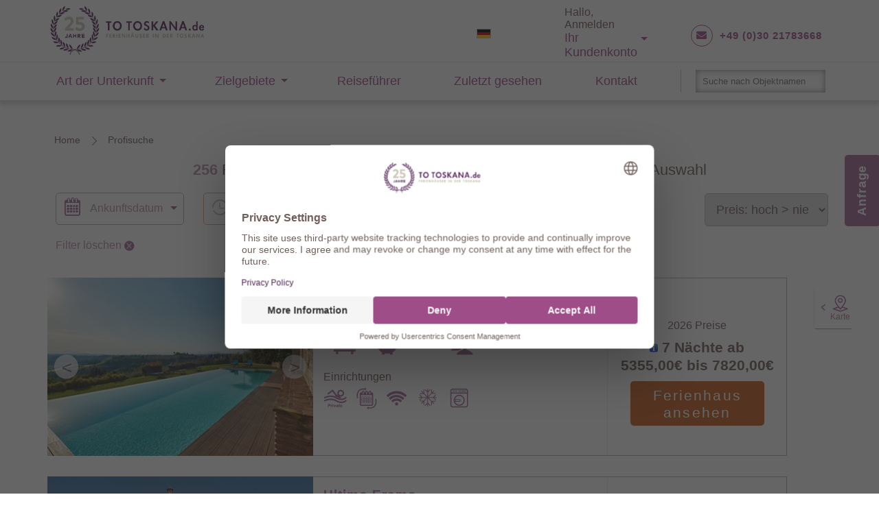

--- FILE ---
content_type: text/html; charset=utf-8
request_url: https://www.to-toskana.de/ferienhaus-toskana-suche/eigener-pool/sortiert-nach-price-max-min/5.html
body_size: 89975
content:
<!DOCTYPE html>
<html class="" xmlns="http://www.w3.org/1999/xhtml" xmlns:og="http://ogp.me/ns#">
<head>
        <script>
            window.dataLayer = window.dataLayer || [];
        </script>
                <script>
                    window.dataLayer.push({ 'pageCategory': 'Search Results' });
                </script>
        <script>
        // Google Tag Manager
        (function(w,d,s,l,i){w[l]=w[l]||[];w[l].push({'gtm.start':
        new Date().getTime(),event:'gtm.js'});var f=d.getElementsByTagName(s)[0],
        j=d.createElement(s),dl=l!='dataLayer'?'&l='+l:'';j.async=true;j.src=
        'https://www.googletagmanager.com/gtm.js?id='+i+dl;f.parentNode.insertBefore(j,f);
        })(window, document, 'script', 'dataLayer', 'GTM-K58H5FW');
        // End Google Tag Manager
        </script>
    
    <meta content="text/html; charset=UTF-8">
    <meta name="viewport" content="width=device-width, initial-scale=1.0, maximum-scale=1.0, user-scalable=yes, minimal-ui">
    <title>Eigener Pool, Preis: hoch > niedrig  - Toskana Urlaub - Seite 5 von 22</title>
    <meta name="Language" content="de">
    <meta name="keywords" lang="de" content="">
    <meta name="description" lang="de" content="Ferienhaus Suche: Eigener Pool, Preis: hoch &gt; niedrig  - Toskana Urlaub - Seite 5 von 22">

    <meta name="date" content="2011-2026" />
    <meta name="author" content="To Tuscany Ltd" />
    <meta name="publisher" content="To Tuscany Ltd, Tamisch, http://www.tamisch.com" />
    <meta name="copyright" content="2011, To Tuscany Ltd" />
    <meta name="SKYPE_TOOLBAR" content="SKYPE_TOOLBAR_PARSER_COMPATIBLE" />
                <meta name="verify-v1" content="zH9XRUGZvtBILLE/tlv3XFjcVpl5LhYDbuFTLsrrVGw=" />
        <meta name="robots" content="index, follow"> 

    <meta http-equiv="imagetoolbar" content="no">
<link rel="apple-touch-icon" href="/img/apple-touch-icons/apple-touch-icon.png">
<link rel="apple-touch-icon-precomposed" href="/img/apple-touch-icons/apple-touch-icon-precomposed.png" />

<link rel="apple-touch-icon" sizes="72x72" href="/img/apple-touch-icons/apple-touch-icon-72x72.png">
<link rel="apple-touch-icon-precomposed" sizes="72x72" href="/img/apple-touch-icons/apple-touch-icon-72x72-precomposed.png">

<link rel="apple-touch-icon" sizes="114x114" href="/img/apple-touch-icons/apple-touch-icon-114x114.png">
<link rel="apple-touch-icon-precomposed" sizes="114x114" href="/img/apple-touch-icons/apple-touch-icon-114x114-precomposed.png">

<link rel="apple-touch-icon" sizes="144x144" href="/img/apple-touch-icons/apple-touch-icon-144x144.png">
<link rel="apple-touch-icon-precomposed" sizes="144x144" href="/img/apple-touch-icons/apple-touch-icon-144x144-precomposed.png">

<link rel="apple-touch-icon" sizes="152x152" href="/img/apple-touch-icons/apple-touch-icon-152x152.png">
<link rel="apple-touch-icon-precomposed" sizes="152x152" href="/img/apple-touch-icons/apple-touch-icon-152x152-precomposed.png">





    <script type="text/javascript">
        window.dS = [];
    </script>
    <script src="/scripts/jquery-1.11.2.min.js"></script>
    <script src="/Scripts/custom.js" type="text/javascript"></script>
    <script src="/Scripts/jquery.jeditable.mini.js" type="text/javascript"></script>

    
    
    <script src="/Scripts/jquery.hashable.js" type="text/javascript"></script>
    

    
    
    <script src="/Scripts/jquery.ui/jquery-ui.js" type="text/javascript"></script>

            <script src="/Scripts/jquery.ui/i18n/jquery.ui.datepicker-de.min.js" type="text/javascript"></script>

    <link href="/Scripts/jquery.ui/css/jquery-ui-1.10.3.custom.css" rel="stylesheet" type="text/css" />
    <script src="/Scripts/jquery/jquery.cookie.js"></script>

    <script src="/Scripts/jquery.base64.min.js" type="text/javascript"></script>

    
    
    
    <link href="/css/layout2.css" rel="stylesheet" type="text/css" />
    <link href="/bundles/main.css?v=79B_LrDjRA0ErdbxNUldNxhSLiTAOjaFJARL2pPN8cs1" rel="stylesheet"/>
    

                <link href="/css/screen/home.css" rel="stylesheet" type="text/css" />

    <link href="/css/screen/main-nav.css" rel="stylesheet" type="text/css" />
    <link rel="stylesheet" type="text/css" href="/Scripts/slick-1.6.0/slick/slick.css" />
    <link rel="stylesheet" type="text/css" href="/Scripts/slick-1.6.0/slick/slick-theme.css" />
    <link href="/css/screen/footer-logos.css" rel="stylesheet" type="text/css">
    <link href="/css/screen/footer.css" rel="stylesheet" type="text/css">
    <link rel="stylesheet" type="text/css" href="https://cdnjs.cloudflare.com/ajax/libs/font-awesome/5.15.2/css/all.min.css">
    


    <link href="/css/screen/responsive.css" rel="stylesheet" type="text/css">


    <!--[if lte IE 7]>
        <link href="/css/patches/patch_layout_draft.css" rel="stylesheet" type="text/css" />
        <link href="/css/patches/patch_custom.css" rel="stylesheet" type="text/css" />
    <![endif]-->
    <!--[if IE]>
        <link rel="stylesheet" type="text/css" href="/css/patches/all-ie-only.css" />
    <![endif]-->

        <script src="/Scripts/jquery/jquery.validate-1.11.0.js" type="text/javascript"></script>
        <link href="/Scripts/css/jquery-validate.css" rel="stylesheet" type="text/css" />
        <link rel="stylesheet" href="/scripts/fancybox/source/jquery.fancybox.css?v=2.1.5" type="text/css" media="screen" />
        <script type="text/javascript" src="/scripts/fancybox/source/jquery.fancybox.pack.js?v=2.1.5"></script>
        <!-- <msdropdown> -->
        <link rel="stylesheet" type="text/css" href="/Scripts/msdropdown/css/dd.css" />
        <script src="/Scripts/msdropdown/jquery.dd.min.js"></script>
        <!-- </msdropdown> -->
                <script src="/Scripts/jquery.tipsy/jquery.tipsy.js" type="text/javascript"></script>
                <link href="/Scripts/jquery.tipsy/tipsyPurple.css" rel="stylesheet" type="text/css" />
                <script src="/Scripts/jquery.tmlazyloader.js" type="text/javascript"></script>



    <script type="text/javascript" src="/scripts/jquery.print/jquery.print.js"></script>



  

   
    <link rel="shortcut icon" href="/favicon.ico" />
                <meta name="p:domain_verify" content="6bf22876d199203902b87c49f88c8ccb" />

 



</head>




<body data-twttr-rendered="true" class="pageBody search-results">
        <!-- Google Tag Manager (noscript) -->
        <noscript>
            <iframe src="https://www.googletagmanager.com/ns.html?id=GTM-K58H5FW"
                    height="0" width="0" style="display:none;visibility:hidden"></iframe>
        </noscript>
        <!-- End Google Tag Manager (noscript) -->

    <div id="fb-root"></div>











    <div class="mobile-header">
        <div class="iconMenu"></div>
        <a class="logo" href="/" title="To-Toskana.de  Der Toskana-Ferienhaus-Spezialist">
            <img src="/img/de/logo.png" alt="Toskana Urlaub">
        </a>
        <span class="contact">
       
             

						
			    <div class="calltoaction"><a href="/kontakt/"><i class="fa fa-envelope"></i></a></div>
				<div class="calltoaction"><a href="tel:+49 30 21783668 "><i class="fa fa-phone"></i></a></div>
			
        </span>
        <ul class="mobile-links">
            

<li class="ghost-select-wrapper">
	<span class="ghost-select-label"><img src="/cmsdata/db/images/flags/de.png" alt="" title=""/></span>

	<select class="ghost-select" onchange="window.location = value;">
		<option value="https://www.to-toskana.de" selected=&quot;selected&quot;>
			Deutsch
		</option>
		<option value="https://www.to-tuscany.com" >
			Englisch
		</option>
		<option value="https://www.to-toskania.pl" >
			Polnisch
		</option>
		<option value="https://www.to-toscane.nl" >
			Holländisch
		</option>
		<option value="https://www.to-toscane.fr" >
			Französisch
		</option>
	</select>
</li>

            <li class="recently-viewed" data-numeric-badge="0">Zuletzt gesehen</li>
            <li class="client-area" id="ClientAreaM"><img src="/img/icons/ClientLogin.png" alt="Mein Konto" width="32" height="32" /></li>
        </ul>
    </div>


<div class="LogoSection">
    <div class="Content">
        <div class="Content2">
            <div class="subcolumns equalized">
                <div class="c50l bp1-c50l bp2-c33l bp3-c100">
                    <div class="logoWrapper">
                        <a href="/" title="Toskana Urlaub">
                            <img src="/img/de/logo.png" alt="Toskana Urlaub">
                        </a>
                    </div>
                </div>
                <div class="header-right c50r bp3-hidden bp1-c50l bp2-c66l hidden-print">
					

<div class="lang-2">
	 <ul class="navigation-icons">
         <li class="language">
             <img src="/cmsdata/db/images/flags/de.png" alt="" title="" class="flag3"/>
				
                         <ul class="arrow-top">
                                 <li>

                                     <a href="https://www.to-toskana.de" rel="nofollow">
                                         <img src="/cmsdata/db/images/flags/de.png" alt="" title="" class="flag3"/> &nbsp;

                                         <span>Deutsch</span>

                                     </a>

                                 </li>
                                 <li>

                                     <a href="https://www.to-tuscany.com" rel="nofollow">
                                         <img src="/cmsdata/db/images/flags/EU_flag22.gif" alt="" title="" class="flag3"/> &nbsp;

                                         <span>Englisch</span>

                                     </a>

                                 </li>
                                 <li>

                                     <a href="https://www.to-toskania.pl" rel="nofollow">
                                         <img src="/cmsdata/db/images/flags/pl.png" alt="" title="" class="flag3"/> &nbsp;

                                         <span>Polnisch</span>

                                     </a>

                                 </li>
                                 <li>

                                     <a href="https://www.to-toscane.nl" rel="nofollow">
                                         <img src="/cmsdata/db/images/flags/nl.png" alt="" title="" class="flag3"/> &nbsp;

                                         <span>Holländisch</span>

                                     </a>

                                 </li>
                                 <li>

                                     <a href="https://www.to-toscane.fr" rel="nofollow">
                                         <img src="/cmsdata/db/images/flags/fr.png" alt="" title="" class="flag3"/> &nbsp;

                                         <span>Französisch</span>

                                     </a>

                                 </li>
                         </ul>

         </li>
	 </ul>
</div>
                    <!--<div id="LanguageSelectorBox">
                                <div class="flag2" id=""><img src="/cmsdata/db/images/flags/de.png" alt="" title=""/></div>

                    </div>-->

                    <div id="ClientArea">Hallo, Anmelden<div class="account">Ihr Kundenkonto</div></div>
                    <div class="call">
                        
                        <span class="openinghours">
                           
							
							<div class="calltoaction"><a href="/kontakt/"><i class="fa fa-envelope"></i></a></div>
							<div class="phone_number">
                             <div itemprop="telephone">
                            <a href="tel:+49 (0)30 21783668 ">+49 (0)30 21783668 </a>
                           </div>
						 </div>
						</span>
                    </div>
                </div>
            </div>
        </div>
    </div>
</div>



<nav class="main-nav">
    <ul>
        <li class="has-sub">
            <a class="main" href="#">Art der Unterkunft</a>
            <ul>                        <li><a href="/familienfreundliches-ferienhaus/">Familienfreundliches Ferienhaus</a></li>
                        <li><a href="/romantische-ferienhaeuser/">Romantische Ferienh&#228;user</a></li>
                        <li><a href="/ferienhaeuser-am-meer/">Ferienh&#228;user am Meer</a></li>
                        <li><a href="/hunde-erlaubt/">Hunde Erlaubt</a></li>
                        <li><a href="/beheizter-swimmingpool/">Beheizter Swimmingpool</a></li>
                        <li><a href="/luxurioese-ferienhaeuser/">Luxuri&#246;se Ferienh&#228;user</a></li>
                        <li><a href="/dorf-zu-fuss-erreichbar/">Dorf zu Fu&#223; erreichbar</a></li>
                        <li><a href="/ferienhaeuser-im-chianti/">Ferienh&#228;user im Chianti</a></li>
                        <li><a href="/alleinstehende-ferienhaeuser/">Alleinstehende Ferienh&#228;user</a></li>
                        <li><a href="/ferienwohnungen-toskana/">Ferienwohnungen Toskana</a></li>
                        <li><a href="/eroica-ferienhaeuser/">Eroica Ferienh&#228;user</a></li>
                        <li><a href="/heizung-inklusive/">Heizung inklusive</a></li>
                        <li><a href="/weg-zum-strand/">zu Fu&#223; zum Strand</a></li>
                        <li><a href="/agriturismo/">Agriturismo in der Toskana</a></li>
                        <li><a href="/flexible-anreisetage-erlaubt/">Flexible Anreisetage erlaubt</a></li>
                        <li><a href="/exklusiv-bei-to-toskana/">Exklusiv bei To Toskana </a></li>
</ul>
        </li>
        </li>
        <li class="has-sub destinations">
            <a class="main" href="#">Zielgebiete</a>
            <ul>                    
                        <li><a href="/arezzo-und-cortona/">Arezzo und Cortona </a></li>
                    
                        <li><a href="/florenz-und-chianti/">Florenz und Chianti </a></li>
                    
                        <li><a href="/grosseto-und-maremma/">Grosseto und Maremma </a></li>
                    
                        <li><a href="/livorno-und-kueste/">Livorno und Küste </a></li>
                    
                        <li><a href="/lucca-und-viareggio/">Lucca und Viareggio </a></li>
                    
                        <li><a href="/pisa-und-valdera/">Pisa und Valdera </a></li>
                    
                        <li><a href="/pistoia-und-montecatini-terme/">Pistoia und Montecatini Terme </a></li>
                    
                        <li><a href="/siena-und-chianti/">Siena und Chianti </a></li>
                    
                        <li><a href="/orvieto-in-umbrien/">Orvieto in Umbrien </a></li>
                    
                        <li><a href="/perugia-in-umbrien/">Perugia in Umbrien </a></li>
                    
                        <li><a href="/viterbo-im-latium/">Viterbo im Latium </a></li>
</ul>
        </li>
        <li>
            <a class="main" href="/reisefuehrer/">Reiseführer</a>
        </li>
        <li><a class="main" data-numeric-badge="0" href="/kuerzlich-angesehen/">Zuletzt gesehen</a></li>
        <li class="last"><a class="main" href="/kontakt/">Kontakt</a></li>
        <li class="search">
            <input type="text" autocomplete="off" class="NameSearch ui-autocomplete-input" placeholder="Suche nach Objektnamen" style="background-image: none">
        </li>
    </ul>
</nav>








<script type="text/javascript">

    function GoToBackoffice() {
        window.open(atob('aHR0cHM6Ly9iYWNrb2ZmaWNlLnRvLXR1c2NhbnkuY29tL2hvbWUvbG9naW4v'));
    }


    function openLanguageSelectorBox(leftPos) {
        $("#PopupLanguageSelector").css("left", leftPos);
        $("#PopupLanguageSelector").slideToggle(300);
    }

    function openClientAreaBox(leftPos, topPos) {
        leftPos -= ($("#PopupLogin").outerWidth() / 2);

        //if (leftPos < 540) {
        if (leftPos + ($("#PopupLogin").outerWidth()) > $(window).width()) {
            // Modal would go outside of the screen
            $("#PopupLogin").css("left", "inherit").css("right", "0");
        } else {
            $("#PopupLogin").css("left", leftPos);
        }

        if (topPos) {
            $("#PopupLogin").css("top", topPos);
        } else {
            $('#PopupLogin').css({ 'top': '' });
        }

        $("#PopupLogin").toggle();

                
        $('#email').focus();
        $("#frmLoginPopup").validate({
            messages: {
                "emailPopup": "Geben Sie hier Ihre E-Mail-Adresse ein",
                "pwdPopup": "Bitte Ihr Passwort eingeben"
            }
        });
        

    }


    $(document).ready(function() {
        $('.iconMenu').click(function() {
            $('.mobile-header').toggleClass('open');
        });


        $('#LanguageSelectorBox').click(function() {
            openLanguageSelectorBox($(this).offset().left);
        });

        $('.LanguageSelectorBox').click(function () {
            openLanguageSelectorBox($(this).offset().left);
            // var leftPos = $(this).offset().left;
            // $("#PopupLanguageSelector").css("left", leftPos);
            // $("#PopupLanguageSelector").slideToggle(300);
        });

        $('#LanguageSelectorBoxClose').click(function() {
            $("#PopupLanguageSelector").slideUp(300);
        });


        $('#ClientRegistration').click(function() {
            location.href = "/eintragen/";
        });

        $('.villa-search').click(function() {
            location.href = "/ferienhaus-suche/";
        });

        $('.recently-viewed').click(function() {
            location.href = "/kuerzlich-angesehen/";
        });


        $('#ClientAreaM').click(function() {
            openClientAreaBox($(this).offset().left, $(this).offset().top + $(this).outerHeight() + 15);
        });

        $('#ClientArea').click(function () {
            openClientAreaBox($(this).offset().left + ($(this).outerWidth() / 2));
            return;
            var leftPos = $(this).offset().left;
            if (leftPos < 500) {
                $("#PopupLogin").css("left", 0);
            } else {
                $("#PopupLogin").css("left", leftPos);
            }

            $("#PopupLogin").slideToggle(300);

                    
            $('#email').focus();
            $("#frmLoginPopup").validate({
                messages: {
                    "emailPopup": "Geben Sie hier Ihre E-Mail-Adresse ein",
                    "pwdPopup": "Bitte Ihr Passwort eingeben"
                }
            });
            


        });


        $('#ClientAreaBoxClose').click(function () {
            $("#PopupLogin").slideUp(300);
        });
    });


    function LoginButtonInBoxClick() {
        if ($("#frmLoginPopup").valid()) {
            TTLoginUser2($("#emailPopup").val(), $("#pwdPopup").val(), "loadingIndicator", LoginCallBack);
        }

    }
    function LoginGeneral(form, emailSelector, passwordSelector) {
        if ($(form).valid()) {
            TTLoginUser2($(emailSelector).val(), $(passwordSelector).val(), "loadingIndicator2", LoginCallBack);
            return false;
        } else {
            return false;
        }

    }

    function TTLoginUser2(usr, pwd, loadingIndicator) {
        

        $.ajax({
            type: "POST",
            url: "/ajax/LoginUser/",
            data: { usr: usr, pwd: pwd },
            cache: false,
            success: function (msg) {
                $("#" + loadingIndicator).html("");
                LoginCallBack(msg);
            },
            beforeSend: function (evt) {
                $("#" + loadingIndicator).html("<img src='/img/indicator.gif'>");
            },
            error: function (evt) {
                $("#" + loadingIndicator).html("Error, please try again later!");
                LoginCallBack(-1);
            }
        });
    }


    function LoginCallBack(retVal) {
        

        switch (retVal) {
        case '1':
                $("#loadingIndicator, .error-summary").html("<img src='/img/indicator.gif'>");
                $("#frmLoginPopup").submit();
            break;
        case '2':
            location.href = "https://backoffice.to-tuscany.com/" + "home/LoginCheck?project=tt3&un=" + $("#email").val() + "&pwd=" + $("#pwd").val();
            break;
        case '3':
                $("#loadingIndicator, .error-summary").html("<div class='infobox2'><b>Cookies erforderlich<\/b><br \/>Cookies sind deaktiviert. Bitte aktiviere Cookies in deinen Browsereinstellungen, um fortzufahren.</div>");
            break;
        default:
                $("#loadingIndicator, .error-summary").html("<div class='infobox2'>Diese E-Mail-Adresse und das Passwort stimmen nicht mit den Angaben in Ihrem To-Toskana Kundenkonto &uuml;berein. Bitte &uuml;berpr&uuml;fen Sie, dass Sie die E-Mail-Adresse, mit der Ihr Kundenkonto angelegt wurde und das richtige Passwort benutzen.<br \/><br \/>Haben Sie Ihr Passwort vergessen und m&ouml;chten sich in Ihr bestehendes Konto einloggen?&nbsp;Dann&nbsp;<a href=\'\/password-vergessen\/\'>bitte hier klicken<\/a>.<br \/></div>");
            break;

        }
    }
	
	var inactiveTrigger = '.navigation-icons > li:not(.active)';
	var activeTrigger 	= '.navigation-icons > li.active';
	var activeClass 	= 'active';
	var clickTracking	= false;
	
	var closeHover = function(){	
		$(activeTrigger).removeClass(activeClass);
		$('body').off('click');
		clickTracking = false;
	};
	
	$(inactiveTrigger).on('click', function(e){
		e.stopPropagation();
		
		if($(this).hasClass(activeClass)){
			// Second click, close the hover
			closeHover();
			return;
		}
		
		// reset other open hover items
		$(activeTrigger).removeClass(activeClass);
	
		$(this).addClass(activeClass);
		
		// Lets track future clicks to see if we 
		// are out of bounds
		if(!clickTracking){
			clickTracking = true;
			$('body').on('click', function(e){
				// check if the click belongs to a hover area
				var inBounds = $(e.target).parents(activeTrigger);
				
				// if region found, we can assume click was within 
				// the open region and ignore
				if(inBounds.length <= 0){
					// Remove click tracking & active class
					closeHover();
				}
			});
		}
	});
	


</script>




<div id="PopupLanguageSelector">
    <div class="fontB7e fontC">
        <span class="textRight float_right"><img src="/img/popup-close-btn.png" id="LanguageSelectorBoxClose" /></span>
                <div class="flag3Div pb5">
                    <a href="https://www.to-toskana.de" rel="nofollow"><img src="/cmsdata/db/images/flags/de.png" alt="" title="" class="flag3"/> </a>
                    <a href="https://www.to-toskana.de" rel="nofollow">Deutsch</a>
                </div>
                <div class="flag3Div pt5 pb5">
                    <a href="https://www.to-tuscany.com" rel="nofollow"><img src="/cmsdata/db/images/flags/EU_flag22.gif" alt="" title="" class="flag3"/> </a>
                    <a href="https://www.to-tuscany.com" rel="nofollow">Englisch</a>
                </div>
                <div class="flag3Div pt5 pb5">
                    <a href="https://www.to-toskania.pl" rel="nofollow"><img src="/cmsdata/db/images/flags/pl.png" alt="" title="" class="flag3"/> </a>
                    <a href="https://www.to-toskania.pl" rel="nofollow">Polnisch</a>
                </div>
                <div class="flag3Div pt5 pb5">
                    <a href="https://www.to-toscane.nl" rel="nofollow"><img src="/cmsdata/db/images/flags/nl.png" alt="" title="" class="flag3"/> </a>
                    <a href="https://www.to-toscane.nl" rel="nofollow">Holländisch</a>
                </div>
                <div class="pt5 pb5">
                    <a href="https://www.to-toscane.fr" rel="nofollow"><img src="/cmsdata/db/images/flags/fr.png" alt="" title="" class="flag3"/> </a>
                    <a href="https://www.to-toscane.fr" rel="nofollow">Französisch</a>
                </div>

    </div>
</div>





<div id="PopupLogin" class="arrow-up">
    <div>
            <form id="frmLoginPopup" method="post" name="frmLoginPopup" action="https://www.to-toskana.de/login/?d=www.to-toskana.de">
                    <a href="#" onclick="$('#PopupLogin').hide()" title="Close" class="close-button">&#10006;</a>
                <h4 class="float_left">Anmelden</h4>
                <div class="textRight float_right">
                    <div class="fontB7c">
                        <a class="register" href="/eintragen/">Neu bei To Toskana? <span class="tHlight">Jetzt registrieren</span></a>
                    </div>
                </div>
                <br />
                <input class="required form-field inptxtN6" id="emailPopup" name="emailPopup" placeholder="E-Mail-Adresse" tabindex="1" type="text" value="" />
                <input id="pwdPopup" class="required form-field inptxtN6" type="password" name="pwdPopup" autocomplete="off" tabindex="2" placeholder="Passwort / Buchungs-PIN" />
                <div class="">
                    <div class="fontB7c"><a href="/passwort-vergessen/">Passwort vergessen?</a></div>
                </div>
                <div class="mt5 text-center">
                    <a href="JavaScript:LoginButtonInBoxClick()" class="bttn">Anmelden</a>
                    <span id="loadingIndicator"></span>
                </div>
                <input type="submit" style="display:none" tabindex="3" />
            </form>
    </div>
</div>



    <div class="page_margins">
        <div class="page">

            <div id="main" >
            <div class="breadcrumb">
                <div class="subcolumns">

                    <div class="link fontB11"><a href="/" class="" title="" alt="">Home</a></div>
                                    <div class="link fontB11 active">Profisuche</div>


                </div>
            </div>



                


<link rel="stylesheet" type="text/css" href="/css/screen/villa-finder.css" media="all">
<link href="/css/screen/css.css" rel="stylesheet" type="text/css" />


<script src="/Scripts/jquery.raty/jquery.raty.min.js" type="text/javascript"></script>
<div id="sticky-search-bar-top"></div>
<div class="subcolumns sticky-search-bar" id="sticky-search-bar">













<div class="SearchB">
    <div class="bp3-hidden filterFull filterWrapper">
        <div class="filterIntro">
            <div class="filterIntro_lineOne">
                 <span class="filterIntro_highlight">256</span> Ferienhäuser - Samstag als An- und Abreisetag bietet die größte Auswahl 
            </div>
        </div>
        
        <div class="filtersMobileContainer">
        <div class="popup-wrapper">
            <div class="filter-view-results">
                <span class="btn close">Ergebnisse ansehen</span>
            </div>
            <div class="filters">
                <div class="sort-by-title"><h5>Art</h5><span class="close">X</span></div>
                <div class="mobileSortOptions">
                    <div class="mobileSortOptions__option   deselected"><a data-url="" href="/ferienhaus-toskana-suche/eigener-pool/">Zufall</a></div>
                    <div class="mobileSortOptions__option   deselected"><a data-url="preis" href="/ferienhaus-toskana-suche/eigener-pool/sortiert-nach-preis/">Preis: niedrig > hoch</a></div>
                    <div class="mobileSortOptions__option "><a data-url="price-max-min" href="/ferienhaus-toskana-suche/eigener-pool/sortiert-nach-price-max-min/">Preis: hoch > niedrig</a></div>
                    <div class="mobileSortOptions__option   deselected"><a data-url="betten" href="/ferienhaus-toskana-suche/eigener-pool/sortiert-nach-betten/">Personenzahl: niedrig > hoch</a></div>
                    <div class="mobileSortOptions__option   deselected"><a data-url="betten-max-min" href="/ferienhaus-toskana-suche/eigener-pool/sortiert-nach-betten-max-min/">Personenzahl: hoch > niedrig </a></div>
                    <div class="mobileSortOptions__option   deselected"><a data-url="neueste-hauser" href="/ferienhaus-toskana-suche/eigener-pool/sortiert-nach-neueste-hauser/">Neueste Häuser</a></div>
                </div>
                </div>
            </div>
        </div>
        
    </div>

    
</div>


<div class="SearchIntro mr29 ">
    <div class="subcolumns ">
        <div class="search-quick-links row">
            <ul class="col-lg-10 col-sm-12" id="map-tablet-button">
                <li class="filters-cta">
                    


<a href="javascript:void(0)" class="icon-calendar primary-theme label down-arrow-btn mobile-full" style="position:relative">
    <i class="icon-Calendar80px" title="Date"></i>
    <span class="date-label" data-off-text="Ankunftsdatum">Ankunftsdatum</span>
    <input type="text" class="datep" id="pSDate"  name="pSDate" />
    <input type="hidden" id="pSDateValue" name="pSDateValue" />
</a>
                </li>
                <li class="filters-cta duration-control">
                    


<a href="javascript:void(0)" class="icon-clock primary-theme label down-arrow-btn">
    <i class="icon-Duration80px" title="Reisedauer"></i>
    <span class="duration-label"
          data-default-text="Reisedauer"
          data-week-text="%%COUNT%% Nacht"
          data-week-plural-text="%%COUNT%% Nächte"
          data-no-selection="7-N&#228;chte"> 
Reisedauer    </span>
</a>
<div class="filters x-small arrow-top arrow-left duration-control mobile-full">
    <div class="inner-filter">
        <span class="closeCircle close-search-tab">✖</span>
        <div class="filterSelectContainer text-center">
            <h3>Dauer <small>Nächte</small></h3>
            <div>
                <a class="icon-minus decrease-action" href="#"></a>
                <div class="nudge-wrapper">
                    <select id="psNights" value="0" disabled class="nudge-select how-long-control" data-bound-to=".how-long-control">
                            <option data-url="" value="0" class="placeholder">-</option>
        <option data-url="3-Nächte" value="3" >
            3
        </option>
        <option data-url="4-Nächte" value="4" >
            4
        </option>
        <option data-url="5-Nächte" value="5" >
            5
        </option>
        <option data-url="6-Nächte" value="6" >
            6
        </option>
        <option data-url="7-Nächte" value="7" >
            7
        </option>
        <option data-url="8-Nächte" value="8" >
            8
        </option>
        <option data-url="9-Nächte" value="9" >
            9
        </option>
        <option data-url="10-Nächte" value="10" >
            10
        </option>
        <option data-url="11-Nächte" value="11" >
            11
        </option>
        <option data-url="12-Nächte" value="12" >
            12
        </option>
        <option data-url="13-Nächte" value="13" >
            13
        </option>
        <option data-url="14-Nächte" value="14" >
            14
        </option>
        <option data-url="15-Nächte" value="15" >
            15
        </option>
        <option data-url="16-Nächte" value="16" >
            16
        </option>
        <option data-url="17-Nächte" value="17" >
            17
        </option>
        <option data-url="18-Nächte" value="18" >
            18
        </option>
        <option data-url="19-Nächte" value="19" >
            19
        </option>
        <option data-url="20-Nächte" value="20" >
            20
        </option>
        <option data-url="21-Nächte" value="21" >
            21
        </option>
        <option data-url="22-Nächte" value="22" >
            22
        </option>
        <option data-url="23-Nächte" value="23" >
            23
        </option>
        <option data-url="24-Nächte" value="24" >
            24
        </option>
        <option data-url="25-Nächte" value="25" >
            25
        </option>
        <option data-url="26-Nächte" value="26" >
            26
        </option>
        <option data-url="27-Nächte" value="27" >
            27
        </option>
        <option data-url="28-Nächte" value="28" >
            28
        </option>
        <option data-url="29-Nächte" value="29" >
            29
        </option>
        <option data-url="30-Nächte" value="30" >
            30
        </option>
        <option data-url="31-Nächte" value="31" >
            31
        </option>
        <option data-url="32-Nächte" value="32" >
            32
        </option>
        <option data-url="33-Nächte" value="33" >
            33
        </option>
        <option data-url="34-Nächte" value="34" >
            34
        </option>
        <option data-url="35-Nächte" value="35" >
            35
        </option>
        <option data-url="36-Nächte" value="36" >
            36
        </option>
        <option data-url="37-Nächte" value="37" >
            37
        </option>
        <option data-url="38-Nächte" value="38" >
            38
        </option>
        <option data-url="39-Nächte" value="39" >
            39
        </option>
        <option data-url="40-Nächte" value="40" >
            40
        </option>
        <option data-url="41-Nächte" value="41" >
            41
        </option>
        <option data-url="42-Nächte" value="42" >
            42
        </option>
        <option data-url="43-Nächte" value="43" >
            43
        </option>
        <option data-url="44-Nächte" value="44" >
            44
        </option>
        <option data-url="45-Nächte" value="45" >
            45
        </option>
        <option data-url="46-Nächte" value="46" >
            46
        </option>
        <option data-url="47-Nächte" value="47" >
            47
        </option>
        <option data-url="48-Nächte" value="48" >
            48
        </option>
        <option data-url="49-Nächte" value="49" >
            49
        </option>
        <option data-url="50-Nächte" value="50" >
            50
        </option>

                    </select>
                </div>
                <a class="icon-plus increase-action" href="#"></a>
            </div>
                <div class="row action-buttons">
                    
                    <a href="#" class="apply-filters primary-theme">Filter anwenden</a>
                </div>
        </div>
    </div>
</div>
                </li>
                <li class="filters-cta">
                    


<a href="javascript:void(0)" class="icon-persons primary-theme label down-arrow-btn">
    <i class="icon-Guests80px" title="Anzahl Personen"></i>
    <span class="guests-label" 
          data-default-text="Anzahl Personen" 
          data-and-text="&" 
          data-guest-text="%%COUNT%% Gast" 
          data-guest-plural-text="%%COUNT%% Gäste" 
          data-infant-text="%%COUNT%% Kleinkind" 
          data-infant-plural-text="%%COUNT%% Kleinkinder">
Anzahl Personen    </span>
</a>

<div class="filters small arrow-top central mobile-full">
    <div class="filterSelectContainer text-center inner-filter">

        



            <div class="filter row">
            <h3>Personenzahl</h3>

                
                <div class="col-sm-4 form-row">
                    <h4 class="text-center">Erwachsene <small> Alter: 16+ J.</small></h4>
                    <div class="filterSelectContainer text-center">
                        <div class="filterSelectContainer__labels">
                            <a class="icon-minus decrease-action" href="#"></a>
                            <div class="nudge-wrapper">
                                <select onchange="validateOption(this);" id="searchBarSleeps" value="0" disabled class="nudge-select adult-control" data-bound-to=".adult-control" data-adult-url="%%COUNT%%-erwachsener" data-adults-url="%%COUNT%%-erwachsene">
                                            <option  value="0" selected>
                -
        </option>
        <option  value="1" >
1        </option>
        <option  value="2" >
2        </option>
        <option  value="3" >
3        </option>
        <option  value="4" >
4        </option>
        <option  value="5" >
5        </option>
        <option  value="6" >
6        </option>
        <option  value="7" >
7        </option>
        <option  value="8" >
8        </option>
        <option  value="9" >
9        </option>
        <option  value="10" >
10        </option>
        <option  value="11" >
11        </option>
        <option  value="12" >
12        </option>
        <option  value="13" >
13        </option>
        <option  value="14" >
14        </option>
        <option  value="15" >
15        </option>
        <option  value="16" >
16        </option>
        <option  value="17" >
17        </option>
        <option  value="18" >
18        </option>
        <option  value="19" >
19        </option>
        <option  value="20" >
20        </option>
        <option  value="21" >
21        </option>
        <option  value="22" >
22        </option>
        <option  value="23" >
23        </option>
        <option  value="24" >
24        </option>
        <option  value="25" >
25        </option>
        <option  value="26" >
26        </option>
        <option  value="27" >
27        </option>
        <option  value="28" >
28        </option>
        <option  value="29" >
29        </option>
        <option  value="30" >
30        </option>
            <option  value="31" >
                30<text>+</text>
            </option>
 
                                </select>
                            </div>
                            <a class="icon-plus increase-action" href="#"></a>
                        </div>
                    </div>
                </div>

                
                <div class="col-sm-4 form-row">
                    <h4 class="text-center">Kinder <small>Alter: 2 - 15 J.</small></h4>
                    <div class="filterSelectContainer text-center">
                        <div class="filterSelectContainer__labels">
                            <a class="icon-minus decrease-action" href="#"></a>
                            <div class="nudge-wrapper">
                                <select onchange="validateOption(this);" id="searchBarChildSleeps" value="0" disabled class="nudge-select children-control" data-bound-to=".children-control" data-child-url="%%COUNT%%-kind" data-children-url="%%COUNT%%-kinder">
                                            <option  value="0" selected>
                -
        </option>
        <option  value="1" >
1        </option>
        <option  value="2" >
2        </option>
        <option  value="3" >
3        </option>
        <option  value="4" >
4        </option>
        <option  value="5" >
5        </option>
        <option  value="6" >
6        </option>
        <option  value="7" >
7        </option>
        <option  value="8" >
8        </option>
        <option  value="9" >
9        </option>
        <option  value="10" >
10        </option>
        <option  value="11" >
11        </option>
        <option  value="12" >
12        </option>
        <option  value="13" >
13        </option>
        <option  value="14" >
14        </option>
        <option  value="15" >
15        </option>
        <option  value="16" >
16        </option>
        <option  value="17" >
17        </option>
        <option  value="18" >
18        </option>
        <option  value="19" >
19        </option>
        <option  value="20" >
20        </option>
        <option  value="21" >
21        </option>
        <option  value="22" >
22        </option>
        <option  value="23" >
23        </option>
        <option  value="24" >
24        </option>
        <option  value="25" >
25        </option>
        <option  value="26" >
26        </option>
        <option  value="27" >
27        </option>
        <option  value="28" >
28        </option>
        <option  value="29" >
29        </option>
            <option  value="30" >
                29<text>+</text>
            </option>
 
                                </select>
                            </div>
                            <a class="icon-plus increase-action" href="#"></a>
                        </div>
                    </div>
                </div>

                
                <div class="col-sm-4 form-row">
                    <h4 class="text-center">Kleinkinder <small>Unter 2 J.</small></h4>
                    <div class="filterSelectContainer text-center">
                        <div class="filterSelectContainer__labels">
                            <a class="icon-minus decrease-action" href="#"></a>
                            <div class="nudge-wrapper">
                                <select onchange="validateOption(this);" id="searchBarInfantSleeps" value="0" disabled class="nudge-select infants-control" data-bound-to=".infants-control" data-infant-url="%%COUNT%%-kleinkind" data-infants-url="%%COUNT%%-kleinkinder">
                                            <option  value="0" selected>
                -
        </option>
        <option  value="1" >
1        </option>
        <option  value="2" >
2        </option>
            <option  value="3" >
                2<text>+</text>
            </option>

                                </select>
                            </div>
                            <a class="icon-plus increase-action" href="#"></a>
                        </div>
                    </div>
                </div>

            </div>
 

<script>
    // I've added this validation as the current populate options function doesn't take into account the combined SUM of Children and Adults.
    //I.E if its a 6 person house and you already have 6 adults, you cannot select children
    function validateOption(selectbox) {
        var maxPeople = parseInt('30');
        var maxAdultsChildren = parseInt('30');
        var maxAdults = parseInt('30');
        var maxInfants = parseInt('2');
        var infantsIncluded = ('False' == 'True');

        var e = document.getElementById("searchBarChildSleeps");
        var childValue = parseInt(e.options[e.selectedIndex].value);

        e = document.getElementById("searchBarSleeps");
        var adultValue = parseInt(e.options[e.selectedIndex].value);

        e = document.getElementById("searchBarInfantSleeps");
        var infantValue = parseInt(e.options[e.selectedIndex].value);

        //If infants are included then make sure Adults + Children + Infants are not greater than beds + extras + infants
        //also make sure Adults + Children are never more than the beds + Extras
        if ((infantsIncluded && (adultValue + childValue + infantValue > maxPeople)) || adultValue + childValue > maxAdultsChildren || adultValue > maxAdults) {
            selectbox.selectedIndex = selectbox.selectedIndex - 1; 
            return;
        }

        //If there are used extra beds by adults then show the additional info notice
        //WEB-134 Removed this as it doesn't make sense to me! 
        //var z = document.getElementById("additionalpeople-notice");
        //if ((adultValue + childValue) > maxAdults && maxAdultsChildren > maxAdults) {
        //    z.style.display = 'block';
        //}
        //else {
        //    z.style.display = 'none';
        //}   

    }
</script>
        <span class="closeCircle close-search-tab">✖</span>
        <div class="row filter-notice" id="large-party-notice" style="display: none">
            <small>
                <img src="/img/searchb/Guests.png" alt="Large party" width="25"> Reisen Sie mit einer großen Gruppe? <span class="tHlight"><a href="/kontakt/"> Bitte kontaktieren Sie uns</a></span>für mehr Ideen
            </small>
        </div>
        <div class="row filter-notice" id="infant-notice" style="display: none">
            <small>
                <i class="icon-map icon-pram" title="Pram"></i> Möchten Sie 3 oder mehr Babys buchen? Bitte <span class="tHlight"><a href="/kontakt/">kontaktieren Sie uns</a></span>
            </small>
        </div>
        <div class="alert-warning" id="additionalpeople-notice" style="display: none; text-align: left; margin-top: 15px;">
            <small>
                <strong>Bitte beachten. </strong><br />
Dieses Ferienhaus ist f&uuml;r maximal 30 Erwachsene plus Kinder.
            </small>
        </div>
            <div class="row action-buttons">
                <a href="/ferienhaus-toskana-suche/?rad=1" class="clear-filters">Filter l&#246;schen</a>
                <a href="#" class="apply-filters primary-theme">Filter anwenden</a>
            </div>
    </div>
</div>
                </li>
                <li class="hide-desktop" style="display:block"></li>
                <li class="filters-cta no-position">
                    <a href="#" class="icon-persons primary-theme label down-arrow-btn">
                        <span class="label">Mehr Filter</span>
                    </a>

                    <div class="filters central  mobile-full">
                        <div class="advanced-filter inner-filter">
                            <button class="close-mobile close-tablet closeCircle" style="font-size:1rem;">✖</button>

                            <div class="show-mobile filterSelectContainer guest-selector">
                                



            <div class="filter row">
            <h3>Personenzahl</h3>

                
                <div class="col-sm-4 form-row">
                    <h4 class="text-center">Erwachsene <small> Alter: 16+ J.</small></h4>
                    <div class="filterSelectContainer text-center">
                        <div class="filterSelectContainer__labels">
                            <a class="icon-minus decrease-action" href="#"></a>
                            <div class="nudge-wrapper">
                                <select onchange="validateOption(this);" id="searchBarSleeps" value="0" disabled class="nudge-select adult-control" data-bound-to=".adult-control" data-adult-url="%%COUNT%%-erwachsener" data-adults-url="%%COUNT%%-erwachsene">
                                            <option  value="0" selected>
                -
        </option>
        <option  value="1" >
1        </option>
        <option  value="2" >
2        </option>
        <option  value="3" >
3        </option>
        <option  value="4" >
4        </option>
        <option  value="5" >
5        </option>
        <option  value="6" >
6        </option>
        <option  value="7" >
7        </option>
        <option  value="8" >
8        </option>
        <option  value="9" >
9        </option>
        <option  value="10" >
10        </option>
        <option  value="11" >
11        </option>
        <option  value="12" >
12        </option>
        <option  value="13" >
13        </option>
        <option  value="14" >
14        </option>
        <option  value="15" >
15        </option>
        <option  value="16" >
16        </option>
        <option  value="17" >
17        </option>
        <option  value="18" >
18        </option>
        <option  value="19" >
19        </option>
        <option  value="20" >
20        </option>
        <option  value="21" >
21        </option>
        <option  value="22" >
22        </option>
        <option  value="23" >
23        </option>
        <option  value="24" >
24        </option>
        <option  value="25" >
25        </option>
        <option  value="26" >
26        </option>
        <option  value="27" >
27        </option>
        <option  value="28" >
28        </option>
        <option  value="29" >
29        </option>
        <option  value="30" >
30        </option>
            <option  value="31" >
                30<text>+</text>
            </option>
 
                                </select>
                            </div>
                            <a class="icon-plus increase-action" href="#"></a>
                        </div>
                    </div>
                </div>

                
                <div class="col-sm-4 form-row">
                    <h4 class="text-center">Kinder <small>Alter: 2 - 15 J.</small></h4>
                    <div class="filterSelectContainer text-center">
                        <div class="filterSelectContainer__labels">
                            <a class="icon-minus decrease-action" href="#"></a>
                            <div class="nudge-wrapper">
                                <select onchange="validateOption(this);" id="searchBarChildSleeps" value="0" disabled class="nudge-select children-control" data-bound-to=".children-control" data-child-url="%%COUNT%%-kind" data-children-url="%%COUNT%%-kinder">
                                            <option  value="0" selected>
                -
        </option>
        <option  value="1" >
1        </option>
        <option  value="2" >
2        </option>
        <option  value="3" >
3        </option>
        <option  value="4" >
4        </option>
        <option  value="5" >
5        </option>
        <option  value="6" >
6        </option>
        <option  value="7" >
7        </option>
        <option  value="8" >
8        </option>
        <option  value="9" >
9        </option>
        <option  value="10" >
10        </option>
        <option  value="11" >
11        </option>
        <option  value="12" >
12        </option>
        <option  value="13" >
13        </option>
        <option  value="14" >
14        </option>
        <option  value="15" >
15        </option>
        <option  value="16" >
16        </option>
        <option  value="17" >
17        </option>
        <option  value="18" >
18        </option>
        <option  value="19" >
19        </option>
        <option  value="20" >
20        </option>
        <option  value="21" >
21        </option>
        <option  value="22" >
22        </option>
        <option  value="23" >
23        </option>
        <option  value="24" >
24        </option>
        <option  value="25" >
25        </option>
        <option  value="26" >
26        </option>
        <option  value="27" >
27        </option>
        <option  value="28" >
28        </option>
        <option  value="29" >
29        </option>
            <option  value="30" >
                29<text>+</text>
            </option>
 
                                </select>
                            </div>
                            <a class="icon-plus increase-action" href="#"></a>
                        </div>
                    </div>
                </div>

                
                <div class="col-sm-4 form-row">
                    <h4 class="text-center">Kleinkinder <small>Unter 2 J.</small></h4>
                    <div class="filterSelectContainer text-center">
                        <div class="filterSelectContainer__labels">
                            <a class="icon-minus decrease-action" href="#"></a>
                            <div class="nudge-wrapper">
                                <select onchange="validateOption(this);" id="searchBarInfantSleeps" value="0" disabled class="nudge-select infants-control" data-bound-to=".infants-control" data-infant-url="%%COUNT%%-kleinkind" data-infants-url="%%COUNT%%-kleinkinder">
                                            <option  value="0" selected>
                -
        </option>
        <option  value="1" >
1        </option>
        <option  value="2" >
2        </option>
            <option  value="3" >
                2<text>+</text>
            </option>

                                </select>
                            </div>
                            <a class="icon-plus increase-action" href="#"></a>
                        </div>
                    </div>
                </div>

            </div>
 

<script>
    // I've added this validation as the current populate options function doesn't take into account the combined SUM of Children and Adults.
    //I.E if its a 6 person house and you already have 6 adults, you cannot select children
    function validateOption(selectbox) {
        var maxPeople = parseInt('30');
        var maxAdultsChildren = parseInt('30');
        var maxAdults = parseInt('30');
        var maxInfants = parseInt('2');
        var infantsIncluded = ('False' == 'True');

        var e = document.getElementById("searchBarChildSleeps");
        var childValue = parseInt(e.options[e.selectedIndex].value);

        e = document.getElementById("searchBarSleeps");
        var adultValue = parseInt(e.options[e.selectedIndex].value);

        e = document.getElementById("searchBarInfantSleeps");
        var infantValue = parseInt(e.options[e.selectedIndex].value);

        //If infants are included then make sure Adults + Children + Infants are not greater than beds + extras + infants
        //also make sure Adults + Children are never more than the beds + Extras
        if ((infantsIncluded && (adultValue + childValue + infantValue > maxPeople)) || adultValue + childValue > maxAdultsChildren || adultValue > maxAdults) {
            selectbox.selectedIndex = selectbox.selectedIndex - 1; 
            return;
        }

        //If there are used extra beds by adults then show the additional info notice
        //WEB-134 Removed this as it doesn't make sense to me! 
        //var z = document.getElementById("additionalpeople-notice");
        //if ((adultValue + childValue) > maxAdults && maxAdultsChildren > maxAdults) {
        //    z.style.display = 'block';
        //}
        //else {
        //    z.style.display = 'none';
        //}   

    }
</script>
                            </div>

                            <div class="filter multiple" data-filter-id="1543">
                                <div class="filterSelectContainer">
                                    
                                    <div class="col-sm-5 col-xs-12 bedroom-control">
                                        <span>Schlafzimmer</span>
                                        <div class="filterSelectContainer__labels">
                                            <a class="icon-minus decrease-action" href="#"></a>
                                            <div class="nudge-wrapper">
                                                <select disabled class="nudge-select"><option value="/ferienhaus-toskana-suche//eigener-pool/sortiert-nach-price-max-min/" data-url="">-</option>    
        <option class="" value="/ferienhaus-toskana-suche/1-schlafzimmer/eigener-pool/sortiert-nach-price-max-min/" data-url="1-schlafzimmer"  >
            1 
        </option>
    
    
        <option class="" value="/ferienhaus-toskana-suche/2-schlafzimmer/eigener-pool/sortiert-nach-price-max-min/" data-url="2-schlafzimmer"  >
            2 
        </option>
    
    
        <option class="" value="/ferienhaus-toskana-suche/3-schlafzimmer/eigener-pool/sortiert-nach-price-max-min/" data-url="3-schlafzimmer"  >
            3 
        </option>
    
    
        <option class="" value="/ferienhaus-toskana-suche/4-schlafzimmer/eigener-pool/sortiert-nach-price-max-min/" data-url="4-schlafzimmer"  >
            4 
        </option>
    
    
        <option class="" value="/ferienhaus-toskana-suche/ab-5-schlafzimmer/eigener-pool/sortiert-nach-price-max-min/" data-url="ab-5-schlafzimmer"  >
            ab 5 
        </option>
    
    
        <option class="" value="/ferienhaus-toskana-suche/ab-6-schlafzimmer/eigener-pool/sortiert-nach-price-max-min/" data-url="ab-6-schlafzimmer"  >
            ab 6 
        </option>
    
</select>
                                            </div>
                                            <a class="icon-plus increase-action" href="#"></a>
                                        </div>
                                    </div>

                                    
                                    <div class="col-sm-5 col-xs-12 bathroom-control">
                                        <span>Badezimmer</span>
                                        <div class="filterSelectContainer__labels">
                                            <a class="icon-minus decrease-action" href="#"></a>
                                            <div class="nudge-wrapper">
                                                <select disabled class="nudge-select"><option value="/ferienhaus-toskana-suche//eigener-pool/sortiert-nach-price-max-min/" data-url="">-</option>    
        <option class="" value="/ferienhaus-toskana-suche/1-badezimmer/eigener-pool/sortiert-nach-price-max-min/" data-url="1-badezimmer"  >
            1 
        </option>
    
    
        <option class="" value="/ferienhaus-toskana-suche/2-badezimmer/eigener-pool/sortiert-nach-price-max-min/" data-url="2-badezimmer"  >
            2 
        </option>
    
    
        <option class="" value="/ferienhaus-toskana-suche/3-badezimmer/eigener-pool/sortiert-nach-price-max-min/" data-url="3-badezimmer"  >
            3 
        </option>
    
    
        <option class="" value="/ferienhaus-toskana-suche/ab-4-badezimmer/eigener-pool/sortiert-nach-price-max-min/" data-url="ab-4-badezimmer"  >
            ab 4 
        </option>
    
</select>
                                            </div>
                                            <a class="icon-plus increase-action" href="#"></a>
                                        </div>
                                    </div>
                                </div>
                            </div>

                            <div class="filter" data-filter-id="1542">
                                <div class="filterSelectContainer left">
                                    <div class="filterSelectContainer__labels">
                                            
        <label title="" class="">
            <input type="checkbox" value="/ferienhaus-toskana-suche/gemeinsamer-pool/sortiert-nach-price-max-min/" data-url="gemeinsamer-pool" data-group-id="4"   />
            <span class="" title="" alt="">Gemeinsamer Pool</span>
        </label>
    
        <label title="" class="">
            <input type="checkbox" value="/ferienhaus-toskana-suche/eigener-pool/sortiert-nach-price-max-min/" data-url="eigener-pool" data-group-id="4" checked  />
            <span class="" title="" alt="">Eigener Pool</span>
        </label>
    
        <label title="" class="">
            <input type="checkbox" value="/ferienhaus-toskana-suche/ohne-pool/sortiert-nach-price-max-min/" data-url="ohne-pool" data-group-id="4"   />
            <span class="" title="" alt="">Ohne Pool</span>
        </label>

                                    </div>
                                </div>
                            </div>

                            <div class="filter multiple categorytype" data-filter-id="1545">
                                <div class="filterSelectContainer right">
                                    <h3>Art der Unterkunft</h3>
                                    <div class="filterSelectContainer__labels">
                                            
        <label title="" class="">
            <input type="checkbox" value="/ferienhaus-toskana-suche/eigener-pool/familienfreundliches-ferienhaus/sortiert-nach-price-max-min/" data-url="familienfreundliches-ferienhaus" data-group-id="5"   />
            <span class="" title="" alt="">Familienfreundliches Ferienhaus</span>
        </label>
    
        <label title="" class="">
            <input type="checkbox" value="/ferienhaus-toskana-suche/eigener-pool/romantische-ferienhaeuser/sortiert-nach-price-max-min/" data-url="romantische-ferienhaeuser" data-group-id="5"   />
            <span class="" title="" alt="">Romantische Ferienhäuser</span>
        </label>
    
        <label title="" class="">
            <input type="checkbox" value="/ferienhaus-toskana-suche/eigener-pool/ferienhaeuser-am-meer/sortiert-nach-price-max-min/" data-url="ferienhaeuser-am-meer" data-group-id="5"   />
            <span class="" title="" alt="">Ferienhäuser am Meer</span>
        </label>
    
        <label title="" class="">
            <input type="checkbox" value="/ferienhaus-toskana-suche/eigener-pool/hunde-erlaubt/sortiert-nach-price-max-min/" data-url="hunde-erlaubt" data-group-id="5"   />
            <span class="" title="" alt="">Hunde Erlaubt</span>
        </label>
    
        <label title="" class="">
            <input type="checkbox" value="/ferienhaus-toskana-suche/eigener-pool/beheizter-swimmingpool/sortiert-nach-price-max-min/" data-url="beheizter-swimmingpool" data-group-id="5"   />
            <span class="" title="" alt="">Beheizter Swimmingpool</span>
        </label>
    
        <label title="" class="">
            <input type="checkbox" value="/ferienhaus-toskana-suche/eigener-pool/luxurioese-ferienhaeuser/sortiert-nach-price-max-min/" data-url="luxurioese-ferienhaeuser" data-group-id="5"   />
            <span class="" title="" alt="">Luxuriöse Ferienhäuser</span>
        </label>
    
        <label title="" class="">
            <input type="checkbox" value="/ferienhaus-toskana-suche/eigener-pool/dorf-zu-fuss-erreichbar/sortiert-nach-price-max-min/" data-url="dorf-zu-fuss-erreichbar" data-group-id="5"   />
            <span class="" title="" alt="">Dorf zu Fuß erreichbar</span>
        </label>
    
        <label title="" class="">
            <input type="checkbox" value="/ferienhaus-toskana-suche/eigener-pool/ferienhaeuser-im-chianti/sortiert-nach-price-max-min/" data-url="ferienhaeuser-im-chianti" data-group-id="5"   />
            <span class="" title="" alt="">Ferienhäuser im Chianti</span>
        </label>
    
        <label title="" class="">
            <input type="checkbox" value="/ferienhaus-toskana-suche/eigener-pool/alleinstehende-ferienhaeuser/sortiert-nach-price-max-min/" data-url="alleinstehende-ferienhaeuser" data-group-id="5"   />
            <span class="" title="" alt="">Alleinstehende Ferienhäuser</span>
        </label>
    
        <label title="" class="">
            <input type="checkbox" value="/ferienhaus-toskana-suche/eigener-pool/ferienwohnungen-toskana/sortiert-nach-price-max-min/" data-url="ferienwohnungen-toskana" data-group-id="5"   />
            <span class="" title="" alt="">Ferienwohnungen Toskana</span>
        </label>
    
        <label title="" class="">
            <input type="checkbox" value="/ferienhaus-toskana-suche/eigener-pool/eroica-ferienhaeuser/sortiert-nach-price-max-min/" data-url="eroica-ferienhaeuser" data-group-id="5"   />
            <span class="" title="" alt="">Eroica Ferienhäuser</span>
        </label>
    
        <label title="" class="">
            <input type="checkbox" value="/ferienhaus-toskana-suche/eigener-pool/heizung-inklusive/sortiert-nach-price-max-min/" data-url="heizung-inklusive" data-group-id="5"   />
            <span class="" title="" alt="">Heizung inklusive</span>
        </label>
    
        <label title="" class="">
            <input type="checkbox" value="/ferienhaus-toskana-suche/eigener-pool/weg-zum-strand/sortiert-nach-price-max-min/" data-url="weg-zum-strand" data-group-id="5"   />
            <span class="" title="" alt="">Weg zum Strand</span>
        </label>
    
        <label title="" class="">
            <input type="checkbox" value="/ferienhaus-toskana-suche/eigener-pool/agriturismo/sortiert-nach-price-max-min/" data-url="agriturismo" data-group-id="5"   />
            <span class="" title="" alt="">Agriturismo</span>
        </label>
    
        <label title="" class="">
            <input type="checkbox" value="/ferienhaus-toskana-suche/eigener-pool/flexible-anreisetage-erlaubt/sortiert-nach-price-max-min/" data-url="flexible-anreisetage-erlaubt" data-group-id="5"   />
            <span class="" title="" alt="">Flexible Anreisetage erlaubt</span>
        </label>
    
        <label title="" class="">
            <input type="checkbox" value="/ferienhaus-toskana-suche/eigener-pool/exklusiv-bei-to-toskana/sortiert-nach-price-max-min/" data-url="exklusiv-bei-to-toskana" data-group-id="5"   />
            <span class="" title="" alt="">Exklusiv bei To Toskana</span>
        </label>

                                    </div>
                                </div>
                            </div>

                            <div class="filter" data-filter-id="1544">
                                <div class="filterSelectContainer right">
                                    <h3>Angebote</h3>
                                    <div class="filterSelectContainer__labels">

                                        <label title="">
                                            <input type="checkbox" data-url="spezialangebote" value="/ferienhaus-toskana-suche/eigener-pool/spezialangebote/sortiert-nach-price-max-min/"  />
                                            <span class="" title="" alt="">Nur Sonderangebote anzeigen</span>
                                        </label>
                                    </div>
                                </div>
                            </div>

                            <div class="filter" data-filter-id="1546">
                                <div class="filterSelectContainer right">
                                    <h3>Region</h3>
                                    <div class="filterSelectContainer__labels">
                                            
        <label title="" class="">
            <input type="checkbox" value="/ferienhaus-toskana-suche/arezzo-und-cortona/eigener-pool/sortiert-nach-price-max-min/" data-url="arezzo-und-cortona" data-group-id="0"   />
            <span class="" title="" alt="">Arezzo und Cortona</span>
        </label>
    
        <label title="" class="">
            <input type="checkbox" value="/ferienhaus-toskana-suche/florenz-und-chianti/eigener-pool/sortiert-nach-price-max-min/" data-url="florenz-und-chianti" data-group-id="0"   />
            <span class="" title="" alt="">Florenz und Chianti</span>
        </label>
    
        <label title="" class="">
            <input type="checkbox" value="/ferienhaus-toskana-suche/grosseto-und-maremma/eigener-pool/sortiert-nach-price-max-min/" data-url="grosseto-und-maremma" data-group-id="0"   />
            <span class="" title="" alt="">Grosseto und Maremma</span>
        </label>
    
        <label title="" class="">
            <input type="checkbox" value="/ferienhaus-toskana-suche/livorno-und-kueste/eigener-pool/sortiert-nach-price-max-min/" data-url="livorno-und-kueste" data-group-id="0"   />
            <span class="" title="" alt="">Livorno und Küste</span>
        </label>
    
        <label title="" class="">
            <input type="checkbox" value="/ferienhaus-toskana-suche/lucca-und-viareggio/eigener-pool/sortiert-nach-price-max-min/" data-url="lucca-und-viareggio" data-group-id="0"   />
            <span class="" title="" alt="">Lucca und Viareggio</span>
        </label>
    
        <label title="" class="">
            <input type="checkbox" value="/ferienhaus-toskana-suche/pisa-und-valdera/eigener-pool/sortiert-nach-price-max-min/" data-url="pisa-und-valdera" data-group-id="0"   />
            <span class="" title="" alt="">Pisa und Valdera</span>
        </label>
    
        <label title="" class="">
            <input type="checkbox" value="/ferienhaus-toskana-suche/pistoia-und-montecatini-terme/eigener-pool/sortiert-nach-price-max-min/" data-url="pistoia-und-montecatini-terme" data-group-id="0"   />
            <span class="" title="" alt="">Pistoia und Montecatini Terme</span>
        </label>
    
        <label title="" class="">
            <input type="checkbox" value="/ferienhaus-toskana-suche/siena-und-chianti/eigener-pool/sortiert-nach-price-max-min/" data-url="siena-und-chianti" data-group-id="0"   />
            <span class="" title="" alt="">Siena und Chianti</span>
        </label>
    
        <label title="" class="">
            <input type="checkbox" value="/ferienhaus-toskana-suche/orvieto-in-umbrien/eigener-pool/sortiert-nach-price-max-min/" data-url="orvieto-in-umbrien" data-group-id="0"   />
            <span class="" title="" alt="">Orvieto in Umbrien</span>
        </label>
    
        <label title="" class="">
            <input type="checkbox" value="/ferienhaus-toskana-suche/perugia-in-umbrien/eigener-pool/sortiert-nach-price-max-min/" data-url="perugia-in-umbrien" data-group-id="0"   />
            <span class="" title="" alt="">Perugia in Umbrien</span>
        </label>
    
        <label title="" class="">
            <input type="checkbox" value="/ferienhaus-toskana-suche/viterbo-im-latium/eigener-pool/sortiert-nach-price-max-min/" data-url="viterbo-im-latium" data-group-id="0"   />
            <span class="" title="" alt="">Viterbo im Latium</span>
        </label>

                                    </div>
                                </div>
                            </div>
                            <div class="filter multiple categoryfacility" data-filter-id="1547">
                                <div class="filterSelectContainer right">
                                    <h3>Ausstattung</h3>
                                    <div class="filterSelectContainer__labels">
                                            
        <label title="" class="">
            <input type="checkbox" value="/ferienhaus-toskana-suche/eigener-pool/eingez&#228;untes-grundst&#252;ck/sortiert-nach-price-max-min/" data-url="eingez&#228;untes-grundst&#252;ck" data-group-id="6"   />
            <span class="" title="" alt="">Eingezäuntes Grundstück</span>
        </label>
    
        <label title="" class="">
            <input type="checkbox" value="/ferienhaus-toskana-suche/eigener-pool/ensuite-badezimmer/sortiert-nach-price-max-min/" data-url="ensuite-badezimmer" data-group-id="6"   />
            <span class="" title="" alt="">Ensuite Badezimmer</span>
        </label>
    
        <label title="" class="">
            <input type="checkbox" value="/ferienhaus-toskana-suche/eigener-pool/ev-ladestation/sortiert-nach-price-max-min/" data-url="ev-ladestation" data-group-id="6"   />
            <span class="" title="" alt="">EV Ladestation</span>
        </label>
    
        <label title="" class="">
            <input type="checkbox" value="/ferienhaus-toskana-suche/eigener-pool/klimaanlage/sortiert-nach-price-max-min/" data-url="klimaanlage" data-group-id="6"   />
            <span class="" title="" alt="">Klimaanlage</span>
        </label>
    
        <label title="" class="">
            <input type="checkbox" value="/ferienhaus-toskana-suche/eigener-pool/sauna/sortiert-nach-price-max-min/" data-url="sauna" data-group-id="6"   />
            <span class="" title="" alt="">Sauna</span>
        </label>
    
        <label title="" class="">
            <input type="checkbox" value="/ferienhaus-toskana-suche/eigener-pool/tennis/sortiert-nach-price-max-min/" data-url="tennis" data-group-id="6"   />
            <span class="" title="" alt="">Tennis</span>
        </label>
    
        <label title="" class="">
            <input type="checkbox" value="/ferienhaus-toskana-suche/eigener-pool/whirlpool/sortiert-nach-price-max-min/" data-url="whirlpool" data-group-id="6"   />
            <span class="" title="" alt="">Whirlpool</span>
        </label>

                                    </div>
                                </div>
                            </div>
                        </div>
                        <div class="action-buttons">
                            <a href="/ferienhaus-toskana-suche/?rad=1" class="clear-filters">Filter l&#246;schen</a>
                            <a href="#" class="apply-filters btn btn-secondary-theme">Filter anwenden</a>
                        </div>
                    </div>
                </li>
                <li class="">
                    <a class='clear-filters hide-mobile' href='/ferienhaus-toskana-suche/?rad=1' rel='nofollow' style="display:none;">Filter l&#246;schen <img class='pr5 imgCentered' title='' alt='' src='/img/icons/icon-remove.gif'></a>
                </li>
                <li class="sortByButton sort_by">
                    <span class="mapIcon">
                        <img src="/img/SearchB/Sort24.png">
                        <span class="mapTitle">Art</span>
                        <span class="closeTitle">schließen</span>
                    </span>
                </li>
                <li class="hide-desktop sort_by_wrapper">
                        <select id="SearchOrderCriteriaSelect">

                            <option data-url="" value="/ferienhaus-toskana-suche/eigener-pool/">Ordnen nach</option>
                            
                            <option data-url="preis" value="/ferienhaus-toskana-suche/eigener-pool/sortiert-nach-preis/" >Preis: niedrig > hoch</option>
                            <option data-url="price-max-min" value="/ferienhaus-toskana-suche/eigener-pool/sortiert-nach-price-max-min/"   selected>Preis: hoch > niedrig</option>
                            <option data-url="betten" value="/ferienhaus-toskana-suche/eigener-pool/sortiert-nach-betten/" >Personenzahl: niedrig > hoch</option>
                            <option data-url="betten-max-min" value="/ferienhaus-toskana-suche/eigener-pool/sortiert-nach-betten-max-min/" >Personenzahl: hoch > niedrig </option>
                            <option data-url="neueste-hauser" value="/ferienhaus-toskana-suche/eigener-pool/sortiert-nach-neueste-hauser/" >Neueste Häuser</option>
                        </select>
                </li>
                <li class="mapOpenCloseButton">
                    <span class="mapIcon">
                        <img src="/img/SearchB/Map24.png">
                        <span class="mapTitle">Karte</span>
                        <span class="closeTitle">schließen</span>
                    </span>
                </li>
            </ul>
                <div class="col-lg-2 Content">
                    <div class="sort_by_wrapper">
                        <div class="Content">

                                <select id="SearchOrderCriteriaSelect">

                                    <option data-url="" value="/ferienhaus-toskana-suche/eigener-pool/">Ordnen nach</option>
                                    
                                    <option data-url="preis" value="/ferienhaus-toskana-suche/eigener-pool/sortiert-nach-preis/" >Preis: niedrig > hoch</option>
                                    <option data-url="price-max-min" value="/ferienhaus-toskana-suche/eigener-pool/sortiert-nach-price-max-min/"   selected>Preis: hoch > niedrig</option>
                                    <option data-url="betten" value="/ferienhaus-toskana-suche/eigener-pool/sortiert-nach-betten/" >Personenzahl: niedrig > hoch</option>
                                    <option data-url="betten-max-min" value="/ferienhaus-toskana-suche/eigener-pool/sortiert-nach-betten-max-min/" >Personenzahl: hoch > niedrig </option>
                                    <option data-url="neueste-hauser" value="/ferienhaus-toskana-suche/eigener-pool/sortiert-nach-neueste-hauser/" >Neueste Häuser</option>
                                </select>
                        </div>
                    </div>
                </div>
            </div>
    </div>



</div>




<script type="text/javascript">
    var months = ["Jan", "Feb", "Mrz", "Apr", "Mai", "Jun", "Jul", "Aug", "Sep", "Okt", "Nov", "Dez"]; 
</script>


<script type="text/javascript">
function removeURLParameter(url, parameter) {
    //prefer to use l.search if you have a location/link object
    var urlparts= url.split('?');
    if (urlparts.length>=2) {

        var prefix= encodeURIComponent(parameter)+'=';
        var pars= urlparts[1].split(/[&;]/g);

        //reverse iteration as may be destructive
        for (var i= pars.length; i-- > 0;) {
            //idiom for string.startsWith
            if (pars[i].lastIndexOf(prefix, 0) !== -1) {
                pars.splice(i, 1);
            }
        }

        url= urlparts[0] + (pars.length > 0 ? pars.join('&') : "");
        return url;
    } else {
        return url;
    }
}
  function updateFilterCount($filter) {
                var count = $filter.find('input:checked').length;
    $filter.find('.appliedFilterCount').remove();
                if (count) {
      $filter.prepend('<div class="appliedFilterCount">' + count + '</div>');
                }
            };

            function getUrlSnippetForFilter($filter) {
                //get the span value e.g. Family Villas (27)
                var spanText = $filter.find('span').text();
                //regex to get the text e.g. Family Villas
                var spanTextNoCountMatches = spanText.match(/(.*?)\(\d+\)$/);
                var urlSnippet = null;
                if (spanTextNoCountMatches) {
                    //lowercase and replace spaces with - e.g. family-villas
                    urlSnippet = spanTextNoCountMatches[1].trim().toLowerCase().replace(/\s/g,'-');
                    //split the url of the input value on the value in the array to get [www.to-tuscany/1/2/3/,/4/5/6]
                    //var urlSplit = $filter.find('input').val().split(urlSnippet);
                }
                return urlSnippet;
            }

            function getPriceFromInput($input) {
                return $input.next('span').text().match(/(\d+)\s*(?:\-\s*)?(\d+|GBP\sand\smore)/);
            }

            function updateContentWithFade(itemSelector, replacement, fadeSpeed, callback) {
              if (fadeSpeed) {
                $(itemSelector).fadeOut(fadeSpeed, function(){
                    var newContent = replacement.hide();
                    $(this).replaceWith(newContent);
                    $(itemSelector).fadeIn(fadeSpeed, function() {
                      if (typeof callback === 'function') {
                        callback();
                      }
                    });
                });
              } else {
                $(itemSelector).replaceWith(replacement);
                if (typeof callback === 'function') {
                  setTimeout(callback, 1000);
                }
              }
            }

            function appendSpinners($toElement) {
              $('<div class="ajaxLoadingSpinner"><img src="/img/SearchB/loading.gif"/></div>').appendTo($toElement);
            }

            function removeSpinners() {
              $('div.ajaxLoadingSpinner').remove();
            }

    function getFilterUrl(clickedFilterUrl, urlSnippet, baseSearchString) {

        var fullDomain = location.protocol + '//' + location.hostname + (location.port ? ':' + location.port : '');

        clickedFilterUrl = fullDomain + clickedFilterUrl;

        //if the clickedFilterUrl is blank, or is equal to the current window location then remove the url snippet from the current window location
        if (clickedFilterUrl == fullDomain || clickedFilterUrl === window.location.href) {
            clickedFilterUrl = window.location.href.replace(urlSnippet + '/', '');
        }

        if (clickedFilterUrl == fullDomain) {
            clickedFilterUrl += baseSearchString;
        }
        else if (clickedFilterUrl == fullDomain + '/') {
            clickedFilterUrl += baseSearchString.slice(1);
        }

        // See if we have a query string to carry over
        if (location.search) {
            // Remove rad as it will have done it's job at this point, and
            // keeping it will cause the arrival date to keep clearing
            var carriedOverSearch = removeURLParameter(location.search, 'rad');

            if (carriedOverSearch) {
                // If we have a query string to carry over,
                // attach it to the new url
                clickedFilterUrl += clickedFilterUrl.indexOf('?') < 0 ? '?' : '&';
                clickedFilterUrl += carriedOverSearch;
            }
        }

        return clickedFilterUrl;
    }

    function updateFilter($input, clickedFilterUrl, $filter, urlSnippet, baseSearchString, isMultiSelect) {

        clickedFilterUrl = getFilterUrl(clickedFilterUrl, urlSnippet, baseSearchString);

       if (!isMultiSelect) {
         //click the button to close the selection
         setTimeout(function() {
            $('.selectOpen').removeClass('selectOpen');
            if ($('.filtersMobileContainer.in').length > 0) {
              $filter.closest('.filter.in').click();
            }
         },200);
       }

       //add the spinners
       appendSpinners($('#SearchTabList .item, .selectOpen .filterSelectContainer, .filtersMobileContainer.in .filter.in .filterSelectContainer'));

       $.ajax({
          url: clickedFilterUrl,
          dataType: 'text'
        })
        .done(function(response) {
          if (window.history) {
            //update the url if the history api is supported by the browser
            history.replaceState({}, "", clickedFilterUrl);
          }
          //jquery requires a single root parent, so wrap the response in a div
          var $container = $('<div>').append(response);

		  
          var newUrlForCallWithDateJsTmp = $container.find('#newUrlForCallWithDateJs');
          newUrlForCallWithDateJs = newUrlForCallWithDateJsTmp.attr("data-url");

		  if($('#searchListMapInnerContainer').hasClass('mapOpen')){
			$container.find('#searchListMapOuterContainer #searchListMapInnerContainer').addClass('mapOpen');
			$container.find('.filterIntro_mobileButtons_map').toggleClass('open');
		  }

		  console.log($container.find('.filterIntro_lineOne .filterIntro_highlight').text());

          //replace the results on the page with those in the container
          updateContentWithFade('#searchListMapOuterContainer', $container.find('#searchListMapOuterContainer'),'fast');
          updateContentWithFade('.subcolumns .SearchIntro', $container.find('.subcolumns .SearchIntro'),'fast');
          updateContentWithFade('.filterIntro', $container.find('.filterIntro'),'fast');
          $('.filterWrapper .filters .filter').each(function(i,e) {
			var filterId = $(e).attr('data-filter-id');
            if (!$(e).hasClass('selectOpen')) {
              updateContentWithFade('.filterWrapper  .filters .filter[data-filter-id=' + filterId + ']', $container.find('.filterWrapper  .filters .filter[data-filter-id=' + filterId + ']'),'fast', function() {
                //updateContentWithFade('.filtersMobileContainer .filters .filter[data-filter-id=' + filterId + '] .filterSelectContainer__labels', $($('.filterWrapper  .filters .filter[data-filter-id=' + filterId + '] .filterSelectContainer__labels')[0].outerHTML),'fast');
              });
            }
            else {
              updateContentWithFade('.filterWrapper  .filters .filter[data-filter-id=' + filterId + '] .filterSelectContainer__labels', $container.find('.filterWrapper  .filters .filter[data-filter-id=' + filterId + '] .filterSelectContainer__labels'),'fast', function() {
                //updateContentWithFade('.filtersMobileContainer .filters .filter[data-filter-id=' + filterId + '] .filterSelectContainer__labels', $($('.filterWrapper  .filters .filter[data-filter-id=' + filterId + '] .filterSelectContainer__labels')[0].outerHTML),'fast');
              });
            }
          });

          updateContentWithFade('#gmapsInfoWindowTemplate + script', $container.find('#gmapsInfoWindowTemplate + script'),null,window.initialize)
          updateContentWithFade('.selectedFilterCriteria', $container.find('.selectedFilterCriteria'),'fast');
          removeSpinners();
          //update all checked filter counts
          setTimeout(function() {
            $('.filter').each(function(i,e) {
                updateFilterCount($(e));
                //rebind datepickers
                makeFieldDatePicker('.filtersMobileContainer .datep', '#pSDateMobile');
                makeFieldDatePicker('.filters-cta .datep, .search-quick-links .datep', '#pSDate');

                //update bottom pagination
                //$('#searchListMapOuterContainer + .SearchIntro').remove();
                //$('.subcolumns .SearchIntro').clone().insertAfter('#searchListMapOuterContainer');
                //$('#searchListMapOuterContainer + .SearchIntro').find('.subcolumns div').not('.col2').remove();
            });
          }, 800);
		  setTimeout(function(){
			// Reload map
			initgMapsScript();
			ensureCorrectMapSize();
		  }, 1000);
        }).fail(function(response) {
          removeSpinners();
          //rollback
        });
	}


            function registerFilterInteractions() {
                var windowLocation = window.location.href;
                var currentMultiSelectUrl = windowLocation;
                var windowUrlSplit = windowLocation;
                var fullDomain = location.protocol+'//'+location.hostname+(location.port ? ':'+location.port: '');
                var multiSelectUrlArray = [];

    //$(document).on('click', '.filterSelectContainer button.button', function(e) {
    //  //Close the open filter box
    //  $('.selectOpen').removeClass('selectOpen');
    //  if ($('.filtersMobileContainer.in').length > 0) {
    //    $(this).closest('.filter.in').click();
    //  }
    //  e.stopPropagation();
    //            });

                $(document).on('click', '.filters .filter', function (e) {
                    if ($(this).parents('.opening').length) {
                        e.preventDefault();
                        e.stopPropagation();
                        return false;
                    }

                    var $filter = $(e.currentTarget);
                    var stopMobilePropagation;
                    if (!$filter.hasClass('selectOpen')) {
                        multiSelectUrlArray = [];
                        stopMobilePropagation = true;
                        var height = $filter.height();
                        var scrollheight = $filter.get(0).scrollHeight;
                        var diff = scrollheight - height;
                        $('.selectOpen').removeClass('selectOpen');
                        $filter.addClass('selectOpen').addClass('in').find('.filterSelectContainer').css({'top':'calc(100% + ' + diff + 'px)'});
                    }
                    else {
                        if ($(e.target).closest('.filterSelectContainer').length == 0) {
                            $('.selectOpen').removeClass('selectOpen').removeClass('in');
                        }
                        stopMobilePropagation = false;
                    }
                    if ($filter.closest('.filtersMobileContainer').length === 0 || stopMobilePropagation){
                        e.stopPropagation();
                    }
  });
    // Desktop - advanced filters
    $(document).on('click', '.filters-cta .filters input:not(.datep)', function (e) {

    });

    // Mobile - advanced filters
    $(document).on('click','.filtersMobileContainer .filters input:not(.datep)', function(e) {
      //when a filter is clicked, make an ajax call for the address on the input
       var $input = $(e.currentTarget)
       , clickedFilterUrl = $input.val()
       , $filter = $input.closest('label')
       , urlSnippet = getUrlSnippetForFilter($filter)
       , baseSearchString = "/ferienhaus-toskana-suche/"
       , isMultiSelect = $input.closest('.filter').hasClass('multiple')
       ;

	   // Ensure we have urlSnippet
	   if(!urlSnippet){
	    // Use fallback to locate the url from input tag
	    urlSnippet = $input.attr('data-url');
	   }

		updateFilter($input, clickedFilterUrl, $filter, urlSnippet, baseSearchString, isMultiSelect);
    });
  }
function ensureCorrectMapSize(){
	if($(window).width() < 641){
		// Mobile only
		setTimeout(function(){
			var windowHeight 	= $(window).height();
			var mapStart 		= $('#gMapDiv').offset().top;
			var mapRegion		= windowHeight - mapStart;

			if(mapRegion < 600){
				// Map's natural size is 600px, we are spilling out
				// of the screen, so shrink it down.
				$('#gMapDiv').height(mapRegion);
			} else {
				// Enough room for natural size, ensure this is set
				$('#gMapDiv').height(600);
			}
		}
		,300);
	}
}
  function registerSortingInteractions() {
      var updateSortBy = function (e) {
          if ($('.filtersMobileContainer').hasClass('opening')) {
              e.preventDefault();
              return false;
          }

          window.location.href = $(this).is('a')
              ? $(this).attr('href') // Anchor
              : $(this).val(); // Select

		e.preventDefault();
      };

    $(document).on('change', '#SearchOrderCriteriaSelect', updateSortBy);
    $(document).on('click', '.mobileSortOptions__option a', updateSortBy);
   }
	


            function registerMobileFilterInteractions() {
    $(document).on('click', '.filterIntro_mobileButtons_clear', function() {
      //click the clear all filters button
      $('.appliedFilter').last().find('img').click();
    });
    var touchEvent = 'ontouchend' in window && !('onpointerdown' in window) ? 'touchend' : 'click';
    $(document).on(touchEvent, '.open-date-picker', function (e) {
        // Desktop & mobile have different pickers
            $('#pSDate').datepicker('show');
    });
    $(document).on(touchEvent, '.filterIntro_mobileButtons_filters, #map-tablet-button .sort_by', function(e) {
        //prevent scrolling body
        $('body').css('overflow', 'hidden');

        //show hidden panel and sorting/filters
        //InitMobileFilterModal();

		// Show only filter, or sort by
		$('.filtersMobileContainer .mobileSortOptions, .filtersMobileContainer .sort-by-title').toggle($(this).hasClass('sort_by'));
		$('.filtersMobileContainer .filter, .filtersMobileContainer .filter-title').toggle($(this).hasClass('filter_only'));

        setTimeout(function() {
            $('.filtersMobileContainer').addClass('opening').addClass('in');
            setTimeout(function() {
                    $('.filtersMobileContainer .filters, .filter-view-results').addClass('in');
                },
                100);
            setTimeout(function() {
                    $('.filtersMobileContainer').removeClass('opening');
                },
                400);
        }, 150);
    });

    //allow the filters to be closed by clicking on the container
    $(document).on('click', '.filtersMobileContainer, .filtersMobileContainer .close', function(e) {
                    //ignore bubbled events
                    if (e.target == this) {
        $('body').css('overflow','auto');
        $('.filtersMobileContainer .filters, .filter-view-results').removeClass('in');
                        setTimeout(function() {
          $('.filtersMobileContainer').removeClass('in');
                        },100);
                    }
                });

    //$(document).on('click', '.filtersMobileContainer .filter', function (e) {
    //                if ($(this).parents('.opening').length) {
    //                    e.preventDefault();
    //                    e.stopPropagation();
    //                    return false;
    //                }
    //                //ignore bubbled events
    //                if (e.target == this) {
    //                    $(this).toggleClass('in');
    //                }
    //            });
            }

            function registerMapDrawerInteractions() {
    $(document).on('click', '#mapOpenCloseButton, .filterIntro_mobileButtons_map, .mapOpenCloseButton', function() {
					var isOpening = !$(this).hasClass('open');

					$(this).toggleClass('open');
					$('#searchListMapInnerContainer, #main').toggleClass('mapOpen');

					if (isOpening) {
                        if (mapAlreadyInitializedNew == false) {
                            initgMapsScript();
                        }
						ensureCorrectMapSize();
					}
                });
            }

  $(document).on('ready',function() {
                registerFilterInteractions();
                registerSortingInteractions();
                registerMobileFilterInteractions();
                registerMapDrawerInteractions();
                //initgMapsScript();

    //move the pagination down to the bottom
    //$('.subcolumns .SearchIntro .pagination-wrapper').clone().appendTo('#searchListMapOuterContainer + .SearchIntro .subcolumns');
    //$('#searchListMapOuterContainer + .SearchIntro').find('.subcolumns div').not('.pagination-wrapper').remove();

    //add a br tag after the ampersand in bedroom & bathroom
    //$('.filter__bedroomText').html($('.filter__bedroomText').text().replace('&','&amp;<span class="mbNoWrap"></span>'));

    //tab interactions
    $(document).on('click','#SearchTabList .itemPriceGuestTab',function(e) {
                    e.preventDefault();
                    e.stopPropagation();
                    var $this = $(e.currentTarget);
                    var index = $this.data('tab-index');
                      $this.addClass('active').siblings().removeClass('active');
                      $this.closest('.itemPrice').find('[data-tab-index]').not('.itemPriceGuestTab').addClass('hidden').filter('[data-tab-index="'+index+'"]').removeClass('hidden');
                    updateBedrooms($this);
                });

    //update all checked filter counts
    $('.filter').each(function(i,e) {
                    updateFilterCount($(e));
                });

            });

    //update number of bedrooms, bathrooms, total sleeps
  function updateBedrooms(th) {
          var accId = th.data('accid');
          $(".bedroom-" + accId).attr('title', th.data('bedroom'));
          $(".bedroom-" + accId + ' > img').attr('alt', th.data('bedroom'));
          $(".bedroom-" + accId + ' > span').text(th.data('bedroom').replace(/[^\/\d]/g, ''));
      
          $(".bathroom-" + accId).attr('title', th.data('bathroom'));
          $(".bathroom-" + accId + ' > img').attr('alt', th.data('bathroom'));
          $(".bathroom-" + accId + ' > span').text(th.data('bathroom').replace(/[^\/\d]/g, ''));

          $(".sleeps-" + accId).attr('title', th.data('sleeps'));
          $(".sleeps-" + accId + ' > img').attr('alt', th.data('sleeps'));
          $(".sleeps-" + accId + ' > span').text(th.data('sleeps').replace(/[^\d](?=.*)[^\d]*$/, ''));
      
          $(".Url-" + accId).attr("href", th.data('url'));
          $(".Url2-" + accId).attr("alt", th.data('url'));

          var specialOffer = th.data('specialoffer');

          $("#specialoffer-" + accId).attr("original-title", specialOffer);

          if (specialOffer === '') {
            // Hide Specialoffer icon
            $("#specialoffer-" + accId).hide();
        } else {
            $("#specialoffer-" + accId).show();
          }

          var numberOfReviews = th.data('numberofreviews');
          var reviewsAverage = th.data('reviewsaverage');

      //alert(numberOfReviews);
          $(".review-" + accId).attr("alt", reviewsAverage);
          // Title is switched by qTip at some stage
          if ($(".review-" + accId).attr('title')) {
              $(".review-" + accId).attr("title", reviewsAverage);
          } else {
              $(".review-" + accId).attr("original-title", reviewsAverage);
          }
          $(".review-" + accId).attr("src", th.data('reviewimage'));
          $(".review2-" + accId).html(numberOfReviews);


    };

</script>

</div>


<div id="searchListMapOuterContainer" class="">
    <div id="searchListMapInnerContainer">
        <div id="SearchTabList" class="Tabs">

<div alt="/villabellavista/" class="item Url2-1541" id="acc-1541">

    <div class="itemAll subcolumns equalize">
        <div class="itemAllColumns c73l col1 bp3-c100" alt="/villabellavista/">
            <div class="itemPictureAndText subcolumns equalize">
                

<div class="itemDescriptionTitle">
    <div class="fontB9d">
        <a href="/villabellavista/" class="Url-1541" title="" alt="">Villa Bellavista </a>
    </div>
    <div class="fontA10">
        Adresse: <b>Certaldo - Florenz und Chianti</b>

    </div>
    
</div>

                

<div class="itemPicture c33l bp4-c100" title="Villa Bellavista">
    <div class="itemPictureContent" style="background-image:url('/cmsdata/db/images/photo-gallery/location/1034/1034-b.jpg')">
        <a href="/villabellavista/" class="Url-1541">
                <div class="searchResultImgDiv gallery-controls">
                    <i class="icon-previous">&lt;</i>
                    <span src="/cmsdata/db/images/photo-gallery/location/1034/1034-b.jpg" class="searchResultImg active" id="img-1541"></span>
                        <span src="/cmsdata/db/images/photo-gallery/location/1034/b/1541_villa_bellavista_114.jpg" class="searchResultImg" id="img-1541"></span>
                        <span src="/cmsdata/db/images/photo-gallery/location/1034/b/1541_villa_bellavista_099.jpg" class="searchResultImg" id="img-1541"></span>
                        <span src="/cmsdata/db/images/photo-gallery/location/1034/b/1541_villa_bellavista_111.jpg" class="searchResultImg" id="img-1541"></span>
                        <span src="/cmsdata/db/images/photo-gallery/location/1034/b/1541_villa_bellavista_107.jpg" class="searchResultImg" id="img-1541"></span>
                        <span src="/cmsdata/db/images/photo-gallery/location/1034/b/1541_villa_bellavista_102.jpg" class="searchResultImg" id="img-1541"></span>
                        <span src="/cmsdata/db/images/photo-gallery/location/1034/b/1541_villa_bellavista_094.jpg" class="searchResultImg" id="img-1541"></span>
                        <span src="/cmsdata/db/images/photo-gallery/location/1034/b/1541_villa_bellavista_092.jpg" class="searchResultImg" id="img-1541"></span>
                        <span src="/cmsdata/db/images/photo-gallery/location/1034/b/1541_villa_bellavista_085.jpg" class="searchResultImg" id="img-1541"></span>
                        <span src="/cmsdata/db/images/photo-gallery/location/1034/b/1541_villa_bellavista_083.jpg" class="searchResultImg" id="img-1541"></span>
                        <span src="/cmsdata/db/images/photo-gallery/location/1034/b/1541_villa_bellavista_036.jpg" class="searchResultImg" id="img-1541"></span>
                        <span src="/cmsdata/db/images/photo-gallery/location/1034/b/1541_villa_bellavista_039.jpg" class="searchResultImg" id="img-1541"></span>
                        <span src="/cmsdata/db/images/photo-gallery/location/1034/b/1541_villa_bellavista_046.jpg" class="searchResultImg" id="img-1541"></span>
                        <span src="/cmsdata/db/images/photo-gallery/location/1034/b/1541_villa_bellavista_076.jpg" class="searchResultImg" id="img-1541"></span>
                        <span src="/cmsdata/db/images/photo-gallery/location/1034/b/1541_villa_bellavista_065.jpg" class="searchResultImg" id="img-1541"></span>
                        <span src="/cmsdata/db/images/photo-gallery/location/1034/b/1541_villa_bellavista_061.jpg" class="searchResultImg" id="img-1541"></span>
                        <span src="/cmsdata/db/images/photo-gallery/location/1034/b/1541_villa_bellavista_058.jpg" class="searchResultImg" id="img-1541"></span>
                        <span src="/cmsdata/db/images/photo-gallery/location/1034/b/1541_villa_bellavista_054.jpg" class="searchResultImg" id="img-1541"></span>
                        <span src="/cmsdata/db/images/photo-gallery/location/1034/b/1541_villa_bellavista_053.jpg" class="searchResultImg" id="img-1541"></span>
                        <span src="/cmsdata/db/images/photo-gallery/location/1034/b/1541_villa_bellavista_049.jpg" class="searchResultImg" id="img-1541"></span>
                        <span src="/cmsdata/db/images/photo-gallery/location/1034/b/1541_villa_bellavista_051.jpg" class="searchResultImg" id="img-1541"></span>
                        <span src="/cmsdata/db/images/photo-gallery/location/1034/b/1541_villa_bellavista_074.jpg" class="searchResultImg" id="img-1541"></span>
                        <span src="/cmsdata/db/images/photo-gallery/location/1034/b/1541_villa_bellavista_075.jpg" class="searchResultImg" id="img-1541"></span>
                        <span src="/cmsdata/db/images/photo-gallery/location/1034/b/1541_villa_bellavista_072.jpg" class="searchResultImg" id="img-1541"></span>
                        <span src="/cmsdata/db/images/photo-gallery/location/1034/b/1541_villa_bellavista_034.jpg" class="searchResultImg" id="img-1541"></span>
                        <span src="/cmsdata/db/images/photo-gallery/location/1034/b/1541_villa_bellavista_006.jpg" class="searchResultImg" id="img-1541"></span>
                        <span src="/cmsdata/db/images/photo-gallery/location/1034/b/1541_villa_bellavista_008.jpg" class="searchResultImg" id="img-1541"></span>
                        <span src="/cmsdata/db/images/photo-gallery/location/1034/b/1541_villa_bellavista_001.jpg" class="searchResultImg" id="img-1541"></span>
                        <span src="/cmsdata/db/images/photo-gallery/location/1034/b/1541_villa_bellavista_080.jpg" class="searchResultImg" id="img-1541"></span>
                        <span src="/cmsdata/db/images/photo-gallery/location/1034/b/1541_villa_bellavista_011.jpg" class="searchResultImg" id="img-1541"></span>
                        <span src="/cmsdata/db/images/photo-gallery/location/1034/b/1541_villa_bellavista_032.jpg" class="searchResultImg" id="img-1541"></span>
                        <span src="/cmsdata/db/images/photo-gallery/location/1034/b/1541_villa_bellavista_073.jpg" class="searchResultImg" id="img-1541"></span>
                        <span src="/cmsdata/db/images/photo-gallery/location/1034/b/1541_villa_bellavista_015.jpg" class="searchResultImg" id="img-1541"></span>
                        <span src="/cmsdata/db/images/photo-gallery/location/1034/b/1541_villa_bellavista_012.jpg" class="searchResultImg" id="img-1541"></span>
                        <span src="/cmsdata/db/images/photo-gallery/location/1034/b/1541_villa_bellavista_022.jpg" class="searchResultImg" id="img-1541"></span>
                        <span src="/cmsdata/db/images/photo-gallery/location/1034/b/1541_villa_bellavista_020.jpg" class="searchResultImg" id="img-1541"></span>
                        <span src="/cmsdata/db/images/photo-gallery/location/1034/b/1541_villa_bellavista_043.jpg" class="searchResultImg" id="img-1541"></span>
                        <span src="/cmsdata/db/images/photo-gallery/location/1034/b/1541_villa_bellavista_041.jpg" class="searchResultImg" id="img-1541"></span>
                        <span src="/cmsdata/db/images/photo-gallery/location/1034/b/1541_villa_bellavista_042.jpg" class="searchResultImg" id="img-1541"></span>
                        <span src="/cmsdata/db/images/photo-gallery/location/1034/b/1541_villa_bellavista_121.jpg" class="searchResultImg" id="img-1541"></span>
                        <span src="/cmsdata/db/images/photo-gallery/location/1034/b/1541_villa_bellavista_112.jpg" class="searchResultImg" id="img-1541"></span>
                    <i class="icon-next">&gt;</i>
                </div>
        </a>

    </div>
</div>

                <div class="itemDescriptionAndPrice">
                    

<div class="itemDescription c66r bp4-c100">
    <div class="itemDescriptionTitle">
        <div class="itemPictureTablet itemPictureContent" title="Villa Bellavista">
            <a href="/villabellavista/" class="Url-1541">
                    <div class="searchResultImgDiv gallery-controls" style="background-image: url('/cmsdata/db/images/photo-gallery/location/1034/1034-b.jpg')">
                        <i class="icon-previous">&lt;</i>
                        <span src="/cmsdata/db/images/photo-gallery/location/1034/1034-b.jpg" class="searchResultImg active" id="img-1541"></span>
                            <span src="/cmsdata/db/images/photo-gallery/location/1034/b/1541_villa_bellavista_114.jpg" class="searchResultImg" id="img-1541"></span>
                            <span src="/cmsdata/db/images/photo-gallery/location/1034/b/1541_villa_bellavista_099.jpg" class="searchResultImg" id="img-1541"></span>
                            <span src="/cmsdata/db/images/photo-gallery/location/1034/b/1541_villa_bellavista_111.jpg" class="searchResultImg" id="img-1541"></span>
                            <span src="/cmsdata/db/images/photo-gallery/location/1034/b/1541_villa_bellavista_107.jpg" class="searchResultImg" id="img-1541"></span>
                            <span src="/cmsdata/db/images/photo-gallery/location/1034/b/1541_villa_bellavista_102.jpg" class="searchResultImg" id="img-1541"></span>
                            <span src="/cmsdata/db/images/photo-gallery/location/1034/b/1541_villa_bellavista_094.jpg" class="searchResultImg" id="img-1541"></span>
                            <span src="/cmsdata/db/images/photo-gallery/location/1034/b/1541_villa_bellavista_092.jpg" class="searchResultImg" id="img-1541"></span>
                            <span src="/cmsdata/db/images/photo-gallery/location/1034/b/1541_villa_bellavista_085.jpg" class="searchResultImg" id="img-1541"></span>
                            <span src="/cmsdata/db/images/photo-gallery/location/1034/b/1541_villa_bellavista_083.jpg" class="searchResultImg" id="img-1541"></span>
                            <span src="/cmsdata/db/images/photo-gallery/location/1034/b/1541_villa_bellavista_036.jpg" class="searchResultImg" id="img-1541"></span>
                            <span src="/cmsdata/db/images/photo-gallery/location/1034/b/1541_villa_bellavista_039.jpg" class="searchResultImg" id="img-1541"></span>
                            <span src="/cmsdata/db/images/photo-gallery/location/1034/b/1541_villa_bellavista_046.jpg" class="searchResultImg" id="img-1541"></span>
                            <span src="/cmsdata/db/images/photo-gallery/location/1034/b/1541_villa_bellavista_076.jpg" class="searchResultImg" id="img-1541"></span>
                            <span src="/cmsdata/db/images/photo-gallery/location/1034/b/1541_villa_bellavista_065.jpg" class="searchResultImg" id="img-1541"></span>
                            <span src="/cmsdata/db/images/photo-gallery/location/1034/b/1541_villa_bellavista_061.jpg" class="searchResultImg" id="img-1541"></span>
                            <span src="/cmsdata/db/images/photo-gallery/location/1034/b/1541_villa_bellavista_058.jpg" class="searchResultImg" id="img-1541"></span>
                            <span src="/cmsdata/db/images/photo-gallery/location/1034/b/1541_villa_bellavista_054.jpg" class="searchResultImg" id="img-1541"></span>
                            <span src="/cmsdata/db/images/photo-gallery/location/1034/b/1541_villa_bellavista_053.jpg" class="searchResultImg" id="img-1541"></span>
                            <span src="/cmsdata/db/images/photo-gallery/location/1034/b/1541_villa_bellavista_049.jpg" class="searchResultImg" id="img-1541"></span>
                            <span src="/cmsdata/db/images/photo-gallery/location/1034/b/1541_villa_bellavista_051.jpg" class="searchResultImg" id="img-1541"></span>
                            <span src="/cmsdata/db/images/photo-gallery/location/1034/b/1541_villa_bellavista_074.jpg" class="searchResultImg" id="img-1541"></span>
                            <span src="/cmsdata/db/images/photo-gallery/location/1034/b/1541_villa_bellavista_075.jpg" class="searchResultImg" id="img-1541"></span>
                            <span src="/cmsdata/db/images/photo-gallery/location/1034/b/1541_villa_bellavista_072.jpg" class="searchResultImg" id="img-1541"></span>
                            <span src="/cmsdata/db/images/photo-gallery/location/1034/b/1541_villa_bellavista_034.jpg" class="searchResultImg" id="img-1541"></span>
                            <span src="/cmsdata/db/images/photo-gallery/location/1034/b/1541_villa_bellavista_006.jpg" class="searchResultImg" id="img-1541"></span>
                            <span src="/cmsdata/db/images/photo-gallery/location/1034/b/1541_villa_bellavista_008.jpg" class="searchResultImg" id="img-1541"></span>
                            <span src="/cmsdata/db/images/photo-gallery/location/1034/b/1541_villa_bellavista_001.jpg" class="searchResultImg" id="img-1541"></span>
                            <span src="/cmsdata/db/images/photo-gallery/location/1034/b/1541_villa_bellavista_080.jpg" class="searchResultImg" id="img-1541"></span>
                            <span src="/cmsdata/db/images/photo-gallery/location/1034/b/1541_villa_bellavista_011.jpg" class="searchResultImg" id="img-1541"></span>
                            <span src="/cmsdata/db/images/photo-gallery/location/1034/b/1541_villa_bellavista_032.jpg" class="searchResultImg" id="img-1541"></span>
                            <span src="/cmsdata/db/images/photo-gallery/location/1034/b/1541_villa_bellavista_073.jpg" class="searchResultImg" id="img-1541"></span>
                            <span src="/cmsdata/db/images/photo-gallery/location/1034/b/1541_villa_bellavista_015.jpg" class="searchResultImg" id="img-1541"></span>
                            <span src="/cmsdata/db/images/photo-gallery/location/1034/b/1541_villa_bellavista_012.jpg" class="searchResultImg" id="img-1541"></span>
                            <span src="/cmsdata/db/images/photo-gallery/location/1034/b/1541_villa_bellavista_022.jpg" class="searchResultImg" id="img-1541"></span>
                            <span src="/cmsdata/db/images/photo-gallery/location/1034/b/1541_villa_bellavista_020.jpg" class="searchResultImg" id="img-1541"></span>
                            <span src="/cmsdata/db/images/photo-gallery/location/1034/b/1541_villa_bellavista_043.jpg" class="searchResultImg" id="img-1541"></span>
                            <span src="/cmsdata/db/images/photo-gallery/location/1034/b/1541_villa_bellavista_041.jpg" class="searchResultImg" id="img-1541"></span>
                            <span src="/cmsdata/db/images/photo-gallery/location/1034/b/1541_villa_bellavista_042.jpg" class="searchResultImg" id="img-1541"></span>
                            <span src="/cmsdata/db/images/photo-gallery/location/1034/b/1541_villa_bellavista_121.jpg" class="searchResultImg" id="img-1541"></span>
                            <span src="/cmsdata/db/images/photo-gallery/location/1034/b/1541_villa_bellavista_112.jpg" class="searchResultImg" id="img-1541"></span>
                        <i class="icon-next">&gt;</i>
                    </div>
            </a>

        </div>
        <div class="fontB9d">
            <a href="/villabellavista/" class="Url-1541" title="" alt="">Villa Bellavista</a>

        </div>
        <div class="fontA10">
            <span>Certaldo - Florenz und Chianti</span>
        </div>
        
    </div>
    <div class="itemDescriptionContent">
        <div class="fw200 icons-and-view fontA10">
            

<div class="icon-wrapper">
    <span class="bedroom-1541" title="5 Schlafzimmer">
        <span>5</span> <img src="/img/searchb/Bedroom.png" alt="5 Schlafzimmer" />
    </span>
    <span class="bathroom-1541" title="6 Badezimmer">
        <span>6</span> <img src="/img/searchb/Bathroom.png" alt="6 Badezimmer" />
    </span>
    <span class="sleeps-1541" title="8 bis 10 Personen">
        <span>8 bis 10 </span> <img src="/img/searchb/Guests.png" alt="8 bis 10 Personen" />
    </span>
</div>
        </div>
        <!--<div class="itemFullDescription fontA9">
            Villa Bellavista ist ein Anw&auml;rter auf den Preis f&uuml;r die Beste Aussicht! Sie bietet ein &uuml;berw&auml;ltigendes Panorama auf die Zwillingst&uuml;rme von San Gimignano, die man nicht nur von einer, sondern von zwei hoch gelegenen Terrassen aus genie&szlig;en kann.
        </div>-->
        <div class="whats-included">
            <div class="fontA10">Einrichtungen</div>
            <div class="itemFacilityIcons">
<i class="icon-map icon-pool-private star" title="Eigener Pool"></i><i class="icon-map icon-flexidate star" title="Flexible Anreisetage"></i><i class="icon-map icon-wifi star" title="Internet"></i><i class="icon-map icon-aircon star" title="Klimaanlage"></i><i class="icon-map icon-washer star" title="Waschmaschine"></i>
            </div>
        </div>
        <br />

    </div>
</div>

                    <div class="itemPrice c27r bp3-c100 col2 textCenter">


                    <div data-tab-index="1">
                                <div class="priceCaption">2026 Preise</div>
    <div class="itemPriceDepositPriceSection">
        <span class="itemPriceDepositPrice">
                    <img src="/img/icon-reviews-info.png" alt="" class="infoIcon" title="Geben Sie Ihr Anreisedatum und Ihre Aufenthaltsdauer ein, um den Preis für das Haus zu sehen" />
7 Nächte ab<br/><b>5355,00&euro;</b> bis <b>7820,00&euro;</b> <br /><b></b><b></b>
        </span>
    </div>
    <div class="buttonsArea">
        <div class="button buttonSearchDetailView">
            <a href="/villabellavista/">Ferienhaus ansehen</a>
                                                                               </div>

    </div>
                    </div>


                    </div>
                </div>
            </div>

        </div>
    </div>
</div>






<div alt="/ultimoeremo/" class="item Url2-486" id="acc-486">

    <div class="itemAll subcolumns equalize">
        <div class="itemAllColumns c73l col1 bp3-c100" alt="/ultimoeremo/">
            <div class="itemPictureAndText subcolumns equalize">
                

<div class="itemDescriptionTitle">
    <div class="fontB9d">
        <a href="/ultimoeremo/" class="Url-486" title="" alt="">Ultimo Eremo </a>
    </div>
    <div class="fontA10">
        Adresse: <b>Gaiole in Chianti - Siena und Chianti</b>

    </div>
    
</div>

                

<div class="itemPicture c33l bp4-c100" title="Ultimo Eremo">
    <div class="itemPictureContent" style="background-image:url('/cmsdata/db/images/photo-gallery/location/272/272-b.jpg')">
        <a href="/ultimoeremo/" class="Url-486">
                <div class="searchResultImgDiv gallery-controls">
                    <i class="icon-previous">&lt;</i>
                    <span src="/cmsdata/db/images/photo-gallery/location/272/272-b.jpg" class="searchResultImg active" id="img-486"></span>
                        <span src="/cmsdata/db/images/photo-gallery/location/272/b/486_ULTIMO_EREMO_002.JPG" class="searchResultImg" id="img-486"></span>
                        <span src="/cmsdata/db/images/photo-gallery/location/272/b/486_ULTIMO_EREMO_004.JPG" class="searchResultImg" id="img-486"></span>
                        <span src="/cmsdata/db/images/photo-gallery/location/272/b/486_ULTIMO_EREMO_013.JPG" class="searchResultImg" id="img-486"></span>
                        <span src="/cmsdata/db/images/photo-gallery/location/272/b/486_ULTIMO_EREMO_014.JPG" class="searchResultImg" id="img-486"></span>
                        <span src="/cmsdata/db/images/photo-gallery/location/272/b/486_ULTIMO_EREMO_006.JPG" class="searchResultImg" id="img-486"></span>
                        <span src="/cmsdata/db/images/photo-gallery/location/272/b/486_ULTIMO_EREMO_015.JPG" class="searchResultImg" id="img-486"></span>
                        <span src="/cmsdata/db/images/photo-gallery/location/272/b/486_ULTIMO_EREMO_012.JPG" class="searchResultImg" id="img-486"></span>
                        <span src="/cmsdata/db/images/photo-gallery/location/272/b/486_ULTIMO_EREMO_005.JPG" class="searchResultImg" id="img-486"></span>
                        <span src="/cmsdata/db/images/photo-gallery/location/272/b/486_ULTIMO_EREMO_007.JPG" class="searchResultImg" id="img-486"></span>
                        <span src="/cmsdata/db/images/photo-gallery/location/272/b/486_ULTIMO_EREMO_008.JPG" class="searchResultImg" id="img-486"></span>
                        <span src="/cmsdata/db/images/photo-gallery/location/272/b/486_ULTIMO_EREMO_023.JPG" class="searchResultImg" id="img-486"></span>
                        <span src="/cmsdata/db/images/photo-gallery/location/272/b/486_ULTIMO_EREMO_022.JPG" class="searchResultImg" id="img-486"></span>
                        <span src="/cmsdata/db/images/photo-gallery/location/272/b/486_ULTIMO_EREMO_031.JPG" class="searchResultImg" id="img-486"></span>
                        <span src="/cmsdata/db/images/photo-gallery/location/272/b/486_ULTIMO_EREMO_020.JPG" class="searchResultImg" id="img-486"></span>
                        <span src="/cmsdata/db/images/photo-gallery/location/272/b/486_ULTIMO_EREMO_032.JPG" class="searchResultImg" id="img-486"></span>
                        <span src="/cmsdata/db/images/photo-gallery/location/272/b/486_ULTIMO_EREMO_033.JPG" class="searchResultImg" id="img-486"></span>
                        <span src="/cmsdata/db/images/photo-gallery/location/272/b/486_ULTIMO_EREMO_029.JPG" class="searchResultImg" id="img-486"></span>
                        <span src="/cmsdata/db/images/photo-gallery/location/272/b/486_ULTIMO_EREMO_011.JPG" class="searchResultImg" id="img-486"></span>
                        <span src="/cmsdata/db/images/photo-gallery/location/272/b/486_ULTIMO_EREMO_027.JPG" class="searchResultImg" id="img-486"></span>
                        <span src="/cmsdata/db/images/photo-gallery/location/272/b/486_ULTIMO_EREMO_028.JPG" class="searchResultImg" id="img-486"></span>
                        <span src="/cmsdata/db/images/photo-gallery/location/272/b/486_ULTIMO_EREMO_030.JPG" class="searchResultImg" id="img-486"></span>
                        <span src="/cmsdata/db/images/photo-gallery/location/272/b/486_ULTIMO_EREMO_025.JPG" class="searchResultImg" id="img-486"></span>
                        <span src="/cmsdata/db/images/photo-gallery/location/272/b/486_ULTIMO_EREMO_016.JPG" class="searchResultImg" id="img-486"></span>
                        <span src="/cmsdata/db/images/photo-gallery/location/272/b/486_ULTIMO_EREMO_017.JPG" class="searchResultImg" id="img-486"></span>
                        <span src="/cmsdata/db/images/photo-gallery/location/272/b/486_ULTIMO_EREMO_018.JPG" class="searchResultImg" id="img-486"></span>
                        <span src="/cmsdata/db/images/photo-gallery/location/272/b/486_ULTIMO_EREMO_019.JPG" class="searchResultImg" id="img-486"></span>
                        <span src="/cmsdata/db/images/photo-gallery/location/272/b/486_ULTIMO_EREMO_024.JPG" class="searchResultImg" id="img-486"></span>
                    <i class="icon-next">&gt;</i>
                </div>
        </a>

    </div>
</div>

                <div class="itemDescriptionAndPrice">
                    

<div class="itemDescription c66r bp4-c100">
    <div class="itemDescriptionTitle">
        <div class="itemPictureTablet itemPictureContent" title="Ultimo Eremo">
            <a href="/ultimoeremo/" class="Url-486">
                    <div class="searchResultImgDiv gallery-controls" style="background-image: url('/cmsdata/db/images/photo-gallery/location/272/272-b.jpg')">
                        <i class="icon-previous">&lt;</i>
                        <span src="/cmsdata/db/images/photo-gallery/location/272/272-b.jpg" class="searchResultImg active" id="img-486"></span>
                            <span src="/cmsdata/db/images/photo-gallery/location/272/b/486_ULTIMO_EREMO_002.JPG" class="searchResultImg" id="img-486"></span>
                            <span src="/cmsdata/db/images/photo-gallery/location/272/b/486_ULTIMO_EREMO_004.JPG" class="searchResultImg" id="img-486"></span>
                            <span src="/cmsdata/db/images/photo-gallery/location/272/b/486_ULTIMO_EREMO_013.JPG" class="searchResultImg" id="img-486"></span>
                            <span src="/cmsdata/db/images/photo-gallery/location/272/b/486_ULTIMO_EREMO_014.JPG" class="searchResultImg" id="img-486"></span>
                            <span src="/cmsdata/db/images/photo-gallery/location/272/b/486_ULTIMO_EREMO_006.JPG" class="searchResultImg" id="img-486"></span>
                            <span src="/cmsdata/db/images/photo-gallery/location/272/b/486_ULTIMO_EREMO_015.JPG" class="searchResultImg" id="img-486"></span>
                            <span src="/cmsdata/db/images/photo-gallery/location/272/b/486_ULTIMO_EREMO_012.JPG" class="searchResultImg" id="img-486"></span>
                            <span src="/cmsdata/db/images/photo-gallery/location/272/b/486_ULTIMO_EREMO_005.JPG" class="searchResultImg" id="img-486"></span>
                            <span src="/cmsdata/db/images/photo-gallery/location/272/b/486_ULTIMO_EREMO_007.JPG" class="searchResultImg" id="img-486"></span>
                            <span src="/cmsdata/db/images/photo-gallery/location/272/b/486_ULTIMO_EREMO_008.JPG" class="searchResultImg" id="img-486"></span>
                            <span src="/cmsdata/db/images/photo-gallery/location/272/b/486_ULTIMO_EREMO_023.JPG" class="searchResultImg" id="img-486"></span>
                            <span src="/cmsdata/db/images/photo-gallery/location/272/b/486_ULTIMO_EREMO_022.JPG" class="searchResultImg" id="img-486"></span>
                            <span src="/cmsdata/db/images/photo-gallery/location/272/b/486_ULTIMO_EREMO_031.JPG" class="searchResultImg" id="img-486"></span>
                            <span src="/cmsdata/db/images/photo-gallery/location/272/b/486_ULTIMO_EREMO_020.JPG" class="searchResultImg" id="img-486"></span>
                            <span src="/cmsdata/db/images/photo-gallery/location/272/b/486_ULTIMO_EREMO_032.JPG" class="searchResultImg" id="img-486"></span>
                            <span src="/cmsdata/db/images/photo-gallery/location/272/b/486_ULTIMO_EREMO_033.JPG" class="searchResultImg" id="img-486"></span>
                            <span src="/cmsdata/db/images/photo-gallery/location/272/b/486_ULTIMO_EREMO_029.JPG" class="searchResultImg" id="img-486"></span>
                            <span src="/cmsdata/db/images/photo-gallery/location/272/b/486_ULTIMO_EREMO_011.JPG" class="searchResultImg" id="img-486"></span>
                            <span src="/cmsdata/db/images/photo-gallery/location/272/b/486_ULTIMO_EREMO_027.JPG" class="searchResultImg" id="img-486"></span>
                            <span src="/cmsdata/db/images/photo-gallery/location/272/b/486_ULTIMO_EREMO_028.JPG" class="searchResultImg" id="img-486"></span>
                            <span src="/cmsdata/db/images/photo-gallery/location/272/b/486_ULTIMO_EREMO_030.JPG" class="searchResultImg" id="img-486"></span>
                            <span src="/cmsdata/db/images/photo-gallery/location/272/b/486_ULTIMO_EREMO_025.JPG" class="searchResultImg" id="img-486"></span>
                            <span src="/cmsdata/db/images/photo-gallery/location/272/b/486_ULTIMO_EREMO_016.JPG" class="searchResultImg" id="img-486"></span>
                            <span src="/cmsdata/db/images/photo-gallery/location/272/b/486_ULTIMO_EREMO_017.JPG" class="searchResultImg" id="img-486"></span>
                            <span src="/cmsdata/db/images/photo-gallery/location/272/b/486_ULTIMO_EREMO_018.JPG" class="searchResultImg" id="img-486"></span>
                            <span src="/cmsdata/db/images/photo-gallery/location/272/b/486_ULTIMO_EREMO_019.JPG" class="searchResultImg" id="img-486"></span>
                            <span src="/cmsdata/db/images/photo-gallery/location/272/b/486_ULTIMO_EREMO_024.JPG" class="searchResultImg" id="img-486"></span>
                        <i class="icon-next">&gt;</i>
                    </div>
            </a>

        </div>
        <div class="fontB9d">
            <a href="/ultimoeremo/" class="Url-486" title="" alt="">Ultimo Eremo</a>

        </div>
        <div class="fontA10">
            <span>Gaiole in Chianti - Siena und Chianti</span>
        </div>
        
    </div>
    <div class="itemDescriptionContent">
        <div class="fw200 icons-and-view fontA10">
            

<div class="icon-wrapper">
    <span class="bedroom-486" title="4 Schlafzimmer">
        <span>4</span> <img src="/img/searchb/Bedroom.png" alt="4 Schlafzimmer" />
    </span>
    <span class="bathroom-486" title="4 Badezimmer">
        <span>4</span> <img src="/img/searchb/Bathroom.png" alt="4 Badezimmer" />
    </span>
    <span class="sleeps-486" title="8 Personen">
        <span>8 </span> <img src="/img/searchb/Guests.png" alt="8 Personen" />
    </span>
</div>
        </div>
        <!--<div class="itemFullDescription fontA9">
            In den H&uuml;geln oberhalb von Gaiole in Chianti in Fu&szlig;weg Entfernung zu einem kleinen Restaurant. V&ouml;llig private Villa mit herrlichen Blicken und Au&szlig;enanlagen. Ideal gelegen f&uuml;r Ausfl&uuml;ge in die Chianti Region
        </div>-->
        <div class="whats-included">
            <div class="fontA10">Einrichtungen</div>
            <div class="itemFacilityIcons">
<i class="icon-map icon-pool-private star" title="Eigener Pool"></i><i class="icon-map icon-petfriendly star" title="Hundefreundlich"></i><i class="icon-map icon-flexidate star" title="Flexible Anreisetage"></i><i class="icon-map icon-wifi star" title="Internet"></i><i class="icon-map icon-aircon star" title="Klimaanlage"></i><i class="icon-map icon-washer star" title="Waschmaschine"></i>
            </div>
        </div>
        <br />

    </div>
</div>

                    <div class="itemPrice c27r bp3-c100 col2 textCenter">


                    <div data-tab-index="1">
                                <div class="priceCaption">2026 Preise</div>
    <div class="itemPriceDepositPriceSection">
        <span class="itemPriceDepositPrice">
                    <img src="/img/icon-reviews-info.png" alt="" class="infoIcon" title="Geben Sie Ihr Anreisedatum und Ihre Aufenthaltsdauer ein, um den Preis für das Haus zu sehen" />
7 Nächte ab<br/><b>5600,00&euro;</b> bis <b>7800,00&euro;</b> <br /><b></b><b></b>
        </span>
    </div>
    <div class="buttonsArea">
        <div class="button buttonSearchDetailView">
            <a href="/ultimoeremo/">Ferienhaus ansehen</a>
                                                                               </div>

    </div>
                    </div>


                    </div>
                </div>
            </div>

        </div>
    </div>
</div>






<div alt="/poderegabbiano/" class="item Url2-1585" id="acc-1585">

    <div class="itemAll subcolumns equalize">
        <div class="itemAllColumns c73l col1 bp3-c100" alt="/poderegabbiano/">
            <div class="itemPictureAndText subcolumns equalize">
                

<div class="itemDescriptionTitle">
    <div class="fontB9d">
        <a href="/poderegabbiano/" class="Url-1585" title="" alt="">Podere Gabbiano </a>
    </div>
    <div class="fontA10">
        Adresse: <b>Castellina in Chianti - Siena und Chianti</b>

    </div>
    
</div>

                

<div class="itemPicture c33l bp4-c100" title="Podere Gabbiano">
    <div class="itemPictureContent" style="background-image:url('/cmsdata/db/images/photo-gallery/location/1063/1063-b.jpg')">
        <a href="/poderegabbiano/" class="Url-1585">
                <div class="searchResultImgDiv gallery-controls">
                    <i class="icon-previous">&lt;</i>
                    <span src="/cmsdata/db/images/photo-gallery/location/1063/1063-b.jpg" class="searchResultImg active" id="img-1585"></span>
                        <span src="/cmsdata/db/images/photo-gallery/location/1063/b/1585_PODERE_GABBIANO_100.JPG" class="searchResultImg" id="img-1585"></span>
                        <span src="/cmsdata/db/images/photo-gallery/location/1063/b/PODERE_GABBIANO_901.JPG" class="searchResultImg" id="img-1585"></span>
                        <span src="/cmsdata/db/images/photo-gallery/location/1063/b/1585_PODERE_GABBIANO_116.JPG" class="searchResultImg" id="img-1585"></span>
                        <span src="/cmsdata/db/images/photo-gallery/location/1063/b/1585_PODERE_GABBIANO_118.JPG" class="searchResultImg" id="img-1585"></span>
                        <span src="/cmsdata/db/images/photo-gallery/location/1063/b/1585_PODERE_GABBIANO_119.JPG" class="searchResultImg" id="img-1585"></span>
                        <span src="/cmsdata/db/images/photo-gallery/location/1063/b/PODERE_GABBIANO_801.JPG" class="searchResultImg" id="img-1585"></span>
                        <span src="/cmsdata/db/images/photo-gallery/location/1063/b/1585_PODERE_GABBIANO_120.JPG" class="searchResultImg" id="img-1585"></span>
                        <span src="/cmsdata/db/images/photo-gallery/location/1063/b/1585_PODERE_GABBIANO_103.JPG" class="searchResultImg" id="img-1585"></span>
                        <span src="/cmsdata/db/images/photo-gallery/location/1063/b/1585_PODERE_GABBIANO_124.JPG" class="searchResultImg" id="img-1585"></span>
                        <span src="/cmsdata/db/images/photo-gallery/location/1063/b/1585_PODERE_GABBIANO_111.JPG" class="searchResultImg" id="img-1585"></span>
                        <span src="/cmsdata/db/images/photo-gallery/location/1063/b/1585_PODERE_GABBIANO_106.JPG" class="searchResultImg" id="img-1585"></span>
                        <span src="/cmsdata/db/images/photo-gallery/location/1063/b/PODERE_GABBIANO_501.JPG" class="searchResultImg" id="img-1585"></span>
                        <span src="/cmsdata/db/images/photo-gallery/location/1063/b/PODERE_GABBIANO_503.JPG" class="searchResultImg" id="img-1585"></span>
                        <span src="/cmsdata/db/images/photo-gallery/location/1063/b/1585_PODERE_GABBIANO_105.JPG" class="searchResultImg" id="img-1585"></span>
                        <span src="/cmsdata/db/images/photo-gallery/location/1063/b/1585_PODERE_GABBIANO_127.JPG" class="searchResultImg" id="img-1585"></span>
                        <span src="/cmsdata/db/images/photo-gallery/location/1063/b/1585_PODERE_GABBIANO_129.JPG" class="searchResultImg" id="img-1585"></span>
                        <span src="/cmsdata/db/images/photo-gallery/location/1063/b/1585_PODERE_GABBIANO_130.JPG" class="searchResultImg" id="img-1585"></span>
                        <span src="/cmsdata/db/images/photo-gallery/location/1063/b/1585_PODERE_GABBIANO_125.JPG" class="searchResultImg" id="img-1585"></span>
                        <span src="/cmsdata/db/images/photo-gallery/location/1063/b/1585_PODERE_GABBIANO_122.JPG" class="searchResultImg" id="img-1585"></span>
                        <span src="/cmsdata/db/images/photo-gallery/location/1063/b/1585_PODERE_GABBIANO_133.JPG" class="searchResultImg" id="img-1585"></span>
                        <span src="/cmsdata/db/images/photo-gallery/location/1063/b/1585_PODERE_GABBIANO_134.JPG" class="searchResultImg" id="img-1585"></span>
                        <span src="/cmsdata/db/images/photo-gallery/location/1063/b/1585_PODERE_GABBIANO_135.JPG" class="searchResultImg" id="img-1585"></span>
                        <span src="/cmsdata/db/images/photo-gallery/location/1063/b/1585_PODERE_GABBIANO_139.JPG" class="searchResultImg" id="img-1585"></span>
                        <span src="/cmsdata/db/images/photo-gallery/location/1063/b/1585_PODERE_GABBIANO_137.JPG" class="searchResultImg" id="img-1585"></span>
                        <span src="/cmsdata/db/images/photo-gallery/location/1063/b/1585_PODERE_GABBIANO_143.JPG" class="searchResultImg" id="img-1585"></span>
                        <span src="/cmsdata/db/images/photo-gallery/location/1063/b/1585_PODERE_GABBIANO_141.JPG" class="searchResultImg" id="img-1585"></span>
                        <span src="/cmsdata/db/images/photo-gallery/location/1063/b/PODERE_GABBIANO_921.JPG" class="searchResultImg" id="img-1585"></span>
                        <span src="/cmsdata/db/images/photo-gallery/location/1063/b/PODERE_GABBIANO_903.JPG" class="searchResultImg" id="img-1585"></span>
                        <span src="/cmsdata/db/images/photo-gallery/location/1063/b/PODERE_GABBIANO_902.JPG" class="searchResultImg" id="img-1585"></span>
                        <span src="/cmsdata/db/images/photo-gallery/location/1063/b/PODERE_GABBIANO_912.JPG" class="searchResultImg" id="img-1585"></span>
                        <span src="/cmsdata/db/images/photo-gallery/location/1063/b/PODERE_GABBIANO_911.JPG" class="searchResultImg" id="img-1585"></span>
                        <span src="/cmsdata/db/images/photo-gallery/location/1063/b/PODERE_GABBIANO_913.JPG" class="searchResultImg" id="img-1585"></span>
                        <span src="/cmsdata/db/images/photo-gallery/location/1063/b/PODERE_GABBIANO_910.JPG" class="searchResultImg" id="img-1585"></span>
                        <span src="/cmsdata/db/images/photo-gallery/location/1063/b/PODERE_GABBIANO_908.JPG" class="searchResultImg" id="img-1585"></span>
                        <span src="/cmsdata/db/images/photo-gallery/location/1063/b/PODERE_GABBIANO_909.JPG" class="searchResultImg" id="img-1585"></span>
                        <span src="/cmsdata/db/images/photo-gallery/location/1063/b/PODERE_GABBIANO_905.JPG" class="searchResultImg" id="img-1585"></span>
                        <span src="/cmsdata/db/images/photo-gallery/location/1063/b/PODERE_GABBIANO_906.JPG" class="searchResultImg" id="img-1585"></span>
                        <span src="/cmsdata/db/images/photo-gallery/location/1063/b/PODERE_GABBIANO_907.JPG" class="searchResultImg" id="img-1585"></span>
                        <span src="/cmsdata/db/images/photo-gallery/location/1063/b/PODERE_GABBIANO_915.JPG" class="searchResultImg" id="img-1585"></span>
                        <span src="/cmsdata/db/images/photo-gallery/location/1063/b/PODERE_GABBIANO_917.JPG" class="searchResultImg" id="img-1585"></span>
                        <span src="/cmsdata/db/images/photo-gallery/location/1063/b/PODERE_GABBIANO_916.JPG" class="searchResultImg" id="img-1585"></span>
                        <span src="/cmsdata/db/images/photo-gallery/location/1063/b/PODERE_GABBIANO_918.JPG" class="searchResultImg" id="img-1585"></span>
                        <span src="/cmsdata/db/images/photo-gallery/location/1063/b/PODERE_GABBIANO_919.JPG" class="searchResultImg" id="img-1585"></span>
                        <span src="/cmsdata/db/images/photo-gallery/location/1063/b/PODERE_GABBIANO_920.JPG" class="searchResultImg" id="img-1585"></span>
                        <span src="/cmsdata/db/images/photo-gallery/location/1063/b/PODERE_GABBIANO_904.JPG" class="searchResultImg" id="img-1585"></span>
                        <span src="/cmsdata/db/images/photo-gallery/location/1063/b/PODERE_GABBIANO_922.JPG" class="searchResultImg" id="img-1585"></span>
                        <span src="/cmsdata/db/images/photo-gallery/location/1063/b/1585_PODERE_GABBIANO_144.JPG" class="searchResultImg" id="img-1585"></span>
                        <span src="/cmsdata/db/images/photo-gallery/location/1063/b/1585_PODERE_GABBIANO_146.JPG" class="searchResultImg" id="img-1585"></span>
                        <span src="/cmsdata/db/images/photo-gallery/location/1063/b/1585_PODERE_GABBIANO_149.JPG" class="searchResultImg" id="img-1585"></span>
                    <i class="icon-next">&gt;</i>
                </div>
        </a>
                    <div class="label-tab left-align text-center  label-gold">
                        <span>
                            Exklusiv <br> bei To Toskana 
                        </span>
                    </div>

    </div>
</div>

                <div class="itemDescriptionAndPrice">
                    

<div class="itemDescription c66r bp4-c100">
    <div class="itemDescriptionTitle">
        <div class="itemPictureTablet itemPictureContent" title="Podere Gabbiano">
            <a href="/poderegabbiano/" class="Url-1585">
                    <div class="searchResultImgDiv gallery-controls" style="background-image: url('/cmsdata/db/images/photo-gallery/location/1063/1063-b.jpg')">
                        <i class="icon-previous">&lt;</i>
                        <span src="/cmsdata/db/images/photo-gallery/location/1063/1063-b.jpg" class="searchResultImg active" id="img-1585"></span>
                            <span src="/cmsdata/db/images/photo-gallery/location/1063/b/1585_PODERE_GABBIANO_100.JPG" class="searchResultImg" id="img-1585"></span>
                            <span src="/cmsdata/db/images/photo-gallery/location/1063/b/PODERE_GABBIANO_901.JPG" class="searchResultImg" id="img-1585"></span>
                            <span src="/cmsdata/db/images/photo-gallery/location/1063/b/1585_PODERE_GABBIANO_116.JPG" class="searchResultImg" id="img-1585"></span>
                            <span src="/cmsdata/db/images/photo-gallery/location/1063/b/1585_PODERE_GABBIANO_118.JPG" class="searchResultImg" id="img-1585"></span>
                            <span src="/cmsdata/db/images/photo-gallery/location/1063/b/1585_PODERE_GABBIANO_119.JPG" class="searchResultImg" id="img-1585"></span>
                            <span src="/cmsdata/db/images/photo-gallery/location/1063/b/PODERE_GABBIANO_801.JPG" class="searchResultImg" id="img-1585"></span>
                            <span src="/cmsdata/db/images/photo-gallery/location/1063/b/1585_PODERE_GABBIANO_120.JPG" class="searchResultImg" id="img-1585"></span>
                            <span src="/cmsdata/db/images/photo-gallery/location/1063/b/1585_PODERE_GABBIANO_103.JPG" class="searchResultImg" id="img-1585"></span>
                            <span src="/cmsdata/db/images/photo-gallery/location/1063/b/1585_PODERE_GABBIANO_124.JPG" class="searchResultImg" id="img-1585"></span>
                            <span src="/cmsdata/db/images/photo-gallery/location/1063/b/1585_PODERE_GABBIANO_111.JPG" class="searchResultImg" id="img-1585"></span>
                            <span src="/cmsdata/db/images/photo-gallery/location/1063/b/1585_PODERE_GABBIANO_106.JPG" class="searchResultImg" id="img-1585"></span>
                            <span src="/cmsdata/db/images/photo-gallery/location/1063/b/PODERE_GABBIANO_501.JPG" class="searchResultImg" id="img-1585"></span>
                            <span src="/cmsdata/db/images/photo-gallery/location/1063/b/PODERE_GABBIANO_503.JPG" class="searchResultImg" id="img-1585"></span>
                            <span src="/cmsdata/db/images/photo-gallery/location/1063/b/1585_PODERE_GABBIANO_105.JPG" class="searchResultImg" id="img-1585"></span>
                            <span src="/cmsdata/db/images/photo-gallery/location/1063/b/1585_PODERE_GABBIANO_127.JPG" class="searchResultImg" id="img-1585"></span>
                            <span src="/cmsdata/db/images/photo-gallery/location/1063/b/1585_PODERE_GABBIANO_129.JPG" class="searchResultImg" id="img-1585"></span>
                            <span src="/cmsdata/db/images/photo-gallery/location/1063/b/1585_PODERE_GABBIANO_130.JPG" class="searchResultImg" id="img-1585"></span>
                            <span src="/cmsdata/db/images/photo-gallery/location/1063/b/1585_PODERE_GABBIANO_125.JPG" class="searchResultImg" id="img-1585"></span>
                            <span src="/cmsdata/db/images/photo-gallery/location/1063/b/1585_PODERE_GABBIANO_122.JPG" class="searchResultImg" id="img-1585"></span>
                            <span src="/cmsdata/db/images/photo-gallery/location/1063/b/1585_PODERE_GABBIANO_133.JPG" class="searchResultImg" id="img-1585"></span>
                            <span src="/cmsdata/db/images/photo-gallery/location/1063/b/1585_PODERE_GABBIANO_134.JPG" class="searchResultImg" id="img-1585"></span>
                            <span src="/cmsdata/db/images/photo-gallery/location/1063/b/1585_PODERE_GABBIANO_135.JPG" class="searchResultImg" id="img-1585"></span>
                            <span src="/cmsdata/db/images/photo-gallery/location/1063/b/1585_PODERE_GABBIANO_139.JPG" class="searchResultImg" id="img-1585"></span>
                            <span src="/cmsdata/db/images/photo-gallery/location/1063/b/1585_PODERE_GABBIANO_137.JPG" class="searchResultImg" id="img-1585"></span>
                            <span src="/cmsdata/db/images/photo-gallery/location/1063/b/1585_PODERE_GABBIANO_143.JPG" class="searchResultImg" id="img-1585"></span>
                            <span src="/cmsdata/db/images/photo-gallery/location/1063/b/1585_PODERE_GABBIANO_141.JPG" class="searchResultImg" id="img-1585"></span>
                            <span src="/cmsdata/db/images/photo-gallery/location/1063/b/PODERE_GABBIANO_921.JPG" class="searchResultImg" id="img-1585"></span>
                            <span src="/cmsdata/db/images/photo-gallery/location/1063/b/PODERE_GABBIANO_903.JPG" class="searchResultImg" id="img-1585"></span>
                            <span src="/cmsdata/db/images/photo-gallery/location/1063/b/PODERE_GABBIANO_902.JPG" class="searchResultImg" id="img-1585"></span>
                            <span src="/cmsdata/db/images/photo-gallery/location/1063/b/PODERE_GABBIANO_912.JPG" class="searchResultImg" id="img-1585"></span>
                            <span src="/cmsdata/db/images/photo-gallery/location/1063/b/PODERE_GABBIANO_911.JPG" class="searchResultImg" id="img-1585"></span>
                            <span src="/cmsdata/db/images/photo-gallery/location/1063/b/PODERE_GABBIANO_913.JPG" class="searchResultImg" id="img-1585"></span>
                            <span src="/cmsdata/db/images/photo-gallery/location/1063/b/PODERE_GABBIANO_910.JPG" class="searchResultImg" id="img-1585"></span>
                            <span src="/cmsdata/db/images/photo-gallery/location/1063/b/PODERE_GABBIANO_908.JPG" class="searchResultImg" id="img-1585"></span>
                            <span src="/cmsdata/db/images/photo-gallery/location/1063/b/PODERE_GABBIANO_909.JPG" class="searchResultImg" id="img-1585"></span>
                            <span src="/cmsdata/db/images/photo-gallery/location/1063/b/PODERE_GABBIANO_905.JPG" class="searchResultImg" id="img-1585"></span>
                            <span src="/cmsdata/db/images/photo-gallery/location/1063/b/PODERE_GABBIANO_906.JPG" class="searchResultImg" id="img-1585"></span>
                            <span src="/cmsdata/db/images/photo-gallery/location/1063/b/PODERE_GABBIANO_907.JPG" class="searchResultImg" id="img-1585"></span>
                            <span src="/cmsdata/db/images/photo-gallery/location/1063/b/PODERE_GABBIANO_915.JPG" class="searchResultImg" id="img-1585"></span>
                            <span src="/cmsdata/db/images/photo-gallery/location/1063/b/PODERE_GABBIANO_917.JPG" class="searchResultImg" id="img-1585"></span>
                            <span src="/cmsdata/db/images/photo-gallery/location/1063/b/PODERE_GABBIANO_916.JPG" class="searchResultImg" id="img-1585"></span>
                            <span src="/cmsdata/db/images/photo-gallery/location/1063/b/PODERE_GABBIANO_918.JPG" class="searchResultImg" id="img-1585"></span>
                            <span src="/cmsdata/db/images/photo-gallery/location/1063/b/PODERE_GABBIANO_919.JPG" class="searchResultImg" id="img-1585"></span>
                            <span src="/cmsdata/db/images/photo-gallery/location/1063/b/PODERE_GABBIANO_920.JPG" class="searchResultImg" id="img-1585"></span>
                            <span src="/cmsdata/db/images/photo-gallery/location/1063/b/PODERE_GABBIANO_904.JPG" class="searchResultImg" id="img-1585"></span>
                            <span src="/cmsdata/db/images/photo-gallery/location/1063/b/PODERE_GABBIANO_922.JPG" class="searchResultImg" id="img-1585"></span>
                            <span src="/cmsdata/db/images/photo-gallery/location/1063/b/1585_PODERE_GABBIANO_144.JPG" class="searchResultImg" id="img-1585"></span>
                            <span src="/cmsdata/db/images/photo-gallery/location/1063/b/1585_PODERE_GABBIANO_146.JPG" class="searchResultImg" id="img-1585"></span>
                            <span src="/cmsdata/db/images/photo-gallery/location/1063/b/1585_PODERE_GABBIANO_149.JPG" class="searchResultImg" id="img-1585"></span>
                        <i class="icon-next">&gt;</i>
                    </div>
            </a>
                    <div class="label-tab left-align text-center label-gold">
                        <span>
                            Exklusiv <br> bei To Toskana ;
                        </span>
                    </div>			

        </div>
        <div class="fontB9d">
            <a href="/poderegabbiano/" class="Url-1585" title="" alt="">Podere Gabbiano</a>
<img src="/img/icon-video-search.png" alt="Es gibt ein Video für dieses Haus" title="Es gibt ein Video für dieses Haus"/>
        </div>
        <div class="fontA10">
            <span>Castellina in Chianti - Siena und Chianti</span>
        </div>
        
    </div>
    <div class="itemDescriptionContent">
        <div class="fw200 icons-and-view fontA10">
            

<div class="icon-wrapper">
    <span class="bedroom-1585" title="5 Schlafzimmer">
        <span>5</span> <img src="/img/searchb/Bedroom.png" alt="5 Schlafzimmer" />
    </span>
    <span class="bathroom-1585" title="5 Badezimmer">
        <span>5</span> <img src="/img/searchb/Bathroom.png" alt="5 Badezimmer" />
    </span>
    <span class="sleeps-1585" title="10 Personen">
        <span>10 </span> <img src="/img/searchb/Guests.png" alt="10 Personen" />
    </span>
</div>
        </div>
        <!--<div class="itemFullDescription fontA9">
            Die ideale Lage des Ferienhauses ist in gleicher Entfernung zu den pr&auml;chtigen Renaissancest&auml;dten Florenz und Siena, was sie zu einem perfekten Ausgangspunkt f&uuml;r Erkundungen der Toskana macht.
        </div>-->
        <div class="whats-included">
            <div class="fontA10">Einrichtungen</div>
            <div class="itemFacilityIcons">
<i class="icon-map icon-pool-private star" title="Eigener Pool"></i><i class="icon-map icon-flexidate star" title="Flexible Anreisetage"></i><i class="icon-map icon-wifi star" title="Internet"></i><i class="icon-map icon-aircon star" title="Klimaanlage"></i><i class="icon-map icon-washer star" title="Waschmaschine"></i>
            </div>
        </div>
        <br />

    </div>
</div>

                    <div class="itemPrice c27r bp3-c100 col2 textCenter">


                    <div data-tab-index="1">
                                <div class="priceCaption">2026 Preise</div>
    <div class="itemPriceDepositPriceSection">
        <span class="itemPriceDepositPrice">
                    <img src="/img/icon-reviews-info.png" alt="" class="infoIcon" title="Geben Sie Ihr Anreisedatum und Ihre Aufenthaltsdauer ein, um den Preis für das Haus zu sehen" />
7 Nächte ab<br/><b>5513,00&euro;</b> bis <b>7650,00&euro;</b> <br /><b></b><b></b>
        </span>
    </div>
    <div class="buttonsArea">
        <div class="button buttonSearchDetailView">
            <a href="/poderegabbiano/">Ferienhaus ansehen</a>
                                                                               </div>

    </div>
                    </div>


                    </div>
                </div>
            </div>

        </div>
    </div>
</div>





            <div class="cB"></div>

<div alt="/palazzorosadi/" class="item Url2-694" id="acc-694">

    <div class="itemAll subcolumns equalize">
        <div class="itemAllColumns c73l col1 bp3-c100" alt="/palazzorosadi/">
            <div class="itemPictureAndText subcolumns equalize">
                

<div class="itemDescriptionTitle">
    <div class="fontB9d">
        <a href="/palazzorosadi/" class="Url-694" title="" alt="">Palazzo Rosadi </a>
    </div>
    <div class="fontA10">
        Adresse: <b>Monterchi - Arezzo und Cortona</b>

    </div>
    
</div>

                

<div class="itemPicture c33l bp4-c100" title="Palazzo Rosadi">
    <div class="itemPictureContent" style="background-image:url('/cmsdata/db/images/photo-gallery/location/394/394-b.jpg')">
        <a href="/palazzorosadi/" class="Url-694">
                <div class="searchResultImgDiv gallery-controls">
                    <i class="icon-previous">&lt;</i>
                    <span src="/cmsdata/db/images/photo-gallery/location/394/394-b.jpg" class="searchResultImg active" id="img-694"></span>
                        <span src="/cmsdata/db/images/photo-gallery/location/394/b/palazzo_rosadi_528.jpg" class="searchResultImg" id="img-694"></span>
                        <span src="/cmsdata/db/images/photo-gallery/location/394/b/palazzo_rosadi_503.jpg" class="searchResultImg" id="img-694"></span>
                        <span src="/cmsdata/db/images/photo-gallery/location/394/b/palazzo_rosadi_502.jpg" class="searchResultImg" id="img-694"></span>
                        <span src="/cmsdata/db/images/photo-gallery/location/394/b/palazzo_rosadi_508.jpg" class="searchResultImg" id="img-694"></span>
                        <span src="/cmsdata/db/images/photo-gallery/location/394/b/palazzo_rosadi_514.jpg" class="searchResultImg" id="img-694"></span>
                        <span src="/cmsdata/db/images/photo-gallery/location/394/b/palazzo_rosadi_523.jpg" class="searchResultImg" id="img-694"></span>
                        <span src="/cmsdata/db/images/photo-gallery/location/394/b/palazzo_rosadi_522.jpg" class="searchResultImg" id="img-694"></span>
                        <span src="/cmsdata/db/images/photo-gallery/location/394/b/palazzo_rosadi_501.jpg" class="searchResultImg" id="img-694"></span>
                        <span src="/cmsdata/db/images/photo-gallery/location/394/b/palazzo_rosadi_517.jpg" class="searchResultImg" id="img-694"></span>
                        <span src="/cmsdata/db/images/photo-gallery/location/394/b/palazzo_rosadi_507.jpg" class="searchResultImg" id="img-694"></span>
                        <span src="/cmsdata/db/images/photo-gallery/location/394/b/palazzo_rosadi_511.jpg" class="searchResultImg" id="img-694"></span>
                        <span src="/cmsdata/db/images/photo-gallery/location/394/b/palazzo_rosadi_516.jpg" class="searchResultImg" id="img-694"></span>
                        <span src="/cmsdata/db/images/photo-gallery/location/394/b/palazzo_rosadi_513.jpg" class="searchResultImg" id="img-694"></span>
                        <span src="/cmsdata/db/images/photo-gallery/location/394/b/palazzo_rosadi_512.jpg" class="searchResultImg" id="img-694"></span>
                        <span src="/cmsdata/db/images/photo-gallery/location/394/b/palazzo_rosadi_521.jpg" class="searchResultImg" id="img-694"></span>
                        <span src="/cmsdata/db/images/photo-gallery/location/394/b/palazzo_rosadi_603.jpg" class="searchResultImg" id="img-694"></span>
                        <span src="/cmsdata/db/images/photo-gallery/location/394/b/palazzo_rosadi_605.jpg" class="searchResultImg" id="img-694"></span>
                        <span src="/cmsdata/db/images/photo-gallery/location/394/b/palazzo_rosadi_607.jpg" class="searchResultImg" id="img-694"></span>
                        <span src="/cmsdata/db/images/photo-gallery/location/394/b/palazzo_rosadi_608.jpg" class="searchResultImg" id="img-694"></span>
                        <span src="/cmsdata/db/images/photo-gallery/location/394/b/palazzo_rosadi_610.jpg" class="searchResultImg" id="img-694"></span>
                        <span src="/cmsdata/db/images/photo-gallery/location/394/b/palazzo_rosadi_601.jpg" class="searchResultImg" id="img-694"></span>
                        <span src="/cmsdata/db/images/photo-gallery/location/394/b/palazzo_rosadi_626.jpg" class="searchResultImg" id="img-694"></span>
                        <span src="/cmsdata/db/images/photo-gallery/location/394/b/palazzo_rosadi_627.jpg" class="searchResultImg" id="img-694"></span>
                        <span src="/cmsdata/db/images/photo-gallery/location/394/b/palazzo_rosadi_629.jpg" class="searchResultImg" id="img-694"></span>
                        <span src="/cmsdata/db/images/photo-gallery/location/394/b/pvt-villa-rosadi-4400-hdr.jpg" class="searchResultImg" id="img-694"></span>
                        <span src="/cmsdata/db/images/photo-gallery/location/394/b/pvt-villa-rosadi-4393-hdr.jpg" class="searchResultImg" id="img-694"></span>
                        <span src="/cmsdata/db/images/photo-gallery/location/394/b/pvt-villa-rosadi-4387-hdr.jpg" class="searchResultImg" id="img-694"></span>
                        <span src="/cmsdata/db/images/photo-gallery/location/394/b/palazzo_rosadi_616.jpg" class="searchResultImg" id="img-694"></span>
                        <span src="/cmsdata/db/images/photo-gallery/location/394/b/palazzo_rosadi_617.jpg" class="searchResultImg" id="img-694"></span>
                        <span src="/cmsdata/db/images/photo-gallery/location/394/b/pvt-villa-rosadi-4432-hdr.jpg" class="searchResultImg" id="img-694"></span>
                        <span src="/cmsdata/db/images/photo-gallery/location/394/b/pvt-villa-rosadi-4422.jpg" class="searchResultImg" id="img-694"></span>
                        <span src="/cmsdata/db/images/photo-gallery/location/394/b/pvt-villa-rosadi-4457-hdr.jpg" class="searchResultImg" id="img-694"></span>
                        <span src="/cmsdata/db/images/photo-gallery/location/394/b/pvt-villa-rosadi-4464-hdr.jpg" class="searchResultImg" id="img-694"></span>
                        <span src="/cmsdata/db/images/photo-gallery/location/394/b/palazzo_rosadi_637.jpg" class="searchResultImg" id="img-694"></span>
                        <span src="/cmsdata/db/images/photo-gallery/location/394/b/palazzo_rosadi_639.jpg" class="searchResultImg" id="img-694"></span>
                        <span src="/cmsdata/db/images/photo-gallery/location/394/b/palazzo_rosadi_640.jpg" class="searchResultImg" id="img-694"></span>
                        <span src="/cmsdata/db/images/photo-gallery/location/394/b/palazzo_rosadi_631.jpg" class="searchResultImg" id="img-694"></span>
                        <span src="/cmsdata/db/images/photo-gallery/location/394/b/palazzo_rosadi_633.jpg" class="searchResultImg" id="img-694"></span>
                        <span src="/cmsdata/db/images/photo-gallery/location/394/b/pvt-villa-rosadi-4467-hdr.jpg" class="searchResultImg" id="img-694"></span>
                        <span src="/cmsdata/db/images/photo-gallery/location/394/b/pvt-villa-rosadi-4478-hdr.jpg" class="searchResultImg" id="img-694"></span>
                        <span src="/cmsdata/db/images/photo-gallery/location/394/b/palazzo_rosadi_490.jpg" class="searchResultImg" id="img-694"></span>
                        <span src="/cmsdata/db/images/photo-gallery/location/394/b/palazzo_rosadi_4140.jpg" class="searchResultImg" id="img-694"></span>
                        <span src="/cmsdata/db/images/photo-gallery/location/394/b/palazzorosadi87.jpg" class="searchResultImg" id="img-694"></span>
                    <i class="icon-next">&gt;</i>
                </div>
        </a>

    </div>
</div>

                <div class="itemDescriptionAndPrice">
                    

<div class="itemDescription c66r bp4-c100">
    <div class="itemDescriptionTitle">
        <div class="itemPictureTablet itemPictureContent" title="Palazzo Rosadi">
            <a href="/palazzorosadi/" class="Url-694">
                    <div class="searchResultImgDiv gallery-controls" style="background-image: url('/cmsdata/db/images/photo-gallery/location/394/394-b.jpg')">
                        <i class="icon-previous">&lt;</i>
                        <span src="/cmsdata/db/images/photo-gallery/location/394/394-b.jpg" class="searchResultImg active" id="img-694"></span>
                            <span src="/cmsdata/db/images/photo-gallery/location/394/b/palazzo_rosadi_528.jpg" class="searchResultImg" id="img-694"></span>
                            <span src="/cmsdata/db/images/photo-gallery/location/394/b/palazzo_rosadi_503.jpg" class="searchResultImg" id="img-694"></span>
                            <span src="/cmsdata/db/images/photo-gallery/location/394/b/palazzo_rosadi_502.jpg" class="searchResultImg" id="img-694"></span>
                            <span src="/cmsdata/db/images/photo-gallery/location/394/b/palazzo_rosadi_508.jpg" class="searchResultImg" id="img-694"></span>
                            <span src="/cmsdata/db/images/photo-gallery/location/394/b/palazzo_rosadi_514.jpg" class="searchResultImg" id="img-694"></span>
                            <span src="/cmsdata/db/images/photo-gallery/location/394/b/palazzo_rosadi_523.jpg" class="searchResultImg" id="img-694"></span>
                            <span src="/cmsdata/db/images/photo-gallery/location/394/b/palazzo_rosadi_522.jpg" class="searchResultImg" id="img-694"></span>
                            <span src="/cmsdata/db/images/photo-gallery/location/394/b/palazzo_rosadi_501.jpg" class="searchResultImg" id="img-694"></span>
                            <span src="/cmsdata/db/images/photo-gallery/location/394/b/palazzo_rosadi_517.jpg" class="searchResultImg" id="img-694"></span>
                            <span src="/cmsdata/db/images/photo-gallery/location/394/b/palazzo_rosadi_507.jpg" class="searchResultImg" id="img-694"></span>
                            <span src="/cmsdata/db/images/photo-gallery/location/394/b/palazzo_rosadi_511.jpg" class="searchResultImg" id="img-694"></span>
                            <span src="/cmsdata/db/images/photo-gallery/location/394/b/palazzo_rosadi_516.jpg" class="searchResultImg" id="img-694"></span>
                            <span src="/cmsdata/db/images/photo-gallery/location/394/b/palazzo_rosadi_513.jpg" class="searchResultImg" id="img-694"></span>
                            <span src="/cmsdata/db/images/photo-gallery/location/394/b/palazzo_rosadi_512.jpg" class="searchResultImg" id="img-694"></span>
                            <span src="/cmsdata/db/images/photo-gallery/location/394/b/palazzo_rosadi_521.jpg" class="searchResultImg" id="img-694"></span>
                            <span src="/cmsdata/db/images/photo-gallery/location/394/b/palazzo_rosadi_603.jpg" class="searchResultImg" id="img-694"></span>
                            <span src="/cmsdata/db/images/photo-gallery/location/394/b/palazzo_rosadi_605.jpg" class="searchResultImg" id="img-694"></span>
                            <span src="/cmsdata/db/images/photo-gallery/location/394/b/palazzo_rosadi_607.jpg" class="searchResultImg" id="img-694"></span>
                            <span src="/cmsdata/db/images/photo-gallery/location/394/b/palazzo_rosadi_608.jpg" class="searchResultImg" id="img-694"></span>
                            <span src="/cmsdata/db/images/photo-gallery/location/394/b/palazzo_rosadi_610.jpg" class="searchResultImg" id="img-694"></span>
                            <span src="/cmsdata/db/images/photo-gallery/location/394/b/palazzo_rosadi_601.jpg" class="searchResultImg" id="img-694"></span>
                            <span src="/cmsdata/db/images/photo-gallery/location/394/b/palazzo_rosadi_626.jpg" class="searchResultImg" id="img-694"></span>
                            <span src="/cmsdata/db/images/photo-gallery/location/394/b/palazzo_rosadi_627.jpg" class="searchResultImg" id="img-694"></span>
                            <span src="/cmsdata/db/images/photo-gallery/location/394/b/palazzo_rosadi_629.jpg" class="searchResultImg" id="img-694"></span>
                            <span src="/cmsdata/db/images/photo-gallery/location/394/b/pvt-villa-rosadi-4400-hdr.jpg" class="searchResultImg" id="img-694"></span>
                            <span src="/cmsdata/db/images/photo-gallery/location/394/b/pvt-villa-rosadi-4393-hdr.jpg" class="searchResultImg" id="img-694"></span>
                            <span src="/cmsdata/db/images/photo-gallery/location/394/b/pvt-villa-rosadi-4387-hdr.jpg" class="searchResultImg" id="img-694"></span>
                            <span src="/cmsdata/db/images/photo-gallery/location/394/b/palazzo_rosadi_616.jpg" class="searchResultImg" id="img-694"></span>
                            <span src="/cmsdata/db/images/photo-gallery/location/394/b/palazzo_rosadi_617.jpg" class="searchResultImg" id="img-694"></span>
                            <span src="/cmsdata/db/images/photo-gallery/location/394/b/pvt-villa-rosadi-4432-hdr.jpg" class="searchResultImg" id="img-694"></span>
                            <span src="/cmsdata/db/images/photo-gallery/location/394/b/pvt-villa-rosadi-4422.jpg" class="searchResultImg" id="img-694"></span>
                            <span src="/cmsdata/db/images/photo-gallery/location/394/b/pvt-villa-rosadi-4457-hdr.jpg" class="searchResultImg" id="img-694"></span>
                            <span src="/cmsdata/db/images/photo-gallery/location/394/b/pvt-villa-rosadi-4464-hdr.jpg" class="searchResultImg" id="img-694"></span>
                            <span src="/cmsdata/db/images/photo-gallery/location/394/b/palazzo_rosadi_637.jpg" class="searchResultImg" id="img-694"></span>
                            <span src="/cmsdata/db/images/photo-gallery/location/394/b/palazzo_rosadi_639.jpg" class="searchResultImg" id="img-694"></span>
                            <span src="/cmsdata/db/images/photo-gallery/location/394/b/palazzo_rosadi_640.jpg" class="searchResultImg" id="img-694"></span>
                            <span src="/cmsdata/db/images/photo-gallery/location/394/b/palazzo_rosadi_631.jpg" class="searchResultImg" id="img-694"></span>
                            <span src="/cmsdata/db/images/photo-gallery/location/394/b/palazzo_rosadi_633.jpg" class="searchResultImg" id="img-694"></span>
                            <span src="/cmsdata/db/images/photo-gallery/location/394/b/pvt-villa-rosadi-4467-hdr.jpg" class="searchResultImg" id="img-694"></span>
                            <span src="/cmsdata/db/images/photo-gallery/location/394/b/pvt-villa-rosadi-4478-hdr.jpg" class="searchResultImg" id="img-694"></span>
                            <span src="/cmsdata/db/images/photo-gallery/location/394/b/palazzo_rosadi_490.jpg" class="searchResultImg" id="img-694"></span>
                            <span src="/cmsdata/db/images/photo-gallery/location/394/b/palazzo_rosadi_4140.jpg" class="searchResultImg" id="img-694"></span>
                            <span src="/cmsdata/db/images/photo-gallery/location/394/b/palazzorosadi87.jpg" class="searchResultImg" id="img-694"></span>
                        <i class="icon-next">&gt;</i>
                    </div>
            </a>

        </div>
        <div class="fontB9d">
            <a href="/palazzorosadi/" class="Url-694" title="" alt="">Palazzo Rosadi</a>

        </div>
        <div class="fontA10">
            <span>Monterchi - Arezzo und Cortona</span>
        </div>
        
    </div>
    <div class="itemDescriptionContent">
        <div class="fw200 icons-and-view fontA10">
            

<div class="icon-wrapper">
    <span class="bedroom-694" title="6 Schlafzimmer">
        <span>6</span> <img src="/img/searchb/Bedroom.png" alt="6 Schlafzimmer" />
    </span>
    <span class="bathroom-694" title="7 Badezimmer">
        <span>7</span> <img src="/img/searchb/Bathroom.png" alt="7 Badezimmer" />
    </span>
    <span class="sleeps-694" title="12 Personen">
        <span>12 </span> <img src="/img/searchb/Guests.png" alt="12 Personen" />
    </span>
</div>
        </div>
        <!--<div class="itemFullDescription fontA9">
            Zweist&ouml;ckige Villa am Rand eines typischen Weilers; sehr gepflegt und von hohem Standard. Florenz, Siena und Perugia sind problemlos erreichbar.
        </div>-->
        <div class="whats-included">
            <div class="fontA10">Einrichtungen</div>
            <div class="itemFacilityIcons">
<i class="icon-map icon-pool-private star" title="Eigener Pool"></i><i class="icon-map icon-flexidate star" title="Flexible Anreisetage"></i><i class="icon-map icon-wifi star" title="Internet"></i><i class="icon-map icon-aircon star" title="Klimaanlage"></i><i class="icon-map icon-washer star" title="Waschmaschine"></i>
            </div>
        </div>
        <br />

    </div>
</div>

                    <div class="itemPrice c27r bp3-c100 col2 textCenter">


                    <div data-tab-index="1">
                                <div class="priceCaption">2026 Preise</div>
    <div class="itemPriceDepositPriceSection">
        <span class="itemPriceDepositPrice">
                    <img src="/img/icon-reviews-info.png" alt="" class="infoIcon" title="Geben Sie Ihr Anreisedatum und Ihre Aufenthaltsdauer ein, um den Preis für das Haus zu sehen" />
7 Nächte ab<br/><b>2300,00&euro;</b> bis <b>7600,00&euro;</b> <br /><b></b><b></b>
        </span>
    </div>
    <div class="buttonsArea">
        <div class="button buttonSearchDetailView">
            <a href="/palazzorosadi/">Ferienhaus ansehen</a>
                                                                               </div>

    </div>
                    </div>


                    </div>
                </div>
            </div>

        </div>
    </div>
</div>






<div alt="/villalatorre16/" class="item Url2-1337" id="acc-1337">

    <div class="itemAll subcolumns equalize">
        <div class="itemAllColumns c73l col1 bp3-c100" alt="/villalatorre16/">
            <div class="itemPictureAndText subcolumns equalize">
                

<div class="itemDescriptionTitle">
    <div class="fontB9d">
        <a href="/villalatorre16/" class="Url-1337" title="" alt="">Villa La Torre 16 </a>
    </div>
    <div class="fontA10">
        Adresse: <b>Montespertoli - Florenz und Chianti</b>

    </div>
    
</div>

                

<div class="itemPicture c33l bp4-c100" title="Villa La Torre 16">
    <div class="itemPictureContent" style="background-image:url('/cmsdata/db/images/photo-gallery/location/841/841-b.jpg')">
        <a href="/villalatorre16/" class="Url-1337">
                <div class="searchResultImgDiv gallery-controls">
                    <i class="icon-previous">&lt;</i>
                    <span src="/cmsdata/db/images/photo-gallery/location/841/841-b.jpg" class="searchResultImg active" id="img-1337"></span>
                        <span src="/cmsdata/db/images/photo-gallery/location/841/b/tt2_0883.jpg" class="searchResultImg" id="img-1337"></span>
                        <span src="/cmsdata/db/images/photo-gallery/location/841/b/tt2_0872.jpg" class="searchResultImg" id="img-1337"></span>
                        <span src="/cmsdata/db/images/photo-gallery/location/841/b/tt2_0878.jpg" class="searchResultImg" id="img-1337"></span>
                        <span src="/cmsdata/db/images/photo-gallery/location/841/b/tt2_0877.jpg" class="searchResultImg" id="img-1337"></span>
                        <span src="/cmsdata/db/images/photo-gallery/location/841/b/tt2_0887.jpg" class="searchResultImg" id="img-1337"></span>
                        <span src="/cmsdata/db/images/photo-gallery/location/841/b/tt2_0861.jpg" class="searchResultImg" id="img-1337"></span>
                        <span src="/cmsdata/db/images/photo-gallery/location/841/b/tt2_0860.jpg" class="searchResultImg" id="img-1337"></span>
                        <span src="/cmsdata/db/images/photo-gallery/location/841/b/tt2_0896.jpg" class="searchResultImg" id="img-1337"></span>
                        <span src="/cmsdata/db/images/photo-gallery/location/841/b/tt2_0891.jpg" class="searchResultImg" id="img-1337"></span>
                        <span src="/cmsdata/db/images/photo-gallery/location/841/b/tt2_0897.jpg" class="searchResultImg" id="img-1337"></span>
                        <span src="/cmsdata/db/images/photo-gallery/location/841/b/15.jpg" class="searchResultImg" id="img-1337"></span>
                        <span src="/cmsdata/db/images/photo-gallery/location/841/b/14.jpg" class="searchResultImg" id="img-1337"></span>
                        <span src="/cmsdata/db/images/photo-gallery/location/841/b/tt2_0852.jpg" class="searchResultImg" id="img-1337"></span>
                        <span src="/cmsdata/db/images/photo-gallery/location/841/b/tt2_0847.jpg" class="searchResultImg" id="img-1337"></span>
                        <span src="/cmsdata/db/images/photo-gallery/location/841/b/tt2_0858.jpg" class="searchResultImg" id="img-1337"></span>
                        <span src="/cmsdata/db/images/photo-gallery/location/841/b/12.jpg" class="searchResultImg" id="img-1337"></span>
                        <span src="/cmsdata/db/images/photo-gallery/location/841/b/11.jpg" class="searchResultImg" id="img-1337"></span>
                        <span src="/cmsdata/db/images/photo-gallery/location/841/b/21.jpg" class="searchResultImg" id="img-1337"></span>
                        <span src="/cmsdata/db/images/photo-gallery/location/841/b/22.jpg" class="searchResultImg" id="img-1337"></span>
                        <span src="/cmsdata/db/images/photo-gallery/location/841/b/23.jpg" class="searchResultImg" id="img-1337"></span>
                        <span src="/cmsdata/db/images/photo-gallery/location/841/b/24.jpg" class="searchResultImg" id="img-1337"></span>
                        <span src="/cmsdata/db/images/photo-gallery/location/841/b/25.jpg" class="searchResultImg" id="img-1337"></span>
                        <span src="/cmsdata/db/images/photo-gallery/location/841/b/29.jpg" class="searchResultImg" id="img-1337"></span>
                        <span src="/cmsdata/db/images/photo-gallery/location/841/b/30.jpg" class="searchResultImg" id="img-1337"></span>
                        <span src="/cmsdata/db/images/photo-gallery/location/841/b/31.jpg" class="searchResultImg" id="img-1337"></span>
                        <span src="/cmsdata/db/images/photo-gallery/location/841/b/32.jpg" class="searchResultImg" id="img-1337"></span>
                        <span src="/cmsdata/db/images/photo-gallery/location/841/b/33.jpg" class="searchResultImg" id="img-1337"></span>
                        <span src="/cmsdata/db/images/photo-gallery/location/841/b/35.jpg" class="searchResultImg" id="img-1337"></span>
                        <span src="/cmsdata/db/images/photo-gallery/location/841/b/36.jpg" class="searchResultImg" id="img-1337"></span>
                        <span src="/cmsdata/db/images/photo-gallery/location/841/b/37.jpg" class="searchResultImg" id="img-1337"></span>
                        <span src="/cmsdata/db/images/photo-gallery/location/841/b/39.jpg" class="searchResultImg" id="img-1337"></span>
                        <span src="/cmsdata/db/images/photo-gallery/location/841/b/40.jpg" class="searchResultImg" id="img-1337"></span>
                        <span src="/cmsdata/db/images/photo-gallery/location/841/b/41.jpg" class="searchResultImg" id="img-1337"></span>
                        <span src="/cmsdata/db/images/photo-gallery/location/841/b/42.jpg" class="searchResultImg" id="img-1337"></span>
                        <span src="/cmsdata/db/images/photo-gallery/location/841/b/44.jpg" class="searchResultImg" id="img-1337"></span>
                        <span src="/cmsdata/db/images/photo-gallery/location/841/b/45.jpg" class="searchResultImg" id="img-1337"></span>
                        <span src="/cmsdata/db/images/photo-gallery/location/841/b/46.jpg" class="searchResultImg" id="img-1337"></span>
                        <span src="/cmsdata/db/images/photo-gallery/location/841/b/47.jpg" class="searchResultImg" id="img-1337"></span>
                        <span src="/cmsdata/db/images/photo-gallery/location/841/b/48.jpg" class="searchResultImg" id="img-1337"></span>
                        <span src="/cmsdata/db/images/photo-gallery/location/841/b/49.jpg" class="searchResultImg" id="img-1337"></span>
                        <span src="/cmsdata/db/images/photo-gallery/location/841/b/52.jpg" class="searchResultImg" id="img-1337"></span>
                        <span src="/cmsdata/db/images/photo-gallery/location/841/b/53.jpg" class="searchResultImg" id="img-1337"></span>
                        <span src="/cmsdata/db/images/photo-gallery/location/841/b/54.jpg" class="searchResultImg" id="img-1337"></span>
                        <span src="/cmsdata/db/images/photo-gallery/location/841/b/56.jpg" class="searchResultImg" id="img-1337"></span>
                        <span src="/cmsdata/db/images/photo-gallery/location/841/b/tt2_0903.jpg" class="searchResultImg" id="img-1337"></span>
                    <i class="icon-next">&gt;</i>
                </div>
        </a>

    </div>
</div>

                <div class="itemDescriptionAndPrice">
                    

<div class="itemDescription c66r bp4-c100">
    <div class="itemDescriptionTitle">
        <div class="itemPictureTablet itemPictureContent" title="Villa La Torre 16">
            <a href="/villalatorre16/" class="Url-1337">
                    <div class="searchResultImgDiv gallery-controls" style="background-image: url('/cmsdata/db/images/photo-gallery/location/841/841-b.jpg')">
                        <i class="icon-previous">&lt;</i>
                        <span src="/cmsdata/db/images/photo-gallery/location/841/841-b.jpg" class="searchResultImg active" id="img-1337"></span>
                            <span src="/cmsdata/db/images/photo-gallery/location/841/b/tt2_0883.jpg" class="searchResultImg" id="img-1337"></span>
                            <span src="/cmsdata/db/images/photo-gallery/location/841/b/tt2_0872.jpg" class="searchResultImg" id="img-1337"></span>
                            <span src="/cmsdata/db/images/photo-gallery/location/841/b/tt2_0878.jpg" class="searchResultImg" id="img-1337"></span>
                            <span src="/cmsdata/db/images/photo-gallery/location/841/b/tt2_0877.jpg" class="searchResultImg" id="img-1337"></span>
                            <span src="/cmsdata/db/images/photo-gallery/location/841/b/tt2_0887.jpg" class="searchResultImg" id="img-1337"></span>
                            <span src="/cmsdata/db/images/photo-gallery/location/841/b/tt2_0861.jpg" class="searchResultImg" id="img-1337"></span>
                            <span src="/cmsdata/db/images/photo-gallery/location/841/b/tt2_0860.jpg" class="searchResultImg" id="img-1337"></span>
                            <span src="/cmsdata/db/images/photo-gallery/location/841/b/tt2_0896.jpg" class="searchResultImg" id="img-1337"></span>
                            <span src="/cmsdata/db/images/photo-gallery/location/841/b/tt2_0891.jpg" class="searchResultImg" id="img-1337"></span>
                            <span src="/cmsdata/db/images/photo-gallery/location/841/b/tt2_0897.jpg" class="searchResultImg" id="img-1337"></span>
                            <span src="/cmsdata/db/images/photo-gallery/location/841/b/15.jpg" class="searchResultImg" id="img-1337"></span>
                            <span src="/cmsdata/db/images/photo-gallery/location/841/b/14.jpg" class="searchResultImg" id="img-1337"></span>
                            <span src="/cmsdata/db/images/photo-gallery/location/841/b/tt2_0852.jpg" class="searchResultImg" id="img-1337"></span>
                            <span src="/cmsdata/db/images/photo-gallery/location/841/b/tt2_0847.jpg" class="searchResultImg" id="img-1337"></span>
                            <span src="/cmsdata/db/images/photo-gallery/location/841/b/tt2_0858.jpg" class="searchResultImg" id="img-1337"></span>
                            <span src="/cmsdata/db/images/photo-gallery/location/841/b/12.jpg" class="searchResultImg" id="img-1337"></span>
                            <span src="/cmsdata/db/images/photo-gallery/location/841/b/11.jpg" class="searchResultImg" id="img-1337"></span>
                            <span src="/cmsdata/db/images/photo-gallery/location/841/b/21.jpg" class="searchResultImg" id="img-1337"></span>
                            <span src="/cmsdata/db/images/photo-gallery/location/841/b/22.jpg" class="searchResultImg" id="img-1337"></span>
                            <span src="/cmsdata/db/images/photo-gallery/location/841/b/23.jpg" class="searchResultImg" id="img-1337"></span>
                            <span src="/cmsdata/db/images/photo-gallery/location/841/b/24.jpg" class="searchResultImg" id="img-1337"></span>
                            <span src="/cmsdata/db/images/photo-gallery/location/841/b/25.jpg" class="searchResultImg" id="img-1337"></span>
                            <span src="/cmsdata/db/images/photo-gallery/location/841/b/29.jpg" class="searchResultImg" id="img-1337"></span>
                            <span src="/cmsdata/db/images/photo-gallery/location/841/b/30.jpg" class="searchResultImg" id="img-1337"></span>
                            <span src="/cmsdata/db/images/photo-gallery/location/841/b/31.jpg" class="searchResultImg" id="img-1337"></span>
                            <span src="/cmsdata/db/images/photo-gallery/location/841/b/32.jpg" class="searchResultImg" id="img-1337"></span>
                            <span src="/cmsdata/db/images/photo-gallery/location/841/b/33.jpg" class="searchResultImg" id="img-1337"></span>
                            <span src="/cmsdata/db/images/photo-gallery/location/841/b/35.jpg" class="searchResultImg" id="img-1337"></span>
                            <span src="/cmsdata/db/images/photo-gallery/location/841/b/36.jpg" class="searchResultImg" id="img-1337"></span>
                            <span src="/cmsdata/db/images/photo-gallery/location/841/b/37.jpg" class="searchResultImg" id="img-1337"></span>
                            <span src="/cmsdata/db/images/photo-gallery/location/841/b/39.jpg" class="searchResultImg" id="img-1337"></span>
                            <span src="/cmsdata/db/images/photo-gallery/location/841/b/40.jpg" class="searchResultImg" id="img-1337"></span>
                            <span src="/cmsdata/db/images/photo-gallery/location/841/b/41.jpg" class="searchResultImg" id="img-1337"></span>
                            <span src="/cmsdata/db/images/photo-gallery/location/841/b/42.jpg" class="searchResultImg" id="img-1337"></span>
                            <span src="/cmsdata/db/images/photo-gallery/location/841/b/44.jpg" class="searchResultImg" id="img-1337"></span>
                            <span src="/cmsdata/db/images/photo-gallery/location/841/b/45.jpg" class="searchResultImg" id="img-1337"></span>
                            <span src="/cmsdata/db/images/photo-gallery/location/841/b/46.jpg" class="searchResultImg" id="img-1337"></span>
                            <span src="/cmsdata/db/images/photo-gallery/location/841/b/47.jpg" class="searchResultImg" id="img-1337"></span>
                            <span src="/cmsdata/db/images/photo-gallery/location/841/b/48.jpg" class="searchResultImg" id="img-1337"></span>
                            <span src="/cmsdata/db/images/photo-gallery/location/841/b/49.jpg" class="searchResultImg" id="img-1337"></span>
                            <span src="/cmsdata/db/images/photo-gallery/location/841/b/52.jpg" class="searchResultImg" id="img-1337"></span>
                            <span src="/cmsdata/db/images/photo-gallery/location/841/b/53.jpg" class="searchResultImg" id="img-1337"></span>
                            <span src="/cmsdata/db/images/photo-gallery/location/841/b/54.jpg" class="searchResultImg" id="img-1337"></span>
                            <span src="/cmsdata/db/images/photo-gallery/location/841/b/56.jpg" class="searchResultImg" id="img-1337"></span>
                            <span src="/cmsdata/db/images/photo-gallery/location/841/b/tt2_0903.jpg" class="searchResultImg" id="img-1337"></span>
                        <i class="icon-next">&gt;</i>
                    </div>
            </a>

        </div>
        <div class="fontB9d">
            <a href="/villalatorre16/" class="Url-1337" title="" alt="">Villa La Torre 16</a>

        </div>
        <div class="fontA10">
            <span>Montespertoli - Florenz und Chianti</span>
        </div>
        
    </div>
    <div class="itemDescriptionContent">
        <div class="fw200 icons-and-view fontA10">
            

<div class="icon-wrapper">
    <span class="bedroom-1337" title="8 Schlafzimmer">
        <span>8</span> <img src="/img/searchb/Bedroom.png" alt="8 Schlafzimmer" />
    </span>
    <span class="bathroom-1337" title="9 Badezimmer">
        <span>9</span> <img src="/img/searchb/Bathroom.png" alt="9 Badezimmer" />
    </span>
    <span class="sleeps-1337" title="16 bis 18 Personen">
        <span>16 bis 18 </span> <img src="/img/searchb/Guests.png" alt="16 bis 18 Personen" />
    </span>
</div>
        </div>
        <!--<div class="itemFullDescription fontA9">
            Auf einem H&uuml;gel mit wundervollem Panoramablick liegt die elegante und moderne Villa La Torre mit privatem Pool, die aus separaten Ferienwohnungen besteht in ruhiger Lage.
        </div>-->
        <div class="whats-included">
            <div class="fontA10">Einrichtungen</div>
            <div class="itemFacilityIcons">
<i class="icon-map icon-pool-private star" title="Eigener Pool"></i><i class="icon-map icon-flexidate star" title="Flexible Anreisetage"></i><i class="icon-map icon-wifi star" title="Internet"></i><i class="icon-map icon-washer star" title="Waschmaschine"></i>
            </div>
        </div>
        <br />

    </div>
</div>

                    <div class="itemPrice c27r bp3-c100 col2 textCenter">


                    <div data-tab-index="1">
                                <div class="priceCaption">2026 Preise</div>
    <div class="itemPriceDepositPriceSection">
        <span class="itemPriceDepositPrice">
                    <img src="/img/icon-reviews-info.png" alt="" class="infoIcon" title="Geben Sie Ihr Anreisedatum und Ihre Aufenthaltsdauer ein, um den Preis für das Haus zu sehen" />
7 Nächte ab<br/><b>4775,00&euro;</b> bis <b>7560,00&euro;</b> <br /><b></b><b></b>
        </span>
    </div>
    <div class="buttonsArea">
        <div class="button buttonSearchDetailView">
            <a href="/villalatorre16/">Ferienhaus ansehen</a>
                                                                               </div>

    </div>
                    </div>


                    </div>
                </div>
            </div>

        </div>
    </div>
</div>






<div alt="/vivaio/" class="item Url2-1367" id="acc-1367">

    <div class="itemAll subcolumns equalize">
        <div class="itemAllColumns c73l col1 bp3-c100" alt="/vivaio/">
            <div class="itemPictureAndText subcolumns equalize">
                

<div class="itemDescriptionTitle">
    <div class="fontB9d">
        <a href="/vivaio/" class="Url-1367" title="" alt="">Vivaio </a>
    </div>
    <div class="fontA10">
        Adresse: <b>Radda in Chianti - Siena und Chianti</b>

    </div>
    
</div>

                

<div class="itemPicture c33l bp4-c100" title="Vivaio">
    <div class="itemPictureContent" style="background-image:url('/cmsdata/db/images/photo-gallery/location/869/869-b.jpg')">
        <a href="/vivaio/" class="Url-1367">
                <div class="searchResultImgDiv gallery-controls">
                    <i class="icon-previous">&lt;</i>
                    <span src="/cmsdata/db/images/photo-gallery/location/869/869-b.jpg" class="searchResultImg active" id="img-1367"></span>
                        <span src="/cmsdata/db/images/photo-gallery/location/869/b/vivaio60.jpg" class="searchResultImg" id="img-1367"></span>
                        <span src="/cmsdata/db/images/photo-gallery/location/869/b/vivaio004.jpg" class="searchResultImg" id="img-1367"></span>
                        <span src="/cmsdata/db/images/photo-gallery/location/869/b/vivaio61.jpg" class="searchResultImg" id="img-1367"></span>
                        <span src="/cmsdata/db/images/photo-gallery/location/869/b/vivaio62.jpg" class="searchResultImg" id="img-1367"></span>
                        <span src="/cmsdata/db/images/photo-gallery/location/869/b/vivaio008.jpg" class="searchResultImg" id="img-1367"></span>
                        <span src="/cmsdata/db/images/photo-gallery/location/869/b/vivaio003.jpg" class="searchResultImg" id="img-1367"></span>
                        <span src="/cmsdata/db/images/photo-gallery/location/869/b/vivaio015.jpg" class="searchResultImg" id="img-1367"></span>
                        <span src="/cmsdata/db/images/photo-gallery/location/869/b/vivaio014.jpg" class="searchResultImg" id="img-1367"></span>
                        <span src="/cmsdata/db/images/photo-gallery/location/869/b/vivaio016.jpg" class="searchResultImg" id="img-1367"></span>
                        <span src="/cmsdata/db/images/photo-gallery/location/869/b/vivaio017.jpg" class="searchResultImg" id="img-1367"></span>
                        <span src="/cmsdata/db/images/photo-gallery/location/869/b/vivaio019.jpg" class="searchResultImg" id="img-1367"></span>
                        <span src="/cmsdata/db/images/photo-gallery/location/869/b/vivaio023.jpg" class="searchResultImg" id="img-1367"></span>
                        <span src="/cmsdata/db/images/photo-gallery/location/869/b/vivaio022.jpg" class="searchResultImg" id="img-1367"></span>
                        <span src="/cmsdata/db/images/photo-gallery/location/869/b/vivaio021.jpg" class="searchResultImg" id="img-1367"></span>
                        <span src="/cmsdata/db/images/photo-gallery/location/869/b/vivaio025.jpg" class="searchResultImg" id="img-1367"></span>
                        <span src="/cmsdata/db/images/photo-gallery/location/869/b/vivaio024.jpg" class="searchResultImg" id="img-1367"></span>
                        <span src="/cmsdata/db/images/photo-gallery/location/869/b/vivaio027.jpg" class="searchResultImg" id="img-1367"></span>
                        <span src="/cmsdata/db/images/photo-gallery/location/869/b/vivaio026.jpg" class="searchResultImg" id="img-1367"></span>
                        <span src="/cmsdata/db/images/photo-gallery/location/869/b/vivaio031.jpg" class="searchResultImg" id="img-1367"></span>
                        <span src="/cmsdata/db/images/photo-gallery/location/869/b/vivaio030.jpg" class="searchResultImg" id="img-1367"></span>
                        <span src="/cmsdata/db/images/photo-gallery/location/869/b/vivaio032.jpg" class="searchResultImg" id="img-1367"></span>
                        <span src="/cmsdata/db/images/photo-gallery/location/869/b/vivaio028.jpg" class="searchResultImg" id="img-1367"></span>
                        <span src="/cmsdata/db/images/photo-gallery/location/869/b/vivaio039.jpg" class="searchResultImg" id="img-1367"></span>
                        <span src="/cmsdata/db/images/photo-gallery/location/869/b/vivaio049.jpg" class="searchResultImg" id="img-1367"></span>
                        <span src="/cmsdata/db/images/photo-gallery/location/869/b/vivaio042.jpg" class="searchResultImg" id="img-1367"></span>
                        <span src="/cmsdata/db/images/photo-gallery/location/869/b/vivaio045.jpg" class="searchResultImg" id="img-1367"></span>
                        <span src="/cmsdata/db/images/photo-gallery/location/869/b/vivaio046.jpg" class="searchResultImg" id="img-1367"></span>
                        <span src="/cmsdata/db/images/photo-gallery/location/869/b/vivaio043.jpg" class="searchResultImg" id="img-1367"></span>
                        <span src="/cmsdata/db/images/photo-gallery/location/869/b/vivaio044.jpg" class="searchResultImg" id="img-1367"></span>
                        <span src="/cmsdata/db/images/photo-gallery/location/869/b/vivaio035.jpg" class="searchResultImg" id="img-1367"></span>
                        <span src="/cmsdata/db/images/photo-gallery/location/869/b/vivaio036.jpg" class="searchResultImg" id="img-1367"></span>
                        <span src="/cmsdata/db/images/photo-gallery/location/869/b/vivaio038.jpg" class="searchResultImg" id="img-1367"></span>
                        <span src="/cmsdata/db/images/photo-gallery/location/869/b/vivaio047.jpg" class="searchResultImg" id="img-1367"></span>
                        <span src="/cmsdata/db/images/photo-gallery/location/869/b/vivaio050.jpg" class="searchResultImg" id="img-1367"></span>
                        <span src="/cmsdata/db/images/photo-gallery/location/869/b/vivaio037.jpg" class="searchResultImg" id="img-1367"></span>
                        <span src="/cmsdata/db/images/photo-gallery/location/869/b/vivaio048.jpg" class="searchResultImg" id="img-1367"></span>
                        <span src="/cmsdata/db/images/photo-gallery/location/869/b/vivaio041.jpg" class="searchResultImg" id="img-1367"></span>
                        <span src="/cmsdata/db/images/photo-gallery/location/869/b/vivaio029.jpg" class="searchResultImg" id="img-1367"></span>
                        <span src="/cmsdata/db/images/photo-gallery/location/869/b/vivaio034.jpg" class="searchResultImg" id="img-1367"></span>
                        <span src="/cmsdata/db/images/photo-gallery/location/869/b/vivaio052.jpg" class="searchResultImg" id="img-1367"></span>
                        <span src="/cmsdata/db/images/photo-gallery/location/869/b/vivaio053.jpg" class="searchResultImg" id="img-1367"></span>
                        <span src="/cmsdata/db/images/photo-gallery/location/869/b/vivaio033.jpg" class="searchResultImg" id="img-1367"></span>
                        <span src="/cmsdata/db/images/photo-gallery/location/869/b/tot-villa-vivaio-3049-hdr.jpg" class="searchResultImg" id="img-1367"></span>
                        <span src="/cmsdata/db/images/photo-gallery/location/869/b/vivaio011.jpg" class="searchResultImg" id="img-1367"></span>
                        <span src="/cmsdata/db/images/photo-gallery/location/869/b/vivaio002.jpg" class="searchResultImg" id="img-1367"></span>
                        <span src="/cmsdata/db/images/photo-gallery/location/869/b/vivaio007.jpg" class="searchResultImg" id="img-1367"></span>
                        <span src="/cmsdata/db/images/photo-gallery/location/869/b/vivaio005.jpg" class="searchResultImg" id="img-1367"></span>
                    <i class="icon-next">&gt;</i>
                </div>
        </a>

    </div>
</div>

                <div class="itemDescriptionAndPrice">
                    

<div class="itemDescription c66r bp4-c100">
    <div class="itemDescriptionTitle">
        <div class="itemPictureTablet itemPictureContent" title="Vivaio">
            <a href="/vivaio/" class="Url-1367">
                    <div class="searchResultImgDiv gallery-controls" style="background-image: url('/cmsdata/db/images/photo-gallery/location/869/869-b.jpg')">
                        <i class="icon-previous">&lt;</i>
                        <span src="/cmsdata/db/images/photo-gallery/location/869/869-b.jpg" class="searchResultImg active" id="img-1367"></span>
                            <span src="/cmsdata/db/images/photo-gallery/location/869/b/vivaio60.jpg" class="searchResultImg" id="img-1367"></span>
                            <span src="/cmsdata/db/images/photo-gallery/location/869/b/vivaio004.jpg" class="searchResultImg" id="img-1367"></span>
                            <span src="/cmsdata/db/images/photo-gallery/location/869/b/vivaio61.jpg" class="searchResultImg" id="img-1367"></span>
                            <span src="/cmsdata/db/images/photo-gallery/location/869/b/vivaio62.jpg" class="searchResultImg" id="img-1367"></span>
                            <span src="/cmsdata/db/images/photo-gallery/location/869/b/vivaio008.jpg" class="searchResultImg" id="img-1367"></span>
                            <span src="/cmsdata/db/images/photo-gallery/location/869/b/vivaio003.jpg" class="searchResultImg" id="img-1367"></span>
                            <span src="/cmsdata/db/images/photo-gallery/location/869/b/vivaio015.jpg" class="searchResultImg" id="img-1367"></span>
                            <span src="/cmsdata/db/images/photo-gallery/location/869/b/vivaio014.jpg" class="searchResultImg" id="img-1367"></span>
                            <span src="/cmsdata/db/images/photo-gallery/location/869/b/vivaio016.jpg" class="searchResultImg" id="img-1367"></span>
                            <span src="/cmsdata/db/images/photo-gallery/location/869/b/vivaio017.jpg" class="searchResultImg" id="img-1367"></span>
                            <span src="/cmsdata/db/images/photo-gallery/location/869/b/vivaio019.jpg" class="searchResultImg" id="img-1367"></span>
                            <span src="/cmsdata/db/images/photo-gallery/location/869/b/vivaio023.jpg" class="searchResultImg" id="img-1367"></span>
                            <span src="/cmsdata/db/images/photo-gallery/location/869/b/vivaio022.jpg" class="searchResultImg" id="img-1367"></span>
                            <span src="/cmsdata/db/images/photo-gallery/location/869/b/vivaio021.jpg" class="searchResultImg" id="img-1367"></span>
                            <span src="/cmsdata/db/images/photo-gallery/location/869/b/vivaio025.jpg" class="searchResultImg" id="img-1367"></span>
                            <span src="/cmsdata/db/images/photo-gallery/location/869/b/vivaio024.jpg" class="searchResultImg" id="img-1367"></span>
                            <span src="/cmsdata/db/images/photo-gallery/location/869/b/vivaio027.jpg" class="searchResultImg" id="img-1367"></span>
                            <span src="/cmsdata/db/images/photo-gallery/location/869/b/vivaio026.jpg" class="searchResultImg" id="img-1367"></span>
                            <span src="/cmsdata/db/images/photo-gallery/location/869/b/vivaio031.jpg" class="searchResultImg" id="img-1367"></span>
                            <span src="/cmsdata/db/images/photo-gallery/location/869/b/vivaio030.jpg" class="searchResultImg" id="img-1367"></span>
                            <span src="/cmsdata/db/images/photo-gallery/location/869/b/vivaio032.jpg" class="searchResultImg" id="img-1367"></span>
                            <span src="/cmsdata/db/images/photo-gallery/location/869/b/vivaio028.jpg" class="searchResultImg" id="img-1367"></span>
                            <span src="/cmsdata/db/images/photo-gallery/location/869/b/vivaio039.jpg" class="searchResultImg" id="img-1367"></span>
                            <span src="/cmsdata/db/images/photo-gallery/location/869/b/vivaio049.jpg" class="searchResultImg" id="img-1367"></span>
                            <span src="/cmsdata/db/images/photo-gallery/location/869/b/vivaio042.jpg" class="searchResultImg" id="img-1367"></span>
                            <span src="/cmsdata/db/images/photo-gallery/location/869/b/vivaio045.jpg" class="searchResultImg" id="img-1367"></span>
                            <span src="/cmsdata/db/images/photo-gallery/location/869/b/vivaio046.jpg" class="searchResultImg" id="img-1367"></span>
                            <span src="/cmsdata/db/images/photo-gallery/location/869/b/vivaio043.jpg" class="searchResultImg" id="img-1367"></span>
                            <span src="/cmsdata/db/images/photo-gallery/location/869/b/vivaio044.jpg" class="searchResultImg" id="img-1367"></span>
                            <span src="/cmsdata/db/images/photo-gallery/location/869/b/vivaio035.jpg" class="searchResultImg" id="img-1367"></span>
                            <span src="/cmsdata/db/images/photo-gallery/location/869/b/vivaio036.jpg" class="searchResultImg" id="img-1367"></span>
                            <span src="/cmsdata/db/images/photo-gallery/location/869/b/vivaio038.jpg" class="searchResultImg" id="img-1367"></span>
                            <span src="/cmsdata/db/images/photo-gallery/location/869/b/vivaio047.jpg" class="searchResultImg" id="img-1367"></span>
                            <span src="/cmsdata/db/images/photo-gallery/location/869/b/vivaio050.jpg" class="searchResultImg" id="img-1367"></span>
                            <span src="/cmsdata/db/images/photo-gallery/location/869/b/vivaio037.jpg" class="searchResultImg" id="img-1367"></span>
                            <span src="/cmsdata/db/images/photo-gallery/location/869/b/vivaio048.jpg" class="searchResultImg" id="img-1367"></span>
                            <span src="/cmsdata/db/images/photo-gallery/location/869/b/vivaio041.jpg" class="searchResultImg" id="img-1367"></span>
                            <span src="/cmsdata/db/images/photo-gallery/location/869/b/vivaio029.jpg" class="searchResultImg" id="img-1367"></span>
                            <span src="/cmsdata/db/images/photo-gallery/location/869/b/vivaio034.jpg" class="searchResultImg" id="img-1367"></span>
                            <span src="/cmsdata/db/images/photo-gallery/location/869/b/vivaio052.jpg" class="searchResultImg" id="img-1367"></span>
                            <span src="/cmsdata/db/images/photo-gallery/location/869/b/vivaio053.jpg" class="searchResultImg" id="img-1367"></span>
                            <span src="/cmsdata/db/images/photo-gallery/location/869/b/vivaio033.jpg" class="searchResultImg" id="img-1367"></span>
                            <span src="/cmsdata/db/images/photo-gallery/location/869/b/tot-villa-vivaio-3049-hdr.jpg" class="searchResultImg" id="img-1367"></span>
                            <span src="/cmsdata/db/images/photo-gallery/location/869/b/vivaio011.jpg" class="searchResultImg" id="img-1367"></span>
                            <span src="/cmsdata/db/images/photo-gallery/location/869/b/vivaio002.jpg" class="searchResultImg" id="img-1367"></span>
                            <span src="/cmsdata/db/images/photo-gallery/location/869/b/vivaio007.jpg" class="searchResultImg" id="img-1367"></span>
                            <span src="/cmsdata/db/images/photo-gallery/location/869/b/vivaio005.jpg" class="searchResultImg" id="img-1367"></span>
                        <i class="icon-next">&gt;</i>
                    </div>
            </a>

        </div>
        <div class="fontB9d">
            <a href="/vivaio/" class="Url-1367" title="" alt="">Vivaio</a>

        </div>
        <div class="fontA10">
            <span>Radda in Chianti - Siena und Chianti</span>
        </div>
        
    </div>
    <div class="itemDescriptionContent">
        <div class="fw200 icons-and-view fontA10">
            

<div class="icon-wrapper">
    <span class="bedroom-1367" title="7 Schlafzimmer">
        <span>7</span> <img src="/img/searchb/Bedroom.png" alt="7 Schlafzimmer" />
    </span>
    <span class="bathroom-1367" title="7 Badezimmer">
        <span>7</span> <img src="/img/searchb/Bathroom.png" alt="7 Badezimmer" />
    </span>
    <span class="sleeps-1367" title="14 Personen">
        <span>14 </span> <img src="/img/searchb/Guests.png" alt="14 Personen" />
    </span>
</div>
        </div>
        <!--<div class="itemFullDescription fontA9">
            Umgeben von einem gro&szlig;z&uuml;gigen Garten ist dieses wundersch&ouml;ne Ferienhaus das ideale Urlaubsziel f&uuml;r eine gr&ouml;&szlig;ere Familie oder eine Gruppe von Freunden.
        </div>-->
        <div class="whats-included">
            <div class="fontA10">Einrichtungen</div>
            <div class="itemFacilityIcons">
<i class="icon-map icon-pool-private star" title="Eigener Pool"></i><i class="icon-map icon-petfriendly star" title="Hundefreundlich"></i><i class="icon-map icon-flexidate star" title="Flexible Anreisetage"></i><i class="icon-map icon-wifi star" title="Internet"></i><i class="icon-map icon-washer star" title="Waschmaschine"></i>
            </div>
        </div>
        <br />

    </div>
</div>

                    <div class="itemPrice c27r bp3-c100 col2 textCenter">


                    <div data-tab-index="1">
                                <div class="priceCaption">2026 Preise</div>
    <div class="itemPriceDepositPriceSection">
        <span class="itemPriceDepositPrice">
                    <img src="/img/icon-reviews-info.png" alt="" class="infoIcon" title="Geben Sie Ihr Anreisedatum und Ihre Aufenthaltsdauer ein, um den Preis für das Haus zu sehen" />
7 Nächte ab<br/><b>4990,00&euro;</b> bis <b>7550,00&euro;</b> <br /><b></b><b></b>
        </span>
    </div>
    <div class="buttonsArea">
        <div class="button buttonSearchDetailView">
            <a href="/vivaio/">Ferienhaus ansehen</a>
                                                                               </div>

    </div>
                    </div>


                    </div>
                </div>
            </div>

        </div>
    </div>
</div>





            <div class="cB"></div>

<div alt="/villatregole/" class="item Url2-1454" id="acc-1454">

    <div class="itemAll subcolumns equalize">
        <div class="itemAllColumns c73l col1 bp3-c100" alt="/villatregole/">
            <div class="itemPictureAndText subcolumns equalize">
                

<div class="itemDescriptionTitle">
    <div class="fontB9d">
        <a href="/villatregole/" class="Url-1454" title="" alt="">Villa Tregole </a>
    </div>
    <div class="fontA10">
        Adresse: <b>Castellina in Chianti - Siena und Chianti</b>

    </div>
    
</div>

                

<div class="itemPicture c33l bp4-c100" title="Villa Tregole">
    <div class="itemPictureContent" style="background-image:url('/cmsdata/db/images/photo-gallery/location/961/961-b.jpg')">
        <a href="/villatregole/" class="Url-1454">
                <div class="searchResultImgDiv gallery-controls">
                    <i class="icon-previous">&lt;</i>
                    <span src="/cmsdata/db/images/photo-gallery/location/961/961-b.jpg" class="searchResultImg active" id="img-1454"></span>
                        <span src="/cmsdata/db/images/photo-gallery/location/961/b/tregole_005.jpg" class="searchResultImg" id="img-1454"></span>
                        <span src="/cmsdata/db/images/photo-gallery/location/961/b/tregole_007.jpg" class="searchResultImg" id="img-1454"></span>
                        <span src="/cmsdata/db/images/photo-gallery/location/961/b/tregole_016.jpg" class="searchResultImg" id="img-1454"></span>
                        <span src="/cmsdata/db/images/photo-gallery/location/961/b/tregole_012.jpg" class="searchResultImg" id="img-1454"></span>
                        <span src="/cmsdata/db/images/photo-gallery/location/961/b/1471_tregoline_111.jpg" class="searchResultImg" id="img-1454"></span>
                        <span src="/cmsdata/db/images/photo-gallery/location/961/b/1454_tregole103.jpg" class="searchResultImg" id="img-1454"></span>
                        <span src="/cmsdata/db/images/photo-gallery/location/961/b/1454_tregole100.jpg" class="searchResultImg" id="img-1454"></span>
                        <span src="/cmsdata/db/images/photo-gallery/location/961/b/1471_tregoline_026.jpg" class="searchResultImg" id="img-1454"></span>
                        <span src="/cmsdata/db/images/photo-gallery/location/961/b/1471_tregoline_110.jpg" class="searchResultImg" id="img-1454"></span>
                        <span src="/cmsdata/db/images/photo-gallery/location/961/b/1471_tregoline_134.jpg" class="searchResultImg" id="img-1454"></span>
                        <span src="/cmsdata/db/images/photo-gallery/location/961/b/1471_tregoline_090.jpg" class="searchResultImg" id="img-1454"></span>
                        <span src="/cmsdata/db/images/photo-gallery/location/961/b/1471_tregoline_056.jpg" class="searchResultImg" id="img-1454"></span>
                        <span src="/cmsdata/db/images/photo-gallery/location/961/b/1471_tregoline_057.jpg" class="searchResultImg" id="img-1454"></span>
                        <span src="/cmsdata/db/images/photo-gallery/location/961/b/1471_tregoline_030.jpg" class="searchResultImg" id="img-1454"></span>
                        <span src="/cmsdata/db/images/photo-gallery/location/961/b/1471_tregoline_033.jpg" class="searchResultImg" id="img-1454"></span>
                        <span src="/cmsdata/db/images/photo-gallery/location/961/b/1471_tregoline_036.jpg" class="searchResultImg" id="img-1454"></span>
                        <span src="/cmsdata/db/images/photo-gallery/location/961/b/1471_tregoline_038.jpg" class="searchResultImg" id="img-1454"></span>
                        <span src="/cmsdata/db/images/photo-gallery/location/961/b/1471_tregoline_039.jpg" class="searchResultImg" id="img-1454"></span>
                        <span src="/cmsdata/db/images/photo-gallery/location/961/b/1471_tregoline_041.jpg" class="searchResultImg" id="img-1454"></span>
                        <span src="/cmsdata/db/images/photo-gallery/location/961/b/1471_tregoline_044.jpg" class="searchResultImg" id="img-1454"></span>
                        <span src="/cmsdata/db/images/photo-gallery/location/961/b/1471_tregoline_048.jpg" class="searchResultImg" id="img-1454"></span>
                        <span src="/cmsdata/db/images/photo-gallery/location/961/b/1471_tregoline_052.jpg" class="searchResultImg" id="img-1454"></span>
                        <span src="/cmsdata/db/images/photo-gallery/location/961/b/1471_tregoline_054.jpg" class="searchResultImg" id="img-1454"></span>
                        <span src="/cmsdata/db/images/photo-gallery/location/961/b/1471_tregoline_117.jpg" class="searchResultImg" id="img-1454"></span>
                        <span src="/cmsdata/db/images/photo-gallery/location/961/b/1471_tregoline_071.jpg" class="searchResultImg" id="img-1454"></span>
                        <span src="/cmsdata/db/images/photo-gallery/location/961/b/1471_tregoline_069.jpg" class="searchResultImg" id="img-1454"></span>
                        <span src="/cmsdata/db/images/photo-gallery/location/961/b/1471_tregoline_067.jpg" class="searchResultImg" id="img-1454"></span>
                        <span src="/cmsdata/db/images/photo-gallery/location/961/b/1471_tregoline_068.jpg" class="searchResultImg" id="img-1454"></span>
                        <span src="/cmsdata/db/images/photo-gallery/location/961/b/1471_tregoline_065.jpg" class="searchResultImg" id="img-1454"></span>
                        <span src="/cmsdata/db/images/photo-gallery/location/961/b/1471_tregoline_062.jpg" class="searchResultImg" id="img-1454"></span>
                        <span src="/cmsdata/db/images/photo-gallery/location/961/b/1471_tregoline_064.jpg" class="searchResultImg" id="img-1454"></span>
                        <span src="/cmsdata/db/images/photo-gallery/location/961/b/1471_tregoline_128.jpg" class="searchResultImg" id="img-1454"></span>
                        <span src="/cmsdata/db/images/photo-gallery/location/961/b/1471_tregoline_150.jpg" class="searchResultImg" id="img-1454"></span>
                        <span src="/cmsdata/db/images/photo-gallery/location/961/b/1471_tregoline_076.jpg" class="searchResultImg" id="img-1454"></span>
                        <span src="/cmsdata/db/images/photo-gallery/location/961/b/1471_tregoline_078.jpg" class="searchResultImg" id="img-1454"></span>
                        <span src="/cmsdata/db/images/photo-gallery/location/961/b/1471_tregoline_082.jpg" class="searchResultImg" id="img-1454"></span>
                        <span src="/cmsdata/db/images/photo-gallery/location/961/b/1471_tregoline_088.jpg" class="searchResultImg" id="img-1454"></span>
                        <span src="/cmsdata/db/images/photo-gallery/location/961/b/1471_tregoline_083.jpg" class="searchResultImg" id="img-1454"></span>
                        <span src="/cmsdata/db/images/photo-gallery/location/961/b/tregole_009.jpg" class="searchResultImg" id="img-1454"></span>
                        <span src="/cmsdata/db/images/photo-gallery/location/961/b/tregole_003.jpg" class="searchResultImg" id="img-1454"></span>
                        <span src="/cmsdata/db/images/photo-gallery/location/961/b/1471_tregoline_014.jpg" class="searchResultImg" id="img-1454"></span>
                        <span src="/cmsdata/db/images/photo-gallery/location/961/b/1471_tregoline_001.jpg" class="searchResultImg" id="img-1454"></span>
                        <span src="/cmsdata/db/images/photo-gallery/location/961/b/1471_tregoline_018.jpg" class="searchResultImg" id="img-1454"></span>
                        <span src="/cmsdata/db/images/photo-gallery/location/961/b/tregole_004.jpg" class="searchResultImg" id="img-1454"></span>
                    <i class="icon-next">&gt;</i>
                </div>
        </a>

    </div>
</div>

                <div class="itemDescriptionAndPrice">
                    

<div class="itemDescription c66r bp4-c100">
    <div class="itemDescriptionTitle">
        <div class="itemPictureTablet itemPictureContent" title="Villa Tregole">
            <a href="/villatregole/" class="Url-1454">
                    <div class="searchResultImgDiv gallery-controls" style="background-image: url('/cmsdata/db/images/photo-gallery/location/961/961-b.jpg')">
                        <i class="icon-previous">&lt;</i>
                        <span src="/cmsdata/db/images/photo-gallery/location/961/961-b.jpg" class="searchResultImg active" id="img-1454"></span>
                            <span src="/cmsdata/db/images/photo-gallery/location/961/b/tregole_005.jpg" class="searchResultImg" id="img-1454"></span>
                            <span src="/cmsdata/db/images/photo-gallery/location/961/b/tregole_007.jpg" class="searchResultImg" id="img-1454"></span>
                            <span src="/cmsdata/db/images/photo-gallery/location/961/b/tregole_016.jpg" class="searchResultImg" id="img-1454"></span>
                            <span src="/cmsdata/db/images/photo-gallery/location/961/b/tregole_012.jpg" class="searchResultImg" id="img-1454"></span>
                            <span src="/cmsdata/db/images/photo-gallery/location/961/b/1471_tregoline_111.jpg" class="searchResultImg" id="img-1454"></span>
                            <span src="/cmsdata/db/images/photo-gallery/location/961/b/1454_tregole103.jpg" class="searchResultImg" id="img-1454"></span>
                            <span src="/cmsdata/db/images/photo-gallery/location/961/b/1454_tregole100.jpg" class="searchResultImg" id="img-1454"></span>
                            <span src="/cmsdata/db/images/photo-gallery/location/961/b/1471_tregoline_026.jpg" class="searchResultImg" id="img-1454"></span>
                            <span src="/cmsdata/db/images/photo-gallery/location/961/b/1471_tregoline_110.jpg" class="searchResultImg" id="img-1454"></span>
                            <span src="/cmsdata/db/images/photo-gallery/location/961/b/1471_tregoline_134.jpg" class="searchResultImg" id="img-1454"></span>
                            <span src="/cmsdata/db/images/photo-gallery/location/961/b/1471_tregoline_090.jpg" class="searchResultImg" id="img-1454"></span>
                            <span src="/cmsdata/db/images/photo-gallery/location/961/b/1471_tregoline_056.jpg" class="searchResultImg" id="img-1454"></span>
                            <span src="/cmsdata/db/images/photo-gallery/location/961/b/1471_tregoline_057.jpg" class="searchResultImg" id="img-1454"></span>
                            <span src="/cmsdata/db/images/photo-gallery/location/961/b/1471_tregoline_030.jpg" class="searchResultImg" id="img-1454"></span>
                            <span src="/cmsdata/db/images/photo-gallery/location/961/b/1471_tregoline_033.jpg" class="searchResultImg" id="img-1454"></span>
                            <span src="/cmsdata/db/images/photo-gallery/location/961/b/1471_tregoline_036.jpg" class="searchResultImg" id="img-1454"></span>
                            <span src="/cmsdata/db/images/photo-gallery/location/961/b/1471_tregoline_038.jpg" class="searchResultImg" id="img-1454"></span>
                            <span src="/cmsdata/db/images/photo-gallery/location/961/b/1471_tregoline_039.jpg" class="searchResultImg" id="img-1454"></span>
                            <span src="/cmsdata/db/images/photo-gallery/location/961/b/1471_tregoline_041.jpg" class="searchResultImg" id="img-1454"></span>
                            <span src="/cmsdata/db/images/photo-gallery/location/961/b/1471_tregoline_044.jpg" class="searchResultImg" id="img-1454"></span>
                            <span src="/cmsdata/db/images/photo-gallery/location/961/b/1471_tregoline_048.jpg" class="searchResultImg" id="img-1454"></span>
                            <span src="/cmsdata/db/images/photo-gallery/location/961/b/1471_tregoline_052.jpg" class="searchResultImg" id="img-1454"></span>
                            <span src="/cmsdata/db/images/photo-gallery/location/961/b/1471_tregoline_054.jpg" class="searchResultImg" id="img-1454"></span>
                            <span src="/cmsdata/db/images/photo-gallery/location/961/b/1471_tregoline_117.jpg" class="searchResultImg" id="img-1454"></span>
                            <span src="/cmsdata/db/images/photo-gallery/location/961/b/1471_tregoline_071.jpg" class="searchResultImg" id="img-1454"></span>
                            <span src="/cmsdata/db/images/photo-gallery/location/961/b/1471_tregoline_069.jpg" class="searchResultImg" id="img-1454"></span>
                            <span src="/cmsdata/db/images/photo-gallery/location/961/b/1471_tregoline_067.jpg" class="searchResultImg" id="img-1454"></span>
                            <span src="/cmsdata/db/images/photo-gallery/location/961/b/1471_tregoline_068.jpg" class="searchResultImg" id="img-1454"></span>
                            <span src="/cmsdata/db/images/photo-gallery/location/961/b/1471_tregoline_065.jpg" class="searchResultImg" id="img-1454"></span>
                            <span src="/cmsdata/db/images/photo-gallery/location/961/b/1471_tregoline_062.jpg" class="searchResultImg" id="img-1454"></span>
                            <span src="/cmsdata/db/images/photo-gallery/location/961/b/1471_tregoline_064.jpg" class="searchResultImg" id="img-1454"></span>
                            <span src="/cmsdata/db/images/photo-gallery/location/961/b/1471_tregoline_128.jpg" class="searchResultImg" id="img-1454"></span>
                            <span src="/cmsdata/db/images/photo-gallery/location/961/b/1471_tregoline_150.jpg" class="searchResultImg" id="img-1454"></span>
                            <span src="/cmsdata/db/images/photo-gallery/location/961/b/1471_tregoline_076.jpg" class="searchResultImg" id="img-1454"></span>
                            <span src="/cmsdata/db/images/photo-gallery/location/961/b/1471_tregoline_078.jpg" class="searchResultImg" id="img-1454"></span>
                            <span src="/cmsdata/db/images/photo-gallery/location/961/b/1471_tregoline_082.jpg" class="searchResultImg" id="img-1454"></span>
                            <span src="/cmsdata/db/images/photo-gallery/location/961/b/1471_tregoline_088.jpg" class="searchResultImg" id="img-1454"></span>
                            <span src="/cmsdata/db/images/photo-gallery/location/961/b/1471_tregoline_083.jpg" class="searchResultImg" id="img-1454"></span>
                            <span src="/cmsdata/db/images/photo-gallery/location/961/b/tregole_009.jpg" class="searchResultImg" id="img-1454"></span>
                            <span src="/cmsdata/db/images/photo-gallery/location/961/b/tregole_003.jpg" class="searchResultImg" id="img-1454"></span>
                            <span src="/cmsdata/db/images/photo-gallery/location/961/b/1471_tregoline_014.jpg" class="searchResultImg" id="img-1454"></span>
                            <span src="/cmsdata/db/images/photo-gallery/location/961/b/1471_tregoline_001.jpg" class="searchResultImg" id="img-1454"></span>
                            <span src="/cmsdata/db/images/photo-gallery/location/961/b/1471_tregoline_018.jpg" class="searchResultImg" id="img-1454"></span>
                            <span src="/cmsdata/db/images/photo-gallery/location/961/b/tregole_004.jpg" class="searchResultImg" id="img-1454"></span>
                        <i class="icon-next">&gt;</i>
                    </div>
            </a>

        </div>
        <div class="fontB9d">
            <a href="/villatregole/" class="Url-1454" title="" alt="">Villa Tregole</a>

        </div>
        <div class="fontA10">
            <span>Castellina in Chianti - Siena und Chianti</span>
        </div>
        
    </div>
    <div class="itemDescriptionContent">
        <div class="fw200 icons-and-view fontA10">
            

<div class="icon-wrapper">
    <span class="bedroom-1454" title="7 Schlafzimmer">
        <span>7</span> <img src="/img/searchb/Bedroom.png" alt="7 Schlafzimmer" />
    </span>
    <span class="bathroom-1454" title="7 Badezimmer">
        <span>7</span> <img src="/img/searchb/Bathroom.png" alt="7 Badezimmer" />
    </span>
    <span class="sleeps-1454" title="14 Personen">
        <span>14 </span> <img src="/img/searchb/Guests.png" alt="14 Personen" />
    </span>
</div>
        </div>
        <!--<div class="itemFullDescription fontA9">
            Hier, im Herzen der Classico-Weinberge, wurde ein Teil eines in Betrieb stehenden Weinguts, in ein &auml;u&szlig;erst komfortables Ferienanwesen umgewandelt. Hier k&ouml;nnen sich Gruppen von Freunden oder Gro&szlig;familien zusammenfinden und gemeinsame Zeit verbringen.
        </div>-->
        <div class="whats-included">
            <div class="fontA10">Einrichtungen</div>
            <div class="itemFacilityIcons">
<i class="icon-map icon-pool-private star" title="Eigener Pool"></i><i class="icon-map icon-flexidate star" title="Flexible Anreisetage"></i><i class="icon-map icon-wifi star" title="Internet"></i><i class="icon-map icon-aircon star" title="Klimaanlage"></i><i class="icon-map icon-washer star" title="Waschmaschine"></i>
            </div>
        </div>
        <br />

    </div>
</div>

                    <div class="itemPrice c27r bp3-c100 col2 textCenter">


                    <div data-tab-index="1">
                                <div class="priceCaption">2026 Preise</div>
    <div class="itemPriceDepositPriceSection">
        <span class="itemPriceDepositPrice">
                    <img src="/img/icon-reviews-info.png" alt="" class="infoIcon" title="Geben Sie Ihr Anreisedatum und Ihre Aufenthaltsdauer ein, um den Preis für das Haus zu sehen" />
7 Nächte ab<br/><b>4835,00&euro;</b> bis <b>7440,00&euro;</b> <br /><b></b><b></b>
        </span>
    </div>
    <div class="buttonsArea">
        <div class="button buttonSearchDetailView">
            <a href="/villatregole/">Ferienhaus ansehen</a>
                                                                               </div>

    </div>
                    </div>


                    </div>
                </div>
            </div>

        </div>
    </div>
</div>






<div alt="/sestuccia/" class="item Url2-640" id="acc-640">

    <div class="itemAll subcolumns equalize">
        <div class="itemAllColumns c73l col1 bp3-c100" alt="/sestuccia/">
            <div class="itemPictureAndText subcolumns equalize">
                

<div class="itemDescriptionTitle">
    <div class="fontB9d">
        <a href="/sestuccia/" class="Url-640" title="" alt="">Sestuccia </a>
    </div>
    <div class="fontA10">
        Adresse: <b>Gaiole in Chianti - Siena und Chianti</b>

    </div>
    
</div>

                

<div class="itemPicture c33l bp4-c100" title="Sestuccia">
    <div class="itemPictureContent" style="background-image:url('/cmsdata/db/images/photo-gallery/location/356/356-b.jpg')">
        <a href="/sestuccia/" class="Url-640">
                <div class="searchResultImgDiv gallery-controls">
                    <i class="icon-previous">&lt;</i>
                    <span src="/cmsdata/db/images/photo-gallery/location/356/356-b.jpg" class="searchResultImg active" id="img-640"></span>
                        <span src="/cmsdata/db/images/photo-gallery/location/356/b/sestuccia055.jpg" class="searchResultImg" id="img-640"></span>
                        <span src="/cmsdata/db/images/photo-gallery/location/356/b/sestuccia004.jpg" class="searchResultImg" id="img-640"></span>
                        <span src="/cmsdata/db/images/photo-gallery/location/356/b/sestuccia013.jpg" class="searchResultImg" id="img-640"></span>
                        <span src="/cmsdata/db/images/photo-gallery/location/356/b/sestuccia021.jpg" class="searchResultImg" id="img-640"></span>
                        <span src="/cmsdata/db/images/photo-gallery/location/356/b/sestuccia019.jpg" class="searchResultImg" id="img-640"></span>
                        <span src="/cmsdata/db/images/photo-gallery/location/356/b/sestuccia018.jpg" class="searchResultImg" id="img-640"></span>
                        <span src="/cmsdata/db/images/photo-gallery/location/356/b/sestuccia016.jpg" class="searchResultImg" id="img-640"></span>
                        <span src="/cmsdata/db/images/photo-gallery/location/356/b/sestuccia022.jpg" class="searchResultImg" id="img-640"></span>
                        <span src="/cmsdata/db/images/photo-gallery/location/356/b/sestuccia008.jpg" class="searchResultImg" id="img-640"></span>
                        <span src="/cmsdata/db/images/photo-gallery/location/356/b/sestuccia029.jpg" class="searchResultImg" id="img-640"></span>
                        <span src="/cmsdata/db/images/photo-gallery/location/356/b/sestuccia017.jpg" class="searchResultImg" id="img-640"></span>
                        <span src="/cmsdata/db/images/photo-gallery/location/356/b/sestuccia012.jpg" class="searchResultImg" id="img-640"></span>
                        <span src="/cmsdata/db/images/photo-gallery/location/356/b/sestuccia051.jpg" class="searchResultImg" id="img-640"></span>
                        <span src="/cmsdata/db/images/photo-gallery/location/356/b/sestuccia049.jpg" class="searchResultImg" id="img-640"></span>
                        <span src="/cmsdata/db/images/photo-gallery/location/356/b/sestuccia048.jpg" class="searchResultImg" id="img-640"></span>
                        <span src="/cmsdata/db/images/photo-gallery/location/356/b/sestuccia050.jpg" class="searchResultImg" id="img-640"></span>
                        <span src="/cmsdata/db/images/photo-gallery/location/356/b/sestuccia045.jpg" class="searchResultImg" id="img-640"></span>
                        <span src="/cmsdata/db/images/photo-gallery/location/356/b/sestuccia034.jpg" class="searchResultImg" id="img-640"></span>
                        <span src="/cmsdata/db/images/photo-gallery/location/356/b/sestuccia035.jpg" class="searchResultImg" id="img-640"></span>
                        <span src="/cmsdata/db/images/photo-gallery/location/356/b/sestuccia044.jpg" class="searchResultImg" id="img-640"></span>
                        <span src="/cmsdata/db/images/photo-gallery/location/356/b/sestuccia046.jpg" class="searchResultImg" id="img-640"></span>
                        <span src="/cmsdata/db/images/photo-gallery/location/356/b/sestuccia043.jpg" class="searchResultImg" id="img-640"></span>
                        <span src="/cmsdata/db/images/photo-gallery/location/356/b/sestuccia032.jpg" class="searchResultImg" id="img-640"></span>
                        <span src="/cmsdata/db/images/photo-gallery/location/356/b/sestuccia033.jpg" class="searchResultImg" id="img-640"></span>
                        <span src="/cmsdata/db/images/photo-gallery/location/356/b/sestuccia031.jpg" class="searchResultImg" id="img-640"></span>
                        <span src="/cmsdata/db/images/photo-gallery/location/356/b/sestuccia030.jpg" class="searchResultImg" id="img-640"></span>
                        <span src="/cmsdata/db/images/photo-gallery/location/356/b/sestuccia038.jpg" class="searchResultImg" id="img-640"></span>
                        <span src="/cmsdata/db/images/photo-gallery/location/356/b/sestuccia039.jpg" class="searchResultImg" id="img-640"></span>
                        <span src="/cmsdata/db/images/photo-gallery/location/356/b/sestuccia036.jpg" class="searchResultImg" id="img-640"></span>
                        <span src="/cmsdata/db/images/photo-gallery/location/356/b/sestuccia037.jpg" class="searchResultImg" id="img-640"></span>
                        <span src="/cmsdata/db/images/photo-gallery/location/356/b/sestuccia023.jpg" class="searchResultImg" id="img-640"></span>
                        <span src="/cmsdata/db/images/photo-gallery/location/356/b/sestuccia024.jpg" class="searchResultImg" id="img-640"></span>
                        <span src="/cmsdata/db/images/photo-gallery/location/356/b/sestuccia025.jpg" class="searchResultImg" id="img-640"></span>
                        <span src="/cmsdata/db/images/photo-gallery/location/356/b/sestuccia026.jpg" class="searchResultImg" id="img-640"></span>
                        <span src="/cmsdata/db/images/photo-gallery/location/356/b/sestuccia027.jpg" class="searchResultImg" id="img-640"></span>
                        <span src="/cmsdata/db/images/photo-gallery/location/356/b/sestuccia028.jpg" class="searchResultImg" id="img-640"></span>
                        <span src="/cmsdata/db/images/photo-gallery/location/356/b/sestuccia040.jpg" class="searchResultImg" id="img-640"></span>
                        <span src="/cmsdata/db/images/photo-gallery/location/356/b/sestuccia041.jpg" class="searchResultImg" id="img-640"></span>
                        <span src="/cmsdata/db/images/photo-gallery/location/356/b/sestuccia042.jpg" class="searchResultImg" id="img-640"></span>
                        <span src="/cmsdata/db/images/photo-gallery/location/356/b/sestuccia053.jpg" class="searchResultImg" id="img-640"></span>
                        <span src="/cmsdata/db/images/photo-gallery/location/356/b/sestuccia052.jpg" class="searchResultImg" id="img-640"></span>
                        <span src="/cmsdata/db/images/photo-gallery/location/356/b/sestuccia054.jpg" class="searchResultImg" id="img-640"></span>
                        <span src="/cmsdata/db/images/photo-gallery/location/356/b/SESTUCCIA_8_003.JPG" class="searchResultImg" id="img-640"></span>
                        <span src="/cmsdata/db/images/photo-gallery/location/356/b/SESTUCCIA_8_001.JPG" class="searchResultImg" id="img-640"></span>
                        <span src="/cmsdata/db/images/photo-gallery/location/356/b/sestuccia007.jpg" class="searchResultImg" id="img-640"></span>
                        <span src="/cmsdata/db/images/photo-gallery/location/356/b/sestuccia002.jpg" class="searchResultImg" id="img-640"></span>
                        <span src="/cmsdata/db/images/photo-gallery/location/356/b/sestuccia001.jpg" class="searchResultImg" id="img-640"></span>
                    <i class="icon-next">&gt;</i>
                </div>
        </a>

    </div>
</div>

                <div class="itemDescriptionAndPrice">
                    

<div class="itemDescription c66r bp4-c100">
    <div class="itemDescriptionTitle">
        <div class="itemPictureTablet itemPictureContent" title="Sestuccia">
            <a href="/sestuccia/" class="Url-640">
                    <div class="searchResultImgDiv gallery-controls" style="background-image: url('/cmsdata/db/images/photo-gallery/location/356/356-b.jpg')">
                        <i class="icon-previous">&lt;</i>
                        <span src="/cmsdata/db/images/photo-gallery/location/356/356-b.jpg" class="searchResultImg active" id="img-640"></span>
                            <span src="/cmsdata/db/images/photo-gallery/location/356/b/sestuccia055.jpg" class="searchResultImg" id="img-640"></span>
                            <span src="/cmsdata/db/images/photo-gallery/location/356/b/sestuccia004.jpg" class="searchResultImg" id="img-640"></span>
                            <span src="/cmsdata/db/images/photo-gallery/location/356/b/sestuccia013.jpg" class="searchResultImg" id="img-640"></span>
                            <span src="/cmsdata/db/images/photo-gallery/location/356/b/sestuccia021.jpg" class="searchResultImg" id="img-640"></span>
                            <span src="/cmsdata/db/images/photo-gallery/location/356/b/sestuccia019.jpg" class="searchResultImg" id="img-640"></span>
                            <span src="/cmsdata/db/images/photo-gallery/location/356/b/sestuccia018.jpg" class="searchResultImg" id="img-640"></span>
                            <span src="/cmsdata/db/images/photo-gallery/location/356/b/sestuccia016.jpg" class="searchResultImg" id="img-640"></span>
                            <span src="/cmsdata/db/images/photo-gallery/location/356/b/sestuccia022.jpg" class="searchResultImg" id="img-640"></span>
                            <span src="/cmsdata/db/images/photo-gallery/location/356/b/sestuccia008.jpg" class="searchResultImg" id="img-640"></span>
                            <span src="/cmsdata/db/images/photo-gallery/location/356/b/sestuccia029.jpg" class="searchResultImg" id="img-640"></span>
                            <span src="/cmsdata/db/images/photo-gallery/location/356/b/sestuccia017.jpg" class="searchResultImg" id="img-640"></span>
                            <span src="/cmsdata/db/images/photo-gallery/location/356/b/sestuccia012.jpg" class="searchResultImg" id="img-640"></span>
                            <span src="/cmsdata/db/images/photo-gallery/location/356/b/sestuccia051.jpg" class="searchResultImg" id="img-640"></span>
                            <span src="/cmsdata/db/images/photo-gallery/location/356/b/sestuccia049.jpg" class="searchResultImg" id="img-640"></span>
                            <span src="/cmsdata/db/images/photo-gallery/location/356/b/sestuccia048.jpg" class="searchResultImg" id="img-640"></span>
                            <span src="/cmsdata/db/images/photo-gallery/location/356/b/sestuccia050.jpg" class="searchResultImg" id="img-640"></span>
                            <span src="/cmsdata/db/images/photo-gallery/location/356/b/sestuccia045.jpg" class="searchResultImg" id="img-640"></span>
                            <span src="/cmsdata/db/images/photo-gallery/location/356/b/sestuccia034.jpg" class="searchResultImg" id="img-640"></span>
                            <span src="/cmsdata/db/images/photo-gallery/location/356/b/sestuccia035.jpg" class="searchResultImg" id="img-640"></span>
                            <span src="/cmsdata/db/images/photo-gallery/location/356/b/sestuccia044.jpg" class="searchResultImg" id="img-640"></span>
                            <span src="/cmsdata/db/images/photo-gallery/location/356/b/sestuccia046.jpg" class="searchResultImg" id="img-640"></span>
                            <span src="/cmsdata/db/images/photo-gallery/location/356/b/sestuccia043.jpg" class="searchResultImg" id="img-640"></span>
                            <span src="/cmsdata/db/images/photo-gallery/location/356/b/sestuccia032.jpg" class="searchResultImg" id="img-640"></span>
                            <span src="/cmsdata/db/images/photo-gallery/location/356/b/sestuccia033.jpg" class="searchResultImg" id="img-640"></span>
                            <span src="/cmsdata/db/images/photo-gallery/location/356/b/sestuccia031.jpg" class="searchResultImg" id="img-640"></span>
                            <span src="/cmsdata/db/images/photo-gallery/location/356/b/sestuccia030.jpg" class="searchResultImg" id="img-640"></span>
                            <span src="/cmsdata/db/images/photo-gallery/location/356/b/sestuccia038.jpg" class="searchResultImg" id="img-640"></span>
                            <span src="/cmsdata/db/images/photo-gallery/location/356/b/sestuccia039.jpg" class="searchResultImg" id="img-640"></span>
                            <span src="/cmsdata/db/images/photo-gallery/location/356/b/sestuccia036.jpg" class="searchResultImg" id="img-640"></span>
                            <span src="/cmsdata/db/images/photo-gallery/location/356/b/sestuccia037.jpg" class="searchResultImg" id="img-640"></span>
                            <span src="/cmsdata/db/images/photo-gallery/location/356/b/sestuccia023.jpg" class="searchResultImg" id="img-640"></span>
                            <span src="/cmsdata/db/images/photo-gallery/location/356/b/sestuccia024.jpg" class="searchResultImg" id="img-640"></span>
                            <span src="/cmsdata/db/images/photo-gallery/location/356/b/sestuccia025.jpg" class="searchResultImg" id="img-640"></span>
                            <span src="/cmsdata/db/images/photo-gallery/location/356/b/sestuccia026.jpg" class="searchResultImg" id="img-640"></span>
                            <span src="/cmsdata/db/images/photo-gallery/location/356/b/sestuccia027.jpg" class="searchResultImg" id="img-640"></span>
                            <span src="/cmsdata/db/images/photo-gallery/location/356/b/sestuccia028.jpg" class="searchResultImg" id="img-640"></span>
                            <span src="/cmsdata/db/images/photo-gallery/location/356/b/sestuccia040.jpg" class="searchResultImg" id="img-640"></span>
                            <span src="/cmsdata/db/images/photo-gallery/location/356/b/sestuccia041.jpg" class="searchResultImg" id="img-640"></span>
                            <span src="/cmsdata/db/images/photo-gallery/location/356/b/sestuccia042.jpg" class="searchResultImg" id="img-640"></span>
                            <span src="/cmsdata/db/images/photo-gallery/location/356/b/sestuccia053.jpg" class="searchResultImg" id="img-640"></span>
                            <span src="/cmsdata/db/images/photo-gallery/location/356/b/sestuccia052.jpg" class="searchResultImg" id="img-640"></span>
                            <span src="/cmsdata/db/images/photo-gallery/location/356/b/sestuccia054.jpg" class="searchResultImg" id="img-640"></span>
                            <span src="/cmsdata/db/images/photo-gallery/location/356/b/SESTUCCIA_8_003.JPG" class="searchResultImg" id="img-640"></span>
                            <span src="/cmsdata/db/images/photo-gallery/location/356/b/SESTUCCIA_8_001.JPG" class="searchResultImg" id="img-640"></span>
                            <span src="/cmsdata/db/images/photo-gallery/location/356/b/sestuccia007.jpg" class="searchResultImg" id="img-640"></span>
                            <span src="/cmsdata/db/images/photo-gallery/location/356/b/sestuccia002.jpg" class="searchResultImg" id="img-640"></span>
                            <span src="/cmsdata/db/images/photo-gallery/location/356/b/sestuccia001.jpg" class="searchResultImg" id="img-640"></span>
                        <i class="icon-next">&gt;</i>
                    </div>
            </a>

        </div>
        <div class="fontB9d">
            <a href="/sestuccia/" class="Url-640" title="" alt="">Sestuccia</a>
<img src="/img/icon-video-search.png" alt="Es gibt ein Video für dieses Haus" title="Es gibt ein Video für dieses Haus"/>
        </div>
        <div class="fontA10">
            <span>Gaiole in Chianti - Siena und Chianti</span>
        </div>
        
    </div>
    <div class="itemDescriptionContent">
        <div class="fw200 icons-and-view fontA10">
            

<div class="icon-wrapper">
    <span class="bedroom-640" title="4 Schlafzimmer">
        <span>4</span> <img src="/img/searchb/Bedroom.png" alt="4 Schlafzimmer" />
    </span>
    <span class="bathroom-640" title="4 Badezimmer">
        <span>4</span> <img src="/img/searchb/Bathroom.png" alt="4 Badezimmer" />
    </span>
    <span class="sleeps-640" title="8 Personen">
        <span>8 </span> <img src="/img/searchb/Guests.png" alt="8 Personen" />
    </span>
</div>
        </div>
        <!--<div class="itemFullDescription fontA9">
            Eine h&uuml;bsche, hochqualitative Ferienunterkunft mitten im Chianti-Gebiet und lediglich 3 km von Gaiole. Gepflegter Garten mit Pool und Sauna. Ideale Lage zur Erkundung der Gegend.
        </div>-->
        <div class="whats-included">
            <div class="fontA10">Einrichtungen</div>
            <div class="itemFacilityIcons">
<i class="icon-map icon-pool-private star" title="Eigener Pool"></i><i class="icon-map icon-flexidate star" title="Flexible Anreisetage"></i><i class="icon-map icon-wifi star" title="Internet"></i><i class="icon-map icon-aircon star" title="Klimaanlage"></i><i class="icon-map icon-washer star" title="Waschmaschine"></i>
            </div>
        </div>
        <br />

    </div>
</div>

                    <div class="itemPrice c27r bp3-c100 col2 textCenter">


                    <div data-tab-index="1">
                                <div class="priceCaption">2026 Preise</div>
    <div class="itemPriceDepositPriceSection">
        <span class="itemPriceDepositPrice">
                    <img src="/img/icon-reviews-info.png" alt="" class="infoIcon" title="Geben Sie Ihr Anreisedatum und Ihre Aufenthaltsdauer ein, um den Preis für das Haus zu sehen" />
7 Nächte ab<br/><b>4400,00&euro;</b> bis <b>7400,00&euro;</b> <br /><b></b><b></b>
        </span>
    </div>
    <div class="buttonsArea">
        <div class="button buttonSearchDetailView">
            <a href="/sestuccia/">Ferienhaus ansehen</a>
                                                                               </div>

    </div>
                    </div>


                    </div>
                </div>
            </div>

        </div>
    </div>
</div>






<div alt="/ilcasetto/" class="item Url2-882" id="acc-882">

    <div class="itemAll subcolumns equalize">
        <div class="itemAllColumns c73l col1 bp3-c100" alt="/ilcasetto/">
            <div class="itemPictureAndText subcolumns equalize">
                

<div class="itemDescriptionTitle">
    <div class="fontB9d">
        <a href="/ilcasetto/" class="Url-882" title="" alt="">Il Casetto </a>
    </div>
    <div class="fontA10">
        Adresse: <b>Radda in Chianti - Siena und Chianti</b>

    </div>
    
</div>

                

<div class="itemPicture c33l bp4-c100" title="Il Casetto">
    <div class="itemPictureContent" style="background-image:url('/cmsdata/db/images/photo-gallery/location/502/502-b.jpg')">
        <a href="/ilcasetto/" class="Url-882">
                <div class="searchResultImgDiv gallery-controls">
                    <i class="icon-previous">&lt;</i>
                    <span src="/cmsdata/db/images/photo-gallery/location/502/502-b.jpg" class="searchResultImg active" id="img-882"></span>
                        <span src="/cmsdata/db/images/photo-gallery/location/502/b/882_IL_CASETTO_002.JPG" class="searchResultImg" id="img-882"></span>
                        <span src="/cmsdata/db/images/photo-gallery/location/502/b/882_IL_CASETTO_001.JPG" class="searchResultImg" id="img-882"></span>
                        <span src="/cmsdata/db/images/photo-gallery/location/502/b/882_IL_CASETTO_003.JPG" class="searchResultImg" id="img-882"></span>
                        <span src="/cmsdata/db/images/photo-gallery/location/502/b/882_IL_CASETTO_004.JPG" class="searchResultImg" id="img-882"></span>
                        <span src="/cmsdata/db/images/photo-gallery/location/502/b/882_IL_CASETTO_030.JPG" class="searchResultImg" id="img-882"></span>
                        <span src="/cmsdata/db/images/photo-gallery/location/502/b/882_IL_CASETTO_010.JPG" class="searchResultImg" id="img-882"></span>
                        <span src="/cmsdata/db/images/photo-gallery/location/502/b/882_IL_CASETTO_015.JPG" class="searchResultImg" id="img-882"></span>
                        <span src="/cmsdata/db/images/photo-gallery/location/502/b/882_IL_CASETTO_016.JPG" class="searchResultImg" id="img-882"></span>
                        <span src="/cmsdata/db/images/photo-gallery/location/502/b/882_IL_CASETTO_013.JPG" class="searchResultImg" id="img-882"></span>
                        <span src="/cmsdata/db/images/photo-gallery/location/502/b/882_IL_CASETTO_012.JPG" class="searchResultImg" id="img-882"></span>
                        <span src="/cmsdata/db/images/photo-gallery/location/502/b/882_IL_CASETTO_018.JPG" class="searchResultImg" id="img-882"></span>
                        <span src="/cmsdata/db/images/photo-gallery/location/502/b/882_IL_CASETTO_019.JPG" class="searchResultImg" id="img-882"></span>
                        <span src="/cmsdata/db/images/photo-gallery/location/502/b/882_IL_CASETTO_021.JPG" class="searchResultImg" id="img-882"></span>
                        <span src="/cmsdata/db/images/photo-gallery/location/502/b/882_IL_CASETTO_022.JPG" class="searchResultImg" id="img-882"></span>
                        <span src="/cmsdata/db/images/photo-gallery/location/502/b/882_IL_CASETTO_023.JPG" class="searchResultImg" id="img-882"></span>
                        <span src="/cmsdata/db/images/photo-gallery/location/502/b/882_IL_CASETTO_025.JPG" class="searchResultImg" id="img-882"></span>
                        <span src="/cmsdata/db/images/photo-gallery/location/502/b/882_IL_CASETTO_034.JPG" class="searchResultImg" id="img-882"></span>
                        <span src="/cmsdata/db/images/photo-gallery/location/502/b/882_IL_CASETTO_028.JPG" class="searchResultImg" id="img-882"></span>
                        <span src="/cmsdata/db/images/photo-gallery/location/502/b/882_IL_CASETTO_032.JPG" class="searchResultImg" id="img-882"></span>
                        <span src="/cmsdata/db/images/photo-gallery/location/502/b/882_IL_CASETTO_033.JPG" class="searchResultImg" id="img-882"></span>
                        <span src="/cmsdata/db/images/photo-gallery/location/502/b/882_IL_CASETTO_031.JPG" class="searchResultImg" id="img-882"></span>
                        <span src="/cmsdata/db/images/photo-gallery/location/502/b/882_IL_CASETTO_038.JPG" class="searchResultImg" id="img-882"></span>
                        <span src="/cmsdata/db/images/photo-gallery/location/502/b/882_IL_CASETTO_049.JPG" class="searchResultImg" id="img-882"></span>
                        <span src="/cmsdata/db/images/photo-gallery/location/502/b/882_IL_CASETTO_051.JPG" class="searchResultImg" id="img-882"></span>
                        <span src="/cmsdata/db/images/photo-gallery/location/502/b/882_IL_CASETTO_053.JPG" class="searchResultImg" id="img-882"></span>
                        <span src="/cmsdata/db/images/photo-gallery/location/502/b/882_IL_CASETTO_054.JPG" class="searchResultImg" id="img-882"></span>
                        <span src="/cmsdata/db/images/photo-gallery/location/502/b/882_IL_CASETTO_055.JPG" class="searchResultImg" id="img-882"></span>
                        <span src="/cmsdata/db/images/photo-gallery/location/502/b/882_IL_CASETTO_045.JPG" class="searchResultImg" id="img-882"></span>
                        <span src="/cmsdata/db/images/photo-gallery/location/502/b/882_IL_CASETTO_044.JPG" class="searchResultImg" id="img-882"></span>
                        <span src="/cmsdata/db/images/photo-gallery/location/502/b/882_IL_CASETTO_046.JPG" class="searchResultImg" id="img-882"></span>
                        <span src="/cmsdata/db/images/photo-gallery/location/502/b/882_IL_CASETTO_047.JPG" class="searchResultImg" id="img-882"></span>
                        <span src="/cmsdata/db/images/photo-gallery/location/502/b/882_IL_CASETTO_056.JPG" class="searchResultImg" id="img-882"></span>
                        <span src="/cmsdata/db/images/photo-gallery/location/502/b/882_IL_CASETTO_057.JPG" class="searchResultImg" id="img-882"></span>
                        <span src="/cmsdata/db/images/photo-gallery/location/502/b/882_IL_CASETTO_058.JPG" class="searchResultImg" id="img-882"></span>
                        <span src="/cmsdata/db/images/photo-gallery/location/502/b/882_IL_CASETTO_060.JPG" class="searchResultImg" id="img-882"></span>
                        <span src="/cmsdata/db/images/photo-gallery/location/502/b/882_IL_CASETTO_061.JPG" class="searchResultImg" id="img-882"></span>
                        <span src="/cmsdata/db/images/photo-gallery/location/502/b/882_IL_CASETTO_062.JPG" class="searchResultImg" id="img-882"></span>
                        <span src="/cmsdata/db/images/photo-gallery/location/502/b/882_IL_CASETTO_064.JPG" class="searchResultImg" id="img-882"></span>
                        <span src="/cmsdata/db/images/photo-gallery/location/502/b/882_IL_CASETTO_066.JPG" class="searchResultImg" id="img-882"></span>
                        <span src="/cmsdata/db/images/photo-gallery/location/502/b/882_IL_CASETTO_065.JPG" class="searchResultImg" id="img-882"></span>
                        <span src="/cmsdata/db/images/photo-gallery/location/502/b/882_IL_CASETTO_006.JPG" class="searchResultImg" id="img-882"></span>
                        <span src="/cmsdata/db/images/photo-gallery/location/502/b/882_IL_CASETTO_005.JPG" class="searchResultImg" id="img-882"></span>
                        <span src="/cmsdata/db/images/photo-gallery/location/502/b/882_IL_CASETTO_007.JPG" class="searchResultImg" id="img-882"></span>
                    <i class="icon-next">&gt;</i>
                </div>
        </a>
                    <div class="label-tab left-align text-center  label-gold">
                        <span>
                            Exklusiv <br> bei To Toskana 
                        </span>
                    </div>

    </div>
</div>

                <div class="itemDescriptionAndPrice">
                    

<div class="itemDescription c66r bp4-c100">
    <div class="itemDescriptionTitle">
        <div class="itemPictureTablet itemPictureContent" title="Il Casetto">
            <a href="/ilcasetto/" class="Url-882">
                    <div class="searchResultImgDiv gallery-controls" style="background-image: url('/cmsdata/db/images/photo-gallery/location/502/502-b.jpg')">
                        <i class="icon-previous">&lt;</i>
                        <span src="/cmsdata/db/images/photo-gallery/location/502/502-b.jpg" class="searchResultImg active" id="img-882"></span>
                            <span src="/cmsdata/db/images/photo-gallery/location/502/b/882_IL_CASETTO_002.JPG" class="searchResultImg" id="img-882"></span>
                            <span src="/cmsdata/db/images/photo-gallery/location/502/b/882_IL_CASETTO_001.JPG" class="searchResultImg" id="img-882"></span>
                            <span src="/cmsdata/db/images/photo-gallery/location/502/b/882_IL_CASETTO_003.JPG" class="searchResultImg" id="img-882"></span>
                            <span src="/cmsdata/db/images/photo-gallery/location/502/b/882_IL_CASETTO_004.JPG" class="searchResultImg" id="img-882"></span>
                            <span src="/cmsdata/db/images/photo-gallery/location/502/b/882_IL_CASETTO_030.JPG" class="searchResultImg" id="img-882"></span>
                            <span src="/cmsdata/db/images/photo-gallery/location/502/b/882_IL_CASETTO_010.JPG" class="searchResultImg" id="img-882"></span>
                            <span src="/cmsdata/db/images/photo-gallery/location/502/b/882_IL_CASETTO_015.JPG" class="searchResultImg" id="img-882"></span>
                            <span src="/cmsdata/db/images/photo-gallery/location/502/b/882_IL_CASETTO_016.JPG" class="searchResultImg" id="img-882"></span>
                            <span src="/cmsdata/db/images/photo-gallery/location/502/b/882_IL_CASETTO_013.JPG" class="searchResultImg" id="img-882"></span>
                            <span src="/cmsdata/db/images/photo-gallery/location/502/b/882_IL_CASETTO_012.JPG" class="searchResultImg" id="img-882"></span>
                            <span src="/cmsdata/db/images/photo-gallery/location/502/b/882_IL_CASETTO_018.JPG" class="searchResultImg" id="img-882"></span>
                            <span src="/cmsdata/db/images/photo-gallery/location/502/b/882_IL_CASETTO_019.JPG" class="searchResultImg" id="img-882"></span>
                            <span src="/cmsdata/db/images/photo-gallery/location/502/b/882_IL_CASETTO_021.JPG" class="searchResultImg" id="img-882"></span>
                            <span src="/cmsdata/db/images/photo-gallery/location/502/b/882_IL_CASETTO_022.JPG" class="searchResultImg" id="img-882"></span>
                            <span src="/cmsdata/db/images/photo-gallery/location/502/b/882_IL_CASETTO_023.JPG" class="searchResultImg" id="img-882"></span>
                            <span src="/cmsdata/db/images/photo-gallery/location/502/b/882_IL_CASETTO_025.JPG" class="searchResultImg" id="img-882"></span>
                            <span src="/cmsdata/db/images/photo-gallery/location/502/b/882_IL_CASETTO_034.JPG" class="searchResultImg" id="img-882"></span>
                            <span src="/cmsdata/db/images/photo-gallery/location/502/b/882_IL_CASETTO_028.JPG" class="searchResultImg" id="img-882"></span>
                            <span src="/cmsdata/db/images/photo-gallery/location/502/b/882_IL_CASETTO_032.JPG" class="searchResultImg" id="img-882"></span>
                            <span src="/cmsdata/db/images/photo-gallery/location/502/b/882_IL_CASETTO_033.JPG" class="searchResultImg" id="img-882"></span>
                            <span src="/cmsdata/db/images/photo-gallery/location/502/b/882_IL_CASETTO_031.JPG" class="searchResultImg" id="img-882"></span>
                            <span src="/cmsdata/db/images/photo-gallery/location/502/b/882_IL_CASETTO_038.JPG" class="searchResultImg" id="img-882"></span>
                            <span src="/cmsdata/db/images/photo-gallery/location/502/b/882_IL_CASETTO_049.JPG" class="searchResultImg" id="img-882"></span>
                            <span src="/cmsdata/db/images/photo-gallery/location/502/b/882_IL_CASETTO_051.JPG" class="searchResultImg" id="img-882"></span>
                            <span src="/cmsdata/db/images/photo-gallery/location/502/b/882_IL_CASETTO_053.JPG" class="searchResultImg" id="img-882"></span>
                            <span src="/cmsdata/db/images/photo-gallery/location/502/b/882_IL_CASETTO_054.JPG" class="searchResultImg" id="img-882"></span>
                            <span src="/cmsdata/db/images/photo-gallery/location/502/b/882_IL_CASETTO_055.JPG" class="searchResultImg" id="img-882"></span>
                            <span src="/cmsdata/db/images/photo-gallery/location/502/b/882_IL_CASETTO_045.JPG" class="searchResultImg" id="img-882"></span>
                            <span src="/cmsdata/db/images/photo-gallery/location/502/b/882_IL_CASETTO_044.JPG" class="searchResultImg" id="img-882"></span>
                            <span src="/cmsdata/db/images/photo-gallery/location/502/b/882_IL_CASETTO_046.JPG" class="searchResultImg" id="img-882"></span>
                            <span src="/cmsdata/db/images/photo-gallery/location/502/b/882_IL_CASETTO_047.JPG" class="searchResultImg" id="img-882"></span>
                            <span src="/cmsdata/db/images/photo-gallery/location/502/b/882_IL_CASETTO_056.JPG" class="searchResultImg" id="img-882"></span>
                            <span src="/cmsdata/db/images/photo-gallery/location/502/b/882_IL_CASETTO_057.JPG" class="searchResultImg" id="img-882"></span>
                            <span src="/cmsdata/db/images/photo-gallery/location/502/b/882_IL_CASETTO_058.JPG" class="searchResultImg" id="img-882"></span>
                            <span src="/cmsdata/db/images/photo-gallery/location/502/b/882_IL_CASETTO_060.JPG" class="searchResultImg" id="img-882"></span>
                            <span src="/cmsdata/db/images/photo-gallery/location/502/b/882_IL_CASETTO_061.JPG" class="searchResultImg" id="img-882"></span>
                            <span src="/cmsdata/db/images/photo-gallery/location/502/b/882_IL_CASETTO_062.JPG" class="searchResultImg" id="img-882"></span>
                            <span src="/cmsdata/db/images/photo-gallery/location/502/b/882_IL_CASETTO_064.JPG" class="searchResultImg" id="img-882"></span>
                            <span src="/cmsdata/db/images/photo-gallery/location/502/b/882_IL_CASETTO_066.JPG" class="searchResultImg" id="img-882"></span>
                            <span src="/cmsdata/db/images/photo-gallery/location/502/b/882_IL_CASETTO_065.JPG" class="searchResultImg" id="img-882"></span>
                            <span src="/cmsdata/db/images/photo-gallery/location/502/b/882_IL_CASETTO_006.JPG" class="searchResultImg" id="img-882"></span>
                            <span src="/cmsdata/db/images/photo-gallery/location/502/b/882_IL_CASETTO_005.JPG" class="searchResultImg" id="img-882"></span>
                            <span src="/cmsdata/db/images/photo-gallery/location/502/b/882_IL_CASETTO_007.JPG" class="searchResultImg" id="img-882"></span>
                        <i class="icon-next">&gt;</i>
                    </div>
            </a>
                    <div class="label-tab left-align text-center label-gold">
                        <span>
                            Exklusiv <br> bei To Toskana ;
                        </span>
                    </div>			

        </div>
        <div class="fontB9d">
            <a href="/ilcasetto/" class="Url-882" title="" alt="">Il Casetto</a>
<img src="/img/icon-video-search.png" alt="Es gibt ein Video für dieses Haus" title="Es gibt ein Video für dieses Haus"/>
        </div>
        <div class="fontA10">
            <span>Radda in Chianti - Siena und Chianti</span>
        </div>
        
    </div>
    <div class="itemDescriptionContent">
        <div class="fw200 icons-and-view fontA10">
            

<div class="icon-wrapper">
    <span class="bedroom-882" title="4 Schlafzimmer">
        <span>4</span> <img src="/img/searchb/Bedroom.png" alt="4 Schlafzimmer" />
    </span>
    <span class="bathroom-882" title="4 Badezimmer">
        <span>4</span> <img src="/img/searchb/Bathroom.png" alt="4 Badezimmer" />
    </span>
    <span class="sleeps-882" title="8 Personen">
        <span>8 </span> <img src="/img/searchb/Guests.png" alt="8 Personen" />
    </span>
</div>
        </div>
        <!--<div class="itemFullDescription fontA9">
            Il Casetto ist ein wundersch&ouml;nes, dreist&ouml;ckiges Haus in der Toskana in der N&auml;he von Radda in der Provinz Siena. Es ist von hohem Standard und bietet eine fantastische Aussicht. Florenz und Pisa sind leicht erreichbar.
        </div>-->
        <div class="whats-included">
            <div class="fontA10">Einrichtungen</div>
            <div class="itemFacilityIcons">
<i class="icon-map icon-pool-private star" title="Eigener Pool"></i><i class="icon-map icon-flexidate star" title="Flexible Anreisetage"></i><i class="icon-map icon-wifi star" title="Internet"></i><i class="icon-map icon-aircon star" title="Klimaanlage"></i><i class="icon-map icon-washer star" title="Waschmaschine"></i>
            </div>
        </div>
        <br />

    </div>
</div>

                    <div class="itemPrice c27r bp3-c100 col2 textCenter">


                    <div data-tab-index="1">
                                <div class="priceCaption">2026 Preise</div>
    <div class="itemPriceDepositPriceSection">
        <span class="itemPriceDepositPrice">
                    <img src="/img/icon-reviews-info.png" alt="" class="infoIcon" title="Geben Sie Ihr Anreisedatum und Ihre Aufenthaltsdauer ein, um den Preis für das Haus zu sehen" />
7 Nächte ab<br/><b>4245,00&euro;</b> bis <b>7210,00&euro;</b> <br /><b></b><b></b>
        </span>
    </div>
    <div class="buttonsArea">
        <div class="button buttonSearchDetailView">
            <a href="/ilcasetto/">Ferienhaus ansehen</a>
                                                                               </div>

    </div>
                    </div>


                    </div>
                </div>
            </div>

        </div>
    </div>
</div>





            <div class="cB"></div>

<div alt="/borratella/" class="item Url2-665" id="acc-665">

    <div class="itemAll subcolumns equalize">
        <div class="itemAllColumns c73l col1 bp3-c100" alt="/borratella/">
            <div class="itemPictureAndText subcolumns equalize">
                

<div class="itemDescriptionTitle">
    <div class="fontB9d">
        <a href="/borratella/" class="Url-665" title="" alt="">Borratella </a>
    </div>
    <div class="fontA10">
        Adresse: <b>Gaiole in Chianti - Siena und Chianti</b>

    </div>
    
</div>

                

<div class="itemPicture c33l bp4-c100" title="Borratella">
    <div class="itemPictureContent" style="background-image:url('/cmsdata/db/images/photo-gallery/location/370/370-b.jpg')">
        <a href="/borratella/" class="Url-665">
                <div class="searchResultImgDiv gallery-controls">
                    <i class="icon-previous">&lt;</i>
                    <span src="/cmsdata/db/images/photo-gallery/location/370/370-b.jpg" class="searchResultImg active" id="img-665"></span>
                        <span src="/cmsdata/db/images/photo-gallery/location/370/b/665_BORRATELLA_213.JPG" class="searchResultImg" id="img-665"></span>
                        <span src="/cmsdata/db/images/photo-gallery/location/370/b/665_BORRATELLA_201.JPG" class="searchResultImg" id="img-665"></span>
                        <span src="/cmsdata/db/images/photo-gallery/location/370/b/665_BORRATELLA_205.JPG" class="searchResultImg" id="img-665"></span>
                        <span src="/cmsdata/db/images/photo-gallery/location/370/b/665_BORRATELLA_206.JPG" class="searchResultImg" id="img-665"></span>
                        <span src="/cmsdata/db/images/photo-gallery/location/370/b/665_BORRATELLA_221.JPG" class="searchResultImg" id="img-665"></span>
                        <span src="/cmsdata/db/images/photo-gallery/location/370/b/665_BORRATELLA_203.JPG" class="searchResultImg" id="img-665"></span>
                        <span src="/cmsdata/db/images/photo-gallery/location/370/b/665_BORRATELLA_208.JPG" class="searchResultImg" id="img-665"></span>
                        <span src="/cmsdata/db/images/photo-gallery/location/370/b/665_BORRATELLA_209.JPG" class="searchResultImg" id="img-665"></span>
                        <span src="/cmsdata/db/images/photo-gallery/location/370/b/665_BORRATELLA_217.JPG" class="searchResultImg" id="img-665"></span>
                        <span src="/cmsdata/db/images/photo-gallery/location/370/b/665_BORRATELLA_218.JPG" class="searchResultImg" id="img-665"></span>
                        <span src="/cmsdata/db/images/photo-gallery/location/370/b/665_BORRATELLA_220.JPG" class="searchResultImg" id="img-665"></span>
                        <span src="/cmsdata/db/images/photo-gallery/location/370/b/665_BORRATELLA_219.JPG" class="searchResultImg" id="img-665"></span>
                        <span src="/cmsdata/db/images/photo-gallery/location/370/b/villa_borratella_006.jpg" class="searchResultImg" id="img-665"></span>
                        <span src="/cmsdata/db/images/photo-gallery/location/370/b/villa_borratella_007.jpg" class="searchResultImg" id="img-665"></span>
                        <span src="/cmsdata/db/images/photo-gallery/location/370/b/villa_borratella_002.jpg" class="searchResultImg" id="img-665"></span>
                        <span src="/cmsdata/db/images/photo-gallery/location/370/b/villa_borratella_010.jpg" class="searchResultImg" id="img-665"></span>
                        <span src="/cmsdata/db/images/photo-gallery/location/370/b/villa_borratella_012.jpg" class="searchResultImg" id="img-665"></span>
                        <span src="/cmsdata/db/images/photo-gallery/location/370/b/villa_borratella_014.jpg" class="searchResultImg" id="img-665"></span>
                        <span src="/cmsdata/db/images/photo-gallery/location/370/b/villa_borratella_015.jpg" class="searchResultImg" id="img-665"></span>
                        <span src="/cmsdata/db/images/photo-gallery/location/370/b/villa_borratella_016.jpg" class="searchResultImg" id="img-665"></span>
                        <span src="/cmsdata/db/images/photo-gallery/location/370/b/villa_borratella_018.jpg" class="searchResultImg" id="img-665"></span>
                        <span src="/cmsdata/db/images/photo-gallery/location/370/b/villa_borratella_019.jpg" class="searchResultImg" id="img-665"></span>
                        <span src="/cmsdata/db/images/photo-gallery/location/370/b/villa_borratella_021.jpg" class="searchResultImg" id="img-665"></span>
                        <span src="/cmsdata/db/images/photo-gallery/location/370/b/villa_borratella_022.jpg" class="searchResultImg" id="img-665"></span>
                        <span src="/cmsdata/db/images/photo-gallery/location/370/b/villa_borratella_023.jpg" class="searchResultImg" id="img-665"></span>
                        <span src="/cmsdata/db/images/photo-gallery/location/370/b/villa_borratella_026.jpg" class="searchResultImg" id="img-665"></span>
                        <span src="/cmsdata/db/images/photo-gallery/location/370/b/villa_borratella_028.jpg" class="searchResultImg" id="img-665"></span>
                        <span src="/cmsdata/db/images/photo-gallery/location/370/b/villa_borratella_030.jpg" class="searchResultImg" id="img-665"></span>
                        <span src="/cmsdata/db/images/photo-gallery/location/370/b/villa_borratella_033.jpg" class="searchResultImg" id="img-665"></span>
                        <span src="/cmsdata/db/images/photo-gallery/location/370/b/villa_borratella_034.jpg" class="searchResultImg" id="img-665"></span>
                        <span src="/cmsdata/db/images/photo-gallery/location/370/b/villa_borratella_035.jpg" class="searchResultImg" id="img-665"></span>
                        <span src="/cmsdata/db/images/photo-gallery/location/370/b/villa_borratella_036.jpg" class="searchResultImg" id="img-665"></span>
                        <span src="/cmsdata/db/images/photo-gallery/location/370/b/villa_borratella_037.jpg" class="searchResultImg" id="img-665"></span>
                        <span src="/cmsdata/db/images/photo-gallery/location/370/b/villa_borratella_038.jpg" class="searchResultImg" id="img-665"></span>
                        <span src="/cmsdata/db/images/photo-gallery/location/370/b/villa_borratella_040.jpg" class="searchResultImg" id="img-665"></span>
                        <span src="/cmsdata/db/images/photo-gallery/location/370/b/villa_borratella_041.jpg" class="searchResultImg" id="img-665"></span>
                        <span src="/cmsdata/db/images/photo-gallery/location/370/b/villa_borratella_042.jpg" class="searchResultImg" id="img-665"></span>
                        <span src="/cmsdata/db/images/photo-gallery/location/370/b/villa_borratella_043.jpg" class="searchResultImg" id="img-665"></span>
                        <span src="/cmsdata/db/images/photo-gallery/location/370/b/villa_borratella_044.jpg" class="searchResultImg" id="img-665"></span>
                        <span src="/cmsdata/db/images/photo-gallery/location/370/b/villa_borratella_045.jpg" class="searchResultImg" id="img-665"></span>
                        <span src="/cmsdata/db/images/photo-gallery/location/370/b/villa_borratella_046.jpg" class="searchResultImg" id="img-665"></span>
                        <span src="/cmsdata/db/images/photo-gallery/location/370/b/villa_borratella_047.jpg" class="searchResultImg" id="img-665"></span>
                        <span src="/cmsdata/db/images/photo-gallery/location/370/b/villa_borratella_048.jpg" class="searchResultImg" id="img-665"></span>
                        <span src="/cmsdata/db/images/photo-gallery/location/370/b/villa_borratella_050.jpg" class="searchResultImg" id="img-665"></span>
                        <span src="/cmsdata/db/images/photo-gallery/location/370/b/villa_borratella_051.jpg" class="searchResultImg" id="img-665"></span>
                        <span src="/cmsdata/db/images/photo-gallery/location/370/b/665_BORRATELLA_211.JPG" class="searchResultImg" id="img-665"></span>
                        <span src="/cmsdata/db/images/photo-gallery/location/370/b/665_BORRATELLA_210.JPG" class="searchResultImg" id="img-665"></span>
                        <span src="/cmsdata/db/images/photo-gallery/location/370/b/665_BORRATELLA_216.JPG" class="searchResultImg" id="img-665"></span>
                        <span src="/cmsdata/db/images/photo-gallery/location/370/b/665_BORRATELLA_214.JPG" class="searchResultImg" id="img-665"></span>
                    <i class="icon-next">&gt;</i>
                </div>
        </a>

    </div>
</div>

                <div class="itemDescriptionAndPrice">
                    

<div class="itemDescription c66r bp4-c100">
    <div class="itemDescriptionTitle">
        <div class="itemPictureTablet itemPictureContent" title="Borratella">
            <a href="/borratella/" class="Url-665">
                    <div class="searchResultImgDiv gallery-controls" style="background-image: url('/cmsdata/db/images/photo-gallery/location/370/370-b.jpg')">
                        <i class="icon-previous">&lt;</i>
                        <span src="/cmsdata/db/images/photo-gallery/location/370/370-b.jpg" class="searchResultImg active" id="img-665"></span>
                            <span src="/cmsdata/db/images/photo-gallery/location/370/b/665_BORRATELLA_213.JPG" class="searchResultImg" id="img-665"></span>
                            <span src="/cmsdata/db/images/photo-gallery/location/370/b/665_BORRATELLA_201.JPG" class="searchResultImg" id="img-665"></span>
                            <span src="/cmsdata/db/images/photo-gallery/location/370/b/665_BORRATELLA_205.JPG" class="searchResultImg" id="img-665"></span>
                            <span src="/cmsdata/db/images/photo-gallery/location/370/b/665_BORRATELLA_206.JPG" class="searchResultImg" id="img-665"></span>
                            <span src="/cmsdata/db/images/photo-gallery/location/370/b/665_BORRATELLA_221.JPG" class="searchResultImg" id="img-665"></span>
                            <span src="/cmsdata/db/images/photo-gallery/location/370/b/665_BORRATELLA_203.JPG" class="searchResultImg" id="img-665"></span>
                            <span src="/cmsdata/db/images/photo-gallery/location/370/b/665_BORRATELLA_208.JPG" class="searchResultImg" id="img-665"></span>
                            <span src="/cmsdata/db/images/photo-gallery/location/370/b/665_BORRATELLA_209.JPG" class="searchResultImg" id="img-665"></span>
                            <span src="/cmsdata/db/images/photo-gallery/location/370/b/665_BORRATELLA_217.JPG" class="searchResultImg" id="img-665"></span>
                            <span src="/cmsdata/db/images/photo-gallery/location/370/b/665_BORRATELLA_218.JPG" class="searchResultImg" id="img-665"></span>
                            <span src="/cmsdata/db/images/photo-gallery/location/370/b/665_BORRATELLA_220.JPG" class="searchResultImg" id="img-665"></span>
                            <span src="/cmsdata/db/images/photo-gallery/location/370/b/665_BORRATELLA_219.JPG" class="searchResultImg" id="img-665"></span>
                            <span src="/cmsdata/db/images/photo-gallery/location/370/b/villa_borratella_006.jpg" class="searchResultImg" id="img-665"></span>
                            <span src="/cmsdata/db/images/photo-gallery/location/370/b/villa_borratella_007.jpg" class="searchResultImg" id="img-665"></span>
                            <span src="/cmsdata/db/images/photo-gallery/location/370/b/villa_borratella_002.jpg" class="searchResultImg" id="img-665"></span>
                            <span src="/cmsdata/db/images/photo-gallery/location/370/b/villa_borratella_010.jpg" class="searchResultImg" id="img-665"></span>
                            <span src="/cmsdata/db/images/photo-gallery/location/370/b/villa_borratella_012.jpg" class="searchResultImg" id="img-665"></span>
                            <span src="/cmsdata/db/images/photo-gallery/location/370/b/villa_borratella_014.jpg" class="searchResultImg" id="img-665"></span>
                            <span src="/cmsdata/db/images/photo-gallery/location/370/b/villa_borratella_015.jpg" class="searchResultImg" id="img-665"></span>
                            <span src="/cmsdata/db/images/photo-gallery/location/370/b/villa_borratella_016.jpg" class="searchResultImg" id="img-665"></span>
                            <span src="/cmsdata/db/images/photo-gallery/location/370/b/villa_borratella_018.jpg" class="searchResultImg" id="img-665"></span>
                            <span src="/cmsdata/db/images/photo-gallery/location/370/b/villa_borratella_019.jpg" class="searchResultImg" id="img-665"></span>
                            <span src="/cmsdata/db/images/photo-gallery/location/370/b/villa_borratella_021.jpg" class="searchResultImg" id="img-665"></span>
                            <span src="/cmsdata/db/images/photo-gallery/location/370/b/villa_borratella_022.jpg" class="searchResultImg" id="img-665"></span>
                            <span src="/cmsdata/db/images/photo-gallery/location/370/b/villa_borratella_023.jpg" class="searchResultImg" id="img-665"></span>
                            <span src="/cmsdata/db/images/photo-gallery/location/370/b/villa_borratella_026.jpg" class="searchResultImg" id="img-665"></span>
                            <span src="/cmsdata/db/images/photo-gallery/location/370/b/villa_borratella_028.jpg" class="searchResultImg" id="img-665"></span>
                            <span src="/cmsdata/db/images/photo-gallery/location/370/b/villa_borratella_030.jpg" class="searchResultImg" id="img-665"></span>
                            <span src="/cmsdata/db/images/photo-gallery/location/370/b/villa_borratella_033.jpg" class="searchResultImg" id="img-665"></span>
                            <span src="/cmsdata/db/images/photo-gallery/location/370/b/villa_borratella_034.jpg" class="searchResultImg" id="img-665"></span>
                            <span src="/cmsdata/db/images/photo-gallery/location/370/b/villa_borratella_035.jpg" class="searchResultImg" id="img-665"></span>
                            <span src="/cmsdata/db/images/photo-gallery/location/370/b/villa_borratella_036.jpg" class="searchResultImg" id="img-665"></span>
                            <span src="/cmsdata/db/images/photo-gallery/location/370/b/villa_borratella_037.jpg" class="searchResultImg" id="img-665"></span>
                            <span src="/cmsdata/db/images/photo-gallery/location/370/b/villa_borratella_038.jpg" class="searchResultImg" id="img-665"></span>
                            <span src="/cmsdata/db/images/photo-gallery/location/370/b/villa_borratella_040.jpg" class="searchResultImg" id="img-665"></span>
                            <span src="/cmsdata/db/images/photo-gallery/location/370/b/villa_borratella_041.jpg" class="searchResultImg" id="img-665"></span>
                            <span src="/cmsdata/db/images/photo-gallery/location/370/b/villa_borratella_042.jpg" class="searchResultImg" id="img-665"></span>
                            <span src="/cmsdata/db/images/photo-gallery/location/370/b/villa_borratella_043.jpg" class="searchResultImg" id="img-665"></span>
                            <span src="/cmsdata/db/images/photo-gallery/location/370/b/villa_borratella_044.jpg" class="searchResultImg" id="img-665"></span>
                            <span src="/cmsdata/db/images/photo-gallery/location/370/b/villa_borratella_045.jpg" class="searchResultImg" id="img-665"></span>
                            <span src="/cmsdata/db/images/photo-gallery/location/370/b/villa_borratella_046.jpg" class="searchResultImg" id="img-665"></span>
                            <span src="/cmsdata/db/images/photo-gallery/location/370/b/villa_borratella_047.jpg" class="searchResultImg" id="img-665"></span>
                            <span src="/cmsdata/db/images/photo-gallery/location/370/b/villa_borratella_048.jpg" class="searchResultImg" id="img-665"></span>
                            <span src="/cmsdata/db/images/photo-gallery/location/370/b/villa_borratella_050.jpg" class="searchResultImg" id="img-665"></span>
                            <span src="/cmsdata/db/images/photo-gallery/location/370/b/villa_borratella_051.jpg" class="searchResultImg" id="img-665"></span>
                            <span src="/cmsdata/db/images/photo-gallery/location/370/b/665_BORRATELLA_211.JPG" class="searchResultImg" id="img-665"></span>
                            <span src="/cmsdata/db/images/photo-gallery/location/370/b/665_BORRATELLA_210.JPG" class="searchResultImg" id="img-665"></span>
                            <span src="/cmsdata/db/images/photo-gallery/location/370/b/665_BORRATELLA_216.JPG" class="searchResultImg" id="img-665"></span>
                            <span src="/cmsdata/db/images/photo-gallery/location/370/b/665_BORRATELLA_214.JPG" class="searchResultImg" id="img-665"></span>
                        <i class="icon-next">&gt;</i>
                    </div>
            </a>

        </div>
        <div class="fontB9d">
            <a href="/borratella/" class="Url-665" title="" alt="">Borratella</a>
<img src="/img/icon-video-search.png" alt="Es gibt ein Video für dieses Haus" title="Es gibt ein Video für dieses Haus"/>
        </div>
        <div class="fontA10">
            <span>Gaiole in Chianti - Siena und Chianti</span>
        </div>
        
    </div>
    <div class="itemDescriptionContent">
        <div class="fw200 icons-and-view fontA10">
            

<div class="icon-wrapper">
    <span class="bedroom-665" title="4 Schlafzimmer">
        <span>4</span> <img src="/img/searchb/Bedroom.png" alt="4 Schlafzimmer" />
    </span>
    <span class="bathroom-665" title="5 Badezimmer">
        <span>5</span> <img src="/img/searchb/Bathroom.png" alt="5 Badezimmer" />
    </span>
    <span class="sleeps-665" title="8 Personen">
        <span>8 </span> <img src="/img/searchb/Guests.png" alt="8 Personen" />
    </span>
</div>
        </div>
        <!--<div class="itemFullDescription fontA9">
            Ein luxuri&ouml;ses Haus mit drei Stockwerken im Herzen des Chianti-Gebiets nicht weit von der Burg Brolio.&nbsp;&nbsp; Siena und die Chianti-St&auml;dte sind leicht erreichbar. Wundersch&ouml;ne Aussicht und hervorragende Privatsph&auml;re.
        </div>-->
        <div class="whats-included">
            <div class="fontA10">Einrichtungen</div>
            <div class="itemFacilityIcons">
<i class="icon-map icon-pool-private star" title="Eigener Pool"></i><i class="icon-map icon-flexidate star" title="Flexible Anreisetage"></i><i class="icon-map icon-wifi star" title="Internet"></i><i class="icon-map icon-aircon star" title="Klimaanlage"></i><i class="icon-map icon-washer star" title="Waschmaschine"></i>
            </div>
        </div>
        <br />

    </div>
</div>

                    <div class="itemPrice c27r bp3-c100 col2 textCenter">


                    <div data-tab-index="1">
                                <div class="priceCaption">2026 Preise</div>
    <div class="itemPriceDepositPriceSection">
        <span class="itemPriceDepositPrice">
                    <img src="/img/icon-reviews-info.png" alt="" class="infoIcon" title="Geben Sie Ihr Anreisedatum und Ihre Aufenthaltsdauer ein, um den Preis für das Haus zu sehen" />
7 Nächte ab<br/><b>4100,00&euro;</b> bis <b>7130,00&euro;</b> <br /><b></b><b></b>
        </span>
    </div>
    <div class="buttonsArea">
        <div class="button buttonSearchDetailView">
            <a href="/borratella/">Ferienhaus ansehen</a>
                                                                               </div>

    </div>
                    </div>


                    </div>
                </div>
            </div>

        </div>
    </div>
</div>






<div alt="/poderesantalessandro/" class="item Url2-1085" id="acc-1085">

    <div class="itemAll subcolumns equalize">
        <div class="itemAllColumns c73l col1 bp3-c100" alt="/poderesantalessandro/">
            <div class="itemPictureAndText subcolumns equalize">
                

<div class="itemDescriptionTitle">
    <div class="fontB9d">
        <a href="/poderesantalessandro/" class="Url-1085" title="" alt="">Podere Sant&#39;Alessandro </a>
    </div>
    <div class="fontA10">
        Adresse: <b>Scarlino - Grosseto und Maremma</b>

    </div>
    
</div>

                

<div class="itemPicture c33l bp4-c100" title="Podere Sant&#39;Alessandro">
    <div class="itemPictureContent" style="background-image:url('/cmsdata/db/images/photo-gallery/location/635/635-b.jpg')">
        <a href="/poderesantalessandro/" class="Url-1085">
                <div class="searchResultImgDiv gallery-controls">
                    <i class="icon-previous">&lt;</i>
                    <span src="/cmsdata/db/images/photo-gallery/location/635/635-b.jpg" class="searchResultImg active" id="img-1085"></span>
                        <span src="/cmsdata/db/images/photo-gallery/location/635/b/podere_sant_alessandro_542.jpg" class="searchResultImg" id="img-1085"></span>
                        <span src="/cmsdata/db/images/photo-gallery/location/635/b/podere_sant_alessandro_554.jpg" class="searchResultImg" id="img-1085"></span>
                        <span src="/cmsdata/db/images/photo-gallery/location/635/b/podere_sant_alessandro_541.jpg" class="searchResultImg" id="img-1085"></span>
                        <span src="/cmsdata/db/images/photo-gallery/location/635/b/podere_sant_alessandro_515.jpg" class="searchResultImg" id="img-1085"></span>
                        <span src="/cmsdata/db/images/photo-gallery/location/635/b/podere_sant_alessandro_512.jpg" class="searchResultImg" id="img-1085"></span>
                        <span src="/cmsdata/db/images/photo-gallery/location/635/b/podere_sant_alessandro_514.jpg" class="searchResultImg" id="img-1085"></span>
                        <span src="/cmsdata/db/images/photo-gallery/location/635/b/podere_sant_alessandro_518.jpg" class="searchResultImg" id="img-1085"></span>
                        <span src="/cmsdata/db/images/photo-gallery/location/635/b/podere_sant_alessandro_543.jpg" class="searchResultImg" id="img-1085"></span>
                        <span src="/cmsdata/db/images/photo-gallery/location/635/b/podere_sant_alessandro_537.jpg" class="searchResultImg" id="img-1085"></span>
                        <span src="/cmsdata/db/images/photo-gallery/location/635/b/podere_sant_alessandro_557.jpg" class="searchResultImg" id="img-1085"></span>
                        <span src="/cmsdata/db/images/photo-gallery/location/635/b/podere_sant_alessandro_054.jpg" class="searchResultImg" id="img-1085"></span>
                        <span src="/cmsdata/db/images/photo-gallery/location/635/b/podere_sant_alessandro_052.jpg" class="searchResultImg" id="img-1085"></span>
                        <span src="/cmsdata/db/images/photo-gallery/location/635/b/podere_sant_alessandro_048.jpg" class="searchResultImg" id="img-1085"></span>
                        <span src="/cmsdata/db/images/photo-gallery/location/635/b/podere_sant_alessandro_046.jpg" class="searchResultImg" id="img-1085"></span>
                        <span src="/cmsdata/db/images/photo-gallery/location/635/b/podere_sant_alessandro_045.jpg" class="searchResultImg" id="img-1085"></span>
                        <span src="/cmsdata/db/images/photo-gallery/location/635/b/podere_sant_alessandro_043.jpg" class="searchResultImg" id="img-1085"></span>
                        <span src="/cmsdata/db/images/photo-gallery/location/635/b/podere_sant_alessandro_047.jpg" class="searchResultImg" id="img-1085"></span>
                        <span src="/cmsdata/db/images/photo-gallery/location/635/b/podere_sant_alessandro_024.jpg" class="searchResultImg" id="img-1085"></span>
                        <span src="/cmsdata/db/images/photo-gallery/location/635/b/podere_sant_alessandro_036.jpg" class="searchResultImg" id="img-1085"></span>
                        <span src="/cmsdata/db/images/photo-gallery/location/635/b/podere_sant_alessandro_037.jpg" class="searchResultImg" id="img-1085"></span>
                        <span src="/cmsdata/db/images/photo-gallery/location/635/b/podere_sant_alessandro_038.jpg" class="searchResultImg" id="img-1085"></span>
                        <span src="/cmsdata/db/images/photo-gallery/location/635/b/podere_sant_alessandro_029.jpg" class="searchResultImg" id="img-1085"></span>
                        <span src="/cmsdata/db/images/photo-gallery/location/635/b/podere_sant_alessandro_001.jpg" class="searchResultImg" id="img-1085"></span>
                        <span src="/cmsdata/db/images/photo-gallery/location/635/b/podere_sant_alessandro_027.jpg" class="searchResultImg" id="img-1085"></span>
                        <span src="/cmsdata/db/images/photo-gallery/location/635/b/podere_sant_alessandro_025.jpg" class="searchResultImg" id="img-1085"></span>
                        <span src="/cmsdata/db/images/photo-gallery/location/635/b/podere_sant_alessandro_015.jpg" class="searchResultImg" id="img-1085"></span>
                        <span src="/cmsdata/db/images/photo-gallery/location/635/b/podere_sant_alessandro_017.jpg" class="searchResultImg" id="img-1085"></span>
                        <span src="/cmsdata/db/images/photo-gallery/location/635/b/podere_sant_alessandro_018.jpg" class="searchResultImg" id="img-1085"></span>
                        <span src="/cmsdata/db/images/photo-gallery/location/635/b/podere_sant_alessandro_021.jpg" class="searchResultImg" id="img-1085"></span>
                        <span src="/cmsdata/db/images/photo-gallery/location/635/b/podere_sant_alessandro_022.jpg" class="searchResultImg" id="img-1085"></span>
                        <span src="/cmsdata/db/images/photo-gallery/location/635/b/podere_sant_alessandro_023.jpg" class="searchResultImg" id="img-1085"></span>
                        <span src="/cmsdata/db/images/photo-gallery/location/635/b/podere_sant_alessandro_006.jpg" class="searchResultImg" id="img-1085"></span>
                        <span src="/cmsdata/db/images/photo-gallery/location/635/b/podere_sant_alessandro_010.jpg" class="searchResultImg" id="img-1085"></span>
                        <span src="/cmsdata/db/images/photo-gallery/location/635/b/podere_sant_alessandro_011.jpg" class="searchResultImg" id="img-1085"></span>
                        <span src="/cmsdata/db/images/photo-gallery/location/635/b/podere_sant_alessandro_013.jpg" class="searchResultImg" id="img-1085"></span>
                        <span src="/cmsdata/db/images/photo-gallery/location/635/b/podere_sant_alessandro_014.jpg" class="searchResultImg" id="img-1085"></span>
                        <span src="/cmsdata/db/images/photo-gallery/location/635/b/podere_sant_alessandro_026.jpg" class="searchResultImg" id="img-1085"></span>
                        <span src="/cmsdata/db/images/photo-gallery/location/635/b/podere_sant_alessandro_028.jpg" class="searchResultImg" id="img-1085"></span>
                        <span src="/cmsdata/db/images/photo-gallery/location/635/b/podere_sant_alessandro_007.jpg" class="searchResultImg" id="img-1085"></span>
                        <span src="/cmsdata/db/images/photo-gallery/location/635/b/podere_sant_alessandro_009.jpg" class="searchResultImg" id="img-1085"></span>
                        <span src="/cmsdata/db/images/photo-gallery/location/635/b/podere_sant_alessandro_526.jpg" class="searchResultImg" id="img-1085"></span>
                        <span src="/cmsdata/db/images/photo-gallery/location/635/b/podere_sant_alessandro_507.jpg" class="searchResultImg" id="img-1085"></span>
                        <span src="/cmsdata/db/images/photo-gallery/location/635/b/podere_sant_alessandro_506.jpg" class="searchResultImg" id="img-1085"></span>
                        <span src="/cmsdata/db/images/photo-gallery/location/635/b/podere_sant_alessandro_100_5.jpg" class="searchResultImg" id="img-1085"></span>
                        <span src="/cmsdata/db/images/photo-gallery/location/635/b/podere_sant_alessandro_100_6.jpg" class="searchResultImg" id="img-1085"></span>
                        <span src="/cmsdata/db/images/photo-gallery/location/635/b/podere_sant_alessandro_100_2.jpg" class="searchResultImg" id="img-1085"></span>
                        <span src="/cmsdata/db/images/photo-gallery/location/635/b/podere_sant_alessandro_532.jpg" class="searchResultImg" id="img-1085"></span>
                    <i class="icon-next">&gt;</i>
                </div>
        </a>
                    <div class="label-tab left-align text-center  label-gold">
                        <span>
                            Exklusiv <br> bei To Toskana 
                        </span>
                    </div>

    </div>
</div>

                <div class="itemDescriptionAndPrice">
                    

<div class="itemDescription c66r bp4-c100">
    <div class="itemDescriptionTitle">
        <div class="itemPictureTablet itemPictureContent" title="Podere Sant&#39;Alessandro">
            <a href="/poderesantalessandro/" class="Url-1085">
                    <div class="searchResultImgDiv gallery-controls" style="background-image: url('/cmsdata/db/images/photo-gallery/location/635/635-b.jpg')">
                        <i class="icon-previous">&lt;</i>
                        <span src="/cmsdata/db/images/photo-gallery/location/635/635-b.jpg" class="searchResultImg active" id="img-1085"></span>
                            <span src="/cmsdata/db/images/photo-gallery/location/635/b/podere_sant_alessandro_542.jpg" class="searchResultImg" id="img-1085"></span>
                            <span src="/cmsdata/db/images/photo-gallery/location/635/b/podere_sant_alessandro_554.jpg" class="searchResultImg" id="img-1085"></span>
                            <span src="/cmsdata/db/images/photo-gallery/location/635/b/podere_sant_alessandro_541.jpg" class="searchResultImg" id="img-1085"></span>
                            <span src="/cmsdata/db/images/photo-gallery/location/635/b/podere_sant_alessandro_515.jpg" class="searchResultImg" id="img-1085"></span>
                            <span src="/cmsdata/db/images/photo-gallery/location/635/b/podere_sant_alessandro_512.jpg" class="searchResultImg" id="img-1085"></span>
                            <span src="/cmsdata/db/images/photo-gallery/location/635/b/podere_sant_alessandro_514.jpg" class="searchResultImg" id="img-1085"></span>
                            <span src="/cmsdata/db/images/photo-gallery/location/635/b/podere_sant_alessandro_518.jpg" class="searchResultImg" id="img-1085"></span>
                            <span src="/cmsdata/db/images/photo-gallery/location/635/b/podere_sant_alessandro_543.jpg" class="searchResultImg" id="img-1085"></span>
                            <span src="/cmsdata/db/images/photo-gallery/location/635/b/podere_sant_alessandro_537.jpg" class="searchResultImg" id="img-1085"></span>
                            <span src="/cmsdata/db/images/photo-gallery/location/635/b/podere_sant_alessandro_557.jpg" class="searchResultImg" id="img-1085"></span>
                            <span src="/cmsdata/db/images/photo-gallery/location/635/b/podere_sant_alessandro_054.jpg" class="searchResultImg" id="img-1085"></span>
                            <span src="/cmsdata/db/images/photo-gallery/location/635/b/podere_sant_alessandro_052.jpg" class="searchResultImg" id="img-1085"></span>
                            <span src="/cmsdata/db/images/photo-gallery/location/635/b/podere_sant_alessandro_048.jpg" class="searchResultImg" id="img-1085"></span>
                            <span src="/cmsdata/db/images/photo-gallery/location/635/b/podere_sant_alessandro_046.jpg" class="searchResultImg" id="img-1085"></span>
                            <span src="/cmsdata/db/images/photo-gallery/location/635/b/podere_sant_alessandro_045.jpg" class="searchResultImg" id="img-1085"></span>
                            <span src="/cmsdata/db/images/photo-gallery/location/635/b/podere_sant_alessandro_043.jpg" class="searchResultImg" id="img-1085"></span>
                            <span src="/cmsdata/db/images/photo-gallery/location/635/b/podere_sant_alessandro_047.jpg" class="searchResultImg" id="img-1085"></span>
                            <span src="/cmsdata/db/images/photo-gallery/location/635/b/podere_sant_alessandro_024.jpg" class="searchResultImg" id="img-1085"></span>
                            <span src="/cmsdata/db/images/photo-gallery/location/635/b/podere_sant_alessandro_036.jpg" class="searchResultImg" id="img-1085"></span>
                            <span src="/cmsdata/db/images/photo-gallery/location/635/b/podere_sant_alessandro_037.jpg" class="searchResultImg" id="img-1085"></span>
                            <span src="/cmsdata/db/images/photo-gallery/location/635/b/podere_sant_alessandro_038.jpg" class="searchResultImg" id="img-1085"></span>
                            <span src="/cmsdata/db/images/photo-gallery/location/635/b/podere_sant_alessandro_029.jpg" class="searchResultImg" id="img-1085"></span>
                            <span src="/cmsdata/db/images/photo-gallery/location/635/b/podere_sant_alessandro_001.jpg" class="searchResultImg" id="img-1085"></span>
                            <span src="/cmsdata/db/images/photo-gallery/location/635/b/podere_sant_alessandro_027.jpg" class="searchResultImg" id="img-1085"></span>
                            <span src="/cmsdata/db/images/photo-gallery/location/635/b/podere_sant_alessandro_025.jpg" class="searchResultImg" id="img-1085"></span>
                            <span src="/cmsdata/db/images/photo-gallery/location/635/b/podere_sant_alessandro_015.jpg" class="searchResultImg" id="img-1085"></span>
                            <span src="/cmsdata/db/images/photo-gallery/location/635/b/podere_sant_alessandro_017.jpg" class="searchResultImg" id="img-1085"></span>
                            <span src="/cmsdata/db/images/photo-gallery/location/635/b/podere_sant_alessandro_018.jpg" class="searchResultImg" id="img-1085"></span>
                            <span src="/cmsdata/db/images/photo-gallery/location/635/b/podere_sant_alessandro_021.jpg" class="searchResultImg" id="img-1085"></span>
                            <span src="/cmsdata/db/images/photo-gallery/location/635/b/podere_sant_alessandro_022.jpg" class="searchResultImg" id="img-1085"></span>
                            <span src="/cmsdata/db/images/photo-gallery/location/635/b/podere_sant_alessandro_023.jpg" class="searchResultImg" id="img-1085"></span>
                            <span src="/cmsdata/db/images/photo-gallery/location/635/b/podere_sant_alessandro_006.jpg" class="searchResultImg" id="img-1085"></span>
                            <span src="/cmsdata/db/images/photo-gallery/location/635/b/podere_sant_alessandro_010.jpg" class="searchResultImg" id="img-1085"></span>
                            <span src="/cmsdata/db/images/photo-gallery/location/635/b/podere_sant_alessandro_011.jpg" class="searchResultImg" id="img-1085"></span>
                            <span src="/cmsdata/db/images/photo-gallery/location/635/b/podere_sant_alessandro_013.jpg" class="searchResultImg" id="img-1085"></span>
                            <span src="/cmsdata/db/images/photo-gallery/location/635/b/podere_sant_alessandro_014.jpg" class="searchResultImg" id="img-1085"></span>
                            <span src="/cmsdata/db/images/photo-gallery/location/635/b/podere_sant_alessandro_026.jpg" class="searchResultImg" id="img-1085"></span>
                            <span src="/cmsdata/db/images/photo-gallery/location/635/b/podere_sant_alessandro_028.jpg" class="searchResultImg" id="img-1085"></span>
                            <span src="/cmsdata/db/images/photo-gallery/location/635/b/podere_sant_alessandro_007.jpg" class="searchResultImg" id="img-1085"></span>
                            <span src="/cmsdata/db/images/photo-gallery/location/635/b/podere_sant_alessandro_009.jpg" class="searchResultImg" id="img-1085"></span>
                            <span src="/cmsdata/db/images/photo-gallery/location/635/b/podere_sant_alessandro_526.jpg" class="searchResultImg" id="img-1085"></span>
                            <span src="/cmsdata/db/images/photo-gallery/location/635/b/podere_sant_alessandro_507.jpg" class="searchResultImg" id="img-1085"></span>
                            <span src="/cmsdata/db/images/photo-gallery/location/635/b/podere_sant_alessandro_506.jpg" class="searchResultImg" id="img-1085"></span>
                            <span src="/cmsdata/db/images/photo-gallery/location/635/b/podere_sant_alessandro_100_5.jpg" class="searchResultImg" id="img-1085"></span>
                            <span src="/cmsdata/db/images/photo-gallery/location/635/b/podere_sant_alessandro_100_6.jpg" class="searchResultImg" id="img-1085"></span>
                            <span src="/cmsdata/db/images/photo-gallery/location/635/b/podere_sant_alessandro_100_2.jpg" class="searchResultImg" id="img-1085"></span>
                            <span src="/cmsdata/db/images/photo-gallery/location/635/b/podere_sant_alessandro_532.jpg" class="searchResultImg" id="img-1085"></span>
                        <i class="icon-next">&gt;</i>
                    </div>
            </a>
                    <div class="label-tab left-align text-center label-gold">
                        <span>
                            Exklusiv <br> bei To Toskana ;
                        </span>
                    </div>			

        </div>
        <div class="fontB9d">
            <a href="/poderesantalessandro/" class="Url-1085" title="" alt="">Podere Sant&#39;Alessandro</a>

        </div>
        <div class="fontA10">
            <span>Scarlino - Grosseto und Maremma</span>
        </div>
        
    </div>
    <div class="itemDescriptionContent">
        <div class="fw200 icons-and-view fontA10">
            

<div class="icon-wrapper">
    <span class="bedroom-1085" title="5 Schlafzimmer">
        <span>5</span> <img src="/img/searchb/Bedroom.png" alt="5 Schlafzimmer" />
    </span>
    <span class="bathroom-1085" title="5 Badezimmer">
        <span>5</span> <img src="/img/searchb/Bathroom.png" alt="5 Badezimmer" />
    </span>
    <span class="sleeps-1085" title="8 bis 10 Personen">
        <span>8 bis 10 </span> <img src="/img/searchb/Guests.png" alt="8 bis 10 Personen" />
    </span>
</div>
        </div>
        <!--<div class="itemFullDescription fontA9">
            Podere Sant&rsquo;Alessandro ist ein wundervolles Steinhaus in der Toskana in der N&auml;he von Grosseto. Es ist der perfekte Urlaubsort f&uuml;r eine gro&szlig;e Familie oder Freunde, die sich eine Unterkunft teilen m&ouml;chten. Die Stadt Bagno di Gavorrano liegt lediglich 2 km entfernt.
        </div>-->
        <div class="whats-included">
            <div class="fontA10">Einrichtungen</div>
            <div class="itemFacilityIcons">
<i class="icon-map icon-pool-private star" title="Eigener Pool"></i><i class="icon-map icon-petfriendly star" title="Hundefreundlich"></i><i class="icon-map icon-flexidate star" title="Flexible Anreisetage"></i><i class="icon-map icon-wifi star" title="Internet"></i><i class="icon-map icon-washer star" title="Waschmaschine"></i>
            </div>
        </div>
        <br />

    </div>
</div>

                    <div class="itemPrice c27r bp3-c100 col2 textCenter">


                    <div data-tab-index="1">
                                <div class="priceCaption">2026 Preise</div>
    <div class="itemPriceDepositPriceSection">
        <span class="itemPriceDepositPrice">
                    <img src="/img/icon-reviews-info.png" alt="" class="infoIcon" title="Geben Sie Ihr Anreisedatum und Ihre Aufenthaltsdauer ein, um den Preis für das Haus zu sehen" />
7 Nächte ab<br/><b>4690,00&euro;</b> bis <b>7030,00&euro;</b> <br /><b></b><b></b>
        </span>
    </div>
    <div class="buttonsArea">
        <div class="button buttonSearchDetailView">
            <a href="/poderesantalessandro/">Ferienhaus ansehen</a>
                                                                               </div>

    </div>
                    </div>


                    </div>
                </div>
            </div>

        </div>
    </div>
</div>






<div alt="/casesantanna18/" class="item Url2-1640" id="acc-1640">

    <div class="itemAll subcolumns equalize">
        <div class="itemAllColumns c73l col1 bp3-c100" alt="/casesantanna18/">
            <div class="itemPictureAndText subcolumns equalize">
                

<div class="itemDescriptionTitle">
    <div class="fontB9d">
        <a href="/casesantanna18/" class="Url-1640" title="" alt="">Case Sant&#39;Anna 18 </a>
    </div>
    <div class="fontA10">
        Adresse: <b>Cortona - Arezzo und Cortona</b>

    </div>
    
</div>

                

<div class="itemPicture c33l bp4-c100" title="Case Sant&#39;Anna 18">
    <div class="itemPictureContent" style="background-image:url('/cmsdata/db/images/photo-gallery/location/1123/1123-b.jpg')">
        <a href="/casesantanna18/" class="Url-1640">
                <div class="searchResultImgDiv gallery-controls">
                    <i class="icon-previous">&lt;</i>
                    <span src="/cmsdata/db/images/photo-gallery/location/1123/1123-b.jpg" class="searchResultImg active" id="img-1640"></span>
                        <span src="/cmsdata/db/images/photo-gallery/location/1123/b/1641_CASE_SANTANNA_041.JPG" class="searchResultImg" id="img-1640"></span>
                        <span src="/cmsdata/db/images/photo-gallery/location/1123/b/1641_CASE_SANTANNA_042.JPG" class="searchResultImg" id="img-1640"></span>
                        <span src="/cmsdata/db/images/photo-gallery/location/1123/b/1641_CASE_SANTANNA_001.JPG" class="searchResultImg" id="img-1640"></span>
                        <span src="/cmsdata/db/images/photo-gallery/location/1123/b/1641_CASE_SANTANNA_002.JPG" class="searchResultImg" id="img-1640"></span>
                        <span src="/cmsdata/db/images/photo-gallery/location/1123/b/1641_CASE_SANTANNA_004.JPG" class="searchResultImg" id="img-1640"></span>
                        <span src="/cmsdata/db/images/photo-gallery/location/1123/b/1641_CASE_SANTANNA_005.JPG" class="searchResultImg" id="img-1640"></span>
                        <span src="/cmsdata/db/images/photo-gallery/location/1123/b/1641_CASE_SANTANNA_006.JPG" class="searchResultImg" id="img-1640"></span>
                        <span src="/cmsdata/db/images/photo-gallery/location/1123/b/1641_CASE_SANTANNA_007.JPG" class="searchResultImg" id="img-1640"></span>
                        <span src="/cmsdata/db/images/photo-gallery/location/1123/b/1641_CASE_SANTANNA_008.JPG" class="searchResultImg" id="img-1640"></span>
                        <span src="/cmsdata/db/images/photo-gallery/location/1123/b/1641_CASE_SANTANNA_009.JPG" class="searchResultImg" id="img-1640"></span>
                        <span src="/cmsdata/db/images/photo-gallery/location/1123/b/1641_CASE_SANTANNA_010.JPG" class="searchResultImg" id="img-1640"></span>
                        <span src="/cmsdata/db/images/photo-gallery/location/1123/b/1641_CASE_SANTANNA_011.JPG" class="searchResultImg" id="img-1640"></span>
                        <span src="/cmsdata/db/images/photo-gallery/location/1123/b/1641_CASE_SANTANNA_012.JPG" class="searchResultImg" id="img-1640"></span>
                        <span src="/cmsdata/db/images/photo-gallery/location/1123/b/1641_CASE_SANTANNA_013.JPG" class="searchResultImg" id="img-1640"></span>
                        <span src="/cmsdata/db/images/photo-gallery/location/1123/b/1641_CASE_SANTANNA_014.JPG" class="searchResultImg" id="img-1640"></span>
                        <span src="/cmsdata/db/images/photo-gallery/location/1123/b/1641_CASE_SANTANNA_015.JPG" class="searchResultImg" id="img-1640"></span>
                        <span src="/cmsdata/db/images/photo-gallery/location/1123/b/1641_CASE_SANTANNA_016.JPG" class="searchResultImg" id="img-1640"></span>
                        <span src="/cmsdata/db/images/photo-gallery/location/1123/b/1641_CASE_SANTANNA_017.JPG" class="searchResultImg" id="img-1640"></span>
                        <span src="/cmsdata/db/images/photo-gallery/location/1123/b/1641_CASE_SANTANNA_018.JPG" class="searchResultImg" id="img-1640"></span>
                        <span src="/cmsdata/db/images/photo-gallery/location/1123/b/1641_CASE_SANTANNA_019.JPG" class="searchResultImg" id="img-1640"></span>
                        <span src="/cmsdata/db/images/photo-gallery/location/1123/b/1641_CASE_SANTANNA_020.JPG" class="searchResultImg" id="img-1640"></span>
                        <span src="/cmsdata/db/images/photo-gallery/location/1123/b/1641_CASE_SANTANNA_021.JPG" class="searchResultImg" id="img-1640"></span>
                        <span src="/cmsdata/db/images/photo-gallery/location/1123/b/1641_CASE_SANTANNA_022.JPG" class="searchResultImg" id="img-1640"></span>
                        <span src="/cmsdata/db/images/photo-gallery/location/1123/b/1641_CASE_SANTANNA_023.JPG" class="searchResultImg" id="img-1640"></span>
                        <span src="/cmsdata/db/images/photo-gallery/location/1123/b/1641_CASE_SANTANNA_024.JPG" class="searchResultImg" id="img-1640"></span>
                        <span src="/cmsdata/db/images/photo-gallery/location/1123/b/1641_CASE_SANTANNA_025.JPG" class="searchResultImg" id="img-1640"></span>
                        <span src="/cmsdata/db/images/photo-gallery/location/1123/b/1641_CASE_SANTANNA_026.JPG" class="searchResultImg" id="img-1640"></span>
                        <span src="/cmsdata/db/images/photo-gallery/location/1123/b/1641_CASE_SANTANNA_027.JPG" class="searchResultImg" id="img-1640"></span>
                        <span src="/cmsdata/db/images/photo-gallery/location/1123/b/1641_CASE_SANTANNA_028.JPG" class="searchResultImg" id="img-1640"></span>
                        <span src="/cmsdata/db/images/photo-gallery/location/1123/b/1641_CASE_SANTANNA_029.JPG" class="searchResultImg" id="img-1640"></span>
                        <span src="/cmsdata/db/images/photo-gallery/location/1123/b/1641_CASE_SANTANNA_030.JPG" class="searchResultImg" id="img-1640"></span>
                        <span src="/cmsdata/db/images/photo-gallery/location/1123/b/1641_CASE_SANTANNA_031.JPG" class="searchResultImg" id="img-1640"></span>
                        <span src="/cmsdata/db/images/photo-gallery/location/1123/b/1641_CASE_SANTANNA_032.JPG" class="searchResultImg" id="img-1640"></span>
                        <span src="/cmsdata/db/images/photo-gallery/location/1123/b/1641_CASE_SANTANNA_033.JPG" class="searchResultImg" id="img-1640"></span>
                        <span src="/cmsdata/db/images/photo-gallery/location/1123/b/1641_CASE_SANTANNA_034.JPG" class="searchResultImg" id="img-1640"></span>
                        <span src="/cmsdata/db/images/photo-gallery/location/1123/b/1641_CASE_SANTANNA_035.JPG" class="searchResultImg" id="img-1640"></span>
                        <span src="/cmsdata/db/images/photo-gallery/location/1123/b/1641_CASE_SANTANNA_036.JPG" class="searchResultImg" id="img-1640"></span>
                        <span src="/cmsdata/db/images/photo-gallery/location/1123/b/1641_CASE_SANTANNA_037.JPG" class="searchResultImg" id="img-1640"></span>
                        <span src="/cmsdata/db/images/photo-gallery/location/1123/b/1641_CASE_SANTANNA_038.JPG" class="searchResultImg" id="img-1640"></span>
                        <span src="/cmsdata/db/images/photo-gallery/location/1123/b/1641_CASE_SANTANNA_039.JPG" class="searchResultImg" id="img-1640"></span>
                        <span src="/cmsdata/db/images/photo-gallery/location/1123/b/1641_CASE_SANTANNA_040.JPG" class="searchResultImg" id="img-1640"></span>
                    <i class="icon-next">&gt;</i>
                </div>
        </a>
                    <div class="label-tab left-align text-center label-green">
                        <span>
                            Neues Objekt
                        </span>
                    </div>

    </div>
</div>

                <div class="itemDescriptionAndPrice">
                    

<div class="itemDescription c66r bp4-c100">
    <div class="itemDescriptionTitle">
        <div class="itemPictureTablet itemPictureContent" title="Case Sant&#39;Anna 18">
            <a href="/casesantanna18/" class="Url-1640">
                    <div class="searchResultImgDiv gallery-controls" style="background-image: url('/cmsdata/db/images/photo-gallery/location/1123/1123-b.jpg')">
                        <i class="icon-previous">&lt;</i>
                        <span src="/cmsdata/db/images/photo-gallery/location/1123/1123-b.jpg" class="searchResultImg active" id="img-1640"></span>
                            <span src="/cmsdata/db/images/photo-gallery/location/1123/b/1641_CASE_SANTANNA_041.JPG" class="searchResultImg" id="img-1640"></span>
                            <span src="/cmsdata/db/images/photo-gallery/location/1123/b/1641_CASE_SANTANNA_042.JPG" class="searchResultImg" id="img-1640"></span>
                            <span src="/cmsdata/db/images/photo-gallery/location/1123/b/1641_CASE_SANTANNA_001.JPG" class="searchResultImg" id="img-1640"></span>
                            <span src="/cmsdata/db/images/photo-gallery/location/1123/b/1641_CASE_SANTANNA_002.JPG" class="searchResultImg" id="img-1640"></span>
                            <span src="/cmsdata/db/images/photo-gallery/location/1123/b/1641_CASE_SANTANNA_004.JPG" class="searchResultImg" id="img-1640"></span>
                            <span src="/cmsdata/db/images/photo-gallery/location/1123/b/1641_CASE_SANTANNA_005.JPG" class="searchResultImg" id="img-1640"></span>
                            <span src="/cmsdata/db/images/photo-gallery/location/1123/b/1641_CASE_SANTANNA_006.JPG" class="searchResultImg" id="img-1640"></span>
                            <span src="/cmsdata/db/images/photo-gallery/location/1123/b/1641_CASE_SANTANNA_007.JPG" class="searchResultImg" id="img-1640"></span>
                            <span src="/cmsdata/db/images/photo-gallery/location/1123/b/1641_CASE_SANTANNA_008.JPG" class="searchResultImg" id="img-1640"></span>
                            <span src="/cmsdata/db/images/photo-gallery/location/1123/b/1641_CASE_SANTANNA_009.JPG" class="searchResultImg" id="img-1640"></span>
                            <span src="/cmsdata/db/images/photo-gallery/location/1123/b/1641_CASE_SANTANNA_010.JPG" class="searchResultImg" id="img-1640"></span>
                            <span src="/cmsdata/db/images/photo-gallery/location/1123/b/1641_CASE_SANTANNA_011.JPG" class="searchResultImg" id="img-1640"></span>
                            <span src="/cmsdata/db/images/photo-gallery/location/1123/b/1641_CASE_SANTANNA_012.JPG" class="searchResultImg" id="img-1640"></span>
                            <span src="/cmsdata/db/images/photo-gallery/location/1123/b/1641_CASE_SANTANNA_013.JPG" class="searchResultImg" id="img-1640"></span>
                            <span src="/cmsdata/db/images/photo-gallery/location/1123/b/1641_CASE_SANTANNA_014.JPG" class="searchResultImg" id="img-1640"></span>
                            <span src="/cmsdata/db/images/photo-gallery/location/1123/b/1641_CASE_SANTANNA_015.JPG" class="searchResultImg" id="img-1640"></span>
                            <span src="/cmsdata/db/images/photo-gallery/location/1123/b/1641_CASE_SANTANNA_016.JPG" class="searchResultImg" id="img-1640"></span>
                            <span src="/cmsdata/db/images/photo-gallery/location/1123/b/1641_CASE_SANTANNA_017.JPG" class="searchResultImg" id="img-1640"></span>
                            <span src="/cmsdata/db/images/photo-gallery/location/1123/b/1641_CASE_SANTANNA_018.JPG" class="searchResultImg" id="img-1640"></span>
                            <span src="/cmsdata/db/images/photo-gallery/location/1123/b/1641_CASE_SANTANNA_019.JPG" class="searchResultImg" id="img-1640"></span>
                            <span src="/cmsdata/db/images/photo-gallery/location/1123/b/1641_CASE_SANTANNA_020.JPG" class="searchResultImg" id="img-1640"></span>
                            <span src="/cmsdata/db/images/photo-gallery/location/1123/b/1641_CASE_SANTANNA_021.JPG" class="searchResultImg" id="img-1640"></span>
                            <span src="/cmsdata/db/images/photo-gallery/location/1123/b/1641_CASE_SANTANNA_022.JPG" class="searchResultImg" id="img-1640"></span>
                            <span src="/cmsdata/db/images/photo-gallery/location/1123/b/1641_CASE_SANTANNA_023.JPG" class="searchResultImg" id="img-1640"></span>
                            <span src="/cmsdata/db/images/photo-gallery/location/1123/b/1641_CASE_SANTANNA_024.JPG" class="searchResultImg" id="img-1640"></span>
                            <span src="/cmsdata/db/images/photo-gallery/location/1123/b/1641_CASE_SANTANNA_025.JPG" class="searchResultImg" id="img-1640"></span>
                            <span src="/cmsdata/db/images/photo-gallery/location/1123/b/1641_CASE_SANTANNA_026.JPG" class="searchResultImg" id="img-1640"></span>
                            <span src="/cmsdata/db/images/photo-gallery/location/1123/b/1641_CASE_SANTANNA_027.JPG" class="searchResultImg" id="img-1640"></span>
                            <span src="/cmsdata/db/images/photo-gallery/location/1123/b/1641_CASE_SANTANNA_028.JPG" class="searchResultImg" id="img-1640"></span>
                            <span src="/cmsdata/db/images/photo-gallery/location/1123/b/1641_CASE_SANTANNA_029.JPG" class="searchResultImg" id="img-1640"></span>
                            <span src="/cmsdata/db/images/photo-gallery/location/1123/b/1641_CASE_SANTANNA_030.JPG" class="searchResultImg" id="img-1640"></span>
                            <span src="/cmsdata/db/images/photo-gallery/location/1123/b/1641_CASE_SANTANNA_031.JPG" class="searchResultImg" id="img-1640"></span>
                            <span src="/cmsdata/db/images/photo-gallery/location/1123/b/1641_CASE_SANTANNA_032.JPG" class="searchResultImg" id="img-1640"></span>
                            <span src="/cmsdata/db/images/photo-gallery/location/1123/b/1641_CASE_SANTANNA_033.JPG" class="searchResultImg" id="img-1640"></span>
                            <span src="/cmsdata/db/images/photo-gallery/location/1123/b/1641_CASE_SANTANNA_034.JPG" class="searchResultImg" id="img-1640"></span>
                            <span src="/cmsdata/db/images/photo-gallery/location/1123/b/1641_CASE_SANTANNA_035.JPG" class="searchResultImg" id="img-1640"></span>
                            <span src="/cmsdata/db/images/photo-gallery/location/1123/b/1641_CASE_SANTANNA_036.JPG" class="searchResultImg" id="img-1640"></span>
                            <span src="/cmsdata/db/images/photo-gallery/location/1123/b/1641_CASE_SANTANNA_037.JPG" class="searchResultImg" id="img-1640"></span>
                            <span src="/cmsdata/db/images/photo-gallery/location/1123/b/1641_CASE_SANTANNA_038.JPG" class="searchResultImg" id="img-1640"></span>
                            <span src="/cmsdata/db/images/photo-gallery/location/1123/b/1641_CASE_SANTANNA_039.JPG" class="searchResultImg" id="img-1640"></span>
                            <span src="/cmsdata/db/images/photo-gallery/location/1123/b/1641_CASE_SANTANNA_040.JPG" class="searchResultImg" id="img-1640"></span>
                        <i class="icon-next">&gt;</i>
                    </div>
            </a>
                    <div class="label-tab left-align text-center label-green">
                        <span>
                            Neues Objekt
                        </span>
                    </div>

        </div>
        <div class="fontB9d">
            <a href="/casesantanna18/" class="Url-1640" title="" alt="">Case Sant&#39;Anna 18</a>

        </div>
        <div class="fontA10">
            <span>Cortona - Arezzo und Cortona</span>
        </div>
        
    </div>
    <div class="itemDescriptionContent">
        <div class="fw200 icons-and-view fontA10">
            

<div class="icon-wrapper">
    <span class="bedroom-1640" title="9 Schlafzimmer">
        <span>9</span> <img src="/img/searchb/Bedroom.png" alt="9 Schlafzimmer" />
    </span>
    <span class="bathroom-1640" title="8 Badezimmer">
        <span>8</span> <img src="/img/searchb/Bathroom.png" alt="8 Badezimmer" />
    </span>
    <span class="sleeps-1640" title="18 Personen">
        <span>18 </span> <img src="/img/searchb/Guests.png" alt="18 Personen" />
    </span>
</div>
        </div>
        <!--<div class="itemFullDescription fontA9">
            
        </div>-->
        <div class="whats-included">
            <div class="fontA10">Einrichtungen</div>
            <div class="itemFacilityIcons">
<i class="icon-map icon-pool-private star" title="Eigener Pool"></i><i class="icon-map icon-petfriendly star" title="Hundefreundlich"></i><i class="icon-map icon-flexidate star" title="Flexible Anreisetage"></i><i class="icon-map icon-wifi star" title="Internet"></i><i class="icon-map icon-aircon star" title="Klimaanlage"></i><i class="icon-map icon-washer star" title="Waschmaschine"></i>
            </div>
        </div>
        <br />

    </div>
</div>

                    <div class="itemPrice c27r bp3-c100 col2 textCenter">


                    <div data-tab-index="1">
                                <div class="priceCaption">2026 Preise</div>
    <div class="itemPriceDepositPriceSection">
        <span class="itemPriceDepositPrice">
                    <img src="/img/icon-reviews-info.png" alt="" class="infoIcon" title="Geben Sie Ihr Anreisedatum und Ihre Aufenthaltsdauer ein, um den Preis für das Haus zu sehen" />
7 Nächte ab<br/><b>4620,00&euro;</b> bis <b>6930,00&euro;</b> <br /><b></b><b></b>
        </span>
    </div>
    <div class="buttonsArea">
        <div class="button buttonSearchDetailView">
            <a href="/casesantanna18/">Ferienhaus ansehen</a>
                                                                               </div>

    </div>
                    </div>


                    </div>
                </div>
            </div>

        </div>
    </div>
</div>





            <div class="cB"></div>

<div class="cB"></div>

<script type="text/javascript">
    $(function () {
        // preload loader image
        $('<img />').attr('src', "/img/ajax-loader3.gif").css('display', 'none');
        $('.infoIcon').tipsy({ gravity: 'n', html: true, opacity: 1 });
        $('.infoSpecialOffer').tipsy({ gravity: $.fn.tipsy.autoNSedge, html: true, opacity: 1 });
    });
</script>

        </div>
        <div id="mapDrawerContainer">
            <div id="mapOpenCloseButton">
                <span class="direction open"><img src="/img/SearchB/Arrow32.png"></span><span class="mapIcon"><img src="/img/SearchB/Map24.png"><br /><span class="mapTitle">Karte</span><span class="closeTitle">schließen</span></span><span class="direction close"><img src="/img/SearchB/Arrow32.png"></span>
            </div>
            <div id="gMapDiv" style="height: 600px; width: 800px;">
                <div id="gMapCanvasNew" style="width:100%;height:100%;">&nbsp;</div>
            </div>
        </div>
    </div>
</div>
<div class="SearchIntro mr29 ">
    <div class="subcolumns row">
        <div class="col-sm-8">
            &nbsp;
        </div>
        <div class="col-sm-4 Content">
            <div id="pagination">
                    <span>Seite</span>
                        <a href="4.html" class="pagination__nav--previous">&lt;&lt;</a>
                        <span class="spacer">...</span>
                            <a href="2.html" class="pagination__nav">2</a>
                            <a href="3.html" class="pagination__nav">3</a>
                            <a href="4.html" class="pagination__nav">4</a>
                            <span class="pagination__nav pagination__nav--selected">5</span>
                            <a href="6.html" class="pagination__nav">6</a>
                            <a href="7.html" class="pagination__nav">7</a>
                    <span class="total-pages">of 22</span>
                        <span class="spacer">...</span>
                        <a href="6.html" class="pagination__nav--next">&gt;&gt;</a>

            </div>
        </div>
    </div>
</div>
<div id="lzAjaxLoader" class="LazyAjaxLoader hidden">
    <img src="/img/ajax-loader.gif" alt="" />
</div>




<div id="WLAddConfirmDialog" title="Wunschliste" style="display:none">Das Haus wurde zur Wunschliste hinzugef&#252;gt. M&#246;chten Sie die Wunschliste jetzt ansehen?</div>
<div class="hidden" id="newUrlForCallWithDateJs" data-url="L2ZlcmllbmhhdXMtdG9za2FuYS1zdWNoZS9laWdlbmVyLXBvb2wve2Fycml2YWxkYXRlfS9zb3J0aWVydC1uYWNoLXByaWNlLW1heC1taW4v"></div>


<script src="/scripts/cb-general.js" type="text/javascript"></script>
<script src="/scripts/villa-search.js" type="text/javascript"></script>
<script type="text/javascript">
    $(document).ready(function () {
        cb.Setup({
            LanguageId: 2,
            LanguageCode: 'de',
            CurrencyId: 0
        });
        cb.Search.Initialise(null, {
            nightlyPricingAccommodationPage: true
        });
    });
    
    var changeDay = 1234567;     
    var bCalenderShowWeeksSelectorAfter = false;
    var bValidateAfterSelector = false;
    var showBlackCalendarIcon = false;
    var otherFieldName = "";
    var numberofMonth = 1;
</script>


<script>
    
    var minDate = new Date(2026, 0, 17);
    var calendarImage = (typeof (showBlackCalendarIcon) != "undefined" && showBlackCalendarIcon != true) ? "/img/calendar-small-white.png" : "/img/calendar-small.png";
    var futureSelectionOnly = (typeof (futureSelectionOnly) != "undefined" ? futureSelectionOnly : true);
    var unavailableSelectable = (typeof (isUnavailableSelectable) != "undefined" ? isUnavailableSelectable : false);

    function GetNearestPreviousDateByDayOfWeek(dateTime, dayOfWeek = 7) {
        var startOfWeek = new Date(dateTime);
        startOfWeek.setDate(startOfWeek.getDate() - (startOfWeek.getDay() + 1) % dayOfWeek);
        return startOfWeek;
    }

    ///
    /// Echo Date item to date formatted string "dd.mm.yyyy"
    ///
    function GetDateString(date) {
        return ('0' + date.getDate()).slice(-2) + '.' + ('0' + (date.getMonth() + 1)).slice(-2) + '.' + date.getFullYear();
    }

    
    window.makeFieldDatePicker = function(selector, inputField, hiddenField, options) {
        // Maintain a list of date pickers
        window.allDatePickers = window.allDatePickers || [];
        window.allDatePickers.push($(selector));

        // Custom configuration
        options = $.extend({}, {
            arrivalMode: true
        }, options || {});

//Datepicker JS code
        
        $(selector).attr('readonly', 'readonly');

        // Initialize the datepicker on the specified selector
        var thisPicker = $(selector).datepicker({
            numberOfMonths: typeof(numberofMonth) == "undefined" ? 1 : numberofMonth,
            showButtonPanel: true, // Show button panel
            minDate: "17.01.2026", // Minimum selectable date
            maxDate: "25.12.2027", // Maximum selectable date
            firstDay: 1, // First day of the week (1 = Monday)
            changeMonth: true, // Allow changing the month
            changeYear: true, // Allow changing the year
            showWeek: true, // Show week numbers
            showOn: "both", // Show datepicker on both focus and button click
            buttonImageOnly: true, // Use button image only
            buttonImage: calendarImage, // Button image for the datepicker
            yearRange: "-0:+1", // Year range for the datepicker
            defaultDate: function(inst){
                return new Date(inst.currentYear, inst.currentMonth, inst.currentDay); // Default date
            },
            beforeShow: function(el, obj){
                // Custom logic before showing the datepicker
                if ($(this).parents('.opening').length || $('body').hasClass('closing-datepicker')) {
                    //e.stopPropagation();
                    $(el).datepicker('hide');
                    return false;
                }
                if(/iPad|iPhone|iPod/.test(navigator.userAgent) && !window.MSStream){
                    setTimeout(function(){
                        // Remove focus as the element is hidden
                        document.activeElement.blur();
                    }, 500);
                }

                if($(el).parents('.filterFull').length <= 0){
                    // Ensure other active pop ups are closed
                    $('.filters-cta').removeClass('active');
                }

                $(el).trigger("beforeShowComplete", [ el, obj ]);
            },
            beforeShowDay: function (date) {
                // Custom logic before showing each day in the datepicker
                var day = date.getDay(), Sunday = 0, Monday = 1, Tuesday = 2, Wednesday = 3, Thursday = 4, Friday = 5, Saturday = 6;
                var cssClass = '';
                var toolTip = '';
                var weekStartDate = GetNearestPreviousDateByDayOfWeek(date);
                var weekStartDateString = GetDateString(weekStartDate);
                var result = [];
                var minimumNightStay = window.minimumNightStay ? window.minimumNightStay : 5;

                if (date < minDate){
                    cssClass += ' past-date';
                }

                if (typeof (changeDayRules) !== "undefined" && changeDayRules && changeDayRules[weekStartDateString]) {
                    // Weekly changeDay rules
                    minimumNightStay = changeDayRules[weekStartDateString].minimumNights;
                    var allowedDays = changeDayRules[weekStartDateString].arrivalDays.split(',');
                    closedDays = [[Monday], [Tuesday], [Wednesday], [Thursday], [Friday], [Saturday], [Sunday]].filter(function (val) {
                        return allowedDays.indexOf(val[0].toString()) == -1
                    });
                } else {
                    // Default/fallback or old style changeDay rule
                    if (changeDay == 6) {
                        closedDays = [[Monday], [Tuesday], [Wednesday], [Thursday], [Friday], [Sunday]];
                    } else if (changeDay == 4) {
                        closedDays = [[Monday], [Tuesday], [Wednesday], [Friday], [Saturday], [Sunday]];
                    } else if (changeDay == 46) {
                        closedDays = [[Monday], [Tuesday], [Wednesday], [Friday], [Sunday]];
                    } else if (changeDay == 1234567) {
                        closedDays = [];
                    } else {
                        closedDays = [[Monday], [Tuesday], [Wednesday], [Thursday], [Friday], [Saturday], [Sunday]];
                    }
                }

                if (typeof(availableDatesForVilla) != "undefined" && availableDatesForVilla)
                {
                    var selectedDate = $(selector).datepicker ? $(selector).datepicker('getDate') : $(selector).val() ? new Date($(selector).val()) : null;
                    var duration = $('.how-long-control option:selected');
                    if (selectedDate && duration.length > 0){
                        var endDate = cb.Utilities.AddDays(selectedDate, 7 * duration.val());

                        if(selectedDate < date && endDate > date){
                            cssClass += ' chosen-period';
                        } else if (selectedDate.getTime() == date.getTime()) {
                            cssClass += ' selected-arrival';
                        }
                    }

                    if (typeof (beforeShowDayAvailability) != "undefined" && beforeShowDayAvailability) {
                        cssClass = beforeShowDayAvailability.call(this, date, selectedDate, cssClass);
                    }

                    var firstPossibleDapartureDate = new Date (date);
                    var previousDate = new Date (date);

                    // Get the first possible departure day as we need to know if it is available. If
                    // it isn't then we cannot allow "theDay" to be an arrival day, even if it meets
                    // the flexi rules and is available as no stay length is possible.
                    var theFirstPossibleDepartureDay = getAvailabilityProfile(thisPicker, new Date(firstPossibleDapartureDate.setDate(date.getDate() + (minimumNightStay - 1))), availableDatesForVilla);

                    // Determine if the day is possible based on availability and an available
                    // departure date
                    var theDay = getAvailabilityProfile(thisPicker, date, availableDatesForVilla, cssClass, theFirstPossibleDepartureDay.selectable);

                    // Check the previous day as we need to style the first and last available day
                    // of a period differently
                    var thePreviousDay = getAvailabilityProfile(thisPicker, new Date(previousDate.setDate(date.getDate() -1)), availableDatesForVilla);

                    cssClass = theDay.cssClass;
                    toolTip = theDay.toolTip;

                    if (theDay.cssClass.indexOf('day-available') > -1 && thePreviousDay.cssClass.indexOf('day-unavailable') > -1) {
                        cssClass += ' first-available';
                    } else if (theDay.cssClass.indexOf('day-unavailable') > -1 && thePreviousDay.cssClass.indexOf('day-available') > -1) {
                        cssClass += ' first-not-available';
                    }

                    if (!theDay.selectable) {
                        // Complete action
                        result = [false, cssClass, toolTip];
                        thisPicker.trigger("beforeShowDayComplete", result);
                        return result;
                    }
                }


                for (var i = 0; i < closedDays.length; i++) {
                    if (day == closedDays[i][0]) {
                        // Complete action
                        result = [false, cssClass, toolTip];
                        thisPicker.trigger("beforeShowDayComplete", result);
                        return result;
                    }
                }

                // Complete action
                result = [true, cssClass, toolTip];
                thisPicker.trigger("beforeShowDayComplete", result);
                return result;
            },
            dateFormat: "dd.mm.yy",
            onSelect: function (dateText, inst) {
                // Custom logic when a date is selected
                if(typeof(handleAllowedDuration) !== "undefined"){
                    handleAllowedDuration(dateText, new Date(inst.selectedYear, inst.selectedMonth, inst.selectedDay))
                }
                $(selector).datepicker('setDate', dateText);
                $(selector).trigger("change");
                if (typeof window.datePickerChange === 'function') {
                    datePickerChange(inputField, dateText);
                }
                if (typeof(bCalenderShowWeeksSelectorAfter) != "undefined" && bCalenderShowWeeksSelectorAfter == true || inputField == "#pSDateMobile") {
                    $("#dialog-modal").dialog("open");
                }

                if (typeof(bValidateAfterSelector) != "undefined" && bValidateAfterSelector == true) {
                    $(inputField).valid();
                }

                if ($('body').hasClass('IE')) {
                    $('body').addClass('closing-datepicker');
                    // Stop IE from reopening the datepicker after date selection
                    setTimeout(function() {
                        $('body').removeClass('closing-datepicker');
                    }, 500);
                }

                thisPicker.trigger("onSelectComplete", [ dateText, inst ]);
            }
        });

        // Store options in the datepicker instance
        thisPicker.options = options;

        // If a hidden field is provided, set the datepicker's date to the value of the hidden field
        if(hiddenField && $(hiddenField).length){
            $(selector).datepicker('setDate', $(hiddenField).val());
        }

        // Trigger a custom event when the datepicker is fully initialized
        $(document).trigger("makeFieldDatePickerComplete", [ this, thisPicker, selector, inputField, hiddenField ]);

        return thisPicker;
    }


    
    $(".ui-datepicker-trigger").css("margin-bottom","-4px");

    function getAvailabilityForDate(date, availableDatesForVilla) {
        var startOfWeek = new Date(date);
        startOfWeek.setDate(startOfWeek.getDate() - (startOfWeek.getDay() + 1) % 7);
        var weekToSearch = ('0' + startOfWeek.getDate()).slice(-2) + "." + ("0" + (startOfWeek.getMonth() + 1)).slice(-2) + "." + startOfWeek.getFullYear();
        var currentDay = ('0' + date.getDate()).slice(-2) + "." + ("0" + (date.getMonth() + 1)).slice(-2) + "." + date.getFullYear();
        return availableDatesForVilla.filter(function(e){
            return e.weekStarting == weekToSearch || e.restrictToDays.indexOf(weekToSearch) > -1;
        }).map(function (e) {
            e.isAvailable = e.availability != "option" && ((e.restrictToDays.length == 0 || e.restrictToDays.indexOf(currentDay) > -1) && !(weekToSearch == currentDay && e.restrictToDays.length > 0)) || (e.restrictToDays.indexOf(currentDay) > -1 && weekToSearch == currentDay);
            e.isDiscounted = (e.discount && e.discount > 0);

            return e;
        });
    }

    function getAvailabilityProfile(thisPicker, date, availableDatesForVilla, cssClass = '', selectable = true) {
        var theDate = new Date(date);
        if (!thisPicker.options.arrivalMode) {
            // Departure mode allows selection of departure on the first unavailable day of a period
            theDate.setDate(theDate.getDate() - 1);
        }
        var startOfWeek = new Date(theDate);
        startOfWeek.setDate(startOfWeek.getDate() - (startOfWeek.getDay() + 1) % 7);
        var weekToSearch = ('0' + startOfWeek.getDate()).slice(-2) + "." + ("0" + (startOfWeek.getMonth() + 1)).slice(-2) + "." + startOfWeek.getFullYear();
        var currentDay = ('0' + theDate.getDate()).slice(-2) + "." + ("0" + (theDate.getMonth() + 1)).slice(-2) + "." + theDate.getFullYear();
        var availabilityRecord = getAvailabilityForDate(theDate, availableDatesForVilla);;
        var toolTip = '';
        var combinedRestrictToDays = [].concat.apply([], availabilityRecord.map((ava) => { return ava.restrictToDays }));
        var isFutureDateOrPastAllowed = futureSelectionOnly == false || theDate > new Date();
        var result = {};
        var durationRules = typeof (changeDayRules) !== "undefined" && typeof (cb) !== "undefined"  && typeof (cb.Search) !== "undefined"
            ? cb.Search.getDurationRulesForDate(currentDay, theDate, cb.Search.Settings.nightlyPricingAccommodationPage, availableDatesForVilla, changeDayRules)
            : null;

        // We have availability record, the current day is not restricted & this is not the first day of a partially booked week
        if (isFutureDateOrPastAllowed && availabilityRecord.length > 0 && availabilityRecord[0].availability != "option" &&
            (combinedRestrictToDays.length == 0 || combinedRestrictToDays.filter((x) => x === currentDay).length === availabilityRecord.length) &&
            !(weekToSearch == currentDay && combinedRestrictToDays.length > 0)) {

            // Available
            cssClass += ' day-available';

            if(availabilityRecord[0].discount && availabilityRecord[0].discount > 0){
                cssClass += ' day-discounted';
                toolTip = availabilityRecord[0].discountSummary;
            }
        } else {
            // Unavailable
            if (availabilityRecord.length > 0 && (availabilityRecord[0].availability != "option") && combinedRestrictToDays.filter((x) => x === currentDay).length === availabilityRecord.length && weekToSearch == currentDay){
                cssClass += ' day-available';
            } else {
                cssClass += ' day-unavailable';
                toolTip = 'Tut uns leid, dieses Datum ist nicht verfügbar.';
                selectable = unavailableSelectable;
            }
            if (availabilityRecord.length > 0) {
                cssClass += ' day-' + availabilityRecord[0].availability;
            }
        }


        result = {
            startOfWeek: startOfWeek,
            weekToSearch: weekToSearch,
            currentDay: currentDay,
            availabilityRecord: availabilityRecord,
            selectable: selectable || cssClass.indexOf("force-day-available") > -1,
            cssClass: cssClass,
            toolTip: toolTip,
            durationRules: durationRules
        }
        thisPicker.trigger("getAvailabilityProfileComplete", [ result ]);
        return result;
    }

    

    var isMouseDown = false;
    $(window).mousedown(function(){
        isMouseDown = true;
    });
    $(window).mouseup(function(){
        isMouseDown = false;
    });

    ///
    /// Detect whether the scollbar is being dragged using mouse click
    ///
    $(window).scroll(function() {
        if (!isMouseDown)
            return;

        if(!$.data(this, 'scrollTimer')){
            // Disable Date Picker
            $.each(window.allDatePickers, function(){
                $(this).datepicker( "option", "disabled", true );
            });
        }
        clearTimeout($.data(this, 'scrollTimer'));
        $.data(this, 'scrollTimer', setTimeout(function() {
            // Reenable Date Picker
            $.each(allDatePickers, function(){
                $(this).datepicker( "option", "disabled", false );
            });

            $.data(this, 'scrollTimer', null);
        }, 250));
    });
</script>
<script type="text/javascript">
    /**
     * Appends a note div to the datepicker if it doesn't already exist.
     * The note div contains a link to the villa search page or the current page with a query parameter.
     */
    function appendNoteDiv() {
        var parElem = $("#ui-datepicker-div");

        setTimeout(function(){
            // Check if the note div exists, append if not
            if (!parElem.find(".note-div").length) {
                var url = '/ferienhaus-toskana-suche/eigener-pool/sortiert-nach-price-max-min/5.html';

                // Check if the current URL contains "tuscany-villa-search"
                if(url.search("tuscany-villa-search") != -1){
                    // Append a note div with a link to the villa search page
                    $(".ui-datepicker-buttonpane").prepend('<div class="tHlight" style="float:right;"><div class="note-wrapper"> <span class=note-div><a href="/tuscany-villa-search/?rad=1" )" style="font-size: small">Daten löschen</a></span></div></div>');
                }
                else{
                    // Append a note div with a link to the current page with a query parameter
                    $(".ui-datepicker-buttonpane").prepend('<div class="tHlight" style="float:right;"><div class="note-wrapper"> <span class=note-div><a href="/ferienhaus-toskana-suche/eigener-pool/sortiert-nach-price-max-min/5.html?rad=1" style="font-size: small">Daten löschen</a></span></div></div>');
                }

                // If availableDatesForVilla is defined, add a click event to the note link
                if(typeof(availableDatesForVilla) != "undefined" && availableDatesForVilla){
                    $(".note-wrapper a").click(function(){
                        // Ensure datepicker closes as the focus should be on the rates card
                        var year = $('.ui-datepicker-year').val();
                        $('.hasDatepicker').datepicker("hide");
                        $('#book-villa-slide').removeClass('expanded')
                        $('[data-card=#rate-' + year + ']').trigger('click');
                    })
                }

                // Append a close button to the note div
                $('#ui-datepicker-div').prepend('<div class="note-wrapper"><span onclick="$(\'.hasDatepicker\').datepicker(\'hide\');" class="closeCircle">✖</span></div>');
            }
        }, 80);
    }

    /**
     * Appends a custom title and arrow classes to the datepicker.
     */
    function appendTitle() {
        // Add arrow classes
        $('#ui-datepicker-div').addClass('arrow-top arrow-left');

        // Add custom title
        setTimeout(function(){
            var parElem = $("#ui-datepicker-div");
            // Check if the title div exists, append if not
            if (!parElem.find(".data-picker-title").length) {
                // Uncomment the line below to add a custom title
                // $('#ui-datepicker-div').prepend('<div class="data-picker-title"><h5>Check in</h5></div>')
            }
        }, 80);
    }

    
        
    $(document).on("makeFieldDatePickerComplete", function (event, window, thisPicker, selector, inputField, hiddenField) {
        // Bind the hacky HTML injections in
        $(selector).datepicker().on("click", function () {
            appendNoteDiv();
            appendTitle();
        });

        // Bind the note and title append functions to the datepicker trigger
        $(".ui-datepicker-trigger").datepicker().on("click", function () {
            appendNoteDiv();
            appendTitle();
        });

        // Bind the note and title append functions to the next button of the datepicker
        $(document).on('click', '.ui-datepicker-next', function () {
            appendNoteDiv();
            appendTitle();
        });

        // Bind the note and title append functions to the previous button of the datepicker
        $(document).on('click', '.ui-datepicker-prev', function () {
            appendNoteDiv();
            appendTitle();
        });

        // Bind the note and title append functions to the beforeShowDayComplete event of the datepicker
        thisPicker.on("beforeShowDayComplete", function () {
            appendNoteDiv();
            appendTitle();
        });
    });
        

    $(document).ready(function () {  //This ensures that the code inside the function runs only after the DOM is fully loaded.
        // Automatically load datepickers using common selectors
        if (typeof (otherFieldName) == "undefined" || otherFieldName == "") { //If variable otherFieldName is undefined or an empty string.
            // Initialize datepicker for mobile filters container
            // Initializes the datepicker for elements with the class .datep inside .filtersMobileContainer, and binds it to the input fields #pSDateMobile and #pSDateValue.
            makeFieldDatePicker('.filtersMobileContainer .datep', '#pSDateMobile', '#pSDateValue');
            // Initialize datepicker for filters call-to-action and search quick links
            //  Initializes the datepicker for elements with the class .datep inside .filters-cta and .search-quick-links, and binds it to the input fields #pSDate and #pSDateValue.
            makeFieldDatePicker('.filters-cta .datep, .search-quick-links .datep', '#pSDate', '#pSDateValue');
            // Initialize datepicker for the search bar arrival date
            // Initializes the datepicker for the element #searchBarArrivalDate, and binds it to the input field #searchBarArrivalDateValue.
            makeFieldDatePicker('#searchBarArrivalDate', '#searchBarArrivalDateValue');
        } else { //otherFieldName is defined and not empty string
            // Initialize datepicker for a custom field name
            // Initializes the datepicker for elements with the class name stored in otherFieldName, and binds it to the input field with the ID stored in otherFieldName.
            makeFieldDatePicker('.' + otherFieldName, '#' + otherFieldName);
        }
    });
</script>
<script type="text/javascript">
    var ForwardToAccommodation = true;
    var mapSelectedAccID = null;

    var iLzLoadNextPage = 2;
    var bLzEof = false;

    var newUrlForCallWithDateJs = 'L2ZlcmllbmhhdXMtdG9za2FuYS1zdWNoZS9laWdlbmVyLXBvb2wve2Fycml2YWxkYXRlfS9zb3J0aWVydC1uYWNoLXByaWNlLW1heC1taW4v';
    // /ferienhaus-toskana-suche/eigener-pool/{arrivaldate}/sortiert-nach-price-max-min/

    $(function() {
        InitChangeDateEvent();

        $(".star").tipsy({ gravity: 'w', html: true, opacity: 1 });
        $(".filters-cta > .label.disabled").tipsy({ gravity: 'n', html: true, opacity: 1 });

        
        $(window).scrollTop(0);

        
            
                $("body").tmLazyLoader({
                    unbindDelay: 100,
                    delayAfterEvent: 500,
                    scrollBuffer: 500,
                    onNextBottomScroll: function() {
                        if (!bLzEof) {
                            LoadNextPage();
                        }
                    },
                    onScroll: function () {
                        //var pos = $("body").tmLazyLoader.getScrollPosition();
                        //LoadImagesWhileScrolling(pos);
                    }
                });

            

        $('.acclist').tipsy({ gravity: 'e', html: true, opacity: 1 });


        
        $(".pSearchIcon").click(function(eventData) {
            var divID = $(this).attr("id").split("-")[1];
            var imgName = "";
            $("#pSearchValueBox-" + divID).toggle();
            if ($("#pSearchIconimg-" + divID).attr("src").indexOf("-minus") > -1) {
                imgName = "/img/icons/icon-plus.gif";
            } else {
                imgName = "/img/icons/icon-minus.gif";
            }
            $("#pSearchIconimg-" + divID).attr("src", imgName);

        });

        


        
        $(".powSearchAccItems").click(function() {
            var url = $(this).attr("alt");
            if (ForwardToAccommodation) {
                redirect(url);
            } else {
                ForwardToAccommodation = true;
            }
        });

        InitShowOnMap();


    });

    /*  use the IntersectionObserver API to observe the elements intersecting.
    In this case when the stickyTop is no longer visible in the viewport, 
    it means the sticky search bar has reached the top of the page.*/
    document.addEventListener('DOMContentLoaded', function () {
        var stickyTop = document.getElementById('sticky-search-bar-top');
        var stickySearchBar = document.getElementById('sticky-search-bar');        
        //var stickyBottom = document.getElementById('search-quick-links row');
        var startDate = document.getElementById('ui-datepicker-div');

        if (stickySearchBar && stickyTop) {
            var observer = new IntersectionObserver(function (entries) {
                entries.forEach(function (entry) {
                    if (!entry.isIntersecting) {
                        stickySearchBar.classList.add('fix-dp');
                        startDate.classList.add('active');
                        $('body').addClass('fix-dp');
                        //$('#ui-datepicker-div').css({ position: 'fixed' });
                        if (startDate && startDate.style.position != 'fixed') {
                            startDate.style.position = 'fixed';
                            var rect = startDate.getBoundingClientRect();                            
                            startDate.style.top = 100;
                            startDate.style.left = rect.left;

                            //startDate.style.left = entry.intersectionRect.left;
                        }
                        
                        //$('#ui-datepicker-div').css({ position: 'fixed' });
                        //ensureDatePickerPosition('#ui-datepicker-div', '#pSDate');
                    } else {
                        stickySearchBar.classList.remove('fix-dp');
                        $('body').removeClass('fix-dp');
                        if (startDate && startDate.style.position != 'absolute') {
                            startDate.style.position = 'absolute';
                            //startDate.style.top = ($('#pSDate').offset().top) + $('#pSDate').height();
                        }
                        //ensureDatePickerPosition('#ui-datepicker-div', '#pSDate');
                    }
                    
                });
            }, { threshold: [0] });
            observer.observe(stickyTop);
            window.addEventListener('scroll', function () { cb.Utilities.EnsureDatePickerPosition('#ui-datepicker-div', '#pSDate'); });
            $('#pSDate').on("beforeShowComplete", function () {
                setTimeout(function () {
                    cb.Utilities.EnsureDatePickerPosition('#ui-datepicker-div', '#pSDate');
                }, 0);
            });
        }
        //var ensureDatePickerPosition = function (datepicker, dateinput) {
        //    // Is open?
        //    if (!$(datepicker).is(':visible'))
        //        return;
        //    var top = 0;
        //    var position = $('#ui-datepicker-div').css('position');
        //    if (position === 'fixed') {
        //        // Don't do anything on iOS
        //        if ($('body.iOS').length)
        //            return;
        //        top = ($(dateinput).offset().top - $(window).scrollTop()) + $(dateinput).height();
        //        $(datepicker).css({ top: top + 'px' });
        //    } else {
        //        top = ($(dateinput).offset().top) + $(dateinput).height();
        //        $(datepicker).css({ top: top + 'px' });
        //    }
        //};
        //if (stickyBottom && startDate) {
        //    var observer = new IntersectionObserver(function (entries) {
        //        entries.forEach(function (entry) {
        //            if (!entry.isIntersecting) {
        //                startDate.style.position = 'fixed';
        //                //$('#ui-datepicker-div').css({ position: 'fixed', top: entry. });
        //                //ensureDatePickerPosition('#ui-datepicker-div', '#pSDate');
        //            } else {
        //                startDate.style.position = 'absolute';
        //                //$('body').removeClass('fix-dp');
        //                //('#ui-datepicker-div').css({ position: 'absolute' });
        //                //ensureDatePickerPosition('#ui-datepicker-div', '#pSDate');
        //            }
        //        });
        //    }, { threshold: [0], rootMargin: stickyBottom.top });
        //    observer.observe(stickyBottom);
        //}
    });

    function InitChangeDateEvent() {
        $(".weekselect").click(function () {
            //alert($(this).attr("id"));
            var clickedButton = $(this).attr("id");
            var numberOfWeeks = clickedButton.substr(clickedButton.length - 1);
            var selectedDate = $("#pSDateValue").val();
            //alert(selectedDate);
            var newDateFormat = selectedDate.replace(".", "-").replace(".", "-");

            $("#dialog-modal").dialog("close");

            $("#pSDateValue").val('');

            //alert("newDateFormat: " + newDateFormat);
            //alert("numberOfWeeks: " + numberOfWeeks);
            //alert(newUrlForCallWithDateJs);
            SelectArrivalDate2(newUrlForCallWithDateJs, newDateFormat, numberOfWeeks, 'Woche', 'wochen', '/ferienhaus-toskana-suche/');
        });
    }






</script>




<script src="/scripts/maps/markerclusterer.js"></script>

<script type="text/template" id="gmapsInfoWindowTemplate">

       	
    <div class="subcolumns"> 
        <div class="c30l">
			<a href="%%Url%%"><img class="Img95P" src="%%Image%%" /></a>
		</div>
        <div class="c70r">
            <div class="">
                <div class="gMapInfoWTitle fontB9"><a href="%%Url%%">%%AccommodationFullName%%</a></div>   
                <div class="fontA9 location-address">Location address: <span class="fw200">%%LocationAddress%%</span></div>             
                <div class="">
                    <div class="">
						<img class="imgCentered" src="/img/review-stars/r-star-00.png" /> (%%NumberOfReviews%% Bewertungen) 
                        <span class="gMapsDirectionBtns">
                            <a target="_blank" href="http://maps.google.com/maps?saddr=%%GpsLat%%,%%GpsLong%%&daddr=">
                                <img class="imgCentered" src="/img/gmaps/gmaps-direction.png" onmouseout="this.src='/img/gmaps/gmaps-direction.png'" onmouseover="this.src='/img/gmaps/gmaps-direction-mouseover.png'" alt="Anreisebeschreibungen Von hier" title="Anreisebeschreibungen Von hier" />
                            </a>
                        </span>
					</div>
                </div>
				<div class="fw200 icons-and-view">
					<div class="icon-wrapper">
						<span>%%BedroomsText%% <img src="/img/searchb/Bedroom.png" alt="%%BedroomsText%% bedrooms" width="23" height="23" /> </span>
						<span>%%BathroomsText%%  <img src="/img/searchb/Bathroom.png" alt="%%BathroomsText%% bathrooms" width="23" height="23" /> </span>
						<span>%%SleepsText%%  <img src="/img/searchb/Guests.png" alt="%%BedroomsText%% people" width="23" height="23" /></span>
					</div>
					<div class="view-button-wrapper SearchList">
						<div class="button buttonSearchDetailView">
							<a href="%%Url%%">Ferienhaus ansehen</a>
						</div>
					</div>
				</div>
            </div>
        </div>
    </div>

</script>



        


                <script type="text/javascript">
    var mapAlreadyInitializedNew = false;
    var gMapNew;
    var gMapNewInfowindow;
    var gMapNewInitZoomLevel = 11;
    var gMapNewMarker = [];
    var gMapNewBounds;
    var gMapNewLayerBounds;
    var gMapsNewZIndexStartSearch = 0;
    var jsonPointsOfInterest = null;

    var gMapLayerMarker = [];

    $(function() {
        $(".chkgmapsLayer").click(function() {
            var id = $(this).attr("id");
            id = id.replace("poiLayer-", "");

            if ($(this).is(':checked')) {
                LoadLayers(id, true);
            } else {
                LoadLayers(id, false);
            }

        });
    });

    // Load gMaps scripts
    function initgMapsScript() {
        if(gMapNewMarker) {

            //console.log('old pins');
            //console.log(gMapNewMarker);

            // Clear old pins
            for (var i = 0; i < gMapNewMarker.length; i++ ) {
                gMapNewMarker[i].setMap(null);
            }
            gMapNewMarker.length = 0;
        }

        var gMapsScript = document.createElement("script");
        gMapsScript.type = "text/javascript";
                gMapsScript.src = "https://maps.googleapis.com/maps/api/js?key=AIzaSyBHYZxTqKbiSNjMhowjowxndKkqTRv1Q_U&v=3.19&sensor=false&callback=initialize&libraries=places";

        document.body.appendChild(gMapsScript);

    }

    function info_window_wheel(e) {
        e.stopPropagation();
    }

    // Init gMaps after it has been loaded
    function initialize() {
        var mapOptions = {
            zoom: gMapNewInitZoomLevel,
            maxZoom: 16,
            center: new google.maps.LatLng(43.515741, 11.485144),
            mapTypeId: google.maps.MapTypeId.Roadmap,
            overviewMapControl:true,
            overviewMapControlOptions: {
                opened: true,
                position: google.maps.ControlPosition.BOTTOM_LEFT
            },
            mapTypeControl: true,
            mapTypeControlOptions: {
                position: google.maps.ControlPosition.TOP_LEFT
            },
            streetViewControl: false,
            streetViewControlOptions: {
                position: google.maps.ControlPosition.TOP_LEFT
            },
            zoomControlOptions: {
                position: google.maps.ControlPosition.RIGHT_TOP
            }
        };
        gMapNew = new google.maps.Map(document.getElementById('gMapCanvasNew'), mapOptions);


        //console.log(google.maps.version);

        gMapNewInfowindow = new google.maps.InfoWindow({
            content: contentString
        });

        google.maps.event.addListener(gMapNewInfowindow, 'domready', function(){
            $('.gm-style-iw').on('wheel', info_window_wheel);
        });

        gMapNewBounds = new google.maps.LatLngBounds();
        gMapNewLayerBounds = new google.maps.LatLngBounds();


        var gpsVillas = [{"AccommodationId":1529,"LocationId":1031,"AccommodationFullName":"Villa Boscarello 27","LocationAddress":"Trequanda - Siena und Chianti","BedroomsText":"14 Schlafzimmer","BathroomsText":"13 Badezimmer","SleepsText":"27 bis 29 Personen","Image":"/cmsdata/db/images/photo-gallery/location/1031/1031.jpg","Displaytype":0,"LocationType":"Eigener Pool","GpsLat":43.192306,"GpsLong":11.608552,"Url":"/villaboscarello27/","ReviewsStarImage":"r-star-00.png","NumberOfReviews":0,"MatchesTheSearchCriteria":true},{"AccommodationId":1410,"LocationId":918,"AccommodationFullName":"Villa Pianvecchio","LocationAddress":"Radda in Chianti - Siena und Chianti","BedroomsText":"5 Schlafzimmer","BathroomsText":"6 Badezimmer","SleepsText":"10 Personen","Image":"/cmsdata/db/images/photo-gallery/location/918/918.jpg","Displaytype":0,"LocationType":"Eigener Pool","GpsLat":43.4981,"GpsLong":11.394537,"Url":"/villapianvecchio/","ReviewsStarImage":"r-star-50.png","NumberOfReviews":1,"MatchesTheSearchCriteria":true},{"AccommodationId":1516,"LocationId":1018,"AccommodationFullName":"Villa Castiglioni","LocationAddress":"Radda in Chianti - Siena und Chianti","BedroomsText":"5 Schlafzimmer","BathroomsText":"6 Badezimmer","SleepsText":"8 bis 9 Personen","Image":"/cmsdata/db/images/photo-gallery/location/1018/1018.jpg","Displaytype":0,"LocationType":"Eigener Pool","GpsLat":43.496451,"GpsLong":11.400624,"Url":"/villacastiglioni/","ReviewsStarImage":"r-star-00.png","NumberOfReviews":0,"MatchesTheSearchCriteria":true},{"AccommodationId":1539,"LocationId":1032,"AccommodationFullName":"Villa Boscarello 21","LocationAddress":"Trequanda - Siena und Chianti","BedroomsText":"11 Schlafzimmer","BathroomsText":"11 Badezimmer","SleepsText":"21 bis 23 Personen","Image":"/cmsdata/db/images/photo-gallery/location/1032/1032.jpg","Displaytype":0,"LocationType":"Eigener Pool","GpsLat":43.192306,"GpsLong":11.608552,"Url":"/villaboscarello21/","ReviewsStarImage":"r-star-00.png","NumberOfReviews":0,"MatchesTheSearchCriteria":true},{"AccommodationId":1404,"LocationId":912,"AccommodationFullName":"Valle","LocationAddress":"Palaia - Pisa und Valdera","BedroomsText":"7 Schlafzimmer","BathroomsText":"7 Badezimmer","SleepsText":"13 Personen","Image":"/cmsdata/db/images/photo-gallery/location/912/912.jpg","Displaytype":0,"LocationType":"Eigener Pool","GpsLat":43.611802,"GpsLong":10.716721,"Url":"/valle/","ReviewsStarImage":"r-star-00.png","NumberOfReviews":0,"MatchesTheSearchCriteria":true},{"AccommodationId":1405,"LocationId":913,"AccommodationFullName":"Fagnana","LocationAddress":"Palaia - Pisa und Valdera","BedroomsText":"8 Schlafzimmer","BathroomsText":"6 Badezimmer","SleepsText":"14 Personen","Image":"/cmsdata/db/images/photo-gallery/location/913/913.jpg","Displaytype":0,"LocationType":"Eigener Pool","GpsLat":43.60637,"GpsLong":10.73361,"Url":"/fagnana/","ReviewsStarImage":"r-star-50.png","NumberOfReviews":1,"MatchesTheSearchCriteria":true},{"AccommodationId":1540,"LocationId":1033,"AccommodationFullName":"Villa Boscarello 17","LocationAddress":"Trequanda - Siena und Chianti","BedroomsText":"9 Schlafzimmer","BathroomsText":"9 Badezimmer","SleepsText":"17 bis 19 Personen","Image":"/cmsdata/db/images/photo-gallery/location/1033/1033.jpg","Displaytype":0,"LocationType":"Eigener Pool","GpsLat":43.192306,"GpsLong":11.608552,"Url":"/villaboscarello17/","ReviewsStarImage":"r-star-00.png","NumberOfReviews":0,"MatchesTheSearchCriteria":true},{"AccommodationId":1561,"LocationId":1052,"AccommodationFullName":"Cala Piccola","LocationAddress":"Cala Piccola - Monte Argentario - Grosseto und Maremma","BedroomsText":"6 Schlafzimmer","BathroomsText":"6 Badezimmer","SleepsText":"12 Personen","Image":"/cmsdata/db/images/photo-gallery/location/1052/1052.jpg","Displaytype":0,"LocationType":"Eigener Pool","GpsLat":42.407727,"GpsLong":11.091929,"Url":"/calapiccola/","ReviewsStarImage":"r-star-50.png","NumberOfReviews":2,"MatchesTheSearchCriteria":true},{"AccommodationId":1632,"LocationId":1119,"AccommodationFullName":"Palazzone Lavanda","LocationAddress":"Sovicille - Siena und Chianti","BedroomsText":"8 Schlafzimmer","BathroomsText":"8 Badezimmer","SleepsText":"16 bis 17 Personen","Image":"/cmsdata/db/images/photo-gallery/location/1119/1119.jpg","Displaytype":0,"LocationType":"Eigener Pool","GpsLat":43.28738,"GpsLong":11.219083,"Url":"/palazzonelavanda/","ReviewsStarImage":"r-star-00.png","NumberOfReviews":0,"MatchesTheSearchCriteria":true},{"AccommodationId":1562,"LocationId":1054,"AccommodationFullName":"Casa Villa ","LocationAddress":"Rignano sull'Arno - Florenz und Chianti","BedroomsText":"10 Schlafzimmer","BathroomsText":"8 Badezimmer","SleepsText":"20 Personen","Image":"/cmsdata/db/images/photo-gallery/location/1054/1054.jpg","Displaytype":0,"LocationType":"Eigener Pool","GpsLat":43.725715,"GpsLong":11.393018,"Url":"/casavilla/","ReviewsStarImage":"r-star-00.png","NumberOfReviews":0,"MatchesTheSearchCriteria":true},{"AccommodationId":1419,"LocationId":929,"AccommodationFullName":"Borgo San Polino","LocationAddress":"Gaiole in Chianti - Siena und Chianti","BedroomsText":"9 Schlafzimmer","BathroomsText":"9 Badezimmer","SleepsText":"18 bis 22 Personen","Image":"/cmsdata/db/images/photo-gallery/location/929/929.jpg","Displaytype":0,"LocationType":"Eigener Pool","GpsLat":43.440277,"GpsLong":11.368403,"Url":"/borgosanpolino/","ReviewsStarImage":"r-star-50.png","NumberOfReviews":1,"MatchesTheSearchCriteria":true},{"AccommodationId":777,"LocationId":425,"AccommodationFullName":"Vallebuia","LocationAddress":"San Gimignano - Siena und Chianti","BedroomsText":"5 Schlafzimmer","BathroomsText":"6 Badezimmer","SleepsText":"10 Personen","Image":"/cmsdata/db/images/photo-gallery/location/425/425.jpg","Displaytype":0,"LocationType":"Eigener Pool","GpsLat":43.441963,"GpsLong":11.058877,"Url":"/vallebuia/","ReviewsStarImage":"r-star-00.png","NumberOfReviews":0,"MatchesTheSearchCriteria":true},{"AccommodationId":1493,"LocationId":997,"AccommodationFullName":"Podere La Specola","LocationAddress":"Figline e Incisa Valdarno - Florenz und Chianti","BedroomsText":"9 Schlafzimmer","BathroomsText":"10 Badezimmer","SleepsText":"18 Personen","Image":"/cmsdata/db/images/photo-gallery/location/997/997.jpg","Displaytype":0,"LocationType":"Eigener Pool","GpsLat":43.613737,"GpsLong":11.443916,"Url":"/poderelaspecola/","ReviewsStarImage":"r-star-50.png","NumberOfReviews":1,"MatchesTheSearchCriteria":true},{"AccommodationId":1427,"LocationId":936,"AccommodationFullName":"Villa Prenzano","LocationAddress":"Greve in Chianti - Florenz und Chianti","BedroomsText":"6 Schlafzimmer","BathroomsText":"6 Badezimmer","SleepsText":"12 Personen","Image":"/cmsdata/db/images/photo-gallery/location/936/936.jpg","Displaytype":0,"LocationType":"Eigener Pool","GpsLat":43.559446,"GpsLong":11.341814,"Url":"/villaprenzano/","ReviewsStarImage":"r-star-50.png","NumberOfReviews":1,"MatchesTheSearchCriteria":true},{"AccommodationId":1154,"LocationId":673,"AccommodationFullName":"Poggio Buonconvento","LocationAddress":"Buonconvento - Siena und Chianti","BedroomsText":"5 Schlafzimmer","BathroomsText":"6 Badezimmer","SleepsText":"10 Personen","Image":"/cmsdata/db/images/photo-gallery/location/673/673.jpg","Displaytype":0,"LocationType":"Eigener Pool","GpsLat":43.160412,"GpsLong":11.44471,"Url":"/poggiobuonconvento/","ReviewsStarImage":"r-star-50.png","NumberOfReviews":14,"MatchesTheSearchCriteria":true},{"AccommodationId":1421,"LocationId":931,"AccommodationFullName":"La Torre di Testa Lepre","LocationAddress":"Panzano in Chianti - Greve in Chianti - Florenz und Chianti","BedroomsText":"8 Schlafzimmer","BathroomsText":"9 Badezimmer","SleepsText":"16 Personen","Image":"/cmsdata/db/images/photo-gallery/location/931/931.jpg","Displaytype":0,"LocationType":"Eigener Pool","GpsLat":43.564318,"GpsLong":11.288651,"Url":"/latorreditestalepre/","ReviewsStarImage":"r-star-50.png","NumberOfReviews":2,"MatchesTheSearchCriteria":true},{"AccommodationId":1321,"LocationId":831,"AccommodationFullName":"Ellerone 24","LocationAddress":"Poggibonsi - Siena und Chianti","BedroomsText":"12 Schlafzimmer","BathroomsText":"12 Badezimmer","SleepsText":"24 Personen","Image":"/cmsdata/db/images/photo-gallery/location/831/831.jpg","Displaytype":0,"LocationType":"Eigener Pool","GpsLat":43.493073,"GpsLong":11.162708,"Url":"/ellerone24/","ReviewsStarImage":"r-star-50.png","NumberOfReviews":2,"MatchesTheSearchCriteria":true},{"AccommodationId":321,"LocationId":164,"AccommodationFullName":"Castellare de Sernigi","LocationAddress":"Tavarnelle Val di Pesa - Florenz und Chianti","BedroomsText":"7 Schlafzimmer","BathroomsText":"8 Badezimmer","SleepsText":"11 bis 13 Personen","Image":"/cmsdata/db/images/photo-gallery/location/164/164.jpg","Displaytype":0,"LocationType":"Eigener Pool","GpsLat":43.572533,"GpsLong":11.15848,"Url":"/castellaredesernigi/","ReviewsStarImage":"r-star-50.png","NumberOfReviews":1,"MatchesTheSearchCriteria":true},{"AccommodationId":1638,"LocationId":1121,"AccommodationFullName":"Villa Cappella 16","LocationAddress":"Acquapendente - Viterbo im Latium","BedroomsText":"8 Schlafzimmer","BathroomsText":"9 Badezimmer","SleepsText":"16 Personen","Image":"/cmsdata/db/images/photo-gallery/location/1121/1121.jpg","Displaytype":0,"LocationType":"Eigener Pool","GpsLat":42.7285599418569,"GpsLong":11.9261732284342,"Url":"/villacappella16/","ReviewsStarImage":"r-star-00.png","NumberOfReviews":0,"MatchesTheSearchCriteria":true},{"AccommodationId":1437,"LocationId":944,"AccommodationFullName":"Casa all'Erta","LocationAddress":"Gaiole in Chianti - Siena und Chianti","BedroomsText":"6 Schlafzimmer","BathroomsText":"7 Badezimmer","SleepsText":"12 Personen","Image":"/cmsdata/db/images/photo-gallery/location/944/944.jpg","Displaytype":0,"LocationType":"Eigener Pool","GpsLat":43.442002,"GpsLong":11.370071,"Url":"/casaallerta/","ReviewsStarImage":"r-star-50.png","NumberOfReviews":7,"MatchesTheSearchCriteria":true},{"AccommodationId":1456,"LocationId":962,"AccommodationFullName":"Villa Vetrichina","LocationAddress":"San Casciano dei Bagni - Siena und Chianti","BedroomsText":"7 Schlafzimmer","BathroomsText":"6 Badezimmer","SleepsText":"12 bis 14 Personen","Image":"/cmsdata/db/images/photo-gallery/location/962/962.jpg","Displaytype":0,"LocationType":"Eigener Pool","GpsLat":42.880041,"GpsLong":11.891838,"Url":"/villavetrichina/","ReviewsStarImage":"r-star-00.png","NumberOfReviews":0,"MatchesTheSearchCriteria":true},{"AccommodationId":966,"LocationId":555,"AccommodationFullName":"Villa Petrea","LocationAddress":"Bucine - Arezzo und Cortona","BedroomsText":"8 Schlafzimmer","BathroomsText":"8 Badezimmer","SleepsText":"16 bis 20 Personen","Image":"/cmsdata/db/images/photo-gallery/location/555/555.jpg","Displaytype":0,"LocationType":"Eigener Pool","GpsLat":43.47085,"GpsLong":11.620932,"Url":"/villapetrea/","ReviewsStarImage":"r-star-50.png","NumberOfReviews":9,"MatchesTheSearchCriteria":true},{"AccommodationId":1431,"LocationId":939,"AccommodationFullName":"Cresta del Chianti","LocationAddress":"Castelnuovo Berardenga - Siena und Chianti","BedroomsText":"11 Schlafzimmer","BathroomsText":"9 Badezimmer","SleepsText":"18 Personen","Image":"/cmsdata/db/images/photo-gallery/location/939/939.jpg","Displaytype":0,"LocationType":"Eigener Pool","GpsLat":43.42671,"GpsLong":11.335497,"Url":"/crestadelchianti/","ReviewsStarImage":"r-star-50.png","NumberOfReviews":5,"MatchesTheSearchCriteria":true},{"AccommodationId":1552,"LocationId":1042,"AccommodationFullName":"Villa Stillo","LocationAddress":"Fucecchio - Florenz und Chianti","BedroomsText":"8 Schlafzimmer","BathroomsText":"8 Badezimmer","SleepsText":"12 bis 16 Personen","Image":"/cmsdata/db/images/photo-gallery/location/1042/1042.jpg","Displaytype":0,"LocationType":"Eigener Pool","GpsLat":43.78416,"GpsLong":10.79817,"Url":"/villastillo/","ReviewsStarImage":"r-star-50.png","NumberOfReviews":5,"MatchesTheSearchCriteria":true},{"AccommodationId":1590,"LocationId":1080,"AccommodationFullName":"Tenuta Pian Del Gallo","LocationAddress":"Greve in Chianti - Florenz und Chianti","BedroomsText":"7 Schlafzimmer","BathroomsText":"8 Badezimmer","SleepsText":"12 Personen","Image":"/cmsdata/db/images/photo-gallery/location/1080/1080.jpg","Displaytype":0,"LocationType":"Eigener Pool","GpsLat":43.59163,"GpsLong":11.32856,"Url":"/tenutapiandelgallo/","ReviewsStarImage":"r-star-50.png","NumberOfReviews":8,"MatchesTheSearchCriteria":true},{"AccommodationId":1426,"LocationId":935,"AccommodationFullName":"Casa Tordela","LocationAddress":"Panzano in Chianti - Greve in Chianti - Florenz und Chianti","BedroomsText":"6 Schlafzimmer","BathroomsText":"7 Badezimmer","SleepsText":"12 Personen","Image":"/cmsdata/db/images/photo-gallery/location/935/935.jpg","Displaytype":0,"LocationType":"Eigener Pool","GpsLat":43.529757,"GpsLong":11.325485,"Url":"/casatordela/","ReviewsStarImage":"r-star-50.png","NumberOfReviews":4,"MatchesTheSearchCriteria":true},{"AccommodationId":1401,"LocationId":909,"AccommodationFullName":"Palazzone","LocationAddress":"Torrita di Siena - Siena und Chianti","BedroomsText":"6 Schlafzimmer","BathroomsText":"6 Badezimmer","SleepsText":"12 Personen","Image":"/cmsdata/db/images/photo-gallery/location/909/909.jpg","Displaytype":0,"LocationType":"Eigener Pool","GpsLat":43.122451,"GpsLong":11.729758,"Url":"/palazzone/","ReviewsStarImage":"r-star-50.png","NumberOfReviews":9,"MatchesTheSearchCriteria":true},{"AccommodationId":1506,"LocationId":1008,"AccommodationFullName":"San Marcellino","LocationAddress":"Gaiole in Chianti - Siena und Chianti","BedroomsText":"5 Schlafzimmer","BathroomsText":"5 Badezimmer","SleepsText":"10 Personen","Image":"/cmsdata/db/images/photo-gallery/location/1008/1008.jpg","Displaytype":0,"LocationType":"Eigener Pool","GpsLat":43.404434,"GpsLong":11.416606,"Url":"/sanmarcellino/","ReviewsStarImage":"r-star-50.png","NumberOfReviews":1,"MatchesTheSearchCriteria":true},{"AccommodationId":1074,"LocationId":631,"AccommodationFullName":"Villa Mia","LocationAddress":"Pienza - Siena und Chianti","BedroomsText":"6 Schlafzimmer","BathroomsText":"6 Badezimmer","SleepsText":"12 Personen","Image":"/cmsdata/db/images/photo-gallery/location/631/631.jpg","Displaytype":0,"LocationType":"Eigener Pool","GpsLat":43.058628,"GpsLong":11.676399,"Url":"/villamia/","ReviewsStarImage":"r-star-00.png","NumberOfReviews":0,"MatchesTheSearchCriteria":true},{"AccommodationId":441,"LocationId":250,"AccommodationFullName":"Casolare di Rietine","LocationAddress":"Rietine - Gaiole in Chianti - Siena und Chianti","BedroomsText":"4 Schlafzimmer","BathroomsText":"4 Badezimmer","SleepsText":"8 Personen","Image":"/cmsdata/db/images/photo-gallery/location/250/250.jpg","Displaytype":0,"LocationType":"Eigener Pool","GpsLat":43.444631,"GpsLong":11.433978,"Url":"/casolaredirietine/","ReviewsStarImage":"r-star-45.png","NumberOfReviews":5,"MatchesTheSearchCriteria":true},{"AccommodationId":1324,"LocationId":830,"AccommodationFullName":"Ellerone 16","LocationAddress":"Poggibonsi - Siena und Chianti","BedroomsText":"8 Schlafzimmer","BathroomsText":"8 Badezimmer","SleepsText":"16 Personen","Image":"/cmsdata/db/images/photo-gallery/location/830/830.jpg","Displaytype":0,"LocationType":"Eigener Pool","GpsLat":43.493073,"GpsLong":11.162708,"Url":"/ellerone16/","ReviewsStarImage":"r-star-50.png","NumberOfReviews":1,"MatchesTheSearchCriteria":true},{"AccommodationId":1415,"LocationId":923,"AccommodationFullName":"Villa Agresto","LocationAddress":"Gaiole in Chianti - Siena und Chianti","BedroomsText":"6 Schlafzimmer","BathroomsText":"5 Badezimmer","SleepsText":"12 Personen","Image":"/cmsdata/db/images/photo-gallery/location/923/923.jpg","Displaytype":0,"LocationType":"Eigener Pool","GpsLat":43.400648,"GpsLong":11.456345,"Url":"/villaagresto/","ReviewsStarImage":"r-star-50.png","NumberOfReviews":2,"MatchesTheSearchCriteria":true},{"AccommodationId":1402,"LocationId":910,"AccommodationFullName":"Casolare","LocationAddress":"Palaia - Pisa und Valdera","BedroomsText":"3 Schlafzimmer","BathroomsText":"3 Badezimmer","SleepsText":"6 Personen","Image":"/cmsdata/db/images/photo-gallery/location/910/910.jpg","Displaytype":0,"LocationType":"Eigener Pool","GpsLat":43.605733,"GpsLong":10.71314,"Url":"/casolare/","ReviewsStarImage":"r-star-50.png","NumberOfReviews":1,"MatchesTheSearchCriteria":true},{"AccommodationId":202,"LocationId":82,"AccommodationFullName":"Il Villino","LocationAddress":"Siena - Siena und Chianti","BedroomsText":"5 Schlafzimmer","BathroomsText":"6 Badezimmer","SleepsText":"10 Personen","Image":"/cmsdata/db/images/photo-gallery/location/82/82.jpg","Displaytype":0,"LocationType":"Eigener Pool","GpsLat":43.349048787046,"GpsLong":11.3402863593276,"Url":"/ilvillino/","ReviewsStarImage":"r-star-50.png","NumberOfReviews":1,"MatchesTheSearchCriteria":true},{"AccommodationId":1457,"LocationId":964,"AccommodationFullName":"Casa Francia","LocationAddress":"Palaia - Pisa und Valdera","BedroomsText":"6 Schlafzimmer","BathroomsText":"6 Badezimmer","SleepsText":"12 Personen","Image":"/cmsdata/db/images/photo-gallery/location/964/964.jpg","Displaytype":0,"LocationType":"Eigener Pool","GpsLat":43.59477,"GpsLong":10.778614,"Url":"/casafrancia/","ReviewsStarImage":"r-star-50.png","NumberOfReviews":3,"MatchesTheSearchCriteria":true},{"AccommodationId":1296,"LocationId":802,"AccommodationFullName":"Villa Il Colto","LocationAddress":"Terranuova Bracciolini - Arezzo und Cortona","BedroomsText":"6 Schlafzimmer","BathroomsText":"5 Badezimmer","SleepsText":"12 Personen","Image":"/cmsdata/db/images/photo-gallery/location/802/802.jpg","Displaytype":0,"LocationType":"Eigener Pool","GpsLat":43.554356,"GpsLong":11.580226,"Url":"/villailcolto/","ReviewsStarImage":"r-star-50.png","NumberOfReviews":4,"MatchesTheSearchCriteria":true},{"AccommodationId":1554,"LocationId":1049,"AccommodationFullName":"Villa Marliana","LocationAddress":"Cerreto Guidi - Florenz und Chianti","BedroomsText":"6 Schlafzimmer","BathroomsText":"6 Badezimmer","SleepsText":"12 Personen","Image":"/cmsdata/db/images/photo-gallery/location/1049/1049.jpg","Displaytype":0,"LocationType":"Eigener Pool","GpsLat":43.760414,"GpsLong":10.853943,"Url":"/villamarliana/","ReviewsStarImage":"r-star-50.png","NumberOfReviews":1,"MatchesTheSearchCriteria":true},{"AccommodationId":1325,"LocationId":827,"AccommodationFullName":"Ellerone 14","LocationAddress":"Poggibonsi - Siena und Chianti","BedroomsText":"7 Schlafzimmer","BathroomsText":"7 Badezimmer","SleepsText":"14 Personen","Image":"/cmsdata/db/images/photo-gallery/location/827/827.jpg","Displaytype":0,"LocationType":"Eigener Pool","GpsLat":43.493073,"GpsLong":11.162708,"Url":"/ellerone14/","ReviewsStarImage":"r-star-50.png","NumberOfReviews":3,"MatchesTheSearchCriteria":true},{"AccommodationId":1089,"LocationId":620,"AccommodationFullName":"Villa Lestra","LocationAddress":"Montelopio - Peccioli - Pisa und Valdera","BedroomsText":"4 Schlafzimmer","BathroomsText":"5 Badezimmer","SleepsText":"8 Personen","Image":"/cmsdata/db/images/photo-gallery/location/620/620.jpg","Displaytype":0,"LocationType":"Eigener Pool","GpsLat":43.520362,"GpsLong":10.766742,"Url":"/villalestra/","ReviewsStarImage":"r-star-50.png","NumberOfReviews":1,"MatchesTheSearchCriteria":true},{"AccommodationId":1403,"LocationId":911,"AccommodationFullName":"Torresassa","LocationAddress":"Montaione - Florenz und Chianti","BedroomsText":"6 Schlafzimmer","BathroomsText":"6 Badezimmer","SleepsText":"12 Personen","Image":"/cmsdata/db/images/photo-gallery/location/911/911.jpg","Displaytype":0,"LocationType":"Eigener Pool","GpsLat":43.513667,"GpsLong":10.875012,"Url":"/torresassa/","ReviewsStarImage":"r-star-50.png","NumberOfReviews":3,"MatchesTheSearchCriteria":true},{"AccommodationId":588,"LocationId":326,"AccommodationFullName":"Villa Le Ferrette","LocationAddress":"Montecatini-Terme - Pistoia und Montecatini Terme","BedroomsText":"11 Schlafzimmer","BathroomsText":"15 Badezimmer","SleepsText":"20 bis 23 Personen","Image":"/cmsdata/db/images/photo-gallery/location/326/326.jpg","Displaytype":0,"LocationType":"Eigener Pool","GpsLat":43.9022370257425,"GpsLong":10.7629752159119,"Url":"/villaleferrette/","ReviewsStarImage":"r-star-50.png","NumberOfReviews":2,"MatchesTheSearchCriteria":true},{"AccommodationId":1091,"LocationId":639,"AccommodationFullName":"Fattoria Poggioasciolo 20","LocationAddress":"Palaia - Pisa und Valdera","BedroomsText":"10 Schlafzimmer","BathroomsText":"10 Badezimmer","SleepsText":"20 Personen","Image":"/cmsdata/db/images/photo-gallery/location/639/639.jpg","Displaytype":0,"LocationType":"Eigener Pool","GpsLat":43.618667,"GpsLong":10.792817,"Url":"/fattoriapoggioasciolo20/","ReviewsStarImage":"r-star-50.png","NumberOfReviews":1,"MatchesTheSearchCriteria":true},{"AccommodationId":1400,"LocationId":901,"AccommodationFullName":"I Gigli Del Belvedere 20","LocationAddress":"Montefiascone - Viterbo im Latium","BedroomsText":"10 Schlafzimmer","BathroomsText":"8 Badezimmer","SleepsText":"20 Personen","Image":"/cmsdata/db/images/photo-gallery/location/901/901.jpg","Displaytype":0,"LocationType":"Eigener Pool","GpsLat":42.554054,"GpsLong":12.022819,"Url":"/igiglidelbelvedere20/","ReviewsStarImage":"r-star-00.png","NumberOfReviews":0,"MatchesTheSearchCriteria":true},{"AccommodationId":1616,"LocationId":1104,"AccommodationFullName":"Villa Marino","LocationAddress":"Terranuova Bracciolini - Arezzo und Cortona","BedroomsText":"7 Schlafzimmer","BathroomsText":"5 Badezimmer","SleepsText":"12 Personen","Image":"/cmsdata/db/images/photo-gallery/location/1104/1104.jpg","Displaytype":0,"LocationType":"Eigener Pool","GpsLat":43.5799,"GpsLong":11.60528,"Url":"/villamarino/","ReviewsStarImage":"r-star-00.png","NumberOfReviews":0,"MatchesTheSearchCriteria":true},{"AccommodationId":337,"LocationId":172,"AccommodationFullName":"Villa Bernardi","LocationAddress":"Panzano in Chianti - Greve in Chianti - Florenz und Chianti","BedroomsText":"5 Schlafzimmer","BathroomsText":"4 Badezimmer","SleepsText":"10 Personen","Image":"/cmsdata/db/images/photo-gallery/location/172/172.jpg","Displaytype":0,"LocationType":"Eigener Pool","GpsLat":43.522587,"GpsLong":11.297785,"Url":"/villabernardi/","ReviewsStarImage":"r-star-50.png","NumberOfReviews":1,"MatchesTheSearchCriteria":true},{"AccommodationId":1087,"LocationId":637,"AccommodationFullName":"Villa Angelica","LocationAddress":"Fabbrica - Peccioli - Pisa und Valdera","BedroomsText":"5 Schlafzimmer","BathroomsText":"3 Badezimmer","SleepsText":"10 Personen","Image":"/cmsdata/db/images/photo-gallery/location/637/637.jpg","Displaytype":0,"LocationType":"Eigener Pool","GpsLat":43.506604,"GpsLong":10.75733,"Url":"/villaangelica/","ReviewsStarImage":"r-star-50.png","NumberOfReviews":4,"MatchesTheSearchCriteria":true},{"AccommodationId":1473,"LocationId":977,"AccommodationFullName":"Casale San Vincenti","LocationAddress":"Gaiole in Chianti - Siena und Chianti","BedroomsText":"6 Schlafzimmer","BathroomsText":"6 Badezimmer","SleepsText":"12 Personen","Image":"/cmsdata/db/images/photo-gallery/location/977/977.jpg","Displaytype":0,"LocationType":"Eigener Pool","GpsLat":43.42337,"GpsLong":11.533232,"Url":"/casalesanvincenti/","ReviewsStarImage":"r-star-50.png","NumberOfReviews":13,"MatchesTheSearchCriteria":true},{"AccommodationId":1630,"LocationId":1117,"AccommodationFullName":"Villa Cappella","LocationAddress":"Acquapendente - Viterbo im Latium","BedroomsText":"6 Schlafzimmer","BathroomsText":"5 Badezimmer","SleepsText":"10 bis 12 Personen","Image":"/cmsdata/db/images/photo-gallery/location/1117/1117.jpg","Displaytype":0,"LocationType":"Eigener Pool","GpsLat":42.7285599418569,"GpsLong":11.9261732284342,"Url":"/villacappella/","ReviewsStarImage":"r-star-00.png","NumberOfReviews":0,"MatchesTheSearchCriteria":true},{"AccommodationId":1614,"LocationId":1102,"AccommodationFullName":"Tenuta Altaluce","LocationAddress":"Gaiole in Chianti - Siena und Chianti","BedroomsText":"5 Schlafzimmer","BathroomsText":"5 Badezimmer","SleepsText":"10 Personen","Image":"/cmsdata/db/images/photo-gallery/location/1102/1102.jpg","Displaytype":0,"LocationType":"Eigener Pool","GpsLat":43.452361,"GpsLong":11.473333,"Url":"/tenutaaltaluce/","ReviewsStarImage":"r-star-50.png","NumberOfReviews":1,"MatchesTheSearchCriteria":true},{"AccommodationId":1556,"LocationId":1046,"AccommodationFullName":"Terontola Alta","LocationAddress":"Cortona - Arezzo und Cortona","BedroomsText":"3 Schlafzimmer","BathroomsText":"4 Badezimmer","SleepsText":"6 bis 7 Personen","Image":"/cmsdata/db/images/photo-gallery/location/1046/1046.jpg","Displaytype":0,"LocationType":"Eigener Pool","GpsLat":43.214859,"GpsLong":12.021916,"Url":"/terontolaalta/","ReviewsStarImage":"r-star-50.png","NumberOfReviews":1,"MatchesTheSearchCriteria":true},{"AccommodationId":1541,"LocationId":1034,"AccommodationFullName":"Villa Bellavista","LocationAddress":"Certaldo - Florenz und Chianti","BedroomsText":"5 Schlafzimmer","BathroomsText":"6 Badezimmer","SleepsText":"8 bis 10 Personen","Image":"/cmsdata/db/images/photo-gallery/location/1034/1034.jpg","Displaytype":0,"LocationType":"Eigener Pool","GpsLat":43.594464,"GpsLong":11.060775,"Url":"/villabellavista/","ReviewsStarImage":"r-star-50.png","NumberOfReviews":6,"MatchesTheSearchCriteria":true},{"AccommodationId":486,"LocationId":272,"AccommodationFullName":"Ultimo Eremo","LocationAddress":"Gaiole in Chianti - Siena und Chianti","BedroomsText":"4 Schlafzimmer","BathroomsText":"4 Badezimmer","SleepsText":"8 Personen","Image":"/cmsdata/db/images/photo-gallery/location/272/272.jpg","Displaytype":0,"LocationType":"Eigener Pool","GpsLat":43.4509055357169,"GpsLong":11.456224322319,"Url":"/ultimoeremo/","ReviewsStarImage":"r-star-40.png","NumberOfReviews":5,"MatchesTheSearchCriteria":true},{"AccommodationId":1585,"LocationId":1063,"AccommodationFullName":"Podere Gabbiano","LocationAddress":"Castellina in Chianti - Siena und Chianti","BedroomsText":"5 Schlafzimmer","BathroomsText":"5 Badezimmer","SleepsText":"10 Personen","Image":"/cmsdata/db/images/photo-gallery/location/1063/1063.jpg","Displaytype":0,"LocationType":"Eigener Pool","GpsLat":43.499084,"GpsLong":11.296109,"Url":"/poderegabbiano/","ReviewsStarImage":"r-star-50.png","NumberOfReviews":5,"MatchesTheSearchCriteria":true},{"AccommodationId":694,"LocationId":394,"AccommodationFullName":"Palazzo Rosadi","LocationAddress":"Monterchi - Arezzo und Cortona","BedroomsText":"6 Schlafzimmer","BathroomsText":"7 Badezimmer","SleepsText":"12 Personen","Image":"/cmsdata/db/images/photo-gallery/location/394/394.jpg","Displaytype":0,"LocationType":"Eigener Pool","GpsLat":43.460995,"GpsLong":12.087842,"Url":"/palazzorosadi/","ReviewsStarImage":"r-star-50.png","NumberOfReviews":1,"MatchesTheSearchCriteria":true},{"AccommodationId":1337,"LocationId":841,"AccommodationFullName":"Villa La Torre 16","LocationAddress":"Montespertoli - Florenz und Chianti","BedroomsText":"8 Schlafzimmer","BathroomsText":"9 Badezimmer","SleepsText":"16 bis 18 Personen","Image":"/cmsdata/db/images/photo-gallery/location/841/841.jpg","Displaytype":0,"LocationType":"Eigener Pool","GpsLat":43.63152,"GpsLong":11.095554,"Url":"/villalatorre16/","ReviewsStarImage":"r-star-50.png","NumberOfReviews":6,"MatchesTheSearchCriteria":true},{"AccommodationId":1367,"LocationId":869,"AccommodationFullName":"Vivaio","LocationAddress":"Radda in Chianti - Siena und Chianti","BedroomsText":"7 Schlafzimmer","BathroomsText":"7 Badezimmer","SleepsText":"14 Personen","Image":"/cmsdata/db/images/photo-gallery/location/869/869.jpg","Displaytype":0,"LocationType":"Eigener Pool","GpsLat":43.526589,"GpsLong":11.340104,"Url":"/vivaio/","ReviewsStarImage":"r-star-50.png","NumberOfReviews":1,"MatchesTheSearchCriteria":true},{"AccommodationId":1454,"LocationId":961,"AccommodationFullName":"Villa Tregole","LocationAddress":"Castellina in Chianti - Siena und Chianti","BedroomsText":"7 Schlafzimmer","BathroomsText":"7 Badezimmer","SleepsText":"14 Personen","Image":"/cmsdata/db/images/photo-gallery/location/961/961.jpg","Displaytype":0,"LocationType":"Eigener Pool","GpsLat":43.443511,"GpsLong":11.316148,"Url":"/villatregole/","ReviewsStarImage":"r-star-50.png","NumberOfReviews":3,"MatchesTheSearchCriteria":true},{"AccommodationId":640,"LocationId":356,"AccommodationFullName":"Sestuccia","LocationAddress":"Gaiole in Chianti - Siena und Chianti","BedroomsText":"4 Schlafzimmer","BathroomsText":"4 Badezimmer","SleepsText":"8 Personen","Image":"/cmsdata/db/images/photo-gallery/location/356/356.jpg","Displaytype":0,"LocationType":"Eigener Pool","GpsLat":43.45210888,"GpsLong":11.41674757,"Url":"/sestuccia/","ReviewsStarImage":"r-star-50.png","NumberOfReviews":5,"MatchesTheSearchCriteria":true},{"AccommodationId":882,"LocationId":502,"AccommodationFullName":"Il Casetto","LocationAddress":"Radda in Chianti - Siena und Chianti","BedroomsText":"4 Schlafzimmer","BathroomsText":"4 Badezimmer","SleepsText":"8 Personen","Image":"/cmsdata/db/images/photo-gallery/location/502/502.jpg","Displaytype":0,"LocationType":"Eigener Pool","GpsLat":43.509786,"GpsLong":11.376412,"Url":"/ilcasetto/","ReviewsStarImage":"r-star-45.png","NumberOfReviews":12,"MatchesTheSearchCriteria":true},{"AccommodationId":665,"LocationId":370,"AccommodationFullName":"Borratella","LocationAddress":"Gaiole in Chianti - Siena und Chianti","BedroomsText":"4 Schlafzimmer","BathroomsText":"5 Badezimmer","SleepsText":"8 Personen","Image":"/cmsdata/db/images/photo-gallery/location/370/370.jpg","Displaytype":0,"LocationType":"Eigener Pool","GpsLat":43.428111,"GpsLong":11.430663,"Url":"/borratella/","ReviewsStarImage":"r-star-50.png","NumberOfReviews":9,"MatchesTheSearchCriteria":true},{"AccommodationId":1085,"LocationId":635,"AccommodationFullName":"Podere Sant'Alessandro","LocationAddress":"Scarlino - Grosseto und Maremma","BedroomsText":"5 Schlafzimmer","BathroomsText":"5 Badezimmer","SleepsText":"8 bis 10 Personen","Image":"/cmsdata/db/images/photo-gallery/location/635/635.jpg","Displaytype":0,"LocationType":"Eigener Pool","GpsLat":42.928539,"GpsLong":10.863735,"Url":"/poderesantalessandro/","ReviewsStarImage":"r-star-50.png","NumberOfReviews":8,"MatchesTheSearchCriteria":true},{"AccommodationId":1640,"LocationId":1123,"AccommodationFullName":"Case Sant'Anna 18","LocationAddress":"Cortona - Arezzo und Cortona","BedroomsText":"9 Schlafzimmer","BathroomsText":"8 Badezimmer","SleepsText":"18 Personen","Image":"/cmsdata/db/images/photo-gallery/location/1123/1123.jpg","Displaytype":0,"LocationType":"Eigener Pool","GpsLat":43.21778,"GpsLong":11.978737,"Url":"/casesantanna18/","ReviewsStarImage":"r-star-50.png","NumberOfReviews":1,"MatchesTheSearchCriteria":true},{"AccommodationId":1641,"LocationId":1124,"AccommodationFullName":"Case Sant'Anna 14","LocationAddress":"Cortona - Arezzo und Cortona","BedroomsText":"7 Schlafzimmer","BathroomsText":"6 Badezimmer","SleepsText":"14 Personen","Image":"/cmsdata/db/images/photo-gallery/location/1124/1124.jpg","Displaytype":0,"LocationType":"Eigener Pool","GpsLat":43.21778,"GpsLong":11.978737,"Url":"/casesantanna14/","ReviewsStarImage":"r-star-00.png","NumberOfReviews":0,"MatchesTheSearchCriteria":true},{"AccommodationId":940,"LocationId":541,"AccommodationFullName":"Poggio a Mandria","LocationAddress":"Montegonzi - Cavriglia - Arezzo und Cortona","BedroomsText":"5 Schlafzimmer","BathroomsText":"5 Badezimmer","SleepsText":"10 Personen","Image":"/cmsdata/db/images/photo-gallery/location/541/541.jpg","Displaytype":0,"LocationType":"Eigener Pool","GpsLat":43.500861,"GpsLong":11.501889,"Url":"/poggioamandria/","ReviewsStarImage":"r-star-50.png","NumberOfReviews":1,"MatchesTheSearchCriteria":true},{"AccommodationId":389,"LocationId":216,"AccommodationFullName":"Solaria di Santa Maddalena 14","LocationAddress":"Vagliagli - Castelnuovo Berardenga - Siena und Chianti","BedroomsText":"7 Schlafzimmer","BathroomsText":"7 Badezimmer","SleepsText":"14 Personen","Image":"/cmsdata/db/images/photo-gallery/location/216/216.jpg","Displaytype":0,"LocationType":"Eigener Pool","GpsLat":43.420111,"GpsLong":11.335592,"Url":"/solariadisantamaddalena14/","ReviewsStarImage":"r-star-50.png","NumberOfReviews":18,"MatchesTheSearchCriteria":true},{"AccommodationId":1293,"LocationId":799,"AccommodationFullName":"Tenuta Lo Spugno","LocationAddress":"Radda in Chianti - Siena und Chianti","BedroomsText":"4 Schlafzimmer","BathroomsText":"4 Badezimmer","SleepsText":"8 Personen","Image":"/cmsdata/db/images/photo-gallery/location/799/799.jpg","Displaytype":0,"LocationType":"Eigener Pool","GpsLat":43.462874,"GpsLong":11.353212,"Url":"/tenutalospugno/","ReviewsStarImage":"r-star-50.png","NumberOfReviews":8,"MatchesTheSearchCriteria":true},{"AccommodationId":1368,"LocationId":870,"AccommodationFullName":"Bagnaccio","LocationAddress":"Radda in Chianti - Siena und Chianti","BedroomsText":"4 Schlafzimmer","BathroomsText":"4 Badezimmer","SleepsText":"8 Personen","Image":"/cmsdata/db/images/photo-gallery/location/870/870.jpg","Displaytype":0,"LocationType":"Eigener Pool","GpsLat":43.503398,"GpsLong":11.354767,"Url":"/bagnaccio/","ReviewsStarImage":"r-star-50.png","NumberOfReviews":1,"MatchesTheSearchCriteria":true},{"AccommodationId":1317,"LocationId":823,"AccommodationFullName":"Villa Tegognano","LocationAddress":"Cortona - Arezzo und Cortona","BedroomsText":"3 Schlafzimmer","BathroomsText":"3 Badezimmer","SleepsText":"6 Personen","Image":"/cmsdata/db/images/photo-gallery/location/823/823.jpg","Displaytype":0,"LocationType":"Eigener Pool","GpsLat":43.280781,"GpsLong":12.005586,"Url":"/villategognano/","ReviewsStarImage":"r-star-50.png","NumberOfReviews":1,"MatchesTheSearchCriteria":true},{"AccommodationId":1268,"LocationId":778,"AccommodationFullName":"Villa Collombroso","LocationAddress":"Porano - Orvieto in Umbrien","BedroomsText":"5 Schlafzimmer","BathroomsText":"5 Badezimmer","SleepsText":"10 Personen","Image":"/cmsdata/db/images/photo-gallery/location/778/778.jpg","Displaytype":0,"LocationType":"Eigener Pool","GpsLat":42.697817,"GpsLong":12.078565,"Url":"/villacollombroso/","ReviewsStarImage":"r-star-50.png","NumberOfReviews":1,"MatchesTheSearchCriteria":true},{"AccommodationId":1577,"LocationId":1056,"AccommodationFullName":"Casa Faraona","LocationAddress":"Gaiole in Chianti - Siena und Chianti","BedroomsText":"3 Schlafzimmer","BathroomsText":"3 Badezimmer","SleepsText":"6 Personen","Image":"/cmsdata/db/images/photo-gallery/location/1056/1056.jpg","Displaytype":0,"LocationType":"Eigener Pool","GpsLat":43.453972,"GpsLong":11.375556,"Url":"/casafaraona/","ReviewsStarImage":"r-star-50.png","NumberOfReviews":1,"MatchesTheSearchCriteria":true},{"AccommodationId":1639,"LocationId":1122,"AccommodationFullName":"Casa Pernice ","LocationAddress":"Gaiole in Chianti - Siena und Chianti","BedroomsText":"3 Schlafzimmer","BathroomsText":"3 Badezimmer","SleepsText":"6 Personen","Image":"/cmsdata/db/images/photo-gallery/location/1122/1122.jpg","Displaytype":0,"LocationType":"Eigener Pool","GpsLat":43.454568,"GpsLong":11.376827,"Url":"/casapernice/","ReviewsStarImage":"r-star-00.png","NumberOfReviews":0,"MatchesTheSearchCriteria":true},{"AccommodationId":647,"LocationId":361,"AccommodationFullName":"Casale di Campioni","LocationAddress":"Borgo a Buggiano - Buggiano - Pistoia und Montecatini Terme","BedroomsText":"5 Schlafzimmer","BathroomsText":"5 Badezimmer","SleepsText":"10 Personen","Image":"/cmsdata/db/images/photo-gallery/location/361/361.jpg","Displaytype":0,"LocationType":"Eigener Pool","GpsLat":43.898511,"GpsLong":10.724019,"Url":"/casaledicampioni/","ReviewsStarImage":"r-star-50.png","NumberOfReviews":6,"MatchesTheSearchCriteria":true},{"AccommodationId":520,"LocationId":292,"AccommodationFullName":"Sant'Angelo Relais","LocationAddress":"Soci - Bibbiena - Arezzo und Cortona","BedroomsText":"8 Schlafzimmer","BathroomsText":"7 Badezimmer","SleepsText":"17 bis 19 Personen","Image":"/cmsdata/db/images/photo-gallery/location/292/292.jpg","Displaytype":0,"LocationType":"Eigener Pool","GpsLat":43.729733,"GpsLong":11.788759,"Url":"/santangelorelais/","ReviewsStarImage":"r-star-50.png","NumberOfReviews":12,"MatchesTheSearchCriteria":true},{"AccommodationId":792,"LocationId":436,"AccommodationFullName":"Villa di Capannole 12","LocationAddress":"Bucine - Arezzo und Cortona","BedroomsText":"6 Schlafzimmer","BathroomsText":"7 Badezimmer","SleepsText":"12 Personen","Image":"/cmsdata/db/images/photo-gallery/location/436/436.jpg","Displaytype":0,"LocationType":"Eigener Pool","GpsLat":43.461992,"GpsLong":11.593237,"Url":"/villadicapannole12/","ReviewsStarImage":"r-star-50.png","NumberOfReviews":1,"MatchesTheSearchCriteria":true},{"AccommodationId":1628,"LocationId":1115,"AccommodationFullName":"Tenuta Seriole 10","LocationAddress":"Poppi - Arezzo und Cortona","BedroomsText":"5 Schlafzimmer","BathroomsText":"6 Badezimmer","SleepsText":"10 Personen","Image":"/cmsdata/db/images/photo-gallery/location/1115/1115.jpg","Displaytype":0,"LocationType":"Eigener Pool","GpsLat":43.698144,"GpsLong":11.780838,"Url":"/tenutaseriole10/","ReviewsStarImage":"r-star-00.png","NumberOfReviews":0,"MatchesTheSearchCriteria":true},{"AccommodationId":778,"LocationId":426,"AccommodationFullName":"Treccianino 12","LocationAddress":"Sovicille - Siena und Chianti","BedroomsText":"6 Schlafzimmer","BathroomsText":"6 Badezimmer","SleepsText":"12 Personen","Image":"/cmsdata/db/images/photo-gallery/location/426/426.jpg","Displaytype":0,"LocationType":"Eigener Pool","GpsLat":43.284007,"GpsLong":11.212806,"Url":"/treccianino12/","ReviewsStarImage":"r-star-50.png","NumberOfReviews":9,"MatchesTheSearchCriteria":true},{"AccommodationId":1559,"LocationId":1050,"AccommodationFullName":"La Limonaia","LocationAddress":"Aquilea - Lucca - Lucca und Viareggio","BedroomsText":"5 Schlafzimmer","BathroomsText":"5 Badezimmer","SleepsText":"10 Personen","Image":"/cmsdata/db/images/photo-gallery/location/1050/1050.jpg","Displaytype":0,"LocationType":"Eigener Pool","GpsLat":43.913284,"GpsLong":10.514905,"Url":"/lalimonaia/","ReviewsStarImage":"r-star-50.png","NumberOfReviews":10,"MatchesTheSearchCriteria":true},{"AccommodationId":436,"LocationId":245,"AccommodationFullName":"Il Molinaccio","LocationAddress":"Località il Molinaccio - Gaiole in Chianti - Siena und Chianti","BedroomsText":"5 Schlafzimmer","BathroomsText":"5 Badezimmer","SleepsText":"10 bis 13 Personen","Image":"/cmsdata/db/images/photo-gallery/location/245/245.jpg","Displaytype":0,"LocationType":"Eigener Pool","GpsLat":43.4580902289222,"GpsLong":11.4156317710876,"Url":"/ilmolinaccio/","ReviewsStarImage":"r-star-50.png","NumberOfReviews":1,"MatchesTheSearchCriteria":true},{"AccommodationId":1067,"LocationId":626,"AccommodationFullName":"Poggio Landi","LocationAddress":"Bucine - Arezzo und Cortona","BedroomsText":"5 Schlafzimmer","BathroomsText":"3 Badezimmer","SleepsText":"8 bis 10 Personen","Image":"/cmsdata/db/images/photo-gallery/location/626/626.jpg","Displaytype":0,"LocationType":"Eigener Pool","GpsLat":43.376416,"GpsLong":11.580823,"Url":"/poggiolandi/","ReviewsStarImage":"r-star-50.png","NumberOfReviews":8,"MatchesTheSearchCriteria":true},{"AccommodationId":318,"LocationId":161,"AccommodationFullName":"Casale Vecchio Fienile","LocationAddress":"Sant'Appiano - Barberino Val d'Elsa - Florenz und Chianti","BedroomsText":"8 Schlafzimmer","BathroomsText":"7 Badezimmer","SleepsText":"16 bis 20 Personen","Image":"/cmsdata/db/images/photo-gallery/location/161/161.jpg","Displaytype":0,"LocationType":"Eigener Pool","GpsLat":43.508216,"GpsLong":11.140525,"Url":"/casalevecchiofienile/","ReviewsStarImage":"r-star-50.png","NumberOfReviews":5,"MatchesTheSearchCriteria":true},{"AccommodationId":1581,"LocationId":1060,"AccommodationFullName":"Le Pozzere","LocationAddress":"Panzano in Chianti - Greve in Chianti - Florenz und Chianti","BedroomsText":"5 Schlafzimmer","BathroomsText":"3 Badezimmer","SleepsText":"6 bis 8 Personen","Image":"/cmsdata/db/images/photo-gallery/location/1060/1060.jpg","Displaytype":0,"LocationType":"Eigener Pool","GpsLat":43.53991,"GpsLong":11.336279,"Url":"/lepozzere/","ReviewsStarImage":"r-star-50.png","NumberOfReviews":5,"MatchesTheSearchCriteria":true},{"AccommodationId":817,"LocationId":461,"AccommodationFullName":"Poggio le Vignacce","LocationAddress":"Marciano della Chiana - Arezzo und Cortona","BedroomsText":"9 Schlafzimmer","BathroomsText":"9 Badezimmer","SleepsText":"18 Personen","Image":"/cmsdata/db/images/photo-gallery/location/461/461.jpg","Displaytype":0,"LocationType":"Eigener Pool","GpsLat":43.30672,"GpsLong":11.801873,"Url":"/poggiolevignacce/","ReviewsStarImage":"r-star-45.png","NumberOfReviews":3,"MatchesTheSearchCriteria":true},{"AccommodationId":1485,"LocationId":994,"AccommodationFullName":"Villa Ombrone","LocationAddress":"Campagnatico - Grosseto und Maremma","BedroomsText":"3 Schlafzimmer","BathroomsText":"4 Badezimmer","SleepsText":"6 Personen","Image":"/cmsdata/db/images/photo-gallery/location/994/994.jpg","Displaytype":0,"LocationType":"Eigener Pool","GpsLat":42.834334,"GpsLong":11.231568,"Url":"/villaombrone/","ReviewsStarImage":"r-star-50.png","NumberOfReviews":1,"MatchesTheSearchCriteria":true},{"AccommodationId":1177,"LocationId":695,"AccommodationFullName":"Boschi Salviati","LocationAddress":"Marciano della Chiana - Arezzo und Cortona","BedroomsText":"6 Schlafzimmer","BathroomsText":"6 Badezimmer","SleepsText":"12 Personen","Image":"/cmsdata/db/images/photo-gallery/location/695/695.jpg","Displaytype":0,"LocationType":"Eigener Pool","GpsLat":43.343714,"GpsLong":11.778917,"Url":"/boschisalviati/","ReviewsStarImage":"r-star-50.png","NumberOfReviews":6,"MatchesTheSearchCriteria":true},{"AccommodationId":1598,"LocationId":1087,"AccommodationFullName":"Casale Beretuzzo","LocationAddress":"Radda in Chianti - Siena und Chianti","BedroomsText":"4 Schlafzimmer","BathroomsText":"4 Badezimmer","SleepsText":"8 Personen","Image":"/cmsdata/db/images/photo-gallery/location/1087/1087.jpg","Displaytype":0,"LocationType":"Eigener Pool","GpsLat":43.483778,"GpsLong":11.39325,"Url":"/casaleberetuzzo/","ReviewsStarImage":"r-star-50.png","NumberOfReviews":4,"MatchesTheSearchCriteria":true},{"AccommodationId":1461,"LocationId":726,"AccommodationFullName":"Casa Lucomeni","LocationAddress":"Radda in Chianti - Siena und Chianti","BedroomsText":"5 Schlafzimmer","BathroomsText":"4 Badezimmer","SleepsText":"9 Personen","Image":"/cmsdata/db/images/photo-gallery/location/726/726.jpg","Displaytype":0,"LocationType":"Eigener Pool","GpsLat":43.521839,"GpsLong":11.41105,"Url":"/casalucomeni/","ReviewsStarImage":"r-star-50.png","NumberOfReviews":2,"MatchesTheSearchCriteria":true},{"AccommodationId":644,"LocationId":360,"AccommodationFullName":"Calafralina","LocationAddress":"Radda in Chianti - Siena und Chianti","BedroomsText":"5 Schlafzimmer","BathroomsText":"5 Badezimmer","SleepsText":"10 Personen","Image":"/cmsdata/db/images/photo-gallery/location/360/360.jpg","Displaytype":0,"LocationType":"Eigener Pool","GpsLat":43.477669,"GpsLong":11.33119,"Url":"/calafralina/","ReviewsStarImage":"r-star-50.png","NumberOfReviews":8,"MatchesTheSearchCriteria":true},{"AccommodationId":1610,"LocationId":1100,"AccommodationFullName":"Villa Panicale","LocationAddress":"Capraia e Limite - Florenz und Chianti","BedroomsText":"3 Schlafzimmer","BathroomsText":"2 Badezimmer","SleepsText":"6 bis 7 Personen","Image":"/cmsdata/db/images/photo-gallery/location/1100/1100.jpg","Displaytype":0,"LocationType":"Eigener Pool","GpsLat":43.768198,"GpsLong":10.975398,"Url":"/villapanicale/","ReviewsStarImage":"r-star-50.png","NumberOfReviews":3,"MatchesTheSearchCriteria":true},{"AccommodationId":384,"LocationId":212,"AccommodationFullName":"Casa Cerralta 14","LocationAddress":"Montalcino - Siena und Chianti","BedroomsText":"7 Schlafzimmer","BathroomsText":"8 Badezimmer","SleepsText":"14 Personen","Image":"/cmsdata/db/images/photo-gallery/location/212/212.jpg","Displaytype":0,"LocationType":"Eigener Pool","GpsLat":43.0465460569641,"GpsLong":11.5605354309082,"Url":"/casacerralta14/","ReviewsStarImage":"r-star-50.png","NumberOfReviews":5,"MatchesTheSearchCriteria":true},{"AccommodationId":1509,"LocationId":1009,"AccommodationFullName":"Villa Poggiarello","LocationAddress":"Vagliagli - Castelnuovo Berardenga - Siena und Chianti","BedroomsText":"7 Schlafzimmer","BathroomsText":"5 Badezimmer","SleepsText":"10 bis 12 Personen","Image":"/cmsdata/db/images/photo-gallery/location/1009/1009.jpg","Displaytype":0,"LocationType":"Eigener Pool","GpsLat":43.401621,"GpsLong":11.37368,"Url":"/villapoggiarello/","ReviewsStarImage":"r-star-50.png","NumberOfReviews":4,"MatchesTheSearchCriteria":true},{"AccommodationId":821,"LocationId":464,"AccommodationFullName":"Villa la Maestà","LocationAddress":"Pergine Valdarno - Arezzo und Cortona","BedroomsText":"7 Schlafzimmer","BathroomsText":"6 Badezimmer","SleepsText":"12 Personen","Image":"/cmsdata/db/images/photo-gallery/location/464/464.jpg","Displaytype":0,"LocationType":"Eigener Pool","GpsLat":43.466979,"GpsLong":11.68633,"Url":"/villalamaesta/","ReviewsStarImage":"r-star-50.png","NumberOfReviews":3,"MatchesTheSearchCriteria":true},{"AccommodationId":1047,"LocationId":615,"AccommodationFullName":"Villa La Stella","LocationAddress":"Gavorrano - Grosseto und Maremma","BedroomsText":"4 Schlafzimmer","BathroomsText":"4 Badezimmer","SleepsText":"7 bis 9 Personen","Image":"/cmsdata/db/images/photo-gallery/location/615/615.jpg","Displaytype":0,"LocationType":"Eigener Pool","GpsLat":42.969981,"GpsLong":10.864502,"Url":"/villalastella/","ReviewsStarImage":"r-star-50.png","NumberOfReviews":1,"MatchesTheSearchCriteria":true},{"AccommodationId":838,"LocationId":475,"AccommodationFullName":"Poggio Lungo","LocationAddress":"Pergine Valdarno - Arezzo und Cortona","BedroomsText":"9 Schlafzimmer","BathroomsText":"7 Badezimmer","SleepsText":"14 bis 16 Personen","Image":"/cmsdata/db/images/photo-gallery/location/475/475.jpg","Displaytype":0,"LocationType":"Eigener Pool","GpsLat":43.442411,"GpsLong":11.650337,"Url":"/poggiolungo/","ReviewsStarImage":"r-star-50.png","NumberOfReviews":15,"MatchesTheSearchCriteria":true},{"AccommodationId":1605,"LocationId":1096,"AccommodationFullName":"Podere Terrena 10","LocationAddress":"Nusenna - Gaiole in Chianti - Siena und Chianti","BedroomsText":"5 Schlafzimmer","BathroomsText":"5 Badezimmer","SleepsText":"10 Personen","Image":"/cmsdata/db/images/photo-gallery/location/1096/1096.jpg","Displaytype":0,"LocationType":"Eigener Pool","GpsLat":43.438696,"GpsLong":11.528007,"Url":"/podereterrena10/","ReviewsStarImage":"r-star-00.png","NumberOfReviews":0,"MatchesTheSearchCriteria":true},{"AccommodationId":1507,"LocationId":1011,"AccommodationFullName":"Casa Boccaccio","LocationAddress":"San Donato in Perano - Gaiole in Chianti - Siena und Chianti","BedroomsText":"4 Schlafzimmer","BathroomsText":"4 Badezimmer","SleepsText":"8 Personen","Image":"/cmsdata/db/images/photo-gallery/location/1011/1011.jpg","Displaytype":0,"LocationType":"Eigener Pool","GpsLat":43.484571,"GpsLong":11.421509,"Url":"/casaboccaccio/","ReviewsStarImage":"r-star-50.png","NumberOfReviews":2,"MatchesTheSearchCriteria":true},{"AccommodationId":1185,"LocationId":703,"AccommodationFullName":"San Demetrio","LocationAddress":"San Gusmè - Castelnuovo Berardenga - Siena und Chianti","BedroomsText":"5 Schlafzimmer","BathroomsText":"4 Badezimmer","SleepsText":"8 bis 10 Personen","Image":"/cmsdata/db/images/photo-gallery/location/703/703.jpg","Displaytype":0,"LocationType":"Eigener Pool","GpsLat":43.370804,"GpsLong":11.486112,"Url":"/sandemetrio/","ReviewsStarImage":"r-star-50.png","NumberOfReviews":12,"MatchesTheSearchCriteria":true},{"AccommodationId":862,"LocationId":491,"AccommodationFullName":"Villa dei Cavalli","LocationAddress":"Terranuova Bracciolini - Arezzo und Cortona","BedroomsText":"4 Schlafzimmer","BathroomsText":"4 Badezimmer","SleepsText":"8 Personen","Image":"/cmsdata/db/images/photo-gallery/location/491/491.jpg","Displaytype":0,"LocationType":"Eigener Pool","GpsLat":43.572826,"GpsLong":11.602404,"Url":"/villadeicavalli/","ReviewsStarImage":"r-star-50.png","NumberOfReviews":5,"MatchesTheSearchCriteria":true},{"AccommodationId":843,"LocationId":478,"AccommodationFullName":"Sant'Alberto","LocationAddress":"Campiglia d'Orcia - Castiglione d'Orcia - Siena und Chianti","BedroomsText":"6 Schlafzimmer","BathroomsText":"6 Badezimmer","SleepsText":"12 bis 16 Personen","Image":"/cmsdata/db/images/photo-gallery/location/478/478.jpg","Displaytype":0,"LocationType":"Eigener Pool","GpsLat":42.974526,"GpsLong":11.696282,"Url":"/santalberto/","ReviewsStarImage":"r-star-50.png","NumberOfReviews":6,"MatchesTheSearchCriteria":true},{"AccommodationId":1360,"LocationId":862,"AccommodationFullName":"Villa Bibbianello","LocationAddress":"Bibbiano - Buonconvento - Siena und Chianti","BedroomsText":"5 Schlafzimmer","BathroomsText":"5 Badezimmer","SleepsText":"10 Personen","Image":"/cmsdata/db/images/photo-gallery/location/862/862.jpg","Displaytype":0,"LocationType":"Eigener Pool","GpsLat":43.12076,"GpsLong":11.447417,"Url":"/villabibbianello/","ReviewsStarImage":"r-star-50.png","NumberOfReviews":6,"MatchesTheSearchCriteria":true},{"AccommodationId":1356,"LocationId":858,"AccommodationFullName":"Fienile San Carlo","LocationAddress":"Greve in Chianti - Florenz und Chianti","BedroomsText":"3 Schlafzimmer","BathroomsText":"3 Badezimmer","SleepsText":"6 Personen","Image":"/cmsdata/db/images/photo-gallery/location/858/858.jpg","Displaytype":0,"LocationType":"Eigener Pool","GpsLat":43.594804,"GpsLong":11.31851,"Url":"/fienilesancarlo/","ReviewsStarImage":"r-star-50.png","NumberOfReviews":11,"MatchesTheSearchCriteria":true},{"AccommodationId":386,"LocationId":214,"AccommodationFullName":"Villa Montalbano 12","LocationAddress":"Cerreto Guidi - Florenz und Chianti","BedroomsText":"7 Schlafzimmer","BathroomsText":"6 Badezimmer","SleepsText":"12 bis 13 Personen","Image":"/cmsdata/db/images/photo-gallery/location/214/214.jpg","Displaytype":0,"LocationType":"Eigener Pool","GpsLat":43.76777778,"GpsLong":10.85277778,"Url":"/villamontalbano12/","ReviewsStarImage":"r-star-50.png","NumberOfReviews":1,"MatchesTheSearchCriteria":true},{"AccommodationId":1289,"LocationId":795,"AccommodationFullName":"Le Piaggiole","LocationAddress":"Cavriglia - Arezzo und Cortona","BedroomsText":"4 Schlafzimmer","BathroomsText":"4 Badezimmer","SleepsText":"8 Personen","Image":"/cmsdata/db/images/photo-gallery/location/795/795.jpg","Displaytype":0,"LocationType":"Eigener Pool","GpsLat":43.509678,"GpsLong":11.499405,"Url":"/lepiaggiole/","ReviewsStarImage":"r-star-50.png","NumberOfReviews":7,"MatchesTheSearchCriteria":true},{"AccommodationId":1443,"LocationId":950,"AccommodationFullName":"Castellare Petroso","LocationAddress":"Radda in Chianti - Siena und Chianti","BedroomsText":"4 Schlafzimmer","BathroomsText":"4 Badezimmer","SleepsText":"8 Personen","Image":"/cmsdata/db/images/photo-gallery/location/950/950.jpg","Displaytype":0,"LocationType":"Eigener Pool","GpsLat":43.475347,"GpsLong":11.31623,"Url":"/castellarepetroso/","ReviewsStarImage":"r-star-50.png","NumberOfReviews":2,"MatchesTheSearchCriteria":true},{"AccommodationId":1604,"LocationId":1095,"AccommodationFullName":"Podere San Regolo","LocationAddress":"Scansano - Grosseto und Maremma","BedroomsText":"3 Schlafzimmer","BathroomsText":"3 Badezimmer","SleepsText":"6 Personen","Image":"/cmsdata/db/images/photo-gallery/location/1095/1095.jpg","Displaytype":0,"LocationType":"Eigener Pool","GpsLat":42.759837,"GpsLong":11.403006,"Url":"/poderesanregolo/","ReviewsStarImage":"r-star-50.png","NumberOfReviews":4,"MatchesTheSearchCriteria":true},{"AccommodationId":1435,"LocationId":942,"AccommodationFullName":"Nerino","LocationAddress":"Calci - Pisa und Valdera","BedroomsText":"5 Schlafzimmer","BathroomsText":"5 Badezimmer","SleepsText":"10 Personen","Image":"/cmsdata/db/images/photo-gallery/location/942/942.jpg","Displaytype":0,"LocationType":"Eigener Pool","GpsLat":43.727551,"GpsLong":10.513318,"Url":"/nerino/","ReviewsStarImage":"r-star-50.png","NumberOfReviews":3,"MatchesTheSearchCriteria":true},{"AccommodationId":1494,"LocationId":998,"AccommodationFullName":"Lo Spicchio","LocationAddress":"Radda in Chianti - Siena und Chianti","BedroomsText":"3 Schlafzimmer","BathroomsText":"3 Badezimmer","SleepsText":"6 Personen","Image":"/cmsdata/db/images/photo-gallery/location/998/998.jpg","Displaytype":0,"LocationType":"Eigener Pool","GpsLat":43.451595,"GpsLong":11.395784,"Url":"/lospicchio/","ReviewsStarImage":"r-star-50.png","NumberOfReviews":2,"MatchesTheSearchCriteria":true},{"AccommodationId":1399,"LocationId":896,"AccommodationFullName":"Villa Mareli","LocationAddress":"Montemagno - Camaiore - Lucca und Viareggio","BedroomsText":"5 Schlafzimmer","BathroomsText":"5 Badezimmer","SleepsText":"8 bis 10 Personen","Image":"/cmsdata/db/images/photo-gallery/location/896/896.jpg","Displaytype":0,"LocationType":"Eigener Pool","GpsLat":43.910393,"GpsLong":10.340987,"Url":"/villamareli/","ReviewsStarImage":"r-star-50.png","NumberOfReviews":1,"MatchesTheSearchCriteria":true},{"AccommodationId":1463,"LocationId":970,"AccommodationFullName":"Casa Perano","LocationAddress":"Gaiole in Chianti - Siena und Chianti","BedroomsText":"3 Schlafzimmer","BathroomsText":"3 Badezimmer","SleepsText":"6 Personen","Image":"/cmsdata/db/images/photo-gallery/location/970/970.jpg","Displaytype":0,"LocationType":"Eigener Pool","GpsLat":43.48708,"GpsLong":11.424119,"Url":"/casaperano/","ReviewsStarImage":"r-star-45.png","NumberOfReviews":4,"MatchesTheSearchCriteria":true},{"AccommodationId":1187,"LocationId":705,"AccommodationFullName":"Casale Conte Jacopo 10","LocationAddress":"Agello - Magione - Perugia in Umbrien","BedroomsText":"7 Schlafzimmer","BathroomsText":"6 Badezimmer","SleepsText":"10 Personen","Image":"/cmsdata/db/images/photo-gallery/location/705/705.jpg","Displaytype":0,"LocationType":"Eigener Pool","GpsLat":43.063706,"GpsLong":12.243356,"Url":"/casalecontejacopo10/","ReviewsStarImage":"r-star-50.png","NumberOfReviews":2,"MatchesTheSearchCriteria":true},{"AccommodationId":1298,"LocationId":804,"AccommodationFullName":"Vallibona 10","LocationAddress":"Castiglion Fiorentino - Arezzo und Cortona","BedroomsText":"5 Schlafzimmer","BathroomsText":"5 Badezimmer","SleepsText":"10 Personen","Image":"/cmsdata/db/images/photo-gallery/location/804/804.jpg","Displaytype":0,"LocationType":"Eigener Pool","GpsLat":43.328164,"GpsLong":11.952434,"Url":"/vallibona10/","ReviewsStarImage":"r-star-50.png","NumberOfReviews":5,"MatchesTheSearchCriteria":true},{"AccommodationId":90,"LocationId":26,"AccommodationFullName":"Casa Ceperano","LocationAddress":"Radda in Chianti - Siena und Chianti","BedroomsText":"7 Schlafzimmer","BathroomsText":"6 Badezimmer","SleepsText":"12 bis 14 Personen","Image":"/cmsdata/db/images/photo-gallery/location/26/26.jpg","Displaytype":0,"LocationType":"Eigener Pool","GpsLat":43.488583,"GpsLong":11.368112,"Url":"/casaceperano/","ReviewsStarImage":"r-star-50.png","NumberOfReviews":1,"MatchesTheSearchCriteria":true},{"AccommodationId":203,"LocationId":83,"AccommodationFullName":"Valliole","LocationAddress":"Lecchi in Chianti - Gaiole in Chianti - Siena und Chianti","BedroomsText":"4 Schlafzimmer","BathroomsText":"4 Badezimmer","SleepsText":"8 Personen","Image":"/cmsdata/db/images/photo-gallery/location/83/83.jpg","Displaytype":0,"LocationType":"Eigener Pool","GpsLat":43.436732,"GpsLong":11.39152,"Url":"/valliole/","ReviewsStarImage":"r-star-50.png","NumberOfReviews":6,"MatchesTheSearchCriteria":true},{"AccommodationId":1315,"LocationId":820,"AccommodationFullName":"Poggio alle Fonti 11","LocationAddress":"Levane - Montevarchi - Arezzo und Cortona","BedroomsText":"5 Schlafzimmer","BathroomsText":"5 Badezimmer","SleepsText":"10 bis 11 Personen","Image":"/cmsdata/db/images/photo-gallery/location/820/820.jpg","Displaytype":0,"LocationType":"Eigener Pool","GpsLat":43.511625,"GpsLong":11.639812,"Url":"/poggioallefonti11/","ReviewsStarImage":"r-star-50.png","NumberOfReviews":6,"MatchesTheSearchCriteria":true},{"AccommodationId":696,"LocationId":397,"AccommodationFullName":"Torre del Cielo","LocationAddress":"Monterchi - Arezzo und Cortona","BedroomsText":"5 Schlafzimmer","BathroomsText":"5 Badezimmer","SleepsText":"10 Personen","Image":"/cmsdata/db/images/photo-gallery/location/397/397.jpg","Displaytype":0,"LocationType":"Eigener Pool","GpsLat":43.46123,"GpsLong":12.08728,"Url":"/torredelcielo/","ReviewsStarImage":"r-star-50.png","NumberOfReviews":2,"MatchesTheSearchCriteria":true},{"AccommodationId":875,"LocationId":498,"AccommodationFullName":"La Canonica","LocationAddress":"Brandeglio - Bagni di Lucca - Lucca und Viareggio","BedroomsText":"6 Schlafzimmer","BathroomsText":"5 Badezimmer","SleepsText":"10 bis 12 Personen","Image":"/cmsdata/db/images/photo-gallery/location/498/498.jpg","Displaytype":0,"LocationType":"Eigener Pool","GpsLat":44.00126,"GpsLong":10.638317,"Url":"/lacanonica/","ReviewsStarImage":"r-star-50.png","NumberOfReviews":1,"MatchesTheSearchCriteria":true},{"AccommodationId":1623,"LocationId":1111,"AccommodationFullName":"Le Granchiaie","LocationAddress":"Gaiole in Chianti - Siena und Chianti","BedroomsText":"4 Schlafzimmer","BathroomsText":"5 Badezimmer","SleepsText":"8 Personen","Image":"/cmsdata/db/images/photo-gallery/location/1111/1111.jpg","Displaytype":0,"LocationType":"Eigener Pool","GpsLat":43.4129623142827,"GpsLong":11.3976432339452,"Url":"/legranchiaie8/","ReviewsStarImage":"r-star-50.png","NumberOfReviews":3,"MatchesTheSearchCriteria":true},{"AccommodationId":672,"LocationId":377,"AccommodationFullName":"Residenza al Principe","LocationAddress":"Lucca - Lucca und Viareggio","BedroomsText":"5 Schlafzimmer","BathroomsText":"5 Badezimmer","SleepsText":"10 Personen","Image":"/cmsdata/db/images/photo-gallery/location/377/377.jpg","Displaytype":0,"LocationType":"Eigener Pool","GpsLat":43.871008,"GpsLong":10.435917,"Url":"/residenzaalprincipe/","ReviewsStarImage":"r-star-50.png","NumberOfReviews":6,"MatchesTheSearchCriteria":true},{"AccommodationId":521,"LocationId":293,"AccommodationFullName":"Sant'Angelo Farmhouse","LocationAddress":"Soci - Bibbiena - Arezzo und Cortona","BedroomsText":"6 Schlafzimmer","BathroomsText":"8 Badezimmer","SleepsText":"12 bis 13 Personen","Image":"/cmsdata/db/images/photo-gallery/location/293/293.jpg","Displaytype":0,"LocationType":"Eigener Pool","GpsLat":43.731465,"GpsLong":11.793567,"Url":"/santangelofarmhouse/","ReviewsStarImage":"r-star-50.png","NumberOfReviews":1,"MatchesTheSearchCriteria":true},{"AccommodationId":1449,"LocationId":955,"AccommodationFullName":"Villa Solatio","LocationAddress":"Gaiole in Chianti - Siena und Chianti","BedroomsText":"4 Schlafzimmer","BathroomsText":"4 Badezimmer","SleepsText":"8 Personen","Image":"/cmsdata/db/images/photo-gallery/location/955/955.jpg","Displaytype":0,"LocationType":"Eigener Pool","GpsLat":43.451318,"GpsLong":11.373737,"Url":"/villasolatio/","ReviewsStarImage":"r-star-50.png","NumberOfReviews":5,"MatchesTheSearchCriteria":true},{"AccommodationId":1031,"LocationId":600,"AccommodationFullName":"Canonica di Vertine","LocationAddress":"Vertine - Gaiole in Chianti - Siena und Chianti","BedroomsText":"4 Schlafzimmer","BathroomsText":"4 Badezimmer","SleepsText":"8 Personen","Image":"/cmsdata/db/images/photo-gallery/location/600/600.jpg","Displaytype":0,"LocationType":"Eigener Pool","GpsLat":43.470095,"GpsLong":11.417697,"Url":"/canonicadivertine/","ReviewsStarImage":"r-star-50.png","NumberOfReviews":3,"MatchesTheSearchCriteria":true},{"AccommodationId":514,"LocationId":286,"AccommodationFullName":"Villa Camporata","LocationAddress":"Gaiole in Chianti - Siena und Chianti","BedroomsText":"5 Schlafzimmer","BathroomsText":"3 Badezimmer","SleepsText":"6 bis 10 Personen","Image":"/cmsdata/db/images/photo-gallery/location/286/286.jpg","Displaytype":0,"LocationType":"Eigener Pool","GpsLat":43.46324,"GpsLong":11.442076,"Url":"/villacamporata/","ReviewsStarImage":"r-star-50.png","NumberOfReviews":1,"MatchesTheSearchCriteria":true},{"AccommodationId":1542,"LocationId":1030,"AccommodationFullName":"Riecine Capanna 4","LocationAddress":"Gaiole in Chianti - Siena und Chianti","BedroomsText":"2 Schlafzimmer","BathroomsText":"2 Badezimmer","SleepsText":"4 Personen","Image":"/cmsdata/db/images/photo-gallery/location/1030/1030.jpg","Displaytype":0,"LocationType":"Eigener Pool","GpsLat":43.475089,"GpsLong":11.440225,"Url":"/riecinecapanna4/","ReviewsStarImage":"r-star-50.png","NumberOfReviews":7,"MatchesTheSearchCriteria":true},{"AccommodationId":1039,"LocationId":608,"AccommodationFullName":"Casa Campodonico 10","LocationAddress":"Terranuova Bracciolini - Arezzo und Cortona","BedroomsText":"6 Schlafzimmer","BathroomsText":"5 Badezimmer","SleepsText":"10 bis 11 Personen","Image":"/cmsdata/db/images/photo-gallery/location/608/608.jpg","Displaytype":0,"LocationType":"Eigener Pool","GpsLat":43.574843,"GpsLong":11.59878,"Url":"/casacampodonico10/","ReviewsStarImage":"r-star-45.png","NumberOfReviews":9,"MatchesTheSearchCriteria":true},{"AccommodationId":526,"LocationId":298,"AccommodationFullName":"Villa Montalbano 8","LocationAddress":"Cerreto Guidi - Florenz und Chianti","BedroomsText":"5 Schlafzimmer","BathroomsText":"5 Badezimmer","SleepsText":"8 Personen","Image":"/cmsdata/db/images/photo-gallery/location/298/298.jpg","Displaytype":0,"LocationType":"Eigener Pool","GpsLat":43.76777778,"GpsLong":10.85277778,"Url":"/villamontalbano8/","ReviewsStarImage":"r-star-50.png","NumberOfReviews":1,"MatchesTheSearchCriteria":true},{"AccommodationId":1417,"LocationId":927,"AccommodationFullName":"Ricetro","LocationAddress":"Camaiore - Lucca und Viareggio","BedroomsText":"5 Schlafzimmer","BathroomsText":"4 Badezimmer","SleepsText":"8 bis 10 Personen","Image":"/cmsdata/db/images/photo-gallery/location/927/927.jpg","Displaytype":0,"LocationType":"Eigener Pool","GpsLat":43.90506,"GpsLong":10.340724,"Url":"/ricetro/","ReviewsStarImage":"r-star-50.png","NumberOfReviews":5,"MatchesTheSearchCriteria":true},{"AccommodationId":1406,"LocationId":914,"AccommodationFullName":"Villa Paradiso","LocationAddress":"Montevarchi - Arezzo und Cortona","BedroomsText":"5 Schlafzimmer","BathroomsText":"3 Badezimmer","SleepsText":"8 Personen","Image":"/cmsdata/db/images/photo-gallery/location/914/914.jpg","Displaytype":0,"LocationType":"Eigener Pool","GpsLat":43.526151,"GpsLong":11.549937,"Url":"/villaparadiso/","ReviewsStarImage":"r-star-50.png","NumberOfReviews":1,"MatchesTheSearchCriteria":true},{"AccommodationId":362,"LocationId":184,"AccommodationFullName":"Villa San Michele","LocationAddress":"San Sano - Gaiole in Chianti - Siena und Chianti","BedroomsText":"4 Schlafzimmer","BathroomsText":"3 Badezimmer","SleepsText":"6 bis 8 Personen","Image":"/cmsdata/db/images/photo-gallery/location/184/184.jpg","Displaytype":0,"LocationType":"Eigener Pool","GpsLat":43.42201,"GpsLong":11.400263,"Url":"/villasanmichele/","ReviewsStarImage":"r-star-50.png","NumberOfReviews":1,"MatchesTheSearchCriteria":true},{"AccommodationId":1081,"LocationId":617,"AccommodationFullName":"Podere Bellaria","LocationAddress":"Pergine Valdarno - Arezzo und Cortona","BedroomsText":"7 Schlafzimmer","BathroomsText":"7 Badezimmer","SleepsText":"13 Personen","Image":"/cmsdata/db/images/photo-gallery/location/617/617.jpg","Displaytype":0,"LocationType":"Eigener Pool","GpsLat":43.442629,"GpsLong":11.648495,"Url":"/poderebellaria/","ReviewsStarImage":"r-star-50.png","NumberOfReviews":16,"MatchesTheSearchCriteria":true},{"AccommodationId":567,"LocationId":316,"AccommodationFullName":"Torretta Barbischio","LocationAddress":"Gaiole in Chianti - Siena und Chianti","BedroomsText":"3 Schlafzimmer","BathroomsText":"3 Badezimmer","SleepsText":"6 Personen","Image":"/cmsdata/db/images/photo-gallery/location/316/316.jpg","Displaytype":0,"LocationType":"Eigener Pool","GpsLat":43.463246,"GpsLong":11.454387,"Url":"/torrettabarbischio/","ReviewsStarImage":"r-star-50.png","NumberOfReviews":9,"MatchesTheSearchCriteria":true},{"AccommodationId":803,"LocationId":444,"AccommodationFullName":"Vecchio Frantoio","LocationAddress":"Gaiole in Chianti - Siena und Chianti","BedroomsText":"3 Schlafzimmer","BathroomsText":"3 Badezimmer","SleepsText":"6 Personen","Image":"/cmsdata/db/images/photo-gallery/location/444/444.jpg","Displaytype":0,"LocationType":"Eigener Pool","GpsLat":43.446219,"GpsLong":11.389223,"Url":"/vecchiofrantoio/","ReviewsStarImage":"r-star-50.png","NumberOfReviews":5,"MatchesTheSearchCriteria":true},{"AccommodationId":629,"LocationId":740,"AccommodationFullName":"Le Volte","LocationAddress":"Casanuova di Ama - Gaiole in Chianti - Siena und Chianti","BedroomsText":"3 Schlafzimmer","BathroomsText":"5 Badezimmer","SleepsText":"6 Personen","Image":"/cmsdata/db/images/photo-gallery/location/740/740.jpg","Displaytype":0,"LocationType":"Eigener Pool","GpsLat":43.446252,"GpsLong":11.389647,"Url":"/levolte/","ReviewsStarImage":"r-star-50.png","NumberOfReviews":6,"MatchesTheSearchCriteria":true},{"AccommodationId":766,"LocationId":418,"AccommodationFullName":"Lo Scarpellino","LocationAddress":"Badia Agnano - Bucine - Arezzo und Cortona","BedroomsText":"4 Schlafzimmer","BathroomsText":"5 Badezimmer","SleepsText":"8 Personen","Image":"/cmsdata/db/images/photo-gallery/location/418/418.jpg","Displaytype":0,"LocationType":"Eigener Pool","GpsLat":43.426448,"GpsLong":11.649452,"Url":"/loscarpellino/","ReviewsStarImage":"r-star-50.png","NumberOfReviews":12,"MatchesTheSearchCriteria":true},{"AccommodationId":1523,"LocationId":1025,"AccommodationFullName":"Podere San Carlo","LocationAddress":"Siena - Siena und Chianti","BedroomsText":"4 Schlafzimmer","BathroomsText":"3 Badezimmer","SleepsText":"6 bis 7 Personen","Image":"/cmsdata/db/images/photo-gallery/location/1025/1025.jpg","Displaytype":0,"LocationType":"Eigener Pool","GpsLat":43.341861,"GpsLong":11.369083,"Url":"/poderesancarlo/","ReviewsStarImage":"r-star-50.png","NumberOfReviews":11,"MatchesTheSearchCriteria":true},{"AccommodationId":1423,"LocationId":933,"AccommodationFullName":"Il Corno","LocationAddress":"Radda in Chianti - Siena und Chianti","BedroomsText":"5 Schlafzimmer","BathroomsText":"3 Badezimmer","SleepsText":"8 bis 10 Personen","Image":"/cmsdata/db/images/photo-gallery/location/933/933.jpg","Displaytype":0,"LocationType":"Eigener Pool","GpsLat":43.500899,"GpsLong":11.378141,"Url":"/ilcorno/","ReviewsStarImage":"r-star-50.png","NumberOfReviews":7,"MatchesTheSearchCriteria":true},{"AccommodationId":789,"LocationId":433,"AccommodationFullName":"Macia Viva","LocationAddress":"Castellina in Chianti - Siena und Chianti","BedroomsText":"2 Schlafzimmer","BathroomsText":"2 Badezimmer","SleepsText":"4 Personen","Image":"/cmsdata/db/images/photo-gallery/location/433/433.jpg","Displaytype":0,"LocationType":"Eigener Pool","GpsLat":43.47984,"GpsLong":11.264612,"Url":"/maciaviva/","ReviewsStarImage":"r-star-45.png","NumberOfReviews":9,"MatchesTheSearchCriteria":true},{"AccommodationId":643,"LocationId":359,"AccommodationFullName":"Antica Sosta","LocationAddress":"Castelfiorentino - Florenz und Chianti","BedroomsText":"5 Schlafzimmer","BathroomsText":"3 Badezimmer","SleepsText":"6 bis 8 Personen","Image":"/cmsdata/db/images/photo-gallery/location/359/359.jpg","Displaytype":0,"LocationType":"Eigener Pool","GpsLat":43.614444,"GpsLong":11.003056,"Url":"/anticasosta/","ReviewsStarImage":"r-star-45.png","NumberOfReviews":16,"MatchesTheSearchCriteria":true},{"AccommodationId":1546,"LocationId":1037,"AccommodationFullName":"Poggio Tondo","LocationAddress":"Castellina in Chianti - Siena und Chianti","BedroomsText":"3 Schlafzimmer","BathroomsText":"3 Badezimmer","SleepsText":"6 Personen","Image":"/cmsdata/db/images/photo-gallery/location/1037/1037.jpg","Displaytype":0,"LocationType":"Eigener Pool","GpsLat":43.440234,"GpsLong":11.30356,"Url":"/poggiotondo/","ReviewsStarImage":"r-star-50.png","NumberOfReviews":19,"MatchesTheSearchCriteria":true},{"AccommodationId":383,"LocationId":209,"AccommodationFullName":"Casino di Vescine","LocationAddress":"Radda in Chianti - Siena und Chianti","BedroomsText":"4 Schlafzimmer","BathroomsText":"3 Badezimmer","SleepsText":"6 bis 8 Personen","Image":"/cmsdata/db/images/photo-gallery/location/209/209.jpg","Displaytype":0,"LocationType":"Eigener Pool","GpsLat":43.476831,"GpsLong":11.331002,"Url":"/casinodivescine/","ReviewsStarImage":"r-star-50.png","NumberOfReviews":10,"MatchesTheSearchCriteria":true},{"AccommodationId":1261,"LocationId":771,"AccommodationFullName":"Il Bel Laghetto","LocationAddress":"Castiglion Fiorentino - Arezzo und Cortona","BedroomsText":"6 Schlafzimmer","BathroomsText":"8 Badezimmer","SleepsText":"12 Personen","Image":"/cmsdata/db/images/photo-gallery/location/771/771.jpg","Displaytype":0,"LocationType":"Eigener Pool","GpsLat":43.303746,"GpsLong":11.876838,"Url":"/ilbellaghetto/","ReviewsStarImage":"r-star-50.png","NumberOfReviews":11,"MatchesTheSearchCriteria":true},{"AccommodationId":1430,"LocationId":937,"AccommodationFullName":"Villa Gittori","LocationAddress":"Gaiole in Chianti - Siena und Chianti","BedroomsText":"3 Schlafzimmer","BathroomsText":"4 Badezimmer","SleepsText":"6 Personen","Image":"/cmsdata/db/images/photo-gallery/location/937/937.jpg","Displaytype":0,"LocationType":"Eigener Pool","GpsLat":43.469847,"GpsLong":11.441432,"Url":"/villagittori/","ReviewsStarImage":"r-star-50.png","NumberOfReviews":16,"MatchesTheSearchCriteria":true},{"AccommodationId":1158,"LocationId":676,"AccommodationFullName":"Podere Le Coste","LocationAddress":"Loro Ciuffenna - Arezzo und Cortona","BedroomsText":"6 Schlafzimmer","BathroomsText":"5 Badezimmer","SleepsText":"11 bis 12 Personen","Image":"/cmsdata/db/images/photo-gallery/location/676/676.jpg","Displaytype":0,"LocationType":"Eigener Pool","GpsLat":43.5762851917703,"GpsLong":11.6519624979612,"Url":"/poderelecoste/","ReviewsStarImage":"r-star-50.png","NumberOfReviews":2,"MatchesTheSearchCriteria":true},{"AccommodationId":374,"LocationId":194,"AccommodationFullName":"Villa il Sole","LocationAddress":"Civitella in Val di Chiana - Arezzo und Cortona","BedroomsText":"4 Schlafzimmer","BathroomsText":"4 Badezimmer","SleepsText":"8 Personen","Image":"/cmsdata/db/images/photo-gallery/location/194/194.jpg","Displaytype":0,"LocationType":"Eigener Pool","GpsLat":43.4215075541024,"GpsLong":11.7418313026428,"Url":"/villailsole/","ReviewsStarImage":"r-star-50.png","NumberOfReviews":14,"MatchesTheSearchCriteria":true},{"AccommodationId":898,"LocationId":513,"AccommodationFullName":"Villa Beba","LocationAddress":"Castellina in Chianti - Siena und Chianti","BedroomsText":"5 Schlafzimmer","BathroomsText":"4 Badezimmer","SleepsText":"8 bis 10 Personen","Image":"/cmsdata/db/images/photo-gallery/location/513/513.jpg","Displaytype":0,"LocationType":"Eigener Pool","GpsLat":43.444268,"GpsLong":11.316305,"Url":"/villabeba/","ReviewsStarImage":"r-star-50.png","NumberOfReviews":1,"MatchesTheSearchCriteria":true},{"AccommodationId":1563,"LocationId":1055,"AccommodationFullName":"Le Volpaie","LocationAddress":"Barberino Val d'Elsa - Florenz und Chianti","BedroomsText":"5 Schlafzimmer","BathroomsText":"3 Badezimmer","SleepsText":"7 bis 9 Personen","Image":"/cmsdata/db/images/photo-gallery/location/1055/1055.jpg","Displaytype":0,"LocationType":"Eigener Pool","GpsLat":43.520472,"GpsLong":11.258083,"Url":"/levolpaie/","ReviewsStarImage":"r-star-50.png","NumberOfReviews":4,"MatchesTheSearchCriteria":true},{"AccommodationId":1442,"LocationId":949,"AccommodationFullName":"Mulinaccio di Badia","LocationAddress":"Gaiole in Chianti - Siena und Chianti","BedroomsText":"5 Schlafzimmer","BathroomsText":"6 Badezimmer","SleepsText":"8 Personen","Image":"/cmsdata/db/images/photo-gallery/location/949/949.jpg","Displaytype":0,"LocationType":"Eigener Pool","GpsLat":43.438366,"GpsLong":11.422799,"Url":"/mulinacciodibadia/","ReviewsStarImage":"r-star-50.png","NumberOfReviews":3,"MatchesTheSearchCriteria":true},{"AccommodationId":1388,"LocationId":886,"AccommodationFullName":"Villa Barbara","LocationAddress":"Peccioli - Pisa und Valdera","BedroomsText":"3 Schlafzimmer","BathroomsText":"3 Badezimmer","SleepsText":"6 Personen","Image":"/cmsdata/db/images/photo-gallery/location/886/886.jpg","Displaytype":0,"LocationType":"Eigener Pool","GpsLat":43.486044,"GpsLong":10.765044,"Url":"/villabarbara/","ReviewsStarImage":"r-star-50.png","NumberOfReviews":1,"MatchesTheSearchCriteria":true},{"AccommodationId":1486,"LocationId":996,"AccommodationFullName":"Case Domine","LocationAddress":"Radda in Chianti - Siena und Chianti","BedroomsText":"4 Schlafzimmer","BathroomsText":"3 Badezimmer","SleepsText":"8 Personen","Image":"/cmsdata/db/images/photo-gallery/location/996/996.jpg","Displaytype":0,"LocationType":"Eigener Pool","GpsLat":43.488592,"GpsLong":11.411354,"Url":"/casedomine/","ReviewsStarImage":"r-star-50.png","NumberOfReviews":5,"MatchesTheSearchCriteria":true},{"AccommodationId":446,"LocationId":111,"AccommodationFullName":"Tignano","LocationAddress":"Tignano - Barberino Val d'Elsa - Florenz und Chianti","BedroomsText":"5 Schlafzimmer","BathroomsText":"4 Badezimmer","SleepsText":"8 bis 10 Personen","Image":"/cmsdata/db/images/photo-gallery/location/111/111.jpg","Displaytype":0,"LocationType":"Eigener Pool","GpsLat":43.5456864152867,"GpsLong":11.1910772323608,"Url":"/tignano/","ReviewsStarImage":"r-star-45.png","NumberOfReviews":3,"MatchesTheSearchCriteria":true},{"AccommodationId":1606,"LocationId":1097,"AccommodationFullName":"Casa Andrea 12","LocationAddress":"Orvieto - Orvieto in Umbrien","BedroomsText":"6 Schlafzimmer","BathroomsText":"6 Badezimmer","SleepsText":"12 Personen","Image":"/cmsdata/db/images/photo-gallery/location/1097/1097.jpg","Displaytype":0,"LocationType":"Eigener Pool","GpsLat":42.691156,"GpsLong":12.053421,"Url":"/casaandrea12/","ReviewsStarImage":"r-star-50.png","NumberOfReviews":1,"MatchesTheSearchCriteria":true},{"AccommodationId":667,"LocationId":372,"AccommodationFullName":"Le Balze","LocationAddress":"Terranuova Bracciolini - Arezzo und Cortona","BedroomsText":"3 Schlafzimmer","BathroomsText":"3 Badezimmer","SleepsText":"6 Personen","Image":"/cmsdata/db/images/photo-gallery/location/372/372.jpg","Displaytype":0,"LocationType":"Eigener Pool","GpsLat":43.582768,"GpsLong":11.580167,"Url":"/lebalze/","ReviewsStarImage":"r-star-45.png","NumberOfReviews":6,"MatchesTheSearchCriteria":true},{"AccommodationId":1114,"LocationId":654,"AccommodationFullName":"La Sassolina","LocationAddress":"Montaione - Florenz und Chianti","BedroomsText":"4 Schlafzimmer","BathroomsText":"4 Badezimmer","SleepsText":"8 Personen","Image":"/cmsdata/db/images/photo-gallery/location/654/654.jpg","Displaytype":0,"LocationType":"Eigener Pool","GpsLat":43.512864,"GpsLong":10.87584,"Url":"/lasassolina/","ReviewsStarImage":"r-star-50.png","NumberOfReviews":2,"MatchesTheSearchCriteria":true},{"AccommodationId":582,"LocationId":321,"AccommodationFullName":"Salve Regina","LocationAddress":"Tavarnuzze - Impruneta - Florenz und Chianti","BedroomsText":"4 Schlafzimmer","BathroomsText":"4 Badezimmer","SleepsText":"8 Personen","Image":"/cmsdata/db/images/photo-gallery/location/321/321.jpg","Displaytype":0,"LocationType":"Eigener Pool","GpsLat":43.6963390524387,"GpsLong":11.2036728858948,"Url":"/salveregina/","ReviewsStarImage":"r-star-50.png","NumberOfReviews":9,"MatchesTheSearchCriteria":true},{"AccommodationId":1631,"LocationId":1118,"AccommodationFullName":"Adine 63","LocationAddress":"Gaiole in Chianti - Siena und Chianti","BedroomsText":"3 Schlafzimmer","BathroomsText":"3 Badezimmer","SleepsText":"6 Personen","Image":"/cmsdata/db/images/photo-gallery/location/1118/1118.jpg","Displaytype":0,"LocationType":"Eigener Pool","GpsLat":43.451917,"GpsLong":11.393194,"Url":"/adine63/","ReviewsStarImage":"r-star-00.png","NumberOfReviews":0,"MatchesTheSearchCriteria":true},{"AccommodationId":1217,"LocationId":729,"AccommodationFullName":"Podere Terrena","LocationAddress":"Nusenna - Gaiole in Chianti - Siena und Chianti","BedroomsText":"4 Schlafzimmer","BathroomsText":"3 Badezimmer","SleepsText":"8 Personen","Image":"/cmsdata/db/images/photo-gallery/location/729/729.jpg","Displaytype":0,"LocationType":"Eigener Pool","GpsLat":43.438696,"GpsLong":11.528007,"Url":"/podereterrena/","ReviewsStarImage":"r-star-45.png","NumberOfReviews":3,"MatchesTheSearchCriteria":true},{"AccommodationId":1484,"LocationId":992,"AccommodationFullName":"Villa Ribosto","LocationAddress":"Molazzana - Lucca und Viareggio","BedroomsText":"4 Schlafzimmer","BathroomsText":"4 Badezimmer","SleepsText":"8 Personen","Image":"/cmsdata/db/images/photo-gallery/location/992/992.jpg","Displaytype":0,"LocationType":"Eigener Pool","GpsLat":44.078243,"GpsLong":10.395359,"Url":"/villaribosto/","ReviewsStarImage":"r-star-50.png","NumberOfReviews":8,"MatchesTheSearchCriteria":true},{"AccommodationId":129,"LocationId":49,"AccommodationFullName":"Casanovina","LocationAddress":"Castellina in Chianti - Siena und Chianti","BedroomsText":"4 Schlafzimmer","BathroomsText":"4 Badezimmer","SleepsText":"8 Personen","Image":"/cmsdata/db/images/photo-gallery/location/49/49.jpg","Displaytype":0,"LocationType":"Eigener Pool","GpsLat":43.466539,"GpsLong":11.272178,"Url":"/casanovina/","ReviewsStarImage":"r-star-45.png","NumberOfReviews":7,"MatchesTheSearchCriteria":true},{"AccommodationId":440,"LocationId":249,"AccommodationFullName":"Casa Virginia","LocationAddress":"San Sano - Gaiole in Chianti - Siena und Chianti","BedroomsText":"3 Schlafzimmer","BathroomsText":"3 Badezimmer","SleepsText":"6 Personen","Image":"/cmsdata/db/images/photo-gallery/location/249/249.jpg","Displaytype":0,"LocationType":"Eigener Pool","GpsLat":43.421905,"GpsLong":11.388456,"Url":"/casavirginia/","ReviewsStarImage":"r-star-50.png","NumberOfReviews":14,"MatchesTheSearchCriteria":true},{"AccommodationId":1557,"LocationId":1047,"AccommodationFullName":"Casa Lionardo","LocationAddress":"Vinci - Florenz und Chianti","BedroomsText":"2 Schlafzimmer","BathroomsText":"3 Badezimmer","SleepsText":"4 Personen","Image":"/cmsdata/db/images/photo-gallery/location/1047/1047.jpg","Displaytype":0,"LocationType":"Eigener Pool","GpsLat":43.800478,"GpsLong":10.939403,"Url":"/casalionardo/","ReviewsStarImage":"r-star-50.png","NumberOfReviews":4,"MatchesTheSearchCriteria":true},{"AccommodationId":1336,"LocationId":840,"AccommodationFullName":"La Casa di Radda","LocationAddress":"Radda in Chianti - Siena und Chianti","BedroomsText":"3 Schlafzimmer","BathroomsText":"2 Badezimmer","SleepsText":"5 Personen","Image":"/cmsdata/db/images/photo-gallery/location/840/840.jpg","Displaytype":0,"LocationType":"Eigener Pool","GpsLat":43.485813,"GpsLong":11.375993,"Url":"/lacasadiradda/","ReviewsStarImage":"r-star-50.png","NumberOfReviews":17,"MatchesTheSearchCriteria":true},{"AccommodationId":1551,"LocationId":1041,"AccommodationFullName":"Il Pascolo","LocationAddress":"San Gimignano - Siena und Chianti","BedroomsText":"4 Schlafzimmer","BathroomsText":"3 Badezimmer","SleepsText":"6 bis 8 Personen","Image":"/cmsdata/db/images/photo-gallery/location/1041/1041.jpg","Displaytype":0,"LocationType":"Eigener Pool","GpsLat":43.441544,"GpsLong":11.039031,"Url":"/ilpascolo/","ReviewsStarImage":"r-star-50.png","NumberOfReviews":11,"MatchesTheSearchCriteria":true},{"AccommodationId":1299,"LocationId":805,"AccommodationFullName":"Le Cerreta","LocationAddress":"Gaiole in Chianti - Siena und Chianti","BedroomsText":"3 Schlafzimmer","BathroomsText":"3 Badezimmer","SleepsText":"6 Personen","Image":"/cmsdata/db/images/photo-gallery/location/805/805.jpg","Displaytype":0,"LocationType":"Eigener Pool","GpsLat":43.462045,"GpsLong":11.403013,"Url":"/lecerreta/","ReviewsStarImage":"r-star-40.png","NumberOfReviews":1,"MatchesTheSearchCriteria":true},{"AccommodationId":451,"LocationId":256,"AccommodationFullName":"Poggetto","LocationAddress":"Lucolena - Greve in Chianti - Florenz und Chianti","BedroomsText":"5 Schlafzimmer","BathroomsText":"4 Badezimmer","SleepsText":"8 bis 10 Personen","Image":"/cmsdata/db/images/photo-gallery/location/256/256.jpg","Displaytype":0,"LocationType":"Eigener Pool","GpsLat":43.5794582020331,"GpsLong":11.3860845565796,"Url":"/poggetto/","ReviewsStarImage":"r-star-50.png","NumberOfReviews":7,"MatchesTheSearchCriteria":true},{"AccommodationId":1519,"LocationId":1024,"AccommodationFullName":"Villa Montemarcoli","LocationAddress":"Gaiole in Chianti - Siena und Chianti","BedroomsText":"2 Schlafzimmer","BathroomsText":"2 Badezimmer","SleepsText":"4 Personen","Image":"/cmsdata/db/images/photo-gallery/location/1024/1024.jpg","Displaytype":0,"LocationType":"Eigener Pool","GpsLat":43.454402,"GpsLong":11.440938,"Url":"/villamontemarcoli/","ReviewsStarImage":"r-star-50.png","NumberOfReviews":4,"MatchesTheSearchCriteria":true},{"AccommodationId":1501,"LocationId":1006,"AccommodationFullName":"Cielo di Radda","LocationAddress":"Radda in Chianti - Siena und Chianti","BedroomsText":"3 Schlafzimmer","BathroomsText":"2 Badezimmer","SleepsText":"6 Personen","Image":"/cmsdata/db/images/photo-gallery/location/1006/1006.jpg","Displaytype":0,"LocationType":"Eigener Pool","GpsLat":43.483739,"GpsLong":11.37169,"Url":"/cielodiradda/","ReviewsStarImage":"r-star-50.png","NumberOfReviews":13,"MatchesTheSearchCriteria":true},{"AccommodationId":1033,"LocationId":602,"AccommodationFullName":"Emozione Toscana","LocationAddress":"Altopascio - Lucca und Viareggio","BedroomsText":"4 Schlafzimmer","BathroomsText":"2 Badezimmer","SleepsText":"8 Personen","Image":"/cmsdata/db/images/photo-gallery/location/602/602.jpg","Displaytype":0,"LocationType":"Eigener Pool","GpsLat":43.798926,"GpsLong":10.71109,"Url":"/emozionetoscana/","ReviewsStarImage":"r-star-45.png","NumberOfReviews":9,"MatchesTheSearchCriteria":true},{"AccommodationId":1307,"LocationId":811,"AccommodationFullName":"Vigna","LocationAddress":"Calci - Pisa und Valdera","BedroomsText":"4 Schlafzimmer","BathroomsText":"3 Badezimmer","SleepsText":"8 Personen","Image":"/cmsdata/db/images/photo-gallery/location/811/811.jpg","Displaytype":0,"LocationType":"Eigener Pool","GpsLat":43.728021,"GpsLong":10.510361,"Url":"/vigna/","ReviewsStarImage":"r-star-40.png","NumberOfReviews":1,"MatchesTheSearchCriteria":true},{"AccommodationId":1500,"LocationId":1005,"AccommodationFullName":"Villa Oliveta","LocationAddress":"Gaiole in Chianti - Siena und Chianti","BedroomsText":"3 Schlafzimmer","BathroomsText":"3 Badezimmer","SleepsText":"6 Personen","Image":"/cmsdata/db/images/photo-gallery/location/1005/1005.jpg","Displaytype":0,"LocationType":"Eigener Pool","GpsLat":43.442192,"GpsLong":11.437855,"Url":"/villaoliveta/","ReviewsStarImage":"r-star-50.png","NumberOfReviews":22,"MatchesTheSearchCriteria":true},{"AccommodationId":767,"LocationId":419,"AccommodationFullName":"Le Vie Cave","LocationAddress":"Monsummano Terme - Pistoia und Montecatini Terme","BedroomsText":"3 Schlafzimmer","BathroomsText":"3 Badezimmer","SleepsText":"6 Personen","Image":"/cmsdata/db/images/photo-gallery/location/419/419.jpg","Displaytype":0,"LocationType":"Eigener Pool","GpsLat":43.874405,"GpsLong":10.822584,"Url":"/leviecave/","ReviewsStarImage":"r-star-50.png","NumberOfReviews":11,"MatchesTheSearchCriteria":true},{"AccommodationId":1587,"LocationId":1078,"AccommodationFullName":"Casanova di Bricciano","LocationAddress":"Gaiole in Chianti - Siena und Chianti","BedroomsText":"3 Schlafzimmer","BathroomsText":"3 Badezimmer","SleepsText":"6 Personen","Image":"/cmsdata/db/images/photo-gallery/location/1078/1078.jpg","Displaytype":0,"LocationType":"Eigener Pool","GpsLat":43.455419,"GpsLong":11.456414,"Url":"/casanovadibricciano/","ReviewsStarImage":"r-star-50.png","NumberOfReviews":12,"MatchesTheSearchCriteria":true},{"AccommodationId":1593,"LocationId":1085,"AccommodationFullName":"Guardia di Badia a Passignano","LocationAddress":"Tavarnelle Val di Pesa - Florenz und Chianti","BedroomsText":"2 Schlafzimmer","BathroomsText":"2 Badezimmer","SleepsText":"4 Personen","Image":"/cmsdata/db/images/photo-gallery/location/1085/1085.jpg","Displaytype":0,"LocationType":"Eigener Pool","GpsLat":43.580191609647,"GpsLong":11.2493498374892,"Url":"/guardiadibadiaapassignano/","ReviewsStarImage":"r-star-45.png","NumberOfReviews":13,"MatchesTheSearchCriteria":true},{"AccommodationId":814,"LocationId":459,"AccommodationFullName":"Villa Bellaria","LocationAddress":"Lucignano - Arezzo und Cortona","BedroomsText":"6 Schlafzimmer","BathroomsText":"6 Badezimmer","SleepsText":"10 bis 12 Personen","Image":"/cmsdata/db/images/photo-gallery/location/459/459.jpg","Displaytype":0,"LocationType":"Eigener Pool","GpsLat":43.283909,"GpsLong":11.737184,"Url":"/villabellaria/","ReviewsStarImage":"r-star-50.png","NumberOfReviews":1,"MatchesTheSearchCriteria":true},{"AccommodationId":1171,"LocationId":689,"AccommodationFullName":"Casa Michelangelo 6","LocationAddress":"Loro Ciuffenna - Arezzo und Cortona","BedroomsText":"3 Schlafzimmer","BathroomsText":"3 Badezimmer","SleepsText":"6 bis 7 Personen","Image":"/cmsdata/db/images/photo-gallery/location/689/689.jpg","Displaytype":0,"LocationType":"Eigener Pool","GpsLat":43.588344,"GpsLong":11.637663,"Url":"/casamichelangelo6/","ReviewsStarImage":"r-star-50.png","NumberOfReviews":8,"MatchesTheSearchCriteria":true},{"AccommodationId":1447,"LocationId":953,"AccommodationFullName":"La Mita","LocationAddress":"Cortona - Arezzo und Cortona","BedroomsText":"3 Schlafzimmer","BathroomsText":"2 Badezimmer","SleepsText":"4 bis 6 Personen","Image":"/cmsdata/db/images/photo-gallery/location/953/953.jpg","Displaytype":0,"LocationType":"Eigener Pool","GpsLat":43.298504,"GpsLong":12.220107,"Url":"/lamita/","ReviewsStarImage":"r-star-45.png","NumberOfReviews":7,"MatchesTheSearchCriteria":true},{"AccommodationId":1584,"LocationId":1062,"AccommodationFullName":"Villa Vinsantaia","LocationAddress":"Gaiole in Chianti - Siena und Chianti","BedroomsText":"2 Schlafzimmer","BathroomsText":"2 Badezimmer","SleepsText":"2 bis 4 Personen","Image":"/cmsdata/db/images/photo-gallery/location/1062/1062.jpg","Displaytype":0,"LocationType":"Eigener Pool","GpsLat":43.424889,"GpsLong":11.38625,"Url":"/villavinsantaia/","ReviewsStarImage":"r-star-50.png","NumberOfReviews":14,"MatchesTheSearchCriteria":true},{"AccommodationId":972,"LocationId":561,"AccommodationFullName":"Le Ginestre","LocationAddress":"Moncioni - Montevarchi - Arezzo und Cortona","BedroomsText":"4 Schlafzimmer","BathroomsText":"3 Badezimmer","SleepsText":"8 Personen","Image":"/cmsdata/db/images/photo-gallery/location/561/561.jpg","Displaytype":0,"LocationType":"Eigener Pool","GpsLat":43.491619,"GpsLong":11.52481,"Url":"/leginestre/","ReviewsStarImage":"r-star-50.png","NumberOfReviews":3,"MatchesTheSearchCriteria":true},{"AccommodationId":1034,"LocationId":603,"AccommodationFullName":"Villa Paterno","LocationAddress":"Pelago - Florenz und Chianti","BedroomsText":"4 Schlafzimmer","BathroomsText":"3 Badezimmer","SleepsText":"8 Personen","Image":"/cmsdata/db/images/photo-gallery/location/603/603.jpg","Displaytype":0,"LocationType":"Eigener Pool","GpsLat":43.753804,"GpsLong":11.515493,"Url":"/villapaterno/","ReviewsStarImage":"r-star-50.png","NumberOfReviews":3,"MatchesTheSearchCriteria":true},{"AccommodationId":1036,"LocationId":605,"AccommodationFullName":"Casale del Lago","LocationAddress":"San Casciano in Val di Pesa - Florenz und Chianti","BedroomsText":"4 Schlafzimmer","BathroomsText":"3 Badezimmer","SleepsText":"8 Personen","Image":"/cmsdata/db/images/photo-gallery/location/605/605.jpg","Displaytype":0,"LocationType":"Eigener Pool","GpsLat":43.680723,"GpsLong":11.204819,"Url":"/casaledellago/","ReviewsStarImage":"r-star-40.png","NumberOfReviews":1,"MatchesTheSearchCriteria":true},{"AccommodationId":1349,"LocationId":852,"AccommodationFullName":"Casa Carlino","LocationAddress":"Seggiano - Grosseto und Maremma","BedroomsText":"3 Schlafzimmer","BathroomsText":"2 Badezimmer","SleepsText":"6 Personen","Image":"/cmsdata/db/images/photo-gallery/location/852/852.jpg","Displaytype":0,"LocationType":"Eigener Pool","GpsLat":42.914713,"GpsLong":11.574183,"Url":"/casacarlino/","ReviewsStarImage":"r-star-50.png","NumberOfReviews":12,"MatchesTheSearchCriteria":true},{"AccommodationId":1246,"LocationId":757,"AccommodationFullName":"Villa Rose del Chianti","LocationAddress":"Figline e Incisa Valdarno - Florenz und Chianti","BedroomsText":"4 Schlafzimmer","BathroomsText":"3 Badezimmer","SleepsText":"7 Personen","Image":"/cmsdata/db/images/photo-gallery/location/757/757.jpg","Displaytype":0,"LocationType":"Eigener Pool","GpsLat":43.592282,"GpsLong":11.424867,"Url":"/villarosedelchianti/","ReviewsStarImage":"r-star-50.png","NumberOfReviews":3,"MatchesTheSearchCriteria":true},{"AccommodationId":1481,"LocationId":984,"AccommodationFullName":"Villa Frantusina","LocationAddress":"Volterra - Pisa und Valdera","BedroomsText":"2 Schlafzimmer","BathroomsText":"1 Badezimmer","SleepsText":"2 bis 4 Personen","Image":"/cmsdata/db/images/photo-gallery/location/984/984.jpg","Displaytype":0,"LocationType":"Eigener Pool","GpsLat":43.48688,"GpsLong":10.833924,"Url":"/villafrantusina/","ReviewsStarImage":"r-star-50.png","NumberOfReviews":2,"MatchesTheSearchCriteria":true},{"AccommodationId":1583,"LocationId":1061,"AccommodationFullName":"La Villa dei Fiori","LocationAddress":"Castelfiorentino - Florenz und Chianti","BedroomsText":"2 Schlafzimmer","BathroomsText":"2 Badezimmer","SleepsText":"4 Personen","Image":"/cmsdata/db/images/photo-gallery/location/1061/1061.jpg","Displaytype":0,"LocationType":"Eigener Pool","GpsLat":43.621083,"GpsLong":10.892222,"Url":"/lavilladeifiori/","ReviewsStarImage":"r-star-50.png","NumberOfReviews":8,"MatchesTheSearchCriteria":true},{"AccommodationId":1615,"LocationId":1103,"AccommodationFullName":"Fonte al Melo","LocationAddress":"Magliano in Toscana - Grosseto und Maremma","BedroomsText":"4 Schlafzimmer","BathroomsText":"3 Badezimmer","SleepsText":"6 bis 7 Personen","Image":"/cmsdata/db/images/photo-gallery/location/1103/1103.jpg","Displaytype":0,"LocationType":"Eigener Pool","GpsLat":42.745545,"GpsLong":11.23765,"Url":"/fontealmelo/","ReviewsStarImage":"r-star-50.png","NumberOfReviews":4,"MatchesTheSearchCriteria":true},{"AccommodationId":1619,"LocationId":1107,"AccommodationFullName":"La Pesa di Mezzo","LocationAddress":"Radda in Chianti - Siena und Chianti","BedroomsText":"1 Schlafzimmer","BathroomsText":"1 Badezimmer","SleepsText":"2 Personen","Image":"/cmsdata/db/images/photo-gallery/location/1107/1107.jpg","Displaytype":0,"LocationType":"Eigener Pool","GpsLat":43.517311,"GpsLong":11.41268,"Url":"/lapesadimezzo/","ReviewsStarImage":"r-star-50.png","NumberOfReviews":6,"MatchesTheSearchCriteria":true},{"AccommodationId":1122,"LocationId":657,"AccommodationFullName":"Il Passo Degli Ulivi","LocationAddress":"Paganico - Civitella Paganico - Grosseto und Maremma","BedroomsText":"3 Schlafzimmer","BathroomsText":"3 Badezimmer","SleepsText":"6 bis 7 Personen","Image":"/cmsdata/db/images/photo-gallery/location/657/657.jpg","Displaytype":0,"LocationType":"Eigener Pool","GpsLat":42.980124,"GpsLong":11.313378,"Url":"/ilpassodegliulivi/","ReviewsStarImage":"r-star-50.png","NumberOfReviews":6,"MatchesTheSearchCriteria":true},{"AccommodationId":209,"LocationId":89,"AccommodationFullName":"San Romolo","LocationAddress":"Tignano - Barberino Val d'Elsa - Florenz und Chianti","BedroomsText":"5 Schlafzimmer","BathroomsText":"4 Badezimmer","SleepsText":"10 Personen","Image":"/cmsdata/db/images/photo-gallery/location/89/89.jpg","Displaytype":0,"LocationType":"Eigener Pool","GpsLat":43.535423,"GpsLong":11.192113,"Url":"/sanromolo/","ReviewsStarImage":"r-star-45.png","NumberOfReviews":21,"MatchesTheSearchCriteria":true},{"AccommodationId":1099,"LocationId":644,"AccommodationFullName":"Poggio della Villa","LocationAddress":"Radda in Chianti - Siena und Chianti","BedroomsText":"3 Schlafzimmer","BathroomsText":"3 Badezimmer","SleepsText":"6 Personen","Image":"/cmsdata/db/images/photo-gallery/location/644/644.jpg","Displaytype":0,"LocationType":"Eigener Pool","GpsLat":43.492968,"GpsLong":11.39105,"Url":"/poggiodellavilla/","ReviewsStarImage":"r-star-50.png","NumberOfReviews":6,"MatchesTheSearchCriteria":true},{"AccommodationId":552,"LocationId":309,"AccommodationFullName":"La Villa dei Pozzi","LocationAddress":"Terranuova Bracciolini - Arezzo und Cortona","BedroomsText":"4 Schlafzimmer","BathroomsText":"2 Badezimmer","SleepsText":"8 Personen","Image":"/cmsdata/db/images/photo-gallery/location/309/309.jpg","Displaytype":0,"LocationType":"Eigener Pool","GpsLat":43.5538589957126,"GpsLong":11.5642690658569,"Url":"/lavilladeipozzi/","ReviewsStarImage":"r-star-50.png","NumberOfReviews":9,"MatchesTheSearchCriteria":true},{"AccommodationId":361,"LocationId":183,"AccommodationFullName":"Villa Solata","LocationAddress":"Solata - Bucine - Arezzo und Cortona","BedroomsText":"3 Schlafzimmer","BathroomsText":"2 Badezimmer","SleepsText":"4 bis 6 Personen","Image":"/cmsdata/db/images/photo-gallery/location/183/183.jpg","Displaytype":0,"LocationType":"Eigener Pool","GpsLat":43.44205,"GpsLong":11.5600277777777,"Url":"/villasolata/","ReviewsStarImage":"r-star-50.png","NumberOfReviews":4,"MatchesTheSearchCriteria":true},{"AccommodationId":109,"LocationId":35,"AccommodationFullName":"Casetta Busecchio","LocationAddress":"Pescina - Greve in Chianti - Florenz und Chianti","BedroomsText":"3 Schlafzimmer","BathroomsText":"2 Badezimmer","SleepsText":"6 Personen","Image":"/cmsdata/db/images/photo-gallery/location/35/35.jpg","Displaytype":0,"LocationType":"Eigener Pool","GpsLat":43.570538,"GpsLong":11.400215,"Url":"/casettabusecchio/","ReviewsStarImage":"r-star-50.png","NumberOfReviews":9,"MatchesTheSearchCriteria":true},{"AccommodationId":553,"LocationId":310,"AccommodationFullName":"Sestuccina","LocationAddress":"Gaiole in Chianti - Siena und Chianti","BedroomsText":"2 Schlafzimmer","BathroomsText":"2 Badezimmer","SleepsText":"4 Personen","Image":"/cmsdata/db/images/photo-gallery/location/310/310.jpg","Displaytype":0,"LocationType":"Eigener Pool","GpsLat":43.452362,"GpsLong":11.415482,"Url":"/sestuccina/","ReviewsStarImage":"r-star-50.png","NumberOfReviews":9,"MatchesTheSearchCriteria":true},{"AccommodationId":879,"LocationId":500,"AccommodationFullName":"Limone","LocationAddress":"Calci - Pisa und Valdera","BedroomsText":"3 Schlafzimmer","BathroomsText":"3 Badezimmer","SleepsText":"6 Personen","Image":"/cmsdata/db/images/photo-gallery/location/500/500.jpg","Displaytype":0,"LocationType":"Eigener Pool","GpsLat":43.728157,"GpsLong":10.511936,"Url":"/limone/","ReviewsStarImage":"r-star-50.png","NumberOfReviews":5,"MatchesTheSearchCriteria":true},{"AccommodationId":1483,"LocationId":986,"AccommodationFullName":"San Martino","LocationAddress":"Certaldo - Florenz und Chianti","BedroomsText":"4 Schlafzimmer","BathroomsText":"4 Badezimmer","SleepsText":"6 bis 8 Personen","Image":"/cmsdata/db/images/photo-gallery/location/986/986.jpg","Displaytype":0,"LocationType":"Eigener Pool","GpsLat":43.594586,"GpsLong":11.061319,"Url":"/sanmartino/","ReviewsStarImage":"r-star-45.png","NumberOfReviews":11,"MatchesTheSearchCriteria":true},{"AccommodationId":765,"LocationId":417,"AccommodationFullName":"Casa Rocchi","LocationAddress":"Capannori - Lucca und Viareggio","BedroomsText":"3 Schlafzimmer","BathroomsText":"3 Badezimmer","SleepsText":"6 Personen","Image":"/cmsdata/db/images/photo-gallery/location/417/417.jpg","Displaytype":0,"LocationType":"Eigener Pool","GpsLat":43.881496,"GpsLong":10.582649,"Url":"/casarocchi/","ReviewsStarImage":"r-star-50.png","NumberOfReviews":22,"MatchesTheSearchCriteria":true},{"AccommodationId":1611,"LocationId":1101,"AccommodationFullName":"Giunchette Meri","LocationAddress":"Cavriglia - Arezzo und Cortona","BedroomsText":"2 Schlafzimmer","BathroomsText":"2 Badezimmer","SleepsText":"4 Personen","Image":"/cmsdata/db/images/photo-gallery/location/1101/1101.jpg","Displaytype":0,"LocationType":"Eigener Pool","GpsLat":43.528716,"GpsLong":11.499796,"Url":"/giunchettemeri/","ReviewsStarImage":"r-star-50.png","NumberOfReviews":4,"MatchesTheSearchCriteria":true},{"AccommodationId":649,"LocationId":365,"AccommodationFullName":"Cipresso di Caspri","LocationAddress":"Castelfranco Piandiscò - Arezzo und Cortona","BedroomsText":"3 Schlafzimmer","BathroomsText":"2 Badezimmer","SleepsText":"4 bis 6 Personen","Image":"/cmsdata/db/images/photo-gallery/location/365/365.jpg","Displaytype":0,"LocationType":"Eigener Pool","GpsLat":43.629361,"GpsLong":11.588361,"Url":"/cipressodicaspri/","ReviewsStarImage":"r-star-50.png","NumberOfReviews":2,"MatchesTheSearchCriteria":true},{"AccommodationId":1618,"LocationId":1106,"AccommodationFullName":"Villa Altho","LocationAddress":"Gaiole in Chianti - Siena und Chianti","BedroomsText":"3 Schlafzimmer","BathroomsText":"2 Badezimmer","SleepsText":"4 bis 6 Personen","Image":"/cmsdata/db/images/photo-gallery/location/1106/1106.jpg","Displaytype":0,"LocationType":"Eigener Pool","GpsLat":43.463351,"GpsLong":11.454544,"Url":"/villaaltho/","ReviewsStarImage":"r-star-45.png","NumberOfReviews":3,"MatchesTheSearchCriteria":true},{"AccommodationId":1160,"LocationId":678,"AccommodationFullName":"Bellosguardo","LocationAddress":"Loc. Bellosguardo - Castellina in Chianti - Siena und Chianti","BedroomsText":"3 Schlafzimmer","BathroomsText":"2 Badezimmer","SleepsText":"6 Personen","Image":"/cmsdata/db/images/photo-gallery/location/678/678.jpg","Displaytype":0,"LocationType":"Eigener Pool","GpsLat":43.412186,"GpsLong":11.298474,"Url":"/bellosguardo/","ReviewsStarImage":"r-star-50.png","NumberOfReviews":13,"MatchesTheSearchCriteria":true},{"AccommodationId":1277,"LocationId":785,"AccommodationFullName":"Villa Giovannino","LocationAddress":"Camaiore - Lucca und Viareggio","BedroomsText":"3 Schlafzimmer","BathroomsText":"2 Badezimmer","SleepsText":"6 Personen","Image":"/cmsdata/db/images/photo-gallery/location/785/785.jpg","Displaytype":0,"LocationType":"Eigener Pool","GpsLat":43.91708,"GpsLong":10.29718,"Url":"/villagiovannino/","ReviewsStarImage":"r-star-50.png","NumberOfReviews":12,"MatchesTheSearchCriteria":true},{"AccommodationId":1441,"LocationId":947,"AccommodationFullName":"Colle Santa Cristina","LocationAddress":"Castelnuovo di Garfagnana - Lucca und Viareggio","BedroomsText":"4 Schlafzimmer","BathroomsText":"4 Badezimmer","SleepsText":"6 bis 8 Personen","Image":"/cmsdata/db/images/photo-gallery/location/947/947.jpg","Displaytype":0,"LocationType":"Eigener Pool","GpsLat":44.101946,"GpsLong":10.432411,"Url":"/collesantacristina/","ReviewsStarImage":"r-star-50.png","NumberOfReviews":15,"MatchesTheSearchCriteria":true},{"AccommodationId":227,"LocationId":101,"AccommodationFullName":"La Piaggia","LocationAddress":"Altopascio - Lucca und Viareggio","BedroomsText":"4 Schlafzimmer","BathroomsText":"4 Badezimmer","SleepsText":"8 Personen","Image":"/cmsdata/db/images/photo-gallery/location/101/101.jpg","Displaytype":0,"LocationType":"Eigener Pool","GpsLat":43.846278,"GpsLong":10.689612,"Url":"/lapiaggia/","ReviewsStarImage":"r-star-50.png","NumberOfReviews":20,"MatchesTheSearchCriteria":true},{"AccommodationId":1294,"LocationId":800,"AccommodationFullName":"Fico","LocationAddress":"Calci - Pisa und Valdera","BedroomsText":"3 Schlafzimmer","BathroomsText":"3 Badezimmer","SleepsText":"6 Personen","Image":"/cmsdata/db/images/photo-gallery/location/800/800.jpg","Displaytype":0,"LocationType":"Eigener Pool","GpsLat":43.728057,"GpsLong":10.510424,"Url":"/fico/","ReviewsStarImage":"r-star-45.png","NumberOfReviews":22,"MatchesTheSearchCriteria":true},{"AccommodationId":1392,"LocationId":890,"AccommodationFullName":"Casa di Campagna Pianelli","LocationAddress":"Pergine Valdarno - Arezzo und Cortona","BedroomsText":"3 Schlafzimmer","BathroomsText":"2 Badezimmer","SleepsText":"4 Personen","Image":"/cmsdata/db/images/photo-gallery/location/890/890.jpg","Displaytype":0,"LocationType":"Eigener Pool","GpsLat":43.462938,"GpsLong":11.689555,"Url":"/casadicampagnapianelli/","ReviewsStarImage":"r-star-50.png","NumberOfReviews":1,"MatchesTheSearchCriteria":true},{"AccommodationId":497,"LocationId":277,"AccommodationFullName":"La Fornace","LocationAddress":"San Casciano in Val di Pesa - Florenz und Chianti","BedroomsText":"1 Schlafzimmer","BathroomsText":"1 Badezimmer","SleepsText":"2 Personen","Image":"/cmsdata/db/images/photo-gallery/location/277/277.jpg","Displaytype":0,"LocationType":"Eigener Pool","GpsLat":43.602995512526,"GpsLong":11.1649793386459,"Url":"/lafornace/","ReviewsStarImage":"r-star-50.png","NumberOfReviews":4,"MatchesTheSearchCriteria":true},{"AccommodationId":1596,"LocationId":1086,"AccommodationFullName":"Casa dei Mandorli","LocationAddress":"Gaiole in Chianti - Siena und Chianti","BedroomsText":"1 Schlafzimmer","BathroomsText":"1 Badezimmer","SleepsText":"2 Personen","Image":"/cmsdata/db/images/photo-gallery/location/1086/1086.jpg","Displaytype":0,"LocationType":"Eigener Pool","GpsLat":43.448639,"GpsLong":11.38875,"Url":"/casadeimandorli/","ReviewsStarImage":"r-star-50.png","NumberOfReviews":8,"MatchesTheSearchCriteria":true},{"AccommodationId":832,"LocationId":470,"AccommodationFullName":"Podere Osteria ","LocationAddress":"Pienza - Siena und Chianti","BedroomsText":"4 Schlafzimmer","BathroomsText":"4 Badezimmer","SleepsText":"8 Personen","Image":"/cmsdata/db/images/photo-gallery/location/470/470.jpg","Displaytype":0,"LocationType":"Eigener Pool","GpsLat":43.033304,"GpsLong":11.670077,"Url":"/podereosteria/","ReviewsStarImage":"r-star-50.png","NumberOfReviews":5,"MatchesTheSearchCriteria":true},{"AccommodationId":992,"LocationId":576,"AccommodationFullName":"Il Fornacino","LocationAddress":"Armaiolo - Rapolano Terme - Siena und Chianti","BedroomsText":"4 Schlafzimmer","BathroomsText":"4 Badezimmer","SleepsText":"8 Personen","Image":"/cmsdata/db/images/photo-gallery/location/576/576.jpg","Displaytype":0,"LocationType":"Eigener Pool","GpsLat":43.305548,"GpsLong":11.593514,"Url":"/ilfornacino/","ReviewsStarImage":"r-star-50.png","NumberOfReviews":1,"MatchesTheSearchCriteria":true},{"AccommodationId":412,"LocationId":229,"AccommodationFullName":"Il Boschetto","LocationAddress":"La Villa - Radda in Chianti - Siena und Chianti","BedroomsText":"3 Schlafzimmer","BathroomsText":"3 Badezimmer","SleepsText":"6 Personen","Image":"/cmsdata/db/images/photo-gallery/location/229/229.jpg","Displaytype":0,"LocationType":"Eigener Pool","GpsLat":43.4900585732624,"GpsLong":11.3968133926392,"Url":"/ilboschetto/","ReviewsStarImage":"r-star-50.png","NumberOfReviews":13,"MatchesTheSearchCriteria":true},{"AccommodationId":205,"LocationId":85,"AccommodationFullName":"L'Agrifoglio","LocationAddress":"Gaiole in Chianti - Siena und Chianti","BedroomsText":"3 Schlafzimmer","BathroomsText":"2 Badezimmer","SleepsText":"4 bis 6 Personen","Image":"/cmsdata/db/images/photo-gallery/location/85/85.jpg","Displaytype":0,"LocationType":"Eigener Pool","GpsLat":43.4541960386521,"GpsLong":11.4582830372965,"Url":"/lagrifoglio/","ReviewsStarImage":"r-star-50.png","NumberOfReviews":11,"MatchesTheSearchCriteria":true},{"AccommodationId":1550,"LocationId":1040,"AccommodationFullName":"Fienile al Corno","LocationAddress":"Radda in Chianti - Siena und Chianti","BedroomsText":"3 Schlafzimmer","BathroomsText":"2 Badezimmer","SleepsText":"4 bis 6 Personen","Image":"/cmsdata/db/images/photo-gallery/location/1040/1040.jpg","Displaytype":0,"LocationType":"Eigener Pool","GpsLat":43.501322,"GpsLong":11.37803,"Url":"/fienilealcorno/","ReviewsStarImage":"r-star-50.png","NumberOfReviews":15,"MatchesTheSearchCriteria":true},{"AccommodationId":1305,"LocationId":810,"AccommodationFullName":"Case Bianchi","LocationAddress":"Seggiano - Grosseto und Maremma","BedroomsText":"3 Schlafzimmer","BathroomsText":"3 Badezimmer","SleepsText":"6 Personen","Image":"/cmsdata/db/images/photo-gallery/location/810/810.jpg","Displaytype":0,"LocationType":"Eigener Pool","GpsLat":42.914665,"GpsLong":11.574669,"Url":"/casebianchi/","ReviewsStarImage":"r-star-50.png","NumberOfReviews":16,"MatchesTheSearchCriteria":true},{"AccommodationId":880,"LocationId":501,"AccommodationFullName":"Oleandro","LocationAddress":"Calci - Pisa und Valdera","BedroomsText":"3 Schlafzimmer","BathroomsText":"3 Badezimmer","SleepsText":"6 Personen","Image":"/cmsdata/db/images/photo-gallery/location/501/501.jpg","Displaytype":0,"LocationType":"Eigener Pool","GpsLat":43.72856,"GpsLong":10.51233,"Url":"/oleandro/","ReviewsStarImage":"r-star-45.png","NumberOfReviews":3,"MatchesTheSearchCriteria":true},{"AccommodationId":391,"LocationId":217,"AccommodationFullName":"Il Solatio","LocationAddress":"Cavriglia - Arezzo und Cortona","BedroomsText":"4 Schlafzimmer","BathroomsText":"4 Badezimmer","SleepsText":"8 Personen","Image":"/cmsdata/db/images/photo-gallery/location/217/217.jpg","Displaytype":0,"LocationType":"Eigener Pool","GpsLat":43.52934,"GpsLong":11.447339,"Url":"/ilsolatio/","ReviewsStarImage":"r-star-45.png","NumberOfReviews":5,"MatchesTheSearchCriteria":true},{"AccommodationId":217,"LocationId":96,"AccommodationFullName":"Angolino","LocationAddress":"Radda in Chianti - Siena und Chianti","BedroomsText":"3 Schlafzimmer","BathroomsText":"2 Badezimmer","SleepsText":"6 Personen","Image":"/cmsdata/db/images/photo-gallery/location/96/96.jpg","Displaytype":0,"LocationType":"Eigener Pool","GpsLat":43.492697,"GpsLong":11.391322,"Url":"/angolino/","ReviewsStarImage":"r-star-50.png","NumberOfReviews":5,"MatchesTheSearchCriteria":true},{"AccommodationId":517,"LocationId":289,"AccommodationFullName":"La Capannina","LocationAddress":"Campiglia - Colle di Val d'Elsa - Siena und Chianti","BedroomsText":"2 Schlafzimmer","BathroomsText":"2 Badezimmer","SleepsText":"4 Personen","Image":"/cmsdata/db/images/photo-gallery/location/289/289.jpg","Displaytype":0,"LocationType":"Eigener Pool","GpsLat":43.4180008127779,"GpsLong":11.0805594921112,"Url":"/lacapannina/","ReviewsStarImage":"r-star-50.png","NumberOfReviews":6,"MatchesTheSearchCriteria":true},{"AccommodationId":586,"LocationId":324,"AccommodationFullName":"Podere Firenzuola","LocationAddress":"Bardano - Orvieto - Orvieto in Umbrien","BedroomsText":"3 Schlafzimmer","BathroomsText":"1 Badezimmer","SleepsText":"4 bis 5 Personen","Image":"/cmsdata/db/images/photo-gallery/location/324/324.jpg","Displaytype":0,"LocationType":"Eigener Pool","GpsLat":42.744228,"GpsLong":12.059212,"Url":"/poderefirenzuola/","ReviewsStarImage":"r-star-50.png","NumberOfReviews":1,"MatchesTheSearchCriteria":true},{"AccommodationId":1620,"LocationId":1108,"AccommodationFullName":"Campo Agli Olivi","LocationAddress":"Radda in Chianti - Siena und Chianti","BedroomsText":"4 Schlafzimmer","BathroomsText":"2 Badezimmer","SleepsText":"4 bis 6 Personen","Image":"/cmsdata/db/images/photo-gallery/location/1108/1108.jpg","Displaytype":0,"LocationType":"Eigener Pool","GpsLat":43.4858370703268,"GpsLong":11.3775575449579,"Url":"/campoagliolivi/","ReviewsStarImage":"r-star-50.png","NumberOfReviews":3,"MatchesTheSearchCriteria":true},{"AccommodationId":413,"LocationId":230,"AccommodationFullName":"Aia di Ama","LocationAddress":"Lecchi in Chianti - Gaiole in Chianti - Siena und Chianti","BedroomsText":"4 Schlafzimmer","BathroomsText":"2 Badezimmer","SleepsText":"8 Personen","Image":"/cmsdata/db/images/photo-gallery/location/230/230.jpg","Displaytype":0,"LocationType":"Eigener Pool","GpsLat":43.45236,"GpsLong":11.38649,"Url":"/aiadiama/","ReviewsStarImage":"r-star-50.png","NumberOfReviews":20,"MatchesTheSearchCriteria":true},{"AccommodationId":498,"LocationId":278,"AccommodationFullName":"La Fontanella","LocationAddress":"San Sano - Gaiole in Chianti - Siena und Chianti","BedroomsText":"3 Schlafzimmer","BathroomsText":"3 Badezimmer","SleepsText":"6 Personen","Image":"/cmsdata/db/images/photo-gallery/location/278/278.jpg","Displaytype":0,"LocationType":"Eigener Pool","GpsLat":43.4229257784658,"GpsLong":11.3922643661499,"Url":"/lafontanella/","ReviewsStarImage":"r-star-45.png","NumberOfReviews":10,"MatchesTheSearchCriteria":true},{"AccommodationId":1518,"LocationId":1023,"AccommodationFullName":"Casa Ginevra","LocationAddress":"Bagni di Lucca - Lucca und Viareggio","BedroomsText":"2 Schlafzimmer","BathroomsText":"2 Badezimmer","SleepsText":"4 Personen","Image":"/cmsdata/db/images/photo-gallery/location/1023/1023.jpg","Displaytype":0,"LocationType":"Eigener Pool","GpsLat":44.025635,"GpsLong":10.576484,"Url":"/casaginevra/","ReviewsStarImage":"r-star-50.png","NumberOfReviews":10,"MatchesTheSearchCriteria":true},{"AccommodationId":1202,"LocationId":719,"AccommodationFullName":"Casa Reasco 10","LocationAddress":"Torniella - Roccastrada - Grosseto und Maremma","BedroomsText":"5 Schlafzimmer","BathroomsText":"6 Badezimmer","SleepsText":"10 Personen","Image":"/cmsdata/db/images/photo-gallery/location/719/719.jpg","Displaytype":0,"LocationType":"Eigener Pool","GpsLat":43.073781,"GpsLong":11.153463,"Url":"/casareasco10/","ReviewsStarImage":"r-star-50.png","NumberOfReviews":1,"MatchesTheSearchCriteria":true},{"AccommodationId":818,"LocationId":462,"AccommodationFullName":"Casetta Kiwi","LocationAddress":"Gaiole in Chianti - Siena und Chianti","BedroomsText":"2 Schlafzimmer","BathroomsText":"1 Badezimmer","SleepsText":"2 bis 3 Personen","Image":"/cmsdata/db/images/photo-gallery/location/462/462.jpg","Displaytype":0,"LocationType":"Eigener Pool","GpsLat":43.454196,"GpsLong":11.458283,"Url":"/casettakiwi/","ReviewsStarImage":"r-star-50.png","NumberOfReviews":7,"MatchesTheSearchCriteria":true},{"AccommodationId":1477,"LocationId":981,"AccommodationFullName":"La Pagliera di Badia a Passignano","LocationAddress":"Tavarnelle Val di Pesa - Florenz und Chianti","BedroomsText":"1 Schlafzimmer","BathroomsText":"1 Badezimmer","SleepsText":"2 Personen","Image":"/cmsdata/db/images/photo-gallery/location/981/981.jpg","Displaytype":0,"LocationType":"Eigener Pool","GpsLat":43.575289,"GpsLong":11.237864,"Url":"/lapaglieradibadiaapassignano/","ReviewsStarImage":"r-star-50.png","NumberOfReviews":3,"MatchesTheSearchCriteria":true},{"AccommodationId":1287,"LocationId":793,"AccommodationFullName":"Casa Ai Borghi","LocationAddress":"Centoia - Arezzo - Arezzo und Cortona","BedroomsText":"3 Schlafzimmer","BathroomsText":"2 Badezimmer","SleepsText":"4 bis 6 Personen","Image":"/cmsdata/db/images/photo-gallery/location/793/793.jpg","Displaytype":0,"LocationType":"Eigener Pool","GpsLat":43.183937,"GpsLong":11.9381,"Url":"/casaaiborghi/","ReviewsStarImage":"r-star-50.png","NumberOfReviews":8,"MatchesTheSearchCriteria":true},{"AccommodationId":1436,"LocationId":943,"AccommodationFullName":"Montelodoli Capanna","LocationAddress":"Gaiole in Chianti - Siena und Chianti","BedroomsText":"1 Schlafzimmer","BathroomsText":"1 Badezimmer","SleepsText":"2 Personen","Image":"/cmsdata/db/images/photo-gallery/location/943/943.jpg","Displaytype":0,"LocationType":"Eigener Pool","GpsLat":43.414517,"GpsLong":11.440933,"Url":"/montelodolicapanna/","ReviewsStarImage":"r-star-50.png","NumberOfReviews":11,"MatchesTheSearchCriteria":true},{"AccommodationId":1080,"LocationId":633,"AccommodationFullName":"Casa di Pesa","LocationAddress":"Radda in Chianti - Siena und Chianti","BedroomsText":"2 Schlafzimmer","BathroomsText":"2 Badezimmer","SleepsText":"4 Personen","Image":"/cmsdata/db/images/photo-gallery/location/633/633.jpg","Displaytype":0,"LocationType":"Eigener Pool","GpsLat":43.517948,"GpsLong":11.411581,"Url":"/casadipesa/","ReviewsStarImage":"r-star-50.png","NumberOfReviews":10,"MatchesTheSearchCriteria":true},{"AccommodationId":952,"LocationId":546,"AccommodationFullName":"Sangiovese all'Aia","LocationAddress":"Monti - Gaiole in Chianti - Siena und Chianti","BedroomsText":"2 Schlafzimmer","BathroomsText":"2 Badezimmer","SleepsText":"4 Personen","Image":"/cmsdata/db/images/photo-gallery/location/546/546.jpg","Displaytype":0,"LocationType":"Eigener Pool","GpsLat":43.395663,"GpsLong":11.428001,"Url":"/sangioveseallaia/","ReviewsStarImage":"r-star-50.png","NumberOfReviews":7,"MatchesTheSearchCriteria":true},{"AccommodationId":1253,"LocationId":763,"AccommodationFullName":"La Rana","LocationAddress":"San Sano - Gaiole in Chianti - Siena und Chianti","BedroomsText":"2 Schlafzimmer","BathroomsText":"2 Badezimmer","SleepsText":"4 Personen","Image":"/cmsdata/db/images/photo-gallery/location/763/763.jpg","Displaytype":0,"LocationType":"Eigener Pool","GpsLat":43.422818,"GpsLong":11.388517,"Url":"/larana/","ReviewsStarImage":"r-star-50.png","NumberOfReviews":13,"MatchesTheSearchCriteria":true},{"AccommodationId":1386,"LocationId":884,"AccommodationFullName":"Sassolaia","LocationAddress":"Gaiole in Chianti - Siena und Chianti","BedroomsText":"2 Schlafzimmer","BathroomsText":"2 Badezimmer","SleepsText":"4 Personen","Image":"/cmsdata/db/images/photo-gallery/location/884/884.jpg","Displaytype":0,"LocationType":"Eigener Pool","GpsLat":43.452453,"GpsLong":11.388516,"Url":"/sassolaia/","ReviewsStarImage":"r-star-50.png","NumberOfReviews":16,"MatchesTheSearchCriteria":true},{"AccommodationId":1352,"LocationId":854,"AccommodationFullName":"Il Poggetto a Vescinino","LocationAddress":"Radda in Chianti - Siena und Chianti","BedroomsText":"3 Schlafzimmer","BathroomsText":"2 Badezimmer","SleepsText":"4 bis 6 Personen","Image":"/cmsdata/db/images/photo-gallery/location/854/854.jpg","Displaytype":0,"LocationType":"Eigener Pool","GpsLat":43.485899,"GpsLong":11.338754,"Url":"/ilpoggettoavescinino/","ReviewsStarImage":"r-star-50.png","NumberOfReviews":7,"MatchesTheSearchCriteria":true},{"AccommodationId":1210,"LocationId":723,"AccommodationFullName":"Casa Reasco 8","LocationAddress":"Torniella - Roccastrada - Grosseto und Maremma","BedroomsText":"4 Schlafzimmer","BathroomsText":"5 Badezimmer","SleepsText":"8 Personen","Image":"/cmsdata/db/images/photo-gallery/location/723/723.jpg","Displaytype":0,"LocationType":"Eigener Pool","GpsLat":43.073781,"GpsLong":11.153463,"Url":"/casareasco8/","ReviewsStarImage":"r-star-50.png","NumberOfReviews":2,"MatchesTheSearchCriteria":true},{"AccommodationId":1320,"LocationId":826,"AccommodationFullName":"Casa Reasco 6","LocationAddress":"Torniella - Roccastrada - Grosseto und Maremma","BedroomsText":"3 Schlafzimmer","BathroomsText":"5 Badezimmer","SleepsText":"6 Personen","Image":"/cmsdata/db/images/photo-gallery/location/826/826.jpg","Displaytype":0,"LocationType":"Eigener Pool","GpsLat":43.073781,"GpsLong":11.153463,"Url":"/casareasco6/","ReviewsStarImage":"r-star-45.png","NumberOfReviews":6,"MatchesTheSearchCriteria":true},{"AccommodationId":1589,"LocationId":1079,"AccommodationFullName":"Il Fienile Pestello","LocationAddress":"Montevarchi - Arezzo und Cortona","BedroomsText":"1 Schlafzimmer","BathroomsText":"1 Badezimmer","SleepsText":"2 Personen","Image":"/cmsdata/db/images/photo-gallery/location/1079/1079.jpg","Displaytype":0,"LocationType":"Eigener Pool","GpsLat":43.505081,"GpsLong":11.559952,"Url":"/ilfienilepestello/","ReviewsStarImage":"r-star-50.png","NumberOfReviews":7,"MatchesTheSearchCriteria":true},{"AccommodationId":888,"LocationId":506,"AccommodationFullName":"Antica Poesia","LocationAddress":"Camaiore - Lucca und Viareggio","BedroomsText":"2 Schlafzimmer","BathroomsText":"2 Badezimmer","SleepsText":"4 Personen","Image":"/cmsdata/db/images/photo-gallery/location/506/506.jpg","Displaytype":0,"LocationType":"Eigener Pool","GpsLat":43.905131,"GpsLong":10.340834,"Url":"/anticapoesia/","ReviewsStarImage":"r-star-50.png","NumberOfReviews":11,"MatchesTheSearchCriteria":true},{"AccommodationId":1510,"LocationId":1010,"AccommodationFullName":"Podere La Casa","LocationAddress":"Cavriglia - Arezzo und Cortona","BedroomsText":"3 Schlafzimmer","BathroomsText":"2 Badezimmer","SleepsText":"4 bis 5 Personen","Image":"/cmsdata/db/images/photo-gallery/location/1010/1010.jpg","Displaytype":0,"LocationType":"Eigener Pool","GpsLat":43.520974,"GpsLong":11.479463,"Url":"/poderelacasa/","ReviewsStarImage":"r-star-50.png","NumberOfReviews":12,"MatchesTheSearchCriteria":true},{"AccommodationId":679,"LocationId":384,"AccommodationFullName":"Trifoglio","LocationAddress":"Gaiole in Chianti - Siena und Chianti","BedroomsText":"1 Schlafzimmer","BathroomsText":"1 Badezimmer","SleepsText":"2 bis 3 Personen","Image":"/cmsdata/db/images/photo-gallery/location/384/384.jpg","Displaytype":0,"LocationType":"Eigener Pool","GpsLat":43.4541960386521,"GpsLong":11.4582830372965,"Url":"/trifoglio/","ReviewsStarImage":"r-star-50.png","NumberOfReviews":14,"MatchesTheSearchCriteria":true},{"AccommodationId":909,"LocationId":518,"AccommodationFullName":"La Sella","LocationAddress":"Pescaglia - Lucca und Viareggio","BedroomsText":"2 Schlafzimmer","BathroomsText":"1 Badezimmer","SleepsText":"4 Personen","Image":"/cmsdata/db/images/photo-gallery/location/518/518.jpg","Displaytype":0,"LocationType":"Eigener Pool","GpsLat":43.974792,"GpsLong":10.39712,"Url":"/lasella/","ReviewsStarImage":"r-star-45.png","NumberOfReviews":12,"MatchesTheSearchCriteria":true},{"AccommodationId":1394,"LocationId":892,"AccommodationFullName":"Casina di Teo","LocationAddress":"Monteriggioni - Siena und Chianti","BedroomsText":"1 Schlafzimmer","BathroomsText":"2 Badezimmer","SleepsText":"2 bis 4 Personen","Image":"/cmsdata/db/images/photo-gallery/location/892/892.jpg","Displaytype":0,"LocationType":"Eigener Pool","GpsLat":43.394324,"GpsLong":11.186056,"Url":"/casinaditeo/","ReviewsStarImage":"r-star-50.png","NumberOfReviews":2,"MatchesTheSearchCriteria":true},{"AccommodationId":466,"LocationId":262,"AccommodationFullName":"Il Pratino di Solata","LocationAddress":"Bucine - Arezzo und Cortona","BedroomsText":"2 Schlafzimmer","BathroomsText":"1 Badezimmer","SleepsText":"3 bis 5 Personen","Image":"/cmsdata/db/images/photo-gallery/location/262/262.jpg","Displaytype":0,"LocationType":"Eigener Pool","GpsLat":43.442956596123,"GpsLong":11.559457182884,"Url":"/ilpratinodisolata/","ReviewsStarImage":"r-star-50.png","NumberOfReviews":5,"MatchesTheSearchCriteria":true},{"AccommodationId":1231,"LocationId":739,"AccommodationFullName":"Villino Annalisa","LocationAddress":"Coreglia Antelminelli - Lucca und Viareggio","BedroomsText":"2 Schlafzimmer","BathroomsText":"1 Badezimmer","SleepsText":"4 Personen","Image":"/cmsdata/db/images/photo-gallery/location/739/739.jpg","Displaytype":0,"LocationType":"Eigener Pool","GpsLat":44.058049,"GpsLong":10.521564,"Url":"/villinoannalisa/","ReviewsStarImage":"r-star-50.png","NumberOfReviews":14,"MatchesTheSearchCriteria":true},{"AccommodationId":964,"LocationId":553,"AccommodationFullName":"Il Girasole","LocationAddress":"Casetta - Castelnuovo Berardenga - Siena und Chianti","BedroomsText":"3 Schlafzimmer","BathroomsText":"2 Badezimmer","SleepsText":"6 Personen","Image":"/cmsdata/db/images/photo-gallery/location/553/553.jpg","Displaytype":0,"LocationType":"Eigener Pool","GpsLat":43.29668,"GpsLong":11.439249,"Url":"/ilgirasole/","ReviewsStarImage":"r-star-50.png","NumberOfReviews":4,"MatchesTheSearchCriteria":true},{"AccommodationId":1621,"LocationId":1109,"AccommodationFullName":"Casa Bandoni","LocationAddress":"Bagni di Lucca - Lucca und Viareggio","BedroomsText":"2 Schlafzimmer","BathroomsText":"1 Badezimmer","SleepsText":"4 Personen","Image":"/cmsdata/db/images/photo-gallery/location/1109/1109.jpg","Displaytype":0,"LocationType":"Eigener Pool","GpsLat":44.029806,"GpsLong":10.624111,"Url":"/casabandoni/","ReviewsStarImage":"r-star-50.png","NumberOfReviews":5,"MatchesTheSearchCriteria":true},{"AccommodationId":1600,"LocationId":1089,"AccommodationFullName":"Casetta Moraiolo","LocationAddress":"Montevarchi - Arezzo und Cortona","BedroomsText":"2 Schlafzimmer","BathroomsText":"1 Badezimmer","SleepsText":"3 Personen","Image":"/cmsdata/db/images/photo-gallery/location/1089/1089.jpg","Displaytype":0,"LocationType":"Eigener Pool","GpsLat":43.479657,"GpsLong":11.559325,"Url":"/casettamoraiolo/","ReviewsStarImage":"r-star-50.png","NumberOfReviews":11,"MatchesTheSearchCriteria":true},{"AccommodationId":1101,"LocationId":646,"AccommodationFullName":"Il Fienile","LocationAddress":"Panzano in Chianti - Greve in Chianti - Florenz und Chianti","BedroomsText":"2 Schlafzimmer","BathroomsText":"1 Badezimmer","SleepsText":"4 Personen","Image":"/cmsdata/db/images/photo-gallery/location/646/646.jpg","Displaytype":0,"LocationType":"Eigener Pool","GpsLat":43.520755,"GpsLong":11.305173,"Url":"/ilfienile/","ReviewsStarImage":"r-star-50.png","NumberOfReviews":10,"MatchesTheSearchCriteria":true},{"AccommodationId":1599,"LocationId":1088,"AccommodationFullName":"Casa Tramonte","LocationAddress":"Reggello - Florenz und Chianti","BedroomsText":"1 Schlafzimmer","BathroomsText":"2 Badezimmer","SleepsText":"2 Personen","Image":"/cmsdata/db/images/photo-gallery/location/1088/1088.jpg","Displaytype":0,"LocationType":"Eigener Pool","GpsLat":43.6925,"GpsLong":11.530111,"Url":"/casatramonte/","ReviewsStarImage":"r-star-50.png","NumberOfReviews":11,"MatchesTheSearchCriteria":true},{"AccommodationId":633,"LocationId":349,"AccommodationFullName":"Capanna di Camporata","LocationAddress":"Gaiole in Chianti - Siena und Chianti","BedroomsText":"1 Schlafzimmer","BathroomsText":"1 Badezimmer","SleepsText":"2 Personen","Image":"/cmsdata/db/images/photo-gallery/location/349/349.jpg","Displaytype":0,"LocationType":"Eigener Pool","GpsLat":43.463425,"GpsLong":11.442356,"Url":"/capannadicamporata/","ReviewsStarImage":"r-star-50.png","NumberOfReviews":3,"MatchesTheSearchCriteria":true},{"AccommodationId":1243,"LocationId":754,"AccommodationFullName":"Il Paretaio","LocationAddress":"Moncioni - Montevarchi - Arezzo und Cortona","BedroomsText":"1 Schlafzimmer","BathroomsText":"1 Badezimmer","SleepsText":"2 Personen","Image":"/cmsdata/db/images/photo-gallery/location/754/754.jpg","Displaytype":0,"LocationType":"Eigener Pool","GpsLat":43.468686,"GpsLong":11.520937,"Url":"/ilparetaio/","ReviewsStarImage":"r-star-50.png","NumberOfReviews":8,"MatchesTheSearchCriteria":true},{"AccommodationId":1633,"LocationId":1120,"AccommodationFullName":"Casa Taragnano","LocationAddress":"Castiglion Fiorentino - Arezzo und Cortona","BedroomsText":"3 Schlafzimmer","BathroomsText":"2 Badezimmer","SleepsText":"4 Personen","Image":"/cmsdata/db/images/photo-gallery/location/1120/1120.jpg","Displaytype":0,"LocationType":"Eigener Pool","GpsLat":43.358902260922,"GpsLong":11.9799874928659,"Url":"/casataragnano/","ReviewsStarImage":"r-star-00.png","NumberOfReviews":0,"MatchesTheSearchCriteria":true},{"AccommodationId":300,"LocationId":145,"AccommodationFullName":"La Casanova","LocationAddress":"Radda in Chianti - Siena und Chianti","BedroomsText":"2 Schlafzimmer","BathroomsText":"1 Badezimmer","SleepsText":"2 bis 3 Personen","Image":"/cmsdata/db/images/photo-gallery/location/145/145.jpg","Displaytype":0,"LocationType":"Eigener Pool","GpsLat":43.483269,"GpsLong":11.371561,"Url":"/lacasanova/","ReviewsStarImage":"r-star-50.png","NumberOfReviews":16,"MatchesTheSearchCriteria":true},{"AccommodationId":1527,"LocationId":1027,"AccommodationFullName":"Fico del Corno","LocationAddress":"Radda in Chianti - Siena und Chianti","BedroomsText":"2 Schlafzimmer","BathroomsText":"1 Badezimmer","SleepsText":"2 bis 4 Personen","Image":"/cmsdata/db/images/photo-gallery/location/1027/1027.jpg","Displaytype":0,"LocationType":"Eigener Pool","GpsLat":43.500899,"GpsLong":11.378141,"Url":"/ficodelcorno/","ReviewsStarImage":"r-star-00.png","NumberOfReviews":0,"MatchesTheSearchCriteria":true},{"AccommodationId":1260,"LocationId":770,"AccommodationFullName":"Mulino del Rigualdo","LocationAddress":"Torniella - Roccastrada - Grosseto und Maremma","BedroomsText":"2 Schlafzimmer","BathroomsText":"1 Badezimmer","SleepsText":"2 bis 4 Personen","Image":"/cmsdata/db/images/photo-gallery/location/770/770.jpg","Displaytype":0,"LocationType":"Eigener Pool","GpsLat":43.065496,"GpsLong":11.15626,"Url":"/mulinodelrigualdo/","ReviewsStarImage":"r-star-40.png","NumberOfReviews":6,"MatchesTheSearchCriteria":true},{"AccommodationId":1104,"LocationId":649,"AccommodationFullName":"Belvedere","LocationAddress":"Castel Viscardo - Orvieto in Umbrien","BedroomsText":"1 Schlafzimmer","BathroomsText":"1 Badezimmer","SleepsText":"2 Personen","Image":"/cmsdata/db/images/photo-gallery/location/649/649.jpg","Displaytype":0,"LocationType":"Eigener Pool","GpsLat":42.767654,"GpsLong":12.015685,"Url":"/belvedere/","ReviewsStarImage":"r-star-45.png","NumberOfReviews":10,"MatchesTheSearchCriteria":true},{"AccommodationId":1607,"LocationId":1098,"AccommodationFullName":"Casuccia di Ama","LocationAddress":"Gaiole in Chianti - Siena und Chianti","BedroomsText":"1 Schlafzimmer","BathroomsText":"1 Badezimmer","SleepsText":"2 Personen","Image":"/cmsdata/db/images/photo-gallery/location/1098/1098.jpg","Displaytype":0,"LocationType":"Eigener Pool","GpsLat":43.4520154221188,"GpsLong":11.3867282867432,"Url":"/casucciadiama/","ReviewsStarImage":"r-star-50.png","NumberOfReviews":11,"MatchesTheSearchCriteria":true},{"AccommodationId":1418,"LocationId":928,"AccommodationFullName":"Il Cipresso","LocationAddress":"Radda in Chianti - Siena und Chianti","BedroomsText":"2 Schlafzimmer","BathroomsText":"1 Badezimmer","SleepsText":"4 Personen","Image":"/cmsdata/db/images/photo-gallery/location/928/928.jpg","Displaytype":0,"LocationType":"Eigener Pool","GpsLat":43.475293,"GpsLong":11.320482,"Url":"/ilcipresso/","ReviewsStarImage":"r-star-50.png","NumberOfReviews":3,"MatchesTheSearchCriteria":true},{"AccommodationId":315,"LocationId":158,"AccommodationFullName":"Morleschio","LocationAddress":"Civitella Benazzone - Perugia - Perugia in Umbrien","BedroomsText":"2 Schlafzimmer","BathroomsText":"2 Badezimmer","SleepsText":"4 Personen","Image":"/cmsdata/db/images/photo-gallery/location/158/158.jpg","Displaytype":0,"LocationType":"Eigener Pool","GpsLat":43.218444,"GpsLong":12.471381,"Url":"/morleschio/","ReviewsStarImage":"r-star-45.png","NumberOfReviews":3,"MatchesTheSearchCriteria":true},{"AccommodationId":1553,"LocationId":1043,"AccommodationFullName":"Campo al Sole","LocationAddress":"Gaiole in Chianti - Siena und Chianti","BedroomsText":"1 Schlafzimmer","BathroomsText":"1 Badezimmer","SleepsText":"2 Personen","Image":"/cmsdata/db/images/photo-gallery/location/1043/1043.jpg","Displaytype":0,"LocationType":"Eigener Pool","GpsLat":43.436759,"GpsLong":11.444867,"Url":"/campoalsole/","ReviewsStarImage":"r-star-45.png","NumberOfReviews":6,"MatchesTheSearchCriteria":true},{"AccommodationId":1416,"LocationId":925,"AccommodationFullName":"Casetta Di Petriolo","LocationAddress":"Cerreto Guidi - Florenz und Chianti","BedroomsText":"2 Schlafzimmer","BathroomsText":"1 Badezimmer","SleepsText":"2 bis 4 Personen","Image":"/cmsdata/db/images/photo-gallery/location/925/925.jpg","Displaytype":0,"LocationType":"Eigener Pool","GpsLat":43.746304,"GpsLong":10.853986,"Url":"/casettadipetriolo/","ReviewsStarImage":"r-star-50.png","NumberOfReviews":15,"MatchesTheSearchCriteria":true},{"AccommodationId":303,"LocationId":149,"AccommodationFullName":"Casa Il Pino","LocationAddress":"Cavriglia - Arezzo und Cortona","BedroomsText":"2 Schlafzimmer","BathroomsText":"1 Badezimmer","SleepsText":"4 Personen","Image":"/cmsdata/db/images/photo-gallery/location/149/149.jpg","Displaytype":0,"LocationType":"Eigener Pool","GpsLat":43.525055,"GpsLong":11.500157,"Url":"/casailpino/","ReviewsStarImage":"r-star-50.png","NumberOfReviews":12,"MatchesTheSearchCriteria":true},{"AccommodationId":556,"LocationId":313,"AccommodationFullName":"Ciacchieri","LocationAddress":"Gaiole in Chianti - Siena und Chianti","BedroomsText":"2 Schlafzimmer","BathroomsText":"2 Badezimmer","SleepsText":"4 Personen","Image":"/cmsdata/db/images/photo-gallery/location/313/313.jpg","Displaytype":0,"LocationType":"Eigener Pool","GpsLat":43.467458,"GpsLong":11.43503,"Url":"/ciacchieri/","ReviewsStarImage":"r-star-50.png","NumberOfReviews":6,"MatchesTheSearchCriteria":true},{"AccommodationId":128,"LocationId":48,"AccommodationFullName":"Il Rattoppo","LocationAddress":"Cortona - Arezzo und Cortona","BedroomsText":"1 Schlafzimmer","BathroomsText":"1 Badezimmer","SleepsText":"2 Personen","Image":"/cmsdata/db/images/photo-gallery/location/48/48.jpg","Displaytype":0,"LocationType":"Eigener Pool","GpsLat":43.196376,"GpsLong":11.855291,"Url":"/ilrattoppo/","ReviewsStarImage":"r-star-45.png","NumberOfReviews":6,"MatchesTheSearchCriteria":true},{"AccommodationId":1592,"LocationId":1084,"AccommodationFullName":"Solatina","LocationAddress":"Bucine - Arezzo und Cortona","BedroomsText":"1 Schlafzimmer","BathroomsText":"1 Badezimmer","SleepsText":"2 bis 3 Personen","Image":"/cmsdata/db/images/photo-gallery/location/1084/1084.jpg","Displaytype":0,"LocationType":"Eigener Pool","GpsLat":43.442297,"GpsLong":11.560254,"Url":"/solatina/","ReviewsStarImage":"r-star-50.png","NumberOfReviews":9,"MatchesTheSearchCriteria":true},{"AccommodationId":1192,"LocationId":709,"AccommodationFullName":"Casale Conte Jacopo 6","LocationAddress":"Agello - Magione - Perugia in Umbrien","BedroomsText":"3 Schlafzimmer","BathroomsText":"3 Badezimmer","SleepsText":"6 Personen","Image":"/cmsdata/db/images/photo-gallery/location/709/709.jpg","Displaytype":0,"LocationType":"Eigener Pool","GpsLat":43.063706,"GpsLong":12.243356,"Url":"/casalecontejacopo6/","ReviewsStarImage":"r-star-45.png","NumberOfReviews":2,"MatchesTheSearchCriteria":true}];



        var gMapsNewMarkerToOpen = null;

        var gMapsNewZIndexStartGray = google.maps.Marker.MAX_ZINDEX;
        gMapsNewZIndexStartSearch = parseInt(google.maps.Marker.MAX_ZINDEX) + 1000;

        for (var i = 0; i < gpsVillas.length; i++) {
            var villaItem = gpsVillas[i];

            var villaPosition = new google.maps.LatLng(villaItem.GpsLat, villaItem.GpsLong);
            var isGrouped = gpsVillas.filter(function(el) {
                return el.LocationId == villaItem.LocationId
            }).length > 1;


            var markerImage = "/img/google-marker-gray.png";

            if (villaItem.MatchesTheSearchCriteria == true) {
                markerImage = "/img/searchb/SingleVilla.png";
                gMapNewBounds.extend(villaPosition);
            }
            if (isGrouped) {
                markerImage = "/img/searchb/MultiVilla.png";
            }

            var gMarker = new google.maps.Marker({
                position: villaPosition,
                map: gMapNew,
                title: villaItem.AccommodationFullName,
                custData: villaItem,
                zIndex: gMapsNewZIndexStartGray,
                icon: {
                    url: markerImage,
                    scaledSize: new google.maps.Size(25, 25),
                    origin: new google.maps.Point(0, 0),
                    anchor: new google.maps.Point(0, 0)
                }
            });

            if (villaItem.MatchesTheSearchCriteria == true) {
                gMarker.setZIndex(gMapsNewZIndexStartSearch);
            }

            //gMarker.setIcon(markerImage);

            gMapNewMarker.push(gMarker);

            if (mapSelectedAccID != null) {
                if (parseInt(villaItem.AccommodationId) == parseInt(mapSelectedAccID)) {
                    gMapsNewMarkerToOpen = gMarker;
                }
            }

            // Click event, go to acc site
            google.maps.event.addListener(gMarker, 'click', function() {
                //var accUrl = this.custData.Url;
                //$(location).attr('href', accUrl);
                if (!gMapNewInfowindow.map) {
                    // When null, content is closed
                    gMapPrepareMarkerAndOpenIt(contentString, this);
                } else {
                    // Open already, so close
                    gMapNewInfowindow.close();
                }
            });

            google.maps.event.addListener(gMarker, 'mouseover', function() {
                //gMapPrepareMarkerAndOpenIt(contentString, this);
            });

            google.maps.event.addListener(gMarker, 'mouseout', function() {
                //setTimeout(function() {
                //    gMapNewInfowindow.close();
                //}, 500);
            });

            //google.maps.event.addListener(gMapNew, 'idle', function(evt) {
            //    alert("idle");
            //});

            gMapsNewZIndexStartGray++;
            gMapsNewZIndexStartSearch++;

            //console.log(gMapsNewZIndexStartSearch);

        }


        //console.log('new pins');
        //console.log(gMapNewMarker);

        // Ensure the map size actually fits the screen
        if ($('#searchListMapOuterContainer').width() > 800) {
            $('#gMapDiv').css("width", 800);
        } else {
            $('#gMapDiv').css("width", $('#searchListMapOuterContainer').width());
        }

        
                    var markerCluster = new MarkerClusterer(gMapNew, gMapNewMarker, { maxZoom:14 });


        gMapNew.fitBounds (gMapNewBounds);

        if (gMapsNewMarkerToOpen != null && $('body.location').length == 0) {
            gMapPrepareMarkerAndOpenIt(contentString, gMapsNewMarkerToOpen);
        }

        mapAlreadyInitializedNew = true;

        //var moreOptions = $("#gmapsLayerBtn");
        //console.log(moreOptions);
        //var legend = document.getElementById('gmapsLayerBtn');
        $("#gmapsCustomLayer").show();
        var controlUi = document.getElementById('gmapsCustomLayer');

        if(controlUi){
            controlUi.onmouseover = function() {
                $("#gmapsLayerSelect").show();
            };

            controlUi.onmouseout = function() {
                $("#gmapsLayerSelect").hide();
            };

            // show option layer from the beginning and hide than after 10 sec
            $("#gmapsLayerSelect").show();

            setTimeout(function() {
                $("#gmapsLayerSelect").slideUp();
            }, 10000);

            gMapNew.controls[google.maps.ControlPosition.TOP_RIGHT].push(controlUi);
        }
        //google.maps.event.addDomListener(controlUI, 'click', function() {
        //    $("#gmapsLayerSelect").fadeToggle();
        //});

        //LoadLayers(1, true);
    }

    // load layer-marker to map
    function LoadLayers(layerId, visible) {

        if (visible == false) {
            // delete all layer marker
            for (var i = 0; i < gMapLayerMarker.length; i++) {
                if (gMapLayerMarker[i].custData.IconId == layerId) {
                    gMapLayerMarker[i].setMap(null);
                }
            }
        } else {


        }

        //gMapNew.setZoom(gMapNewInitZoomLevel -3);
        for (var i = 0; i < gMapLayerMarker.length; i++) {
            gMapNewLayerBounds.extend(gMapLayerMarker[i].getPosition());

            // show infowindow for the different poi
            google.maps.event.addListener(gMapLayerMarker[i], 'mouseover', function() {

                var distance = (Math.floor(this.custData.RoadDistance) / 1000).toFixed(0);



                            gMapNewInfowindow.setContent("<b>" + this.custData.PointTitle + "</b><br/>" + this.custData.PointDescription);

                gMapNewInfowindow.setPosition(this.getPosition());

                gMapNewInfowindow.open(gMapNew, this);
            });
        }

        //If we do not have any markers at all then we dont have anything to set the bounds
        //skip fitBounds in this case
        if (gMapLayerMarker.length > 0) {
            gMapNew.fitBounds(gMapNewLayerBounds);
        }

    }

    var contentString = $("#gmapsInfoWindowTemplate").html(); //document.getElementById('gmapsInfoWindowTemplate').innerHTML;

    function gMapCloseAllInfoWindows() {
        gMapNewInfowindow.close();
    }

    function gMapPrepareMarkerAndOpenIt(contentString, gMarker) {
        var bShowMoreThanOneAcc = false;
        var iNumOfItems = 0;

        var custData = gMarker.custData;

        // Clean strings
        custData["BedroomsText"] = custData["BedroomsText"].replace(' bedrooms','').replace(' bedroom','');
        custData["BathroomsText"] = custData["BathroomsText"].replace(' bathrooms','').replace(' bathroom','');
        custData["SleepsText"] = custData["SleepsText"].replace(' people','');

        var contentStrForThisItem = contentString;
        for (var item in custData) {

            if (item == 'ReviewsStarImage') {
                contentStrForThisItem = contentStrForThisItem.split("r-star-00.png").join(custData[item]);
            } else {
                contentStrForThisItem = contentStrForThisItem.split("%%" + item + "%%").join(custData[item]);
            }
        };
        var villaPosition = new google.maps.LatLng(custData.GpsLat, custData.GpsLong);

        for (var i=0;i<gMapNewMarker.length;i++) {
            var custData2 = gMapNewMarker[i].custData;

            // Clean strings
            custData2["BedroomsText"] = custData2["BedroomsText"].replace(' bedrooms','').replace(' bedroom','');
            custData2["BathroomsText"] = custData2["BathroomsText"].replace(' bathrooms','').replace(' bathroom','');
            custData2["SleepsText"] = custData2["SleepsText"].replace(' people','');

            if (custData.LocationId == custData2.LocationId) {  //take only from the same location
                if (custData.AccommodationId != custData2.AccommodationId) {    //don't show the acc twice
                    iNumOfItems++;
                    bShowMoreThanOneAcc = true;
                    var contentStrForThisItem2 = contentString;
                    contentStrForThisItem2 = "<div class='borderBottomM'></div>" + contentStrForThisItem2;

                    for (var item2 in custData) {
                        if (item2 == 'ReviewsStarImage') {
                            contentStrForThisItem2 = contentStrForThisItem2.split("r-star-00.png").join(custData2[item2]);
                        } else {
                            contentStrForThisItem2 = contentStrForThisItem2.split("%%" + item2 + "%%").join(custData2[item2]);
                        }
                    }

                    contentStrForThisItem += contentStrForThisItem2;
                }
            }
        }

        if (bShowMoreThanOneAcc == false) {
            contentStrForThisItem = '<div class="gMapsInfoW">' + contentStrForThisItem;
        } else {
            //var infoWindowTitleDiv = "<div class='headerTitle'><b>" + iNumOfItems + "</b> Accommodations found</div>";
            var infoWindowTitleDiv = "";
            contentStrForThisItem = '<div class="gMapsInfoW gMapsInfoWMTOne">' + infoWindowTitleDiv + contentStrForThisItem;
        }

        contentStrForThisItem += '</div> ';

        gMapNewInfowindow.setContent(contentStrForThisItem);
        gMapNewInfowindow.setPosition(villaPosition);



        gMapNewInfowindow.open(gMapNew, gMarker);


        //var input = document.getElementById('pac-input');
        //var autocomplete = new google.maps.places.Autocomplete(input);
        //autocomplete.bindTo('bounds', gMapNew);

    }

    function InitShowOnMap() {
        var waitInterval = null;

        $(".showOnMap").click(function() {
            ForwardToAccommodation = false;

            if ($(this).attr("id")) {
                mapSelectedAccID = $(this).attr("id");
                if (mapSelectedAccID.indexOf("gMacc-") != -1) {
                    mapSelectedAccID = mapSelectedAccID.replace("gMacc-", "");
                } else {
                    if (mapSelectedAccID.indexOf("gMacc2-") != -1) {
                        mapSelectedAccID = mapSelectedAccID.replace("gMacc2-", "");
                    } else {
                        if (mapSelectedAccID.indexOf("gMacc3-") != -1) {
                            mapSelectedAccID = mapSelectedAccID.replace("gMacc3-", "");
                        } else {
                            mapSelectedAccID = null;
                        }
                    }

                }
            } else {
                mapSelectedAccID = null;
            }

            $('#gMapDiv').css("height", $(window).innerHeight() - 100);
            $('#gMapDiv').css("width", $(window).innerWidth() - 100);

            $('#gMapCanvasNew').css("height", $(window).innerHeight() - 100);
            $('#gMapCanvasNew').css("width", $(window).innerWidth() - 100);

            //console.log(mapAlreadyInitializedNew);
            if (mapAlreadyInitializedNew == false) {
                initgMapsScript();


                // wait until GMap is initialized
                waitInterval = setInterval(function() {
                    //console.log("wait for google maps");

                    if (mapAlreadyInitializedNew == true) {
                        clearInterval(waitInterval);
                        InitFancyBox();
                    }
                }, 100);

            } else {
                InitFancyBox();
            }

        });
    }

    function SetupMarkers() {
        var selectedMarker = null;
        // Open infowindow


        if (mapAlreadyInitializedNew == true) {
            //console.log("aftershow");
            google.maps.event.trigger(gMapNew, 'resize');
            gMapNew.setZoom( gMapNew.getZoom() );

            if (mapSelectedAccID != null) {
                for (var i = 0; i < gMapNewMarker.length; i++) {
                    var item = gMapNewMarker[i];

                    var markerImage = "/img/google-marker-gray.png";
                    if (item.custData.MatchesTheSearchCriteria == true) {
                        markerImage = "/img/google-marker.png";
                    }

                    item.setIcon(markerImage);

                    if (parseInt(item.custData.AccommodationId) == parseInt(mapSelectedAccID)) {
                        item.setIcon("/img/google-marker-big-y.png");
                        if ($('body.location').length == 0) {
                            gMapPrepareMarkerAndOpenIt(contentString, item);
                        }
                        selectedMarker = item;
                    }
                }
                if (selectedMarker != null) {
                    gMapsNewZIndexStartSearch++;
                    //console.log("gMapsNewZIndexStartSearch: " + gMapsNewZIndexStartSearch);
                    selectedMarker.setZIndex(gMapsNewZIndexStartSearch);
                    //console.log("set center: " + selectedMarker.getPosition());
                    //console.log("gMapNewInitZoomLevel: " + gMapNewInitZoomLevel);

                    // Try to zoom and set center
                    setTimeout(function() {
                        gMapNew.setCenter(selectedMarker.getPosition());
                        gMapNew.setZoom(gMapNewInitZoomLevel);
                    }, 500);
                }
            } else {
                gMapNew.fitBounds (gMapNewBounds);
            }


        }
    }
    function InitFancyBox() {
        $.fancybox.open("#gMapDiv", {
            closeBtn: true,
            beforeLoad: function() {

            },
            beforeShow: function() {
                $(".fancybox-skin").css({
                    "background": "#ccc"
                });

            },
            afterShow: SetupMarkers,
            afterClose: function() {
                gMapCloseAllInfoWindows();
            }
        });
    }



                </script>




                


            </div>
        </div>











<div class="foooter-container">
        <div class="foooter-row hidden-print">
            <div class="foooter-col-one">
                <div class="foooter-nav-headings"><h4>Dienstleistungen</h4></div>
                <ul class="foooter-service-col-one">
                    <li><a href="/uber-uns/" rel= "nofollow" class="" title="" alt="">Über uns</a></li>
                    <li><a href="/impressum/" rel= "nofollow" class="" title="" alt="">Impressum</a></li>
                    
                    <li><a onclick="JavaScript:GoToBackoffice();" class="cPointer">Vermieter-Login</a></li>
                    <li><a href="/eigentuemer-formular/" rel= "nofollow" class="" title="" alt="">Fügen Sie Ihre Immobilie hinzu</a></li>

                </ul>
            </div>
            <div class="foooter-col-one">
                <ul class="foooter-service-col-two">
                    <li><a href="/haeufig-gestellte-fragen/" rel= "nofollow" class="" title="" alt="">Häufig gestellte Fragen</a></li>
                    <li><a href="/buchungsvertrag/" rel= "nofollow" class="" title="" alt="">AGB</a></li>
                    <li><a href="/datenschutz/" rel= "nofollow" class="" title="" alt="">Datenschutz</a></li>
                    <li><a href="/karrieren/" rel= "nofollow" class="" title="" alt="">Karrieren</a></li>
                    <li><a href="/kontakt/" rel= "nofollow" class="" title="" alt="">Kontakt</a></li>
                </ul>
            </div>
            <div class="foooter-col-one">
                <div class="foooter-nav-headings"><h4>Diverse Medien</h4></div> 
                <div class="foooter-social-links">
                    <a href="https://www.facebook.com/totoskana" target="_blank"><i class="fab fa-facebook-f"></i></a>
                    <a href="https://www.pinterest.co.uk/to_tuscany/" target="_blank"><i class="fab fa-pinterest"></i></a>
                    <a href="https://www.youtube.com/channel/UCeoKKOPMTFQtsNCMKvmvEfA" target="_blank"><i class="fab fa-youtube"></i></a>
                    <a href="https://www.instagram.com/totoskana/"target="_blank"><i class="fab fa-instagram"></i></a>
                    
                </div>
            </div>
            <div class="foooter-col-one">
                <div class="foooter-nav-headings"><h4>Newsletter</h4></div>
                <p>M&#246;chten Sie w&#246;chentliche Anregungen, Ferienhausempfehlungen und Reisetipps von unseren Toskana-Experten erhalten?</p>
                <a class="foooter-button" href="/newsletter-anmeldung/">Erfahren Sie mehr</a>
            </div>
        </div>
        <hr class="foooter-hr">
            <div class="foooter-row">
            <div class="foooter-col-first">
                <ul class="foooter-payment-cards">
                    <img src="/img/icon-cards.png" alt="" title=""/>
                    
                    
					
                </ul>
            </div>
            <div class="foooter-col-second">
                <ul class="foooter-awards">
                    
                                
                                    <li>
                                        <div class="textCenter">
                                            <a href="https://www.airwallex.com/de" target="_blank">
                                                <img alt="Airwallex" class="" src="/cmsdata/db/images/logo/Airwallex_Logo_1-2.png">
                                            </a>
                                        </div>
                                    </li>
                                
                                
                                    <li>
                                        <div class="textCenter">
                                            <a href="https://www.webshopguetesiegel.de/Leden_Partners/LidDetails/135" target="_blank">
                                                <img alt="" class="" src="/cmsdata/db/images/logo/webshop-de.png">
                                            </a>
                                        </div>
                                    </li>
                                
                                
                                    <li>
                                        <div class="textCenter">
                                            <a href="https://www.ekomi.de/bewertungen-to-tuscany.html" target="_blank">
                                                <img alt="ekomi" class="" src="/cmsdata/db/images/logo/ekomi-de-logo-2.jpg">
                                            </a>
                                        </div>
                                    </li>
                                

                </ul>
            </div>
            <div class="foooter-col-third">
                <div class="foooter-rights-holder"><p>&copy; 1998-2026 To Toskana Alle Rechte vorbehalten.<br />
<br />
</p></div>
            </div>
        </div>
    </div>


    





    <div id="topSidebar" class="rotate-270">
        <a href="/ferienhaus-suche/?ref=https://www.to-toskana.de/ferienhaus-toskana-suche/eigener-pool/sortiert-nach-price-max-min/5.html" class="tab tab-purple"><b>Anfrage</b></a>
    </div>





<script type="text/javascript">
                $(document).ready(function() {

                    //Name Search Autocomplete
                    var searches = $(".NameSearch").autocomplete({
                        source: "/ajax/GetNameSearch?languageId=2",
                        minLength: 1,
                        width: 400,
                        select: function (event, ui) {
                            //console.log(ui.item);
                            if (ui.item.id !== "0") {
                                location.href = ui.item.id;
                            }
                        }
                    });

                    var renderAutoCompleteItem = function (ul, item) {
                        if (item.id !== "0") {
                            return $("<li></li>")
                                .data("item.autocomplete", item)
                                .append($("<a></a>").html(item.label))
                                .appendTo(ul);
                        } else {
                            return $("<li></li>")
                                .data("item.autocomplete", item)
                                .append($("<a style='cursor: not-allowed;'></a>").html("Ferienhaus nicht gefunden - haben Sie sich vielleicht vertippt?"))
                                .appendTo(ul);
                        }
                    };

                    searches.each(function () {
                        var ac = $(this).data("ui-autocomplete");

                        // Render each item
                        ac._renderItem = renderAutoCompleteItem;

                        // Add classes when provided
                        if ($(this).attr('data-ac-menu-class')) {
                            ac.menu.activeMenu.addClass($(this).attr('data-ac-menu-class'));
                        }
                    });

                    // Check for value change on both keypress and touchpress
                    var textInterval = null;
                    $(".search .NameSearch").focus(function () {
                        var $that = $(this);
                        if (textInterval) {
                            clearInterval(textInterval);
                        }
                        textInterval = setInterval(function () {
                            if ($that.val() == "") {
                                $that.css({ 'background-image': 'none' });
                            } else {
                                $that.css({ 'background-image': '' });
                            }
                        }, 250);
                    });
                    $(".search .NameSearch").blur(function () {
                        clearInterval(textInterval);
                    });

                });

</script>


    
        <script type="text/javascript">
            $(document).ready(function () {
                $('#cookie-notice').hide();
            });
        </script>
    




    </div>

    <noscript>
        <div id="topJS">
            <div class="page_margins">
                <div class="arrow_box">
                    <div class="content"><img src="/img/icon-attention.png" class="float_left" alt="" />Sie haben noch kein Java Script auf Ihrem Browser. Diese Website ben&ouml;tigt Java Script f&uuml;r viele Dinge. In den meisten F&auml;llen wird die Website in verminderter Qualit&auml;t angezeigt (was nur bedeutet, dass alle Inhalte noch zug&auml;nglich sind), aber wenn Sie Java Script aktiviert haben, wird sich Ihr Nutzerlebnis verbessern.<br />
<br />
Wenn Sie Java Script in den meisten bekannten Browsern aktivieren m&ouml;chten, folgen Sie bitte diesen <a href="http://activatejavascript.org" target="_blank">Anweisungen</a>. Wenn Sie Java Script nicht aktivieren k&ouml;nnen, kontaktieren Sie uns bitte und wir werden versuchen, das Problem zu l&ouml;sen.</div>
                </div>
            </div>
        </div>
    </noscript>

    <script>
        $(document).ready(function() {
            $('#topJS').hide();

            $('.iconMenu').click(function() {
                $('.LogoSection').toggleClass('open');
            });
            $('#footer .title').click(function() {
                $(this).closest('.column').find('a, br').toggleClass('visible');
                $(this).find('b').toggleClass('open');
            });

                        
            $('.showFilters').click(function() {
                $('.filterWrapper, .plus, .minus').toggle();
            });
            $('.SearchOrderCriteria .Criteria1').click(function() {
                $('.criteriaWrapper, .Criteria1 .plus, .Criteria1 .minus').toggle();
            });
            

        });



    </script>




            <!-- Google Code for UK Remarketing Tag -->
            <!-- Remarketing tags may not be associated with personally identifiable information or placed on pages related to sensitive categories. For instructions on adding this tag and more information on the above requirements, read the setup guide: google.com/ads/remarketingsetup -->
            <script type="text/javascript">
                /* <![CDATA[ */
                var google_conversion_id = 1071621771;
                var google_conversion_label = "pIFKCJ6u_QYQi83-_gM";
                var google_custom_params = window.google_tag_params;
                var google_remarketing_only = true;
                /* ]]> */
            </script>
            <script type="text/javascript" src="//www.googleadservices.com/pagead/conversion.js"> </script>
            <noscript>
                <div style="display: inline;">
                    <img height="1" width="1" style="border-style: none;" alt="" src="//googleads.g.doubleclick.net/pagead/viewthroughconversion/1071621771/?value=0&amp;label=pIFKCJ6u_QYQi83-_gM&amp;guid=ON&amp;script=0"/>
                </div>
            </noscript>

    

    
<!-- begin olark GTM code --><script type="text/javascript" async> ;(function(o,l,a,r,k,y){if(o.olark)return; r="script";y=l.createElement(r);r=l.getElementsByTagName(r)[0]; y.async=1;y.src="//"+a;r.parentNode.insertBefore(y,r); y=o.olark=function(){k.s.push(arguments);k.t.push(+new Date)}; y.extend=function(i,j){y("extend",i,j)}; y.identify=function(i){y("identify",k.i=i)}; y.configure=function(i,j){y("configure",i,j);k.c[i]=j}; k=y._={s:[],t:[+new Date],c:{},l:a}; })(window,document,"static.olark.com/jsclient/loader.js");
/* custom configuration goes here (www.olark.com/documentation) */
olark.configure('system.localization', 'de-DE');
olark.configure('locale.unavailable_title', 'Schreiben Sie uns');
olark.configure('locale.offline_survey_welcome_message', 'Können wir Ihnen helfen? Unser Büro ist derzeit geschlossen, aber wir würden uns freuen, wenn Sie uns eine Nachricht hinterlassen. Wir werden uns so bald wie möglich bei Ihnen melden!');
olark.configure('locale.offline_survey_email_label', 'E-Mail');
olark.identify('1421-545-10-8004');
</script><!-- end olark GTM code -->


</body>
</html>









--- FILE ---
content_type: text/css; charset=utf-8
request_url: https://www.to-toskana.de/bundles/main.css?v=79B_LrDjRA0ErdbxNUldNxhSLiTAOjaFJARL2pPN8cs1
body_size: 30806
content:
body.v2018 #main{margin:auto!important}body.v2018 .container{margin-right:auto;margin-left:auto;padding-left:15px;padding-right:15px;box-sizing:border-box}@media(min-width:768px){body.v2018 .container{width:750px}}@media(min-width:992px){body.v2018 .container{width:970px}}@media(min-width:1200px){body.v2018 .container{width:1170px}}body.v2018 .container-fluid{margin-right:auto;margin-left:auto;padding-left:15px;padding-right:15px}body.v2018 .d-flex{display:flex}body.v2018 .space-between{justify-content:space-between}body.v2018 .justify-content-center{justify-content:center}body.v2018 .row{margin-left:-15px;margin-right:-15px}body.v2018 .row [class*="col-"]{box-sizing:border-box}body.v2018 .col-xs-1,body.v2018 .col-sm-1,body.v2018 .col-md-1,body.v2018 .col-lg-1,body.v2018 .col-xs-2,body.v2018 .col-sm-2,body.v2018 .col-md-2,body.v2018 .col-lg-2,body.v2018 .col-xs-3,body.v2018 .col-sm-3,body.v2018 .col-md-3,body.v2018 .col-lg-3,body.v2018 .col-xs-4,body.v2018 .col-sm-4,body.v2018 .col-md-4,body.v2018 .col-lg-4,body.v2018 .col-xs-5,body.v2018 .col-sm-5,body.v2018 .col-md-5,body.v2018 .col-lg-5,body.v2018 .col-xs-6,body.v2018 .col-sm-6,body.v2018 .col-md-6,body.v2018 .col-lg-6,body.v2018 .col-xs-7,body.v2018 .col-sm-7,body.v2018 .col-md-7,body.v2018 .col-lg-7,body.v2018 .col-xs-8,body.v2018 .col-sm-8,body.v2018 .col-md-8,body.v2018 .col-lg-8,body.v2018 .col-xs-9,body.v2018 .col-sm-9,body.v2018 .col-md-9,body.v2018 .col-lg-9,body.v2018 .col-xs-10,body.v2018 .col-sm-10,body.v2018 .col-md-10,body.v2018 .col-lg-10,body.v2018 .col-xs-11,body.v2018 .col-sm-11,body.v2018 .col-md-11,body.v2018 .col-lg-11,body.v2018 .col-xs-12,body.v2018 .col-sm-12,body.v2018 .col-md-12,body.v2018 .col-lg-12{position:relative;min-height:1px;padding-left:15px;padding-right:15px}body.v2018 .col-xs-1,body.v2018 .col-xs-2,body.v2018 .col-xs-3,body.v2018 .col-xs-4,body.v2018 .col-xs-5,body.v2018 .col-xs-6,body.v2018 .col-xs-7,body.v2018 .col-xs-8,body.v2018 .col-xs-9,body.v2018 .col-xs-10,body.v2018 .col-xs-11,body.v2018 .col-xs-12{float:left}body.v2018 .col-xs-12{width:100%}body.v2018 .col-xs-11{width:91.66666667%}body.v2018 .col-xs-10{width:83.33333333%}body.v2018 .col-xs-9{width:75%}body.v2018 .col-xs-8{width:66.66666667%}body.v2018 .col-xs-7{width:58.33333333%}body.v2018 .col-xs-6{width:50%}body.v2018 .col-xs-5{width:41.66666667%}body.v2018 .col-xs-4{width:33.33333333%}body.v2018 .col-xs-3{width:25%}body.v2018 .col-xs-2{width:16.66666667%}body.v2018 .col-xs-1{width:8.33333333%}body.v2018 .col-xs-pull-12{right:100%}body.v2018 .col-xs-pull-11{right:91.66666667%}body.v2018 .col-xs-pull-10{right:83.33333333%}body.v2018 .col-xs-pull-9{right:75%}body.v2018 .col-xs-pull-8{right:66.66666667%}body.v2018 .col-xs-pull-7{right:58.33333333%}body.v2018 .col-xs-pull-6{right:50%}body.v2018 .col-xs-pull-5{right:41.66666667%}body.v2018 .col-xs-pull-4{right:33.33333333%}body.v2018 .col-xs-pull-3{right:25%}body.v2018 .col-xs-pull-2{right:16.66666667%}body.v2018 .col-xs-pull-1{right:8.33333333%}body.v2018 .col-xs-pull-0{right:auto}body.v2018 .col-xs-push-12{left:100%}body.v2018 .col-xs-push-11{left:91.66666667%}body.v2018 .col-xs-push-10{left:83.33333333%}body.v2018 .col-xs-push-9{left:75%}body.v2018 .col-xs-push-8{left:66.66666667%}body.v2018 .col-xs-push-7{left:58.33333333%}body.v2018 .col-xs-push-6{left:50%}body.v2018 .col-xs-push-5{left:41.66666667%}body.v2018 .col-xs-push-4{left:33.33333333%}body.v2018 .col-xs-push-3{left:25%}body.v2018 .col-xs-push-2{left:16.66666667%}body.v2018 .col-xs-push-1{left:8.33333333%}body.v2018 .col-xs-push-0{left:auto}body.v2018 .col-xs-offset-12{margin-left:100%}body.v2018 .col-xs-offset-11{margin-left:91.66666667%}body.v2018 .col-xs-offset-10{margin-left:83.33333333%}body.v2018 .col-xs-offset-9{margin-left:75%}body.v2018 .col-xs-offset-8{margin-left:66.66666667%}body.v2018 .col-xs-offset-7{margin-left:58.33333333%}body.v2018 .col-xs-offset-6{margin-left:50%}body.v2018 .col-xs-offset-5{margin-left:41.66666667%}body.v2018 .col-xs-offset-4{margin-left:33.33333333%}body.v2018 .col-xs-offset-3{margin-left:25%}body.v2018 .col-xs-offset-2{margin-left:16.66666667%}body.v2018 .col-xs-offset-1{margin-left:8.33333333%}body.v2018 .col-xs-offset-0{margin-left:0%}@media(min-width:768px){body.v2018 .col-sm-1,body.v2018 .col-sm-2,body.v2018 .col-sm-3,body.v2018 .col-sm-4,body.v2018 .col-sm-5,body.v2018 .col-sm-6,body.v2018 .col-sm-7,body.v2018 .col-sm-8,body.v2018 .col-sm-9,body.v2018 .col-sm-10,body.v2018 .col-sm-11,body.v2018 .col-sm-12{float:left}body.v2018 .col-sm-12{width:100%}body.v2018 .col-sm-11{width:91.66666667%}body.v2018 .col-sm-10{width:83.33333333%}body.v2018 .col-sm-9{width:75%}body.v2018 .col-sm-8{width:66.66666667%}body.v2018 .col-sm-7{width:58.33333333%}body.v2018 .col-sm-6{width:50%}body.v2018 .col-sm-5{width:41.66666667%}body.v2018 .col-sm-4{width:33.33333333%}body.v2018 .col-sm-3{width:25%}body.v2018 .col-sm-2{width:16.66666667%}body.v2018 .col-sm-1{width:8.33333333%}body.v2018 .col-sm-pull-12{right:100%}body.v2018 .col-sm-pull-11{right:91.66666667%}body.v2018 .col-sm-pull-10{right:83.33333333%}body.v2018 .col-sm-pull-9{right:75%}body.v2018 .col-sm-pull-8{right:66.66666667%}body.v2018 .col-sm-pull-7{right:58.33333333%}body.v2018 .col-sm-pull-6{right:50%}body.v2018 .col-sm-pull-5{right:41.66666667%}body.v2018 .col-sm-pull-4{right:33.33333333%}body.v2018 .col-sm-pull-3{right:25%}body.v2018 .col-sm-pull-2{right:16.66666667%}body.v2018 .col-sm-pull-1{right:8.33333333%}body.v2018 .col-sm-pull-0{right:auto}body.v2018 .col-sm-push-12{left:100%}body.v2018 .col-sm-push-11{left:91.66666667%}body.v2018 .col-sm-push-10{left:83.33333333%}body.v2018 .col-sm-push-9{left:75%}body.v2018 .col-sm-push-8{left:66.66666667%}body.v2018 .col-sm-push-7{left:58.33333333%}body.v2018 .col-sm-push-6{left:50%}body.v2018 .col-sm-push-5{left:41.66666667%}body.v2018 .col-sm-push-4{left:33.33333333%}body.v2018 .col-sm-push-3{left:25%}body.v2018 .col-sm-push-2{left:16.66666667%}body.v2018 .col-sm-push-1{left:8.33333333%}body.v2018 .col-sm-push-0{left:auto}body.v2018 .col-sm-offset-12{margin-left:100%}body.v2018 .col-sm-offset-11{margin-left:91.66666667%}body.v2018 .col-sm-offset-10{margin-left:83.33333333%}body.v2018 .col-sm-offset-9{margin-left:75%}body.v2018 .col-sm-offset-8{margin-left:66.66666667%}body.v2018 .col-sm-offset-7{margin-left:58.33333333%}body.v2018 .col-sm-offset-6{margin-left:50%}body.v2018 .col-sm-offset-5{margin-left:41.66666667%}body.v2018 .col-sm-offset-4{margin-left:33.33333333%}body.v2018 .col-sm-offset-3{margin-left:25%}body.v2018 .col-sm-offset-2{margin-left:16.66666667%}body.v2018 .col-sm-offset-1{margin-left:8.33333333%}body.v2018 .col-sm-offset-0{margin-left:0%}}@media(min-width:992px){body.v2018 .col-md-1,body.v2018 .col-md-2,body.v2018 .col-md-3,body.v2018 .col-md-4,body.v2018 .col-md-5,body.v2018 .col-md-6,body.v2018 .col-md-7,body.v2018 .col-md-8,body.v2018 .col-md-9,body.v2018 .col-md-10,body.v2018 .col-md-11,body.v2018 .col-md-12{float:left}body.v2018 .col-md-12{width:100%}body.v2018 .col-md-11{width:91.66666667%}body.v2018 .col-md-10{width:83.33333333%}body.v2018 .col-md-9{width:75%}body.v2018 .col-md-8{width:66.66666667%}body.v2018 .col-md-7{width:58.33333333%}body.v2018 .col-md-6{width:50%}body.v2018 .col-md-5{width:41.66666667%}body.v2018 .col-md-4{width:33.33333333%}body.v2018 .col-md-3{width:25%}body.v2018 .col-md-2{width:16.66666667%}body.v2018 .col-md-1{width:8.33333333%}body.v2018 .col-md-pull-12{right:100%}body.v2018 .col-md-pull-11{right:91.66666667%}body.v2018 .col-md-pull-10{right:83.33333333%}body.v2018 .col-md-pull-9{right:75%}body.v2018 .col-md-pull-8{right:66.66666667%}body.v2018 .col-md-pull-7{right:58.33333333%}body.v2018 .col-md-pull-6{right:50%}body.v2018 .col-md-pull-5{right:41.66666667%}body.v2018 .col-md-pull-4{right:33.33333333%}body.v2018 .col-md-pull-3{right:25%}body.v2018 .col-md-pull-2{right:16.66666667%}body.v2018 .col-md-pull-1{right:8.33333333%}body.v2018 .col-md-pull-0{right:auto}body.v2018 .col-md-push-12{left:100%}body.v2018 .col-md-push-11{left:91.66666667%}body.v2018 .col-md-push-10{left:83.33333333%}body.v2018 .col-md-push-9{left:75%}body.v2018 .col-md-push-8{left:66.66666667%}body.v2018 .col-md-push-7{left:58.33333333%}body.v2018 .col-md-push-6{left:50%}body.v2018 .col-md-push-5{left:41.66666667%}body.v2018 .col-md-push-4{left:33.33333333%}body.v2018 .col-md-push-3{left:25%}body.v2018 .col-md-push-2{left:16.66666667%}body.v2018 .col-md-push-1{left:8.33333333%}body.v2018 .col-md-push-0{left:auto}body.v2018 .col-md-offset-12{margin-left:100%}body.v2018 .col-md-offset-11{margin-left:91.66666667%}body.v2018 .col-md-offset-10{margin-left:83.33333333%}body.v2018 .col-md-offset-9{margin-left:75%}body.v2018 .col-md-offset-8{margin-left:66.66666667%}body.v2018 .col-md-offset-7{margin-left:58.33333333%}body.v2018 .col-md-offset-6{margin-left:50%}body.v2018 .col-md-offset-5{margin-left:41.66666667%}body.v2018 .col-md-offset-4{margin-left:33.33333333%}body.v2018 .col-md-offset-3{margin-left:25%}body.v2018 .col-md-offset-2{margin-left:16.66666667%}body.v2018 .col-md-offset-1{margin-left:8.33333333%}body.v2018 .col-md-offset-0{margin-left:0%}}@media(min-width:1200px){body.v2018 .col-lg-1,body.v2018 .col-lg-2,body.v2018 .col-lg-3,body.v2018 .col-lg-4,body.v2018 .col-lg-5,body.v2018 .col-lg-6,body.v2018 .col-lg-7,body.v2018 .col-lg-8,body.v2018 .col-lg-9,body.v2018 .col-lg-10,body.v2018 .col-lg-11,body.v2018 .col-lg-12{float:left}body.v2018 .col-lg-12{width:100%}body.v2018 .col-lg-11{width:91.66666667%}body.v2018 .col-lg-10{width:83.33333333%}body.v2018 .col-lg-9{width:75%}body.v2018 .col-lg-8{width:66.66666667%}body.v2018 .col-lg-7{width:58.33333333%}body.v2018 .col-lg-6{width:50%}body.v2018 .col-lg-5{width:41.66666667%}body.v2018 .col-lg-4{width:33.33333333%}body.v2018 .col-lg-3{width:25%}body.v2018 .col-lg-2{width:16.66666667%}body.v2018 .col-lg-1{width:8.33333333%}body.v2018 .col-lg-pull-12{right:100%}body.v2018 .col-lg-pull-11{right:91.66666667%}body.v2018 .col-lg-pull-10{right:83.33333333%}body.v2018 .col-lg-pull-9{right:75%}body.v2018 .col-lg-pull-8{right:66.66666667%}body.v2018 .col-lg-pull-7{right:58.33333333%}body.v2018 .col-lg-pull-6{right:50%}body.v2018 .col-lg-pull-5{right:41.66666667%}body.v2018 .col-lg-pull-4{right:33.33333333%}body.v2018 .col-lg-pull-3{right:25%}body.v2018 .col-lg-pull-2{right:16.66666667%}body.v2018 .col-lg-pull-1{right:8.33333333%}body.v2018 .col-lg-pull-0{right:auto}body.v2018 .col-lg-push-12{left:100%}body.v2018 .col-lg-push-11{left:91.66666667%}body.v2018 .col-lg-push-10{left:83.33333333%}body.v2018 .col-lg-push-9{left:75%}body.v2018 .col-lg-push-8{left:66.66666667%}body.v2018 .col-lg-push-7{left:58.33333333%}body.v2018 .col-lg-push-6{left:50%}body.v2018 .col-lg-push-5{left:41.66666667%}body.v2018 .col-lg-push-4{left:33.33333333%}body.v2018 .col-lg-push-3{left:25%}body.v2018 .col-lg-push-2{left:16.66666667%}body.v2018 .col-lg-push-1{left:8.33333333%}body.v2018 .col-lg-push-0{left:auto}body.v2018 .col-lg-offset-12{margin-left:100%}body.v2018 .col-lg-offset-11{margin-left:91.66666667%}body.v2018 .col-lg-offset-10{margin-left:83.33333333%}body.v2018 .col-lg-offset-9{margin-left:75%}body.v2018 .col-lg-offset-8{margin-left:66.66666667%}body.v2018 .col-lg-offset-7{margin-left:58.33333333%}body.v2018 .col-lg-offset-6{margin-left:50%}body.v2018 .col-lg-offset-5{margin-left:41.66666667%}body.v2018 .col-lg-offset-4{margin-left:33.33333333%}body.v2018 .col-lg-offset-3{margin-left:25%}body.v2018 .col-lg-offset-2{margin-left:16.66666667%}body.v2018 .col-lg-offset-1{margin-left:8.33333333%}body.v2018 .col-lg-offset-0{margin-left:0%}}body.v2018 .clearfix:before,body.v2018 .clearfix:after,body.v2018 .container:before,body.v2018 .container:after,body.v2018 .container-fluid:before,body.v2018 .container-fluid:after,body.v2018 .row:before,body.v2018 .row:after{content:" ";display:table}body.v2018 .clearfix:after,body.v2018 .container:after,body.v2018 .container-fluid:after,body.v2018 .row:after{clear:both}body.v2018 .center-block{display:block;margin-left:auto;margin-right:auto}body.v2018 .pull-right{float:right!important}body.v2018 .pull-left{float:left!important}body.v2018 .hide{display:none!important}body.v2018 .show{display:block!important}body.v2018 .invisible{visibility:hidden}body.v2018 .text-hide{font:0/0 a;color:transparent;text-shadow:none;background-color:transparent;border:0}body.v2018 .hidden{display:none!important}body.v2018 .affix{position:fixed}body.v2018 .visible-xs,body.v2018 .visible-sm,body.v2018 .visible-md,body.v2018 .visible-lg{display:none!important}body.v2018 .visible-xs-block,body.v2018 .visible-xs-inline,body.v2018 .visible-xs-inline-block,body.v2018 .visible-sm-block,body.v2018 .visible-sm-inline,body.v2018 .visible-sm-inline-block,body.v2018 .visible-md-block,body.v2018 .visible-md-inline,body.v2018 .visible-md-inline-block,body.v2018 .visible-lg-block,body.v2018 .visible-lg-inline,body.v2018 .visible-lg-inline-block{display:none!important}@media(max-width:767px){body.v2018 .visible-xs{display:block!important}body.v2018 table.visible-xs{display:table!important}body.v2018 tr.visible-xs{display:table-row!important}body.v2018 th.visible-xs,body.v2018 td.visible-xs{display:table-cell!important}}@media(max-width:767px){body.v2018 .visible-xs-block{display:block!important}}@media(max-width:767px){body.v2018 .visible-xs-inline{display:inline!important}}@media(max-width:767px){body.v2018 .visible-xs-inline-block{display:inline-block!important}}@media(min-width:768px)and (max-width:991px){body.v2018 .visible-sm{display:block!important}body.v2018 table.visible-sm{display:table!important}body.v2018 tr.visible-sm{display:table-row!important}body.v2018 th.visible-sm,body.v2018 td.visible-sm{display:table-cell!important}}@media(min-width:768px)and (max-width:991px){body.v2018 .visible-sm-block{display:block!important}}@media(min-width:768px)and (max-width:991px){body.v2018 .visible-sm-inline{display:inline!important}}@media(min-width:768px)and (max-width:991px){body.v2018 .visible-sm-inline-block{display:inline-block!important}}@media(min-width:992px)and (max-width:1199px){body.v2018 .visible-md{display:block!important}body.v2018 table.visible-md{display:table!important}body.v2018 tr.visible-md{display:table-row!important}body.v2018 th.visible-md,body.v2018 td.visible-md{display:table-cell!important}}@media(min-width:992px)and (max-width:1199px){body.v2018 .visible-md-block{display:block!important}}@media(min-width:992px)and (max-width:1199px){body.v2018 .visible-md-inline{display:inline!important}}@media(min-width:992px)and (max-width:1199px){body.v2018 .visible-md-inline-block{display:inline-block!important}}@media(min-width:1200px){body.v2018 .visible-lg{display:block!important}body.v2018 table.visible-lg{display:table!important}body.v2018 tr.visible-lg{display:table-row!important}body.v2018 th.visible-lg,body.v2018 td.visible-lg{display:table-cell!important}}@media(min-width:1200px){body.v2018 .visible-lg-block{display:block!important}}@media(min-width:1200px){body.v2018 .visible-lg-inline{display:inline!important}}@media(min-width:1200px){body.v2018 .visible-lg-inline-block{display:inline-block!important}}@media(max-width:767px){body.v2018 .hidden-xs{display:none!important}}@media(min-width:768px)and (max-width:991px){body.v2018 .hidden-sm{display:none!important}}@media(min-width:992px)and (max-width:1199px){body.v2018 .hidden-md{display:none!important}}@media(min-width:1200px){body.v2018 .hidden-lg{display:none!important}}body.v2018 .visible-print{display:none!important}@media print{body.v2018 .visible-print{display:block!important}body.v2018 table.visible-print{display:table!important}body.v2018 tr.visible-print{display:table-row!important}body.v2018 th.visible-print,body.v2018 td.visible-print{display:table-cell!important}}body.v2018 .visible-print-block{display:none!important}@media print{body.v2018 .visible-print-block{display:block!important}}body.v2018 .visible-print-inline{display:none!important}@media print{body.v2018 .visible-print-inline{display:inline!important}}body.v2018 .visible-print-inline-block{display:none!important}@media print{body.v2018 .visible-print-inline-block{display:inline-block!important}}@media print{body.v2018 .hidden-print{display:none!important}}@keyframes lds-spin{0%{opacity:1;-webkit-transform:scale(1.1,1.1);transform:scale(1.1,1.1)}100%{opacity:0;-webkit-transform:scale(1,1);transform:scale(1,1)}}@-webkit-keyframes lds-spin{0%{opacity:1;-webkit-transform:scale(1.1,1.1);transform:scale(1.1,1.1)}100%{opacity:0;-webkit-transform:scale(1,1);transform:scale(1,1)}}.lds-css{display:inline-block;vertical-align:middle}.lds-spin{position:relative}.lds-spin div>div{position:absolute;width:40px;height:40px;border-radius:50%;background:#fff;-webkit-animation:lds-spin 1s linear infinite;animation:lds-spin 1s linear infinite}.lds-spin div:nth-child(1)>div{left:140px;top:80px;-webkit-animation-delay:-.875s;animation-delay:-.875s}.lds-spin>div:nth-child(1){-webkit-transform:rotate(0deg);transform:rotate(0deg);-webkit-transform-origin:160px 100px;transform-origin:160px 100px}.lds-spin div:nth-child(2)>div{left:122.42640685999999px;top:122.42640685999999px;-webkit-animation-delay:-.75s;animation-delay:-.75s}.lds-spin>div:nth-child(2){-webkit-transform:rotate(45deg);transform:rotate(45deg);-webkit-transform-origin:142.42640686px 142.42640686px;transform-origin:142.42640686px 142.42640686px}.lds-spin div:nth-child(3)>div{left:80px;top:140px;-webkit-animation-delay:-.625s;animation-delay:-.625s}.lds-spin>div:nth-child(3){-webkit-transform:rotate(90deg);transform:rotate(90deg);-webkit-transform-origin:100px 160px;transform-origin:100px 160px}.lds-spin div:nth-child(4)>div{left:37.57359314px;top:122.42640685999999px;-webkit-animation-delay:-.5s;animation-delay:-.5s}.lds-spin>div:nth-child(4){-webkit-transform:rotate(135deg);transform:rotate(135deg);-webkit-transform-origin:57.57359314px 142.42640686px;transform-origin:57.57359314px 142.42640686px}.lds-spin div:nth-child(5)>div{left:20px;top:80px;-webkit-animation-delay:-.375s;animation-delay:-.375s}.lds-spin>div:nth-child(5){-webkit-transform:rotate(180deg);transform:rotate(180deg);-webkit-transform-origin:40px 100px;transform-origin:40px 100px}.lds-spin div:nth-child(6)>div{left:37.57359314px;top:37.57359314px;-webkit-animation-delay:-.25s;animation-delay:-.25s}.lds-spin>div:nth-child(6){-webkit-transform:rotate(225deg);transform:rotate(225deg);-webkit-transform-origin:57.57359314px 57.57359314px;transform-origin:57.57359314px 57.57359314px}.lds-spin div:nth-child(7)>div{left:80px;top:20px;-webkit-animation-delay:-.125s;animation-delay:-.125s}.lds-spin>div:nth-child(7){-webkit-transform:rotate(270deg);transform:rotate(270deg);-webkit-transform-origin:100px 40px;transform-origin:100px 40px}.lds-spin div:nth-child(8)>div{left:122.42640685999999px;top:37.57359314px;-webkit-animation-delay:0s;animation-delay:0s}.lds-spin>div:nth-child(8){-webkit-transform:rotate(315deg);transform:rotate(315deg);-webkit-transform-origin:142.42640686px 57.57359314px;transform-origin:142.42640686px 57.57359314px}.lds-spin div:nth-child(9)>div{left:140px;top:80px;-webkit-animation-delay:.125s;animation-delay:.125s}.lds-spin>div:nth-child(9){-webkit-transform:rotate(360deg);transform:rotate(360deg);-webkit-transform-origin:160px 100px;transform-origin:160px 100px}.lds-spin{width:20px!important;height:20px!important;-webkit-transform:translate(-10px,-10px) scale(.1) translate(10px,10px);transform:translate(-10px,-10px) scale(.1) translate(10px,10px)}.accordion-tabs{overflow:hidden}.accordion-tab{width:100%;color:#fff;overflow:hidden;margin-bottom:1px}.accordion-tab-label{display:flex;justify-content:space-between;padding:1em;background:#a26798;font-weight:bold;cursor:pointer}.accordion-tab-label:hover{background:#85517c}.accordion-tab-label::after{content:"❯";width:1em;height:1em;text-align:center;transition:all .35s}.accordion-tab-content{max-height:0;padding:0 1em;color:#a26798;background:#fff;transition:all .35s}.accordion-tab-close{display:flex;justify-content:flex-end;padding:1em;font-size:.75em;background:#a26798;cursor:pointer}.accordion-tab-close:hover{background:#85517c}.accordion-tab>input[type=radio],.accordion-tab>input[type=checkbox]{position:absolute;opacity:0;z-index:-1}input:checked+.accordion-tab-label{background:#85517c}input:checked+.accordion-tab-label::after{transform:translate(50%,50%) rotate(90deg)}input:checked~.accordion-tab-content{max-height:150vh;padding:1em;border-bottom:1px solid #ccc;border-left:1px solid #ccc;border-right:1px solid #ccc}.accordion-buttons{text-align:right;float:right}.accordion-buttons input{margin-bottom:0!important;display:block!important;margin-left:auto!important}@font-face{font-family:'tt-icons';src:url("/content/fonts/icomoon.eot?fkyh4i");src:url("/content/fonts/icomoon.eot?fkyh4i#iefix") format("embedded-opentype"),url("/content/fonts/icomoon.ttf?fkyh4i") format("truetype"),url("/content/fonts/icomoon.woff?fkyh4i") format("woff"),url("/content/fonts/icomoon.svg?fkyh4i#icomoon") format("svg");font-weight:normal;font-style:normal}[class^="icon-"],[class*=" icon-"],.icon-currency{text-decoration:none}[class^="icon-"]:before,[class*=" icon-"]:before,.icon-currency:before{text-decoration:none}[class^="icon-"]:before,[class*=" icon-"]:before,.icon-currency:before{font-family:'tt-icons'!important;speak:none;font-style:normal;font-weight:normal;font-variant:normal;text-transform:none;line-height:1;-webkit-font-smoothing:antialiased;-moz-osx-font-smoothing:grayscale;color:#725f5a;display:inline-block}.icon-WIFI80px:before{content:""}.icon-Pound:before,.icon-2:before{content:""}.icon-Euro:before,.icon-1:before{content:""}.icon-3:before,.icon-AUD-Dollar:before{content:""}.icon-Dollar:before,.icon-5:before{content:""}.icon-Zloty:before,.icon-10:before{content:""}.icon-Headshot:before{content:"";color:#a26798}.icon-AdultCouple:before{content:"";color:#a26798}.icon-AdultFamily:before{content:"";color:#a26798}.icon-Friends:before{content:"";color:#a26798}.icon-Group:before{content:"";color:#a26798}.icon-Single:before{content:"";color:#a26798}.icon-YoungCouple:before{content:"";color:#a26798}.icon-YoungFamily:before{content:"";color:#a26798}.icon-Calendar80px:before{content:"";color:#a26798}.icon-Duration80px:before{content:"";color:#a26798}.icon-Bedroom80px:before{content:"";color:#a26798}.icon-Guests80px:before{content:"";color:#a26798}.icon-Bathroom80px:before{content:"";color:#a26798}.icon-pool:before,.icon-SharedPool80px:before{content:"";color:#a26798}.icon-pool-private:before,.icon-PrivatePool80px:before{content:"";color:#a26798}.icon-PetFriendly80px:before{content:""}.icon-Tennis80px:before{content:""}.icon-AirCon80px:before{content:""}.icon-WashingMachine80px:before{content:""}.icon-FlexibleDates80px:before{content:""}.icon-minus:before{content:""}.icon-plus:before{content:""}.icon-Tick:before{content:""}.icon-eye:before{content:""}.icon-eye-blocked:before{content:""}.icon-smile:before{content:""}.icon-sad:before{content:""}.icon-neutral:before{content:""}.icon-currency:before{color:#a26798}.filters-cta i{font-size:1.4em;vertical-align:middle;margin-right:10px}.filters-cta i.icon-Calendar80px{font-size:26px}.inline-icon{width:20px;vertical-align:middle}.inline-list li{display:-webkit-box;display:-webkit-flex;display:-ms-flexbox;display:flex;margin:auto 10px}.inline-list li:before{content:'•';color:#a26798;padding-right:5px;font-size:1.5em;vertical-align:middle}.inline-list li span{vertical-align:top}.inline-list.checkmark{list-style:none}.inline-list.checkmark li:before{content:"✔\20"}.bare-list{list-style:none;margin:0}.bare-list li{margin:0}.link-list{list-style:none}.link-list li a{color:#a26798}body.v2018 .sharing.social-icons{display:-webkit-flex;display:flex;-webkit-justify-content:center;justify-content:center;min-height:125px;-webkit-align-items:center;align-items:center;list-style:none;margin:0}body.v2018 .sharing.social-icons h2{font-size:20px;line-height:30px;font-family:'Trebuchet MS',Arial,Verdana,Sans-serif;margin-bottom:0;font-weight:bold}body.v2018 .sharing.social-icons h2 li{display:-webkit-inline-flex;display:inline-flex;margin-right:10px}body.v2018 .sharing.social-icons .share li{margin-right:20px}body.v2018{font-size:14px;font-family:Arial,Verdana,Sans-serif}body.v2018 blockquote{font-family:Arial,Verdana,Sans-serif;position:relative}body.v2018 blockquote:not(.plain):after{content:'"'}body.v2018 blockquote:not(.plain):before{content:'"';margin-left:-10px}body.v2018 blockquote.plain{margin:0;font-style:normal}body.v2018 label{width:auto;float:none}body.v2018 .p-normalise p{margin:0!important;line-height:28px!important}body.v2018 hr{height:1px;background:none;overflow:hidden;margin:20px auto;border-top:1px #cdcdcd solid}body.v2018 hr.dashed{margin:12px auto;border-top:1px #cdcdcd dashed}body.v2018 .p-25{padding:25px!important}body.v2018 .pl-30{padding-left:30px}body.v2018 .pl-40{padding-left:40px}body.v2018 .pa-10{padding:10px}body.v2018 .pa-20{padding:20px}body.v2018 .px-20{padding-left:20px;padding-right:20px}body.v2018 .pv-20{padding-top:20px;padding-bottom:20px}body.v2018 .py-10{padding-top:10px;padding-bottom:10px}body.v2018 .py-20{padding-top:20px;padding-bottom:20px}body.v2018 .py-35{padding-top:35px;padding-bottom:35px}body.v2018 .py-40{padding-top:40px;padding-bottom:40px}body.v2018 .pl-5{padding-left:5px}body.v2018 .pr-5{padding-right:5px}body.v2018 .mx-20{margin-left:20px;margin-right:20px}body.v2018 .my-20{margin-top:20px!important;margin-bottom:20px!important}body.v2018 .ma-10{margin:10px}body.v2018 .ma-20{margin:20px}body.v2018 .mt-10{margin-top:10px}body.v2018 .mt-20{margin-top:20px}body.v2018 .mb-0{margin-bottom:0!important}body.v2018 .mb-10{margin-bottom:10px}body.v2018 .mb-20{margin-bottom:20px}body.v2018 .mb-30{margin-bottom:30px}body.v2018 .mb-40{margin-bottom:40px}body.v2018 .mr-30{margin-right:30px}body.v2018 .mr-40{margin-right:40px}body.v2018 .ml-20{margin-left:20px}body.v2018 .large-notice{margin-top:20vh;margin-bottom:20vh;text-align:center}body.v2018 .border,body.v2018 .b-default{border:1px solid #b1b1b1}body.v2018 .bg-white{background-color:#fff}body.v2018 .sticky-region.active{position:fixed;top:0;z-index:1}body.v2018 .sticky-region.active.pause{top:auto!important;bottom:0!important;position:absolute!important}body.v2018 .partial-collapse{overflow:hidden;position:relative;padding-bottom:40px}body.v2018 .fadein-top{position:absolute;bottom:0;width:100%;background:#fff;background:-moz-linear-gradient(top,rgba(255,255,255,0) 20%,#fff 100%);background:-webkit-linear-gradient(top,rgba(255,255,255,0) 20%,#fff 100%);background:linear-gradient(to bottom,rgba(255,255,255,0) 20%,#fff 65%);filter:progid:DXImageTransform.Microsoft.gradient(startColorstr='#00ffffff',endColorstr='#ffffff',GradientType=0);padding-top:40px}body.v2018 .about-us .infobox2{background:url(/img/icon-attention2.png) 8px 6px no-repeat}body.v2018 .breadcrumb{padding:10px 20px 0}body.v2018 .main-nav{font-size:11pt}body.v2018 .col-2-layout .narrow-col>div{background-color:#f7f6f2;padding:30px}body.v2018 .text-right{text-align:right}body.v2018.mobile .mobile-only{display:block!important}.openinghours{font-size:15px;color:#9f4c87;font-weight:bold}.call .openinghours{font-size:12px}.iframe-content{height:100%;overflow:hidden}.iframe-content body{height:100%}.form-field{padding:0 10px 0;font-family:Arial,Verdana,Sans-serif;min-height:40px;border:1px solid #ccc;flex-grow:1;min-width:0;max-height:40px}.rotate-270{transform:rotate(270deg)}.show-mobile{display:none}@media(max-width:667px){.hide-mobile{display:none!important}.show-mobile{display:block!important}}@media(min-width:666px){.hide-desktop{display:none!important}}@media(min-width:768px){.hide-sm{display:none!important}.col-2-layout .narrow-col>div{margin-left:50px}.col-2-layout .narrow-col.align-with-main{margin-top:64px}}@media(min-width:992px){.call .openinghours{font-size:15px}}body.v2018 h1{font-family:Arial,Verdana,Sans-serif;color:#8a3f72;font-size:32px;margin-bottom:30px;line-height:34px}body.v2018 h2{font-size:26px}body.v2018 h3,body.v2018 .h3{font-size:22px;line-height:26px}body.v2018 h4,body.v2018 .h4{font-size:20px}body.v2018 h5{font-size:20px;color:#a26798}body.v2018 .h1,body.v2018 .h2,body.v2018 .h3,body.v2018 .h4,body.v2018 .h5{display:inline-block}body.v2018 .underline{text-decoration:underline}body.v2018 .strong-text{font-weight:bold}body.v2018 .small-text{font-size:.85em;line-height:.85em}body.v2018 .bit-large-text{font-size:1.15em;line-height:1.15em}body.v2018 .large-text{font-size:1.35em;line-height:1.35em}body.v2018 .lead{font-family:nimbus-sans,sans-serif;font-size:14pt;line-height:20pt;color:#725f5a;letter-spacing:.01em;font-weight:bold}body.v2018 .primary-text{color:#a26798}body.v2018 .orange-text{color:#c55a16}body.v2018 .text-left{text-align:left}body.v2018 .text-center{text-align:center}body.v2018 .alert{position:relative;padding:10px 15px;margin-bottom:15px;border:1px solid transparent;border-radius:5px}body.v2018 .alert a{text-decoration:underline}body.v2018 .alert a:hover{text-decoration:none}body.v2018 .alert.ui-dialog{overflow:hidden;border-color:#85517c;max-width:80%}body.v2018 .alert .ui-dialog-titlebar{margin:-11px -16px 0;padding:10px;background:#a26798;font-size:14px}body.v2018 .alert .ui-dialog-title{color:#fff}body.v2018 .alert .ui-button{top:5px;right:5px;background-color:#fff}body.v2018 .alert .ui-button .ui-button-text{color:#4a4a4a}body.v2018 .alert .ui-dialog-content{font-size:12px;padding:10px 0}body.v2018 .alert .action-buttons .btn{min-width:unset;width:auto;padding:10px 20px;text-decoration:unset}body.v2018 .alert-info{color:#004085;background-color:#cce5ff;border-color:#b8daff}body.v2018 .alert-info hr{border-top-color:#9fcdff}body.v2018 .alert-info .alert-link{color:#002752}body.v2018 .alert-warning{color:#856404;background-color:#fff3cd;border-color:#ffeeba}body.v2018 .alert-warning hr{border-top-color:#ffe8a1}body.v2018 .alert-warning .alert-link{color:#533f03}body.v2018 .alert-danger{color:#721c24;background-color:#f8d7da;border-color:#f5c6cb}body.v2018 .alert-danger hr{border-top-color:#f1b0b7}body.v2018 .alert-danger .alert-link{color:#491217}body.v2018 .alert-main{display:inline-block;background-color:#fff}@media(max-width:667px){div.headline-wrapper h2{position:unset}}.bttn{background:#a26798;display:inline-block;color:#fff!important;padding:15px;min-width:100px;border-radius:5px;transition:opacity ease-in .3s;border:0}.bttn:hover{text-decoration:none}.bttn-large{min-width:300px}.bttn-orange{background:#c55a16}.tab{-webkit-border-top-left-radius:10px;-webkit-border-top-right-radius:10px;-moz-border-radius-topleft:10px;-moz-border-radius-topright:10px;border-top-left-radius:10px;border-top-right-radius:10px}.tab-purple{color:#fff;background:#a26798}.tab-purple:hover{background:#ac77a3}@media print{.btn,.bttn{display:none!important}}.sticky-region.expanded #book-action-mobile,#book-action-default{display:inline-block}@media(min-width:768px){#book-action-mobile{display:none}}body.v2018 .form-control{padding:10px;margin:5px}body.v2018 #frmLogin label.error{display:none!important}body.v2018 .message input,body.v2018 .message textarea{width:100%;background-color:#f7f8fa;padding:14px;border:1px solid #e7e8e9;border-radius:3px;margin-bottom:10px;font-size:16px}body.v2018 .message textarea{min-height:150px}body.v2018 .message .SendButton{width:100%;background-color:#a26798;border:none;color:#fff;padding:15px;border-radius:3px;outline:none;height:50px;text-align:center;cursor:pointer}body.v2018 .select2-selection{border-radius:0}body.v2018 select:after{pointer-events:none}body.v2018 .field-wrapper select{height:42px;height:42px;border-radius:0}body.v2018 .field-wrapper textarea{width:100%;line-height:1.2rem;padding:10px;box-sizing:inherit;min-height:110px;margin-bottom:20px}body.v2018 .choice-buttons{cursor:pointer;display:inline-block;position:relative;min-width:140px;text-align:center;margin-right:10px;margin-bottom:10px;margin-top:10px}body.v2018 .choice-buttons input{opacity:.01;height:1px;width:1px;position:absolute}body.v2018 .choice-buttons span{border-radius:10px;padding:5px 10px;display:block;pointer-events:none;background:#ddd}body.v2018 .choice-buttons input:checked+span{background:#a26798;color:#fff}body.v2018 select.select2.error+.select2-container .select2-selection{border-color:red!important}body.v2018 .review-heading{padding:20px 15px 25px;border:1px #cdcdcd solid;font-size:22px;margin-bottom:40px}body.v2018 .review-heading h3{margin-top:0!important;margin-bottom:5px!important}body.v2018 .review-heading .small-text{font-size:.8em}body.v2018 .star-rating .feedback input[type=radio]{display:none}body.v2018 .star-rating .feedback label{cursor:pointer}body.v2018 .star-rating .feedback label span{font-size:1.8rem}body.v2018 .star-rating .feedback label span.icon-star-full{display:none}body.v2018 .star-rating .feedback label.active span.icon-star-empty{display:none}body.v2018 .star-rating .feedback label.active span.icon-star-full{display:inline}body.v2018 .star-rating .feedback label.active span.icon-star-full:before{color:#eeb600}body.v2018 .star-rating .feedback label:hover span.icon-star-empty,body.v2018 .star-rating .feedback label:hover~label span.icon-star-empty,body.v2018 .star-rating .feedback label.active span.icon-star-empty,body.v2018 .star-rating .feedback label.active~label span.icon-star-empty{display:none}body.v2018 .star-rating .feedback label:hover span.icon-star-full,body.v2018 .star-rating .feedback label:hover~label span.icon-star-full,body.v2018 .star-rating .feedback label.active span.icon-star-full,body.v2018 .star-rating .feedback label.active~label span.icon-star-full{display:inline}body.v2018 .about-us,body.v2018 .banner{margin-left:0;margin-right:0}body.v2018 .review .author-name{margin:20px auto}body.v2018 .review .author-country>*{vertical-align:middle}body.v2018 .review .original-text>div{margin-bottom:10px}body.v2018 .review .author-center{margin-top:10px}body.v2018 .review .author-center+div{margin-top:10px}body.v2018 .review .author-center .group-type{margin-bottom:2px}body.v2018 .review .review-author img{max-width:5rem}body.v2018 .review .review-author i{font-size:5rem}body.v2018 .review .review-author .agent-image{min-height:4.2rem;min-width:4.2rem;border-radius:100%;border:4px solid #a26698;background-position:center;background-size:cover}body.v2018 .price-match-icon{max-width:200px}body.v2018 .review-item{margin:10px 0 40px}body.v2018 .review-item>.border{display:flex}body.v2018 .review-item .review-author-content{padding-left:0;padding-right:0;display:flex}body.v2018 .review-item blockquote{font-style:normal;margin:0;padding:0}body.v2018 .review-item blockquote .quote-full{display:inline}body.v2018 .review-item blockquote.toggled-readmore .quote-full{display:none}body.v2018 .review-item blockquote.toggled-readmore .quote-highlight{display:inline}body.v2018 .review-item blockquote.toggled-readmore.active .quote-highlight{display:none}body.v2018 .review-item blockquote.toggled-readmore.active .quote-full{display:inline}body.v2018 .review-item .toggle-readmore{margin-top:15px;display:block}body.v2018 .review-item .review-content{display:flex;flex-direction:column;margin-top:60px}body.v2018 .review-item .review-content .content-footer{display:flex;justify-content:space-between;flex:1 0 auto;width:100%}body.v2018 .review-item .review-content .content-footer .score{color:#a26798;align-self:flex-end;font-size:16px}body.v2018 .review-item .review-content .content-footer .score em{font-style:normal;font-size:2em}body.v2018 .review-item .review-group-type i{font-size:1.5rem}body.v2018 .review-item .review-group-type,body.v2018 .review-item .review-author{margin-bottom:20px}body.v2018 .review-item .review-author{text-align:center}body.v2018 .review-item .review-author i{font-size:6rem}body.v2018 .review-item .review-author label{font-size:18px}body.v2018 .review-item .review-author .review-stay-date{display:none}body.v2018 .review-item .review-location{text-transform:capitalize;margin-bottom:10px}body.v2018 .review-item .review-location img{display:block;margin-bottom:5px}body.v2018 .review-item .villa-overview img{width:100%}body.v2018 .review-item .villa-overview .villa-thumb{position:relative}body.v2018 .review-item .villa-overview .villa-thumb .bttn{position:absolute;bottom:10px;right:10px}@media(max-width:992px){body.v2018 .review-item>.border{display:block}body.v2018 .review-item .review-author-content{flex-direction:column-reverse}body.v2018 .review-item .review-content{margin-top:0;padding-bottom:0}body.v2018 .review-item .review-author{text-align:left}body.v2018 .review-item .review-author i{font-size:3rem;float:left}body.v2018 .review-item .review-author label,body.v2018 .review-item .review-author .review-stay-date{padding-top:8px;margin-left:60px;display:block}body.v2018 .review-item .review-author:after{content:" ";display:table;clear:both}body.v2018 .review-item .review-group-type,body.v2018 .review-item .review-location{float:left;width:50%}body.v2018 .review-item .review-group-type label{padding-right:5px}body.v2018 .review-item .review-location+.review-stay-date{display:none}body.v2018 .review-item .villa-overview{position:relative}body.v2018 .review-item .villa-overview .bttn{position:absolute;bottom:30px;right:20px}}@media(max-width:767px){body.v2018 .review-item>.border{display:flex;flex-direction:column-reverse}body.v2018 .review-item .villa-overview{padding-left:0;padding-right:0;padding-bottom:0}body.v2018 .review-item .villa-overview img{width:calc(100% + 30px);margin-left:-15px;margin-right:-15px}body.v2018 .review-item .villa-overview .bttn{position:absolute;bottom:10px;right:-8px}}@media(min-width:768px){body.v2018 .review .author-details{display:-webkit-box;display:-webkit-flex;display:-ms-flexbox;display:flex;-ms-flex-align:center;-webkit-align-items:center;align-items:center}body.v2018 .review .author-name{padding-left:40px}body.v2018 .review .author-center{border-left:2px #cdcdcd solid;border-right:2px #cdcdcd solid;height:50px;display:-webkit-box;display:-webkit-flex;display:-ms-flexbox;display:flex;flex-direction:column;-ms-flex-pack:center;-webkit-justify-content:center;justify-content:center}}body.v2018 .ui-widget{font-size:14px;font-family:Arial,Verdana,Sans-serif}.modal-2018 em{font-style:normal;color:#c55a16;font-weight:bold}.modal-2018 .my-10{margin:10px 0}.modal-2018 .text-right{text-align:right}.ui-dialog-titlebar.ui-widget-header{display:flex}.ui-dialog-titlebar.ui-widget-header .ui-dialog-title{flex:1}.ui-dialog-titlebar.ui-widget-header .ui-dialog-titlebar-close{position:initial;margin:5px!important}.ui-datepicker .day-unavailable{text-decoration:line-through}.ui-datepicker .day-discounted:not(.ui-datepicker-unselectable) a:after{content:' *';color:#a26798;font-size:16px;font-family:arial;position:absolute;top:-4px;right:6px}.ui-datepicker .ui-datepicker-calendar .selected-arrival .ui-state-active{background-color:#c75d1f;color:#fff!important}.ui-datepicker .ui-datepicker-header{min-height:27px}.ui-datepicker .ui-datepicker-calendar{margin-bottom:10px}.ui-datepicker a.ui-state-default{border:1px solid #c75d1f!important;color:#c75d1f!important;box-sizing:border-box}.ui-datepicker tr th{border:1px solid #dcd9de;padding:.3em .3em}.ui-datepicker tr td{border:1px solid #dcd9de;padding:0;width:38px;height:38px;position:relative;overflow:hidden}.ui-datepicker tr td.ui-datepicker-other-month{background-color:#cde0f1}.ui-datepicker tr td.past-date>span,.ui-datepicker tr td.past-date>a,.ui-datepicker tr td.day-unavailable:not(.first-not-available)>span{background-color:#b2b2b2}.ui-datepicker tr td .ui-state-default{margin:0!important;border:0;border-radius:0;padding:0;height:100%;width:100%;line-height:38px;position:relative}.ui-datepicker tr td.ui-datepicker-week-end.day-available.first-available,.ui-datepicker tr td.ui-datepicker-week-end.day-available.first-not-available{background-color:#e5e5e5}.ui-datepicker .calendar-key{max-width:310px;margin:0 auto 10px}.ui-datepicker .calendar-key+.calendar-key{margin:10px auto 25px}.ui-datepicker .calendar-key .key{height:15px;width:15px;border:1px solid #dcd9de;margin-right:8px;background-color:#fff;padding:5px}.ui-datepicker .calendar-key .key-available{font-weight:bold;color:#000}.ui-datepicker .calendar-key .key-available-flex{color:#bfbfbf}.ui-datepicker .calendar-key .key-not-available{text-decoration:line-through;background-color:#b2b2b2}.ui-datepicker button.ui-datepicker-close{display:none}body.search-results #ui-datepicker-div.ui-widget-content,body.v2018 #ui-datepicker-div.ui-widget-content{position:fixed!important}body.search-results .ui-datepicker-buttonpane .ui-datepicker-close,body.v2018 .ui-datepicker-buttonpane .ui-datepicker-close{color:#c55a16}@media(min-width:992px){body.search-results #ui-datepicker-div.ui-widget-content,body.v2018 #ui-datepicker-div.ui-widget-content{position:absolute!important}body.search-results.fix-dp #ui-datepicker-div.ui-widget-content,body.v2018.fix-dp #ui-datepicker-div.ui-widget-content{position:fixed!important}}body.search-results .first-available,body.search-results .first-not-available,body.v2018 .first-available,body.v2018 .first-not-available{background-color:#b2b2b2;text-decoration:none}body.search-results .first-available:before,body.search-results .first-not-available:before,body.v2018 .first-available:before,body.v2018 .first-not-available:before{display:block;background-color:#fff;content:"";left:0;padding-bottom:100%;position:absolute;top:0;transform:skewX(-45deg);width:100%;z-index:0;transform-origin:0 0}body.search-results .first-available:before,body.v2018 .first-available:before{left:100%}body[active-filter] #ui-datepicker-div.ui-widget-content{position:fixed!important}@media(min-width:992px){body[active-filter] #ui-datepicker-div.ui-widget-content{position:absolute!important}body[active-filter].fix-dp #ui-datepicker-div.ui-widget-content{position:fixed!important}}@media(max-width:667px){#ui-datepicker-div.ui-widget-content{top:0!important;left:0!important;margin:auto!important;width:100vw!important;height:100vh!important;box-sizing:border-box;position:fixed!important}.ui-datepicker-multi-3 .ui-datepicker-group{width:100%}.main-nav .has-sub a.main:after,a.down-arrow-btn:after{display:none}.filters-cta a.down-arrow-btn{padding-right:6px!important;position:relative}.search-quick-links ul li{padding:4px 2px!important}.filterSelectContainer .form-row,.bedroom-control,.bathroom-control{margin:0 0 15px}.filters-cta .filters .advanced-filter .filter.multiple:not(:last-child) .filterSelectContainer__labels,.advanced-filter .filterSelectContainer{padding:0!important;width:auto!important}.bedroom-control,.bathroom-control,.filterSelectContainer .form-row{display:-webkit-box;display:-webkit-flex;display:-ms-flexbox;display:flex;-ms-flex-pack:space-between;-webkit-justify-content:space-between;justify-content:space-between}.filterSelectContainer div>h4{display:inline-block;width:calc(100% - 150px);text-align:left!important;white-space:normal}.filterSelectContainer div>.filterSelectContainer{display:inline-block}.filterSelectContainer div>.filterSelectContainer .filterSelectContainer__labels{padding-bottom:0!important}.advanced-filter{position:relative}.advanced-filter .filterSelectContainer label{width:100%;display:-webkit-box;display:-webkit-flex;display:-ms-flexbox;display:flex;flex-direction:row-reverse;-ms-flex-pack:space-between;-webkit-justify-content:space-between;justify-content:space-between}.filterSelectContainer label input{margin-left:5px}.filters-cta .advanced-filter{height:100vh;overflow:scroll;max-height:unset!important}.filters-cta .advanced-filter+.action-buttons{bottom:0!important}.advanced-filter .filter:last-child .filterSelectContainer__labels{padding-bottom:120px}.icon-persons+.filters .advanced-filter h4 small{display:inline}.mobile-full .close-mobile{position:absolute;right:10px;top:15px;padding:2px 10px;font-size:1.7rem;border:0;background:none;z-index:99}.SearchIntro .filters-cta a>i{display:none}[data-active-filters]:after{position:absolute;top:-26px;height:20px;right:-18px;line-height:21px}#mobile-quick-info .date-label:empty+span{display:none}#mobile-quick-info .date-label,#mobile-quick-info .guests-label,#mobile-quick-info .duration-label{color:#c75d1f;text-decoration:underline}body.active-filter{overflow:hidden;position:relative;max-width:100vw}.sort_by_wrapper{max-width:130px}.search-quick-links li>span.mapIcon{border:none}}@media(min-width:768px){.mobile-full .close-tablet{position:absolute;top:-25px;right:0;padding:2px 10px;font-size:1.7rem;border:0;background:none;z-index:10}}@media(min-width:992px){.mobile-full .close-tablet{display:none}}body.mobile .action-buttons{padding-bottom:5px}.label-tab{display:inline-block;height:40px;position:relative;background-color:#ba4545;color:#fff;font-size:.8em;line-height:1.2em;padding:5px 10px 5px 10px;box-sizing:border-box;display:-webkit-box;display:-webkit-flex;display:-ms-flexbox;display:flex;-ms-flex-align:center;-webkit-align-items:center;align-items:center;-ms-flex-pack:center;-webkit-justify-content:center;justify-content:center}.label-tab.right-align:after{content:"";position:absolute;left:0;bottom:0;width:0;height:0;border-style:solid;border-right:hidden;border-left-color:transparent;border-left-width:10px;border-top-color:#ba4545;border-top-width:20px;border-bottom-color:#ba4545;border-bottom-width:20px}.label-tab.left-align:after{content:"";position:absolute;right:-9px;bottom:0;width:0;height:0;border-style:solid;border-left:hidden;border-right-color:transparent;border-right-width:10px;border-top-color:#ba4545;border-top-width:20px;border-bottom-color:#ba4545;border-bottom-width:20px}.label-tab.label-red{background-color:#cb4a4c}.label-tab.label-red.left-align:after{border-top-color:#cb4a4c;border-bottom-color:#cb4a4c}.label-tab.label-green{background-color:#35bd6f}.label-tab.label-green.left-align:after{border-top-color:#35bd6f;border-bottom-color:#35bd6f}.label-tab.label-purple{background-color:#af52b5}.label-tab.label-purple.left-align:after{border-top-color:#af52b5;border-bottom-color:#af52b5}.label-tab.label-gold{background-color:#c19029}.label-tab.label-gold.left-align:after{border-top-color:#c19029;border-bottom-color:#c19029}.search-results .label-tab{position:absolute;z-index:1;top:28px;height:50px}.search-results .label-tab+.label-tab{top:85px}.search-results .label-tab.left-align:after,.search-results .label-tab.right-align:after{border-top-width:25px;border-bottom-width:25px}.arrow-up{position:relative;background:#fff;border:1px solid #b1b1b1}.arrow-up:after,.arrow-up:before{bottom:100%;left:50%;border:solid transparent;content:" ";height:0;width:0;position:absolute;pointer-events:none}.arrow-up:after{border-color:rgba(255,255,255,0);border-bottom-color:#fff;border-width:15px;margin-left:-15px}.arrow-up:before{border-color:rgba(204,204,204,0);border-bottom-color:#b1b1b1;border-width:16px;margin-left:-16px}[data-numeric-badge]:not([data-numeric-badge="0"]):not([data-numeric-badge=""]){position:relative;padding-right:5px!important}[data-numeric-badge]:not([data-numeric-badge="0"]):not([data-numeric-badge=""]):after{content:attr(data-numeric-badge);box-sizing:border-box;position:absolute;right:5px;top:-4px;width:21px;height:21px;border-radius:100%;color:#fff;background-color:#a26798;text-align:center;line-height:1.5;font-size:14px}@media(min-width:992px){[data-numeric-badge]:not([data-numeric-badge="0"]):not([data-numeric-badge=""]):after{right:0}}@media(min-width:992px){.label-tab{height:50px}.label-tab.left-align:after,.label-tab.right-align:after{border-top-width:25px;border-bottom-width:25px}[data-numeric-badge]:not([data-numeric-badge="0"]):not([data-numeric-badge=""]){padding-right:28px!important}}@media(min-width:1200px){.label-tab{height:60px}.label-tab.left-align:after,.label-tab.right-align:after{border-top-width:30px;border-bottom-width:30px}[data-numeric-badge]:not([data-numeric-badge="0"]):not([data-numeric-badge=""]){padding-right:22px!important}}.sub-navigation-menu{background-color:#a26798;font-family:Trebuchet MS,Arial,Verdana,Sans-serif;font-size:10px;min-height:68px}.sub-navigation-menu ul{list-style:none;margin:0}.sub-navigation-menu ul:not(.sub-menu-0){z-index:2}.sub-navigation-menu li{margin:0}.sub-navigation-menu a{color:#fff;font-weight:normal}.sub-navigation-menu .close-navigation-menu{padding:0 20px;color:#fff;line-height:64px}.sub-navigation-menu .close-navigation-menu:after{content:'☰';display:inline-block;float:right}.sub-navigation-menu .sub-menu a.active+ul{width:100%;display:-webkit-box;display:-webkit-flex;display:-ms-flexbox;display:flex;flex-wrap:wrap}.sub-navigation-menu .sub-menu a.active+ul.sub-menu-id-60{display:block}.sub-navigation-menu .sub-menu-0{font-size:1.8em;position:relative}.sub-navigation-menu .sub-menu-0>li{flex-grow:1;border-bottom:1px solid #fff}.sub-navigation-menu .sub-menu-0>li>a{padding:0 20px;display:block;font-weight:100;line-height:64px}.sub-navigation-menu .sub-menu-1,.sub-navigation-menu .sub-menu-id-3,.sub-navigation-menu .sub-menu-id-6{display:none;left:0;top:68px;width:100%;box-sizing:border-box}.sub-navigation-menu .sub-menu-1>li,.sub-navigation-menu .sub-menu-id-3>li,.sub-navigation-menu .sub-menu-id-6>li{text-align:left;border-top:1px solid #fff}.sub-navigation-menu .sub-menu-1>li>a,.sub-navigation-menu .sub-menu-id-3>li>a,.sub-navigation-menu .sub-menu-id-6>li>a{padding:0 34px 0 20px;line-height:68px;background-color:#85517c;display:block}.sub-navigation-menu .sub-menu-1>li>a span,.sub-navigation-menu .sub-menu-id-3>li>a span,.sub-navigation-menu .sub-menu-id-6>li>a span{display:inline-block}.sub-navigation-menu .sub-menu-0>.sub-menu a,.sub-navigation-menu .sub-menu-1>.sub-menu a{position:relative}.sub-navigation-menu .sub-menu-0>.sub-menu>a:after,.sub-navigation-menu .sub-menu-1>.sub-menu>a:after{border-color:#fff transparent transparent;border-image:none;border-style:solid;border-width:7px;content:"";margin-bottom:-5px;overflow:hidden;display:inline-block;position:absolute;right:20px;top:27px}.sub-navigation-menu .sub-menu-2{border-top:1px solid #fff;background-color:#653e5e}.sub-navigation-menu .sub-menu-id-60>li>a span{display:inline-block}.sub-navigation-menu .sub-menu-2>li,.sub-navigation-menu .sub-menu-id-3>li,.sub-navigation-menu .sub-menu-id-6>li{display:inline-block;width:100%;margin:0}.sub-navigation-menu .sub-menu-2>li>a,.sub-navigation-menu .sub-menu-id-3>li>a,.sub-navigation-menu .sub-menu-id-6>li>a{display:block;padding:4px 0;background-image:url(/img/icon-arrow-right.png);background-repeat:no-repeat;background-position:91% 17px;background-size:11px 16px;padding-right:34px;padding:0 34px 0 20px;line-height:50px}@media(max-width:767px){.sub-navigation-menu .sub-menu-2{display:none}.sub-navigation-menu li:not(.close-navigation-menu){display:none}.sub-navigation-menu.open .close-navigation-menu:after{content:'✕'}.sub-navigation-menu.open li{display:block}}@media(min-width:768px){.sub-navigation-menu ul{list-style:none;margin:0}.sub-navigation-menu ul:not(.sub-menu-0){background-color:#fff}.sub-navigation-menu li>a.active+ul{width:100%;display:-webkit-box;display:-webkit-flex;display:-ms-flexbox;display:flex;flex-wrap:wrap}.sub-navigation-menu li>a.active+ul.sub-menu-id-60{display:block}.sub-navigation-menu li.sub-menu>a span{margin-right:15px}.sub-navigation-menu .close-navigation-menu{display:none}.sub-navigation-menu .sub-menu ul a{color:#b1b1b1;background-color:#fff}.sub-navigation-menu .sub-menu-0{display:-webkit-box;display:-webkit-flex;display:-ms-flexbox;display:flex;-ms-flex-pack:space-evenly;-webkit-justify-content:space-evenly;justify-content:space-evenly;min-height:68px}.sub-navigation-menu .sub-menu-0>li{text-align:center;border:none}.sub-navigation-menu .sub-menu-0>li.active>a,.sub-navigation-menu .sub-menu-0>li>a:hover{text-decoration:none}.sub-navigation-menu .sub-menu-0>li.active>a span,.sub-navigation-menu .sub-menu-0>li>a:hover span{border-bottom:2px solid #fff;padding-bottom:.3em}.sub-navigation-menu .sub-menu-1{position:absolute;padding:20px;border-left:1px solid #b1b1b1;border-bottom:1px solid #b1b1b1;border-right:1px solid #b1b1b1}.sub-navigation-menu .sub-menu-1>li{margin:10px 0 20px}.sub-navigation-menu .sub-menu-id-60>li>a span{color:#a26798;font-size:1.1em}.sub-navigation-menu .sub-menu-2{width:100%;display:-webkit-box;display:-webkit-flex;display:-ms-flexbox;display:flex;flex-wrap:wrap}.sub-navigation-menu .sub-menu-2>li,.sub-navigation-menu .sub-menu-id-3>li,.sub-navigation-menu .sub-menu-id-6>li{display:inline-block;width:33.3%;box-sizing:content-box}.sub-navigation-menu .sub-menu-2>li>a,.sub-navigation-menu .sub-menu-id-3>li>a,.sub-navigation-menu .sub-menu-id-6>li>a{background-image:url(/img/icon-arrow-right.png);background-repeat:no-repeat;background-position:91% 17px;background-size:11px 16px}}@media(min-width:992px){.sub-navigation-menu .sub-menu-2>li,.sub-navigation-menu .sub-menu-id-3>li,.sub-navigation-menu .sub-menu-id-6>li{width:25%}.sub-navigation-menu li.sub-menu>a span{margin-right:0}}.sub-navigation-block{list-style:none;padding:0;margin:0;margin-top:10px}.sub-navigation-block li{margin:0;border:1px solid #ccc;background:transparent url(/img/home/icon-right-arrow.png) no-repeat 97% 50%;background-size:20px 29px}.sub-navigation-block li a{padding:15px;display:block}.sub-navigation-block li a.active{font-weight:bold;color:#a26798}.sub-navigation-block li+li{border-top:0}.mobile-app-icons{list-style-type:none;margin:20px 10px;justify-content:space-between;text-align:center}.mobile-app-icons li{margin:0;display:inline-block}#PopupLogin{font-family:Arial,Verdana,Sans-serif;font-size:14px;display:none;position:absolute;z-index:10000;background-color:#fff;padding:20px;border:1px solid #b1b1b1;max-width:290px}#PopupLogin .form-field{margin:10px 0;width:100%;box-sizing:border-box}#PopupLogin h4,#PopupLogin .h4{font-size:20px}#PopupLogin .bttn{max-width:150px;margin:auto}#PopupLogin a:not(.bttn){color:#a26798;line-height:1.6rem}#PopupLogin .register{line-height:1.6;margin-right:15px}#PopupLogin .close-button{position:absolute;top:5px;right:10px}#topSidebar{position:fixed;top:340px;right:0;z-index:1040;text-align:right;line-height:21px;font-family:Arial,Verdana,Sans-serif}#topSidebar a{color:#fff;display:block;position:absolute;bottom:-2px;white-space:nowrap;transition:all 200ms;min-width:unset}#topSidebar a:hover{bottom:0;text-decoration:none}@media(max-width:579px){#PopupLogin{width:310px;max-width:98vw;box-sizing:border-box}#PopupLogin.arrow-up:after,#PopupLogin.arrow-up:before{left:87%}}@media(max-width:770px){ul.share{justify-content:center;margin-bottom:40px}}@media(min-width:375px){.mobile-app-icons{display:flex}}body.v2018 .datep{width:100%}body.v2018 #villa-description img{max-width:100%}body.v2018 #book-villa-slide{position:fixed;left:0;bottom:0;z-index:999;border-width:1px 0 0;border-top-style:solid;border-top-color:#b1b1b1;width:100%;display:none}body.v2018 #book-villa-slide .filter-wrapper,body.v2018 #book-villa-slide .mobile-deposit{display:none}body.v2018 #book-villa-slide .filter-wrapper>.close-mobile,body.v2018 #book-villa-slide .mobile-deposit>.close-mobile{z-index:10;right:0;top:-15px}body.v2018 #book-villa-slide.stick{display:block}body.v2018 #book-villa-slide .bookable-cta{padding:15px 10px;background-color:#fff}body.v2018 #book-villa-slide .price-info-section{display:none}body.v2018 #book-villa-slide.expanded{height:100%}body.v2018 #book-villa-slide.expanded .filter-wrapper{position:relative;margin:30px 10px 0;padding:15px 10px 0}body.v2018 #book-villa-slide.expanded .filter-wrapper,body.v2018 #book-villa-slide.expanded .mobile-deposit{display:block}body.v2018 #book-villa-slide.expanded .actual-price{font-size:1em}body.v2018 #book-villa-slide.expanded .price-info-section{display:block}body.v2018 #book-villa-slide .bttn{font-size:.8em}body.v2018 #book-villa-slide>div{display:-webkit-box;display:-webkit-flex;display:-ms-flexbox;display:flex;flex-direction:column;-webkit-flex-direction:column;height:100%;box-sizing:border-box}body.v2018 #book-villa-slide .seven-nights{font-size:1.1em}body.v2018 #book-villa-slide .actual-price>strong:not(.stay-summary){font-size:.65rem}body.v2018 #book-villa-slide .actual-price .list-price{color:#c2c2c2;text-decoration:line-through}body.v2018 #book-villa-slide .actual-price .list-price:before{content:' ';display:table;clear:both}body.v2018 #book-villa-slide .price-and-book .actual-price>strong:not(.stay-summary){font-size:.65rem}body.v2018 #book-villa-slide.expanded .expanded-deposit{padding-top:10px;display:block}body.v2018 #book-villa-slide.expanded .expanded-deposit .actual-price .large-text{font-size:1.35rem}body.v2018 #book-villa-slide.expanded .price-and-book .actual-price>strong{display:none}body.v2018 #book-villa-slide.expanded .price-and-book>div{width:100%}body.v2018 #book-villa-slide.expanded .price-and-book .book-action{padding-top:15px}body.v2018 #book-villa-slide .expanded-deposit{display:none}body.v2018 .service-note{margin:20px auto}body.v2018 .villa-gallery .label-tab{position:absolute;z-index:1;top:35px}body.v2018 .villa-gallery .label-tab+.label-tab{top:85px}body.v2018 #lg-counter{position:absolute;top:-40px;left:0}body.v2018 .at-a-glance{display:-webkit-box;display:-webkit-flex;display:-ms-flexbox;display:flex;flex-wrap:wrap}body.v2018 .at-a-glance>*{vertical-align:middle;width:45%;margin:10px 0}body.v2018 .at-a-glance>*:nth-child(2n){width:55%}body.v2018 .at-a-glance>*.villa-rating{width:100%}body.v2018 .sticky-region .filters-cta>.label{width:100%;box-sizing:border-box;margin:10px auto}body.v2018 #AccommodationVideo iframe{width:100%;height:400px}body.v2018 .facilities-list{display:-webkit-box;display:-webkit-flex;display:-ms-flexbox;display:flex;flex-flow:row wrap;-webkit-flex-flow:row wrap}body.v2018 .facilities-list>div{display:-webkit-box;display:-webkit-flex;display:-ms-flexbox;display:flex;width:calc(50% - 20px);padding:0 10px}body.v2018 .facilities-list>div>i{width:35px;text-align:center;margin-right:10px;color:#a26798}body.v2018 .facilities-list>div>i:before{font-size:28px;color:#a26798!important}body.v2018 .facilities-list>div>span{width:calc(100% - 35px);-ms-flex-align:center;-webkit-align-items:center;align-items:center;display:-webkit-box;display:-webkit-flex;display:-ms-flexbox;display:flex}body.v2018 .main-gallery-image{min-height:325px;background-size:cover;background-repeat:no-repeat;background-position:center;cursor:pointer;position:relative}body.v2018 .total-price-cta{font-size:.9em;line-height:.9em;padding:25px 5px;width:150px;position:absolute;z-index:1;background-color:rgba(255,255,255,.9);right:35px;top:20px;text-align:center}body.v2018 .total-price-cta .list-price{color:#c2c2c2;text-decoration:line-through}body.v2018 .total-price-cta .button{width:calc(100% + 10px);box-sizing:content-box;border-radius:0;margin:10px -5px -30px -5px;display:block;font-size:14pt;padding:15px 0;text-transform:none;font-size:1em;line-height:1em}body.v2018 .offer-icon{position:absolute;z-index:1;top:20px;height:40px;overflow:hidden;width:96px}body.v2018 .offer-icon>a{display:block;position:absolute;left:-12px}body.v2018 .villa-rate-card .villa-rate-header{background-color:#a26798;padding:22px 30px;font-size:20px;color:#fff;font-weight:bold;position:relative}body.v2018 .villa-rate-card .villa-rate-header ul{list-style:none;margin:0;padding:0}body.v2018 .villa-rate-card .villa-rate-header ul li{display:inline-block;padding:5px 20px;border-radius:10px;border:1px solid #fff;cursor:pointer}body.v2018 .villa-rate-card .villa-rate-header ul li.active{background:#fff;color:#a26798}body.v2018 .villa-rate-body{padding-bottom:15px;margin-bottom:20px;border-left:1px solid #cdcdcd;border-right:1px solid #cdcdcd;border-bottom:1px solid #cdcdcd;padding-bottom:15px;-webkit-box-shadow:-1px 6px 8px 2px #a3a3a3;-moz-box-shadow:-1px 6px 8px 2px #a3a3a3;box-shadow:-1px 6px 8px 2px #a3a3a3;display:none}body.v2018 .villa-rate-body.active{display:block}body.v2018 .villa-rate-body .row:first-child{padding:25px 15px 15px;font-size:20px;border-bottom:none;color:#a26798}body.v2018 .villa-rate-body .row{padding:22px 15px;font-size:16px;border-bottom:1px solid #cdcdcd}body.v2018 .villa-rate-body .row.no-border{padding:20px 18px 10px;border:0}body.v2018 .floorplan{display:none;max-width:100%}body.v2018 .floorplan.active{display:inline-block}body.v2018 .floorplan-wrapper{position:relative;overflow:hidden}body.v2018 .floorplan-wrapper .icon>img{width:70%}body.v2018 .floorplan-wrapper img{vertical-align:middle;max-width:100%}body.v2018 .floorplan-wrapper .icon-next,body.v2018 .floorplan-wrapper .icon-previous{position:absolute;top:0;background-size:contain;cursor:pointer}body.v2018 .floorplan-wrapper .icon-previous{left:0}body.v2018 .floorplan-wrapper .icon-next{right:0}body.v2018 .floorplan-wrapper .floorplan-image{position:relative}body.v2018 .floorplan-wrapper .floorplan-image>img{max-width:100%}body.v2018 span.next-arrow{position:absolute;top:50%;transform:translateY(-50%);right:5%;height:42px;widtH:23px;display:inline-block}body.v2018 span.prev-arrow{left:5%;right:auto;-webkit-transform:rotate(180deg);transform:rotate(180deg)}body.v2018 .slick-prev,body.v2018 .slick-next,body.v2018 i.icon-previous,body.v2018 i.icon-next{display:inline-block;background-size:contain;background-image:url(/img/icons/arrowgrey.png);background-repeat:no-repeat;background-position:center;vertical-align:middle;cursor:pointer;margin:0 5px;height:20px;width:23px}body.v2018 .slick-prev.white-arrow,body.v2018 .slick-next.white-arrow,body.v2018 i.icon-previous.white-arrow,body.v2018 i.icon-next.white-arrow{background-image:url("/img/icons/ArrowWhite.png");background-size:contain}body.v2018 .slick-prev,body.v2018 i.icon-previous{-webkit-transform:rotate(180deg);-moz-transform:rotate(180deg);-o-transform:rotate(180deg);-ms-transform:rotate(180deg);transform:rotate(180deg)}body.v2018 .icon-map.icon-camera{margin-right:0;vertical-align:middle}body.v2018 .guest-images{display:inline-block;cursor:pointer;padding:0;margin-top:10px}body.v2018 #to-top{position:fixed;right:20px;bottom:80px;background-color:#a26798;border-radius:100%;width:40px;height:40px;vertical-align:middle;text-align:center;color:#fff;font-size:2.5rem;line-height:3.4rem}body.v2018 #to-top:hover{text-decoration:none}body.v2018 #lightgallery span{position:absolute;top:56%;transform:translateY(-50%);right:5%;background-image:url("/img/icons/ArrowWhite.png");height:42px;widtH:23px;display:inline-block}body.v2018 #lightgallery span.prev-arrow{left:5%;top:50%;right:auto;-webkit-transform:rotate(180deg);transform:rotate(180deg)}body.v2018 .lg-thumb-open .lg-item .lg-img-wrap{padding:0 0 100px 0}body.v2018 .lg-outer .lg-item .lg-img-wrap{transition:padding ease 400ms}body.v2018 .recently-viewed-villas{list-style:none;margin:0;padding:0;white-space:normal}body.v2018 .recently-viewed-villas .slick-next{right:-35px}body.v2018 .recently-viewed-villas .star2{display:inline-block}body.v2018 .recently-viewed-villas li{padding:5px 10px;margin:0}body.v2018 .recently-viewed-villas li h5{margin-bottom:0}body.v2018 .recently-viewed-villas li>div{border:1px solid grey;min-height:340px;display:-webkit-box;display:-webkit-flex;display:-ms-flexbox;display:flex;flex-direction:column;padding:15px 20px;height:100%}body.v2018 .recently-viewed-villas li .villa-image{height:165px;overflow:hidden}body.v2018 .recently-viewed-villas li .villa-image img{width:100%;padding:0 8px;-moz-box-sizing:border-box;box-sizing:border-box;margin:5px 0}body.v2018 .recently-viewed-villas .icons-and-view,body.v2018 .recently-viewed-villas .total-price{margin:0;padding:10px 0}body.v2018 .recently-viewed-villas .icons-and-view .icon-wrapper{margin-bottom:10px}body.v2018 .recently-viewed-villas .icons-and-view .icon-wrapper span{margin-left:0}body.v2018 .recently-viewed-villas .icons-and-view .icon-wrapper img{margin-right:0;display:inline-block;width:26px;height:26px}body.v2018 .icons-and-view .icon-wrapper{margin-bottom:10px}body.v2018 .icons-and-view .icon-wrapper span{margin-left:0}body.v2018 .icons-and-view .icon-wrapper img{margin-right:0;display:inline-block;width:26px;height:26px}body.v2018 .recently-viewed-villas .icons-and-view .whats-included .icon-map{margin-right:5px}body.v2018 .recently-viewed-villas .total-price{border-left:1px solid #cdcdcd}body.v2018 .recently-viewed-villas .total-price strong{display:block}body.v2018 .recently-viewed-villas .total-price .button{margin:10px}body.v2018 .recently-viewed-villas .villa-details{-o-flex-grow:1;-webkit-flex-grow:1;flex-grow:1;padding:0 8px;display:-webkit-box;display:-webkit-flex;display:-ms-flexbox;display:flex}body.v2018 .recently-viewed-villas .slick-list{margin-bottom:20px}body.v2018 .recently-viewed-villas .slick-dots{bottom:auto}body.v2018 .onsite-properties{margin:0}body.v2018 .onsite-properties .other-property .row{display:-webkit-box;display:-webkit-flex;display:-ms-flexbox;display:flex}body.v2018 .onsite-properties .other-property>div{border:1px solid grey;padding:10px;-moz-box-sizing:border-box;box-sizing:border-box;height:100%}body.v2018 .onsite-properties .property-image img{margin-left:50%;-ms-transform:translateX(-50%);-webkit-transform:translateX(-50%);transform:translateX(-50%);max-width:100%;min-height:135px}body.v2018 .onsite-properties .property-image{overflow:hidden;max-height:140px}body.v2018 .onsite-properties .property-info{position:relative}body.v2018 .onsite-properties .property-info .pricing-detail .button{float:right}body.v2018 .onsite-properties .property-info .pricing-detail{position:absolute;bottom:10px;width:100%}body.v2018 .onsite-properties .property-info img{display:inline-block}body.v2018 .onsite-properties .property-info span img{display:inline-block}body.v2018 .onsite-properties .other-property{padding:0 10px 0 10px;margin:0}body.v2018 .availability-calendar .slick-prev,body.v2018 .availability-calendar .slick-next,body.v2018 .onsite-properties .slick-prev,body.v2018 .onsite-properties .slick-next,body.v2018 .recently-viewed-villas .slick-prev,body.v2018 .recently-viewed-villas .slick-next{z-index:10;background-position:center}body.v2018 .availability-calendar .slick-prev{left:8px}body.v2018 .availability-calendar .slick-next{right:8px}body.v2018 .onsite-properties .slick-prev,body.v2018 .recently-viewed-villas .slick-prev{left:-15px}body.v2018 .onsite-properties .slick-next,body.v2018 .recently-viewed-villas .slick-next{right:-15px}body.v2018 .availability-month{text-align:center;height:350px;margin-top:20px}body.v2018 .availability-month table{margin:20px auto 0}body.v2018 .availability-month .availability-week td{border:1px solid #dcd9de;width:35px;padding:5px;height:35px}body.v2018 .availability-month .availability-week td.available{position:relative;overflow:hidden}body.v2018 .availability-month .availability-week td.available.active{font-weight:bold}body.v2018 .availability-month .availability-week td.not-available{background-color:#b2b2b2;text-decoration:line-through;opacity:.35;position:relative;overflow:hidden}body.v2018 .availability-month .availability-week td.first-available,body.v2018 .availability-month .availability-week td.first-not-available{background-color:#e5e5e5;opacity:.99}body.v2018 .availability-month .availability-week td.first-available:before,body.v2018 .availability-month .availability-week td.first-not-available:before{z-index:-2}body.v2018 .availability-month .availability-week td.out-of-scope{background-color:#cde0f1;opacity:.35}body.v2018 .sticky-region .bookable-cta .booking-unavailable .change-dates-only{display:none}body.v2018 .lg-backdrop{z-index:2147483647!important}body.v2018 .lg-outer{z-index:2147483648!important}@media(min-width:668px){body.v2018 .facilities-list>div{width:calc(25% - 20px);padding:0 10px}}@media(min-width:768px){body.v2018 .bookable-cta .booking-unavailable .change-dates-only{display:none}body.v2018 .villa-rate-body .row{margin:0 22px}body.v2018 .at-a-glance{display:block}body.v2018 .at-a-glance>*{margin-right:10px;width:auto}body.v2018 .at-a-glance>*.villa-rating{display:block}body.v2018 #lightgallery span{position:absolute;top:53%}body.v2018 .total-price-cta{font-size:1em;line-height:1em;padding:25px 15px;width:190px}body.v2018 .total-price-cta .button{width:calc(100% + 30px);margin:15px -15px -25px -15px}body.v2018 .main-gallery-image{min-height:400px}body.v2018 #book-villa-slide .booking-allowed .bttn{margin:5px 0}body.v2018 #book-villa-slide .price-info-section{display:block}body.v2018 #book-villa-slide.expanded{background-color:rgba(0,0,0,.5)}body.v2018 #book-villa-slide.expanded .filter-wrapper{background:#fff;width:400px;margin:auto;padding:45px 20px 20px}body.v2018 #book-villa-slide.expanded .filter-wrapper .close-mobile{top:0}body.v2018 #book-villa-slide .price-range{text-align:left}body.v2018 #book-villa-slide .actual-price{text-align:left;font-size:10px;margin-right:-58px}body.v2018 #book-villa-slide .actual-price strong>span{display:inline}body.v2018 #book-villa-slide .actual-price .deposit{font-size:1.2em}body.v2018 #book-villa-slide .book-action{text-align:right}body.v2018 #book-villa-slide .stay-summary{margin:2px 0 8px;display:block;font-size:.75rem}body.v2018 .floorplan-wrapper .icon>img{width:100%}body.v2018 .floorplan-wrapper .icon-next,body.v2018 .floorplan-wrapper .icon-previous{top:50%}body.v2018 .floorplan-wrapper .icon-previous{left:-30px}body.v2018 .floorplan-wrapper .icon-next{right:-30px}body.v2018 .villa-gallery .label-tab{font-size:10px;letter-spacing:1px;width:15%}body.v2018 .villa-gallery .label-tab+.label-tab{top:100px}}@media(max-width:767px){body.v2018 .sticky-region:not(.expanded) .bookable-cta .booking-unavailable .change-dates-only{display:inline-block}body.v2018 .availability-calendar .slick-next{top:30px}body.v2018 .availability-calendar .slick-prev{top:20px}}@media(min-width:768px)and (max-width:991px){body.v2018 #book-villa-slide.expanded .filter-wrapper{margin:auto auto 0 auto}body.v2018 #book-villa-slide.expanded .bookable-cta{position:relative;margin:0 auto auto auto;width:400px;padding:0 20px 20px;border:none}}@media(min-width:992px){body.v2018 .availability-calendar .slick-prev,body.v2018 .availability-calendar .slick-next,body.v2018 .onsite-properties .slick-prev,body.v2018 .onsite-properties .slick-next,body.v2018 .recently-viewed-villas .slick-prev,body.v2018 .recently-viewed-villas .slick-next{display:block!important}body.v2018 .availability-calendar .slick-next{right:0}body.v2018 .availability-calendar .slick-prev{left:0}body.v2018 .recently-viewed-villas{margin:0 10%}body.v2018 #book-villa-slide{display:block;margin:10px 0;width:100%;left:auto;bottom:auto;border:#b1b1b1 1px solid;padding:20px;box-sizing:border-box}body.v2018 #book-villa-slide.sticky-region:not(.active){position:inherit}body.v2018 #book-villa-slide .div{padding:20px}body.v2018 #book-villa-slide .price-range{text-align:center}body.v2018 #book-villa-slide .actual-price{text-align:center;margin-right:0}body.v2018 #book-villa-slide .book-action{text-align:center}body.v2018 #book-villa-slide .filter-wrapper{display:block}body.v2018 #book-villa-slide>div{display:block}body.v2018 .total-price-cta{font-size:1.15em;line-height:1.15em;padding:30px 15px;width:220px}body.v2018 .total-price-cta .button{width:calc(100% + 30px);margin:20px -15px -30px -15px}body.v2018 .main-gallery-image{min-height:440px}body.v2018 .floorplan-wrapper{padding:0 30px}body.v2018 .floorplan-wrapper .icon-previous{left:-28px}body.v2018 .floorplan-wrapper .icon-next{right:-28px}body.v2018 .villa-gallery .label-tab{font-size:16px;letter-spacing:1.2px}body.v2018 .villa-gallery .label-tab+.label-tab{top:110px}}@media(min-width:1200px){body.v2018 .at-a-glance>*.villa-rating{display:inline}body.v2018 .total-price-cta{font-size:1.35em;line-height:1.35em;padding:35px 20px;width:240px}body.v2018 .total-price-cta .button{width:calc(100% + 40px);margin:25px -20px -35px -20px}body.v2018 .main-gallery-image{min-height:600px}body.v2018 .floorplan-wrapper .icon-previous{left:-30px}body.v2018 .floorplan-wrapper .icon-next{right:-30px}body.v2018 .villa-gallery .label-tab{font-size:19px;letter-spacing:1.8px}}body.v2018.booking .alert.alert-success,body.v2018.register .alert.alert-success,body.v2018.my-bookings .alert.alert-success{background-color:#dff0d8;border-color:#d0e9c6;color:#3c763d}body.v2018.booking .alert.alert-success a,body.v2018.register .alert.alert-success a,body.v2018.my-bookings .alert.alert-success a{font-weight:bold;color:#3c763d}body.v2018.booking h1,body.v2018.register h1,body.v2018.my-bookings h1{font-family:"Trebuchet MS",Arial,Sans-serif;color:#a26798;font-weight:normal;font-size:21px}body.v2018.booking h2,body.v2018.register h2,body.v2018.my-bookings h2{color:#725f5a;font-family:Arial,Verdana,Sans-serif;font-size:16px;font-weight:bold;margin-bottom:20px}body.v2018.booking .threed-auth iframe,body.v2018.register .threed-auth iframe,body.v2018.my-bookings .threed-auth iframe{width:100%;min-height:450px;border:0}body.v2018.booking .threed-auth.authfinished,body.v2018.register .threed-auth.authfinished,body.v2018.my-bookings .threed-auth.authfinished{position:relative;height:100%}body.v2018.booking .threed-auth.authfinished:before,body.v2018.register .threed-auth.authfinished:before,body.v2018.my-bookings .threed-auth.authfinished:before{content:' ';display:block;width:100%;height:100%;position:absolute;background:rgba(0,0,0,.5)}body.v2018.booking .threed-auth.authfinished:after,body.v2018.register .threed-auth.authfinished:after,body.v2018.my-bookings .threed-auth.authfinished:after{content:attr(data-please-wait);position:absolute;transform:translate(-50%,-50%);top:50%;left:50%;color:#fff;font-size:22px}body.v2018.booking #wizard-step-wrapper,body.v2018.register #wizard-step-wrapper,body.v2018.my-bookings #wizard-step-wrapper{margin-bottom:15px}body.v2018.booking #wizard-step-wrapper .select2-selection,body.v2018.booking #wizard-step-wrapper input[type=text],body.v2018.booking #wizard-step-wrapper input[type=password],body.v2018.booking #wizard-step-wrapper input[type=email],body.v2018.booking #wizard-step-wrapper input[type=tel],body.v2018.booking #wizard-step-wrapper input[type=number],body.v2018.register #wizard-step-wrapper .select2-selection,body.v2018.register #wizard-step-wrapper input[type=text],body.v2018.register #wizard-step-wrapper input[type=password],body.v2018.register #wizard-step-wrapper input[type=email],body.v2018.register #wizard-step-wrapper input[type=tel],body.v2018.register #wizard-step-wrapper input[type=number],body.v2018.my-bookings #wizard-step-wrapper .select2-selection,body.v2018.my-bookings #wizard-step-wrapper input[type=text],body.v2018.my-bookings #wizard-step-wrapper input[type=password],body.v2018.my-bookings #wizard-step-wrapper input[type=email],body.v2018.my-bookings #wizard-step-wrapper input[type=tel],body.v2018.my-bookings #wizard-step-wrapper input[type=number]{padding:0 10px 0;font-family:Arial,Verdana,Sans-serif;min-height:40px;border:1px solid #ccc;flex-grow:1;min-width:140px;max-height:40px;box-sizing:content-box}body.v2018.booking #wizard-step-wrapper .select2-selection[readonly],body.v2018.booking #wizard-step-wrapper input[type=text][readonly],body.v2018.booking #wizard-step-wrapper input[type=password][readonly],body.v2018.booking #wizard-step-wrapper input[type=email][readonly],body.v2018.booking #wizard-step-wrapper input[type=tel][readonly],body.v2018.booking #wizard-step-wrapper input[type=number][readonly],body.v2018.register #wizard-step-wrapper .select2-selection[readonly],body.v2018.register #wizard-step-wrapper input[type=text][readonly],body.v2018.register #wizard-step-wrapper input[type=password][readonly],body.v2018.register #wizard-step-wrapper input[type=email][readonly],body.v2018.register #wizard-step-wrapper input[type=tel][readonly],body.v2018.register #wizard-step-wrapper input[type=number][readonly],body.v2018.my-bookings #wizard-step-wrapper .select2-selection[readonly],body.v2018.my-bookings #wizard-step-wrapper input[type=text][readonly],body.v2018.my-bookings #wizard-step-wrapper input[type=password][readonly],body.v2018.my-bookings #wizard-step-wrapper input[type=email][readonly],body.v2018.my-bookings #wizard-step-wrapper input[type=tel][readonly],body.v2018.my-bookings #wizard-step-wrapper input[type=number][readonly]{border:none;padding:2px}body.v2018.booking #wizard-step-wrapper .select2-selection.error,body.v2018.booking #wizard-step-wrapper input[type=text].error,body.v2018.booking #wizard-step-wrapper input[type=password].error,body.v2018.booking #wizard-step-wrapper input[type=email].error,body.v2018.booking #wizard-step-wrapper input[type=tel].error,body.v2018.booking #wizard-step-wrapper input[type=number].error,body.v2018.register #wizard-step-wrapper .select2-selection.error,body.v2018.register #wizard-step-wrapper input[type=text].error,body.v2018.register #wizard-step-wrapper input[type=password].error,body.v2018.register #wizard-step-wrapper input[type=email].error,body.v2018.register #wizard-step-wrapper input[type=tel].error,body.v2018.register #wizard-step-wrapper input[type=number].error,body.v2018.my-bookings #wizard-step-wrapper .select2-selection.error,body.v2018.my-bookings #wizard-step-wrapper input[type=text].error,body.v2018.my-bookings #wizard-step-wrapper input[type=password].error,body.v2018.my-bookings #wizard-step-wrapper input[type=email].error,body.v2018.my-bookings #wizard-step-wrapper input[type=tel].error,body.v2018.my-bookings #wizard-step-wrapper input[type=number].error{border:1px solid #c00}body.v2018.booking #wizard-step-wrapper .select2-selection>.select2-selection__rendered,body.v2018.booking #wizard-step-wrapper input[type=text]>.select2-selection__rendered,body.v2018.booking #wizard-step-wrapper input[type=password]>.select2-selection__rendered,body.v2018.booking #wizard-step-wrapper input[type=email]>.select2-selection__rendered,body.v2018.booking #wizard-step-wrapper input[type=tel]>.select2-selection__rendered,body.v2018.booking #wizard-step-wrapper input[type=number]>.select2-selection__rendered,body.v2018.register #wizard-step-wrapper .select2-selection>.select2-selection__rendered,body.v2018.register #wizard-step-wrapper input[type=text]>.select2-selection__rendered,body.v2018.register #wizard-step-wrapper input[type=password]>.select2-selection__rendered,body.v2018.register #wizard-step-wrapper input[type=email]>.select2-selection__rendered,body.v2018.register #wizard-step-wrapper input[type=tel]>.select2-selection__rendered,body.v2018.register #wizard-step-wrapper input[type=number]>.select2-selection__rendered,body.v2018.my-bookings #wizard-step-wrapper .select2-selection>.select2-selection__rendered,body.v2018.my-bookings #wizard-step-wrapper input[type=text]>.select2-selection__rendered,body.v2018.my-bookings #wizard-step-wrapper input[type=password]>.select2-selection__rendered,body.v2018.my-bookings #wizard-step-wrapper input[type=email]>.select2-selection__rendered,body.v2018.my-bookings #wizard-step-wrapper input[type=tel]>.select2-selection__rendered,body.v2018.my-bookings #wizard-step-wrapper input[type=number]>.select2-selection__rendered{color:#725f5a;line-height:38px;padding:0 15px 0 0;font-size:90%}body.v2018.booking #wizard-step-wrapper .field-wrapper select,body.v2018.register #wizard-step-wrapper .field-wrapper select,body.v2018.my-bookings #wizard-step-wrapper .field-wrapper select{height:42px;height:42px;border-radius:0}body.v2018.booking #wizard-step-wrapper .modify-password .field-wrapper label,body.v2018.register #wizard-step-wrapper .modify-password .field-wrapper label,body.v2018.my-bookings #wizard-step-wrapper .modify-password .field-wrapper label{min-width:150px}body.v2018.booking #wizard-step-wrapper .register .field-wrapper label,body.v2018.register #wizard-step-wrapper .register .field-wrapper label,body.v2018.my-bookings #wizard-step-wrapper .register .field-wrapper label{width:100px;min-width:100px}body.v2018.booking #wizard-step-wrapper .register .field-wrapper label.error,body.v2018.register #wizard-step-wrapper .register .field-wrapper label.error,body.v2018.my-bookings #wizard-step-wrapper .register .field-wrapper label.error{width:auto}body.v2018.booking #wizard-step-wrapper .register .field-wrapper.double .select-container,body.v2018.register #wizard-step-wrapper .register .field-wrapper.double .select-container,body.v2018.my-bookings #wizard-step-wrapper .register .field-wrapper.double .select-container{margin-right:10px}body.v2018.booking .select2-container,body.v2018.register .select2-container,body.v2018.my-bookings .select2-container{width:auto!important}body.v2018.booking .select2-container--open .select2-dropdown--above,body.v2018.register .select2-container--open .select2-dropdown--above,body.v2018.my-bookings .select2-container--open .select2-dropdown--above{max-width:90vw}body.v2018.booking .select2-selection__arrow,body.v2018.register .select2-selection__arrow,body.v2018.my-bookings .select2-selection__arrow{display:none}body.v2018.booking select:not(.nudge-select),body.v2018.register select:not(.nudge-select),body.v2018.my-bookings select:not(.nudge-select){-webkit-appearance:none;-moz-appearance:none;appearance:none;background-color:#fff;border-radius:8px;min-height:33px;padding-top:6px;padding-bottom:6px;display:inline;padding-left:8px;border:1px solid #ccc}body.v2018.booking select:not(.nudge-select)::-ms-expand,body.v2018.register select:not(.nudge-select)::-ms-expand,body.v2018.my-bookings select:not(.nudge-select)::-ms-expand{display:none}body.v2018.booking textarea,body.v2018.register textarea,body.v2018.my-bookings textarea{padding:10px;font-family:Arial,Verdana,Sans-serif;width:100%;min-height:10rem;border:1px solid #ccc;margin-bottom:30px;box-sizing:border-box}body.v2018.booking .select-container,body.v2018.register .select-container,body.v2018.my-bookings .select-container{position:relative}body.v2018.booking .select-container select:not(.nudge-select),body.v2018.register .select-container select:not(.nudge-select),body.v2018.my-bookings .select-container select:not(.nudge-select){-webkit-appearance:none;-moz-appearance:none;appearance:none}body.v2018.booking .select-container:after,body.v2018.register .select-container:after,body.v2018.my-bookings .select-container:after{content:'';position:absolute;border-top:5px solid #9f4c87;border-right:5px solid transparent;border-bottom:5px solid transparent;border-left:5px solid transparent;width:0;height:0;right:12px;top:18px;pointer-events:none}body.v2018.booking .additional-info .field-wrapper,body.v2018.register .additional-info .field-wrapper,body.v2018.my-bookings .additional-info .field-wrapper{margin-bottom:15px}body.v2018.booking .field-wrapper.cots,body.v2018.booking .field-wrapper.high-chairs,body.v2018.booking .field-wrapper.dogs,body.v2018.booking .field-wrapper.dog-breed,body.v2018.register .field-wrapper.cots,body.v2018.register .field-wrapper.high-chairs,body.v2018.register .field-wrapper.dogs,body.v2018.register .field-wrapper.dog-breed,body.v2018.my-bookings .field-wrapper.cots,body.v2018.my-bookings .field-wrapper.high-chairs,body.v2018.my-bookings .field-wrapper.dogs,body.v2018.my-bookings .field-wrapper.dog-breed{display:inline-flex;width:215px;padding-top:2px;margin-bottom:15px}body.v2018.booking .field-wrapper.cots select,body.v2018.booking .field-wrapper.high-chairs select,body.v2018.booking .field-wrapper.dogs select,body.v2018.booking .field-wrapper.dog-breed select,body.v2018.register .field-wrapper.cots select,body.v2018.register .field-wrapper.high-chairs select,body.v2018.register .field-wrapper.dogs select,body.v2018.register .field-wrapper.dog-breed select,body.v2018.my-bookings .field-wrapper.cots select,body.v2018.my-bookings .field-wrapper.high-chairs select,body.v2018.my-bookings .field-wrapper.dogs select,body.v2018.my-bookings .field-wrapper.dog-breed select{width:60px}body.v2018.booking .field-wrapper.cots label,body.v2018.booking .field-wrapper.high-chairs label,body.v2018.booking .field-wrapper.dogs label,body.v2018.booking .field-wrapper.dog-breed label,body.v2018.register .field-wrapper.cots label,body.v2018.register .field-wrapper.high-chairs label,body.v2018.register .field-wrapper.dogs label,body.v2018.register .field-wrapper.dog-breed label,body.v2018.my-bookings .field-wrapper.cots label,body.v2018.my-bookings .field-wrapper.high-chairs label,body.v2018.my-bookings .field-wrapper.dogs label,body.v2018.my-bookings .field-wrapper.dog-breed label{min-width:100px}body.v2018.booking .field-wrapper.dog-breed,body.v2018.register .field-wrapper.dog-breed,body.v2018.my-bookings .field-wrapper.dog-breed{padding-top:0}body.v2018.booking .arrival select,body.v2018.booking .arrival .select-container,body.v2018.register .arrival select,body.v2018.register .arrival .select-container,body.v2018.my-bookings .arrival select,body.v2018.my-bookings .arrival .select-container{width:160px}body.v2018.booking .new-customer .btn,body.v2018.booking .returning-customer .btn,body.v2018.register .new-customer .btn,body.v2018.register .returning-customer .btn,body.v2018.my-bookings .new-customer .btn,body.v2018.my-bookings .returning-customer .btn{margin-left:15px;margin-bottom:10px}body.v2018.booking .new-customer .btn[disabled],body.v2018.booking .returning-customer .btn[disabled],body.v2018.register .new-customer .btn[disabled],body.v2018.register .returning-customer .btn[disabled],body.v2018.my-bookings .new-customer .btn[disabled],body.v2018.my-bookings .returning-customer .btn[disabled]{cursor:not-allowed;opacity:.75}body.v2018.booking .returning-customer,body.v2018.register .returning-customer,body.v2018.my-bookings .returning-customer{display:none}body.v2018.booking .btn,body.v2018.register .btn,body.v2018.my-bookings .btn{cursor:pointer;background:#a26798;color:#fff;padding:15px;font-family:Arial,Verdana,Sans-serif;font-size:15px;border-radius:4px;width:275px;display:-ms-inline-flexbox;display:-webkit-inline-flex;display:inline-flex;-ms-flex-pack:center;-webkit-justify-content:center;justify-content:center;transition:opacity ease-in .3s;margin-left:0;margin-right:0}body.v2018.booking .btn.btn-small,body.v2018.register .btn.btn-small,body.v2018.my-bookings .btn.btn-small{padding:10px 26px;width:auto;border:none;margin-bottom:20px}body.v2018.booking .btn.btn-secondary,body.v2018.register .btn.btn-secondary,body.v2018.my-bookings .btn.btn-secondary{background:#c55a16}body.v2018.booking .btn.btn-secondary[disabled],body.v2018.register .btn.btn-secondary[disabled],body.v2018.my-bookings .btn.btn-secondary[disabled]{opacity:.5;cursor:not-allowed}body.v2018.booking .field-wrapper,body.v2018.register .field-wrapper,body.v2018.my-bookings .field-wrapper{display:flex}body.v2018.booking .field-wrapper label,body.v2018.register .field-wrapper label,body.v2018.my-bookings .field-wrapper label{margin-top:10px;min-width:135px;padding-right:10px}body.v2018.booking .field-wrapper.double label,body.v2018.register .field-wrapper.double label,body.v2018.my-bookings .field-wrapper.double label{margin-top:2px}body.v2018.booking label.error,body.v2018.register label.error,body.v2018.my-bookings label.error{color:#c00;margin:-5px 0 15px 146px}body.v2018.booking .field-wrapper label.error,body.v2018.booking .error-container-address label.error,body.v2018.booking .error-container label.error,body.v2018.register .field-wrapper label.error,body.v2018.register .error-container-address label.error,body.v2018.register .error-container label.error,body.v2018.my-bookings .field-wrapper label.error,body.v2018.my-bookings .error-container-address label.error,body.v2018.my-bookings .error-container label.error{margin:0}body.v2018.booking .fields-required,body.v2018.register .fields-required,body.v2018.my-bookings .fields-required{margin-left:146px}body.v2018.booking .checkbox-container,body.v2018.register .checkbox-container,body.v2018.my-bookings .checkbox-container{margin-left:146px;margin-bottom:25px;font-size:12px}body.v2018.booking .checkbox-container div,body.v2018.register .checkbox-container div,body.v2018.my-bookings .checkbox-container div{display:flex}body.v2018.booking .checkbox-container label.error,body.v2018.register .checkbox-container label.error,body.v2018.my-bookings .checkbox-container label.error{font-size:14px;margin:-5px 0 15px}body.v2018.booking .checkbox-container input,body.v2018.register .checkbox-container input,body.v2018.my-bookings .checkbox-container input{min-width:13px;float:left;margin-top:3px;margin-right:8px;margin-bottom:25px}body.v2018.booking .error-container,body.v2018.register .error-container,body.v2018.my-bookings .error-container{flex-grow:1;display:flex;flex-direction:column}body.v2018.booking input~[data-on-icon][data-off-icon],body.v2018.register input~[data-on-icon][data-off-icon],body.v2018.my-bookings input~[data-on-icon][data-off-icon]{position:absolute;right:20px;font-size:1.5rem;padding:9px;cursor:pointer}body.v2018.booking .input-and-info,body.v2018.register .input-and-info,body.v2018.my-bookings .input-and-info{flex-direction:row;position:relative}body.v2018.booking .input-and-info label.error,body.v2018.register .input-and-info label.error,body.v2018.my-bookings .input-and-info label.error{position:absolute;top:42px}body.v2018.booking .input-and-info .tool-tip,body.v2018.register .input-and-info .tool-tip,body.v2018.my-bookings .input-and-info .tool-tip{position:relative}body.v2018.booking .input-and-info .tool-tip>span,body.v2018.register .input-and-info .tool-tip>span,body.v2018.my-bookings .input-and-info .tool-tip>span{padding:0 9px;margin-left:8px;background-color:#a26798;border-radius:100%;color:#fff;display:inline-block;margin-top:10px;font-weight:bold}body.v2018.booking .input-and-info input~[data-on-icon][data-off-icon],body.v2018.register .input-and-info input~[data-on-icon][data-off-icon],body.v2018.my-bookings .input-and-info input~[data-on-icon][data-off-icon]{right:34px}body.v2018.booking .password-sent-confirmation,body.v2018.register .password-sent-confirmation,body.v2018.my-bookings .password-sent-confirmation{display:none}body.v2018.booking .booking-progress,body.v2018.register .booking-progress,body.v2018.my-bookings .booking-progress{display:flex;flex-wrap:wrap;margin:0 20px 40px 0;width:100%}body.v2018.booking .booking-progress li,body.v2018.register .booking-progress li,body.v2018.my-bookings .booking-progress li{display:inline-flex;flex-grow:1;margin-left:0;padding-bottom:10px;border-bottom:1px solid #ccc;font-family:"Trebuchet MS",Arial,Sans-serif;font-size:16px;justify-content:center}body.v2018.booking .booking-progress li:first-child,body.v2018.register .booking-progress li:first-child,body.v2018.my-bookings .booking-progress li:first-child{justify-content:flex-start}body.v2018.booking .booking-progress li:last-child,body.v2018.register .booking-progress li:last-child,body.v2018.my-bookings .booking-progress li:last-child{justify-content:flex-end}body.v2018.booking .booking-progress li.active,body.v2018.register .booking-progress li.active,body.v2018.my-bookings .booking-progress li.active{font-weight:bold}body.v2018.booking .booking-progress li.earlier-step,body.v2018.register .booking-progress li.earlier-step,body.v2018.my-bookings .booking-progress li.earlier-step{cursor:pointer}body.v2018.booking .accommodation-container,body.v2018.register .accommodation-container,body.v2018.my-bookings .accommodation-container{display:flex;margin-top:-60px;flex-direction:column}body.v2018.booking .accommodation-container .important-booking-info,body.v2018.register .accommodation-container .important-booking-info,body.v2018.my-bookings .accommodation-container .important-booking-info{display:none;text-align:left;padding:30px 0;max-width:400px}body.v2018.booking .accommodation-container .important-booking-info h4,body.v2018.register .accommodation-container .important-booking-info h4,body.v2018.my-bookings .accommodation-container .important-booking-info h4{font-weight:bold;margin-bottom:12px;font-size:18px}body.v2018.booking .accommodation-container .important-booking-info p,body.v2018.register .accommodation-container .important-booking-info p,body.v2018.my-bookings .accommodation-container .important-booking-info p{line-height:22px}body.v2018.booking .accommodation-container .important-booking-info p br,body.v2018.register .accommodation-container .important-booking-info p br,body.v2018.my-bookings .accommodation-container .important-booking-info p br{line-height:30px}body.v2018.booking .selected-accommodation,body.v2018.register .selected-accommodation,body.v2018.my-bookings .selected-accommodation{border:1px solid #ccc;padding-bottom:25px;max-width:400px}body.v2018.booking .selected-accommodation h3,body.v2018.register .selected-accommodation h3,body.v2018.my-bookings .selected-accommodation h3{font-family:"Trebuchet MS",Arial,Sans-serif;font-size:20px;padding:0 20px;margin-bottom:20px}body.v2018.booking .selected-accommodation img,body.v2018.register .selected-accommodation img,body.v2018.my-bookings .selected-accommodation img{width:100%}body.v2018.booking .selected-accommodation .price,body.v2018.register .selected-accommodation .price,body.v2018.my-bookings .selected-accommodation .price{font-family:"Trebuchet MS",Arial,Sans-serif;font-size:22px;margin-bottom:5px}body.v2018.booking .selected-accommodation .price .list-price,body.v2018.register .selected-accommodation .price .list-price,body.v2018.my-bookings .selected-accommodation .price .list-price{color:#c2c2c2;text-decoration:line-through}body.v2018.booking .selected-accommodation .price span,body.v2018.register .selected-accommodation .price span,body.v2018.my-bookings .selected-accommodation .price span{font-weight:bold}body.v2018.booking .selected-accommodation .deposit,body.v2018.register .selected-accommodation .deposit,body.v2018.my-bookings .selected-accommodation .deposit{font-family:"Trebuchet MS",Arial,Sans-serif;font-size:15px;font-weight:bold}body.v2018.booking .selected-accommodation .deposit span,body.v2018.register .selected-accommodation .deposit span,body.v2018.my-bookings .selected-accommodation .deposit span{color:#c55a16}body.v2018.booking .selected-accommodation .search-settings,body.v2018.register .selected-accommodation .search-settings,body.v2018.my-bookings .selected-accommodation .search-settings{padding:0 5px}body.v2018.booking .selected-accommodation .search-settings .filters-cta,body.v2018.register .selected-accommodation .search-settings .filters-cta,body.v2018.my-bookings .selected-accommodation .search-settings .filters-cta{display:inline-block;margin:8px 4px;vertical-align:top;min-height:40px}body.v2018.booking .selected-accommodation .search-settings .filters-cta.read-only,body.v2018.register .selected-accommodation .search-settings .filters-cta.read-only,body.v2018.my-bookings .selected-accommodation .search-settings .filters-cta.read-only{margin:0}body.v2018.booking .selected-accommodation .search-settings .filters-cta.read-only>.label,body.v2018.register .selected-accommodation .search-settings .filters-cta.read-only>.label,body.v2018.my-bookings .selected-accommodation .search-settings .filters-cta.read-only>.label{cursor:default;border:none;color:#725f5a}body.v2018.booking .selected-accommodation .search-settings .filters-cta.read-only>.label:after,body.v2018.register .selected-accommodation .search-settings .filters-cta.read-only>.label:after,body.v2018.my-bookings .selected-accommodation .search-settings .filters-cta.read-only>.label:after{content:none}body.v2018.booking .selected-accommodation .search-settings .filters-cta.read-only>.label .datep,body.v2018.register .selected-accommodation .search-settings .filters-cta.read-only>.label .datep,body.v2018.my-bookings .selected-accommodation .search-settings .filters-cta.read-only>.label .datep{cursor:default;visibility:hidden}body.v2018.booking .selected-accommodation .search-settings .filters-cta .invalid,body.v2018.register .selected-accommodation .search-settings .filters-cta .invalid,body.v2018.my-bookings .selected-accommodation .search-settings .filters-cta .invalid{border-color:red}body.v2018.booking .selected-accommodation .search-settings .datep,body.v2018.register .selected-accommodation .search-settings .datep,body.v2018.my-bookings .selected-accommodation .search-settings .datep{min-width:100%}body.v2018.booking .carousel-container,body.v2018.register .carousel-container,body.v2018.my-bookings .carousel-container{margin-bottom:20px}body.v2018.booking .carousel-container img,body.v2018.register .carousel-container img,body.v2018.my-bookings .carousel-container img{min-height:200px}body.v2018.booking .search-settings p,body.v2018.register .search-settings p,body.v2018.my-bookings .search-settings p{display:inline-block;margin-bottom:15px}body.v2018.booking .search-settings p.arrival,body.v2018.register .search-settings p.arrival,body.v2018.my-bookings .search-settings p.arrival{margin-right:10px}body.v2018.booking .search-settings p a,body.v2018.register .search-settings p a,body.v2018.my-bookings .search-settings p a{display:inline-flex;align-items:center;border:1px solid #ccc;padding:10px 7px 10px 10px;color:#a26798;-webkit-border-radius:7px;-moz-border-radius:7px;border-radius:7px;text-decoration:none}body.v2018.booking .search-settings p a:after,body.v2018.register .search-settings p a:after,body.v2018.my-bookings .search-settings p a:after{top:19px}body.v2018.booking .search-settings p a i,body.v2018.register .search-settings p a i,body.v2018.my-bookings .search-settings p a i{margin-right:10px;font-size:20px}body.v2018.booking .search-settings .disabled .datep,body.v2018.register .search-settings .disabled .datep,body.v2018.my-bookings .search-settings .disabled .datep{display:none}body.v2018.booking .useful-information,body.v2018.register .useful-information,body.v2018.my-bookings .useful-information{padding-top:15px;border-top:1px solid #ccc;margin-left:40px;margin-right:40px;width:auto;padding-left:4px}body.v2018.booking .useful-information .toggle-container.expanded i,body.v2018.register .useful-information .toggle-container.expanded i,body.v2018.my-bookings .useful-information .toggle-container.expanded i{-webkit-transform:rotate(180deg);-moz-transform:rotate(180deg);-ms-transform:rotate(180deg);-o-transform:rotate(180deg);transform:rotate(180deg);transition:transform ease-in-out .3s}body.v2018.booking .useful-information a,body.v2018.register .useful-information a,body.v2018.my-bookings .useful-information a{text-decoration:none}body.v2018.booking .useful-information .toggle,body.v2018.register .useful-information .toggle,body.v2018.my-bookings .useful-information .toggle{display:flex;align-items:center}body.v2018.booking .useful-information i,body.v2018.register .useful-information i,body.v2018.my-bookings .useful-information i{margin-right:8px;-webkit-transform:rotate(0deg);-moz-transform:rotate(0deg);-ms-transform:rotate(0deg);-o-transform:rotate(0deg);transform:rotate(0deg);transition:transform ease-in-out .3s}body.v2018.booking .useful-information .fa-angle-down:before,body.v2018.register .useful-information .fa-angle-down:before,body.v2018.my-bookings .useful-information .fa-angle-down:before{font-size:23px}body.v2018.booking .login-headers,body.v2018.register .login-headers,body.v2018.my-bookings .login-headers{display:flex;justify-content:space-between}body.v2018.booking .login-headers a,body.v2018.register .login-headers a,body.v2018.my-bookings .login-headers a{color:#a26798;text-decoration:none}body.v2018.booking .login-headers a:hover,body.v2018.register .login-headers a:hover,body.v2018.my-bookings .login-headers a:hover{text-decoration:underline}body.v2018.booking .forgotten-password-link,body.v2018.register .forgotten-password-link,body.v2018.my-bookings .forgotten-password-link{padding-left:146px}body.v2018.booking .forgotten-password-link a,body.v2018.register .forgotten-password-link a,body.v2018.my-bookings .forgotten-password-link a{color:#a26798;text-decoration:none}body.v2018.booking .forgotten-password-link a:hover,body.v2018.register .forgotten-password-link a:hover,body.v2018.my-bookings .forgotten-password-link a:hover{text-decoration:underline}body.v2018.booking .phone-text-mobile,body.v2018.register .phone-text-mobile,body.v2018.my-bookings .phone-text-mobile{margin-left:110px;margin-top:15px}body.v2018.booking .phone-text-mobile p,body.v2018.register .phone-text-mobile p,body.v2018.my-bookings .phone-text-mobile p{font-size:13px;line-height:20px;padding-top:11px}body.v2018.booking .phone-text-mobile label,body.v2018.register .phone-text-mobile label,body.v2018.my-bookings .phone-text-mobile label{display:inline}body.v2018.booking .error-container-address,body.v2018.register .error-container-address,body.v2018.my-bookings .error-container-address{margin-left:110px;margin-bottom:10px}body.v2018.booking .forgotten-password .error-container,body.v2018.register .forgotten-password .error-container,body.v2018.my-bookings .forgotten-password .error-container{margin-bottom:15px}body.v2018.booking.booking-create-account fieldset,body.v2018.register.booking-create-account fieldset,body.v2018.my-bookings.booking-create-account fieldset{margin-bottom:30px}body.v2018.booking.booking-create-account .field-wrapper label,body.v2018.register.booking-create-account .field-wrapper label,body.v2018.my-bookings.booking-create-account .field-wrapper label{min-width:100px;width:100px}body.v2018.booking.booking-create-account .field-wrapper label.error,body.v2018.register.booking-create-account .field-wrapper label.error,body.v2018.my-bookings.booking-create-account .field-wrapper label.error{width:auto}body.v2018.booking.booking-create-account .phone-text,body.v2018.register.booking-create-account .phone-text,body.v2018.my-bookings.booking-create-account .phone-text{font-size:13px;line-height:15px;padding-top:11px}body.v2018.booking #step1 .checkbox-container,body.v2018.register #step1 .checkbox-container,body.v2018.my-bookings #step1 .checkbox-container{margin-left:146px}body.v2018.booking #step2 fieldset,body.v2018.register #step2 fieldset,body.v2018.my-bookings #step2 fieldset{margin-bottom:30px}body.v2018.booking #step2 fieldset:last-child,body.v2018.register #step2 fieldset:last-child,body.v2018.my-bookings #step2 fieldset:last-child{margin-bottom:0}body.v2018.booking #step2 .field-wrapper label,body.v2018.register #step2 .field-wrapper label,body.v2018.my-bookings #step2 .field-wrapper label{width:100px;min-width:100px}body.v2018.booking #step2 .field-wrapper label.error,body.v2018.register #step2 .field-wrapper label.error,body.v2018.my-bookings #step2 .field-wrapper label.error{width:auto}body.v2018.booking #step2 .field-wrapper.readonly label,body.v2018.register #step2 .field-wrapper.readonly label,body.v2018.my-bookings #step2 .field-wrapper.readonly label{display:none}body.v2018.booking #step2 .field-wrapper.readonly .error-container,body.v2018.register #step2 .field-wrapper.readonly .error-container,body.v2018.my-bookings #step2 .field-wrapper.readonly .error-container{margin-bottom:0}body.v2018.booking #step2 .field-wrapper.readonly input[type=text],body.v2018.booking #step2 .field-wrapper.readonly input[type=password],body.v2018.booking #step2 .field-wrapper.readonly input[type=email],body.v2018.booking #step2 .field-wrapper.readonly input[type=tel],body.v2018.booking #step2 .field-wrapper.readonly input[type=number],body.v2018.register #step2 .field-wrapper.readonly input[type=text],body.v2018.register #step2 .field-wrapper.readonly input[type=password],body.v2018.register #step2 .field-wrapper.readonly input[type=email],body.v2018.register #step2 .field-wrapper.readonly input[type=tel],body.v2018.register #step2 .field-wrapper.readonly input[type=number],body.v2018.my-bookings #step2 .field-wrapper.readonly input[type=text],body.v2018.my-bookings #step2 .field-wrapper.readonly input[type=password],body.v2018.my-bookings #step2 .field-wrapper.readonly input[type=email],body.v2018.my-bookings #step2 .field-wrapper.readonly input[type=tel],body.v2018.my-bookings #step2 .field-wrapper.readonly input[type=number]{min-height:13px;margin:0;background:transparent;border:none!important}body.v2018.booking #step2 .field-wrapper .inline .select-container,body.v2018.register #step2 .field-wrapper .inline .select-container,body.v2018.my-bookings #step2 .field-wrapper .inline .select-container{margin-right:10px}body.v2018.booking #step2 .field-wrapper .inline .select-container:after,body.v2018.register #step2 .field-wrapper .inline .select-container:after,body.v2018.my-bookings #step2 .field-wrapper .inline .select-container:after{top:18px}body.v2018.booking #step2 .field-wrapper select,body.v2018.register #step2 .field-wrapper select,body.v2018.my-bookings #step2 .field-wrapper select{height:42px;height:42px;border-radius:0}body.v2018.booking #step2 .address-container.readonly,body.v2018.register #step2 .address-container.readonly,body.v2018.my-bookings #step2 .address-container.readonly{margin-left:110px;padding:10px;background-color:#efefef}body.v2018.booking #step2 .address-container,body.v2018.register #step2 .address-container,body.v2018.my-bookings #step2 .address-container{margin-bottom:10px}body.v2018.booking #step3 .field-wrapper label,body.v2018.register #step3 .field-wrapper label,body.v2018.my-bookings #step3 .field-wrapper label{width:100px;min-width:100px}body.v2018.booking #step3 .field-wrapper label.error,body.v2018.register #step3 .field-wrapper label.error,body.v2018.my-bookings #step3 .field-wrapper label.error{width:auto}body.v2018.booking .toggle-edit,body.v2018.register .toggle-edit,body.v2018.my-bookings .toggle-edit{color:#a26798;cursor:pointer;margin-left:110px}body.v2018.booking .payment-selectors,body.v2018.register .payment-selectors,body.v2018.my-bookings .payment-selectors{display:flex;margin-bottom:20px;justify-content:space-between}body.v2018.booking .payment-selectors .payment-selector,body.v2018.register .payment-selectors .payment-selector,body.v2018.my-bookings .payment-selectors .payment-selector{display:flex;align-items:flex-start;padding:10px 0}body.v2018.booking .payment-selectors .payment-selector .regular-radio:checked+label:after,body.v2018.register .payment-selectors .payment-selector .regular-radio:checked+label:after,body.v2018.my-bookings .payment-selectors .payment-selector .regular-radio:checked+label:after{content:' ';width:12px;height:12px;border-radius:50px;position:absolute;top:3px;background:#99a1a7;box-shadow:inset 0 0 10px rgba(0,0,0,.3);text-shadow:0;left:3px;font-size:32px;background-color:#e9ecee;color:#99a1a7;border:1px solid #adb8c0;box-shadow:0 1px 2px rgba(0,0,0,.05),inset 0 -15px 10px -12px rgba(0,0,0,.05),inset 15px 10px -12px rgba(255,255,255,.1),inset 0 0 10px rgba(0,0,0,.1)}body.v2018.booking .payment-selectors .payment-selector .regular-radio+label,body.v2018.register .payment-selectors .payment-selector .regular-radio+label,body.v2018.my-bookings .payment-selectors .payment-selector .regular-radio+label{cursor:pointer;position:relative;margin-right:10px;background-color:transparent;box-shadow:none}body.v2018.booking .payment-selectors .payment-selector .regular-radio+label:before,body.v2018.register .payment-selectors .payment-selector .regular-radio+label:before,body.v2018.my-bookings .payment-selectors .payment-selector .regular-radio+label:before{content:' ';-webkit-appearance:none;background-color:#fafafa;border:1px solid #cacece;box-shadow:0 1px 2px rgba(0,0,0,.05),inset 0 -15px 10px -12px rgba(0,0,0,.05);padding:9px;border-radius:50px;display:inline-block;position:relative;vertical-align:middle}body.v2018.booking .payment-selectors .payment-selector .regular-radio:checked+label,body.v2018.register .payment-selectors .payment-selector .regular-radio:checked+label,body.v2018.my-bookings .payment-selectors .payment-selector .regular-radio:checked+label{background-color:#fff}body.v2018.booking .payment-selectors .payment-selector .regular-radio:checked+label:after,body.v2018.register .payment-selectors .payment-selector .regular-radio:checked+label:after,body.v2018.my-bookings .payment-selectors .payment-selector .regular-radio:checked+label:after{background:#a26798}body.v2018.booking .card-number,body.v2018.register .card-number,body.v2018.my-bookings .card-number{position:relative}body.v2018.booking .card-number:after,body.v2018.register .card-number:after,body.v2018.my-bookings .card-number:after{background-image:url("/img/card-sprite.jpg");background-repeat:no-repeat}body.v2018.booking .card-number[data-card-brand]:not([data-card-brand=""]):not([data-card-brand="N/A"]):after,body.v2018.register .card-number[data-card-brand]:not([data-card-brand=""]):not([data-card-brand="N/A"]):after,body.v2018.my-bookings .card-number[data-card-brand]:not([data-card-brand=""]):not([data-card-brand="N/A"]):after{display:block;position:absolute;right:2px;top:26px;content:'';width:58px;height:37px;background-size:358px 74px}body.v2018.booking .card-number[data-card-brand="VISA"]:after,body.v2018.register .card-number[data-card-brand="VISA"]:after,body.v2018.my-bookings .card-number[data-card-brand="VISA"]:after{background-position:0 0}body.v2018.booking .card-number[data-card-brand="DELTA"]:after,body.v2018.booking .card-number[data-card-brand="UKE"]:after,body.v2018.register .card-number[data-card-brand="DELTA"]:after,body.v2018.register .card-number[data-card-brand="UKE"]:after,body.v2018.my-bookings .card-number[data-card-brand="DELTA"]:after,body.v2018.my-bookings .card-number[data-card-brand="UKE"]:after{background-position:-149px 0}body.v2018.booking .card-number[data-card-brand="MASTERCARD"]:after,body.v2018.booking .card-number[data-card-brand="MC"]:after,body.v2018.register .card-number[data-card-brand="MASTERCARD"]:after,body.v2018.register .card-number[data-card-brand="MC"]:after,body.v2018.my-bookings .card-number[data-card-brand="MASTERCARD"]:after,body.v2018.my-bookings .card-number[data-card-brand="MC"]:after{background-position:-73px 0}body.v2018.booking .card-number[data-card-brand="AMERICAN EXPRESS"]:after,body.v2018.booking .card-number[data-card-brand="AMEX"]:after,body.v2018.register .card-number[data-card-brand="AMERICAN EXPRESS"]:after,body.v2018.register .card-number[data-card-brand="AMEX"]:after,body.v2018.my-bookings .card-number[data-card-brand="AMERICAN EXPRESS"]:after,body.v2018.my-bookings .card-number[data-card-brand="AMEX"]:after{background-position:-73px -37px}body.v2018.booking .card-number[data-card-brand="JCB"]:after,body.v2018.register .card-number[data-card-brand="JCB"]:after,body.v2018.my-bookings .card-number[data-card-brand="JCB"]:after{background-position:-149px -37px}body.v2018.booking .card-number[data-card-brand="DISCOVER"]:after,body.v2018.booking .card-number[data-card-brand="DINERS CLUB"]:after,body.v2018.booking .card-number[data-card-brand="DC"]:after,body.v2018.register .card-number[data-card-brand="DISCOVER"]:after,body.v2018.register .card-number[data-card-brand="DINERS CLUB"]:after,body.v2018.register .card-number[data-card-brand="DC"]:after,body.v2018.my-bookings .card-number[data-card-brand="DISCOVER"]:after,body.v2018.my-bookings .card-number[data-card-brand="DINERS CLUB"]:after,body.v2018.my-bookings .card-number[data-card-brand="DC"]:after{background-position:0 -37px}body.v2018.booking .card-number[data-card-brand="MAESTRO"]:after,body.v2018.register .card-number[data-card-brand="MAESTRO"]:after,body.v2018.my-bookings .card-number[data-card-brand="MAESTRO"]:after{background-position:-301px -37px}body.v2018.booking .card-section,body.v2018.register .card-section,body.v2018.my-bookings .card-section{display:flex}body.v2018.booking .card-section select,body.v2018.register .card-section select,body.v2018.my-bookings .card-section select{width:100%}body.v2018.booking .card-selector,body.v2018.register .card-selector,body.v2018.my-bookings .card-selector{margin-bottom:20px}body.v2018.booking #step3 .form-with-card-details,body.v2018.register #step3 .form-with-card-details,body.v2018.my-bookings #step3 .form-with-card-details{margin-right:50px;min-width:310px}body.v2018.booking #step3 .form-with-card-details label,body.v2018.register #step3 .form-with-card-details label,body.v2018.my-bookings #step3 .form-with-card-details label{margin-top:0}body.v2018.booking #step3 .form-with-card-details .card-number,body.v2018.register #step3 .form-with-card-details .card-number,body.v2018.my-bookings #step3 .form-with-card-details .card-number{margin-bottom:22px}body.v2018.booking #step3 .form-with-card-details input,body.v2018.register #step3 .form-with-card-details input,body.v2018.my-bookings #step3 .form-with-card-details input{min-width:0;width:auto;font-size:15px;line-height:18px}body.v2018.booking #step3 .form-with-card-details input[type=text]::placeholder,body.v2018.register #step3 .form-with-card-details input[type=text]::placeholder,body.v2018.my-bookings #step3 .form-with-card-details input[type=text]::placeholder{color:#8d8d8d}body.v2018.booking #step3 .form-with-card-details input[type=text]:-webkit-input-placeholder,body.v2018.register #step3 .form-with-card-details input[type=text]:-webkit-input-placeholder,body.v2018.my-bookings #step3 .form-with-card-details input[type=text]:-webkit-input-placeholder{color:#8d8d8d}body.v2018.booking #step3 .form-with-card-details input[type=text]:-ms-input-placeholder,body.v2018.register #step3 .form-with-card-details input[type=text]:-ms-input-placeholder,body.v2018.my-bookings #step3 .form-with-card-details input[type=text]:-ms-input-placeholder{color:#8d8d8d}body.v2018.booking #step3 .form-with-card-details input[type=text]::-moz-placeholder,body.v2018.register #step3 .form-with-card-details input[type=text]::-moz-placeholder,body.v2018.my-bookings #step3 .form-with-card-details input[type=text]::-moz-placeholder{color:#8d8d8d}body.v2018.booking #step3 .form-with-card-details input[type=text]::-ms-input-placeholder,body.v2018.register #step3 .form-with-card-details input[type=text]::-ms-input-placeholder,body.v2018.my-bookings #step3 .form-with-card-details input[type=text]::-ms-input-placeholder{color:#8d8d8d}body.v2018.booking #step3 .form-with-card-details .cin input,body.v2018.register #step3 .form-with-card-details .cin input,body.v2018.my-bookings #step3 .form-with-card-details .cin input{width:45px;min-width:0;flex-grow:0}body.v2018.booking #step3 .form-with-card-details .cin .error,body.v2018.register #step3 .form-with-card-details .cin .error,body.v2018.my-bookings #step3 .form-with-card-details .cin .error{max-width:140px}body.v2018.booking #step3 .form-with-card-details .inline,body.v2018.register #step3 .form-with-card-details .inline,body.v2018.my-bookings #step3 .form-with-card-details .inline{display:flex;justify-content:space-between}body.v2018.booking #step3 .form-with-card-details .cin .inline,body.v2018.register #step3 .form-with-card-details .cin .inline,body.v2018.my-bookings #step3 .form-with-card-details .cin .inline{justify-content:flex-start}body.v2018.booking #step3 .form-with-card-details .field-wrapper,body.v2018.register #step3 .form-with-card-details .field-wrapper,body.v2018.my-bookings #step3 .form-with-card-details .field-wrapper{flex-direction:column}body.v2018.booking #step3 .form-with-card-details .field-wrapper label,body.v2018.register #step3 .form-with-card-details .field-wrapper label,body.v2018.my-bookings #step3 .form-with-card-details .field-wrapper label{font-weight:bold;margin-bottom:7px;width:auto}body.v2018.booking #step3 .form-with-card-details .field-wrapper label.error,body.v2018.register #step3 .form-with-card-details .field-wrapper label.error,body.v2018.my-bookings #step3 .form-with-card-details .field-wrapper label.error{font-weight:normal}body.v2018.booking #step3 .form-with-card-details .field-wrapper .expiry input,body.v2018.register #step3 .form-with-card-details .field-wrapper .expiry input,body.v2018.my-bookings #step3 .form-with-card-details .field-wrapper .expiry input{width:25px;margin-right:10px;min-width:0}body.v2018.booking #step3 .form-with-card-details .field-wrapper .expiry input:last-child,body.v2018.register #step3 .form-with-card-details .field-wrapper .expiry input:last-child,body.v2018.my-bookings #step3 .form-with-card-details .field-wrapper .expiry input:last-child{margin-right:0}body.v2018.booking .footer-booking-logos img,body.v2018.register .footer-booking-logos img,body.v2018.my-bookings .footer-booking-logos img{margin-right:10px;vertical-align:middle}body.v2018.booking .footer-booking-logos img.price-match,body.v2018.register .footer-booking-logos img.price-match,body.v2018.my-bookings .footer-booking-logos img.price-match{margin-right:0}body.v2018.booking .price-match,body.v2018.register .price-match,body.v2018.my-bookings .price-match{height:40px}body.v2018.booking .icon-padlock,body.v2018.register .icon-padlock,body.v2018.my-bookings .icon-padlock{height:50px}body.v2018.booking .footer-booking-logos .btn,body.v2018.register .footer-booking-logos .btn,body.v2018.my-bookings .footer-booking-logos .btn{border:none;width:190px;margin:10px 0}body.v2018.booking .booking-summary,body.v2018.register .booking-summary,body.v2018.my-bookings .booking-summary{margin-bottom:35px;padding-top:38px;border-top:1px solid #ccc;margin-top:35px}body.v2018.booking .booking-summary h3,body.v2018.register .booking-summary h3,body.v2018.my-bookings .booking-summary h3{font-size:26px;margin-bottom:18px}body.v2018.booking .booking-summary h4,body.v2018.register .booking-summary h4,body.v2018.my-bookings .booking-summary h4{font-weight:bold;font-size:19px;margin-bottom:10px}body.v2018.booking .booking-summary h4 span,body.v2018.register .booking-summary h4 span,body.v2018.my-bookings .booking-summary h4 span{color:#c55a16}body.v2018.booking .inline,body.v2018.register .inline,body.v2018.my-bookings .inline{flex-direction:row}body.v2018.booking [class^="icon-"]:hover,body.v2018.booking [class*=" icon-"]:hover,body.v2018.booking .icon-currency:hover,body.v2018.register [class^="icon-"]:hover,body.v2018.register [class*=" icon-"]:hover,body.v2018.register .icon-currency:hover,body.v2018.my-bookings [class^="icon-"]:hover,body.v2018.my-bookings [class*=" icon-"]:hover,body.v2018.my-bookings .icon-currency:hover{text-decoration:none}body.v2018.booking .cards-accepted,body.v2018.register .cards-accepted,body.v2018.my-bookings .cards-accepted{font-size:13px;line-height:16px}body.v2018.booking .including-service,body.v2018.register .including-service,body.v2018.my-bookings .including-service{display:flex;align-items:center;justify-content:center}body.v2018.booking .including-service img,body.v2018.register .including-service img,body.v2018.my-bookings .including-service img{width:30px;height:auto;margin-right:10px}body.v2018.booking .booking-unavailable,body.v2018.register .booking-unavailable,body.v2018.my-bookings .booking-unavailable{margin-bottom:100px}body.v2018.booking .booking-unavailable h1 a,body.v2018.register .booking-unavailable h1 a,body.v2018.my-bookings .booking-unavailable h1 a{color:#a26798}body.v2018.booking #step4 h3,body.v2018.register #step4 h3,body.v2018.my-bookings #step4 h3{color:#a26798;font-size:14px;line-height:19px;margin-bottom:15px}body.v2018.booking #step4 table,body.v2018.register #step4 table,body.v2018.my-bookings #step4 table{width:100%;margin-bottom:30px}body.v2018.booking #step4 table td,body.v2018.register #step4 table td,body.v2018.my-bookings #step4 table td{padding:4px 0}body.v2018.booking .ideal,body.v2018.register .ideal,body.v2018.my-bookings .ideal{margin-left:0}body.v2018.booking .ideal ul,body.v2018.register .ideal ul,body.v2018.my-bookings .ideal ul{list-style:none}body.v2018.booking #Pt6 table,body.v2018.register #Pt6 table,body.v2018.my-bookings #Pt6 table{width:100%}body.v2018.booking #Pt6 .btn,body.v2018.register #Pt6 .btn,body.v2018.my-bookings #Pt6 .btn{width:auto}body.v2018.booking #Pt6 .container,body.v2018.register #Pt6 .container,body.v2018.my-bookings #Pt6 .container{width:100%;margin-left:0;margin-right:0;padding-left:0;padding-right:0}body.v2018.booking #Pt6 td,body.v2018.register #Pt6 td,body.v2018.my-bookings #Pt6 td{padding:4px 0;min-width:100px}body.v2018.booking #Pt6 .select-bank,body.v2018.register #Pt6 .select-bank,body.v2018.my-bookings #Pt6 .select-bank{width:auto}body.v2018.booking #Pt6 h3,body.v2018.register #Pt6 h3,body.v2018.my-bookings #Pt6 h3{margin-bottom:20px}body.v2018.booking .cin-tooltip-wrapper,body.v2018.register .cin-tooltip-wrapper,body.v2018.my-bookings .cin-tooltip-wrapper{position:relative;display:flex;align-items:center}body.v2018.booking .cin-tooltip-wrapper .tooltip,body.v2018.register .cin-tooltip-wrapper .tooltip,body.v2018.my-bookings .cin-tooltip-wrapper .tooltip{background-color:#725f5a;border-radius:100%;width:13px;height:13px;text-align:center;line-height:13px;font-size:8px;color:#fff;display:block;margin-left:10px}body.v2018.booking .cin-info,body.v2018.register .cin-info,body.v2018.my-bookings .cin-info{display:none;opacity:0;width:122px;position:absolute;left:-48px;background-color:#fff;color:#725f5a;font-size:13px;line-height:16px;border:1px solid #ccc;transition:opacity .3s ease-in-out;z-index:2;padding:7px;text-align:center;top:48px;height:48px}body.v2018.booking .cin-info:after,body.v2018.register .cin-info:after,body.v2018.my-bookings .cin-info:after{content:'';transform:rotate(225deg);position:absolute;left:57px;width:0;height:0;background-color:#fff;top:-5px;box-shadow:#b5b5b5 1px 1px 1px;border-left:6px solid #fff;border-right:6px solid #fff;border-bottom:6px solid transparent;border-top:6px solid transparent}body.v2018.booking .cin-tooltip-wrapper .tooltip:hover,body.v2018.register .cin-tooltip-wrapper .tooltip:hover,body.v2018.my-bookings .cin-tooltip-wrapper .tooltip:hover{cursor:pointer}body.v2018.booking .cin-tooltip-wrapper .tooltip:hover .cin-info,body.v2018.register .cin-tooltip-wrapper .tooltip:hover .cin-info,body.v2018.my-bookings .cin-tooltip-wrapper .tooltip:hover .cin-info{display:block;opacity:1}body.v2018.booking .your-details input[type=text]::placeholder,body.v2018.booking .new-customer input[type=text]::placeholder,body.v2018.booking .returning-customer input[type=text]::placeholder,body.v2018.register .your-details input[type=text]::placeholder,body.v2018.register .new-customer input[type=text]::placeholder,body.v2018.register .returning-customer input[type=text]::placeholder,body.v2018.my-bookings .your-details input[type=text]::placeholder,body.v2018.my-bookings .new-customer input[type=text]::placeholder,body.v2018.my-bookings .returning-customer input[type=text]::placeholder{color:transparent}body.v2018.booking .your-details input[type=text]:-webkit-input-placeholder,body.v2018.booking .new-customer input[type=text]:-webkit-input-placeholder,body.v2018.booking .returning-customer input[type=text]:-webkit-input-placeholder,body.v2018.register .your-details input[type=text]:-webkit-input-placeholder,body.v2018.register .new-customer input[type=text]:-webkit-input-placeholder,body.v2018.register .returning-customer input[type=text]:-webkit-input-placeholder,body.v2018.my-bookings .your-details input[type=text]:-webkit-input-placeholder,body.v2018.my-bookings .new-customer input[type=text]:-webkit-input-placeholder,body.v2018.my-bookings .returning-customer input[type=text]:-webkit-input-placeholder{color:transparent}body.v2018.booking .your-details input[type=text]:-ms-input-placeholder,body.v2018.booking .new-customer input[type=text]:-ms-input-placeholder,body.v2018.booking .returning-customer input[type=text]:-ms-input-placeholder,body.v2018.register .your-details input[type=text]:-ms-input-placeholder,body.v2018.register .new-customer input[type=text]:-ms-input-placeholder,body.v2018.register .returning-customer input[type=text]:-ms-input-placeholder,body.v2018.my-bookings .your-details input[type=text]:-ms-input-placeholder,body.v2018.my-bookings .new-customer input[type=text]:-ms-input-placeholder,body.v2018.my-bookings .returning-customer input[type=text]:-ms-input-placeholder{color:transparent}body.v2018.booking .your-details input[type=text]::-moz-placeholder,body.v2018.booking .new-customer input[type=text]::-moz-placeholder,body.v2018.booking .returning-customer input[type=text]::-moz-placeholder,body.v2018.register .your-details input[type=text]::-moz-placeholder,body.v2018.register .new-customer input[type=text]::-moz-placeholder,body.v2018.register .returning-customer input[type=text]::-moz-placeholder,body.v2018.my-bookings .your-details input[type=text]::-moz-placeholder,body.v2018.my-bookings .new-customer input[type=text]::-moz-placeholder,body.v2018.my-bookings .returning-customer input[type=text]::-moz-placeholder{color:transparent}body.v2018.booking .your-details input[type=text]::-ms-input-placeholder,body.v2018.booking .new-customer input[type=text]::-ms-input-placeholder,body.v2018.booking .returning-customer input[type=text]::-ms-input-placeholder,body.v2018.register .your-details input[type=text]::-ms-input-placeholder,body.v2018.register .new-customer input[type=text]::-ms-input-placeholder,body.v2018.register .returning-customer input[type=text]::-ms-input-placeholder,body.v2018.my-bookings .your-details input[type=text]::-ms-input-placeholder,body.v2018.my-bookings .new-customer input[type=text]::-ms-input-placeholder,body.v2018.my-bookings .returning-customer input[type=text]::-ms-input-placeholder{color:transparent}body.v2018.booking .forgotten-password input[type=email]::placeholder,body.v2018.register .forgotten-password input[type=email]::placeholder,body.v2018.my-bookings .forgotten-password input[type=email]::placeholder{color:transparent}body.v2018.booking .forgotten-password input[type=text]:-webkit-input-placeholder,body.v2018.register .forgotten-password input[type=text]:-webkit-input-placeholder,body.v2018.my-bookings .forgotten-password input[type=text]:-webkit-input-placeholder{color:transparent}body.v2018.booking .forgotten-password input[type=email]:-ms-input-placeholder,body.v2018.register .forgotten-password input[type=email]:-ms-input-placeholder,body.v2018.my-bookings .forgotten-password input[type=email]:-ms-input-placeholder{color:transparent}body.v2018.booking .forgotten-password input[type=email]::-moz-placeholder,body.v2018.register .forgotten-password input[type=email]::-moz-placeholder,body.v2018.my-bookings .forgotten-password input[type=email]::-moz-placeholder{color:transparent}body.v2018.booking .forgotten-password input[type=email]::-ms-input-placeholder,body.v2018.register .forgotten-password input[type=email]::-ms-input-placeholder,body.v2018.my-bookings .forgotten-password input[type=email]::-ms-input-placeholder{color:transparent}body.v2018.booking input[type=password]::placeholder,body.v2018.register input[type=password]::placeholder,body.v2018.my-bookings input[type=password]::placeholder{color:transparent}body.v2018.booking input[type=password]:-webkit-input-placeholder,body.v2018.register input[type=password]:-webkit-input-placeholder,body.v2018.my-bookings input[type=password]:-webkit-input-placeholder{color:transparent}body.v2018.booking input[type=password]:-ms-input-placeholder,body.v2018.register input[type=password]:-ms-input-placeholder,body.v2018.my-bookings input[type=password]:-ms-input-placeholder{color:transparent}body.v2018.booking input[type=password]::-moz-placeholder,body.v2018.register input[type=password]::-moz-placeholder,body.v2018.my-bookings input[type=password]::-moz-placeholder{color:transparent}body.v2018.booking input[type=password]::-ms-input-placeholder,body.v2018.register input[type=password]::-ms-input-placeholder,body.v2018.my-bookings input[type=password]::-ms-input-placeholder{color:transparent}body.v2018.booking input::placeholder,body.v2018.register input::placeholder,body.v2018.my-bookings input::placeholder{color:#8d8d8d!important}body.v2018.booking input:-webkit-input-placeholder,body.v2018.register input:-webkit-input-placeholder,body.v2018.my-bookings input:-webkit-input-placeholder{color:#8d8d8d!important}body.v2018.booking input:-ms-input-placeholder,body.v2018.register input:-ms-input-placeholder,body.v2018.my-bookings input:-ms-input-placeholder{color:#8d8d8d!important}body.v2018.booking input::-moz-placeholder,body.v2018.register input::-moz-placeholder,body.v2018.my-bookings input::-moz-placeholder{color:#8d8d8d!important}body.v2018.booking input::-ms-input-placeholder,body.v2018.register input::-ms-input-placeholder,body.v2018.my-bookings input::-ms-input-placeholder{color:#8d8d8d!important}body.v2018.booking .exp-numbers.inline label.error+label.error,body.v2018.register .exp-numbers.inline label.error+label.error,body.v2018.my-bookings .exp-numbers.inline label.error+label.error{display:none!important}body.v2018.booking a{color:#a26798}body.v2018.booking .main-nav,body.v2018.booking .lang-1,body.v2018.booking #ClientArea{display:none}body.v2018.booking .LogoSection{border-bottom:1px solid #ccc}body.v2018.booking .LogoSection .subcolumns{display:flex;align-items:center;min-height:135px}body.v2018.booking .breadcrumb{margin-left:22px;padding-top:20px;padding-bottom:20px}body.v2018.booking .page_margins{margin-top:0}body.v2018.booking .header-right{justify-content:flex-end}body.v2018.booking .mobile-content{display:none}body.v2018.booking .container{padding-left:30px;padding-right:30px;width:auto}body.v2018.booking .confirmation-details>div{margin-bottom:6px}body.v2018.booking .login-form{margin-bottom:50px}body.v2018.booking .call{width:auto}body.v2018.booking .rights{line-height:30px}body.v2018.booking .rights img{display:none}body.v2018.booking .right-holder{padding:10px;margin-left:20px}body.v2018.booking .social{border-bottom:1px solid #ccc;padding-bottom:20px;margin-left:15px;margin-right:15px}body.v2018.booking .footer-logos{margin-right:20px}body.v2018.booking .footer-logos ul{display:flex;align-items:center}body.v2018.booking .footer-logos img{-webkit-filter:grayscale(100%);filter:grayscale(100%);opacity:.8}body.v2018.booking .forgotten-password{display:none}body.v2018.register .checkbox-container,body.v2018.booking .checkbox-container{margin-left:112px}body.v2018.register .checkbox-container input,body.v2018.booking .checkbox-container input{margin-bottom:0}body.v2018.register .checkbox-container a,body.v2018.booking .checkbox-container a{color:#a26798}body.v2018.register .checkbox-container p,body.v2018.booking .checkbox-container p{margin-bottom:5px}body.v2018.register .action-buttons{text-align:center}body.v2018.register div#wizard-step-wrapper fieldset{margin-bottom:20px}body.v2018.my-bookings .payment-notes-title{display:none}body.v2018.my-bookings .confirmation-details,body.v2018.my-bookings .btnPComVote{font-weight:bold;font-size:20px}body.v2018.my-bookings .confirmation-details .deposit-price,body.v2018.my-bookings .confirmation-details .priceLabel,body.v2018.my-bookings .btnPComVote .deposit-price,body.v2018.my-bookings .btnPComVote .priceLabel{color:#c55a16}body.v2018.my-bookings .payment-type-iDeal-notes,body.v2018.my-bookings .btnPComVote{margin-bottom:30px}body.v2018.my-bookings td{padding:0}body.v2018.my-bookings select:not(.nudge-select){-webkit-appearance:menulist;-moz-appearance:menulist;appearance:menulist}body.v2018.my-bookings .card-section select{-webkit-appearance:none;-moz-appearance:none;text-indent:1px;text-overflow:''}body.v2018.my-bookings .card-section select::-ms-expand{display:none}body.v2018.register .account-login .checkbox-container{margin-left:146px}body.v2018.booking .booking-confirmation-affiliates-desktop,body.v2018.booking .booking-confirmation-affiliates-mobile,body.v2018.register .booking-confirmation-affiliates-desktop,body.v2018.register .booking-confirmation-affiliates-mobile,body.v2018.my-bookings .booking-confirmation-affiliates-desktop,body.v2018.my-bookings .booking-confirmation-affiliates-mobile{margin-top:20px;text-align:left}body.v2018.booking .booking-confirmation-affiliates-desktop img,body.v2018.booking .booking-confirmation-affiliates-mobile img,body.v2018.register .booking-confirmation-affiliates-desktop img,body.v2018.register .booking-confirmation-affiliates-mobile img,body.v2018.my-bookings .booking-confirmation-affiliates-desktop img,body.v2018.my-bookings .booking-confirmation-affiliates-mobile img{max-width:100%}body.v2018.booking .booking-confirmation-affiliates-mobile,body.v2018.register .booking-confirmation-affiliates-mobile,body.v2018.my-bookings .booking-confirmation-affiliates-mobile{display:none}body.v2018.booking .booking-confirmation-affiliates-desktop,body.v2018.register .booking-confirmation-affiliates-desktop,body.v2018.my-bookings .booking-confirmation-affiliates-desktop{display:block}@media only screen and (max-width:520px){body.v2018.booking .booking-confirmation-affiliates-mobile,body.v2018.register .booking-confirmation-affiliates-mobile,body.v2018.my-bookings .booking-confirmation-affiliates-mobile{display:block}body.v2018.booking .booking-confirmation-affiliates-desktop,body.v2018.register .booking-confirmation-affiliates-desktop,body.v2018.my-bookings .booking-confirmation-affiliates-desktop{display:none}body.v2018.booking .booking-path,body.v2018.register .booking-path,body.v2018.my-bookings .booking-path{order:2}body.v2018.booking .accommodation-container,body.v2018.register .accommodation-container,body.v2018.my-bookings .accommodation-container{justify-content:center;order:1}body.v2018.booking .container>.row,body.v2018.register .container>.row,body.v2018.my-bookings .container>.row{flex-direction:column}body.v2018.booking .select2-dropdown,body.v2018.register .select2-dropdown,body.v2018.my-bookings .select2-dropdown{max-width:90vw}}@media only screen and (max-width:768px){body.v2018.booking .card-number[data-card-brand]:not([data-card-brand=""]):after,body.v2018.register .card-number[data-card-brand]:not([data-card-brand=""]):after,body.v2018.my-bookings .card-number[data-card-brand]:not([data-card-brand=""]):after{top:29px}body.v2018.booking label.error,body.v2018.register label.error,body.v2018.my-bookings label.error{margin:-5px 0 15px}body.v2018.booking .checkbox-container,body.v2018.register .checkbox-container,body.v2018.my-bookings .checkbox-container{margin-left:0}body.v2018.booking .select2-container,body.v2018.register .select2-container,body.v2018.my-bookings .select2-container{width:100%!important}body.v2018.booking .select2-dropdown,body.v2018.register .select2-dropdown,body.v2018.my-bookings .select2-dropdown{max-width:50vw}body.v2018.booking .your-details input[type=text]::placeholder,body.v2018.booking .new-customer input[type=text]::placeholder,body.v2018.booking .returning-customer input[type=text]::placeholder,body.v2018.register .your-details input[type=text]::placeholder,body.v2018.register .new-customer input[type=text]::placeholder,body.v2018.register .returning-customer input[type=text]::placeholder,body.v2018.my-bookings .your-details input[type=text]::placeholder,body.v2018.my-bookings .new-customer input[type=text]::placeholder,body.v2018.my-bookings .returning-customer input[type=text]::placeholder{color:#8d8d8d}body.v2018.booking .your-details input[type=text]:-webkit-input-placeholder,body.v2018.booking .new-customer input[type=text]:-webkit-input-placeholder,body.v2018.booking .returning-customer input[type=text]:-webkit-input-placeholder,body.v2018.register .your-details input[type=text]:-webkit-input-placeholder,body.v2018.register .new-customer input[type=text]:-webkit-input-placeholder,body.v2018.register .returning-customer input[type=text]:-webkit-input-placeholder,body.v2018.my-bookings .your-details input[type=text]:-webkit-input-placeholder,body.v2018.my-bookings .new-customer input[type=text]:-webkit-input-placeholder,body.v2018.my-bookings .returning-customer input[type=text]:-webkit-input-placeholder{color:#8d8d8d}body.v2018.booking .your-details input[type=text]:-ms-input-placeholder,body.v2018.booking .new-customer input[type=text]:-ms-input-placeholder,body.v2018.booking .returning-customer input[type=text]:-ms-input-placeholder,body.v2018.register .your-details input[type=text]:-ms-input-placeholder,body.v2018.register .new-customer input[type=text]:-ms-input-placeholder,body.v2018.register .returning-customer input[type=text]:-ms-input-placeholder,body.v2018.my-bookings .your-details input[type=text]:-ms-input-placeholder,body.v2018.my-bookings .new-customer input[type=text]:-ms-input-placeholder,body.v2018.my-bookings .returning-customer input[type=text]:-ms-input-placeholder{color:#8d8d8d}body.v2018.booking .your-details input[type=text]::-moz-placeholder,body.v2018.booking .new-customer input[type=text]::-moz-placeholder,body.v2018.booking .returning-customer input[type=text]::-moz-placeholder,body.v2018.register .your-details input[type=text]::-moz-placeholder,body.v2018.register .new-customer input[type=text]::-moz-placeholder,body.v2018.register .returning-customer input[type=text]::-moz-placeholder,body.v2018.my-bookings .your-details input[type=text]::-moz-placeholder,body.v2018.my-bookings .new-customer input[type=text]::-moz-placeholder,body.v2018.my-bookings .returning-customer input[type=text]::-moz-placeholder{color:#8d8d8d}body.v2018.booking .your-details input[type=text]::-ms-input-placeholder,body.v2018.booking .new-customer input[type=text]::-ms-input-placeholder,body.v2018.booking .returning-customer input[type=text]::-ms-input-placeholder,body.v2018.register .your-details input[type=text]::-ms-input-placeholder,body.v2018.register .new-customer input[type=text]::-ms-input-placeholder,body.v2018.register .returning-customer input[type=text]::-ms-input-placeholder,body.v2018.my-bookings .your-details input[type=text]::-ms-input-placeholder,body.v2018.my-bookings .new-customer input[type=text]::-ms-input-placeholder,body.v2018.my-bookings .returning-customer input[type=text]::-ms-input-placeholder{color:#8d8d8d}body.v2018.booking .forgotten-password input[type=email]::placeholder,body.v2018.register .forgotten-password input[type=email]::placeholder,body.v2018.my-bookings .forgotten-password input[type=email]::placeholder{color:#8d8d8d}body.v2018.booking .forgotten-password input[type=email]:-webkit-input-placeholder,body.v2018.register .forgotten-password input[type=email]:-webkit-input-placeholder,body.v2018.my-bookings .forgotten-password input[type=email]:-webkit-input-placeholder{color:#8d8d8d}body.v2018.booking .forgotten-password input[type=email]:-ms-input-placeholder,body.v2018.register .forgotten-password input[type=email]:-ms-input-placeholder,body.v2018.my-bookings .forgotten-password input[type=email]:-ms-input-placeholder{color:#8d8d8d}body.v2018.booking .forgotten-password input[type=email]::-moz-placeholder,body.v2018.register .forgotten-password input[type=email]::-moz-placeholder,body.v2018.my-bookings .forgotten-password input[type=email]::-moz-placeholder{color:#8d8d8d}body.v2018.booking .forgotten-password input[type=email]::-ms-input-placeholder,body.v2018.register .forgotten-password input[type=email]::-ms-input-placeholder,body.v2018.my-bookings .forgotten-password input[type=email]::-ms-input-placeholder{color:#8d8d8d}body.v2018.booking input[type=password]::placeholder,body.v2018.register input[type=password]::placeholder,body.v2018.my-bookings input[type=password]::placeholder{color:#8d8d8d}body.v2018.booking input[type=password]:-webkit-input-placeholder,body.v2018.register input[type=password]:-webkit-input-placeholder,body.v2018.my-bookings input[type=password]:-webkit-input-placeholder{color:#8d8d8d}body.v2018.booking input[type=password]:-ms-input-placeholder,body.v2018.register input[type=password]:-ms-input-placeholder,body.v2018.my-bookings input[type=password]:-ms-input-placeholder{color:#8d8d8d}body.v2018.booking input[type=password]::-moz-placeholder,body.v2018.register input[type=password]::-moz-placeholder,body.v2018.my-bookings input[type=password]::-moz-placeholder{color:#8d8d8d}body.v2018.booking input[type=password]::-ms-input-placeholder,body.v2018.register input[type=password]::-ms-input-placeholder,body.v2018.my-bookings input[type=password]::-ms-input-placeholder{color:#8d8d8d}body.v2018.booking .accommodation-container,body.v2018.register .accommodation-container,body.v2018.my-bookings .accommodation-container{margin-top:0;padding-left:0;padding-right:0}body.v2018.booking .accommodation-container .important-booking-info,body.v2018.register .accommodation-container .important-booking-info,body.v2018.my-bookings .accommodation-container .important-booking-info{display:none}body.v2018.booking .selected-accommodation,body.v2018.register .selected-accommodation,body.v2018.my-bookings .selected-accommodation{border:none;max-width:768px}body.v2018.booking .container>.row,body.v2018.register .container>.row,body.v2018.my-bookings .container>.row{display:flex;margin-left:0;margin-right:0}body.v2018.booking .container,body.v2018.register .container,body.v2018.my-bookings .container{margin:0;padding-left:0;padding-right:0}body.v2018.booking .page,body.v2018.register .page,body.v2018.my-bookings .page{padding-top:0}body.v2018.booking .search-settings,body.v2018.booking .actual-price,body.v2018.booking .booking-path,body.v2018.booking .accommodation-container .important-booking-info,body.v2018.register .search-settings,body.v2018.register .actual-price,body.v2018.register .booking-path,body.v2018.register .accommodation-container .important-booking-info,body.v2018.my-bookings .search-settings,body.v2018.my-bookings .actual-price,body.v2018.my-bookings .booking-path,body.v2018.my-bookings .accommodation-container .important-booking-info{padding-left:20px;padding-right:20px}body.v2018.booking #wizard-step-wrapper .field-wrapper,body.v2018.register #wizard-step-wrapper .field-wrapper,body.v2018.my-bookings #wizard-step-wrapper .field-wrapper{display:flex;flex-direction:column}body.v2018.booking #wizard-step-wrapper .field-wrapper input[type=text],body.v2018.booking #wizard-step-wrapper .field-wrapper input[type=password],body.v2018.booking #wizard-step-wrapper .field-wrapper input[type=email],body.v2018.booking #wizard-step-wrapper .field-wrapper input[type=tel],body.v2018.booking #wizard-step-wrapper .field-wrapper input[type=number],body.v2018.register #wizard-step-wrapper .field-wrapper input[type=text],body.v2018.register #wizard-step-wrapper .field-wrapper input[type=password],body.v2018.register #wizard-step-wrapper .field-wrapper input[type=email],body.v2018.register #wizard-step-wrapper .field-wrapper input[type=tel],body.v2018.register #wizard-step-wrapper .field-wrapper input[type=number],body.v2018.my-bookings #wizard-step-wrapper .field-wrapper input[type=text],body.v2018.my-bookings #wizard-step-wrapper .field-wrapper input[type=password],body.v2018.my-bookings #wizard-step-wrapper .field-wrapper input[type=email],body.v2018.my-bookings #wizard-step-wrapper .field-wrapper input[type=tel],body.v2018.my-bookings #wizard-step-wrapper .field-wrapper input[type=number]{min-width:0}body.v2018.booking #wizard-step-wrapper .additional-info .field-wrapper,body.v2018.register #wizard-step-wrapper .additional-info .field-wrapper,body.v2018.my-bookings #wizard-step-wrapper .additional-info .field-wrapper{flex-direction:row}body.v2018.booking .checkbox-container,body.v2018.booking .new-customer .btn,body.v2018.booking .returning-customer .btn,body.v2018.booking .field-wrapper.cots,body.v2018.booking .field-wrapper.high-chairs,body.v2018.booking .field-wrapper.dogs,body.v2018.booking .field-wrapper.dog-breed,body.v2018.booking #step2 .address-container.readonly,body.v2018.register .checkbox-container,body.v2018.register .new-customer .btn,body.v2018.register .returning-customer .btn,body.v2018.register .field-wrapper.cots,body.v2018.register .field-wrapper.high-chairs,body.v2018.register .field-wrapper.dogs,body.v2018.register .field-wrapper.dog-breed,body.v2018.register #step2 .address-container.readonly,body.v2018.my-bookings .checkbox-container,body.v2018.my-bookings .new-customer .btn,body.v2018.my-bookings .returning-customer .btn,body.v2018.my-bookings .field-wrapper.cots,body.v2018.my-bookings .field-wrapper.high-chairs,body.v2018.my-bookings .field-wrapper.dogs,body.v2018.my-bookings .field-wrapper.dog-breed,body.v2018.my-bookings #step2 .address-container.readonly{margin-left:0}body.v2018.booking .help-footer,body.v2018.register .help-footer,body.v2018.my-bookings .help-footer{padding-left:15px;padding-right:15px}body.v2018.booking select,body.v2018.register select,body.v2018.my-bookings select{width:100%}body.v2018.booking textarea,body.v2018.register textarea,body.v2018.my-bookings textarea{box-sizing:border-box}body.v2018.booking #step2 .address-container,body.v2018.booking #step3 .form-with-card-details,body.v2018.register #step2 .address-container,body.v2018.register #step3 .form-with-card-details,body.v2018.my-bookings #step2 .address-container,body.v2018.my-bookings #step3 .form-with-card-details{min-width:0;margin-right:0}body.v2018.booking #step2 .field-wrapper .inline .select-container,body.v2018.register #step2 .field-wrapper .inline .select-container,body.v2018.my-bookings #step2 .field-wrapper .inline .select-container{margin-right:0;margin-bottom:15px}body.v2018.booking #step2 .field-wrapper.double .inline,body.v2018.register #step2 .field-wrapper.double .inline,body.v2018.my-bookings #step2 .field-wrapper.double .inline{flex-direction:column}body.v2018.booking #step2 .field-wrapper .country-code,body.v2018.register #step2 .field-wrapper .country-code,body.v2018.my-bookings #step2 .field-wrapper .country-code{width:100%}body.v2018.booking #step3 .form-with-card-details,body.v2018.register #step3 .form-with-card-details,body.v2018.my-bookings #step3 .form-with-card-details{margin-bottom:20px}body.v2018.booking .card-section,body.v2018.register .card-section,body.v2018.my-bookings .card-section{flex-direction:column;width:auto}body.v2018.booking .footer-booking-logos,body.v2018.register .footer-booking-logos,body.v2018.my-bookings .footer-booking-logos{flex-direction:column;justify-content:center;flex-wrap:wrap}body.v2018.booking .footer-booking-logos .double-logos,body.v2018.booking .footer-booking-logos .price-match-link,body.v2018.register .footer-booking-logos .double-logos,body.v2018.register .footer-booking-logos .price-match-link,body.v2018.my-bookings .footer-booking-logos .double-logos,body.v2018.my-bookings .footer-booking-logos .price-match-link{order:2}body.v2018.booking .footer-booking-logos .btn,body.v2018.register .footer-booking-logos .btn,body.v2018.my-bookings .footer-booking-logos .btn{order:1;margin-bottom:35px}body.v2018.booking .booking-summary,body.v2018.register .booking-summary,body.v2018.my-bookings .booking-summary{text-align:center}body.v2018.booking .exp-numbers.inline,body.v2018.register .exp-numbers.inline,body.v2018.my-bookings .exp-numbers.inline{flex-direction:column}body.v2018.booking .expiry.inline,body.v2018.register .expiry.inline,body.v2018.my-bookings .expiry.inline{width:105px}body.v2018.booking .card-section .right-col,body.v2018.register .card-section .right-col,body.v2018.my-bookings .card-section .right-col{order:1}body.v2018.booking .card-section .form-with-card-details,body.v2018.register .card-section .form-with-card-details,body.v2018.my-bookings .card-section .form-with-card-details{order:2}body.v2018.booking .payment-selectors,body.v2018.register .payment-selectors,body.v2018.my-bookings .payment-selectors{flex-direction:column}body.v2018.booking .booking-title,body.v2018.register .booking-title,body.v2018.my-bookings .booking-title{display:none}body.v2018.booking .forgotten-password-link,body.v2018.register .forgotten-password-link,body.v2018.my-bookings .forgotten-password-link{padding-left:0}body.v2018.booking .toggle-edit,body.v2018.register .toggle-edit,body.v2018.my-bookings .toggle-edit{margin-left:0}body.v2018.booking .booking-progress li,body.v2018.register .booking-progress li,body.v2018.my-bookings .booking-progress li{font-size:14px}body.v2018.booking .field-wrapper label,body.v2018.register .field-wrapper label,body.v2018.my-bookings .field-wrapper label{display:none}body.v2018.booking .additional-info label,body.v2018.booking .card-section label,body.v2018.booking .payment-selectors label,body.v2018.register .additional-info label,body.v2018.register .card-section label,body.v2018.register .payment-selectors label,body.v2018.my-bookings .additional-info label,body.v2018.my-bookings .card-section label,body.v2018.my-bookings .payment-selectors label{display:block}body.v2018.booking .login-headers .sign-in,body.v2018.booking .login-headers .no-account,body.v2018.booking .fields-required,body.v2018.register .login-headers .sign-in,body.v2018.register .login-headers .no-account,body.v2018.register .fields-required,body.v2018.my-bookings .login-headers .sign-in,body.v2018.my-bookings .login-headers .no-account,body.v2018.my-bookings .fields-required{display:none}body.v2018.booking .mobile-content,body.v2018.register .mobile-content,body.v2018.my-bookings .mobile-content{display:block}body.v2018.booking .sign-in,body.v2018.booking .no-account,body.v2018.register .sign-in,body.v2018.register .no-account,body.v2018.my-bookings .sign-in,body.v2018.my-bookings .no-account{text-align:center}body.v2018.booking .fields-required,body.v2018.register .fields-required,body.v2018.my-bookings .fields-required{margin-left:0}body.v2018.booking .booking-progress li,body.v2018.register .booking-progress li,body.v2018.my-bookings .booking-progress li{border-top:1px solid #ccc;padding-top:25px;padding-bottom:25px}body.v2018.booking .phone-text-mobile,body.v2018.register .phone-text-mobile,body.v2018.my-bookings .phone-text-mobile{margin-left:0;margin-top:0}body.v2018.booking .password-sent-confirmation,body.v2018.register .password-sent-confirmation,body.v2018.my-bookings .password-sent-confirmation{margin-left:0}body.v2018.booking .mobile-content,body.v2018.register .mobile-content,body.v2018.my-bookings .mobile-content{position:relative}body.v2018.booking .mobile-content .important-booking-info,body.v2018.register .mobile-content .important-booking-info,body.v2018.my-bookings .mobile-content .important-booking-info{height:150px;overflow:hidden;position:relative;transition:height ease-in-out .2s}body.v2018.booking .mobile-content .important-booking-info:after,body.v2018.register .mobile-content .important-booking-info:after,body.v2018.my-bookings .mobile-content .important-booking-info:after{content:'';width:100%;height:150px;position:absolute;bottom:0;left:0;z-index:1;background:-moz-linear-gradient(top,rgba(255,255,255,0) 0%,#fff 85%);background:-webkit-linear-gradient(top,rgba(255,255,255,0) 0%,#fff 85%);background:linear-gradient(to bottom,rgba(255,255,255,0) 0%,#fff 85%)}body.v2018.booking .mobile-content .important-booking-info.no-gradient:after,body.v2018.register .mobile-content .important-booking-info.no-gradient:after,body.v2018.my-bookings .mobile-content .important-booking-info.no-gradient:after{content:none}body.v2018.booking .mobile-content .read-more,body.v2018.register .mobile-content .read-more,body.v2018.my-bookings .mobile-content .read-more{color:#a26798;text-align:center;display:block;cursor:pointer;position:absolute;width:100%;top:146px;z-index:2}}@media only screen and (max-width:960px){body.v2018.booking .card-section,body.v2018.register .card-section,body.v2018.my-bookings .card-section{flex-direction:column;width:auto}body.v2018.booking .country-code,body.v2018.register .country-code,body.v2018.my-bookings .country-code{width:120px}body.v2018.booking .footer-logos,body.v2018.register .footer-logos,body.v2018.my-bookings .footer-logos{display:none}}@media only screen and (max-width:1200px){body.v2018.booking .footer-booking-logos,body.v2018.register .footer-booking-logos,body.v2018.my-bookings .footer-booking-logos{justify-content:center}}#wizard-step-wrapper .wizard-step{display:none}#wizard-step-wrapper .wizard-step.active{display:block}body.v2018.my-bookings #SearchTabList{width:auto;float:none}body.v2018.my-bookings #SearchTabList .itemPriceDepositPriceSection{font-size:1rem}body.v2018.my-bookings #SearchTabList i.icon-previous,body.v2018.my-bookings #SearchTabList i.icon-next{background:none}body.v2018.my-bookings .tourist-record>div{display:flex;align-items:center}body.v2018.my-bookings .tourist-record>div label{min-width:200px}body.v2018.my-bookings .tourist-record>div input,body.v2018.my-bookings .tourist-record>div select:not(.nudge-select){border-radius:2px;border-color:#767676;border-style:solid;border-width:1px;padding:10px}body.v2018.my-bookings .tourist-record>div input{min-width:200px!important;padding:10px}body.v2018.my-bookings .tourist-record>div select:not(.nudge-select){min-width:222px!important;padding:10px 8px}body.v2018.my-bookings .tourist-record>div label.error{margin:0 0 0 5px;display:inline-block}body.v2018.my-bookings .tourist-record>div .control-wrapper{display:flex;align-items:center;flex-wrap:wrap}@media(max-width:767px){body.v2018.my-bookings .tourist-record>div{flex-wrap:wrap;text-align:left}}body.v2018.my-bookings .accordion-tab-label{text-align:left}body.v2018.my-bookings .accordion-tab-label.error-found{background-color:#c00}body.v2018.my-bookings [aria-describedby="ManageTouristTaxGuestWindow"]{max-width:100%}body.v2018.my-bookings .accordion-buttons{float:none}body.v2018.my-bookings .add-guest{display:block;padding:1em!important;border-radius:0;background:#fff;border:3px solid #a26798!important;color:#a26798;font-weight:bold;width:100%!important;text-align:left!important;position:relative}body.v2018.my-bookings .add-guest:after{content:"";display:inline-block;width:16px;height:16px;background:url(/img/icons/icon-plus1.png) no-repeat;margin-left:10px;position:absolute;right:10px}body.v2018 .booking-tab{margin-bottom:20px}body.v2018 .booking-tab_header{background-color:#a26798;color:#fff}body.v2018 .booking-tab_header h3{font-size:16px;padding:15px;font-weight:bold;margin:0}body.v2018 .booking-tab_content{padding:0 13px;border:2px solid #ccc;border-top:0}body.v2018 .booking-tab_content--section{line-height:2em}body.v2018 .booking-tab_content--section .details-col{justify-content:space-between;display:-webkit-box;display:-webkit-flex;display:-ms-flexbox;display:flex}body.v2018 .booking-tab_content--section label:not(.choice-buttons){font-weight:bold}body.v2018 .booking-tab_content--section hr{border-top:2px solid #ccc;margin:1em 0}body.v2018 .booking-tab_content--section .always-fill{min-height:56px}body.v2018 .booking-tab_content--review{margin-top:25px}body.v2018 .booking-tab_content--review label:not(.choice-buttons){font-weight:bold;display:block;margin-bottom:15px}body.v2018 .booking-tab_content--review .feedback{text-align:center;min-height:54px;cursor:pointer}body.v2018 .booking-tab_content--review .feedback i{display:block;font-size:2rem;margin:5px auto}body.v2018 .booking-tab_content--review .feedback i:before{transform:translate(-50%,0);left:50%;position:absolute}body.v2018 .booking-tab_content--row{border-bottom:1px solid #ccc;padding-top:15px;padding-bottom:15px}body.v2018 .booking-tab_content--row.dark{background-color:#ccc}body.v2018 .booking-tab .bttn{min-width:150px;margin:30px 0 10px}body.v2018 .booking-tab .links-list a{color:#a26798;margin-right:20px}body.v2018 .booking-tab #gMapDiv{position:initial}body.v2018 .bookinglist .buttonsArea .bttn{width:86%;box-sizing:border-box}@media print{body.v2018 #topSidebar{display:none}body.v2018 .bookinglist{overflow:visible;display:block!important;padding-top:30px}body.v2018 .bookinglist .col-sm-8{width:100%}body.v2018 .bookinglist .booking-tab_header h3{padding-left:0;background-color:#fff;color:#000;font-size:20px}body.v2018 .bookinglist .booking-tab_content{padding-left:0!important;border:none}body.v2018 .bookinglist .booking-tab_content .no-print{display:none}body.v2018 .bookinglist .booking-tab_content--section{break-inside:avoid}}@media(min-width:768px){body.v2018 .bookinglist .buttonsArea .bttn{width:80%;box-sizing:border-box}body.v2018 .booking-tab_content--section .details-col{display:block}body.v2018 .booking-tab_content--section label:not(.choice-buttons){display:flex}body.v2018 .booking-tab_content--section label:not(.choice-buttons).tall{min-height:56px;display:-webkit-box;display:-webkit-flex;display:-ms-flexbox;display:flex;-ms-flex-align:flex-end;-webkit-align-items:flex-end;align-items:flex-end}}body.v2018 .remove-guest{font-weight:600;margin:15px 0;display:inline-block;color:#a26798}

--- FILE ---
content_type: text/css
request_url: https://www.to-toskana.de/css/screen/home.css
body_size: 4939
content:
.what-expect {
    display: -ms-flexbox;
    display: -webkit-flex;
    display: flex;
    -ms-flex-wrap: wrap;
    -webkit-flex-wrap: wrap;
    flex-wrap: wrap;
    width: 100%;
    margin-left: 0;
    padding: 0 10px;
    box-sizing: border-box;
}

.what-expect li {
    display: -ms-inline-flexbox;
    display: -webkit-inline-flex;
    display: inline-flex;
    background: transparent url('../../img/home/arrow-green.png') no-repeat 1px 38px;
    padding-left: 39px;
    padding-right: 10px;
    font-family: Arial, Verdana, Sans-serif;
    line-height: 18px;
    font-size: 16px;
    margin: 0;
    padding-top: 40px;
    padding-bottom: 30px;
    width: 25%;
    box-sizing: border-box;
}

.what-expect a {
    color: rgb(159, 76, 135);
}

.welcome {
    display: -ms-flexbox;
    display: -webkit-flex;
    display: flex;
    font-family: Arial, Verdana, Sans-serif;
    padding-bottom: 20px;
}

.more {
    display: none;
}

.welcome p {
    font-size: 16px;
    line-height: 19px;
}

.welcome .left {
    width: 50%;
    display: inline-block;
    padding-right: 68px;
    box-sizing: border-box;
}

.welcome .right {
    width: 50%;
    display: inline-block;
}

.welcome .right ul {
    display: -ms-flexbox;
    display: -webkit-flex;
    display: flex;
    width: 100%;
    -ms-flex-align: center;
    -webkit-align-items: center;
    align-items: center;
    height: 76px;
}

.welcome li {
    display: inline-block;
    -webkit-flex-grow: 1;
    flex-grow: 1;
}

.welcome .bta {
    max-width: 100px;
}

.welcome .feefo {
    max-width: 110px;
}

.welcome .gwg {
    max-width: 100px;
}

.welcome h3 {
    font-size: 20px;
    margin-bottom: 20px;
}

.welcome h3 span {
    color: rgb(159, 76, 135);
    line-height: 37px;
    display: inline-block;
    font-size: 26px;
    padding-right: 2px;
}

.find-out-more .left,
.find-out-more .right {
    width: 50%;
}

.villa-tiles {
    padding-top: 15px;
    padding-bottom: 20px;
}

.villa-tiles ul {
    display: -ms-flexbox;
    display: -webkit-flex;
    display: flex;
    -ms-flex-direction: row;
    -webkit-flex-direction: row;
    flex-direction: row;
    height: 100%;
    min-height: 575px;
    -ms-flex-wrap: wrap;
    -webkit-flex-wrap: wrap;
    flex-wrap: wrap;
    margin-right: -15px;
}

.villa-tiles li {
    min-height: 267px;
    background-repeat: no-repeat;
    background-position: center center;
    background-size: cover;
    position: relative;
    margin: 0;
    display: -ms-inline-flexbox;
    display: -webkit-inline-flex;
    display: inline-flex;
}

.tile-section {
    min-height: 500px;
    margin-left: 0;
    font-family: Arial, Verdana, Sans-serif;
}

.tile-section span {
    position: absolute;
    bottom: 0;
    background-color: rgba(255, 255, 255, 0.8);
    width: 100%;
    box-sizing: border-box;
    padding: 15px 20px 10px 20px;
    -ms-flex-pack: center;
    -webkit-justify-content: center;
    justify-content: center;
    -ms-flex-align: start;
    -webkit-align-items: flex-start;
    align-items: flex-start;
    display: -ms-inline-flexbox;
    display: -webkit-inline-flex;
    display: inline-flex;
    -ms-flex-direction: column;
    -webkit-flex-direction: column;
    flex-direction: column;
}

.tile-section span.double {
    padding: 18px 30px 5px 30px;
}

.tile-section p {
    font-size: 15px;
    margin-bottom: 10px;
}

.tile-section h4 {
    font-size: 18px;
    color: rgb(159, 76, 135);
}

.tile-section a, a:hover, a:focus, a:active {
    text-decoration: none;
}

.villa-tile-section{
	color: transparent;
}

.tile-section h4 a {
    color: rgb(159, 76, 135);
    text-decoration: none;
}

.tile-section a.view {
    color: rgb(159, 76, 135);
    text-decoration: underline;
}

.tile-section a.view:hover {
    text-decoration: none;
}

.villa-tiles ul li {
    width: calc(25% - 15px);
    margin-right: 15px;
    margin-bottom: 20px;
}

/*.villa-tiles ul li.double-wrapper  {
    width: calc(50% - 15px);
}*/


.villa-tiles h3,
.signup h3 {
    text-align: center;
    margin-bottom: 25px;
    font-size: 25px;
    font-family: Arial, Verdana, Sans-serif;
}

.signup h3 {
    color: rgb(159, 76, 135);
    margin-bottom: 10px;
}

.tile-section .over {
    height: 0;
    overflow: hidden;
}

.tile-section li:hover .over {
    height: 163px;
}

.tile-section li.double-wrapper:hover .over {
    height: 148px;
}

.tile-section li:hover .double {
    padding-top: 23px;
}

.over {
    max-width: 268px;
}

.tile-section .over {
    max-width: 380px;
}

.over {
    transition: all 0.15s ease-out;
}

.over p {
    line-height: 19px;
    display: block;
}

.find-out-more .left,
.find-out-more .right {
    width: 50%;
    box-sizing: border-box;
    padding: 15px;
    display: inline-block;
}

.find-out-more {
    padding-top: 15px;
    padding-bottom: 25px;
    display: -ms-flexbox;
    display: -webkit-flex;
    display: flex;
    -ms-flex-direction: row;
    -webkit-flex-direction: row;
    flex-direction: row;
}

.find-out-more h4 {
    font-family: Arial, Verdana, sans-serif;
    color: rgb(159, 76, 135);
    font-size: 26px;
    margin-bottom: 20px;
    line-height: 26px;
}

.find-out-more h5 {
    font-family: Arial, Verdana, sans-serif;
    color: rgb(159, 76, 135);
    font-size: 18px;
    margin-bottom: 20px;
}

.find-out-more p {
    font-family: Arial, Verdana, Sans-serif;
    font-size: 16px;
    line-height: 19px;
}

.view-more {
    color: rgb(159, 76, 135);
    position: relative;
    cursor: pointer;
}

.view-more:hover {
    text-decoration: none;
}

.sample {
    height: 350px;
    position: relative;
    margin-bottom: 30px;
}

.sample-bg {
    position: absolute;
    background-image: url(../../img/home/sample-bg.jpg);
    background-repeat: no-repeat;
    background-position: center center;
    height: 350px;
    background-size: cover;
    opacity: 0.3;
    width: 100%;
}

.sample .sections {
    position: absolute;
    width: 100%;
}

.sample h4 {
    font-family: Arial, Verdana, Sans-serif;
    text-align: center;
    margin-top: 25px;
    margin-bottom: 33px;
    font-size: 27px;
    line-height: 27px;
    color: #46413C;
}

.sample ul {
    display: -ms-flexbox;
    display: -webkit-flex;
    display: flex;
    -ms-flex-direction: row;
    -webkit-flex-direction: row;
    flex-direction: row;
    margin-left: 0;
    -ms-flex-pack: center;
    -webkit-justify-content: center;
    justify-content: center;
}

.sample a {
    width: 100%;
    height: 100%;
    position: absolute;
}

.sample li {
    list-style: none;
    margin: 0px 2%;
    width: 26%;
    height: 225px;
    position: relative;
    background-size: cover;
    background-position: center center;
}

.sample h5 {
    position: absolute;
    width: 100%;
    box-sizing: border-box;
    bottom: 0px;
    padding: 10px;
    background-color: rgba(255, 255, 255, 1);
    font-size: 19px;
    margin: 0;
    color: rgb(159, 76, 135);
    font-family: Arial, Verdana, Sans-serif;
}

.dining {
    background-image: url(../../img/home/sample1.jpg);
}

.to-do {
    background-image: url(../../img/home/sample2.jpg);
}

.travelling {
    background-image: url(../../img/home/sample3.jpg);
}

.heroImage .searchBox {
    top: calc(50% - 10px);
}

.searchBox .innerBox {
    height: 80px;
    min-width: 700px;
    margin: 0 auto;
}

.searchBox a.down-arrow-btn {
    padding-right: 26px !important;
}

.btnRemoveDate {
    display: none;
}

.searchBox .inputBox, .homeSelect1, .homeSelect2 {
    height: 40px;
    margin-top: 10px;
    border-radius: 4px;
    font-family: Arial, Verdana, Sans-serif;
    font-size: 15px !important;
    line-height: 40px;
    padding-left: 10px;
}

.searchBox .inputBox {
    position: relative;
    min-width: 145px;
    padding-left: 0;
}

.homeSelect1 .dd1, .homeSelect2 .dd1 {
    border: 1px solid #ccc !important;
    font-family: Arial, Verdana, Sans-serif !important;
    height: 52px;
}

.homeSelect1 .dd1 .ddTitle, .homeSelect2 .dd1 .ddTitle {
    font-family: Arial, Verdana, Sans-serif;
    font-size: 15px !important;
}

.homeSelect1 .dd1 .ddTitle .ddTitleText {
    height: 31px;
    padding: 7px 10px 14px 5px;
}

.homeSelect2 .dd1 .ddTitleText {
    padding-top: 7px !important;
}

.homeSelect2 .dd1 .ddArrow {
    margin-top: 0 !important;
}

.heroImage .datep {
    font-family: Arial, Verdana, Sans-serif;
    font-size: 15px !important;
    display: block;
    margin-top: 8px;
}

.ui-datepicker-trigger {
    width: 20px;
    height: auto;
    position: absolute;
    right: 10px;
    bottom: 12px;
    z-index: 1;
}
#ShortStaysDialogModal .ui-datepicker-trigger{
    position: unset;
}
.ui-datepicker.ui-datepicker-multi {
    width: 900px !important;
    z-index: 2 !important;
    margin-top: 20px;
}

.ui-datepicker .ui-datepicker-title {
    color: #333;
}

.dd1 .ddChild li {
    padding: 6px !important;
}

.homeSelect2 .dd1 .ddArrow {
    width: 26px !important;
    height: 40px !important;
    background-image: url(../../img/SearchB/Guests.png) !important;
    background-repeat: no-repeat !important;
    background-size: 25px !important;
    top: 14px;
}

.heroImage h1 {
    text-shadow: 2px 2px 2px #333333;
    text-shadow: 2px 2px 2px rgba(51, 51, 51, 0.7);
    font-weight: 100;
}

.heroImage .text {
    padding: 15px 0;
    top: calc(50% - 50px);
    left: 50%;
    -webkit-transform: translateX(-50%) translateY(-50%);
    transform: translateX(-50%) translateY(-50%);
}

.heroImage .text .fontB1b {
    letter-spacing: 0;
}

.heroImage .feefoOverlay {
    top: 20px;
    left: 40px;
    max-width: 8%;
}

#main,
.page {
    background-color: #fff;
}

.heroImage .image {
    max-height: 100%;
}

.homeSelect1 .dd1 .ddArrow {
    background-image: url('../../img/duration-purple.png') !important;
    background-repeat: no-repeat !important;
    background-position: 0 0 !important;
    background-size: 26px auto !important;
    margin-top: -12px !important;
    width: 25px !important;
    height: 24px !important;
}

.lower-cta h4 {
	font-size: 20px;
	margin-bottom: 20px;
}

.lower-cta ul {
    display: -ms-flexbox;
    display: -webkit-flex;
    display: flex;
    background: #f5f5f5;
    min-height: 200px;
    margin-left: 0;
    padding: 0 15px;
}

.lower-cta li {
    width: 50%;
    text-align: center;
    list-style: none;
    font-family: Arial, Verdana, Sans-serif;
    margin: 30px 15px;
    min-height: 150px;
    -ms-flex-direction: column;
    -webkit-flex-direction: column;
    flex-direction: column;
    background-color: #fff;
    padding: 30px;
    -ms-flex-pack: justify;
    -webkit-justify-content: space-between;
    justify-content: space-between;
    display: -ms-flexbox;
    display: -webkit-flex;
    display: flex;
    -ms-flex-align: center;
    -webkit-align-items: center;
    align-items: center;
}

/*.lower-cta .btn, .booking-cta .btn {
    background: #A26798;
    color: #fff;
    padding: 15px;
    font-family: Arial, Verdana, Sans-serif;
    font-size: 15px;
    border-radius: 4px;
    width: 275px;
    display: -ms-inline-flexbox;
    display: -webkit-inline-flex;
    display: inline-flex;
    -ms-flex-pack: center;
    -webkit-justify-content: center;
    justify-content: center;
    transition: opacity ease-in 0.3s;
}*/

.lower-cta .btn.call-us, .lower-cta .btn.call-us:hover {
    background-color: #fff;
    color: rgba(159, 76, 135, 1);
    font-size: 26px;
}

#topSidebar a:hover,
.buttonSearch.homeSearch:hover,
#SubscribeToNewsletter:hover,
.lower-cta .btn:hover, .booking-cta .btn:hover {
    text-decoration: none;
    background: rgba(159, 76, 135, 0.9);
}

.what-expect, .welcome, .booking-cta {
	border-bottom: 1px solid #ccc;
	margin-bottom: 30px;
}

.villa-tiles {
	border-bottom: 1px solid #ccc;
	margin-bottom: 10px;
}

.booking-cta {
	text-align: center;
	padding-bottom: 30px;
}

.booking-cta h3 {
	font-family: Arial, Verdana, Sans-serif;
	font-size: 20px;
	margin-bottom: 20px;
    line-height: 1.3em;
}

.home {
    margin-bottom: 0;
}
.home .arrow-top:before, .home .arrow-top:after {
    content: " ";
    position: absolute;
    top: 0;
    width: 0;
    height: 0;
    border-style: solid;
    margin-top: -20px;
    margin-left: -12px;
}

.home .arrow-top:before {
    border-color: transparent transparent #fff transparent;
    border-width: 0 12px 20px 12px;
    z-index: 2;
    top: 1.5px;
}

.arrow-top:after {
    border-color: transparent transparent rgba(114, 95, 90, 0.4) transparent;
    border-width: 0 12px 20px 12px;
}

.home .arrow-top.arrow-left:before, .home .arrow-top.arrow-left:after {
    left: 66px;
}

.filterWrapper {
    width: auto !important;
}

.primary-theme {
    color: #b892ab;
}

[data-active-filters] {
    position: relative;
}
[data-active-filters-mobile]:after,
[data-active-filters]:after {
    background-color: #a16797;
    border-radius: 100%;
    padding: 5px 10px;
    margin: -5px 0px 0 10px;
    color: #fff;
}
[data-active-filters]:after {
    content: attr(data-active-filters);
}

.filterFull > .filters-cta > span.label:after {
    content: '';
    position: absolute;
    right: 9px;
    border-top: 5px solid rgb(159, 76, 135);
    border-right: 5px solid transparent;
    border-bottom: 5px solid transparent;
    border-left: 5px solid transparent;
    width: 0px;
    height: 0px;
    top: 19px;
}
.search-quick-links {
    position: relative;    
}
.filters-cta .filter h4 {
    text-transform: capitalize;
    text-align: left;
    font-size: 1.3rem;
    margin-bottom: 0px;
    line-height: 1.6rem;
}
.SearchIntro .filters-cta.highlight > .label {
    border-color: #dfa478;
}
.filters-cta {
    text-align: center;
    position: relative;
    min-height: 47px;
}
.filters-cta > .clear-filters {
    margin-left: 255px;
    line-height: 2.5rem;
}
.filters-cta > span.label {
    cursor: pointer;
    display: inline-block;
    min-width: 154px;
    text-align: left;
    background: #fff;
    position: absolute;
    position: absolute;
    left: 47%;
    -webkit-transform: translateX(-47%);
    transform: translateX(-47%);
}
.filters-cta > .label, .search-quick-links li > a, .search-quick-links li > span {
    border: #b1b1b1 solid 1px;
    -webkit-border-radius: 5px;
    -moz-border-radius: 5px;
    border-radius: 5px;
    color: #b892ab;
    padding: 0 12px;
    display: inline-block;
    min-height: 45px;
    line-height: 43px;
    background-color: #fff;
}
.filters-cta > .label.disabled {
    cursor: not-allowed;
}
.filters-cta > .label.disabled:after,
.filters-cta > .label.disabled > * {
    opacity: .5;
}
.heroImage .filters-cta > .label {
    min-height: 52px;
    line-height: 52px;
}
    .heroImage .filters-cta > .label .ui-datepicker-trigger {
        display: none;
    }
.active.no-position.filters-cta > .label {
    border-bottom-color: rgb(255, 255, 255);
    z-index: 50;
    -webkit-border-radius: 5px;
    -webkit-border-bottom-right-radius: 0px;
    -webkit-border-bottom-left-radius: 0px;
    -moz-border-radius: 5px;
    -moz-border-radius-bottomright: 0px;
    -moz-border-radius-bottomleft: 0px;
    border-radius: 5px;
    border-bottom-right-radius: 0px;
    border-bottom-left-radius: 0px;
}
.search-quick-links li > a.clear-filters {
    border: none;
    padding: 0;
}
.filters-cta.active > span.label {
    z-index: 21;
    border-bottom: 1px solid #fff;
}

.filters-cta.active .filters {
    display: block;
}

.filters-cta .filters {
    display: none;
    position: absolute;
    background-color: #fff;
    border: #b1b1b1 solid 1px;
    width: 750px;
    box-shadow: 0 3px 5px 1px rgba(0, 0, 0, 0.3);
    z-index: 20;
    top: 41px;
}
.filters-cta small {
    font-size: 80%;
}
.filters-cta .filters.x-small {
    max-width: 330px;
}

.filters-cta .filters.small {
    max-width: 600px;
}

.filters-cta .filters.small .filter {
    padding: 0;
    padding-bottom: 0;
}

.filters-cta .filters.x-small .filter {
    padding: 1em 2em;
}

.filters-cta .filters.central {
    left: 50%;
    -webkit-transform: translateX(-50%);
    transform: translateX(-50%);
    top: 50px;
}

.filters-cta .filters.arrow-top {
    margin-top: 20px;
}

.filters-cta .filters input[type=checkbox] {
    height: 18px;
    width: 18px;
    margin-right: 6px;
    vertical-align: top;
}

.filters-cta .filters .filter {
    padding: 20px 0;
    padding-bottom: 0;
    width: 544px;
    max-width: 95%;
    margin: auto;
}

.filters-cta .filters .advanced-filter .filter {
    width: 675px;
}

.filters-cta .filters .filter .filterSelectContainer {
    padding: 0;
    overflow: hidden;
    /*width: 150px;
    margin: auto*/
}

.filterSelectContainer span {
    text-transform: capitalize;
}
.filters-cta .filterSelectContainer a {
    text-decoration: underline;
    font-size: .8rem;
    line-height: 2.25rem;
}

.filters-cta .filterSelectContainer h3 {
    margin: 10px 0;
    font-size: 1.4rem;
    font-weight: bold;
}

.filters-cta .filterSelectContainer h3 small,
.filters-cta .filterSelectContainer h4 small {
    font-weight: normal;
    font-size: 1rem;
}

.filters-cta .filters .advanced-filter .filterSelectContainer__labels {
    display: -ms-inline-flexbox;
    display: -webkit-inline-flex;
    display: inline-flex;
    flex-wrap: wrap;
    flex-direction: row;
    justify-content: flex-start;
    align-items: stretch;
    width: 100%;
}
.filterSelectContainer__labels label.disabled [data-count]{
    display:none;
}
.filterSelectContainer__labels label [data-count]:before {
    content:'('
}
.filterSelectContainer__labels label [data-count]:after {
    content:')'
}
.filters-cta .filters .filterSelectContainer__labels label {
    float: left;
    margin: 2px 0;
    min-height: 32px;
}

.filters-cta .filters .filterSelectContainer__labels label > * {
    display: inline-block;
    white-space: initial;
}

.filters-cta .filters .filterSelectContainer__labels label > span {
    vertical-align: middle;
    max-width: 85%;
}

.filters-cta .advanced-filter {
    /*display: none;*/
    padding-bottom: 74px;
    overflow-x: scroll;
    box-sizing: border-box;
}
.filters-cta .advanced-filter + .action-buttons {
    position: absolute;
    bottom: 0;
    /* Permalink - use to edit and share this gradient: http://colorzilla.com/gradient-editor/#ffffff+0,ffffff+99&0+0,1+30 */
    background: -moz-linear-gradient(top, rgba(255,255,255,0) 0%, rgba(255,255,255,1) 30%, rgba(255,255,255,1) 99%); /* FF3.6-15 */
    background: -webkit-linear-gradient(top, rgba(255,255,255,0) 0%,rgba(255,255,255,1) 30%,rgba(255,255,255,1) 99%); /* Chrome10-25,Safari5.1-6 */
    background: linear-gradient(to bottom, rgba(255,255,255,0) 0%,rgba(255,255,255,1) 30%,rgba(255,255,255,1) 99%); /* W3C, IE10+, FF16+, Chrome26+, Opera12+, Safari7+ */
    filter: progid:DXImageTransform.Microsoft.gradient( startColorstr='#00ffffff', endColorstr='#ffffff',GradientType=0 ); /* IE6-9 */
}

.filters-cta .toggle-advanced-filter.active + .advanced-filter {
    display: block;
}

.filters-cta .toggle-advanced-filter {
    position: relative;
    padding: 20px;
    margin-top: 20px;
}

.filters-cta .toggle-advanced-filter:before {
    content: attr(data-off-text);
    text-decoration: underline;
    padding: 10px;
    background: #fff;
}

.filters-cta .toggle-advanced-filter:after {
    content: ' ';
    border-top: 1px solid #b1b1b1;
    width: 90%;
    display: inline-block;
    position: absolute;
    left: 50%;
    -webkit-transform: translateX(-50%);
    transform: translateX(-50%);
    top: 50%;
    z-index: -1;
}

.filters-cta .toggle-advanced-filter.active:before {
    content: attr(data-on-text);
}

.filters-cta .date-selection {
    position: relative
}

.filters-cta .appliedFilterCount {
    display: none;
}

.action-buttons {
    text-align: right;
    font-size: 18px;
    width: 100%;
    background-color: #fff;
}

.action-buttons .btn {
    display: inline-block;
    min-width: 200px;
    border-radius: 0;
    font-size: 18px;
}

.small .action-buttons, .x-small .action-buttons {
    margin-top: 5px;
}

.small .action-buttons a, .x-small .action-buttons a {
    font-weight: normal;
    font-size: 1rem;
}

.small .action-buttons a.clear-filters, .x-small .action-buttons a.clear-filters {
    float: left;
    text-decoration: none;
}

.filtersMobileContainer h4 {
    color: #666;
}

.increase-action, .decrease-action {
    border: 1px solid #000;
    display: inline-block;
    height: 36px;
    width: 36px;
    text-align: center;
    vertical-align: middle;
    font-size: 2.5rem;
    border-radius: 100%;
    line-height: 38px;
    text-decoration: none !important;
}

.increase-action:hover, .decrease-action:hover {
    text-decoration: none;
}

.nudge-wrapper {
    width: 54px;
    text-align: center;
    display: inline-block;
}

.nudge-select {
    font-size: 1.5rem;
    line-height: 2.4rem;
    border: 0;
    padding: 0;
    -webkit-appearance: none;
    -moz-appearance: none;
    text-indent: 1px;
    text-align-last: center;
    vertical-align: middle;
    display: inline-block;
    background-color: #fff;
    max-width: 100%;
}

.nudge-select::-ms-expand {
    display: none;
}

.filter {
    position: relative;
}

.filter:first-child {
    border-left: 0;
}

.filter img {
    margin-bottom: 6px;
    height: 32px;
    width: 32px;
}

.filter.selectOpen .filterSelectContainer {
    display: block;
}

.heroImage .filterSelectContainer {
    margin-bottom: 0px;
}
.filterSelectContainer {
    background-color: white;
    color: #725F5A;
    z-index: 100;
    top: 100%;
    text-align: left;
    white-space: nowrap;
    cursor: default;
}

.filterSelectContainer label {
    cursor: pointer;
    float: none;
}

.filterSelectContainer label.disabled {
    opacity: 0.6;
}

.filterSelectContainer button.button {
    text-transform: none;
    margin: 0 auto;
    display: block;
    margin-top: 1em;
}

.text-center {
    text-align: center !important;
}
.icon-map {
    background-size: 245px 70px;
    display: inline-block;
    height: 35px;
    width: 35px;
    background-image: url('/img/icons/icons-map.png');
}
.icon-map:before {
    display:none;
}
.icon-map.large-icons {
    background-size: 490px 140px;
    height: 70px;
    width: 70px;
}

.icon-map { margin-right: 10px; }

.icon-map.icon-petfriendly { background-position: 0 0; }
.icon-map.icon-pool { background-position: -70px -35px; }
.icon-map.icon-pool-private { background-position: -35px -35px; }
.icon-map.icon-wifi, .icon-map.icon-wifi-1 { background-position: -105px 0 }
.icon-map.icon-washer { background-position: -70px 0; }
.icon-map.icon-service-villa { background-position: -175px -35px; }
.icon-map.icon-aircon { background-position: -105px -35px; }
.icon-map.icon-tennis { background-position: 0 -35px; }
.icon-map.icon-flexidate { background-position: -35px 0; }
.icon-map.icon-calendar { background-position: -140px -35px; }
.icon-map.icon-clock { background-position: -140px 0; }
.icon-map.icon-pram { background-position: -175px 0; }
.icon-map.icon-aircon-1 { background-position: -210px 0; }
.icon-map.icon-camera { background-position: -210px -35px; }

.icon-map.large-icons.icon-petfriendly { background-position: 0 0; }
.icon-map.large-icons.icon-pool { background-position: -140px -70px; }
.icon-map.large-icons.icon-pool-private { background-position: -70px -70px; }
.icon-map.large-icons.icon-wifi { background-position: -210px 0 }
.icon-map.large-icons.icon-washer { background-position: -140px 0; }
.icon-map.large-icons.icon-service-villa { background-position: -350px -70px; }
.icon-map.large-icons.icon-aircon { background-position: -210px -70px; }
.icon-map.large-icons.icon-tennis { background-position: 0 -70px; }
.icon-map.large-icons.icon-flexidate { background-position: -70px 0; }
.icon-map.large-icons.icon-calendar { background-position: -280px -70px; }
.icon-map.large-icons.icon-clock { background-position: -280px 0; }
.icon-map.large-icons.icon-pram { background-position: -350px 0; }
.icon-map.large-icons.icon-aircon-1 { background-position: -420px 0; }

.search-quick-links .icon-map {
    vertical-align:middle;
    margin-right:0;
}

.search-quick-links ul {
    margin: 0;
    list-style: none;
}

.search-quick-links ul li {
    display: inline-block;
    padding: 4px 12px;
    margin: 0;
}

.search-quick-links a {
    vertical-align: middle;
}
.search-quick-links a:hover{
    text-decoration:none;
} 
.search-quick-links a img {
    vertical-align: middle;
    max-height: 25px;
    margin: 0 10px 0 0;
}
.heroImage a.down-arrow-btn:after {
    top: 23px;
}

.datep {
    position: absolute;
    width: 95%;
    height: 95%;
    top: 0;
    left: 0;
    opacity: 0;
    cursor: pointer;
    z-index: 8;
}

.datep + img {
    display: none;
}

.icon-persons + .filters h4 small {
    display: block;
    line-height: 2rem;
}

#adult-notice small img {
    width: 25px;
    vertical-align: middle;
}

.filter-notice {
    padding-top: 10px;
    white-space: normal;
    line-height: 10px;
}

#SearchOrderCriteriaSelect {
    max-width: 100%;
}

@media (min-width: 768px) {
    .filterSelectContainer {
        padding: .25rem 1em;
    }
}
@media screen and (max-width: 767px) {
    [data-active-filters-mobile]:after{
        content: attr(data-active-filters-mobile);
    }
    @-webkit-keyframes mymov {
        from {left: 100vw}
        to {left: 0;}
    }

    @keyframes mymov {
        from {left: 100vw}
        to {left: 0}
    }
    
    .action-buttons .btn {
        min-width: 135px;
    }
    .filters-cta .filters.mobile-full {
        position: fixed;
        bottom: 0;
        top:0;
        width: 100vw!important;
        max-width: 100vw!important;
        height: 100vh;
        margin: 0 auto 0;
        left: 99vw;
        border: none;
        -ms-transform: translateX(0);
        -webkit-transform: translateX(0);
        transform: translateX(0);
        box-shadow:unset;
        z-index: 51;
        padding-bottom: 20px;
    }
    .filters-cta .filters.mobile-full:before, .filters-cta .filters.mobile-full:after{
        display: none;
    }

    .filters-cta.active .filters.mobile-full {
        -ms-animation: mymov .5s forwards;
        -webkit-animation: mymov .5s forwards;
        animation: mymov .5s forwards;
    }
}

--- FILE ---
content_type: text/css
request_url: https://www.to-toskana.de/css/screen/footer.css
body_size: 924
content:
@charset "utf-8";
/* CSS Document */



.foooter-container {
	max-width: 100%;
	background-color: #ffffff;
	line-height: 1.5;
	font-family: Arial, Verdana, sans-serif;
	padding: 0 33px 0 33px;
	box-sizing: border-box;
}

.foooter-container p {
	display: block;
	font-family: Arial, Verdana, Sans-serif;
	font-size: 20px;
	line-height: 26px;
	margin-bottom: 20px;
	color: #725F54;
}

.foooter-container h4 {
	font-family: Arial, Verdana, sans-serif;
	font-size: 20px;
	line-height: 26px;
	color: #725F54;
	text-transform: capitalize;
	margin-bottom: 15px;
	font-weight: 500;
	position: relative;
}

.foooter-hr {	
	border-style: dashed;
 	display: block;
 	margin: 1em;
}


.foooter-service-col-one{
	text-align: left;
}

.foooter-service-col-two{
	padding-top: 55px;
}

.foooter-col-one{
	flex: 25%;	
	float: left;
}

.foooter-nav-headings{
	padding-top: 15px;
}
.heading-col-one{
	padding-left: 3px;
}
.foooter-col-one ul {
	list-style: none;
	display: inline-block;
	text-align: left;
}

.foooter-col-one li{
	background-repeat: no-repeat;
	margin-left: -13px;
}
.foooter-col-one ul li:not(:last-child){
	margin-bottom: 10px;
	font-size: 16px;
}

.foooter-col-one ul li a{
	font-size: 16px;
	text-transform: capitalize;
	color: #ffffff;
	text-decoration: none;
	font-weight: 300;
	color: #A26798;
	display: block;
}

	
.foooter-col-one ul li a:hover{
	color: #544843;
}  

.foooter-col-one .foooter-social-links a{
	display: inline-block;
	height: 30px;
	width: 30px;
	background-color: rgba(255, 255,255, 0.2);
	margin: 0 1% 3% 0;
	text-align: center;
	line-height: 30px;
	border-radius: 50%;
	border-style: solid;
	border-width: 1px;
	color: #A26798;	
	transition: all 0.3s ease;
}

.foooter-col-one .foooter-social-links a:hover{
	color: #A26798;
	background-color: #ffffff;
}













.foooter-row{
	display: flex;
	flex-wrap: wrap;
	width:100%;
}

.foooter-col-first {
	flex: 10%;
	float: left;
}

.foooter-col-first ul {
		list-style: none;
		margin: 0 auto;
		text-align: center;
}

.foooter-col-first .foooter-payment-cards li {
	color: #544843;	
	font-size: 2em;
	margin: 0 2% 0 0;
}


.foooter-col-second ul {
		list-style: none;
		margin: 0 auto;
		text-align: center;
}


.foooter-col-second {
	flex: 60%;
	float: left;
	margin: 0 2% 0 0;
}

.foooter-awards li{
	background-repeat: no-repeat;
	display: inline-block;
	height: 11%;
	width: 11%;
	text-align: left;
	margin: 0 2% 0 0;
	backgound-size: 10% auto;
}

.foooter-awards img {
	width: 100%;
	height: 100%;	
}

.foooter-col-third {
	flex: 20%;
	float: left;
}












.foooter-button {
	background-color: #A26798;
	border: none;
	text-align: center;
	text-decoration: none;
	padding: 10px;
	min-width: 93%;
	text-transform: none;
	font-size: 17px;
	font-weight: 100;
	cursor: pointer;
	letter-spacing: 0.10em;
	display: inline-block;
	border-radius: 5px;
	color: #ffffff;
}

.foooter-button:hover {
 	background-color: #9F4D88;
 	color: white;
}



.foooter-rights-holder p{
	font-size: 15px;
	text-align: center;
}

.fa-square-x-twitter:before {
    content: "\e61a";
	color:#A26798;
}


/*responsive*/
@media screen and (max-width: 768px) {

	.foooter-col-one {
		flex: 50%;
	}
	.heading-col-one{
	padding-left: 0px;
}
	.foooter-col-first  {
		flex: 100%;
		text-align: center;
		width: auto;
		margin: 0 auto;
	}
	.foooter-col-second {
		flex: 100%;
		text-align: center;
		width: auto;
		margin: 0 auto;
	}
	
	.foooter-col-third {
		flex: 100%;
		text-align: center;
		width: auto;
		margin: 0 auto;
	}

	.foooter-rights-holder p {
		display: inline-block;
		margin-top: 10px;
	}

	.foooter-button {
		min-width: 50%;
	}

	.foooter-awards img {
		width: 90%;
		height: 90%;
	}

	.foooter-awards li {
		margin: 1px;
		height: 15%;
	    width: 15%;
	}
	

}

@media screen and (max-width: 520px) {

	.foooter-col-one {
		flex: 100%;
		text-align: center;
		width: auto;
		margin: 0 auto;
	}

	.foooter-service-col-two {
		padding-top: 0px;
	}

	/*.foooter-awards img {
		width: 100%;
		height: 100%;
	}*/
	
	.foooter-awards li {
		margin: 1px;
		height: 18%;
	    width: 18%;
	}
	

	.foooter-service-col-two {
		padding-top: 10px;
	}

	.foooter-col-one ul {
		list-style: none;
		display: inline-block;
		text-align: center;
	}

	.foooter-col-first .foooter-payment-cards li {
		margin: 0% 0% 10% 0%;
		font-size: 2em;
	}
.foooter-col-second .foooter-payment-cards li {
		margin: 0% 0% 10% 0%;
		font-size: 2em;
	}
	
	.foooter-col-third .foooter-payment-cards li {
		margin: 0% 0% 10% 0%;
		font-size: 2em;
	}
}

--- FILE ---
content_type: text/css
request_url: https://www.to-toskana.de/Scripts/css/jquery-validate.css
body_size: 34
content:
label { width: 10em; float: left; display:block;}
/*
label.error { float: none; color:#9F4D88; font-size:100%; font-weight:bold;vertical-align: top; width:100%; }
input.error, textarea.error, select.error  {border-color:#9F4D88;}
*/

label.error { float: none; color: #F00; text-decoration: blink; font-size:100%; vertical-align: top; width:100%; }
input.error, textarea.error, select.error  {border-color:#FF0000!important;}

    

--- FILE ---
content_type: text/css
request_url: https://www.to-toskana.de/css/screen/basemod.css
body_size: 458
content:
/**
 * "Yet Another Multicolumn Layout" - (X)HTML/CSS framework
 * (en) stylesheet for screen layout
 * (de) Stylesheet für das Bildschirm-Layout
 *
 * @creator       YAML Builder V1.2.1 (http://builder.yaml.de)
 * @file          basemod.css
 * @-yaml-minver  3.3
 */

@media screen, projection
{
  /** 
   * (en) Forcing vertical scrollbars in IE8, Firefox, Webkit & Opera 
   * (de) Erzwingen vertikaler Scrollbalken in IE8, Firefox, Webkit & Opera 
   *
   * @workaround
   * @affected IE8, FF, Webkit, Opera
   * @css-for all
   * @valid CSS3
   */

  body { overflow-y: scroll; }

  /*-------------------------------------------------------------------------*/

  /* (en) Marginal areas & page background */
  /* (de) Randbereiche & Seitenhintergrund */
  body {  }

  /* Layout Alignment | Layout-Ausrichtung */
  .page_margins { margin: 0 auto; }

  /* Layout Properties | Layout-Eigenschaften */
  .page_margins {min-width: 987px; max-width: 1200px;/*width: 1200px; */}
  .page {  }
  #main {  }

  /*-------------------------------------------------------------------------*/

  /**
   * (en) Formatting content container
   * (de) Formatierung der Inhalts-Container
   *
   */

  #col1 { float: left; width: 865px}
  #col2 { display:none}
  #col3 { width: auto; margin: 0 0 0 865px}
  #col1_content { }
  #col3_content {  }
	
	


  /*-------------------------------------------------------------------------*/
}

--- FILE ---
content_type: text/css
request_url: https://www.to-toskana.de/css/screen/basemod_custom.css
body_size: 544
content:
@media screen, projection
{
    body { 
       
        padding: 0;
       
    }

    .pageBody {
        /* background: url(/img/background.png) no-repeat;*/
         background-color: #FFFFFF; 
    }
    
    .pagePopup {
	    background-color: #DED1C2;
    }
    
    #col1{ padding-top: 4px;}
    .page_margins{margin-top: 54px;}
    .errorpage{margin-top: 0px !important; margin-bottom:10px}
    .page{ margin: 0 0 0 0px; background-color: #FFF;}
     
    #main { padding-top: 30px; margin-left: 29px; padding-bottom: 20px; background: none; }
    #popup { margin: 0 29px; padding: 20px 0; background: none; }
    
    #footer{margin: 0; text-align: center;}

    #footer .section0 {
      background-color: #73635B;
      border-top: 10px solid #AD958C;
      color: #ffffff;
        padding: 30px 0px;
    }

    
    #footer .section2 {
		background-color:#AD958C;
        padding: 5px 0 5px 0;
    }

    #footer .section3 {
        background: url("/img/doth3.gif") repeat-x;
        text-align: center;
    }

    #topline {
	    background: url(/img/bgline.gif) repeat-x;
	    min-width: 987px; max-width: 100%;
	    height: 5px;
	    overflow: hidden;
	}

    #toplineTeamMode {
       /*
	    min-width: 987px; 
        max-width: 100%;
        padding: 5px;*/
        text-align: center;
		background-color: #F90;
        color: #fff;
		
		position: fixed;
        top: 10px;
		left: 10px;
        padding: 10px 10px;
        z-index: 9999;
        text-align: right;
		border:2px solid #666;
	}
	
	
	
	#topJS, #topChangeToMobileVersion {
	    position: absolute;
	    top: 5px;
	    left: 0;
	    width: 100%;
	    height: 120px;
	}
    
    #topJS .content {
        padding: 10px 10px;  
    }   
    
   
    
    .c73l {float: left;width: 73%; overflow: hidden }
    .c27r {float: right; margin-left: -5px; width: 27%;}
	
    .c05r {float: right; margin-left: -5px; width: 5%; background-color: blueviolet}

    .c73r {float: right;width: 73%; margin-left: -5px; position: relative; }
    .c27l {float: left; width: 27%; position: relative;  }

    .c30l {float: left; width: 30%;overflow: hidden }
    .c70r {float: right;width: 70%; margin-left: -5px; }

    .c70l {float: left; width: 70%;overflow: hidden }
    .c30r {float: right;width: 30%; margin-left: -5px; }
    
	.c10l {float: left; width: 10%;}
	.c90r {float: right;width: 90%; margin-left: -5px;}
	
	.c15l {float: left; width: 15%;}
	.c85r {float: right;width: 85%; margin-left: -5px;}
	
    .c27l {z-index: 3;}
    .c73r {z-index: 2; }

    .c25l {float: left;width: 25%; overflow: hidden }
    .c25r {float: right; margin-left: -5px; width: 25%;}

    .c33l {float: left; width: 33%; overflow: hidden }
    .c33r {float: right; margin-left: -5px; width: 33%;}
}

--- FILE ---
content_type: text/css
request_url: https://www.to-toskana.de/css/screen/content_custom2.css
body_size: 22707
content:
@media screen, projection, print {
    body {
        font-family: Arial, Helvetica, sans-serif;
        color: #725F5A;
        font-size: 11pt;
    }

    .divCountrySelector {
        display: inline-table;
        vertical-align: top;
        width: 120px;
        position: absolute;
    }

    .pagetitle {
        padding: 8px 0 8px 0px;
    }

    /* search bar*/
    .searchBarTitle2 {
        padding: 14px 0 8px 0px;
    }
	
	
 .calltoaction a{
	display: inline-block;
	height: 30px;
	width: 30px;
	background-color: rgba(255, 255,255, 0.2);
	margin: 0 1% 3% 0;
	text-align: center;
	line-height: 30px;
	border-radius: 50%;
	border-style: solid;
	border-width: 1px;
	color: #A26798;	
	transition: all 0.3s ease;
	float:left;
	margin-right: 5%;
}

.calltoaction a:hover{
	color: #A26798;
	background-color: #ffffff;
}

	
    .bannerNotification {
        background: #A26798;
        color: #ffff;
        font-family: Trebuchet MS, Arial, Verdana, Sans-serif;
        font-size: 18px;
        font-weight: 100;
        text-align: center;
        padding-top: 10px;
        padding-bottom: 10px;
    }

    .bannerNotificationMobile {
        background: #A26798;
        color: #ffff;
        /*font-family: nimbus-sans, sans-serif;
        font-size: 11px;*/
        font-weight: bold;
        text-align: center;
        padding-top: 5px;
        padding-bottom: 5px;
    }

    .closeCircle {
        color: #a26798;
        line-height: 1.6rem;
        position: absolute;
        top: 5px;
        right: 10px;
        font-family: Arial,Verdana,Sans-serif;
        font-size:11pt;
        cursor:pointer;
    }
    .share {
        display: -webkit-flex;
        display: flex;
        -webkit-flex-direction: row;
        flex-direction: row;
        -webkit-justify-content: flex-start;
        justify-content: flex-start;
        margin-left: 0;
    }

    .share li {
        display: inline-flex;
        margin: 0 10px 0 0;
    }



    /* Right col*/
    .boxR9 {
        background: url("/img/banner.png") no-repeat 0 15px;
        height: 389px;
        max-width: 350px;
        min-width: 270px;
        margin: 0 0 0 -65px;
        padding: 15px 0 5px 0;
        position: relative;
    }



    .boxR9 .boxR9Content {
        padding: 21px 40px 0 105px;
    }

    .boxR9 .boxR9Content .title {
        padding-bottom: 8px;
        text-align: center;
        font-family: nimbus-sans, sans-serif;
    }

    .c27l .boxR9 {
        background: url("/img/banner1.png") no-repeat 0 25px;
        padding-right: 82px;
        margin-left: 0;
    }


    .c27l .boxR9 .boxR9Content {
        padding: 38px 35px 0 35px;
    }

    .boxR5 {
        background: url("/img/arrows1.gif") no-repeat 29px 38px;
        padding: 30px 49px 30px 49px;
        margin-bottom: 5px;
    }

    .boxR4 {
        margin: 0 29px;
        padding: 20px 0;
    }

    .boxR4t {
        margin: 0 29px;
        padding-top: 20px;
    }

    .boxR4b {
        margin: 0 29px;
        padding-bottom: 20px;
    }

    .boxR4n {
        margin: 0 29px;
    }

    .boxR4r {
        margin-right: 29px;
    }

    .boxR4rb {
        margin-right: 29px;
        padding: 20px 0;
    }

    .boxL4t {
        margin: 0 29px 0 0;
        padding-top: 20px;
    }

    .boxR4 .title, .boxR4t .title, .boxR4b .title {
        padding: 0 5px;
    }

    .boxR4 .text, .boxR4t .text, .boxR4b .text {
        padding: 0 15px;
    }


    .boxR4sm {
        margin: 0 15px;
        padding: 2px 0 10px 0;
    }

    .boxR6 {
        padding: 14px 29px 0px 29px;
        margin: 5px 0;
    }

    .boxR6 .text {
        text-align: center;
        padding: 0 15px;
    }

    .boxR8 {
        font-family: nimbus-sans, sans-serif;
        font-size: 11pt;
        text-transform: uppercase;
        letter-spacing: 0.12em;
        padding: 5px 38px;
    }

    .boxR8b {
        font-family: nimbus-sans, sans-serif;
        font-size: 11pt;
        text-transform: uppercase;
        letter-spacing: 0.12em;
        padding: 5px 29px;
    }

    .boxR4r2 {
        font-family: nimbus-sans, sans-serif;
        font-size: 11pt;
        text-transform: uppercase;
        letter-spacing: 0.12em;
        padding: 5px 0px;
    }

    .boxTop {
        padding: 24px 0 0 0;
    }


    .c27l .boxR4b {
        margin-left: 0 !important;
    }

    .c27l .boxR8b {
        padding-left: 0 !important;
    }


    .boxR10 {
        border: 2px solid #DED4CD;
        border-radius: 15px;
        padding: 10px 3%;
    }

    /* Boxes center */

    .box1 {
        background: url("/img/bgBox1.jpg") repeat-x;
        padding: 10px 20px 15px 20px;
        background-color: #D5C9C4;
        margin-top: 5px;
    }

    .box2 {
        background: url("/img/bgBox2.jpg") repeat-x;
        padding: 25px 20px 15px 20px;
        background-color: #A26798;
        margin-top: 5px;
    }

    .box3 {
        /*background: url("/img/bgBox3.jpg") repeat-x; */
        padding: 10px 20px 15px 20px;
        background-color: #8C6E71;
        /*background-color: #725F59;*/
        margin-top: 5px;
    }

    .box3, .box3 a, .box3 a:hover {
        color: #F3F4E3;
    }


    .box4 {
        background-color: #AD958C;
        -webkit-border-radius: 5px;
        -moz-border-radius: 5px;
        border-radius: 5px;
        padding: 10px 20px 15px 20px;
    }



    .box5 {
        background-color: #FFFFFF;
        -webkit-border-radius: 5px;
        -moz-border-radius: 5px;
        border-radius: 5px;
        padding: 0 20px 10px 20px;
        margin-bottom: 5px;
        border-right: 1px solid #EAE2D6;
    }

    .box5 img {
        max-width: 100%;
    }


    .box6 {
        background-color: #D5C9C4;
        -webkit-border-radius: 5px;
        -moz-border-radius: 5px;
        border-radius: 5px;
        padding: 0 20px 10px 20px;
        margin-bottom: 5px;
    }


    .box7 {
        background-color: #DED6CE;
        -webkit-border-radius: 5px;
        -moz-border-radius: 5px;
        border-radius: 5px;
        padding: 10px 20px;
    }




    .boxTitle {
        padding-top: 20px;
        padding-bottom: 10px;
    }

    .box1 .title {
        background: url("/img/doth3.gif") repeat-x bottom;
        padding: 15px 10px 10px 10px;
        text-transform: uppercase;
        color: #725F5A;
        margin-right: 15px;
    }

    .box1 .text {
        padding: 10px 20px 15px 20px;
        color: #725F5A;
        margin-right: 15px;
    }

    .box2 .title {
        color: #FFF;
        text-transform: uppercase;
        padding: 0px 0 5px 0;
    }

    .box2 .text {
        color: #333;
        padding: 10px 0px 15px 0px;
    }

    .box2 .text2 {
        color: #F3F4E3;
        padding: 10px 0px 15px 0px;
    }

    .box2 .line {
        background: url("/img/dotv2.gif") repeat-y 95%;
    }

    .box3 .title {
        color: #FFF;
        text-transform: uppercase;
        padding-bottom: 10px;
    }

    .box3 .line {
        background: url("/img/dotv4.gif") repeat-y 93%;
    }

    .line2 {
        background: url("/img/dotv5.gif") repeat-y 98%;
    }

    .line3 {
        background: url("/img/dotv5.gif") repeat-y 100%;
    }

    .box3Footer {
        background: url("/img/doth3.gif") repeat-x bottom;
        height: 10px;
        overflow: hidden;
        background-color: #E6DCEC;
    }

    .box1 .title, .box2 .title, .box3 .title {
        font-family: nimbus-sans, sans-serif;
        font-size: 10pt;
        text-transform: uppercase;
        letter-spacing: 0.12em;
    }

    .box1 .text, .box2 .text, .box3 .text {
        font-family: Georgia, sans-serif;
        font-size: 12px;
        font-style: italic;
        line-height: 1.3;
        letter-spacing: 0.05em;
    }

    .box2 .text2 {
        font-family: Georgia, sans-serif;
        font-size: 11px;
        font-style: italic;
        line-height: 1.3;
        letter-spacing: 0.05em;
    }


    /* Fonts */
    a {
        text-decoration: none;
        color: #725F5A;
    }

    a:hover {
        text-decoration: underline;
    }


    .fontA {
        font-family: Georgia, sans-serif;
        color: #725F5A;
        font-size: 11pt;
    }

    .fontA4 {
        font-size: 12pt;
        font-style: italic;
        line-height: 1.3;
        letter-spacing: 0.05em;
    }

    .fontA5 {
        font-size: 11pt;
        font-style: italic;
        letter-spacing: 0.12em;
    }


    .fontA7 {
        font-size: 10pt;
        font-style: italic;
        line-height: 1.4em;
    }

    .fontA7b {
        font-size: 10pt;
        line-height: 1.4em;
    }

    .fontA9 {
        font-size: 9pt !important;
    }

    .fontA10 {
        font-size: 10pt;
    }



    .fontA11 {
        font-size: 9pt;
        font-style: italic;
    }


    .fontA12b {
        font-size: 14pt;
    }

    .fontA14 {
        font-size: 18pt;
        color: #FFF;
    }


    .fontB {
        font-family: nimbus-sans, sans-serif;
    }

    .fontB1 {
        font-family: nimbus-sans, sans-serif;
        font-size: 18pt;
        letter-spacing: 0.10em;
        text-transform: uppercase;
        color: #725F5A;
        font-weight: bold;
    }


    .fontB1b {
        font-family: nimbus-sans, sans-serif;
        font-size: 30pt;
        letter-spacing: 0.03em;
        color: #FFFFFF;
        text-shadow: 2px 2px 2px #333333;
    }

    .fontB1b a {
        color: #FFFFFF;
    }

    .fontB1b a:hover {
        text-decoration: none;
    }

    .fontB6 {
        font-family: nimbus-sans, sans-serif;
        font-size: 16pt;
        letter-spacing: 0.10em;
        text-transform: uppercase;
    }

    .fontB6b {
        font-family: nimbus-sans, sans-serif;
        font-size: 16pt;
        letter-spacing: 0.05em;
        text-transform: uppercase;
        color: #8C6E71;
    }

    .fontB6c {
        font-family: nimbus-sans, sans-serif;
        font-size: 14pt;
        letter-spacing: 0.05em;
        text-transform: uppercase;
        color: #F3ECE2;
        background-color: #8C6E71;
        padding: 0 10px;
    }



    .fontB6e {
        font-family: nimbus-sans, sans-serif;
        font-size: 12pt;
        letter-spacing: 0.10em;
        text-transform: uppercase;
    }

    .fontB6f {
        font-family: nimbus-sans, sans-serif;
        font-size: 11pt;
        letter-spacing: 0.01em;
        text-transform: uppercase;
    }

    .fontB6g {
        font-family: nimbus-sans, sans-serif;
        font-size: 11pt;
        letter-spacing: 0.05em;
        text-transform: uppercase;
    }

    .fontB6h {
        font-family: nimbus-sans, sans-serif;
        font-size: 16pt;
        letter-spacing: 0.10em;
    }


    .fontB4 {
        font-family: nimbus-sans, sans-serif;
        font-size: 12pt;
        letter-spacing: 0.1em;
    }

    .fontB4b {
        font-family: nimbus-sans, sans-serif;
        font-size: 12pt;
    }

    .fontB5 {
        font-family: nimbus-sans, sans-serif;
        font-size: 11pt;
        letter-spacing: 0.12em;
    }

    .fontB5b {
        font-family: nimbus-sans, sans-serif;
        font-size: 14pt;
        letter-spacing: 0.12em;
    }

    .fontB5c {
        font-family: nimbus-sans, sans-serif;
        font-size: 12pt;
        letter-spacing: 0.01em;
    }



    .fontB3 {
        font-family: nimbus-sans, sans-serif;
        font-size: 10pt;
        text-transform: uppercase;
        letter-spacing: 0.012em;
    }




    .fontB7 {
        font-family: nimbus-sans, sans-serif;
        font-size: 10pt;
        letter-spacing: 0.12em;
        line-height: 1.4em;
    }

    .fontB7b {
        font-family: nimbus-sans, sans-serif;
        font-size: 10pt;
        letter-spacing: 0.05em;
        line-height: 1.4em;
    }

    .fontB7c {
        font-family: nimbus-sans, sans-serif;
        font-size: 10pt;
        line-height: 1.2em;
    }



    .fontB7e {
        font-family: nimbus-sans, sans-serif;
        font-size: 9pt;
        letter-spacing: 0.05em;
        line-height: 1.2em;
    }

    .fontB9 {
        font-family: nimbus-sans, sans-serif;
        font-size: 11pt !important;
        text-transform: uppercase;
        letter-spacing: 0.1em;
    }

    .fontB10 {
        font-family: nimbus-sans, sans-serif;
        font-size: 18pt;
        letter-spacing: 0.10em;
        text-transform: uppercase;
        color: #47223F;
        font-weight: bold;
    }

    .fontB11 {
        font-family: nimbus-sans, sans-serif;
        font-size: 8pt;
        letter-spacing: 0.10em;
        text-transform: uppercase;
    }

    .breadcrumb .fontB11 {
        font-family: Arial, Verdana, Sans-serif;
        text-transform: none;
        letter-spacing: 0;
        font-size: 14px;
    }

    .breadcrumb .color1a {
        color: inherit;
    }

    .fontB11b {
        font-family: nimbus-sans, sans-serif;
        font-size: 10pt;
    }

    .fontB11c {
        font-family: nimbus-sans, sans-serif;
        font-size: 11pt;
    }

    .fontB11d {
        font-family: nimbus-sans, sans-serif;
        font-size: 8pt;
        letter-spacing: 0.10em;
    }

    .fontB11e {
        font-family: nimbus-sans, sans-serif;
        font-size: 10pt;
        font-weight: bold;
    }

    .fontB11f {
        font-family: nimbus-sans, sans-serif;
        font-size: 8pt;
    }

    .fontB12 {
        font-family: nimbus-sans, sans-serif;
        font-size: 12pt;
        letter-spacing: 0.01em;
        font-weight: bold;
        text-transform: uppercase;
    }


    .fontB9b {
        font-family: nimbus-sans, sans-serif;
        font-size: 13pt;
        text-transform: uppercase;
        letter-spacing: 0.1em;
    }

    .fontB9c {
        font-family: nimbus-sans, sans-serif;
        font-size: 11pt;
        text-transform: uppercase;
        letter-spacing: 0.05em;
    }

    .fontB9d {
        font-family: nimbus-sans, sans-serif;
        font-size: 13pt;
        text-transform: uppercase;
        letter-spacing: 0.05em;
    }






    .fontB14 {
        font-family: nimbus-sans,sans-serif;
        font-size: 12pt;
        background-color: #D5C9C4;
        color: #725F59;
        letter-spacing: 0.05em;
        padding: 0 5px;
        text-align: center;
    }

    .fontB15 {
        font-family: nimbus-sans, sans-serif;
        font-size: 10pt;
        color: #C1343A;
        font-weight: bold;
    }

    .fontB16 {
        font-family: nimbus-sans, sans-serif;
        font-size: 12pt;
        color: #FFF;
    }


    .fontB16 a, .fontB16 a:hover {
        text-decoration: underline;
        color: #FFF;
    }


    .fontC1 {
        font-family: Trebuchet MS, sans-serif;
        font-size: 12pt;
        letter-spacing: 0.01em;
        font-weight: bold;
    }

    .fontC2 {
        font-family: Trebuchet MS, sans-serif;
        font-size: 8pt;
        letter-spacing: 0.05em;
    }

    .fontC3 {
        font-family: Trebuchet MS, sans-serif;
        font-size: 10pt;
        letter-spacing: 0.05em;
    }

    .fontC4 {
        font-family: Trebuchet MS, sans-serif;
        font-size: 10pt;
    }

    .fontC {
        font-family: Trebuchet MS, sans-serif;
    }




    .fBold {
        font-weight: bold;
    }

    .color1a a, .color1a a:hover {
        color: #C2B7B1;
    }

    .color3, .color3 a, .color3 a:hover {
        color: #FFFFFF;
    }

    /* general formattings */
    a:hover {
        text-decoration: underline;
    }

    hr {
        height: 1px;
        background: url("/img/doth3.gif") repeat-x;
        border: 0;
        overflow: hidden;
    }

    .hr2 {
        height: 1px;
        background: url("/img/doth1.gif") repeat-x;
        border: 0 none;
        overflow: hidden;
    }

    .hr3 {
        height: 1px;
        background: url("/img/doth4.gif") repeat-x;
        border: 0 none;
        overflow: hidden;
    }

    .hr4 {
        height: 1px;
        background: none;
        border: 0 none;
        border-bottom: 2px solid #E8DFDA;
    }


    .hr5 {
        height: 1px;
        background: url("/img/doth3.gif") repeat-x scroll center bottom transparent;
        border: 0 none;
        border-bottom: 4px solid #DED4CD;
    }

    .hr6 {
        height: 1px;
        background: url("/img/doth5.gif") repeat-x scroll center bottom transparent;
        border: 0 none;
    }

    .hr7 {
        height: 1px;
        background: none;
        border: 0 none;
        border-bottom: 1px solid #FFF;
        overflow: hidden;
        margin: 0 0 2px 0;
        padding: 0;
    }

    .hr8 {
        height: 1px;
        background: none;
        border: 0 none;
        border-bottom: 1px solid #725F5A;
        overflow: hidden;
        margin: 0 0 2px 0;
        padding: 0;
    }

    .listarrow {
        list-style-image: url("/img/arrowdarkbg.jpg");
    }

    .listarrow2 {
        list-style-image: url("/img/arrow-right-transp.png");
    }

    .listarrow2b {
        list-style-image: url("/img/arrow-right-transp.png");
    }

    .listarrow2b li {
        margin-bottom: 10px;
    }

    .listarrow3 {
        list-style-image: url("/img/arrow-double-right-transp.png");
    }

    .listarrow4 {
        list-style-image: url("/img/arrow-middlebg.gif");
    }


    .listarrow6 {
        list-style-image: url("/img/arrowdarkbg.png");
        clear: both;
    }

    .listarrow6b {
        list-style-image: url("/img/arrowdarkbg.png");
    }

    .listarrow6b li {
        margin-left: 20px;
    }



    .listGuidebook .l {
        padding-left: 0px;
    }

    .listGuidebook .l > .l {
        padding-left: 40px;
        background: rgba(0, 0, 0, 0) url("/img/bgAvailability.jpg") repeat-x scroll 0 0;
        border-top: 1px dotted #725f59;
        padding-top: 5px;
    }

    .listGuidebook .l > .l > .l {
        padding-left: 60px;
        background: none;
        border-top: none;
    }





    .PowerSLinks {
        position: absolute;
        bottom: 0px;
    }
    /* left: 620px;*/

    .listarrow .item {
        list-style-position: inside;
        padding-left: 20px;
    }

    .listarrow .item2 {
        list-style-position: inside;
    }

    .listarrow .item3, .listarrow6 .item3 {
        float: left;
        margin-left: 2%;
        width: 46%;
        list-style-position: inside;
    }

    .listarrow6 .item4 {
        float: left;
        width: 48%;
        list-style-position: outside;
    }

    .list4 {
        clear: both;
        float: none;
        margin-left: 10%;
        width: 90%;
        list-style-position: inside;
    }

    .arrow {
        background: url("/img/arrowdarkbg.jpg") no-repeat 0 4px;
        padding-left: 20px;
    }

    .faq a, .faq .showOnMap {
        background: url("/img/arrowdarkbg.jpg") no-repeat 0 4px;
        padding-left: 15px;
        text-decoration: underline;
    }

    .arrow2 {
        background: url("/img/arrow-middlebg.gif") no-repeat 0 4px;
        padding-left: 20px;
    }

    .arrow3 {
        background: url("/img/arrow-on-purple.png") no-repeat 0 4px;
        padding-left: 20px;
    }

    .arrow3b {
        background: url("/img/arrow-on-purple.png") no-repeat 0 2px;
        padding-left: 12px;
    }

    .arrow3:hover, .arrow3b:hover {
        text-decoration: underline;
        cursor: pointer;
    }

    .arrow4 {
        background: url("/img/arrows1.gif") no-repeat 0 6px;
        padding-left: 20px;
    }

    .arrow5 {
        background: url("/img/arrows1-back.gif") no-repeat 0 6px;
        padding-left: 20px;
    }

    .arrow6 {
        background: url("/img/arrow-right-transp.png") no-repeat 0 6px;
        padding-left: 10px;
        line-height: 22px;
    }

    .arrow6b {
        background: url("/img/arrow-right-transp.png") no-repeat 0 6px;
        padding-left: 10px;
        line-height: 22px;
        display: inline-block;
    }

    .arrow7 {
        background: url("/img/arrowdarkbg.png") no-repeat 0 5px;
        padding-left: 15px;
    }

    .arrow8 {
        background: url("/img/arrow-double-right-transp.png") no-repeat 0 8px;
        padding-left: 14px;
        line-height: 22px;
    }


    .arrow9 {
        background: url("/img/arrowdarkbg.png") no-repeat 0 5px;
        padding-left: 15px;
        text-decoration: underline;
        cursor: pointer;
    }

    /* Buttons */

    #topSidebar a,
    .lower-cta .btn, .booking-cta .btn,
    .home .bttn-primary,
    .button, .buttonselected, .buttonSecure, .buttonSearch, .buttonOrange, .purple-button {
        -webkit-border-radius: 5px;
        -moz-border-radius: 5px;
        border-radius: 5px;
        background-color: #A26798;
        padding: 3px 10px;
        color: #FFF;
        font-family: nimbus-sans, sans-serif;
        /*text-transform: uppercase;*/
        font-size: 9pt;
        display: inline-block;
        font-style: normal;
        letter-spacing: 0.10em;
        word-wrap: break-word;
        cursor: pointer;
    }

    .newsletter-signup .purple-button {
        margin-left: 0;
        display: block;
        white-space: inherit;
        height: auto;
        margin-bottom: 10px;
    }
	
	
        .buttonDisabled {
            cursor: not-allowed;
            background-color: #ccc;
        }

    .buttonDisabled:before {
        position: absolute;
        content: "";
        left: 0;
        top: 50%;
        right: 0;
        border-top: 2px solid;
        border-color: inherit;
        -webkit-transform: rotate(-15deg);
        -moz-transform: rotate(-15deg);
        -ms-transform: rotate(-15deg);
        -o-transform: rotate(-15deg);
        transform: rotate(-15deg);
    }

    .buttonSmall {
        padding: 3px 0.7em;
    }

    .buttonOrange {
        background-color: #E15206
    }

    .buttonselected {
        color: #A26798;
        background-color: #FFF;
        cursor: default;
    }

    .buttonSecure {
        background: url("/img/lock-for-button.png") no-repeat 5px 6px;
        background-color: #A26798;
        padding: 10px 10px 8px 30px;
    }


    #topSidebar a,
    .lower-cta .btn, .booking-cta .btn,
    .home .bttn-primary,
    .buttonSearch, .purple-button {
        /*background: url("/img/magnifier.png") no-repeat right 5px top 6px;*/
        background-color: #A26798;
        padding: 10px 40px 9px 10px;
        font-size: 10pt;
        letter-spacing: 0.05em;
        white-space: nowrap;
        border: 1px solid #333333;
    }

    .button a, .button a:visited, .buttonSecure a, .buttonSecure a:visited, .buttonSearch a:visited {
        color: #FFF;
        text-decoration: none;
    }

    .fontA11 .button:hover, .buttonSecure:hover, .buttonSearch:hover {
        background-color: #9F4D88;
        text-decoration: none;
    }

    .buttonBook {
        padding: 8px 13px;
    }

    .buttonsArea {
        position: relative;
    }

    .buttonSearchDetailView {
        display: block;
        margin-left: 35px;
    }

    .buttonSearchDetailView a, .btnPrice span, .btnBookNow span {
        display: inline-table;
        width: 100%;
        height: 20px;
        padding-top: 3px;
    }

    .buttonSpecialOffer {
        color: #FFF;
        font-family: Trebuchet MS, sans-serif;
        font-size: 9pt;
        display: inline-block;
        font-style: normal;
        letter-spacing: 0.02em;
        word-wrap: break-word;
        cursor: pointer;
        position: relative;
    }


    .buttonSpecialOffer .buttoncontent {
        background-color: #8D7B73;
        -webkit-border-top-right-radius: 5px;
        -webkit-border-bottom-right-radius: 5px;
        -moz-border-radius-topright: 5px;
        -moz-border-radius-bottomright: 5px;
        border-top-right-radius: 5px;
        border-bottom-right-radius: 5px;
        padding: 4px 5px 5px 18px;
        margin-left: 22px;
        margin-top: 3px;
        height: 15px;
    }

    .buttonSpecialOffer .icon {
        position: absolute;
        top: 0;
        left: 0;
    }



    /* Forms */
    select, input, textarea, .select2-selection__rendered {
        font-family: nimbus-sans,sans-serif;
        /*font-style: italic; */
        color: #725F5A;
        font-size: 90%;
    }

    .formInput .line {
        background: url("/img/dotv4.gif") repeat-y scroll 93% 50% transparent;
    }

    /* Tabs */
    #tabBox {
        position: relative;
        height: 334px;
        border-top: 2px solid #ECDAC2;
    }

    #ImgHome, #ImgHome1, #ImgHome2 {
        position: absolute;
    }


    #tabsimg2 {
        font-family: nimbus-sans, sans-serif;
        font-size: 10pt;
        letter-spacing: 0.10em;
        color: #F2ECE3;
    }

    #tabsimg {
        position: absolute;
        font-family: nimbus-sans, sans-serif;
        font-size: 10pt;
        letter-spacing: 0.10em;
        color: #F2ECE3;
        text-transform: uppercase;
        left: 50px;
        top: 289px;
    }

    .tabh {
        float: left;
        height: 26px;
        -webkit-border-top-left-radius: 5px;
        -webkit-border-top-right-radius: 5px;
        -moz-border-radius-topleft: 5px;
        -moz-border-radius-topright: 5px;
        border-top-left-radius: 5px;
        border-top-right-radius: 5px;
        padding: 13px 20px 3px 20px;
        margin: 3px;
    }

    #tabsimg .active {
        color: #fff;
        background-color: #9F4D88;
        cursor: default;
    }

    #tabsimg .inactive {
        cursor: pointer;
        color: #6C6259;
        background-color: #ECE5DD;
    }

    /* Tabs content */


    .tabContent {
        background-color: #9F4D88;
        padding: 20px 4%;
    }

    .tabContentHeight {
        height: 77px;
    }

    .tabContent .title1 {
        font-family: nimbus-sans, sans-serif;
        font-size: 12pt;
        font-weight: bold;
        letter-spacing: 0.35em;
        background-color: #D5C9C4;
        color: #725F59;
        text-transform: uppercase;
        padding: 0 5px;
    }

    .tabContent .title2 {
        font-family: nimbus-sans, sans-serif;
        font-size: 16pt;
        font-weight: bold;
        letter-spacing: 0.10em;
        color: #F2ECE3;
        text-transform: uppercase;
    }

    .tabContent .text {
        color: #F2ECE3;
        font-style: italic;
    }

    .tabContent .arrow {
        background: url("/img/arrows2.jpg") no-repeat 10px 28px;
        padding: 20px 25px;
    }

    .tabContent a {
        color: #F2ECE3;
    }


    #tabcontent1, #tabcontent2, #tabcontent3 {
        position: absolute;
        width: 737px;
    }

    /* News */

    #NewsBoxContainer {
        background: url("/img/doth3.gif") repeat-x scroll center bottom #D5C9C4;
        margin-right: 29px;
        height: 270px;
    }

    #newsBarContent {
        height: 240px;
    }



    /* Test */

    #list {
        height: 270px;
        width: 100%;
    }

    .slider {
        float: left;
        left: -5000px;
        margin: 15px 5px;
        position: relative;
        visibility: hidden;
    }

    .slider ul {
        height: 120px;
        width: 90%;
    }

    .slider ul li {
        margin-left: 0;
        margin-right: 0;
    }


    .slider ul li {
        padding: 0 5px;
    }

    .slider ul li img {
        cursor: pointer;
    }

    .prev {
        cursor: pointer;
        float: left;
        padding: 123px 0 124px 0;
        width: 4%;
        text-align: center;
        border: 1px solid #999;
        background-color: #ECE5DD;
    }

    .next {
        cursor: pointer;
        float: right;
        padding: 123px 0 124px 0;
        width: 4%;
        text-align: center;
        border: 1px solid #999;
        background-color: #ECE5DD;
    }

    .sliderScrollIndex {
        height: 10px;
        width: 10px;
        display: inline-block;
    }

    .sliderScrollIndexNormal {
        background-color: #D194BC;
    }

    .sliderScrollIndexSelected {
        background-color: #9F4D88;
    }


    /* Ende test*/



    .newsBarContentNavigation {
        border: 1px solid #333;
        width: 25px;
        height: 200px;
    }

    .newsBarContent {
    }

    .newsItem {
        background: url("/img/dotv3.gif") repeat-y right;
        float: left;
        height: 240px;
        /* padding-right: 20px;
    margin-right: 10px;*/
        width: 333px;
        overflow: hidden;
    }

    .newsItem .specialoffer {
        background-color: #CBBEB9;
        padding: 8px;
        overflow: hidden;
    }

    .newsItem .specialoffer .col1 {
        float: left;
        margin-right: -40px;
    }

    .newsItem .specialoffer .col2 {
        float: right;
    }

    .newsItem .specialoffer .col2 .text {
        margin-left: 45px;
    }

    .newsItem .NewsInfo {
        overflow: hidden;
        padding-right: 5px;
    }

    .newsItem .NewsInfo .title {
        padding: 0 4px 10px 4px;
    }

    .newsItem .NewsInfo .text {
        padding: 0 4px;
    }



    /* Images */
    .img1 {
        border: solid 1px #978C8C;
        background-color: #F2ECE3;
        padding: 9px 7px;
    }




    /* Tabs 2*/
    .Tabs {
        /*background: url("/img/doth3.gif") repeat-x bottom;*/
        border-bottom: 1px solid #EAE2D6;
        padding: 0px 0 8px 0px;
        background-color: #FFFFFF;
    }

    .Tabs .item {
        /*background: url("/img/doth3.gif") repeat-x bottom;*/
        border-bottom: 1px solid #EAE2D6;
		/*border:1px solid #ffffff;*/
        position: relative;
    }

    .Tabs .itemPictureContent {
        /*padding: 0px 0 1px 15px;*/
		padding-top: 10px;	
    }

    .Tabs .item .col1 {
        padding: 10px 0 10px 0;
    }

    .Tabs .item .col2 {
        /*border-left: 1px dotted #AF9999;*/
		border-left: 1px solid #EAE2D6;
        top: 10px;
        position: absolute;
        bottom: 10px;
    }

    .Tabs .item .col2 .content {
        padding: 0 15px 10px 15px;
    }

    .Tabs .item .c1r1c2 {
        margin: 0 20px 4px 20px;
        height: 150px;
        overflow: hidden;
    }

    .Tabs .itemPictureContent img {
        max-width: 100%;
    }

    #SearchTabList {
        padding-top: 10px;
    }

    #SearchTabList, .SearchOrderCriteria {
        margin-right: 29px;
    }

    #SearchTabList .itemAll:hover {
        background-color: #ffffff;
    }

    /* Paging links */

    .pagingBox {
        border-top: 2px solid #E5DBD9;
        border-bottom: 2px solid #E5DBD9;
    }

    .paging {
        background-color: #ECE5DF;
        padding: 2px;
        margin-right: 2px;
        text-align: center;
    }

    .paginglink a {
        text-decoration: none;
        padding: 2px;
        margin-right: 2px;
    }

    .paginglink a:hover {
        background-color: #ECE5DF;
    }

    .pagingImage {
        background-color: #DED4CD;
        padding: 2px 0;
        text-align: center;
    }

    .searchSpecialOfferen, .searchSpecialOfferde, .searchSpecialOfferfr, .searchSpecialOffernl, .searchSpecialOfferpl {
        top: 77px;
        margin-left: 14.5%;
        position: absolute;
        background: url("/img/en/special-offer.png") no-repeat;
        background-size: 98px 37px;
        width: 110px;
        height: 85px;
    }

    .searchSpecialOfferde {
        background-image: url("/img/de/special-offer.png?v=1");
    }

    .searchSpecialOfferfr {
        background-image: url("/img/fr/special-offer.png?v=1");
    }

    .searchSpecialOffernl {
        background-image: url("/img/nl/special-offer.png?v=1");
    }

    .searchSpecialOfferpl {
        background-image: url("/img/pl/special-offer.png?v=1");
    }

    .searchSpecialOffer2en {
        background-image: url("/img/en/special-offer-type2.png?v=1");
    }

    .searchSpecialOffer2de {
        background-image: url("/img/de/special-offer-type2.png?v=1");
    }

    .searchSpecialOffer2fr {
        background-image: url("/img/fr/special-offer-type2.png?v=1");
    }

    .searchSpecialOffer2nl {
        background-image: url("/img/nl/special-offer-type2.png?v=1");
    }

    .searchSpecialOffer2pl {
        background-image: url("/img/pl/special-offer-type2.png?v=1");
    }

    .newVillaen, .newVillade, .newVillafr, .newVillanl, .newVillapl {
        top: 95px;
        margin-left: 14.5%;
        position: absolute;
        background: url("/img/en/icon-new-villa.png?v=1") no-repeat;
        background-size: 98px 37px;
        width: 110px;
        height: 85px;
    }

    .newVillade {
        background-image: url("/img/de/icon-new-villa.png?v=1");
    }

    .newVillafr {
        background-image: url("/img/fr/icon-new-villa.png?v=1");
    }

    .newVillanl {
        background-image: url("/img/nl/icon-new-villa.png?v=1");
    }

    .newVillapl {
        background-image: url("/img/pl/icon-new-villa.png?v=1");
    }

    .seal2 {
        width: 155px;
    }

    .seal3 {
        width: 120px;
    }

    /* Search criteria boxes */

    .pSearchCritBox {
        margin-bottom: 20px;
    }

    .pSearchIcon {
        cursor: pointer;
        padding-bottom: 4px;
        background: url("/img/doth2.gif") repeat-x bottom;
        margin-bottom: 4px;
    }


    .pSearchCritBox .psItem {
        margin-left: 10px;
        display: block;
        padding-left: 3px;
    }

    .pSearchCritBox .psItemSelected {
        background-color: #DED4CD;
        padding: 2px 3px;
        white-space: nowrap;
    }

    .pSearchCritBox .pSIconpm {
        margin-top: 4px;
    }

    .pSearchCritBox .BoxClosed {
        display: none;
    }

    .pSearchCritBox label {
        width: auto !important;
    }

    #tabBoxSearch {
        padding-top: 15px;
        height: 45px;
    }

    #tabBoxVillaDetail {
        height: 45px;
    }

    #tabsimgSearch {
        font-family: nimbus-sans, sans-serif;
        font-size: 12pt;
        letter-spacing: 0.10em;
        color: #F2ECE3;
    }

    #tabsAccommodationDetail, #tabsMyBookings {
        font-family: nimbus-sans, sans-serif;
        font-size: 11pt;
        color: #F2ECE3;
    }

    .tabhSearch, .tabhSearch2 {
        float: left;
        height: 36px;
        -webkit-border-top-left-radius: 5px;
        -webkit-border-top-right-radius: 5px;
        -moz-border-radius-topleft: 5px;
        -moz-border-radius-topright: 5px;
        border-top-left-radius: 5px;
        border-top-right-radius: 5px;
        word-wrap: break-word;
    }

    .tabhSearch {
        text-align: left;
        padding: 3px 10px;
        margin: 3px;
        white-space: nowrap;
    }

    .tabhSearch2 {
        text-align: left;
        padding: 3px 5px;
        margin: 3px 0;
    }


    .tabWidthLarge {
        width: 120px;
    }

    .tabWidthSmall {
        width: 80px;
    }

    #tabsimgSearch .active, #tabsAccommodationDetail .active, #tabsMyBookings .active {
        color: #fff;
        background-color: #D4C9C5;
        cursor: default;
    }

    #tabsAccommodationDetail .active, #tabsMyBookings .active, #tabsOwnerForm .active {
        color: #6C6259;
    }

    #tabsimgSearch .inactive {
        cursor: pointer;
        color: #6C6259;
        background-color: #ECE5DD;
    }

    #tabsAccommodationDetail .inactive, #tabsMyBookings .inactive, #tabsOwnerForm .inactive {
        cursor: pointer;
        color: #FFF;
        background-color: #A26798;
        border: none;
    }

    #tabsAccommodationDetail .inactive:hover, #tabsMyBookings .inactive:hover, #tabsOwnerForm .inactive:hover {
        cursor: pointer;
        color: #FFF;
        background-color: #9F4D88;
    }

    #tabsimgSearch .TabText {
        margin-top: 10px;
        /*margin-left: 10px;*/
        margin-left: 1%;
        float: left;
    }

    #tabsAccommodationDetail .TabText {
        margin-top: 2px;
        margin-left: 0.5%;
        float: left;
    }

    #tabsAccommodationDetail .active .TabText {
        color: #6C6259;
    }

    #tabsimgSearch .TabImg {
        float: left;
        margin-left: 20px;
        margin-right: 5px;
    }

    #tabsAccommodationDetail .TabImg {
        float: left;
        margin-left: 1%;
        margin-right: 0.5%;
    }


    #tabsAccommodationDetail #tab1 {
        width: 17%;
        margin-right: 0.5em;
        text-align: center;
    }

    #tabsAccommodationDetail #tab2 {
        width: 18%;
        margin-right: 0.5em;
        text-align: center;
    }

    #tabsAccommodationDetail #tab3 {
        width: 20%;
        margin-right: 0.5em;
        text-align: center;
    }

    #tabsAccommodationDetail #tab4 {
        width: 15%;
        margin-right: 0.5em;
        text-align: center;
    }

    #tabsAccommodationDetail #tab5 {
        width: 15%;
        margin-right: 0.5em;
        text-align: center;
    }

    #tabsMyBookings #tab1 {
        margin-right: 0.5em;
        text-align: center;
    }

    #tabsMyBookings #tab2 {
        margin-right: 0.5em;
        text-align: center;
    }

    #tabsMyBookings #tab3 {
        margin-right: 0.5em;
        text-align: center;
    }

    #tabsMyBookings #tab4 {
        margin-right: 0.5em;
        text-align: center;
    }

    #tabsMyBookings #tab5 {
        margin-right: 0.5em;
        text-align: center;
    }

    .contentCenter {
        padding-left: 3%;
        background-color: #D4C9C5;
    }

    .searchFilterBox {
    }

    .ContentBox {
        background-color: #ffffff;
        padding: 20px 0 20px 3%;
    }

    .ContentBox2 {
        background-color: #FFFFFF;
        padding: 20px 3% 20px 3%;
    }

    .ContentBox3 {
        background-color: #D4C9C5;
        padding: 20px 0;
    }

    .ContentBox3b {
        background-color: #DED6CE;
    }

    .ContentBox3c {
        background-color: #D4C9C5;
        padding: 5px;
    }

    .ContentBox4 {
        background-color: #D4C9C5;
        padding: 20px 0 20px 3%;
    }

    .ContentBox5 {
        background-color: #D4C9C5;
        padding: 0px 0 0 0;
        margin-bottom: 20px;
    }



    .ContentBox .col2, .ContentBox3 .col2 {
        padding: 0px 3%;
        background-color: #ffffff;
        border: thin dotted #725F59;
        border-radius: 8px;
        margin-left: 5%;
    }

    .ContentBox3 .col1 {
        padding: 0px 0 0 5%;
    }

    .ContentBox3 .col1b {
        padding: 0px 5% 0 5%;
    }

    .ContentBox3 .col1c {
        padding: 0px 5% 0 0;
    }

    .ContentBox3 .col1d {
        padding: 0px 10% 0 10%;
    }

    .ContentBox3 .col1e {
        padding: 0 2% 0 2%;
    }

    .ContentBox3 .col2b {
        padding: 0px 0 0 10%;
    }

    .ContentBox3 .formInput {
        background-color: #D194BC;
        border: 1px solid #D194BC;
        border-radius: 15px;
        padding: 10px 3%;
    }

    .ContentBox3 .formInput2 {
        background-color: #D194BC;
        border: 1px solid #D194BC;
        -webkit-border-top-left-radius: 15px;
        -webkit-border-bottom-left-radius: 15px;
        -moz-border-radius-topleft: 15px;
        -moz-border-radius-bottomleft: 15px;
        border-top-left-radius: 15px;
        border-bottom-left-radius: 15px;
        padding: 10px 3%;
    }



    .NearestTownBox {
        padding: 5px 0;
    }

    .searchbox {
        padding: 20px 30px;
        margin-bottom: 20px;
        float: left;
    }

    .actionbox {
        background-color: #9F4D88;
        color: #FFF;
    }

    .infobox3 {
        background-color: #D5C5C4;
        color: #8D7B73;
    }

    .changeCurrencyBox {
        padding: 10px;
        float: left;
        margin-right: 10px;
    }

    .availabilityBox, .availabilityBoxA {
        background: url(/img/bgAvailability.jpg) repeat-x;
        background-color: #D5C9C4;
        padding-left: 3%;
        border-bottom: 1px dotted #725F59;
        padding-bottom: 20px;
    }

    .availabilityBoxA {
        padding-bottom: 10px;
    }

    .availabilityBox2 {
        padding: 20px 3% 0 3%;
        border-bottom: 1px dotted #725F59;
    }

    .availabilityBox3 {
        padding: 0 3% 0 3%;
        border-bottom: 1px dotted #725F59;
    }

    .availabilityBoxA .availabilityBox2 {
        border-bottom: none;
    }

    .criteriaBox {
        background-color: #F3ECE2;
        float: left;
        padding: 10px 30px;
    }

    .dottedBox {
        padding: 10px;
        border: 1px dotted #725F59;
        margin-bottom: 20px;
    }


    .bookingformBox {
        background: url(/img/bgAvailability.jpg) repeat-x;
        background-color: #D194BC;
        padding-left: 3%;
        border-top: 1px dotted #725F59;
        padding-top: 20px;
    }

    .bookingformBox2 {
        background: url(/img/bgAvailability.jpg) repeat-x;
        padding-left: 3%;
        border-top: 1px dotted #725F59;
        padding-top: 20px;
    }

    .bookingformBox2 .Footer {
        background: url("/img/doth3.gif") repeat-x scroll center bottom transparent;
        border-bottom: 2px solid #DED4CD;
    }

    .bookingformBox2 .content {
        padding-right: 2%;
        padding-bottom: 10px;
    }

    .bookinglogos {
        text-align: center;
        padding: 20px 0 25px 0;
    }

    .bookinglogos img {
        padding: 15px 5px 15px 0;
    }

    .bookinglogos1 .bookinglogos img {
        display: block;
        text-align: center;
        margin-left: auto;
        margin-right: auto;
        padding: 10px 5px 5px 0;
    }


    .bookingformBox3 {
        padding: 10px;
        background-color: #FFF;
        -webkit-border-radius: 10px;
        -moz-border-radius: 10px;
        border-radius: 10px;
    }

    .bookingformBox4 {
        background: url("/img/bgAvailability.jpg") repeat-x;
        border-top: 1px dotted #725F59;
        padding-top: 20px;
        margin-top: 20px;
    }

    .infobookBox2 {
        background: url(/img/bgAvailability.jpg) repeat-x;
        border-top: 1px dotted #725F59;
        padding-top: 5px;
    }


    .GetQuoteSection {
        float: left;
        /*width: 175px;*/
        width: 22%;
    }

    .GetQuoteSection .quotcontent {
        padding-left: 10px;
    }

    .GetQuoteSection .GetQuoteSText {
        padding-left: 17px;
    }

    #GalleriaGalleryBorder {
        height: 5px;
        background-color: #D4C9C5;
    }

    #GalleryIFrameInclude {
        /*width: 665px;*/
        height: 471px;
        float: left;
    }

    #GallerySection {
        width: 100%;
        float: left;
        overflow: hidden;
        position: relative;
    }

    #GalleriaGallery {
        /*width: 665px;*/
        /*height: 482px;*/
        /*height: 588px;*/
    }

    .galleria-stage {
        /*height: 588px;
        width: 826px;*/
    }

    #GalleriaGallery .loader {
        width: 48px;
        height: 48px;
        position: absolute;
        top: 50%;
        left: 50%;
        margin: -24px 0 0 -24px;
        z-index: 2;
        background: #000 url("/Scripts/galleria/themes/azur/loader.gif") no-repeat 50% 50%;
        opacity: .8;
        -ms-filter: "progid:DXImageTransform.Microsoft.Alpha(Opacity=80)";
        filter: alpha(opacity=80);
        -moz-border-radius: 6px;
        -webkit-border-radius: 6px;
        border-radius: 6px;
    }


    #GalleriaGalleryButtons {
        position: absolute;
        z-index: 1000;
        /*width: 150px;*/
        background-color: #A26798;
        opacity: 0.9;
        -moz-border-radius: 6px;
        -webkit-border-radius: 6px;
        border-radius: 6px;
        margin-left: 10px;
        margin-top: 10px;
        padding: 8px 12px 6px 12px;
        text-align: center;
        color: #fff;
    }

    #GalleriaGalleryButtons .btn1 {
        cursor: pointer;
        background: url("/img/icogallery.png") 0 1px no-repeat;
        padding: 4px 0 0px 26px;
    }

    #GalleriaGalleryButtons .btn2 {
        cursor: pointer;
        background: url("/img/icomapview.png") 0px 0px no-repeat;
        padding: 4px 0 0px 18px;
    }


    #AccMapView {
        border: 1px solid #E5DED6;
        width: 100%; /* width: 663px;*/
    }

    /* Booking Availability states*/
    .accspecialoffer {
        background: url("/img/specialoffermini.png") 125% 10px no-repeat;
    }

    .accspecialofferFreeExperience-en {
        background: url("/img/en/special-offer-type2b.png") 125% 20px no-repeat;
    }

    .accspecialofferFreeExperience-de {
        background: url("/img/de/special-offer-type2b.png") 125% 20px no-repeat;
    }

    .accspecialofferFreeExperience-fr {
        background: url("/img/fr/special-offer-type2b.png") 125% 20px no-repeat;
    }

    .accspecialofferFreeExperience-nl {
        background: url("/img/nl/special-offer-type2b.png") 125% 20px no-repeat;
    }

    .accspecialofferFreeExperience-pl {
        background: url("/img/pl/special-offer-type2b.png") 125% 20px no-repeat;
    }

    .accBooking {
        background-color: #993300;
        border-right: 1px dotted #9D868B;
        color: #FFF;
        opacity: 0.8;
    }

    .accAvailable {
        background-color: #999933;
        border-right: 1px dotted #9D868B;
        color: #FFF;
        cursor: pointer;
    }

    .accOption {
        background-color: #FF9933;
        border-right: 1px dotted #9D868B;
        color: #FFF;
    }

    .accAvailablespecialoffer {
        background-color: #E10A81;
        border-right: 1px dotted #9D868B;
        color: #FFF;
        cursor: pointer;
    }

    .accAvailableSelected {
        background-color: #999933;
        border-right: 1px dotted #9D868B;
        /*color: #E10A81;*/
        cursor: pointer;
    }

    .accPartAvailable {
        background: #999933; /* Old browsers */
        background: -moz-linear-gradient(-45deg, #999933 50%, #A55127 50%); /* FF3.6+ */
        background: -webkit-gradient(linear, left top, right bottom, color-stop(50%,#999933), color-stop(50%,#A55127)); /* Chrome,Safari4+ */
        background: -webkit-linear-gradient(-45deg, #999933 50%,#A55127 50%); /* Chrome10+,Safari5.1+ */
        background: -o-linear-gradient(-45deg, #999933 50%,#A55127 50%); /* Opera 11.10+ */
        background: -ms-linear-gradient(-45deg, #999933 50%,#A55127 50%); /* IE10+ */
        background: linear-gradient(135deg, #999933 50%,#A55127 50%); /* W3C */
        filter: progid:DXImageTransform.Microsoft.gradient( startColorstr='#999933', endColorstr='#A55127',GradientType=0.8 ); /* IE6-9 fallback on horizontal gradient */
        color: #FFF;
    }

    .accOptionPartAvailable {
        background: #999933; /* Old browsers */
        background: -moz-linear-gradient(-45deg, #999933 50%, #FF9933 50%); /* FF3.6+ */
        background: -webkit-gradient(linear, left top, right bottom, color-stop(50%,#999933), color-stop(50%,#FF9933)); /* Chrome,Safari4+ */
        background: -webkit-linear-gradient(-45deg, #999933 50%,#FF9933 50%); /* Chrome10+,Safari5.1+ */
        background: -o-linear-gradient(-45deg, #999933 50%,#FF9933 50%); /* Opera 11.10+ */
        background: -ms-linear-gradient(-45deg, #999933 50%,#FF9933 50%); /* IE10+ */
        background: linear-gradient(135deg, #999933 50%,#FF9933 50%); /* W3C */
        filter: progid:DXImageTransform.Microsoft.gradient( startColorstr='#999933', endColorstr='#FF9933',GradientType=0.8 ); /* IE6-9 fallback on horizontal gradient */
        color: #FFF;
    }

    .accBooking a, .accPartAvailable a, .accOptionPartAvailable a, .accAvailable a, .accOption a {
        color: #FFF;
    }



    .TTabW1 {
        border-spacing: 4px;
        border-collapse: separate;
    }

    .TTabW1 td {
        border-bottom: 1px dotted #333;
    }

    .TTabW1 .noBorder {
        border-bottom: none !important;
    }

    tbody tr .textCenter {
        text-align: center;
    }

    .color1 {
        background-color: #FFFFFF;
    }

    .color1a {
        color: #C2B7B1;
    }

    .hidden {
        display: none;
    }

    /* jquery ui adjustments */
    .ui-autocomplete-loading {
        background: white url('/Scripts/jquery.ui/css/images/ui-anim_basic_16x16.gif') right center no-repeat;
    }

    .ui-autocomplete {
        position: absolute;
        cursor: default;
        z-index: 4000 !important;
    }

    .datep {
        width: 80px;
    }

    .heroImage .datep {
        font-family: Trebuchet MS, sans-serif;
        font-size: 11pt !important;
    }

    .heroImage .feefoOverlay {
        position: absolute !important;
        /*left: 1035px;*/
        right: 10px;
        top: 5px;
    }

    .heroImage .ekomiOverlay {
        position: absolute !important;
        /*left: 1065px;*/
        right: 10px;
        top: 5px;
    }

    .ui-datepicker-trigger {
        padding-left: 3px;
        width: 20.5px;
    }

    /* overwrite jquery dialog overlay color */
    .ui-widget-overlay {
        background: #000 url(/scripts/jquery.ui/css/images/ui-bg_flat_0_000000_40x100.png) 50% 50% repeat-x;
        opacity: .60;
        filter: Alpha(Opacity=60);
        cursor: not-allowed;
    }

    /* jquery ui adjustments*/


    .breadcrumb {
        /*border-top: #DDD5CA solid 2px;*/
        /*border-bottom: #DDD5CA solid 2px;*/
        margin: 10px 29px 15px 0;
        /*background-color: #D4C9C5;*/
    }

    .breadcrumb .link {
        float: left;
        /*padding: 8px 20px 8px 30px;           */
        padding: 8px 30px 8px 10px;
        /*background: url('/img/breadcrumbArrow1.jpg') no-repeat;*/
        /*background-color: #F3ECE2;*/
        cursor: pointer;
    }

    .breadcrumb .link, .breadcrumb .first {
        position: relative;
    }

    .breadcrumb .link:after, .breadcrumb .first:after {
        background: transparent url(/img/icon-right-chevron.png) no-repeat 100% 4px;
        background-size: 7px auto;
        transform: rotate(0deg);
        content: '';
        width: 10px;
        height: 20px;
        top: 7px;
        right: 6px;
        position: absolute;
    }

    .breadcrumb .link:last-child:after {
        background-image: none;
    }

    .breadcrumb .active {
        /*background: url('/img/breadcrumbArrow2.jpg') no-repeat;*/
        /*background-color: #D4C9C5;*/
    }

    .breadcrumb .first {
        float: left;
        padding: 8px 20px;
        /*background-color: #F3ECE2;*/
    }

    .breadcrumb .last {
        float: right;
        /*padding:0px 20px;*/
    }

    #imgpreview {
        position: absolute;
        background: #725F5A;
        padding: 3px;
        display: none;
        color: #fff;
    }

    .pb10 {
        padding-bottom: 10px;
    }

    .pb5 {
        padding-bottom: 5px;
    }

    .pb20 {
        padding-bottom: 20px;
    }


    .pt20 {
        padding-top: 20px;
    }

    .pt10 {
        padding-top: 10px;
    }

    .pt12 {
        padding-top: 12px;
    }

    .pt5 {
        padding-top: 5px;
    }

    .pt2 {
        padding-top: 2px;
    }

    .pt3 {
        padding-top: 3px;
    }

    .pt8 {
        padding-top: 8px;
    }

    .pr2 {
        padding-right: 2px;
    }

    .pr5 {
        padding-right: 5px;
    }

    .pr10 {
        padding-right: 10px;
    }

    .pr20 {
        padding-right: 20px;
    }

    .pl5 {
        padding-left: 5px;
    }

    .pl10 {
        padding-left: 10px;
    }

    .pl40 {
        padding-left: 40px;
    }

    .mt20 {
        padding-top: 20px;
    }

    .taC {
        text-align: center;
    }

    .mt10 {
        margin-top: 10px;
    }

    .mt5 {
        margin-top: 5px;
    }

    .ml5 {
        margin-left: 5px;
    }

    .ml10 {
        margin-left: 10px;
    }

    .ml20 {
        margin-left: 20px;
    }

    .mr20 {
        margin-right: 20px;
    }

    .mr10 {
        margin-right: 10px;
    }

    .mr5 {
        margin-right: 5px;
    }


    .mb10 {
        margin-bottom: 10px;
    }

    .mb4 {
        margin-bottom: 4px;
    }

    .p10 {
        padding: 10px;
    }

    .plr10 {
        padding: 0 10px;
    }

    .marginright {
        margin-right: 1em;
    }

    .marginright2 {
        margin-right: 2em;
    }

    .marginleft {
        margin-left: 1em;
    }

    .textRight {
        text-align: right;
    }

    .textCenter {
        text-align: center;
    }

    .textLeft {
        text-align: left;
    }

    .float_left2 {
        float: left;
        display: inline;
        margin-right: 0.5em;
        margin-bottom: 0.15em;
    }

    .float_right2 {
        float: right;
        display: inline;
        margin-left: 0.5em;
        margin-bottom: 0.15em;
    }

    .float_left1 {
        float: left;
    }

    .float_right1 {
        float: right;
    }

    .inptxt {
        border: solid 1px #C8C0B4;
        padding: 4px 8px;
        width: 90%;
    }

    .inptxtarea {
        border: solid 1px #C8C0B4;
        padding: 4px 8px;
        width: 90%;
        height: 100px;
        resize: none;
    }

    .inptxtReadonly {
        border: solid 1px #C8C0B4;
        padding: 4px 8px;
        width: 90%;
        overflow: hidden;
    }

    .inptxt2 {
        border: solid 1px #C8C0B4;
        padding: 4px 8px;
        width: 20%;
    }

    .inptxt2b {
        border: solid 1px #C8C0B4;
        padding: 4px 4px;
        width: 50%;
    }

    .inptxt2c {
        border: solid 1px #C8C0B4;
        padding: 4px 4px;
        width: 45%;
    }

    .inptxt2d {
        border: solid 1px #C8C0B4;
        padding: 4px 4px;
        width: 30%;
    }

    .inpselect {
        border: solid 1px #C8C0B4;
        padding: 4px 8px;
        width: 94%;
    }

    .inpselect2 {
        border: solid 1px #C8C0B4;
        padding: 4px 8px;
    }

    .inptextarea {
        border: solid 1px #C8C0B4;
        padding: 4px 8px;
        width: 90%;
        height: 100px;
    }

    .inpselect3 {
        font-family: nimbus-sans, sans-serif;
        border: solid 1px #C8C0B4;
        padding: 4px 8px;
    }

    .inptxt3 {
        font-family: nimbus-sans, sans-serif;
        border: solid 1px #C8C0B4;
        padding: 4px 8px;
        width: 90%;
    }

    .inptxtN {
        font-size: 100%;
    }

    .inptxtN1 {
        width: 90%;
        padding: 2px;
        font-size: 100%;
    }

    .inptxtN2 {
        width: 35%;
        font-size: 100%;
    }

    .inptxtN2b {
        width: 35%;
        padding: 2px;
        font-size: 100%;
    }

    .inptxtN3 {
        width: 65%;
        padding: 2px;
        font-size: 100%;
    }

    .inptxtN4 {
        width: 40%;
        padding: 2px;
        font-size: 100%;
    }

    .inptxtN5 {
        width: 95%;
        padding: 7px;
        font-size: 100%;
        border-radius: 5px;
        border: 1px solid #666;
        margin-bottom: 5px;
    }

    .inptxtN6 {
        width: 80%;
        padding: 2px;
        font-size: 100%;
    }

    .inptxtN7 {
        width: 45%;
        padding: 2px;
        font-size: 100%;
    }

    .inptextareaN1 {
        width: 98%;
        height: 100px;
        font-size: 100%;
    }

    .selectN2 {
        width: 65px;
        font-size: 100%;
    }

    .selectN0 {
        padding: 2px 2px 2px 2px;
        font-size: 100%;
    }

    .selectN0 option {
        padding-right: 6px;
        font-size: 100%;
    }

    .selectBoxCountry {
        width: 50%;
        font-size: 100%;
    }

    .searchBarSleeps, .psWeeks, #countryselector {
        width: 100%;
        cursor: pointer;
    }



    .inptxtN, .selectN1, .inptxtN1, .inptxtN2, .inptextareaN1, .selectN2, .inptxtN3, .inptxtN4, .selectN0, .inptxtN2b, .inptxtN7 {
        border: solid 1px #8A9294;
        outline: none;
        transition: all 0.25s ease-in-out;
        -webkit-transition: all 0.25s ease-in-out;
        -moz-transition: all 0.25s ease-in-out;
    }

    .inptxtN:focus, .inptextareaN1:focus, .selectN1:focus, .inptxtN1:focus, .inptxtN2:focus, .selectN2:focus,
    .inptxtN3:focus, .inptxtN4:focus, .selectN0:focus, .inptxtN2b:focus
    .inptxtN7:focus {
        box-shadow: 0 0 5px #F46702;
        -webkit-box-shadow: 0 0 5px #F46702;
        -moz-box-shadow: 0 0 5px #F46702;
    }

    .msgOk, .msgKo {
        padding: 8px 20px;
        color: #FFF;
    }

    .bgOk, .bgKo {
        color: #FFF;
    }

    .msgOk, .bgOk {
        background-color: #999933;
    }

    .msgKo, .bgKo {
        background-color: #993300;
    }

    .arrowWhite {
        background: url('/img/arrow-white.gif') no-repeat 0 4px;
        padding-left: 20px;
    }

    .tHlight, .tHlight a, .tHlight a:hover {
        color: #9F4C87;
    }

    .edit {
        /*background: url('/img/ico_edit.gif') no-repeat right;  padding-right: 20px;*/
        background-color: #02FA13;
        display: inline;
    }

    #Pt0, #Pt1, #Pt2, #Pt3, #Pt4, #Pt5, #Pt6 {
        display: none;
    }

    .OrderSummary {
        width: 90%;
    }

    .OrderSummary td {
        border: 1px dotted #E8DFDA;
    }

    .greyBox3 .OrderSummary td {
        border: 1px dotted #AD958C;
    }


    .CardPayment {
        width: 100%;
    }


    #loadingIndicatorLogin {
        color: #F00;
        text-decoration: blink;
    }

    #loadingIndicatorCreateAccount {
        color: #F00;
    }

    .LogoCaption a:hover {
        text-decoration: none;
    }

    .addthis {
        width: 250px;
        margin: 0 auto;
        padding: 0;
    }

    .addthis img {
        float: none;
        margin: 0;
        padding: 0;
    }


    .gMapInfoWindowA {
        width: 260px;
        height: 200px;
    }

    .gMapInfoWindowC {
        width: 250px;
        height: 320px;
    }

    .gMapInfoWindowC .txt, .gMapInfoWindowA .txt {
        margin-top: 5px;
        margin-right: 10px;
        width: 160px;
    }

    .gMapImgBorder {
        border: 1px solid #F3ECE2;
    }

    .powSearchAccItems {
        cursor: pointer;
    }

    /* Start Photo competion styles */
    .compVoteValueHolder {
        font-weight: bold;
        font-size: 150%;
        background-color: #F3ECE2;
        padding-top: 3px;
        padding-bottom: 6px;
        padding-left: 6px;
        padding-right: 6px;
    }

    .compVoteValueContainer {
        padding: 5px;
        margin-bottom: 10px;
    }

    .btnPComVote {
        margin-bottom: 10px;
    }

    .compVoteBox {
        position: absolute;
        background-color: #333;
        padding: 10px;
        border: 2px solid #725F5A;
        -webkit-border-radius: 7px;
        -moz-border-radius: 7px;
        border-radius: 7px;
    }

    .inputSec {
        width: 128px;
        margin-top: 3px;
    }

    /* End Photo competion styles */




    .popuplink:hover {
        text-decoration: underline;
        cursor: pointer;
    }

    .popuplink2 {
        text-decoration: underline;
        cursor: pointer;
    }

    h1 {
        display: inherit;
        font-family: inherit;
        color: inherit;
        font-size: inherit;
    }

    h2 {
        display: inherit;
        font-family: inherit;
        color: inherit;
        font-size: inherit;
    }
    .infopage h1 {
        color: #9f4c87;
        display: block;
        font-size: 23px;
        margin-bottom: 20px;
        line-height: 35px;
        letter-spacing: 1px;
        font-family: Arial, Verdana, sans-serif;
		text-align: center;
		text-transform: uppercase;
		word-spacing: 4px;
    }
	
   .infopage h1 span {
       background-color: #F3ECE2;
       padding: 10px 30px;
       z-index: 1;
       position: relative;
    }
	
   .infopage h1:after {
       content: "";
       border-top: 1px solid #C5C0BC;
       width: 100%;
       height: 1px;
       position: absolute;
       left: 0;
       top: 50%;
       z-index: 0;
       transform: translate(0, -50%);
    }

	
	.bp0-c100 h2 {
        color: #9f4c87;
        display: block;
        font-size: 21px;
        margin-bottom: 20px;
        line-height: 20px;
        letter-spacing: 1px;
        font-family: Arial, Verdana, sans-serif;
    }
	
    .bp2-c100 h2 {
        color: #9f4c87;
        display: block;
        font-size: 21px;
        margin-bottom: 20px;
        line-height: 20px;
        letter-spacing: 1px;
        font-family: Arial, Verdana, sans-serif;
    }
	
    .bp2-c100 li {
		color: #99948e;
        font-family: Arial,Verdana,sans-serif;
        font-size: 18px;
        letter-spacing: 1px;
        line-height: 24px;
    }

    h3 {
        display: inherit;
        font-family: inherit;
        color: inherit;
        font-size: inherit;
    }

    h4 {
        font-family: inherit;
        color: inherit;
        font-size: inherit;
    }

    h5 {
        font-family: inherit;
        color: inherit;
        font-size: inherit;
    }

    h6 {
        display: inherit;
        font-family: inherit;
        color: inherit;
        font-size: inherit;
    }



    .divLine {
        background: url("/img/dotv1.gif") repeat-y scroll right 0 transparent;
    }

    .divLine2 {
        height: 2px;
        background-color: #E8DFDA;
        border: 0;
        overflow: hidden;
        margin-bottom: 20px;
    }

    .divLine2b {
        height: 2px;
        background-color: #E8DFDA;
        border: 0;
        overflow: hidden;
    }

    .divLine3 {
        height: 1px;
        background: url("/img/doth3.gif") repeat-x;
        border: 0;
    }

    .divLine3b {
        height: 1px;
        background: url("/img/doth3.gif") repeat-x;
        border: 0;
        margin-left: 20px;
    }

    .divLine4 {
        height: 1px;
        background: url("/img/doth3.gif") repeat-x;
        border-bottom: solid 4px #DED4CD;
    }


    .reviewGroupIcon {
        text-align: center;
        padding-top: 5px;
    }


    .revColor1 {
        background-color: #D9CFCA;
        border-bottom: 1px dotted #7A706F;
    }

    .revColor2 {
        background-color: #D5C9C4;
        border-bottom: 1px dotted #7A706F;
    }

    .revMargins {
        padding: 10px 0;
    }

    .vote {
        background: url("/img/voting.png") no-repeat;
        margin: auto;
        width: 85px;
        height: 65px;
        color: #A26798;
        text-align: center;
        padding-top: 12px;
        font-size: 24px;
        font-weight: bold;
        font-family: Trebuchet MS, sans-serif;
    }

    .noVoting {
        background: url("/img/no-voting.png") no-repeat;
        margin: auto;
        width: 85px;
        height: 65px;
        color: #A26798;
        text-align: center;
        padding-top: 12px;
        font-size: 24px;
        font-weight: bold;
        font-family: Trebuchet MS, sans-serif;
    }

    .reviewBox {
        /*margin: 0 59px; */
        background-color: #DED4CD;
        cursor: pointer;
    }

    .reviewBoxMargins {
        padding: 10px 15px;
    }

    .reviewFlag {
        float: left;
        width: 25px;
    }

    .reviewFlag2 {
        width: 20px;
    }

    .reviewFlag3 {
        width: 16px;
    }

    .reviewCountry {
        float: left;
        padding-top: 1px;
    }

    .reviewInputBox {
        background-color: #DED4CD;
        padding: 10px 0 10px 2em;
        margin: 10px 0 20px 0;
        border-bottom: 1px dotted #7A706F;
        border-top: 1px dotted #7A706F;
    }

    .reviewInputBox2 {
        padding: 10px 0 10px 2em;
        margin: 10px 0 20px 0;
    }

    .reviewInputLine1 {
        background-color: #D194BC;
    }


    .reviewImage {
        max-width: 100%;
    }

    .triangle {
        background: url("/img/arrow-triangle.png") no-repeat 0 2px;
    }

    .mybookingsColor1 {
        background-color: #D9CFCA;
        padding: 2px 0px;
        margin: 2px 0;
    }

    .mybookingsColor2 {
        background-color: #D5C9C4;
        padding: 2px 0px;
        margin: 2px 0;
    }

    .padding2 {
        padding: 0 2px;
    }

    .padding3 {
        padding-left: 20px;
    }

    .myBookingBox {
        border: 5px solid #D194BC;
        padding: 10px;
    }

    .imgSpecialOffer1 {
        height: 37px;
    }

    .reviewAgent {
        width: 80px;
        margin: 4px 0;
        border: 4px solid #E8DFDA;
    }

    .iconReviews {
        width: 32px;
    }

    .iconReviewsComment {
        padding: 2px 4px 0 0;
        float: left;
    }

    .itemreviewed {
        display: none;
    }



    /* Tag cloud */

    .tags ul {
        margin: 1em 0;
        padding: .5em 10px;
        text-align: center;
        background: #D6B5C7 url("/img/tag-cloud-bg.png") repeat-x;
    }

    .tags li {
        margin: 0;
        padding: 0;
        list-style: none;
        display: inline;
    }

    .tags li a {
        text-decoration: none;
        color: #fff;
        padding: 0 2px;
    }

    .tags li a:hover {
        color: #cff400;
    }

    .tag1 {
        font-size: 100%;
    }

    .tag2 {
        font-size: 120%;
    }

    .tag3 {
        font-size: 140%;
    }

    .tag4 {
        font-size: 160%;
    }

    .tag5 {
        font-size: 180%;
    }

    /* alternative layout */

    .tags .alt {
        text-align: left;
        padding: 0;
        background: none;
    }

    .tags .alt li {
        padding: 2px 10px;
        background: #efefef;
        display: block;
    }

    .tags .alt .tag1,
    .tags .alt .tag2,
    .tags .alt .tag3,
    .tags .alt .tag4,
    .tags .alt .tag5 {
        font-size: 100%;
    }

    .tags .alt .tag1 {
        background: #D5B3C6;
    }

    .tags .alt .tag2 {
        background: #C696B5;
    }

    .tags .alt .tag3 {
        background: #B2719E;
    }

    .tags .alt .tag4 {
        background: #A3558E;
    }

    .tags .alt .tag5 {
        background: #9F4D89;
    }

    .tags .btn {
        display: block;
    }
    /* // Tag cloud */

    .iconButtonH {
        height: 30px;
        width: 30px;
    }

    .imgCentered {
        vertical-align: middle !important;
    }

    .valignTop {
        vertical-align: top;
    }

    .noUnderline a {
        text-decoration: none;
    }

    .noUnderline a:hover {
        text-decoration: none;
    }



    /* Buttons position: absolute */

    #aaaLinks a:hover {
        color: #13579d;
    }

    .cB {
        clear: both;
    }

    .Tab100 {
        width: 100%;
    }

    .Tab100 td {
        vertical-align: top;
    }

    .Tab100 .center {
        vertical-align: middle;
        text-align: left;
    }

    .limini {
        margin-left: 0.4em;
    }

    #gMapsCustBox {
        background-color: #EDEDED;
        border: 1px solid #717B87;
        padding: 5px 3px;
        margin: 5px;
    }

    #gMapsCustBox .gMapsCustBtn {
        margin-right: 2px;
        margin-left: 2px;
        padding: 5px;
    }


    .infobox {
        -webkit-border-radius: 2px;
        -moz-border-radius: 2px;
        border-radius: 2px;
        background: url("/img/icomapview.png") no-repeat 8px 6px;
        background-color: #D4C9C5;
        padding: 6px 20px 3px 24px;
        word-wrap: break-word;
        min-height: 20px;
        margin: 6px 0;
    }

    .infobox2 {
        -webkit-border-radius: 6px;
        -moz-border-radius: 6px;
        border-radius: 6px;
        background: url("/img/icon-attention2.png") no-repeat 8px 6px;
        background-color: #AD988F;
        padding: 6px 20px 6px 36px;
        word-wrap: break-word;
        min-height: 20px;
        margin: 6px 0;
        color: #725f5a;
    }

    .infobox2 a {
        text-decoration: underline !important;
        color: #725f5a;
    }


    #topJS .content {
        color: #FFF;
        font-size: 10pt;
    }

    #topJS .content a, #topJS .content a:hover, #topJS .content a:visited {
        color: #FFF;
        text-decoration: underline;
    }

    #topChangeToMobileVersion .content {
        text-align: center;
        padding-top: 10px;
        background-color: #262E38;
        height: 90px;
        color: #FFF;
    }

    .arrow_box {
        position: relative;
        background: #262E38;
        border: 4px solid #F9D100;
    }

    .arrow_box:after, .arrow_box:before {
        right: 100%;
        border: solid transparent;
        content: " ";
        height: 0;
        width: 0;
        position: absolute;
        pointer-events: none;
    }

    .arrow_box:after {
        border-color: rgba(38, 46, 56, 0);
        border-right-color: #262E38;
        border-width: 15px;
        top: 50%;
        margin-top: -15px;
    }

    .arrow_box:before {
        border-color: rgba(249, 209, 0, 0);
        border-right-color: #F9D100;
        border-width: 21px;
        top: 50%;
        margin-top: -21px;
    }

    .priceInfo {
        display: inline;
    }

    .priceInfo:hover {
        cursor: pointer;
    }

    .priceInfoB {
        display: none;
    }

    .labelNameSearch {
        width: auto !important;
        padding-right: 5px;
    }

    .greyBox {
        -webkit-border-top-left-radius: 15px;
        -webkit-border-bottom-left-radius: 15px;
        -moz-border-radius-topleft: 15px;
        -moz-border-radius-bottomleft: 15px;
        border-top-left-radius: 15px;
        border-bottom-left-radius: 15px;
        padding: 10px 2%;
        background-color: #EBE2DB;
        border: 1px solid #EBE2DB;
    }

    .greyBox2 {
        background-color: #D4C9C5;
        border: 1px solid #D4C9C5;
        border-radius: 15px;
        -moz-border-radius: 15px;
        padding: 5px 2%;
    }

    .greyBox3 {
        -webkit-border-radius: 8px;
        border-radius: 8px;
        -moz-border-radius: 8px;
        padding: 10px 2%;
        background-color: #EBE2DB;
        border: 1px solid #AD958C;
    }

    .purpleBox3 {
        background-color: #9F4D88;
        border: 1px solid #9F4D88;
        border-radius: 15px;
        -moz-border-radius: 15px;
        padding: 5px 2%;
    }

    .TabPage {
        background-color: #D4C9C5;
    }

    .TabPagePadding {
        padding: 5%;
    }

    .ColDivider {
        background: url("/img/dotv1.gif") repeat-y;
    }

    .MyBookingsNextSteps {
        background: url("/img/doth3.gif") repeat-x scroll center bottom transparent;
        position: relative;
        padding-left: 5px;
        cursor: pointer;
        min-height: 40px;
    }

    .MyBookingsNextSteps .text {
        min-height: 40px;
        position: absolute;
        top: 50%;
        margin-top: -20px;
    }

    .AddPostBookingReviewButton, .ShowTravelDocumentsButton {
        cursor: pointer;
    }
}
/* End: @media screen, projection */

@media print {
    .breadcrumb {
        display: none;
    }
}

/* client image upload */
#btnAddImage {
    padding: 10px;
}

.imageUploadItem {
    width: 120px;
    text-align: center;
}

#ShowUploadedImages .imageUploadItem {
    padding: 3px;
    margin-right: 5px;
    margin-top: 10px;
    float: left;
    margin-right: 5px;
}


#ShowUploadedImages .imageUploadItemBorder {
    border: 2px solid #fff;
    background-color: #D4C9C5;
}

#ShowUploadedImages .clientUploadImgItem {
    max-height: 80px;
    overflow: hidden;
}


#ShowUploadedImages .imageUploadItemRemovebtn {
    padding: 2px;
    float: left;
}

#ImageUploadMessageDiv {
    color: #f00;
    padding: 2px 0;
    margin-top: 5px;
    font-weight: bold;
}

.pCursors {
    cursor: pointer;
}

.ImageUploadSelectedImg {
    border: 3px solid #4D7520;
    background-color: #92D050;
}

.imageUploadItemSelectbtn {
    float: left;
    padding: 2px;
}

.ImageUploadLegend {
    margin-top: 15px;
    border: 1px dotted #fff;
    padding: 3px;
}

.w95 {
    width: 95%;
}

.w47 {
    width: 47%;
}

.GotoLink {
    cursor: pointer;
}

/* Booking steps buttons  */
.bookingButtons {
    margin: 20px 0;
}

.bookingButtons .buttonArrow {
    float: left;
    margin-right: 0px;
}

.bookingButtons .buttonArrowAnte {
    float: left;
}

.bookingButtons .link {
    float: left;
    height: 23px;
    width: 21%;
    padding-top: 7px;
    text-align: center;
    /*padding: 8px 10px 0px 10px; */
    border-top: 2px solid #9F4D89;
    border-bottom: 2px solid #9F4D89;
}




.bookingButtons .first {
    -webkit-border-top-left-radius: 8px;
    -webkit-border-bottom-left-radius: 8px;
    -moz-border-radius-topleft: 8px;
    -moz-border-radius-bottomleft: 8px;
    border-top-left-radius: 8px;
    border-bottom-left-radius: 8px;
    border-left: solid 2px #9F4D89;
    border-top: 2px solid #9F4D89;
    border-bottom: 2px solid #9F4D89;
    border-right: none;
    background-color: #9F4D89;
}

.bookingButtons .last {
    -webkit-border-top-right-radius: 8px;
    -webkit-border-bottom-right-radius: 8px;
    -moz-border-radius-topright: 8px;
    -moz-border-radius-bottomright: 8px;
    border-top-right-radius: 8px;
    border-bottom-right-radius: 8px;
    border: 2px solid #9F4D89;
    border-left: none;
}

.bookingButtons .active {
    background-color: #9F4D89;
    color: #FFF;
}

.bookingButtons .active a {
    color: #FFF;
}

.bookingButtons .active a:hover {
    text-decoration: none;
}



.ContentBox3 .formInput3 {
    border: 2px solid #F3ECE2;
    -webkit-border-radius: 10px;
    -moz-border-radius: 10px;
    border-radius: 10px;
    padding: 15px;
}

.ContentBox3 .formInput3b {
    border: 2px solid #F3ECE2;
    -webkit-border-radius: 10px;
    -moz-border-radius: 10px;
    border-radius: 10px;
    padding: 5px;
}

.boxCaption {
    border: 2px solid #BDACA4;
    -webkit-border-radius: 8px;
    -moz-border-radius: 8px;
    border-radius: 8px;
    padding: 5px 15px;
    background-color: #F7EEDF;
}

.boxborder {
    margin-top: 20px;
    margin-left: 5px;
}

.boxContentA {
    height: 200px;
}

.boxContentB {
    height: 180px;
    word-wrap: break-word;
}

.boxContentC {
    word-wrap: break-word;
}

.imgBorder {
    border: 2px solid #FFF;
}

.boxPrice {
    -webkit-border-radius: 4px;
    -moz-border-radius: 4px;
    border-radius: 4px;
    padding: 5px 5px;
    background-color: #F7EEDF;
    text-align: center;
}

.boxPrice2 {
    -webkit-border-radius: 4px;
    -moz-border-radius: 4px;
    border-radius: 4px;
    padding: 5px 20px;
    background-color: #F7EEDF;
    text-align: center;
    display: inline-table;
    margin-left: 10px;
}

.boxPrice3 {
    -webkit-border-radius: 4px;
    -moz-border-radius: 4px;
    border-radius: 4px;
    padding: 10px 5px;
    background-color: #F7EEDF;
    text-align: center;
    font-size: 120%;
}

.boxPrice3b {
    -webkit-border-radius: 4px;
    -moz-border-radius: 4px;
    border-radius: 4px;
    padding: 10px 5px;
    background-color: #FFFFFF;
    text-align: center;
    font-size: 100%;
    position: relative;
}

.boxReviewTranslation {
    -webkit-border-radius: 4px;
    -moz-border-radius: 4px;
    border-radius: 4px;
    padding: 5px;
    background-color: #F7EEDF;
    font-size: 100%;
    position: relative;
}

.img90 {
    width: 90%;
}

.BoxBookingform1 {
    background-color: #F7EEDF;
    padding: 10px;
    display: inline-block;
}

.line {
    background: url("/img/dotv4.gif") repeat-y scroll 93% 50% transparent;
}

.ContentBox3 .formInput3c {
    border: 2px solid #F3ECE2;
    -webkit-border-radius: 10px;
    background-color: #CEBDBC;
    -moz-border-radius: 10px;
    border-radius: 10px;
    padding: 15px;
}

.ContentBox3 .formInput3d {
    border: 2px solid #F3ECE2;
    -webkit-border-radius: 10px;
    background-color: #CEBDBC;
    -moz-border-radius: 10px;
    border-radius: 10px;
    padding: 5px;
}

.formInput3eTop {
    border: solid #FFF;
    border-width: 1px 1px 0px 1px;
    -webkit-border-top-left-radius: 15px;
    -webkit-border-top-right-radius: 15px;
    -moz-border-radius-topleft: 15px;
    -moz-border-radius-topright: 15px;
    border-top-left-radius: 15px;
    border-top-right-radius: 15px;
    background-color: #CEBDBC;
    padding-top: 15px;
}

.formInput3e {
    border: solid #FFF;
    border-width: 0 1px 1px 1px;
    -webkit-border-bottom-right-radius: 15px;
    -webkit-border-bottom-left-radius: 15px;
    -moz-border-radius-bottomright: 15px;
    -moz-border-radius-bottomleft: 15px;
    border-bottom-right-radius: 15px;
    border-bottom-left-radius: 15px;
    background-color: #CEBDBC;
    margin-bottom: 5px;
    padding: 15px 20px;
}


.ContentBox3 .formInput3f {
    border: 2px solid #F7EEDF;
    -webkit-border-radius: 15px;
    -moz-border-radius: 15px;
    border-radius: 15px;
    padding: 15px;
}

.formInput3g {
    border: solid #FFF;
    border-width: 0 1px 1px 1px;
    -webkit-border-bottom-right-radius: 15px;
    -webkit-border-bottom-left-radius: 15px;
    -moz-border-radius-bottomright: 15px;
    -moz-border-radius-bottomleft: 15px;
    border-bottom-right-radius: 15px;
    border-bottom-left-radius: 15px;
    background-color: #CEBDBC;
    margin-bottom: 5px;
    padding: 0px 20px 5px 20px;
}

.ConfirmationBox {
    border: 2px solid #F7EEDF;
    -webkit-border-radius: 10px;
    -moz-border-radius: 10px;
    border-radius: 10px;
    padding: 5px;
    background-color: #8C6E73;
    text-align: center;
}

.form {
    width: 100%;
    margin-bottom: 0;
}

.form td {
    vertical-align: top;
}

.form .noheight {
    padding: 0;
}

.w8 {
    width: 8%;
}

.w15 {
    width: 15%;
}

.w22 {
    width: 22%;
}

.w30 {
    width: 30%;
}

.w40 {
    width: 40%;
}

.w50 {
    width: 50%;
}

.w60 {
    width: 60%;
}

.w70 {
    width: 70%;
}

.w77 {
    width: 77%;
}

.w90 {
    width: 90%;
}

.PaymentSelector {
    background: #bb73a7; /* Old browsers */
    background: -moz-linear-gradient(top, #bb73a7 0%, #9f4d88 100%); /* FF3.6+ */
    background: -webkit-gradient(linear, left top, left bottom, color-stop(0%,#bb73a7), color-stop(100%,#9f4d88)); /* Chrome,Safari4+ */
    background: -webkit-linear-gradient(top, #bb73a7 0%,#9f4d88 100%); /* Chrome10+,Safari5.1+ */
    background: -o-linear-gradient(top, #bb73a7 0%,#9f4d88 100%); /* Opera 11.10+ */
    background: -ms-linear-gradient(top, #bb73a7 0%,#9f4d88 100%); /* IE10+ */
    background: linear-gradient(to bottom, #bb73a7 0%,#9f4d88 100%); /* W3C */
    filter: progid:DXImageTransform.Microsoft.gradient( startColorstr='#bb73a7', endColorstr='#9f4d88',GradientType=0 ); /* IE6-9 */
    -webkit-border-radius: 10px;
    -moz-border-radius: 10px;
    border-radius: 10px;
    padding: 10px 10px;
    color: #FFF;
    display: block;
    word-wrap: break-word;
    cursor: pointer;
    border: 1px solid #FFF;
    margin-bottom: 5px;
    width: 97%;
}

.PaymentSelectorSelected {
    -webkit-border-radius: 0px;
    -moz-border-radius: 0px;
    border-radius: 0px;
    -webkit-border-top-left-radius: 10px;
    -webkit-border-top-right-radius: 10px;
    -moz-border-radius-topleft: 10px;
    -moz-border-radius-topright: 10px;
    border-top-left-radius: 10px;
    border-top-right-radius: 10px;
    margin-bottom: 0px;
}

.dark {
    background-color: #C5B5AD;
}

.regular-radio {
    display: none;
}

.regular-radio + label {
    /*-webkit-appearance: none;
            background-color: #fafafa;
            border: 1px solid #cacece;
            box-shadow: 0 1px 2px rgba(0,0,0,0.05), inset 0px -15px 10px -12px rgba(0,0,0,0.05);
            padding: 9px;
            border-radius: 50px;
            display: inline-block;
            position: relative;
            vertical-align: middle;*/
}

.regular-radio:checked + label:after {
    /*content: ' ';
            width: 12px;
            height: 12px;
            border-radius: 50px;
            position: absolute;
            top: 3px;
            background: #99a1a7;
            box-shadow: inset 0px 0px 10px rgba(0,0,0,0.3);
            text-shadow: 0px;
            left: 3px;
            font-size: 32px;*/
}

.regular-radio:checked + label {
    /*background-color: #e9ecee;
            color: #99a1a7;
            border: 1px solid #adb8c0;
            box-shadow: 0 1px 2px rgba(0,0,0,0.05), inset 0px -15px 10px -12px rgba(0,0,0,0.05), inset 15px 10px -12px rgba(255,255,255,0.1), inset 0px 0px 10px rgba(0,0,0,0.1);*/
}

.regular-radio + label:active, .regular-radio:checked + label:active {
    box-shadow: 0 1px 2px rgba(0,0,0,0.05), inset 0px 1px 3px rgba(0,0,0,0.1);
}

.big-radio + label {
    padding: 16px;
}

.big-radio:checked + label:after {
    width: 24px;
    height: 24px;
    left: 4px;
    top: 4px;
}

.radiolabel {
    float: none;
    width: auto;
}

.ptButton {
    vertical-align: middle;
}

.ptCaption {
    margin-top: 4px;
    display: inline-block;
    vertical-align: middle;
    padding-left: 2px;
}

.boxAgent {
    border: 1px solid #FFF;
    -webkit-border-radius: 8px;
    -moz-border-radius: 8px;
    border-radius: 8px;
    padding: 10px 3%;
    background-color: #FFC000;
    color: #FFF;
    font-weight: bold;
    text-align: center;
}

.vBottom {
    vertical-align: bottom !important;
}


#GalleriaGalleryLoadingImageContainer {
    text-align: center;
    height: 300px;
}


.reviewInv {
    border: 0;
    background-color: #DED4CD;
    color: #ded4cd;
    width: 5px;
    height: 5px;
}



.picContainer {
    width: 90%;
    margin: 8px;
    overflow: hidden;
}

.picContainer img {
    margin-bottom: 4px;
    max-width: 90%;
    max-height: 60%;
}

.picOnline {
    margin: 1px;
    border: 2px solid #75923C;
}

.picNotOnline {
    margin: 1px;
    border: 2px solid #FFDD00;
}

.picContainerMain {
    padding: 3px;
}

.p3 {
    padding: 3px;
}

.clientImgGallery {
    margin-top: 15px;
    padding: 5px 5px;
}

/* Accommodation search  */

.SearchOrderCriteria {
    border: 1px dashed #AF9999;
    background-color: #D4C9C5;
}

.SearchOrderCriteria .Content {
    background-color: #F3ECE2;
}

.SearchOrderCriteria .Criteria {
    display: inline-table;
    border-right: 1px dashed #AF9999;
    padding: 8px 10px;
    height: 20px;
}

.SearchOrderCriteria .Criteria1 {
    background-color: #D4C9C5;
}

.SearchOrderCriteria .Criteria2 {
    background-color: #8D7B73;
    color: #FFFFFF;
}

.SearchOrderCriteria .Criteria3 {
    float: right;
    border-left: 1px dashed #AF9999;
    border-right: none;
}

.SearchOrderCriteria .Criteria3b {
    float: right;
    background-color: #8D7B73;
    border-left: 1px dashed #AF9999;
    border-right: none;
    color: #FFF;
}

.SearchOrderCriteria .ico {
    padding-left: 5px;
}

.Inline {
    display: inline;
}

.LazyAjaxLoader {
    background-color: #E5D8C3;
    padding: 10px;
    margin: 20px 29px 20px 0;
    text-align: center;
    border: 1px dotted #725F6B;
    margin-right: 29px;
}

.spriteImgMain {
    background: url('/img/tt-img-sprites.png') no-repeat;
}

.spriteArrowUp {
    background-position: -6px -27px;
    width: 10px;
    height: 8px;
    display: inline-block;
}

.spriteArrowDown {
    background-position: -6px 0;
    width: 10px;
    height: 8px;
    display: inline-block;
}

.spriteListView1 {
    background-position: 0 -56px;
    width: 22px;
    height: 20px;
    display: inline-block;
}

.spriteListView2 {
    background-position: 0 -36px;
    width: 22px;
    height: 20px;
    display: inline-block;
}

.spriteGridView1 {
    background-position: -1px -76px;
    width: 20px;
    height: 20px;
    display: inline-block;
}

.spriteGridView2 {
    background-position: -1px -96px;
    width: 20px;
    height: 20px;
    display: inline-block;
}

.spriteImageView1 {
    background-position: -1px -116px;
    width: 20px;
    height: 20px;
    display: inline-block;
}

.spriteImageView2 {
    background-position: -1px -136px;
    width: 20px;
    height: 20px;
    display: inline-block;
}

/* Listview */
#SearchTabList .itemWishlist {
    position: absolute;
    top: 0px;
    left: 0px;
}



/* Gridview */

.gridviewItem {
    float: left;
    width: 32%;
    margin-left: 8px !important;
    padding-left: 0 !important;
    border-bottom: 0 !important;
    background: none !important;
}

.gridviewItem .item {
    height: 320px;
}

.gridviewItem .itemAll {
    margin: 5px;
    border: 2px solid #ACA49B;
    -webkit-border-radius: 10px;
    -moz-border-radius: 10px;
    border-radius: 10px;
    padding: 10px 10px;
}

.gridviewItem .itemPictureAndText {
    text-align: center;
}

.gridviewItem .itemPicture {
    height: 155px;
}

.gridviewItem .itemPictureContent {
    padding: 3px 0 10px 0;
}

.gridviewItem .itemPictureContent img {
    max-height: 100%;
}

.gridviewItem .itemDescription {
    height: 195px;
    text-align: left;
}

.gridviewItem .itemPrice {
    height: 134px;
}

.gridviewItem .itemPrice .content {
    padding: 0 15px;
}

.gridviewItem .searchSpecialOfferen, .gridviewItem .searchSpecialOfferde, .gridviewItem .searchSpecialOfferfr, .gridviewItem .searchSpecialOffernl, .gridviewItem .searchSpecialOfferpl,
.gridviewItem .newVillaen, .gridviewItem .newVillade, .gridviewItem .newVillafr, .gridviewItem .newVillanl, .gridviewItem .newVillapl {
    margin-left: 50%;
    top: 90px;
}


.gridviewItem .itemPictureContent img {
    max-height: 140px;
}

#SearchTabList .gridviewItem .itemAll:hover {
    background-color: #DED4CD;
}



#SearchTabList .gridviewItem .itemWishlist {
    top: 0px;
    left: 0px;
}


/* Image view item */

.imageviewItem {
    background-color: #8D7B73 !important;
    /*padding: 5px;
        margin: 10px 10px 4px 10px !important;*/
    margin: 0px 0 0px 0 !important;
    padding: 0px;
    border-bottom: 14px solid #F3ECE2 !important;
    overflow: hidden;
}

.imageviewItem .itemAll {
    position: relative;
}

.imageviewItem .itemPrice {
    position: absolute;
    bottom: 5px;
    right: 5px;
}

.imageviewItem .itemPictureContent {
    padding: 0 !important;
    height: 441px;
}

.imageviewItem .itemDescription {
    position: absolute;
    bottom: 0;
    left: 0;
    width: 100%;
    height: 104px;
    background-color: #D4C9C5;
    opacity: 0.85;
    -moz-opacity: 0.85;
    filter: alpha(opacity=85);
}

.imageviewItem .itemDescriptionContent {
    padding-left: 5px;
    width: 60%;
    padding-top: 6px;
}

.imageviewItem .buttonSpecialOffer {
    display: block;
    position: absolute;
    bottom: 104px;
    right: 0px;
}



.imageviewItem .searchSpecialOfferen, .imageviewItem .searchSpecialOfferde, .imageviewItem .searchSpecialOfferfr, .imageviewItem .searchSpecialOffernl, .imageviewItem .searchSpecialOfferpl,
.imageviewItem .newVillaen, .imageviewItem .newVillade, .imageviewItem .newVillafr, .imageviewItem .newVillanl, .imageviewItem .newVillapl {
    position: absolute;
    margin-left: 60%;
    bottom: 5px;
    top: auto;
}

.imageviewItem .imgIcon1 {
    position: absolute;
    bottom: 106px;
    left: 3px;
}

.imageviewItem .imgIcon2 {
    position: absolute;
    bottom: 106px;
    left: 46px;
}

.imageviewItem .imgIcon3 {
    position: absolute;
    bottom: 106px;
    left: 89px;
}

.imageviewItem .imgIcon4 {
    position: absolute;
    bottom: 106px;
    left: 132px;
}

.imageviewItem .imgIcon5 {
    position: absolute;
    bottom: 106px;
    left: 175px;
}

.imageviewItem .imgIcon6 {
    position: absolute;
    bottom: 106px;
    left: 218px;
}

.imageviewItem .imgIcon7 {
    position: absolute;
    bottom: 106px;
    left: 261px;
}

.imageviewItem .imgIcon8 {
    position: absolute;
    bottom: 106px;
    left: 304px;
}

.imageviewItem .imgIcon9 {
    position: absolute;
    bottom: 106px;
    left: 347px;
}

.imageviewItem .imgIcon10 {
    position: absolute;
    bottom: 106px;
    left: 390px;
}

.imageviewItem .boxPrice3b {
    padding: 5px;
}

.reviewStars {
    display: inline-block;
    vertical-align: middle;
}

.spriteGridView1, .ListViewButton, .ImageViewButton {
    cursor: pointer;
}

.showOnMap {
    text-decoration: underline;
    white-space: nowrap;
}

.star {
    vertical-align: middle;
}

.star2 {
    vertical-align: middle !important;
    width: 60px;
}

.arrivaldateBox {
    min-height: 40px;
    background-color: #9F4D88;
    color: #FFFFFF;
    padding: 10px 1px 10px 10px;
}

.departuredateBox {
    min-height: 40px;
    background-color: #D5C5C4;
    color: #8D7B73;
}

.departuredateBox .Inner {
    padding: 10px 1px 10px 10px;
}

.mr29 {
    margin-right: 29px;
}

.sticky-search-bar {
    position: -webkit-sticky; /* For Safari */
    position: sticky;
    top: 0;
    z-index: 5; /* sticky-search-bar */
    background-color: white; /* Optional: to ensure the background is not transparent */
    /*padding: 10px;*/ /* Adjust padding as needed */
    /*box-shadow: 0px 6px 4px rgba(142, 142, 146, 0.3);
    border-bottom: 1px solid #dedede; */ /* Optional: Add a shadow for better visibility */
}

/* New class for the sticky fix-dp state */
.sticky-search-bar.fix-dp {
    box-shadow: 0px 6px 4px rgba(142, 142, 146, 0.3);
    border-bottom: 1px solid #dedede;
    z-index: 1000; /* .sticky-search-bar.fix-dp */
    /* Optional: Add a shadow for better visibility */
    /*box-shadow: 0 4px 6px rgba(0, 0, 0, 0.1);*/ /* Shadow only on the bottom */
}

/*enable transitions for the top property of the _DateSelector control.*/
#date-selector {
    position: absolute;
    transition: top 0.3s ease-in-out; /* Adjust the duration and timing function as needed */
}

.SearchIntro {
    margin-bottom: 10px;
    line-height: 25px;
}

.SearchIntro .col1 {
    float: left;
    max-width: 72%;
}

.SearchIntro .col2 {
    float: right;
    max-width: 28%;
}

.SearchIntro .col2 .NameSearch {
    max-width: 50%;
}

.SearchNoresult {
    margin: 0 0 0 29px;
}

.SearchNoresult p, .SearchNoresult h1 {
    display: block;
    text-align: center;
    font-family: Trebuchet MS, Arial, Verdana, sans-serif;
}

.SearchNoresult h1 {
    color: #9f4c87;
    font-size: 23px;
    margin-bottom: 10px;
    line-height: 27px;
}

.SearchNoresult p {
    font-size: 18px;
}

.SearchNoresult .appliedFilter a,
.SearchNoresult .appliedFilter span {
    min-width: 29px;
    display: inline-block;
    color: #544843;
}

.SearchNoresult .appliedFilter span {
    text-align: center;
}

.SearchNoresult .appliedFilter {
    padding: 3px 10px;
    margin: 10px;
}

.SearchNoresult .appliedFilter:hover {
    cursor: pointer;
    text-decoration: underline;
}

.SearchNoresult .appliedFilter img {
    max-height: 24px;
    max-width: 24px;
}

.SearchNoresult .appliedFilter + .appliedFilter {
    border-left: 1px solid #2f2f2f;
    margin-left: 0;
}

.SearchNoresult .villa-finder {
    margin-top: 0;
}

.SearchNoresult .villa-finder .villa-finder-form {
    padding-top: 28px;
}

.no-results #mapDrawerContainer, .no-results.SearchIntro .sort_by_wrapper, .no-results.SearchIntro .sortByButton, .no-results.SearchIntro .mapOpenCloseButton {
    display: none !important;
}

.no-results.SearchIntro {
    /*height:5px!important;*/
}

@media (max-width: 520px) {
    .SearchNoresult {
        margin: 0;
    }

    .SearchNoresult p span {
        display: block;
    }

    .SearchNoresult p span.appliedFilter {
        text-align: left;
    }

    .SearchNoresult .appliedFilter + .appliedFilter {
        border-left: none;
        margin-left: 10px;
    }
}

.gMapsInfoW {
    /*         height: 100px;
        overflow: auto;*/
    max-width: 430px;
}

.gMapsInfoWMTOne {
    height: 290px;
}

.gMapsInfoW .subcolumns {
    padding-bottom: 5px;
}

.gMapsInfoW .borderBottomM {
    margin-bottom: 8px;
    border-bottom: 1px dotted #666666;
}

.gMapsInfoW .gMapsDirectionBtns {
    float: right;
    padding-top: 3px;
    margin-right: 10px;
}

.gMapsInfoW .starsLeft {
    float: left;
}

.gMapsInfoW .headerTitle {
    background-color: #83626A;
    color: #fff;
    padding: 3px 10px;
    margin-bottom: 5px;
}

#gmapsLayerBtn {
    background-color: #9F4D88;
    padding: 4px 10px;
    margin-top: 6px;
    color: #fff;
    display: inline-table;
    float: right;
    font-size: 12px;
    margin-right: 5px;
    border: 2px solid #FFA900;
}

#gmapsLayerSelect {
    background-color: #fff;
    border: 1px solid #B1B8AA;
    padding: 2px 5px;
}

#gmapsLayerSelect .layerItem {
    border-bottom: 1px dotted #ccc;
}

.infoIcon {
    position: absolute;
    top: 10px;
    right: 10px;
}

.fw200 {
    font-weight: 400 !important;
    color: #725F5A;
}

#wl-No-AccommodationSelected {
    padding: 0 29px;
}

.TabSpecialOffers {
    padding: 0px;
}

.TabSpecialOffers .header td {
    background-color: #8D7B73;
}


.TabSpecialOffers td {
    border: 1px solid #FFF;
}

.TabSpecialOffers td {
    vertical-align: top;
}

.TabPayments {
    width: 100%;
}

.TabPayments .header td {
    background-color: #8D7B73;
    color: #FFF;
}

.TabPayments td {
    padding: 4px 6px;
    border: 1px solid #FFF;
    vertical-align: top;
}

#GalleriaReviews {
    position: absolute;
    top: 12px;
    right: 7px;
    z-index: 390;
    width: 190px;
    height: 175px;
}

#GalleriaReviews .gbox1 {
    height: 50px;
    background-color: #F8EFDE;
    margin-bottom: 1px;
    -webkit-border-radius: 5px;
    -moz-border-radius: 5px;
    border-radius: 5px;
    text-align: center;
}



#GalleriaReviews .gbox2 {
    background-color: #F8EFDE;
    -webkit-border-radius: 5px;
    -moz-border-radius: 5px;
    border-radius: 5px;
    /*opacity: 0.85;
        -moz-opacity: 0.85; 
        filter:alpha(opacity=85);*/
}



#GalleriaReviews .gbox2 .gbox2b {
    background-color: #DED6CE;
    -webkit-border-bottom-right-radius: 5px;
    -webkit-border-bottom-left-radius: 5px;
    -moz-border-radius-bottomright: 5px;
    -moz-border-radius-bottomleft: 5px;
    border-bottom-right-radius: 5px;
    border-bottom-left-radius: 5px;
}

#GalleriaReviews .gbox2 .text .subcolumns {
    height: 100%;
}


#GalleriaReviews .gbox1 .arrowcol, #GalleriaReviews .gbox2 .text .subcolumns .arrowcol {
    width: 16px;
    text-align: center;
}

#GalleriaReviews .gbox1 .arrowcol img {
    padding: 2px 2px 0 0;
}


#GalleriaReviews .gbox2 .text .subcolumns img {
    margin-top: 40px;
}

#GalleriaReviews .ArrowRight {
    width: 0;
    height: 0;
    border-style: solid;
    border-width: 5px 0 5px 8.7px;
    border-color: transparent transparent transparent #A26798;
    margin-top: 38px;
    margin-left: 5px;
}

#GalleriaReviews .ArrowLeft {
    width: 0;
    height: 0;
    border-style: solid;
    border-width: 5px 8.7px 5px 0;
    border-color: transparent #A26798 transparent transparent;
    margin-top: 38px;
    margin-left: 2px;
}

#revItemBtnLeft {
    background-color: #DED6CE;
    -webkit-border-top-left-radius: 5px;
    -moz-border-radius-topleft: 5px;
    border-top-left-radius: 5px;
}

#revItemBtnRight {
    background-color: #DED6CE;
    -webkit-border-top-right-radius: 5px;
    -moz-border-radius-topright: 5px;
    border-top-right-radius: 5px;
}

#revItemText {
    height: 73px;
    overflow: hidden;
    cursor: pointer;
}

.TabsAccommodations {
    margin-right: 29px;
}

.boxAccommodationDetails {
    background-color: #83626A;
    -webkit-border-radius: 5px;
    -moz-border-radius: 5px;
    border-radius: 5px;
    padding-bottom: 5px;
}



.boxOtherAccommodations {
    background-color: #AD958C;
    -webkit-border-radius: 5px;
    -moz-border-radius: 5px;
    border-radius: 5px;
}

.boxVideo {
    background-color: #AD958C;
    -webkit-border-radius: 5px;
    -moz-border-radius: 5px;
    border-radius: 5px;
    padding: 5px 5px 0px 5px;
    position: relative;
}

.boxVideo .videoPlayButton {
    top: 40%;
    left: 40%;
    position: absolute;
}

.boxMap {
    background-color: #AD958C;
    -webkit-border-radius: 5px;
    -moz-border-radius: 5px;
    border-radius: 5px;
    padding: 5px 5px 0;
    margin-top: 5px;
}


.boxAccommodationDetails .innerBox, .boxOtherAccommodations .innerBox {
    margin: 4px;
}


.boxAccommodationDetails .detailBox {
    background-color: #DED6CE;
    -webkit-border-radius: 5px;
    -moz-border-radius: 5px;
    border-radius: 5px;
    padding: 5px;
}

.boxOtherAccommodations .detailBox {
    background-color: #DED6CE;
    -webkit-border-radius: 5px;
    -moz-border-radius: 5px;
    border-radius: 5px;
    padding: 10px 5px 5px 5px;
}


.Img100P {
    max-width: 100%;
}

.Img95P {
    max-width: 95% !important;
}

.Img80P {
    max-width: 80%;
}

.Img50P {
    max-width: 50%;
}

.Img30P {
    max-width: 30%;
}

.imgIconOverlay {
    position: absolute;
    bottom: -5px;
    right: -5px;
    width: 50%;
}

.imgIconOverlayCategories {
    position: absolute;
    bottom: 25px;
    right: -10px;
}

.imgIconHeroImage {
    margin-top: -2px;
    max-height: 25px;
    vertical-align: middle;
}

#revItemText {
    padding: 4px;
}

.accBooking1, .accAvailable1 {
    -webkit-border-radius: 5px;
    -moz-border-radius: 5px;
    border-radius: 5px;
    color: #FFF;
    padding: 5px;
    text-align: center;
}

.accBooking1 {
    background-color: #993300;
}

.accAvailable1 {
    background-color: #999933;
}

.AccIntro {
    height: 82px;
}

button.ui-datepicker-current {
    display: none;
}

.searchResultImgDiv {
    background-size: cover;
    min-width: 32px;
    min-height: 124px;
}

.img210 {
    width: 210px;
}

.overflowVisible {
    overflow: visible !important;
}

.home {
    margin-right: 29px;
    margin-bottom: 30px;
}

.home .BoxCat {
    background-color: #D5C9C4;
    padding: 10px 0 10px 10px;
}

.home .BoxCat .itemContainer {
    position: relative;
}

.home .BoxCat .item {
    margin-right: 10px;
    background-color: #9F4D88;
}

.home .BoxCat .text {
    background: url("/img/magnifier.png") no-repeat 6px 6px;
    background-color: #9F4D88;
    display: block;
    width: 100%;
    color: #ffffff;
    text-align: right;
    font-family: nimbus-sans,sans-serif;
    font-size: 12pt;
    height: 36px;
    /*position: absolute;*/
    bottom: 0;
    left: 0;
}

.home .BoxCat .text .textContent {
    padding: 8px 8px 2px 35px;
}

.home .BoxVilla {
    padding: 10px 0 10px 10px;
}

.home .BoxVilla .item {
    margin-right: 10px;
}





.expectBox, .expectBoxC, .expectBoxR {
    background: url("/img/arrow-green.png") no-repeat 6px 16px;
    background-color: #D5C9C4;
    -webkit-border-radius: 5px;
    -moz-border-radius: 5px;
    border-radius: 5px;
    border: 1px solid #666;
    max-width: 95%;
    margin-bottom: 10px;
    min-height: 50px;
}

.expectBoxC {
    margin-left: auto;
    margin-right: auto;
}

.expectBoxR {
    margin-left: auto;
}

.expectBox .innerBox, .expectBoxC .innerBox, .expectBoxR .innerBox {
    display: table-cell;
    height: 45px;
    padding: 2px 2px 2px 2.8em;
    vertical-align: middle;
}


.clickItem, .clickItem1 {
    cursor: pointer;
}

.truncate {
    width: 100%;
    white-space: nowrap;
    overflow: hidden;
    text-overflow: ellipsis;
}

.truncate2 {
    overflow: hidden;
    text-overflow: ellipsis;
}

.truncate2 p {
    padding-bottom: 30px;
}


.noWrap {
    white-space: nowrap;
}


.heroImage {
    position: relative;
    /*width: 1142px;*/
    max-width: 100%;
    background-position: center;
    background-size: cover;
}

.heroImage .image {
    max-height: 400px;
    position: relative;
}

.heroImage .image img {
    position: relative; /* allows repositioning */
}

.heroImage .text {
    position: absolute;
    top: 51%;
    width: 100%;
    text-align: center;
}

.heroImage .searchBox {
    position: absolute;
    top: 40%;
    width: 100%;
    height: 60px;
    text-align: center;
}

.searchBox .innerBox {
    background-color: #FFF;
    background: rgba(255, 255, 255, 0.7);
    text-align: center;
    display: inline-block;
    color: #FFF;
    -webkit-border-radius: 5px;
    -moz-border-radius: 5px;
    border-radius: 5px;
}

.searchBox .innerBox2 {
    padding: 5px;
}

.searchBox .innerBoxFooter {
    width: 100%;
    text-align: left;
}


.searchBox .inputBox {
    display: inline-table;
    -webkit-border-radius: 5px;
    -moz-border-radius: 5px;
    border-radius: 5px;
    vertical-align: top;
    height: 23px;
    cursor: pointer;
}

.searchBox .inputBox input {
    color: #b892ab;
    border: none;
    cursor: pointer;
}

.homeSelect1 {
    display: inline-table;
    /*width: 150px;*/
    vertical-align: top;
}

.searchBox {
    /*position:absolute;*/
}

.homeSelect2 {
    display: inline-table;
    /*min-width: 210px;*/
    vertical-align: top;
}


.heroImage .scrollbar {
    background-color: #73635B;
    height: 30px;
    max-width: 100%;
}

.heroImage .scrollbar .content {
    text-align: right;
    padding: 5px 10px 0 0;
}

.colorW {
    color: #FFF;
}

.fontB17 {
    color: #FFFFFF;
    font-family: nimbus-sans,sans-serif;
    font-size: 11pt;
}

.fontB17 a {
    text-decoration: none;
    color: #FFFFFF;
}

.fontB17b {
    font-family: nimbus-sans,sans-serif;
    font-size: 11pt;
    color: #725F5A;
}

.fontB18 {
    font-family: nimbus-sans,sans-serif;
    font-size: 10pt;
    letter-spacing: 0.12em;
    text-transform: uppercase;
}

.fontB18 a {
    text-decoration: none;
}


#footer .column {
    border-left: 1px solid #AD958C;
    text-align: left;
    padding: 10px;
}

.wl2 {
    display: inline-block;
    padding-right: 4px;
    float: right;
}


#footer .section0 .title {
    font-family: nimbus-sans,sans-serif;
    font-size: 10pt;
    letter-spacing: 0.12em;
    text-transform: uppercase;
    background: url("/img/bgvline1.gif") repeat-x scroll center bottom rgba(0, 0, 0, 0);
    padding: 5px 0;
    text-transform: uppercase;
    height: 20px;
    vertical-align: bottom;
    position: relative;
    margin-bottom: 15px;
}

.titleContent {
    position: absolute;
    bottom: 5px;
    left: 0;
}




#footer .section0 a:hover {
    text-decoration: underline;
}

.readmore {
    background: url("/img/icons/icon-plus1.png") 0 5px no-repeat;
    padding-left: 25px;
    cursor: pointer;
    min-height: 25px;
}

.readless {
    background: url("/img/icons/icon-minus1.png") 0 5px no-repeat;
    padding-left: 25px;
    cursor: pointer;
    min-height: 25px;
}

.readmore2 {
    background: url("/img/icons/icon-plus1.png") no-repeat;
    padding-left: 25px;
    cursor: pointer;
    min-height: 20px;
}

.readless2 {
    background: url("/img/icons/icon-minus1.png") no-repeat;
    padding-left: 25px;
    cursor: pointer;
    min-height: 20px;
}


#linkShareSendEmail {
    cursor: pointer;
}

#frmShareSendEmail {
    position: relative;
    padding: 10px 5px;
    -webkit-border-radius: 5px;
    -moz-border-radius: 5px;
    border-radius: 5px;
}

.LogoSection {
    position: relative;
}

.posRelative {
    position: relative;
}

.InnerTabs {
    padding: 29px 0 29px 29px;
}

.marginleft2 {
    margin-left: 29px;
}

.InnerTabs .clickItem {
    float: left;
    width: 45%;
    margin-right: 2%;
}

.InnerTabs .detailBox {
    background-color: #F3ECE2;
    -webkit-border-radius: 5px;
    -moz-border-radius: 5px;
    border-radius: 5px;
    padding: 10px 8px;
}

.BoxNewsletterContainer {
    margin-right: 29px;
}

.BoxNewsletter {
    background-color: #AD958C;
    border-radius: 5px;
    padding: 10px 5px 5px;
    max-width: 90%;
    margin: 0 auto;
    text-align: left;
}

.newsletterTitle {
    padding-bottom: 10px;
}

.newsletterTitle img {
    padding-right: 5px;
}

.BoxNewsletter .detailBox {
    background-color: #F3ECE2;
    border-radius: 5px;
    padding: 10px 5px 5px;
}

.BoxNewsletter .detailBox2 {
    padding: 3px 8px;
}

.equalizeBottom > div {
    vertical-align: bottom !important;
}

.linethrough {
    display: inline;
    position: relative;
}

.linethrough:before {
    content: "";
    position: absolute;
    top: 50%;
    left: 0;
    right: 0;
    height: 1px; /* ADJUST HEIGHT TO ADD WEIGHT */
    background: #FFFFFF; /* CHANGE COLOR TO SUIT */
}

.strikethrough {
    position: relative;
}

.strikethrough:before {
    position: absolute;
    content: "";
    left: 0;
    top: 50%;
    right: 0;
    border-top: 2px solid;
    border-color: inherit;
    -webkit-transform: rotate(-15deg);
    -moz-transform: rotate(-15deg);
    -ms-transform: rotate(-15deg);
    -o-transform: rotate(-15deg);
    transform: rotate(-15deg);
}

.strikethroughWeekSelect:before {
    -webkit-transform: rotate(-30deg);
    -moz-transform: rotate(-30deg);
    -ms-transform: rotate(-30deg);
    -o-transform: rotate(-30deg);
    transform: rotate(-30deg);
    border-top: 1px solid;
}

#weekpicker {
    width: 250px;
    height: 300px;
    overflow: auto;
    color: #fff;
    border: 5px solid #717b87;
    position: absolute;
    -webkit-border-radius: 5px;
    -moz-border-radius: 5px;
    border-radius: 5px;
}

#weekpicker .wPmonth {
    border-left: 1px solid #717b87;
    border-right: 1px solid #717b87;
    border-bottom: 1px solid #717b87;
    background-color: #D4C9C3;
    padding: 10px 3px;
    color: #725F6B;
}

#weekpicker .wPdateFree {
    border-left: 1px solid #717b87;
    border-right: 1px solid #717b87;
    border-bottom: 1px solid #717b87;
    background-color: #993;
    padding: 3px;
    cursor: pointer;
}

#weekpicker .wPdateBoocked {
    border-left: 1px solid #717b87;
    border-right: 1px solid #717b87;
    border-bottom: 1px solid #717b87;
    background-color: #A55127;
    padding: 3px;
    text-decoration: line-through;
    cursor: not-allowed;
}

.tUnderline {
    text-decoration: underline;
}

.cPointer {
    cursor: pointer;
}

.LogoSection {
    background-color: #FFF;
    min-width: 987px;
    max-width: 100%;
    border-bottom: solid 1px #D5C5C5;
}

.LogoSection .Content {
    max-width: 1200px;
    margin: 0 auto;
}

.LogoSection .Content .Content2 {
    margin-left: 29px;
    margin-right: 29px;
}



.LogoSection .Box {
    border-left: 1px solid #D5C5C5;
    padding: 25px 5px 0 5px;
    height: 45px;
    text-align: center;
}

.LogoSection .Boxb {
    border-left: 1px solid #D5C5C5;
    padding: 10px 5px 0 5px;
    height: 60px;
    text-align: center;
}

.LogoSection .Box1 {
    border-left: 1px solid #D5C5C5;
    padding: 0px 0px 0 5px;
    height: 70px;
    text-align: center;
}

.LogoSection .Box2 {
    border-left: 1px solid #D5C5C5;
    padding: 0px 0px 0 5px;
    height: 70px;
    text-align: center;
}

.agentImage {
    max-width: 60px;
    border: 1px solid #FFFFFF;
    margin: 4px 0 0 4px;
}

.LogoSection .logo {
    margin-top: 5px;
}

.agentInfoText {
    margin: 5px 0 0 4px;
    text-align: left;
}

.LogoCaption {
    padding: 10px 0px 0 0px;
}


.flag2 {
    background-color: #F3ECE2;
    border: 2px solid #C8C2BA;
    -webkit-border-radius: 5px;
    -moz-border-radius: 5px;
    border-radius: 5px;
    display: inline;
    padding: 2px 4px;
    cursor: pointer;
}


/*#PopupLogin*/ #PopupLanguageSelector {
    display: none;
    background-color: #FFFFFF;
    border: 1px solid #C8C2BA;
    -webkit-border-bottom-right-radius: 5px;
    -webkit-border-bottom-left-radius: 5px;
    -moz-border-radius-bottomright: 5px;
    -moz-border-radius-bottomleft: 5px;
    border-bottom-right-radius: 5px;
    border-bottom-left-radius: 5px;
    padding: 10px;
    position: absolute;
    z-index: 10000;
}

/*#PopupLogin {
         top: 70px;
         left: 55%;
         width: 300px; 
     }*/

#PopupLanguageSelector {
    top: 70px;
    left: 44%;
    width: 150px;
    z-index: 10000;
    padding-bottom: 5px;
}

.flag3Div {
    border-bottom: 1px dotted #C8C2BA;
}

.flag3 {
    border: 1px solid #C8C2BA;
}

.heroImage2 {
    position: relative;
    margin-bottom: 0px;
}

.heroImage2 .text {
    position: absolute;
    top: 2%;
    left: 2%;
    width: 98%;
}

.heroImage2 .scrollbar {
    background-color: #73635B;
    min-height: 30px;
    max-width: 100%;
    margin-top: -4px;
}

.heroImage2 .scrollbar .content {
    text-align: right;
    padding: 5px 10px 0 0;
}

.weekselect {
    padding: 12px 17px;
    margin: 8px;
    font-size: 16px;
    font-weight: bold;
}

.weekselectPriceItem {
    font-size: 11px;
    text-align: center;
}

.bookingBtnDiv {
    margin: 20px 0 10px 0;
    width: 100%;
    text-align: right;
}

#bookingBtn {
    font-weight: bold;
}

#divSpinner {
    margin-top: 30px;
    height: 30px;
    width: 30px;
}

.spinner {
    margin: 0px auto;
    position: relative;
    -webkit-animation: rotation .6s infinite linear;
    -moz-animation: rotation .6s infinite linear;
    -o-animation: rotation .6s infinite linear;
    animation: rotation .6s infinite linear;
    border-left: 6px solid rgba(159,77,136,.15);
    border-right: 6px solid rgba(159,77,136,.15);
    border-bottom: 6px solid rgba(159,77,136,.15);
    border-top: 6px solid rgba(159,77,136,.8);
    border-radius: 100%;
}

@-webkit-keyframes rotation {
    from {
        -webkit-transform: rotate(0deg);
    }

    to {
        -webkit-transform: rotate(359deg);
    }
}

@-moz-keyframes rotation {
    from {
        -moz-transform: rotate(0deg);
    }

    to {
        -moz-transform: rotate(359deg);
    }
}

@-o-keyframes rotation {
    from {
        -o-transform: rotate(0deg);
    }

    to {
        -o-transform: rotate(359deg);
    }
}

@keyframes rotation {
    from {
        transform: rotate(0deg);
    }

    to {
        transform: rotate(359deg);
    }
}

.availDialogIcon {
}

.dialogFixed {
    position: fixed !important;
}

.dialogFixed2 {
    position: fixed !important;
    max-height: 100%;
    overflow-y: scroll;
}

}

.IcoSmall {
    width: 10px;
}

.critBox2 {
    margin-bottom: 0
}

.formTitle {
    margin-bottom: 5px;
}

.subComment {
    color: #666666
}

.inptxtVF {
    border: solid 1px #EAE2D6;
    padding: 8px;
    width: 90%;
    -webkit-border-radius: 8px;
    -moz-border-radius: 8px;
    border-radius: 8px;
}

.inputDate {
    width: 80px;
}

.inputRadio {
    width: 15px;
    margin-left: 15px;
}

.inputName {
    width: 40%;
}

#feedbackButton {
    padding: 10px;
    text-align: right;
}

.villaFinderTitle {
    text-shadow: none;
    color: #725f5a;
}

.mw210 {
    max-width: 210px
}


.luxVideo {
    width: 100% !important;
    height: auto !important;
}

.luxVideo:after, .homeVideo:after {
    content: '.';
    display: block;
    position: relative;
    margin: 0 0 0 -100%;
    visibility: hidden;
    height: 0;
}

.homeVideo {
    width: 100% !important;
    height: auto !important;
}

.homeVideo:after {
    padding: 56.3% 0 0 0;
}

.luxVideo:after {
    padding: 35.0% 0 0 0;
}

#OwnerFormTabA, #OwnerFormTabB {
    background-color: #FFFFFF;
    padding: 20px 3%;
}

#OwnerFormTabAShow, #OwnerFormTabBShow {
    -webkit-border-top-left-radius: 5px;
    -webkit-border-top-right-radius: 5px;
    -moz-border-radius-topleft: 5px;
    -moz-border-radius-topright: 5px;
    border-top-left-radius: 5px;
    border-top-right-radius: 5px;
    background-color: #FFFFFF;
    padding: 10px 20px 10px 20px;
    color: #FFF;
    font-family: nimbus-sans, sans-serif;
    text-transform: uppercase;
    font-size: 9pt;
    display: inline-block;
    font-style: normal;
    letter-spacing: 0.10em;
    word-wrap: break-word;
    cursor: pointer;
    border: solid 1px #EAE2D6;
}

#OwnerFormTabB {
    display: none;
}

.bookingInfoBox {
    background-color: #E1D7D6;
    padding: 15px;
}

.bookingInfoBox ul {
    margin: 10px 0 0 0;
    padding: 0px;
}

.bookingInfoBox li {
    padding: 2px 0px;
    margin: 0px;
    list-style-image: url("/img/tick-purple.png");
    list-style-position: inside;
}



#cookie-notice {
    display: none;
    font-size: 12px;
    height: auto;
    left: 0;
    bottom: 0;
    line-height: 18px;
    min-width: 100%;
    position: fixed;
    text-align: center;
    z-index: 1000;
    background-color: #FFFFFF;
    border-top: 1px solid #D5C5C5;
}

.cookie-notice-container {
    padding: 20px 10px;
}

#cn-accept-cookie, #cn-read-more {
    margin-left: 10px;
    cursor: pointer;
}

.video-container {
    position: relative;
    padding-bottom: 56.25%;
    padding-top: 30px;
    height: 0;
    overflow: hidden;
}

.video-container iframe, .video-container object, .video-container embed {
    position: absolute;
    top: 0;
    left: 0;
    width: 100%;
    height: 100%;
}

.dInline {
    display: inline;
}

.TranslateDialog {
    cursor: pointer;
}

.shortStays {
    margin-bottom: 8px;
    border-top: 1px dotted #666666;
    padding-top: 4px;
}

.btnOpenTranslateDialog {
    display: inline;
}

.btnOpenTranslateDialog:hover {
    text-decoration: underline;
}

.btnOpenTranslateDialog img {
    width: 24px;
    vertical-align: middle;
}

.Ico2 {
    width: 16px;
}

.viator {
    padding-top: 20px;
}

.viator .headline-wrapper {
    margin: 10px auto 15px;
}

.viator h2 {
    color: #EA7D2C;
}

.viator .img {
    background-color: #E8B48F;
}

.viator .section-cards .read-more, .viator .section-cards .read-more::after {
    background-color: #EA7D2C
}

.viator .section-cards a section {
    border-top: 6px solid #EA7D2C;
}

.viator .showalltours {
    text-align: center;
    font-family: Arial;
    font-size: 18px;
    color: #EA7D2C;
    margin-bottom: 10px;
}

.viator .showalltours a {
    color: #EA7D2C;
}


.newsletter-signup-container {
    background-image: url(/img/newsletter/villa_bernardi028.jpg);
    background-position: center center;
    color: white;
    padding: 1.5em;
    background-size: cover;
    font-size: 1.4em;
}

	.newsletter-signup-info .tHlight a {
        color: #ffffff;
		text-decoration: underline;
		
	}


.newsletter-signup-container .newsletter-signup {
    background-color: rgba(31,31,31,0.4);
    padding: 2em;
	width: 20%;
	float: right;
}

.newsletter-signup-container .newsletter-signup p {
    margin: 0em;
}

.newsletter-signup-container .newsletter-signup .inptxtN5 {
    box-sizing: content-box !important; /*override breakpoint styling of inputs*/
	border: none;
}

.newsletter-signup-container .newsletter-signup .button {
	padding: 0.5em;
}


.newsletter-signup-info {
    padding: 1em;
	background-color: rgba(31,31,31,0.4);
	width: 120%;
	margin-left: 10%;
}

.newsletter-signup-info ul li:before {
    position: absolute;
    display: block;
    content: '\2022'; /* bullet point, for screen readers */
    text-indent: -999999px; /* move the bullet point out of sight */
    left: -1em;
    width: 0.5em; /* desired width of the image */
    background-repeat: no-repeat;
    background-image: url(/img/newsletter/PurpleBullet.png);
    background-size: .5em .6em;
    top: .4em;
}

.newsletter-signup-info ul {
    list-style: none;
}

.newsletter-signup-info li {
    position: relative;
    margin-bottom: 1em;
}

.newsletter-signup-info h2 {
    font-size: 200%;
    color: white;
    font-family: nimbus-sans,sans-serif;
    line-height: 1.4em;
}

.newsletter-signup-container .commendations img:first-child {
    max-width: 40%;
	/*float: right;*/
	margin: 2em -1em 0em 0em;
}

@media (max-width: 870px) {
	
	.newsletter-signup-info {
	margin: auto;
	width:auto;
}	
		
	.newsletter-signup-container .newsletter-signup {
		margin-top: 1em;
		width: 40%;
}

	
    .newsletter-signup-info h2 {
        text-align: center;
    }
}

.newsletter-signup-info h2 strong {
    text-transform: uppercase;
}


.newsletter-signup-container #SubscribeToNewsletter2 {
    font-size: 1em;
    width: auto;
    display: block;
    box-sizing: border-box;
	margin-right:10px;
	margin-top: 1em;
	border: none;
}

@media (max-width: 520px) {
	
	.button flat{
		width: 50%;
	}
	
.newsletter-signup-info {
    background: none;
}
	
.newsletter-signup-container .newsletter-signup {
	    width: auto;	
	    float: none;
} 


}

.newsletter-signup-container .commendations, .newsletter-signup-container .social {
    margin-top: 1em;
}

.newsletter-signup-container .commendations img {
    max-width: 20%;
    margin-right: 1em;
}

.newsletter-signup-container .commendations img:first-child {
    max-width: 40%;
}

.newsletter-signup-container + .mobile-social-commendations {
    display: -webkit-flex;
    display: flex;
    -webkit-justify-content: space-between;
    justify-content: space-between;
    -webkit-align-items: center;
    align-items: center;
}

@media (max-width: 520px) {
    .newsletter-signup-container + .mobile-social-commendations {
        -webkit-flex-direction: column; /* Safari 6.1+ */
        flex-direction: column;
    }

    .searchBox .innerBox {
        background-color: transparent;
    }
	
}

@media (min-width: 870px) {
    .newsletter-signup-container + .mobile-social-commendations {
        display: none;
    }
}

.newsletter-signup-container + .mobile-social-commendations div {
    -webkit-flex: 0 1 auto;
    -ms-flex: 0 1 auto;
    flex: 0 1 auto;
    position: relative;
    margin: 10px;
}

.newsletter-signup-container + .mobile-social-commendations img {
    max-width: 90%;
    margin: auto;
	display: block;
}

.newsletter-signup-container #eKomiWidget_default {
    display: inline;
}

/* Serviced villas: Home */
#servicedVillaHomepageBanner {
    margin: 29px -29px 0;
    background-color: #e7dfd4;
    color: #a8709d;
    font-family: Arial,Helvetica,sans-serif;
    padding: 13px 29px 0;
    display: block;
    text-decoration: none;
}

#servicedVillaHomepageBanner:hover .servicedVillaHomepageBanner-hover {
    text-decoration: underline;
}

#servicedVillaHomepageBanner ul {
    list-style: none;
    display: -webkit-flex;
    display: flex;
    -webkit-flex-direction: row;
    flex-direction: row;
    text-align: center;
    margin: 0;
}

#servicedVillaHomepageBanner li {
    -webkit-align-self: center;
    align-self: center;
    margin: 0;
    -webkit-justify-content: center;
    justify-content: center;
    width: 15%;
    -webkit-flex: 1 1 20%;
    -ms-flex: 1 1 20%;
    flex: 1 1 20%;
    font-size: 1em;
    margin-bottom: 1em;
    display: inline-block;
}

#servicedVillaHomepageBanner li img {
    display: block;
    margin: 0 auto;
}

#servicedVillaHomepageBanner li:first-child {
    font-size: 1.5em;
    -webkit-flex: 2 0 40%;
    -ms-flex: 2 0 40%;
    flex: 2 0 40%;
    display: flex;
    min-width: 310px;
}

#servicedVillaHomepageBanner li:first-child img {
    width: 93px;
    -webkit-align-self: center;
    align-self: center;
    margin-right: 1em;
    -webkit-flex: 1 0 93px;
    -ms-flex: 1 0 93px;
    flex: 1 0 93px;
    max-width: 93px;
    float: left;
}

#servicedVillaHomepageBanner li:first-child span {
    display: inline-block;
    text-align: left;
    -webkit-flex: 1 1 auto;
    -ms-flex: 1 1 auto;
    flex: 1 1 auto;
}

#servicedVillaHomepageBanner li:nth-child(2) {
    font-size: 2.5em;
    font-weight: 600;
    position: relative;
    top: 10px;
    flex-basis: 0px;
    width: 0px;
}

@media (max-width: 870px) {
    #servicedVillaHomepageBanner ul {
        -webkit-flex-direction: column;
        flex-direction: column;
    }

    #servicedVillaHomepageBanner li {
        flex-basis: auto !important;
        width: 50vw !important;
    }
}

/* Serviced villas: Detail */
.upgradeBox {
    width: 30%;
    height: auto;
    text-align: center;
    position: absolute;
    top: 15px;
    left: 20px;
    z-index: 2;
    background-color: rgba(255,255,255,0.8);
    font-size: 90%;
    font-family: Arial,Helvetica,sans-serif;
    padding: .5em 1.5em;
    box-sizing: border-box;
}



@media (max-width: 520px) {
    .upgradeBox {
        position: relative;
        width: 100%;
        left: 0;
        top: 0;
    }
}

.upgradeBox a {
    display: inline-block;
    margin-bottom: 10px;
    color: rgb(162, 103, 152);
}

.upgradeBox img {
    height: 40px;
}

.upgradeBox p {
    margin-bottom: 10px;
}

#upgradedInfo p {
    margin-bottom: 0;
}

#upgradedInfo ul {
    list-style: none;
    margin: 0 0 10px 0;
}

#upgradedInfo li {
    margin: 0;
}

.upgradeBox-hide {
    position: absolute;
    top: 5px;
    right: 5px;
    cursor: pointer;
}

sup.villaPlus {
    font-size: 150%;
    position: absolute;
    top: 20px;
    color: rgb(162, 103, 152);
}

.revertContainer {
    float: right;
}

.revertContainer img {
    vertical-align: text-top;
    height: 15px;
    cursor: pointer;
}

.revertUpgrade {
    color: rgb(114, 95, 90);
    font-family: Arial,Helvetica,sans-serif;
    cursor: pointer;
}

@media (min-width: 1200px) {
    sup.villaPlus {
        top: 5px;
    }

}

.boxPrice3b {
    -webkit-transition: all 0.5s linear;
    transition: all 0.5s linear;
}

.boxPrice3b.just-upgraded {
    background-color: #b892ab;
    color: white;
}


#servicedVillaPageBannerTitle {
    display: flex;
    flex-wrap: wrap;
    width: 95%;
}

#servicedVillaPageBannerTitle > div.fontB5 {
    margin-bottom: 1em;
    width: 100%;
}

.servicedVillaInfo {
    width: 50%;
    padding: 0 .8em 1em 0;
    box-sizing: border-box;
}

.servicedVillaInfo p {
    margin: 10px 0 0 51px;
}

.servicedVillaInfo img {
    width: 25px;
    margin: 0 10px;
    /*position: relative;
    top: .9em;*/
}

.servicedVillaInfo .serviced-bullet {
    display: table-row;
}

.servicedVillaInfo .serviced-bullet span {
    display: table-cell;
}

@media (max-width: 520px) {
    .servicedVillaInfo {
        width: 100%;
    }
}

/* Serviced Villa Hero */

.servicedVillaHero {
    display: -webkit-box;
    display: -webkit-flex;
    display: flex;
    background-color: #fff;
    font-family: Arial, Helvetica, Sans-serif;
}

.servicedVillaHero-menuItems {
    float: left;
    width: auto;
    -webkit-flex: 1 1 auto;
    -ms-flex: 1 1 auto;
    flex: 1 1 auto;
}

.servicedVillaHero-menuItems div {
    font-size: 1.4em;
    height: 2.5em;
    padding: 1em 1.3em;
    background-color: #f5f4f2;
    border-bottom: 1px solid #c7c4bf;
    cursor: pointer;
}

.servicedVillaHero-menuItems div.item {
    transition: background-color 0.4s;
}

.servicedVillaHero-menuItems div.item.selected,
.servicedVillaHero-menuItems div.item:hover {
    background-color: #ded7cf;
}

.servicedVillaHero-menuItems div:first-child {
    border: 0;
    height: auto;
    cursor: auto;
}

.servicedVillaHero-menuItems div:last-child {
    margin-bottom: 1em;
}

.servicedVillaHero-menuItems img,
.servicedVillaHero-menuItems span {
    display: inline-block;
    position: relative;
    top: 50%;
    -ms-transform: translateY(-50%);
    -webkit-transform: translateY(-50%);
    transform: translateY(-50%);
}

.servicedVillaHero-menuItems img {
    margin-right: 0.5em;
    vertical-align: middle;
    top: 53%;
}

.servicedVillaHero h2 {
    color: #a26798;
    font-size: 1.6em;
}

.servicedVillaHero h3 {
    font-size: 1.1em;
}

.servicedVillaHero-images {
    float: left;
    -webkit-flex: 1 1 75%;
    -ms-flex: 1 1 75%;
    flex: 1 1 75%;
    position: relative;
    min-height: 450px;
}

.servicedVillaHero-image {
    position: absolute;
    top: 0;
    bottom: 0;
    left: 0;
    right: 0;
    background-size: cover;
    background-position: 50%;
    opacity: 0;
    transition: opacity .4s;
    z-index: 0;
}

.servicedVillaHero-image.selected {
    opacity: 1;
    z-index: 10;
}

.servicedVillaHero-images-caption {
    position: absolute;
    top: 50%;
    left: 50%;
    -ms-transform: translate(-50%, -50%);
    -webkit-transform: translate(-50%, -50%);
    transform: translate(-50%, -50%);
    color: white;
    font-size: 1.7em;
    text-align: center;
    background-color: rgba(0, 0, 0, .5);
    padding: 2em;
    width: 50%;
    max-height: 80%;
    line-height: 1.1em;
}

.servicedVillaHero-images-caption strong {
    display: block;
    margin-bottom: .6em
}

@media (max-width: 870px) {
    .servicedVillaHero-menuItems div:first-child {
        display: none;
    }

    .servicedVillaHero {
        -webkit-flex-direction: row;
        flex-direction: row;
        flex-wrap: wrap;
    }

    .servicedVillaHero-menuItems {
        display: -webkit-box;
        display: -webkit-flex;
        display: flex;
        -webkit-flex: 1 0 100%;
        -ms-flex: 1 0 100%;
        flex: 1 0 100%;
        -webkit-order: 1;
        order: 1;
        text-align: center;
    }

    .servicedVillaHero-images {
        -webkit-flex: 1 1 100%;
        -ms-flex: 1 1 100%;
        flex: 1 1 100%;
        min-height: 0;
    }

    .servicedVillaHero-image:first-child {
        position: relative;
        padding-bottom: 66%;
    }

    .servicedVillaHero-menuItems div.item {
        -webkit-flex: 1 1 auto;
        -ms-flex: 1 1 auto;
        flex: 1 1 auto;
        font-size: 1.1em;
        border-left: 1px solid #c7c4bf;
        position: relative;
        padding: 1em;
    }

    .servicedVillaHero-menuItems div.item.selected:before {
        content: "";
        position: absolute;
        border: 20px solid transparent;
        width: 0;
        height: 0;
        border-bottom: 15px solid #ded7cf;
        top: -35px;
        left: 50%;
        z-index: 20;
        -ms-transform: translateX(-50%);
        -webkit-transform: translateX(-50%);
        transform: translateX(-50%);
    }

    .servicedVillaHero-menuItems div.item:nth-child(2) {
        border-left: 0;
    }

    .servicedVillaHero-menuItems div:last-child {
        margin-bottom: 0;
    }

    .servicedVillaHero-menuItems img {
        display: none;
    }
}

@media (max-width: 720px) {
    .servicedVillaHero {
        font-size: .8em;
    }
}

@media (max-width: 520px) {
    .servicedVillaHero-menuItems {
        display: none;
    }
	

    .servicedVillaHero-image:first-child {
        z-index: 30 !important;
        opacity: 1 !important;
    }

    .servicedVillaHero-images-caption {
        display: none;
    }

    .servicedVillaHero-images-caption-mobile {
        display: block;
        top: 0;
        bottom: 0;
        left: 0;
        right: 0;
        -ms-transform: none;
        -webkit-transform: none;
        transform: none;
        box-sizing: border-box;
        width: 100%;
        padding-top: 25%;
        max-height: 100%;
    }

    .servicedVillaHero-images-caption-mobile strong {
        font-weight: normal;
        font-size: 1.4em;
        margin-bottom: .2em;
    }

    .servicedVillaHero {
        background-color: transparent;
    }

    .servicedVillaHero-mobile-panels-container {
        display: block;
        margin-top: 1em;
        position: relative;
        width: 100%;
    }

    .servicedVillaHero-mobile-panels {
        display: flex;
    }

    .servicedVillaHero-mobile-panels .panel {
        display: -webkit-box;
        display: -webkit-flex;
        display: flex;
        box-shadow: 0 1px 10px -4px #000;
        -webkit-justify-content: center;
        justify-content: center;
        -webkit-align-items: center;
        align-items: center;
        padding: 1em;
        background-color: #fff;
        opacity: 0;
        order: 2;
        -webkit-flex: 0 0 90%;
        -ms-flex: 0 0 90%;
        flex: 0 0 90%;
        box-sizing: border-box;
        margin-left: 5%;
        transition: opacity .4s;
    }

    .servicedVillaHero-mobile-panels .panel.selected {
        display: -webkit-box;
        display: -webkit-flex;
        display: flex;
        box-shadow: 0 1px 10px -4px #000;
        -webkit-justify-content: center;
        justify-content: center;
        -webkit-align-items: center;
        align-items: center;
        padding: 1em;
        opacity: 1;
        order: 1;
    }

    .servicedVillaHero-mobile-panels .panel img {
        margin-right: 1em;
        width: auto;
        min-width: 32px;
    }

    .servicedVillaHero-mobile-panels-nav {
        position: absolute;
        z-index: 10;
        top: 50%;
        background-color: rgba(255, 255, 255, 0.8);
        border-radius: 50%;
        -ms-transform: translateY(-50%);
        -webkit-transform: translateY(-50%);
        transform: translateY(-50%);
        left: -7px;
        cursor: pointer;
    }

    .servicedVillaHero-mobile-panels-nav img {
        height: 20px;
        width: auto;
        padding: 5px 8px 0px;
    }

    .servicedVillaHero-mobile-panels-nav.nav-next {
        right: -7px;
        left: auto;
    }

    .servicedVillaHero-mobile-panels-nav.nav-prev img {
        -ms-transform: scaleX(-1);
        -webkit-transform: scaleX(-1);
        transform: scaleX(-1);
    }
}




#ui-datepicker-div .note-wrapper {
    display: -webkit-box;
    display: -webkit-flex;
    display: -ms-flexbox;
    display: flex;
}

#ui-datepicker-div .note-wrapper > div {
    display: flex
}

#ui-datepicker-div .note-div {
    font-size: 20px;
    /* display: inline-block; */
    /* max-width: 272px; */
    vertical-align: middle;
    margin: 0 auto;
}

.priceGuarantee2 {
    max-width: 175px;
}

.account {
    position: relative;
    color: #9F4C87;
    cursor: pointer;
    font-size: 18px;
    font-family: Trebuchet MS, Arial, Verdana, Sans-serif;
}

.account::after {
    content: '';
    position: absolute;
    right: -5px;
    border-top: 5px solid rgb(159, 76, 135);
    border-right: 5px solid transparent;
    border-bottom: 5px solid transparent;
    border-left: 5px solid transparent;
    width: 0px;
    height: 0px;
    top: 9px;
}

.account:hover {
    color: #a0a0a0;
    text-decoration: none;
}

.account:hover:after {
    border-top: 5px solid rgb(95, 95, 95);
}

.icons-and-view {
    width: 100%;
    margin-top: 10px;
}

.icons-and-view .icon-wrapper {
    color: #9f4d88;
    display: inline-block;
}

.icons-and-view .view-button-wrapper {
    display: inline-block;
    min-width: 120px;
}

.icons-and-view .view-button-wrapper .button {
    text-align: center;
}

.icons-and-view .icon-wrapper img {
    color: #9f4d88;
    margin-right: 10px;
    vertical-align: middle;
}

.gMapsInfoW .SearchList .buttonSearchDetailView {
    font-size: .85rem;
    padding: 4px 8px;
}

.gMapsInfoW .c70r > div {
    padding-left: 0;
}

.c70r > div {
    padding-left: 20px;
}

.icons-and-view {
    width: 100%;
    margin-top: 10px;
}

.icons-and-view .icon-wrapper span {
    display: inline-block;
}

.search-results #SearchTabList .item .icons-and-view .icon-wrapper {
    display: table-cell;
    width: 60%;
}

.icons-and-view .view-button-wrapper {
    text-align: center;
    display: table-cell;
    width: 40%;
    margin: 5px auto;
}

@media screen and (max-width: 640px) {
    .icons-and-view .icon-wrapper img {
        margin-right: 5px;
    }

    .c30l, .location-address {
        display: none;
    }

    #socialShareDivSendEmail .c30l {
        display:block;
        width: 100%;
    }


    .c70r {
        float: initial;
        width: 100%;
        margin: 0;
    }
}

/* Floorplans for Beta site: Start */
.floorplan {
    position: relative;
}

.floorplan .icon {
    position: absolute;
}

/* Floorplans for Beta site: End */

#clientEmailRepeat {
    display: none;
}


/* START - SEARCH RESULTS (POWER SEARCH) */

/* Reset styles */
.search-results .page, .search-results #SearchTabList {
    background-color: #fff;
}

.search-results #SearchTabList .item, .search-results #SearchTabList {
    border: none;
    background: none;
}

.search-results .Tabs .itemPictureContent,
.search-results #SearchTabList .itemPictureContent img {
    padding: 0px;
}

.search-results #SearchTabList .item:first-child {
    margin-top: 0;
}

.search-results #SearchTabList .item {
    margin: 30px 0px;
}

.search-results #SearchTabList .itemDescriptionAndPrice {
    -webkit-flex: 1 0 63%;
    -ms-flex: 1 0 63%;
    flex: 1 0 63%;
    display: -webkit-inline-flex;
    display: inline-flex;
    border: #b1b1b1 solid 1px;
    border-left: 0;
}

.search-results #SearchTabList .itemPictureAndText .itemDescription {
    -webkit-flex: 1 1 50%;
    -ms-flex: 1 1 50%;
    flex: 1 1 50%;
    padding: 10px 20px;
    -webkit-align-self: flex-start;
    align-self: flex-start;
}

.search-results #SearchTabList .itemPrice {
    -webkit-flex: 1 1 207px;
    -ms-flex: 1 1 207px;
    flex: 1 1 207px;
    display: -webkit-flex;
    display: flex;
    -webkit-flex-direction: column;
    flex-direction: column;
    border-left: 1px solid #efedee;
    -webkit-justify-content: center;
    justify-content: center;
}

.search-results #SearchTabList .itemPrice .icon-currency {
    margin: 0 2px;
}

.search-results #SearchTabList .itemPrice .icon-currency:before {
    font-size: .75em;
    font-weight: bold;
    color: #725f5a;
}

#SearchTabList .itemPictureContent {
    width: 100%;
}

.search-results #SearchTabList .itemPictureContent img {
    display: none;
}

.search-results #SearchTabList .itemPriceGuestTabs {
    -webkit-flex: 1 0 20px;
    -ms-flex: 1 0 20px;
    flex: 1 0 20px;
    min-height: 55px;
}

.search-results #SearchTabList .itemPriceGuestTabs ~ div {
    -webkit-flex: 1 0 151px;
    -ms-flex: 1 0 151px;
    flex: 1 0 151px;
}

.search-results .SearchList .buttonSearchDetailView,
.search-results #SearchTabList .buttonSearchDetailView {
    width: 75%;
}

.icons-and-view .icon-wrapper img {
    width: 35px;
    height: 35px;
    margin-right: 10px;
}

.search-results #SearchTabList .item .fontB9d,
.search-results #SearchTabList .item .fontA10 {
    margin: 5px 0;
}

.search-results #SearchTabList .item .itemRatingAndReviews {
    margin: 10px 0;
    display: inline-block;
}

.search-results #SearchTabList .item .whats-included,
.search-results #SearchTabList .item .icons-and-view,
.search-results #SearchTabList .item .itemDescriptionContent {
    margin: 20px 0 0;
}

.search-results #SearchTabList .item .fontB9d {
    font-size: 1.2rem;
}

.search-results #SearchTabList .item .fontA10 {
    font-size: 1rem;
}

.search-results #SearchTabList .searchResultImgDiv {
    position: relative;
    min-height: 260px;
}

.search-results #SearchTabList .searchResultImgDiv .icon-previous,
.search-results #SearchTabList .searchResultImgDiv .icon-next {
    display: none;
}

    .villa-description .gallery-controls .icon-previous,
    .villa-description .gallery-controls .icon-next,
    .search-results #SearchTabList .searchResultImgDiv.gallery-controls .icon-previous,
    .search-results #SearchTabList .searchResultImgDiv.gallery-controls .icon-next {
        opacity: .6;
        display: block;
        height: 35px;
        width: 35px;
        border-radius: 100%;
        background-color: #fff;
        z-index: 1; /* search-results */
        top: 50%;
        transform: translateY(-50%);
        text-align: center;
        position: absolute;
        font-size: 1.7rem;
        line-height: 2.2rem;
        cursor: pointer;
    }

.villa-description .gallery-controls .icon-previous:hover,
.villa-description .gallery-controls .icon-next:hover,
.search-results #SearchTabList .searchResultImgDiv .icon-previous:hover,
.search-results #SearchTabList .searchResultImgDiv .icon-next:hover {
    opacity: .9;
}

.villa-description .gallery-controls .icon-previous,
.search-results #SearchTabList .searchResultImgDiv .icon-previous {
    left: 10px;
}

.villa-description .gallery-controls .icon-next,
.search-results #SearchTabList .searchResultImgDiv .icon-next {
    right: 10px;
}

.signup {
    min-height: 140px;
    margin-bottom: 30px;
}

.signup h4 {
    font-family: Arial, Verdana, Sans-serif;
    text-align: center;
    margin-bottom: 20px;
    font-size: 18px;
}

.signup form {
    width: 100%;
    display: -ms-flexbox;
    display: -webkit-flex;
    display: flex;
}

.signup input[type=text] {
    background-color: #f5f5f5;
    border: 1px solid #ccc;
    border-radius: 4px;
    padding-left: 10px;
    margin-right: 15px;
    height: 50px;
    padding-top: 0;
    padding-bottom: 0;
    line-height: 40px;
}

.signup h3, .social h3 {
    text-align: center;
    margin-bottom: 25px;
    font-size: 25px;
    font-family: Arial, Verdana, Sans-serif;
}

.signup h3, .social h3 {
    color: rgb(159, 76, 135);
    margin-bottom: 10px;
}

#topSidebar a, #topSidebar a,
.lower-cta .btn, .booking-cta .btn,
.home .bttn-primary,
.buttonSearch.homeSearch,
#SubscribeToNewsletter, .purple-button {
    background-color: #A26798;
    border: none;
    background-image: none;
    text-align: center;
    padding: 15px;
    min-width: 150px;
    text-transform: none;
    font-size: 18px;
    font-weight: 100;
    margin-top: 11px;
    margin-left: 10px;
    height: 22px;
}


#SubscribeToNewsletter {
    margin-top: 0;
    height: 20px;
}

@media (max-width: 720px) {
    .search-results #SearchTabList .itemPictureContent img.active {
        display: block;
    }

    .search-results #SearchTabList .itemDescriptionAndPrice {
        border: 0;
    }
}

@media (max-width: 720px) and (min-width: 520px) {
    .search-results #SearchTabList .itemPictureContent img {
        padding: 15px 0;
    }
}

@media (min-width: 520px) {
    #SearchTabList .itemPictureAndText, .search-results .searchResultImgDiv {
        height: 100%;
    }

    .search-results #SearchTabList .itemPictureAndText .itemPicture {
        -webkit-flex: 1 0 35%;
        -ms-flex: 1 0 35%;
        flex: 1 0 35%;
        -webkit-align-content: stretch;
        align-content: stretch;
    }
}

@media (max-width: 520px) {
    .search-results #SearchTabList .item .icons-and-view .icon-wrapper img {
        margin-right: 5px;
    }

    body #ui-datepicker-div {
        width: auto !important;
        max-width: 100% !important;
        /*left: 0px !important;
        top: 10px !important;*/
        box-shadow: 0px 0px 5px rgba(0,0,0,0.4);
    }

    .ui-datepicker.arrow-top:before, .ui-datepicker.arrow-top:after {
        display: none;
    }
}
/* END - SEARCH RESULTS (POWER SEARCH) */


@media (min-width:768px) {

    .icons-and-view .view-button-wrapper {
        text-align: right;
    }
}

@media (min-width:992px) {
    .icons-and-view {
        display: table;
    }
}

/* temp-other-pages */

.temp-other-pages {
    background-color: #fff;
    font-family: Arial, Verdana, Sans-serif;
    padding: 60px 30px 30px;
    margin-left: -10px;
    margin-right: -10px;
}

    .temp-other-pages a {
        color: #9f4c87
    }

.temp-other-pages-main-text {
    font-size: 18px;
}

.temp-other-pages-banner {
    background: transparent url('/img/add_your_villa/palazzone046.jpg') no-repeat center center;
    background-size: cover;
    height: 0;
    margin-left: -10px;
    margin-right: -10px;
    padding-bottom: 33.3333%;
    text-align: center;
}

.temp-other-pages-message {
    margin: 120px auto 0 auto;
    padding: 30px;
    background-color: rgba(139, 63, 114, 0.5);
    display: inline-block;
    width: 420px;
    text-align: center;
}


.temp-other-pages .temp-other-pages-main-text h1 {
    color: #8a3f72;
    font-size: 32px;
    margin-bottom: 30px;
}


.temp-other-pages-message h3 {
    font-size: 22px;
    color: #fff;
    font-family: Arial, Verdana, Sans-serif;
    line-height: 1.5em;
}


.temp-other-pages-intro {
    display: -webkit-flex;
    display: flex;
    border-bottom: 1px solid #aeaeae;
    margin-bottom: 40px;
}


@media only screen and (max-width: 1200px) {

    .temp-other-pages-banner {
        height: 400px;
        padding-bottom: 0;
    }

	.newsletter-signup-info {
    margin-left: 5px;
}
}


@media only screen and (max-width: 768px) {
    .temp-other-pages {
        padding-top: 100px;
    }

	
	
    .temp-other-pages {
        padding: 70px 20px 30px 20px;
    }

    .temp-other-pages-message {
        margin-top: 75px;
        width: 60%;
        max-width: 300px;
    }

        .temp-other-pages-message h2 {
            font-size: 34px;
        }

        .temp-other-pages-message h3 {
            font-size: 27px;
        }
}

/* temp-other-pages-end */

.stay-sum-text {
    margin-bottom: 10px
}
.stay-sum-text span {
    white-space: nowrap
}

--- FILE ---
content_type: text/css
request_url: https://www.to-toskana.de/css/screen/villa-finder.css
body_size: 1976
content:
.villa-finder * {
    box-sizing: border-box;
}

.page_margins {
    margin-top: 56px;
}

#main.villa-finder-wrapper {
    padding-top: 10px;
    margin: 0 10px;
}

#main.villa-finder-wrapper .breadcrumb {
    margin: 0px 5px 0 0;
}

.villa-finder {
    background: transparent url(/img/villafinderform/bg-villa-finder.jpg) no-repeat top left;
    background-size: cover;
    margin: 34px 0px 6px 0;
    min-height: 682px;
    position: relative;
    padding: 30px;
    font-family: Arial, sans-serif;
}

.villa-finder-overlay {
    position: absolute;
    width: 100%;
    height: 100%;
    content: '';
    /* Permalink - use to edit and share this gradient: http://colorzilla.com/gradient-editor/#000000+0,000000+100&0.6+0,0.2+100 */
    background: -moz-linear-gradient(top, rgba(0, 0, 0, 0.6) 0%, rgba(0, 0, 0, 0.2) 100%);
    /* FF3.6-15 */
    background: -webkit-linear-gradient(top, rgba(0, 0, 0, 0.6) 0%, rgba(0, 0, 0, 0.2) 100%);
    /* Chrome10-25,Safari5.1-6 */
    background: linear-gradient(to bottom, rgba(0, 0, 0, 0.6) 0%, rgba(0, 0, 0, 0.2) 100%);
    /* W3C, IE10+, FF16+, Chrome26+, Opera12+, Safari7+ */
    filter: progid: DXImageTransform.Microsoft.gradient( startColorstr='#99000000', endColorstr='#33000000', GradientType=0);
    /* IE6-9 */
    top: 0;
    left: 0;
}

.villa-finder-form {
    position: relative;
    padding-top: 85px;
}

.villa-finder button {
    text-transform: none;
    font-size: 18px;
    border: none;
}

.villa-finder form {
    color: #fff;
    padding: 40px 40px 40px 25px;
    background: rgba(0, 0, 0, 0.3);
    border: 1px solid rgba(255, 255, 255, 0.5);
}

.villa-finder .form-group {
	display: -webkit-flex;
    display: flex;
  /*  -webkit-justify-content: space-between;
    justify-content: space-between;*/
    -webkit-flex-direction: row;
    flex-direction: row;
    margin-bottom: 27px;
}

.villa-finder .subscribe {
    margin-top: 40px;
    -webkit-justify-content: flex-end;
    justify-content: flex-end;
}

.villa-finder .intro {
    padding: 0 100px 40px;
}

.villa-finder h1,
.villa-finder h2 {
    text-align: center;
    color: #fff;
}

.villa-finder h1 {
    font-size: 33px;
    margin-bottom: 20px;
    font-weight: 700;
    letter-spacing: 1px;
    line-height: 1.2em;
}

.villa-finder h2 {
    font-size: 27px;
    letter-spacing: 1px;
    font-weight: 400;
    margin-bottom: 20px;
    line-height: 1.4em;
}

.villa-finder .form-field {
	display: -webkit-flex;
    display: flex;
    -webkit-flex-direction: column;
    flex-direction: column;
    margin-right: 2%;
    -webkit-flex-grow: 1;
    flex-grow: 1;
    position: relative;

    padding: 0; 
    min-height: initial; 
    border: 0; 
     
    min-width: initial; 
    max-height: none; 
}

/*.form-field {
	width: 25%;
}*/


.villa-finder .form-field.comments {
    width: 49%;
}

.villa-finder .form-field.arrival img {
    width: 38px;
    height: auto;
    position: absolute;
    bottom: 12px;
    right: 10px;
}



.villa-finder .form-field.adults {
    width: 23.5%;
}

.villa-finder .form-field.children {
    width: 23.5%;
}

.villa-finder .form-field.infants{
    width: 23.5%;
}

.villa-finder .form-field.phone {
    width: 25%;
}

.villa-finder .form-field.arrival {
    width: 23.5%;
}

.villa-finder .form-field.duration {
    width: 23.5%;
}


.villa-finder .form-field.phone,
.villa-finder .form-field.duration,
.villa-finder .form-field.adults,
.villa-finder .form-field.children,
.villa-finder .form-field.infants,
.villa-finder .form-field.arrival {
    position: relative;
    flex-grow: 0;
}

.villa-finder .form-field.phone:after,
.villa-finder .form-field.duration:after,
.villa-finder .form-field.people:after,
.villa-finder .form-field.children:after,
.villa-finder .form-field.infants:after,
.villa-finder .form-field.arrival:after {
    /*content: '';*/
    height: 35%;
    width: 1px;
    background-color: #a5a5a5;
    position: absolute;
    right: 50px;
    top: 50%;
}

.villa-finder .form-field:last-child {
    margin-right: 0;
}

.villa-finder input,
.villa-finder select,
.villa-finder textarea {
    height: 40px;
    padding-left: 10px;
    font-size: 15px;
    border: 1px solid #ccc;
    letter-spacing: 1px;
    border-radius: 0;
    margin-bottom: 9px;
}

.villa-finder select {
    -webkit-appearance: none;
    -moz-appearance: none;
    appearance: none;
    /*position: relative;*/
    background: #fff url(/img/villafinderform/icon-down-arrow.png) no-repeat calc(100% - 7px) 10px;
    background-size: 27px auto;
}

.villa-finder textarea {
    padding-top: 12px;
}

.villa-finder select img {
    position: absolute;
    top: 10px;
    right: 10px;
}

.villa-finder .form-field label {
    font-size: 18px;
    margin-bottom: 11px;
    width: auto;
    float: none;
}

.villa-finder .form-field label.error {
    position: absolute;
    bottom: -32px;
    font-size: 13px;
}

.villa-finder input[type=checkbox] {
    visibility: hidden;
    height: 0;
    min-height: 0px;
    padding-left: 0px;
}

.villa-finder #feedbackButton {
    padding: 19px 15px;
    font-size: 16px;
}

.checkbox-container {
    position: relative;
    width: 40%;
    -webkit-flex-grow: 0;
    flex-grow: 0;
    padding-right: 18%;
    padding-bottom: 5%;
}

.checkbox-container label {
    cursor: pointer;
    position: absolute;
    width: auto;
    height: 40px;
    padding-left: 65px;
    line-height: 2.5em;
    font-size: 21px;
    top: 0;
}

.checkbox-container label:before {
    cursor: pointer;
    position: absolute;
    width: 32px;
    height: 32px;
    left: 6px;
    top: 11px;
    content: '';
    background: rgba(255, 255, 255, 1);
    border: 1px solid #ccc;
}

.checkbox-container label:after {
    opacity: 0;
    content: '';
    position: absolute;
    width: 18px;
    height: 9px;
    background: transparent;
    top: 18px;
    left: 12px;
    border: 3px solid rgb(162, 103, 152);
    border-top: none;
    border-right: none;
    -webkit-transform: rotate(-45deg);
    -moz-transform: rotate(-45deg);
    -o-transform: rotate(-45deg);
    -ms-transform: rotate(-45deg);
    transform: rotate(-45deg);
}

.checkbox-container input[type=checkbox]:checked + label:after {
    opacity: 1;
}

.villa-finder-logos {
	display: -webkit-flex;
    display: flex;
    -webkit-align-items: center;
    align-items: center;
    margin-bottom: 0;
    -webkit-justify-content: flex-end;
    justify-content: flex-end;
    -webkit-flex-wrap: wrap;
    flex-wrap: wrap;
}

.villa-finder-logos li {
    display: inline-block;
}

.villa-finder-logos .bta {
    max-width: 75px;
}

.villa-finder-logos .feefo {
    max-width: 90px;
    margin-bottom: 0;
}

.villa-finder-logos .gwg {
    max-width: 74px;
    opacity: 0.6;
}

.villa-finder .msgOk {
    background-color: #000;
    color: #fff;
    padding: 20px;
    font-size: 20px;
}

.villa-finder .msgKo {
    background-color: #fff;
    color: red;
    padding: 20px;
    font-size: 20px;
}

@media only screen and (max-width: 1200px) {
    .checkbox-container {
        width: auto;
        flex-grow: 1;
    }
    .villa-finder .form-field label {
        font-size: 15px;
    }
    .checkbox-container .form-field label {
        font-size: 21px;
    }
    .villa-finder .intro {
        padding: 0 10% 40px;
    }
    .checkbox-container label:before {
        top: 6px;
    }
    .checkbox-container label:after {
        top: 14px;
    }
    .villa-finder .form-field.people:after,
	 .villa-finder .form-field.children:after,
    .villa-finder .form-field.duration:after,
    .villa-finder .form-field.arrival:after {
        top: 36px;
    }
    .comments label {
        min-height: 18px;
    }
}
/*@media only screen and (max-width: 768px) {*/
@media only screen and (max-width: 980px) {
	
		.villa-finder .form-field.comments {
        width: auto;
}
    .villa-finder-form {
        padding-top: 10px;
    }
    .villa-finder .intro {
        padding: 0px;
    }
    .villa-finder h1 {
        font-size: 23px;
    }
    .villa-finder h2 {
        font-size: 18px;
        margin-bottom: 30px;
    }
    .villa-finder .form-group {
    	-webkit-flex-direction: column;
        flex-direction: column;
        margin-bottom: 0;
        width: 100%;
    }
    .villa-finder .form-field {
        width: 100%;
        -webkit-flex-grow: 0;
        flex-grow: 0;
        margin-right: 0;
        margin-bottom: 20px;
    }
    .villa-finder .form-field select, 
        .villa-finder .form-field input[type='text'], 
        .villa-finder .form-field textarea, 
        .villa-finder .form-field input[type='email'] {
            width: 100%;
    }
    .checkbox-container label {
        font-size: 17px;
    }
    .villa-finder form {
        padding-left: 20px;
        padding-right: 20px;
    }
    .villa-finder .form-field.duration,
    .villa-finder .form-field.arrival,
    .villa-finder .form-field.people
	.villa-finder .form-field.children {
        width: 100%;
    }
    .villa-finder .subscribe {
        margin-top: 0;
    }
    .villa-finder #feedbackButton {
        text-align: center;
    }
    .checkbox-container label {
        padding-top: 6px;
    }
    .villa-finder .form-field.checkbox-container {
        height: 100px;
    }
    .villa-finder textarea {
        min-height: 150px;
    }
    #main.villa-finder-wrapper {
        padding-top: 0;
    }
    .checkbox-container label:before {
        top: 11px;
    }
    .checkbox-container label:after {
        top: 18px;
    }
}

@media only screen and (max-width: 721px) {
    .page_margins {
        margin-top: 0;
    }
	.checkbox-container label {
        line-height: 1.3em;  
   }
}

@media only screen and (max-width: 512px) {
	



    .villa-finder {
        padding: 0px;
    }

    .villa-finder .intro {
        padding: 10px;
    }

    .villa-finder-logos {
        -webkit-justify-content: center;
        justify-content: center;
        padding: 20px 0;
    }
    .villa-finder-logos li {
    	display: -webkit-flex;
        display: flex;
        -webkit-justify-content: center;
        justify-content: center;
        -webkit-align-items: center;
        align-items: center;
        min-height: 70px;
    }
    .checkbox-container.form-field label {
        font-size: 16px;
    }
	
}


--- FILE ---
content_type: text/css
request_url: https://www.to-toskana.de/css/screen/css.css
body_size: 4414
content:
.review-item{

}

#SearchTabList {
    width: 46%;
    float: left;
    position: relative;
}

    #SearchTabList .item {
        margin: 15px 0px;
    }

    #SearchTabList .itemAll:hover {
        background-color: transparent;
    }

    #SearchTabList .item .fontB9d {
        font-size: 1.5em;
        text-transform: none;
    }

        #SearchTabList .item .fontB9d a {
            color: #bb73a7;
            font-weight: bold;
        }

    #SearchTabList .item .fontA10 {
        font-size: 1.2em;
    }

    #SearchTabList .item {
        font-family: Arial, Helvetica, sans-serif;
    }

    #SearchTabList .itemPictureAndText {
        display: -ms-flexbox;
        display: -webkit-flex;
        display: flex;
    }

        #SearchTabList .itemPictureAndText .itemPicture {
            display: -ms-inline-flexbox;
            display: -webkit-inline-flex;
            display: inline-flex;
            width: 100%;
            -webkit-flex: 1 0 25%;
            -ms-flex: 1 0 25%;
            flex: 1 0 25%;
            /*align-self: center;*/
        }

        #SearchTabList .itemPictureAndText .itemDescription {
            width: 500px;
            -webkit-flex: 1 1 65%;
            -ms-flex: 1 1 65%;
            flex: 1 1 65%;
            -webkit-flex-direction: column;
            flex-direction: column;
            -webkit-justify-content: space-between;
            justify-content: space-between;
            padding: 20px 20px 0;
        }

    #SearchTabList .itemPictureContent {
        position: relative;
    }
    .search-results #SearchTabList .searchResultImgDiv.loading,
    #SearchTabList .itemPictureContent.loading {
        background-size: auto;
    }
    .search-results #SearchTabList .searchResultImgDiv,
    #SearchTabList .itemPictureContent {
        -ms-background-size: cover;
        background-size: cover;
        -ms-background-position: center center;
        background-position: center center;
        -ms-background-repeat: no-repeat;
        background-repeat: no-repeat;
    }

        #SearchTabList .itemPictureContent img {
            width: 100%;
            padding: 13px 0;
        }

    #SearchTabList span.itemRatingAndReviews {
        white-space: nowrap;
        margin-left: 5px;
    }

        #SearchTabList span.itemRatingAndReviews span {
            font-size: .95em !important;
        }

        #SearchTabList span.itemRatingAndReviews .star {
            vertical-align: baseline;
        }

    #SearchTabList .itemCriteria {
        margin: 10px 0;
    }

        #SearchTabList .itemCriteria span {
            display: inline-block;
        }

    #SearchTabList .itemDescriptionContent .fontB9d {
        font-size: 14pt !important;
    }

    #SearchTabList .itemFullDescription {
        overflow: hidden;
        max-height: 66px;
        margin-bottom: 10px;
        line-height: 1.4em;
    }

    #SearchTabList .infoIcon {
        position: static;
    }

    #SearchTabList .itemAll {
        display: -ms-flexbox;
        display: -webkit-flex;
        display: flex;
    }

    #SearchTabList .itemAllColumns {
        -webkit-flex: 1 2 900px;
        -ms-flex: 1 2 900px;
        flex: 1 2 900px;
        display: inline-block;
        width: 72%;
        padding: 0;
    }

    #SearchTabList .itemPrice {
        top: 1px;
        bottom: 0;
        position: relative;
        -webkit-flex: 1 1 330px;
        -ms-flex: 1 1 330px;
        flex: 1 1 330px;
        min-width: 200px;
        display: inline-block;
        border-left: 1px dotted #AF9999;
    }

    #SearchTabList .itemPriceGuestTabs {
        display: -ms-flexbox;
        display: -webkit-flex;
        display: flex;
    }

        #SearchTabList .itemPriceGuestTabs .itemPriceGuestTab {
            float: left;
            width: 33%;
            background-color: #ba8eb2;
            color: white;
            -webkit-flex: 1 1 auto;
            -ms-flex: 1 1 auto;
            flex: 1 1 auto;
            padding: 10px 0;
            border-bottom: 1px solid black;
            cursor: pointer;
            max-height: 50px;
        }

            #SearchTabList .itemPriceGuestTabs .itemPriceGuestTab.empty {
                padding: 0;
            }

            #SearchTabList .itemPriceGuestTabs .itemPriceGuestTab.active {
                color: inherit;
                font-weight: bold;
                background-color: white;
                border-bottom: 0;
            }

    .SearchList .buttonSearchDetailView,
    #SearchTabList .buttonSearchDetailView {
        background-color: #c75d1f;
        display: inline-block;
        margin-left: 0;
        width: 80%;
        text-transform: none;
        font-size: 1.45em;
        padding: 6px 0;
        margin-bottom: 5px;
    }

    #SearchTabList .itemPriceDepositPriceSection {
        font-size: 1.45em;
        margin: 10px 0;
        line-height: 26px;
    }

    #SearchTabList .itemPriceDepositPrice {
        font-weight: bold;
    }

    #SearchTabList .iconButtonH {
        width: auto;
        height: auto;
    }

    #SearchTabList .itemPriceTotalPrice {
        font-size: 1em;
        color: #b892ab;
    }

    #SearchTabList .itemPictureAndText > .itemDescriptionTitle {
        display: none;
    }

    #SearchTabList .itemPictureTablet {
        display: none;
    }

#searchListMapOuterContainer {
    overflow-x: hidden;
    margin-bottom: 1em;
}

#searchListMapInnerContainer {
    width: 200%;
    position: relative;
    left: 0%;
    transition: 1s left;
}

    #searchListMapInnerContainer.mapOpen {
        left: -96%;
    }

        #searchListMapInnerContainer.mapOpen > #SearchTabList {
            width: 46%;
        }

    #searchListMapInnerContainer > #mapDrawerContainer {
        width: 46%;
        margin-left: 4%;
    }

#mapDrawerContainer {
    float: left;
    position: relative;
}

#mapOpenCloseButton {
    position: absolute;
    left: -7.7%;
    background-color: white;
    top: 4%;
    box-shadow: 0 1px 2px -1px black;
    padding: 1%;
    font-size: .8em;
    cursor: pointer;
    color: #bb73a7;
    font-family: arial;
}

.mapOpenCloseButton, .sortByButton {
    display: none;
    /*background-color: white;
    padding: 1%;
    font-size: .8em;
    cursor: pointer;
    color: #bb73a7;
    font-family: arial;
    padding: 10px;
    margin-left: 5px;
    border: 1px solid #ccc;
    border-radius: 3px;*/
}

    #mapOpenCloseButton img, .mapOpenCloseButton img {
        display: inline-block;
    }

    .mapOpenCloseButton img, .sortByButton img {
        display: inline-block;
        vertical-align: top;
    }

    #mapOpenCloseButton .direction, .mapOpenCloseButton .direction, .sortByButton .direction {
        float: left;
        position: relative;
        top: 8px;
        left: -4px;
        font-size: 1.5em;
        font-weight: bold;
    }

        #mapOpenCloseButton .direction img, .mapOpenCloseButton .direction img, .sortByButton .direction img {
            width: 12px;
        }

        #mapOpenCloseButton .direction.open img, .mapOpenCloseButton .direction.open img, .sortByButton .direction.open img {
            -webkit-transform: rotate(180deg);
            transform: rotate(180deg);
        }

        #mapOpenCloseButton .direction.close, .mapOpenCloseButton .direction.close, .sortByButton .direction.close {
            left: 4px;
            display: none;
        }

#mapOpenCloseButton .mapIcon {
    float: left;
    text-align: center;
}

    #mapOpenCloseButton .mapIcon img, .mapOpenCloseButton .mapIcon img, .sortByButton .mapIcon img {
        height: 25px;
        width: 25px;
        vertical-align: middle;
    }

#mapOpenCloseButton .closeTitle, .mapOpenCloseButton .closeTitle, .sortByButton .closeTitle {
    display: none;
}

.mapOpenCloseButton.open .closeTitle, .sortByButton.open .closeTitle {
    display: inline-block;
}

.mapOpenCloseButton.open .mapTitle, .sortByButton.open .mapTitle {
    display: none;
}

#mapOpenCloseButton .mapTitle, .mapOpenCloseButton .mapTitle, .sortByButton .mapTitle {
    display: inline;
}

#gMapDiv {
    position: relative;
    left: 10%;
}

@media screen and (max-width: 640px) {
    .mapOpen #gMapDiv {
        left: 0;
        width: 104vw !important;
    }

    .filterIntro_lineOne,
    .filterIntro_lineTwo,
    .SearchIntro {
        -webkit-transition: height .3s ease-in-out, opacity .4s;
        -moz-transition: height .3s ease-in-out, opacity .4s;
        -ms-transition: height .3s ease-in-out, opacity .4s;
        -o-transition: height .3s ease-in-out, opacity .4s;
        transition: height .3s ease-in-out, opacity .4s;
        opacity: 1;
    }

    .mapOpen .filterIntro_lineOne,
    .mapOpen .filterIntro_lineTwo,
    .mapOpen .SearchIntro {
        height: 0;
        margin: 0;
        opacity: 0;
        overflow: hidden;
    }

    .filterIntro_lineOne,
    .filterIntro_lineTwo {
        min-height: 32px;
    }

    .SearchIntro {
        min-height: 50px;
    }

    .mapOpen .filterWrapper,
    #main.mapOpen {
        margin: 0;
    }
}

.mapOpen #mapOpenCloseButton {
    left: -2%;
}

    .mapOpen #mapOpenCloseButton .direction.open, .mapOpen #mapOpenCloseButton .mapTitle {
        display: none;
    }

    .mapOpen #mapOpenCloseButton .direction.close, .mapOpen #mapOpenCloseButton .closeTitle {
        display: inline;
    }

.priceCaption {
    padding-top: 18px;
    font-size: 1.1em;
}

.mobileSortOptions {
    color: white;
    width: 100%;
    padding-bottom: .8em;
    margin-bottom: 1em;
    padding: 0 20%;
    box-sizing: border-box;
    display: inline-flex;
    flex-wrap: wrap;
    flex-direction: row;
}

.mobileSortOptions__option {
    text-align: center;
    width: 45%;
    padding: 10px 5px;
    box-sizing: border-box;
    margin: 10px 2%;
    background-color: #CFB3CA;
    min-height: 70px;
    vertical-align: middle;
    font-weight: bold;
    font-size: 1rem;
    font-size: .9rem;
    -webkit-align-items: center;
    align-items: center;
    display: inline-flex;
}

    .mobileSortOptions__option a {
        width: 100%;
    }

    .mobileSortOptions__option.deselected a {
        color: #544843
    }

    .mobileSortOptions__option.deselected {
        background-color: transparent;
        border: 3px dashed #bb73a7;
        font-weight: normal;
    }

.pagination__nav--previous--mobile {
    display: none;
}
div#pagination .total-pages{
    display:none;
}

.SearchB .filterFull {
    display: block !important;
}

.filter__bedroomText {
    display: block;
    height: 0;
}

    .filter__bedroomText .mbNoWrap {
        display: block;
    }

#map-tablet-button .sortByButton, #map-tablet-button .mapOpenCloseButton {
    display: none;
}

@media only screen and (max-width: 1200px) {
    .search-quick-links .Content {
        display: none;
    }

    #map-tablet-button .sortByButton{
        padding-left: 18px;
    }
    #map-tablet-button .sortByButton, #map-tablet-button .mapOpenCloseButton {
        display: inline-block;
    }

    #mapOpenCloseButton {
        /* left: -6.5%; */
        display: none;
    }

    #SearchTabList {
        width: 50%;
    }

    .buttonsArea {
        padding-bottom: 0px;
    }

    .mapOpenCloseButton {
        display: inline-block;
    }

    .SearchIntro #ttsgcurrency, .SearchIntro #map-tablet-button {
        text-align: center;
    }

    .SearchIntro #pagination {
        width: initial;
    }
}

@media only screen and (max-width: 720px) {
    #SearchTabList .itemPictureAndText {
        border: #b1b1b1 solid 1px;
        box-sizing: border-box;
    }
}

@media only screen and (min-width: 521px) and (max-width: 720px) {
    #SearchTabList .itemPictureTablet {
        display: block
    }

        #SearchTabList .itemPictureTablet img {
            width: 100%;
        }

    #SearchTabList .itemPictureAndText .itemPicture {
        display: none;
    }

    #mapOpenCloseButton span:first-child {
        display: none;
    }

    #SearchTabList .item .fontB9d, #SearchTabList .item .fontA10 {
        font-size: 1em;
    }
}

@media only screen and (max-width: 520px) {
    .mapOpenCloseButton {
        display: none;
    }

    .filterIntro_mobileButtons_map .filterIntro_mobileButtons_map__close {
        display: none;
    }

    .filterIntro_mobileButtons_map.open .filterIntro_mobileButtons_map__close {
        display: block;
    }

    .filter__bedroomText {
        display: inline;
        height: auto;
    }

        .filter__bedroomText .mbNoWrap {
            display: inline;
        }

    #SearchTabList {
        width: 50%;
    }

    #searchListMapInnerContainer > #mapDrawerContainer {
        width: 50%;
        margin-left: 0;
    }

    #mapOpenCloseButton {
        display: none;
    }

    #SearchTabList .itemPictureAndText {
        -webkit-flex-wrap: wrap;
        flex-wrap: wrap;
    }

    #SearchTabList .itemPictureTablet {
        display: none;
    }

    #SearchTabList .itemPictureAndText > .itemDescriptionTitle {
        display: block;
        -webkit-flex: 1 1 auto;
        -ms-flex: 1 1 auto;
        flex: 1 1 auto;
        text-align: center;
        padding: 10px 0;
    }

    #SearchTabList .itemDescription > .itemDescriptionTitle,
    #SearchTabList .itemFullDescription,
    #SearchTabList .itemCriteria .divider {
        display: none;
    }

    #SearchTabList .itemPictureAndText .itemPicture {
        -webkit-flex: 1 1 100%;
        -ms-flex: 1 1 100%;
        flex: 1 1 100%;
    }

    #SearchTabList .itemPictureAndText .itemDescription {
        border-right: 0;
        -webkit-flex: 0 1 50%;
        -ms-flex: 0 1 50%;
        flex: 0 1 50%;
        padding: 0 5%;
    }

    #SearchTabList .itemPictureAndText .itemPrice {
        -webkit-flex: 1 1 50%;
        -ms-flex: 1 1 50%;
        flex: 1 1 50%;
        min-width: 0;
        font-size: 10px;
    }

    #SearchTabList .itemCriteria {
        margin: 0
    }

        #SearchTabList .itemCriteria span {
            display: block;
            text-indent: -0.5em;
            margin-left: .5em;
        }

    #SearchTabList .itemFacilityIcons img {
        width: 24px;
        height: 24px;
    }

    #SearchTabList .itemPriceTotalPrice {
        font-size: 1.3em;
    }

    #SearchTabList .item .fontB9d, #SearchTabList .item .fontA10 {
        font-size: 1em;
    }

    #SearchTabList .itemPriceGuestTabs .itemPriceGuestTab.empty {
        display: none;
    }

    .pagination__nav--previous--mobile {
        display: inline;
    }
}

.filterFull .filterIntro {
    background-color: white;
    /*margin-left: -29px;*/
    text-align: center;
    font-size: 22px;
/*    padding: .2em 29px .5em;
    line-height: 1.5em;*/
    position: relative;
}

.filterIntro_lineOne {
    font-size: 1em;
}

.filterIntro_lineTwo {
    font-size: .8em;
}

.filterFull {
    font-family: Arial, Helvetica, sans-serif;
}

span.filterIntro_highlight {
    font-weight: bold;
    color: #b892ab;
}

.filterIntro_mobileButtons {
    display: none;
}

#ttsgcurrency {
    padding: 9px 1em 9px 1em;
}

div#pagination, .sort_by_wrapper {
    padding: 5px;
    text-align: right;    font-size: 20px;
}
.sort_by_wrapper select {
    border: #b1b1b1 solid 1px;
    -webkit-border-radius: 5px;
    -moz-border-radius: 5px;
    -ms-border-radius: 5px;
    border-radius: 5px;
    padding: 12px;
}

div#pagination .pagination__nav {
        color: #725F5A;
        margin: 0 3px;
        font-size: .9em;
    }

        div#pagination .pagination__nav:hover {
            color: #a8709d;
        }

    div#pagination .pagination__nav--selected {
        color: #a8709d;
        font-weight: bold;
        border: .1em solid;
        border-radius: 50%;
        width: 1em;
        height: 1em;
        display: inline-block;
        padding: 0.25em;
        text-align: center;
        margin: auto 0px !important;
        line-height: 1em;
    }

@media (max-width:1200px) {
    .filterFull {
        margin-right: -29px
    }
}

@media (max-width:768px) {
    div#pagination {
        text-align: left;
    }
    div#pagination .spacer{
        display:none;
    }
    div#pagination .total-pages{
        display: inline-block;
    }
}

@media (max-width:720px) {
    #ttsgcurrency {
        padding-left: 0 !important;
    }

    .page {
        padding-top: 0;
    }
}

@media (max-width:520px) {
    .filterSelectContainer label {
        margin-left: 5px;
        font-size: 1.15em;
    }

        .filterSelectContainer label input {
            -webkit-transform: scale(1.3);
            transform: scale(1.3);
        }

    #map-tablet-button .sortByButton {
        display: none;
    }

    .filterIntro_mobileButtons {
        font-size: .5em;
        display: -ms-flexbox;
        display: -webkit-flex;
        display: flex;
        -webkit-align-items: center;
        align-items: center;
        -webkit-justify-content: space-between;
        justify-content: space-between;
        width: 90%;
        margin: 0 auto;
        margin-top: 10px;
    }

        .filterIntro_mobileButtons div {
            display: -ms-flexbox;
            display: -webkit-flex;
            display: flex;
            -webkit-align-items: center;
            align-items: center;
            cursor: pointer;
        }

        .filterIntro_mobileButtons img {
            margin-left: 8px;
            height: 24px;
            width: 24px;
        }

    .SearchIntro .subcolumns {
        display: -ms-flexbox;
        display: -webkit-flex;
        display: flex;
        -webkit-align-items: center;
        align-items: center;
        -webkit-justify-content: center;
        justify-content: center;
    }

        .SearchIntro .subcolumns .col1:first-child {
            -webkit-flex: 0;
            -ms-flex: 0;
            flex: 0;
        }

        .SearchIntro .subcolumns #ttsgcurrency {
            order: 1;
            font-size: 0.7em;
            text-align: center;
            -webkit-flex: 1 1 50%;
            -ms-flex: 1 1 50%;
            flex: 1 1 50%;
        }

        .SearchIntro .subcolumns #pagination {
            order: 0;
            font-size: 1em;
            -webkit-flex: 2 2 60%;
            -ms-flex: 2 2 60%;
            flex: 2 2 60%;
            letter-spacing: .1em;
            padding-top: 1em;
        }

    .filterFull > .filters, #pagination .pagination__nav {
        display: none;
    }

    .filterFull .filterIntro {
        line-height: .8em;
        margin: 0;
    }

    .filterFull {
        margin: 0 -3%;
    }

        .filterFull .filterIntro:after {
            display: none;
        }

    .filterIntro_lineOne {
        font-size: .71em;
    }

    .filterIntro_lineTwo {
        font-size: .6em;
    }

    .SearchIntro {
        padding-top: 4px !important;
    }
}

.appliedFilterCount {
    background-color: #a8709d;
    width: 32px;
    border-radius: 50%;
    position: absolute;
    padding: 8px 0;
    top: -16px;
    right: 1.7em;
}

.filtersMobileContainer {
    position: fixed;
    top: 0;
    left: 0;
    right: 0;
    bottom: 0;
    background-color: rgba(0,0,0,0.5);
    z-index: 2;
    transition: opacity .4s ease-in-out;
    opacity: 0;
    pointer-events: none;
    cursor: pointer;
}

    .filtersMobileContainer .filter-view-results .btn {
        bottom: 0;
        width: 92%;
        position: absolute;
        box-sizing: border-box;
    }

    .filtersMobileContainer .filter-view-results {
        opacity: 0;
        position: fixed;
        bottom: 0;
        width: 100%;
        z-index: 5;
        transition: opacity .4s ease-in-out;
        cursor: pointer;
    }

    .filtersMobileContainer .filters .filterSelectContainer .button {
        display: none;
    }

    .filtersMobileContainer .filter-view-results.in {
        opacity: 1;
        pointer-events: all;
    }

    .filtersMobileContainer .sort-by-title, .filtersMobileContainer .filter-title, .ui-dialog .ui-dialog-titlebar {
        background-color: #bb73a7;
        color: #fff;
        font-size: 1.3rem;
        text-align: center;
        padding: 15px 10px;
        margin-bottom: 10px;
        position: relative;
    }

        .filtersMobileContainer .filter-title .close, .filtersMobileContainer .sort-by-title .close {
            position: absolute;
            right: 0px;
            top: 0px;
            padding: 17px 20px;
            font-size: 1.1rem;
        }

    .filtersMobileContainer .filters {
        margin: 0;
        width: 100%;
        background-color: #FFFFFF;
        display: block;
        height: 100%;
        overflow: auto;
        transition: top .4s ease-in-out;
    }

        .filtersMobileContainer .filters .filter {
            width: auto;
            border-left: 0;
            background-color: white;
            margin: 0 .5em .5em;
            color: #666;
            font-size: 1.6em;
            display: block;
            text-align: left;
            padding: .5em 1em;
            height: auto;
            border: 1px solid #dcdcdc;
        }

            .filtersMobileContainer .filters .filter:last-child {
                margin-bottom: 100px;
            }

            .filtersMobileContainer .filters .filter img {
                display: none;
            }

            .filtersMobileContainer .filters .filter .appliedFilterCount {
                top: 4px;
                text-align: center;
                color: white;
                width: 18px;
                font-size: .8em;
                padding: 4px;
                right: 10%;
            }

    .filtersMobileContainer .popup-wrapper {
        height: 100vh;
        max-width: 520px;
        max-height: 736px;
        left: 50%;
        -webkit-transform: translateY(-50%) translateX(-50%);
        transform: translateY(-50%) translateX(-50%);
        top:48%;
        bottom: 0;
        /* box-sizing: content-box; */
        position: fixed;
        width: 100vw;
    }

@media screen and (max-width: 640px) {
    .filtersMobileContainer .popup-wrapper {
        height: 85vh;
    }
}

.filtersMobileContainer.in {
    z-index: 999;
    opacity: 1;
    pointer-events: all;
}

.filtersMobileContainer .filters .filter:after {
    content: "";
    width: 24px;
    height: 24px;
    -webkit-transform: rotate(85deg);
    transform: rotate(85deg);
    right: .3em;
    position: absolute;
    top: .4em;
    background-image: url(/img/SearchB/Arrow32.png);
    background-size: cover;
}

.filtersMobileContainer .filters .filter.in .filterSelectContainer:after {
    display: none;
}

.filtersMobileContainer .filters .filter.in:after {
    -webkit-transform: rotate(267deg);
    transform: rotate(267deg);
}

.filtersMobileContainer .filters .filter .filterSelectContainer {
    margin: 1em .2em;
    position: static;
    display: none;
    column-count: 1;
    padding: 0;
    line-height: 1.5em;
    border: 0;
}

.filtersMobileContainer .filters .filter .filterSelectContainer__labels {
    column-count: 1;
    font-size: 0.65em;
}

.filtersMobileContainer .filters .filter.in .filterSelectContainer {
    display: block;
    height: auto;
}

.SearchIntro {
    font-family: Arial;
    font-size: 16px;
    padding-top: 1em;
}

.selectedFilterCriteria {
    margin: 0 58px 0 29px;
}

    .selectedFilterCriteria .appliedFilter {
        padding: 10px;
        border: 2px solid #a8709d;
        display: inline-block;
        margin-top: 10px;
    }


.ajaxLoadingSpinner {
    position: absolute;
    top: 0;
    bottom: 0;
    left: 0;
    right: 0;
    background-color: rgba(255, 255, 255, 0.5);
}

    .ajaxLoadingSpinner img {
        position: absolute;
        top: 50%;
        left: 50%;
        -webkit-transform: translate(-50%,-50%);
        transform: translate(-50%,-50%);
        height: 20px;
        width: 20px;
    }

.itemPictureTablet .searchSpecialOfferen, .itemPictureTablet .searchSpecialOfferde, .itemPictureTablet .searchSpecialOfferfr, .itemPictureTablet .searchSpecialOffernl, .itemPictureTablet .searchSpecialOfferpl,
.itemPictureTablet .newVillaen, .itemPictureTablet .newVillade, .itemPictureTablet .newVillafr, .itemPictureTablet .newVillanl, .itemPictureTablet .newVillapl {
    right: -20px;
}

.searchSpecialOfferen, .searchSpecialOfferde, .searchSpecialOfferfr, .searchSpecialOffernl, .searchSpecialOfferpl, .newVillaen, .newVillade, .newVillafr, .newVillanl, .newVillapl {
    top: inherit;
    margin-left: 0;
    width: 96px;
    height: 36px;
    top: 25px;
    right: 0;
    left: inherit;
}

/*@media only screen and (max-width: 720px) {
    .searchSpecialOfferen, .searchSpecialOfferde, .searchSpecialOfferfr, .searchSpecialOffernl, .searchSpecialOfferpl, .newVillaen, .newVillade, .newVillafr, .newVillanl, .newVillapl {
        top: 21%;
        margin-left: 32%;
        width: 20%;
        height: 35%;
    }
}

@media only screen and (max-width: 520px) {
    .searchSpecialOfferen, .searchSpecialOfferde, .searchSpecialOfferfr, .searchSpecialOffernl, .searchSpecialOfferpl, .newVillaen, .newVillade, .newVillafr, .newVillanl, .newVillapl {
        top: 48%;
        margin-left: 70%;
        width: 30%;
        height: 35%;
    }
}*/

.btn {
    border-radius: 5px;
    padding: 15px 10px;
    background-color: #c75d1f; /* override with other .btn-variations*/
    display: block;
    margin: 10px 15px;
    text-transform: capitalize;
    text-align: center;
    font-size: 1rem;
    color: #fff;
}

@media screen and (max-width: 992px) {
    #pagination .pagination__nav {
        display: none;
    }
}

@media screen and (min-width: 680px) and (max-width: 850px) {
    #SearchTabList .itemPictureAndText .itemPicture {
        -webkit-flex: 1 0 32%;
        -ms-flex: 1 0 32%;
        flex: 1 0 32%;
    }

    #SearchTabList .item .fontB9d a {
        font-size: 20px;
    }

    #SearchTabList .iconButtonH {
        width: 30px;
        height: 30px;
    }
}

.filtersMobileContainer .toggle-advanced-filter, .filtersMobileContainer .action-buttons {
    display: none;
}

.old-price {
    color: #c2c2c2;
    text-decoration: line-through;
}
.you-save-price {
    color: #BA4442;
}

--- FILE ---
content_type: application/javascript
request_url: https://www.to-toskana.de/scripts/villa-search.js
body_size: 9615
content:
window.cb = (function (cb, $) {
    // Setup Search Object
    cb.Search = {};

    cb.Search.IsDirty = false;
    cb.Search.Searching = false;
    cb.Search.Settings = {};

    cb.Search.doSearch = function (filterObj) {
        if (cb.Search.Searching)
            return $.Deferred().reject('Search already in progress');

        cb.Search.Searching = true;
        var deferred = $.Deferred();

        // Don't perform this action on villa pages
        if ($('body.location').length) {
            return deferred.reject();;
        }

        // Adult, child & infant values
        var adultCount = $('.adult-control').val();
        var adultValue = '';
        if (adultCount > 0) {
            adultValue = adultCount > 1
                ? $('.adult-control').attr('data-adults-url').replace('%%COUNT%%', adultCount)
                : $('.adult-control').attr('data-adult-url').replace('%%COUNT%%', adultCount);
        }
        var childCount = $('.children-control').val();
        var childValue = '';
        if (childCount > 0) {
            childValue = childCount > 1
                ? $('.children-control').attr('data-children-url').replace('%%COUNT%%', childCount)
                : $('.children-control').attr('data-child-url').replace('%%COUNT%%', childCount);
        }
        var infantCount = $('.infants-control').val();
        var infantValue = '';
        if (infantCount > 0) {
            infantValue = infantCount > 1
                ? $('.infants-control').attr('data-infants-url').replace('%%COUNT%%', infantCount)
                : $('.infants-control').attr('data-infant-url').replace('%%COUNT%%', infantCount);
        }

        // Price values have to be manually gathered
        var priceFrom = '';
        var priceTo = '';

        var unParsedPriceLower = $('.price-control :checked').first();
        var unParsedPriceHigher = $('.price-control :checked').last();

        if (unParsedPriceLower && unParsedPriceHigher) {
            // Sometimes the currently selected option doesn't include the info we need, so try the other url
            priceFrom = unParsedPriceLower.attr('data-from');
            priceTo = unParsedPriceHigher.attr('data-to');
        }

        // Co-dependent date values
        var arrivalDate = $('#pSDateValue').val().replace(/\./g, '-');

        // Model
        filterObj = {
            Province: $('.filters-cta [data-filter-id="1546"] :checked').attr('data-url'),
            Bedrooms: $('.filters-cta [data-filter-id="1543"] .bedroom-control select option:selected').attr('data-url'),
            Bathrooms: $('.filters-cta [data-filter-id="1543"] .bathroom-control select option:selected').attr('data-url'),
            Sleeps: '',
            Adults: adultValue,
            Children: childValue,
            Infants: infantValue,
            Pooltype: $('.filters-cta [data-filter-id="1542"] :checked').attr('data-url'),
            AccommodationCategories: cb.Search.GetValuesArray($('.filters-cta [data-filter-id="1545"] :checked'), 'data-url'),
            AccommodationServices: cb.Search.GetValuesArray($('.filters-cta [data-filter-id="1547"] [data-group-id="6"]:checked'), 'data-url'),
            LoacationServices: cb.Search.GetValuesArray($('.filters-cta [data-filter-id="1547"] [data-group-id="7"]:checked'), 'data-url'),
            SpecialOffers: $('.filters-cta [data-filter-id="1544"] :checked').attr('data-url'),
            ArrivalDate: arrivalDate,
            Duration: arrivalDate.length ? $('.how-long-control :selected').attr('data-url') || $('.duration-label[data-no-selection]').attr('data-no-selection') : '',
            PriceRangeFrom: priceFrom,
            PriceRangeTo: priceTo,
            Sorting: $('#SearchOrderCriteriaSelect :selected').attr('data-url'),
            LanguageId: cb.Options.LanguageId
        };

        // Make AJAX request
        $.ajax({
            type: "POST",
            url: "/ajax/Getsearchurl",
            data: JSON.stringify(filterObj),

            success: function (msg) {
                cb.Search.Searching = false;
                var object = JSON.parse(msg);

                if (object.length > 0) {
                    // Redirect
                    deferred.resolve(object[0].url);
                } else {
                    deferred.reject(object);
                }
            },
            error: function (evt) {
                cb.Search.Searching = false;
                console.log("Error, please try again later! (57)");
                deferred.reject(evt);
            }
        });

        return deferred.promise();
    };

    cb.Search.getDurationRulesForDate = function (dateText, actualDate, useNightly, availableDatesForVilla, changeDayRules) {
        var durationRules = {
            allowDuration: 0,
            allowedEndDates: [],
            minimumAllowedNights: 5,
            maximumAllowedNights: 50
        };

        if (typeof (availableDatesForVilla) != "undefined" && availableDatesForVilla) {
            // We're aware of availableDate, so we can see max stay
            var dateToCheck = new Date(actualDate);

            if (useNightly) {
                // Determine how many nights are possible and also apply a minimum nights rule
                for (var i = 0; i < durationRules.maximumAllowedNights; i++) {
                    // Get the start of the week as this is how we determine the availability record
                    var dateToCheckString = cb.Utilities.GetDateString(dateToCheck);
                    var weekStartDate = cb.Utilities.GetNearestPreviousDateByDayOfWeek(dateToCheck);
                    var weekStartDateString = cb.Utilities.GetDateString(weekStartDate);
                    var ruleAllowsEndDate = true;

                    // Flexible date rules, if available
                    if (typeof (changeDayRules) !== "undefined" && changeDayRules && changeDayRules[weekStartDateString]) {
                        var weekRuleSet = changeDayRules[weekStartDateString];

                        if (i == 0) {
                            // Check minimum allowed nights rule for the first week
                            durationRules.minimumAllowedNights = changeDayRules[weekStartDateString].minimumNights;
                        }

                        if (weekRuleSet.arrivalDays.indexOf(dateToCheck.getDay()) == -1) {
                            // See if the date we're checking is an allowed end date by the rule set. The date 
                            // may be available, but if it's not allowed as an end date we cannot add it t the 
                            // allowedEndDates
                            ruleAllowsEndDate = false;
                        }
                    } else if ([6].indexOf(dateToCheck.getDay()) == -1) {
                        // If we have no rule set, default to Saturday arrival/departure only
                        ruleAllowsEndDate = false;
                    }

                    // Departure is the previous date (i.e. You can choose to stay from the 1st-7th, even if the 
                    // 7th isn't available as long as the 6th is allowed.)
                    var departureDate = new Date(dateToCheck);
                    departureDate.setDate(departureDate.getDate() - 1);
                    var departureDateString = cb.Utilities.GetDateString(departureDate);
                    var weekDepartureDate = cb.Utilities.GetNearestPreviousDateByDayOfWeek(departureDate);
                    var weekDepartureDateString = cb.Utilities.GetDateString(weekDepartureDate);

                    if (departureDate >= actualDate) {
                        // We might still be checking that the arrival date is allowed, rather than whether a 
                        // departure date or duration is allowed, so skip this.
                        var relevantWeek = availableDatesForVilla.filter(function (item) {
                            // Availability based on bookings
                            return item.weekStarting === weekDepartureDateString;
                        });

                        if (relevantWeek.length && (!relevantWeek[0].restrictToDays || relevantWeek[0].restrictToDays.length == 0 || relevantWeek[0].restrictToDays.indexOf(departureDateString) > -1)) {
                            // Day appears to be available so add it to allowed dates, ignore dates 
                            // where the condition is not met as a booking is probably blocking
                            durationRules.allowDuration++;
                            if (ruleAllowsEndDate) {
                                // If we get this far it means that the current day is allowed for arrival, so store 
                                // the following day as an allowed departure date
                                durationRules.allowedEndDates[i] = departureDateString;
                            }
                        } else {
                            // If we are blocked at this point, it's probably due to a booking, which 
                            // means the stay can not go beyond this point
                            break;
                        }
                    }

                    // Add a day
                    dateToCheck.setDate(dateToCheck.getDate() + 1);
                }

            } else {
                // Determine how many weeks are allowed according to the available dates in the system
                durationRules.allowDuration = 0;

                // Find the index of the current date
                var index = -1;
                availableDatesForVilla.some(function (el, i) {
                    if (el.weekStarting == dateText) {
                        index = i;
                        return true;
                    }
                });

                if (index >= 0) {
                    // We have a valid selection so evaluate the duration
                    var selectedDateIndex = index;
                    // Start counting from this date
                    for (var i = selectedDateIndex; i < availableDatesForVilla.length; i++) {
                        // Setup the 'next weeks' date values
                        //actualDate = cb.Utilities.AddDays(actualDate, 7);
                        dateText = ('0' + dateToCheck.getDate()).slice(-2) + '.' + ('0' + (dateToCheck.getMonth() + 1)).slice(-2) + '.' + dateToCheck.getFullYear();

                        if (dateText == availableDatesForVilla[i].weekStarting) {
                            // The next week immediately follows in the array, this means it's available
                            durationRules.allowDuration++;
                            if (durationRules.allowDuration >= 8) {
                                break;
                            }
                        } else {
                            // The next week in the array isn't what we're expecting, must be because the expected week is not available.
                            break;
                        }

                        // Add a week
                        dateToCheck.setDate(dateToCheck.getDate() + 7);
                    }
                }
            }
        }

        return durationRules;
    }

    cb.Search.GetTotals = function (url) {
        var deferred = $.Deferred();

        // Make AJAX request
        $.ajax({
            type: "POST",
            url: url + '?n=1',
            success: function (json) {
                deferred.resolve(JSON.parse(json));
            },
            error: function (evt) {
                console.log("Error, please try again later! (57)");
                deferred.reject(evt);
            }
        });

        return deferred.promise();
    };

    cb.Search.UpdateTotals = function () {
        cb.Search.doSearch().then(function (url) {
            //cb.Search.GetTotals(url).then(function (totals) {
            //    for (var i = 0; i < totals.length; i++) {
            //        var parent = $('[data-url="' + totals[i].url + '"]').parent();
            //        if (totals[i].total > 0) {
            //            $('[data-count="' + totals[i].url + '"]').text(totals[i].total);
            //            parent.removeClass('disabled');
            //            parent.find('[disabled]').removeAttr('disabled');
            //        } else {
            //            $('[data-url="' + totals[i].url + '"]').parent().addClass('disabled');
            //            parent.find('input').attr('disabled', 'disabled');
            //        }
            //    }
            //});
        });
    }

    cb.Search.GetValuesArray = function (element, attr) {
        var values = [];

        if (element.length) {
            $.each(element, function (index, elem) {
                values.push($(elem).attr(attr));
            });
        }

        return values;
    };

    cb.Search.Initialise = function (languageId, options) {
        var defaults = {
            nightlyPricingAccommodationPage: false,
            flexibleDatesAllowed: false
        };

        cb.Search.Settings = $.extend({}, defaults, options);

        var setDurationLimit = function () {
            if (typeof (availableDatesForVilla) != "undefined") {
                var arrivalDate = $('#pSDate').datepicker('getDate');
                var maxDuration = 8;
                var durationIncrements = 7;
                if (arrivalDate) {
                    // BO-222-Option-Price-Doubles - TypeError: date.getDate is not a function
                    // Create a clone of the date object to avoid modifying the original datepicker date
                    var arrivalDateClone = new Date(arrivalDate);

                    // Disable all options and then re-enable one by one
                    $('.how-long-control option:not([value="0"])').attr('disabled', 'disabled');

                    // If we already have a selection, don't disable, just cap it
                    var selected = $('.how-long-control option:selected');
                    if (selected.length) {
                        selected.removeAttr('disabled').prevAll().removeAttr('disabled');
                    }
                    var isAvailable = false;

                    if (cb.Search.Settings.nightlyPricingAccommodationPage && cb.Search.Settings.flexibleDatesAllowed) {
                        // Nights rather than weeks
                        maxDuration = 50;
                        durationIncrements = 1;
                    }

                    for (var i = 0; i < maxDuration; i++, arrivalDateClone.setDate(arrivalDateClone.getDate() + durationIncrements)) {
                        if (cb.Search.Settings.nightlyPricingAccommodationPage && cb.Search.Settings.flexibleDatesAllowed) {
                            // Need to check individual days
                            isAvailable = availableDatesForVilla.filter(function (day) {
                                var weekStart = cb.Utilities.GetDateValue(day.weekStarting);
                                var weekEnd = new Date(weekStart);
                                weekEnd.setDate(weekStart.getDate() + 7);
                                return (
                                    // The date is within an unbooked week
                                    weekStart <= arrivalDateClone &&
                                    weekEnd > arrivalDateClone &&
                                    (
                                        !day.restrictToDays.length ||
                                        day.restrictToDays.indexOf(cb.Utilities.GetDateString(arrivalDateClone)) > -1
                                    )
                                );
                            });
                        } else {
                            // Require the whole week to be available in order to to book
                            isAvailable = availableDatesForVilla.filter(function (day) {
                                return day.weekStarting == cb.Utilities.GetDateString(arrivalDateClone) && !day.restrictToDays.length
                            });
                        }

                        if (!isAvailable.length) {
                            // Break loop at first unavailable day
                            break;
                        }

                        // Make duration available
                        $('.how-long-control option[value="' + (i + 1) + '"]').removeAttr('disabled');
                    }
                }
            }
        };

        var concatLabel = function (target, show) {
            var $wrapper = $('#mobile-quick-info');
            var $target = $(target, $wrapper);

            if ($target.length) {
                // Visibility
                $target.toggle(show);

                // Handle joining characters
                $('.join-block', $wrapper).hide();
                $('span:visible + .join-block + span:visible', $wrapper).prev().show();
                $('.join-block', $wrapper).text(',');
                $('.join-block:visible:last', $wrapper).text(' &');
            }
        };

        // Ensure we have a valid options object
        cb.Options = cb.Options || {};

        if (languageId) {
            // If we have a language id, assign it to the options
            cb.Options.LanguageId = languageId;
        } else if (!cb.Options.LanguageId) {
            // If we don't have a language id and one isn't previously set, record an exception
            cb.Utilities.CreateLog("searchInitialisation", "Language Id not set. (Url: " + location.href + ")");
        }

        ///
        /// Handle date hidden value and label
        ///
        window.datePickerChange = function (id, dateValue) {
            // Value or default
            dateValue = dateValue || $(id).val();

            if (dateValue) {
                //alert('changed');
                $('#pSDateValue').val(dateValue).change();

                var datePart = dateValue.split(".");
                var selectedArrivaldate = new Date(datePart[2], datePart[1] - 1, datePart[0]);;
                if (typeof (months) != "undefined") {
                    var outputFormatArrivaldate = selectedArrivaldate.getDate() +
                        " " +
                        months[selectedArrivaldate.getMonth()] +
                        " " +
                        selectedArrivaldate.getFullYear();

                    $('.date-label').text(outputFormatArrivaldate);
                    concatLabel('.date-label', true);
                    $(id).val(outputFormatArrivaldate);
                }

                if (cb.Villa) {
                    if (cb.Villa.UpdateFilter) {
                        cb.Villa.UpdateFilter(cb.Options.AccommodationId, $('#pSDateValue').val(), $('#psWeeks, #psNights').val(), $('.adult-control').val(), $('.children-control').val(), $('.infants-control').val(), $('#ServiceId').length ? $('#ServiceId').val() : 0);
                    }

                    if (cb.Villa.HandleBookNowButton) {
                        cb.Villa.HandleBookNowButton(dateValue);
                    }
                }

                setDurationLimit();
            }

            if ($('#book-villa-slide .duration-label, .homeSelect1 > .label, body.search-results .duration-control > .label').length) {
                // Notice
                if (durationNotice) {
                    durationNotice();
                }

                // Open duration
                $('#book-villa-slide .duration-label, .homeSelect1 > .label, body.search-results .duration-control > .label').trigger("click");

            }

            // Ensure we 'blur' so as to allow the datepicker to be reopened immediately
            $(id).trigger('blur');
        }

        if (typeof (window.handleAllowedDuration) == "undefined") {
            ///
            /// Apply special conditions to the duration picker (nights and 
            /// weeks) based on the selected date
            ///
            window.handleAllowedDuration = function (dateText, actualDate, durationValue = 0) {
                if (cb.Options.AccommodationId) {
                    var useNightly = $('#psNights').length;

                    var durationRules = cb.Search.getDurationRulesForDate(
                        dateText,
                        actualDate,
                        useNightly,
                        availableDatesForVilla,
                        changeDayRules
                    );

                    // Set minimum nights
                    if (useNightly && durationRules.minimumAllowedNights) {
                        var lowestAllowedNightsStay = 5;

                        for (var i = lowestAllowedNightsStay; i < durationRules.maximumAllowedNights; i++) {
                            var likelyElement = $('.duration-control select option[value="' + i + '"]');
                            if (durationRules.minimumAllowedNights <= i) {
                                // Ensure the option exists
                                if (!likelyElement.length) {
                                    var dataUrl = $('.duration-label[data-no-selection]').attr('data-no-selection');
                                    dataUrl = dataUrl.replace('1', i);

                                    $('.duration-control select').prepend(
                                        $('<option data-url="' + dataUrl + '" value="' + i + '">' + i + '</option>')
                                    );
                                }
                            } else {
                                // Ensure the option is not available
                                likelyElement.remove();
                            }
                        }

                        // Sort values
                        var selectList = $('.duration-control select option');
                        selectList.sort(function (a, b) {
                            a = a.value;
                            b = b.value;

                            return a - b;
                        });
                        $('.duration-control select').html(selectList);
                        $('.duration-control select').val(durationValue);
                    }

                    // If allow duration is set, adjust the duration control
                    if (durationRules.allowDuration > 0 && durationRules.allowedEndDates) {
                        $('.duration-control select').val(durationValue);

                        $('.duration-control select option:not(.placeholder)').each(function (i, o) {
                            var value = $(o).attr('value');
                            var dateIndex = value - 1;

                            // Record the departure date as a point of reference
                            if (durationRules.allowedEndDates[value]) {
                                $(o).attr('data-departure-date', durationRules.allowedEndDates[value]);
                            } else {
                                $(o).attr('data-departure-date', '');
                            }

                            // Only allow items below the threshold to be active
                            if (value <= durationRules.allowDuration && (!useNightly || (value == 0 || value >= durationRules.minimumAllowedNights) && durationRules.allowedEndDates[value])) {
                                //$(o).removeAttr('disabled');
                                $(o).removeClass('disallowed');
                            } else {
                                //$(o).attr('disabled', 'disabled');
                                $(o).addClass('disallowed');
                            }
                        });
                    }
                }
            }
        }

        ///
        /// Date label
        ///
        if ($('#pSDateValue').length) {
            // Ensure any preselected date is in the right format
            var arrivalDate = $('#pSDateValue').val();

            arrivalDate = arrivalDate.split(' ')[0];
            $('#pSDateValue').val(arrivalDate)

            if ($('#pSDate').length) {
                // Show date label
                window.datePickerChange('#pSDate', arrivalDate);
            }
        }

        ///
        /// Pop up filters
        ///
        $('.filters-cta > .label').click(function (e) {
            e.preventDefault();

            // Is enabled?
            if ($(this).hasClass('disabled')) {
                return;
            }

            // Is already open?
            var isActive = $(this).closest('.filters-cta').hasClass('active');

            if ($('.filters-cta.active .adult-control').length || $('.filters-cta.active.duration-control').length) {
                // Guest filter isn't auto updated, do it here instead
                refreshActiveFilterLabels();
            }

            if (!$('body.location').length) { // WEB-206 Don't do this on villa pages
                if ($(this).next('.duration-control').length && !$('.filters-cta.active.duration-control').length) {
                    // Duration control has been clicked to open (i.e. not yet active)
                    if ($('#psNights').length) {
                        // We have a nightly duration picker (not weekly). If not value is set, default to 7 nights
                        if (($('#psNights').val() == 0 || $('#psNights').val() == '' || $('#psNights').val() == null) && $('#psNights option[value=7]').length) {
                            // Default duration value
                            $('#psNights').val(7)
                        }
                    }
                }
            }

            if (!isActive && $(this).parent().find('.advanced-filter').length) {
                // If we are opening the advanced filter refresh the totals
                cb.Search.UpdateTotals();
            }

            // Ensure other active pop ups are closed
            $('.filters-cta').removeClass('active');
            $('body').removeClass('active-filter');

            if (!isActive) {
                var activeCta = $(this).closest('.filters-cta');
                activeCta.addClass('active');
                $('body').addClass('active-filter');
                stickyActionButtons();

                // Ensure position
                var filters = activeCta.find('.filters');
                if (filters.length) {
                    var minWindow = 0;
                    var maxWindow = $(window).width();
                    var minX = filters.offset().left;
                    var maxX = filters.offset().left + filters.outerWidth();
                    if (minX < minWindow || maxX > maxWindow) {
                        // Out of bounds
                        filters.offset({ top: filters.offset().top, left: minX - (maxX - maxWindow) });
                    }
                }

                // Add click tracking (close when click out of bounds)
                $(document).on("click.filterbounds",
                    "body",
                    function (el, ok) {
                        if ($(el.target).parents('.filters-cta.active').length) {
                            // In
                        } else {
                            // Out
                            cb.Search.CloseFilter();
                        }
                    });
            }

            // Remove click tracking
            if (!$('body').find('.filters-cta.active').length) {
                cb.Search.CloseFilter();
            }
        });

        ///
        /// Close button
        ///
        $('.close-search-tab, .mobile-full .close-mobile').click(function (e) {
            e.preventDefault();
            cb.Search.CloseFilter();
        });

        ///
        /// Close filter
        ///
        cb.Search.CloseFilter = function () {
            $('.filters-cta').removeClass('active');
            $('body').removeClass('active-filter');
            $(document).off(".filterbounds");
            refreshActiveFilterLabels();

            // Only do this on search pages
            if (cb.Search.IsDirty && $('.SearchIntro ').length) {
                // Execute search
                cb.Search.doSearch().then(function (url) {
                    document.location.href = url;
                });
            } else if (cb.Search.IsDirty && $('body.location').length) {
                cb.Villa.UpdateFilter(cb.Options.AccommodationId, $('#pSDateValue').val(), $('#psWeeks, #psNights').val(), $('.adult-control').val(), $('.children-control').val(), $('.infants-control').val(), $('#ServiceId').length ? $('#ServiceId').val() : 0);
            }
        };

        ///
        /// Expand / Collapse advanced filter
        ///
        $('.toggle-advanced-filter').click(function () {
            $(this).toggleClass('active');
        })

        ///
        /// + / - icons for increasing and decreasing values
        ///
        $('.increase-action, .decrease-action').click(function (e) {
            e.preventDefault();

            var $that = $(this);
            if (!$that.hasClass('disabled')) {
                var select = $that.siblings('.nudge-wrapper').find('select');
                var newOption;

                if (select.hasClass('adult-control') || select.hasClass('how-long-control')) {
                    // Don't allow disabled values
                    newOption = $that.hasClass('decrease-action')
                        ? select.find(':selected').prevAll(':enabled:not(.disallowed):first')
                        : select.find(':selected').nextAll(':enabled:not(.disallowed):first');
                } else {
                    // Any value allowed
                    newOption = $that.hasClass('decrease-action')
                        ? select.find(':selected').prevAll(':not(.disallowed):first')
                        : select.find(':selected').nextAll(':not(.disallowed):first');
                }

                // Ensure we have a valid option from this select
                if (select.find('option').index(newOption) > -1) {
                    // Update the select
                    select.val(newOption.val()).change();
                }

                if ($that.parents('.search-quick-links').length) {
                    // Search has been updated
                    cb.Search.IsDirty = true;
                }
                simulateCenterAlign.call(select);
            }
        });

        ///
        /// Clears all active filters and executes search.
        ///
        /// DISABLED: Instead just redirect to default search page
        //$('.clear-filters').click(function (e) {
        //    e.preventDefault();

        //    // Clear inputs
        //    $('.filters-cta input[type=hidden]').val("");

        //    // Clear checkboxes
        //    $('.filters-cta input[type=checkbox]').prop("checked", "");

        //    // Clear dates
        //    $('.date-label').each(function (i, o) {
        //        $(o).text($(o).attr('data-off-text'));
        //    });

        //    // Clear dropdowns
        //    $('.filters-cta select').each(function (i, o) {
        //        // Set to index 0
        //        var select = $(o);
        //        var option = $(o).find('option:first');

        //        select.val(option.val());
        //    });

        //    // Hide buttons
        //    $('.filters-cta > .clear-filters').hide();
        //    $('.filterFull > .filters-cta > .label').removeAttr('data-active-filters');
        //    $('.filters-cta').removeClass('active');
        //    updateGuestLabel(0, 0, 0);
        //    updateDurationLabel(0);
        //});

        $('.apply-filters').click(function () {
            // Get Url
            cb.Search.doSearch().then(function (url) {
                document.location.href = url;
            });

            // Apply filters
            $('.filters-cta').removeClass('active');
            $('body').removeClass('active-filter');
        });

        ///
        /// Bound control value's will both update when either is changed
        ///
        $('[data-bound-to]').on('change', function () {
            var $that = $(this);
            var boundToSelector = $that.attr('data-bound-to');

            $(boundToSelector).val($that.val());
        });

        ///
        /// Ensure at least one adult is selected
        ///
        var ensureAdult = function () {
            var isChildren = $('.children-control').filter(function () { return $(this).val() > 0; }).length > 0;
            var isInfants = $('.infants-control').filter(function () { return $(this).val() > 0; }).length > 0;

            if ((isChildren || isInfants) && $('.adult-control').val() == 0) {
                $('.adult-control').val("1");
            }
            if (isChildren || isInfants) {
                $('.adult-control [value=0]').prop("disabled", true);
            } else if ($('.children-control').val() == 0 && $('.infants-control').val() == 0) {
                $('.adult-control [value=0]').prop("disabled", false);
            }
        };
        $('.children-control, .infants-control').change(ensureAdult);
        ensureAdult();

        ///
        /// Shows / Hides "Clear Filters" button. Also, show total active filters count.
        ///
        var refreshActiveFilterLabels = function () {
            var activeFilters = 0;
            var activeMobileFilters = 0;
            var showClear = false;

            if ($('#pSDateValue').length) {
                // Date picker
                if ($('#pSDateValue').val().length > 0) {
                    //activeFilters += 1;
                    $('#pSDate').closest('.filters-cta').removeClass('highlight');
                    showClear = true;
                } else {
                    //activeFilters += 0;
                    $('#pSDate').closest('.filters-cta').addClass('highlight');
                }
            }

            // Checkboxes (mobile and desktop same here at the mo)
            activeMobileFilters +=
                activeFilters += $('.filters-cta input[type=checkbox]:checked').length;

            // Dropdowns
            $('.filters-cta .advanced-filter select:not(.adult-control, .children-control, .infant-control)').each(function (i, o) {
                // Don't count the mobile guest picker
                if ($(o).parents('.guest-selector').length <= 0 && $(o).find('option:selected').index() != 0) {
                    activeMobileFilters++;
                    activeFilters++;
                }
            });

            // Count the mobile guest picker as 1
            activeMobileFilters += $('.filters-cta .advanced-filter .guest-selector select option:selected').index() <= 0
                ? 0
                : 1;


            if ($('.filters-cta.no-position > .label span').length) {
                // Active filters number
                if (activeFilters > 0) {
                    $('.filters-cta.no-position > .label span').attr('data-active-filters', activeFilters);
                } else {
                    // Reset number and labels
                    $('.filters-cta.no-position > .label span').removeAttr('data-active-filters');
                }
                if (activeMobileFilters > 0) {
                    $('.filters-cta.no-position > .label span').attr('data-active-filters-mobile', activeMobileFilters);
                } else {
                    // Reset number and labels
                    $('.filters-cta.no-position > .label span').removeAttr('data-active-filters-mobile');
                }
            }

            // Update labels where required
            activeFilters += updateGuestLabel(parseInt($('.adult-control').val()), parseInt($('.children-control').val()), parseInt($('.infants-control').val()));
            if ($('#pSDateValue').length) {
                activeFilters += updateDurationLabel(parseInt($('.how-long-control').val()), $('#pSDateValue').val().length <= 0);
            }

            // Toggle visiblity
            $('.search-quick-links li > .clear-filters').toggle(activeFilters > 0 || showClear);

            if ($('.advanced-filter').length) {
                if ($('.filters-cta.highlight').length <= 0) {
                    $('.advanced-filter').closest('.filters-cta').addClass('highlight');
                }

                // Get totals
                if ($(this).parents('.advanced-filter').length) {
                    cb.Search.UpdateTotals();
                }
            }

            $(cb).trigger("Search_refreshActiveFilterLabels", [cb.Options.AccommodationId, $('#pSDateValue').val(), $('#psWeeks, #psNights').val(), $('.adult-control').val(), $('.children-control').val(), $('.infants-control').val(), $('#ServiceId').length ? $('#ServiceId').val() : 0]);
        };
        // Don't update the guest filter on the fly as the label size will change 
        // a lot causing an odd UI experience
        $('.filters-cta input[type=hidden], .filters-cta input[type=checkbox], .filters-cta select:not(.adult-control, .children-control, .infants-control, .how-long-control)').change(refreshActiveFilterLabels);

        ///
        /// Change has been made, allow search to trigger       
        ///
        $('.filters-cta input[type=checkbox]').change(function () {
            // Search has been updated
            cb.Search.IsDirty = true;
        });

        ///
        /// Arrange label text when value set
        ///
        var updateGuestLabel = function (adults, children, infants) {
            var $label = $('.guests-label[data-default-text][data-and-text][data-guest-text][data-guest-plural-text][data-infant-text][data-infant-plural-text]');
            var guestString = '';

            if ((adults + children + infants) <= 0) {
                // Reset
                guestString = $label.attr('data-default-text');

                // Highlight
                $label.closest('.filters-cta').addClass('highlight');
            } else {
                // Build guests string
                var andText = $label.attr('data-and-text');
                var guestCount = adults + children;

                if (guestCount > 0) {
                    // Get template
                    guestString += guestCount > 1
                        ? $label.attr('data-guest-plural-text')
                        : $label.attr('data-guest-text');

                    // Add value
                    guestString = guestString.replace('%%COUNT%%', guestCount);

                    if (infants > 0) {
                        guestString += ' ' + andText + ' ';
                    }
                }
                if (infants > 0) {
                    // Get template
                    guestString += infants > 1
                        ? $label.attr('data-infant-plural-text')
                        : $label.attr('data-infant-text');

                    // Add value
                    guestString = guestString.replace('%%COUNT%%', infants);
                }

                // Highlight
                $label.closest('.filters-cta').removeClass('highlight');
            }

            // Assign value
            $('.guests-label').text(guestString);
            concatLabel('.guests-label', ((adults + children + infants) > 0));

            // Active
            return adults + children + infants;
        };

        ///
        /// Arrange label text when value set
        ///
        var updateDurationLabel = function (duration, disable) {
            var $label = $('.duration-label[data-default-text][data-week-text][data-week-plural-text]');
            var $wrapper = $label.parent('.label');
            var durationLabel = '';

            if (disable) {
                $wrapper.addClass('disabled');
                $wrapper.attr('title', $wrapper.attr('data-title'));
                if ($wrapper.data('tipsy')) {
                    $wrapper.data('tipsy').enable();
                }

                // If the picker is disabled, ensure the value is reset
                duration = 0;
            } else {
                $wrapper.attr('title', '');
                $wrapper.removeClass('disabled');
                if ($wrapper.data('tipsy')) {
                    $wrapper.data('tipsy').disable();
                }
            }

            if (duration <= 0) {
                // Reset
                durationLabel = $label.attr('data-default-text');
                if (cb.Villa) {
                    cb.Villa.ShowPriceRange();
                }

                // Highlight
                $label.closest('.filters-cta').addClass('highlight');
            } else {
                // Get template
                durationLabel += duration > 1
                    ? $label.attr('data-week-plural-text')
                    : $label.attr('data-week-text');

                // Add value
                durationLabel = durationLabel.replace('%%COUNT%%', duration);

                // Highlight
                $label.closest('.filters-cta').removeClass('highlight');
            }

            // Assign value
            $('.duration-label').text(durationLabel);
            concatLabel('.duration-label', (duration > 0));

            // Active
            return duration;
        };


        ///
        /// Sticky action buttons on more filters
        ///
        var stickyActionButtons = function () {
            var advancedFilter = $('.filters-cta.active .filters .advanced-filter');
            if (advancedFilter.is(':visible')) {
                var advancedFilterMaxHeight = $(window).outerHeight() - $('.filters-cta.active')[0].getBoundingClientRect().top - 80;
                advancedFilter.css('max-height', advancedFilterMaxHeight + 'px');

                // Track the position of the action buttons and make sure they dock to the bottom of the open filter modal
                var advancedFilterBtns = $('.filters-cta.active .filters .action-buttons');
                var maxBottomPos = advancedFilter.offset().top + advancedFilter.outerHeight();
                var currentBottomPos = $(window).outerHeight() + $(window).scrollTop();

                if (currentBottomPos < maxBottomPos) {
                    advancedFilterBtns.css('bottom', maxBottomPos - currentBottomPos + 'px');
                } else {
                    advancedFilterBtns.css('bottom', '0');
                }
            }
        };
        window.addEventListener('scroll', stickyActionButtons);

        ///
        /// Large party dynamic limit (any combination of adults and children up to 30 allowed)
        ///
        var largePartyLimit = function () {
            var largePartyLimit = 30;
            var currentPartySize = parseInt($('.adult-control').val()) + parseInt($('.children-control').val());
            var isMaxAlready = $('.adult-control.max-limit, .children-control.max-limit').length > 0;

            if (currentPartySize >= largePartyLimit && !isMaxAlready) {
                // Indicate that we are at a max (prevent future checks)
                $('.adult-control, .children-control').addClass('max-limit');

                // Update labels, postfix a '+' to current selection (i.e. '12' becomes '12+')
                $('.adult-control option:selected, .children-control option:selected').each(function (index, object) {
                    if (!$(object).is('[value=0]')) {
                        $(object).text($(object).text().trim() + "+");
                    }
                });

                // Disabled increase button
                $('.adult-control, .children-control').parents('.nudge-wrapper').siblings('.increase-action').addClass('disabled');
            } else if (isMaxAlready) {
                // Indicate that we're back in business
                $('.adult-control, .children-control').removeClass('max-limit');

                // Update labels, remove '+'
                $('.adult-control option, .children-control option').each(function (index, object) {
                    $(object).text($(object).text().replace('+', ''));
                });

                // Enable increase button
                $('.adult-control, .children-control').parents('.nudge-wrapper').siblings('.increase-action').removeClass('disabled');
            }
        };

        if ((typeof (availableDatesForVilla) != "undefined" && availableDatesForVilla) && $('#pSDate').val()) {
            handleAllowedDuration($('#pSDate').datepicker('getDate').toLocaleDateString('en-GB', {
                day: '2-digit',
                month: '2-digit',
                year: 'numeric'
            }).replace(/\//g, '.'), $('#pSDate').datepicker('getDate'), $('.duration-control select').val());
        }
        setDurationLimit();

        ///
        /// Filter notice
        ///
        var filterNotice = function (toggle, noticeId) {
            if (toggle) {
                $(noticeId).slideDown();
            } else {
                $(noticeId).slideUp();
            }

        };
        // infant notice
        var infantNotice = function () {
            var noticeLimit = 3;
            filterNotice($('.infants-control').val() >= noticeLimit, '#infant-notice');
        }
        $('.infants-control').change(infantNotice);
        infantNotice();
        // large party notice
        var largePartyNotice = function () {
            var noticeLimit = 25;
            filterNotice((parseInt($('.adult-control').val()) + parseInt($('.children-control').val())) >= noticeLimit, '#large-party-notice');
        }
        $('.adult-control, .children-control').change(largePartyLimit);
        largePartyLimit();
        $('.adult-control, .children-control').change(largePartyNotice);
        largePartyNotice();
        // duration notice
        var durationNotice = function () {
            if ($('#pSDate').length) {
                filterNotice(!$('#pSDate').val().length, '#duration-notice');
            }
        }
        $('.duration-control').change(durationNotice);
        durationNotice();

        ///
        /// iPhone <SELECT> text-align center
        ///
        var indentCharacter = 7.5;
        var simulateCenterAlign = function () {
            if ($('body.iphone').length) {
                var availableSpaces = 0;

                // Find longest text value
                $('option', this).each(function (i, o) {
                    availableSpaces = $(o).text().trim().length > availableSpaces ? $(o).text().trim().length : availableSpaces;
                });

                var usedSpaces = $('option:selected', this).text().trim().length;
                var indent = (availableSpaces - usedSpaces) * indentCharacter;

                $(this).css('text-indent', indent + 'px');
            }
        };
        $('.nudge-wrapper select').each(simulateCenterAlign);

        ///
        /// Prevent default actions
        ///
        $('.search-quick-links a.icon-calendar').click(function (e) {
            e.preventDefault();
        });

        ///
        /// Mobile quick info text
        ///
        $('#mobile-quick-info .duration-label').click(function (e) {
            e.stopPropagation();
            $('.duration-label').not(this).click();
        });
        $('#mobile-quick-info .date-label').click(function (e) {
            e.stopPropagation();
            $('.datep.hasDatepicker').not(this).datepicker('show');
        });
        $('#mobile-quick-info .guests-label').click(function (e) {
            e.stopPropagation();
            $('.icon-persons').trigger('click');
        });

        // Rate card link
        $('[data-rate-year]').click(function (e) {
            e.preventDefault();
            $('[data-card=' + $(this).attr('href') + ']').trigger('click');
            $('#villa-rates').css({ height: 'auto' });
        });

        // Load events
        refreshActiveFilterLabels();
    };

    return cb;
})(window.cb || {}, jQuery);

--- FILE ---
content_type: application/javascript
request_url: https://www.to-toskana.de/Scripts/jquery.tmlazyloader.js
body_size: 570
content:
/**
 * Lazy loader plugin 1.0.5
 *
 * Copyright (c) 2013 by Arnold Kuntner
 * Dual licensed under the MIT and GPL licenses:
 *
 */
 
(function ( $ ) {
	$.fn.tmLazyLoader = function( options ) {
		var bStillExecuting = false;
		var currentScrollPos = 0;
		
		// default settings
		var settings = $.extend({
			unbindDelay: 100,
			delayAfterEvent: 500,
			scrollBuffer: 100,
			// define event
			onNextBottomScroll : function() {},
			onScroll : function() {}
		}, options );
		
		// start main function
		bindScroll();
		startTimer();
		
		// check scroll position from time to time, to avoid that they have scrolled down
		function startTimer() {
			setInterval(function() {
				processScroll();
			}, 1000);
		}
		
		function bindScroll() {
			$(window).bind("scroll", function() {
				//console.log("scroll");
				unbindScroll();
				processScroll();
				
				setTimeout(function(){
					bindScroll();
				}, settings.unbindDelay);
			});	
		}
		
		$.fn.tmLazyLoader.setStillExecuting = function (val) {
			bStillExecuting = val;
		}
		
		$.fn.tmLazyLoader.getScrollPosition = function () {
			return ($(window).scrollTop() + $(window).height());
		}
		
		function unbindScroll() {
			$(window).unbind('scroll');
		}
		
		function processScroll() {
			if (!bStillExecuting) {
				//console.log($(window).scrollTop() + $(window).height());
				if($(window).scrollTop() + $(window).height() > $(document).height() - settings.scrollBuffer) {
					bStillExecuting = true;
					
					settings.onNextBottomScroll.call( this );
					
					// after loading, wait for xxx msec
					//setTimeout(function(){
					//	bStillExecuting = false;
					//}, settings.delayAfterEvent);
				}
			}
			//console.log(pos);
			//settings.scrollPosition = $(window).scrollTop() + $(window).height();
			var pos = $(window).scrollTop() + $(window).height();
			if (currentScrollPos != pos) {
				currentScrollPos = pos;
				settings.onScroll.call( this );
			}
		}			
		
		
	};
}( jQuery ));

--- FILE ---
content_type: application/javascript
request_url: https://www.to-toskana.de/scripts/cb-general.js
body_size: 5407
content:
window.cb = (function (cb, $) {
    // Private variables
    var _MS_PER_DAY = 1000 * 60 * 60 * 24;

    // Global variables
    cb.Options = {
        TrackGA: false,
        LanguageId: 0,
        LanguageCode: 'en',
        CurrencyId: 0,
        AccommodationId: null,
        AgentId: null,
        ChkId: null,

        Dictionary: {
            TryAgain: ''
        }
    };
    cb.Setup = function (options) {
        cb.Options = $.extend(cb.Options, options);
    };

    cb.Utilities = {};

    cb.Utilities.CreateLog = function (logKey, logDetails) {
        // Strip out any sensitive card details
        var sensitiveInfo = logDetails.match(/CreditcardDetails\.(CardNumber|Cin)=[0-9]+&/gm);
        if (sensitiveInfo) {
            for (var i = 0; i < sensitiveInfo.length; i++) {
                if (sensitiveInfo[i].indexOf('CardNumber') > -1) {
                    // Retain the IIN number (first 8 digits that represent the issuer info)
                    logDetails = logDetails.replace(sensitiveInfo[i].substring('"CreditcardDetails.CardNumber=00000000'.length - 1), '********&');
                } else {
                    // Clear anything else
                    logDetails = logDetails.replace(sensitiveInfo[i], '');
                }
            }
        }

        $.ajax({
            type: 'POST',
            url: '/Debug/ClientSideLog',
            contentType: 'application/json',
            data: JSON.stringify({
                logKey: logKey, logDetails: logDetails
            })
        });
    }

    ///
    /// takes a Monetary string like $1,234.75 or 1.234,75� or 1,234 
    /// and returns a number with 2 decimal places or 0.00
    ///
    cb.Utilities.ParseMonetaryValue = function (value) {
        if (value === undefined || value === null) {
            return 0.00;
        }

        // Remove any non-numeric characters except for '.' and ','
        const numericPart = value.replace(/[^0-9.,-]+/g, '');

        // Check if the value contains both comma and dot
        if (numericPart.indexOf(',') > -1 && numericPart.indexOf('.') > -1) {
            // Assume comma is used as thousand separator and dot as decimal separator
            const cleanedValue = numericPart.replace(/,/g, '');
            const numericValue = parseFloat(cleanedValue);
            return isNaN(numericValue) ? 0.00 : parseFloat(numericValue.toFixed(2));
        }

        // Check if the value contains a comma as a decimal separator
        if (numericPart.indexOf(',') > -1 && numericPart.indexOf('.') === -1) {
            // Replace comma with a dot for decimal conversion
            const cleanedValue = numericPart.replace(',', '.');
            const numericValue = parseFloat(cleanedValue);
            return isNaN(numericValue) ? 0.00 : parseFloat(numericValue.toFixed(2));
        }

        // Remove commas used as thousand separators
        const cleanedValue = numericPart.replace(/,/g, '');
        const numericValue = parseFloat(cleanedValue);
        return isNaN(numericValue) ? 0.00 : parseFloat(numericValue.toFixed(2));
    }

    ///
    /// Send a notification to the customer
    ///
    cb.Utilities.SendNotification = function (text, alertClass, isHtml, isFadeOut) {
        alertClass = alertClass || 'alert-info';

        if (isHtml) {
            $('.alert-main').html(text);
        } else {
            $('.alert-main').text(text);
        }
        $('.alert-main').removeClass('alert-warning alert-danger alert-info');
        $('.alert-main').addClass(alertClass);
        if (isFadeOut) {
            $('.alert-main').show().delay(5000).fadeOut();
        } else {
            $('.alert-main').show();
        }
    }

    ///
    /// Hide notification
    ///
    cb.Utilities.HideNotification = function () {
        $('.alert-main').hide();
    }

    ///
    /// Scroll to top
    ///
    cb.Utilities.scrollToTop = function () {
        $("html, body").animate({ scrollTop: 0 }, 500);
    }

    ///
    /// Toggle "loading" status of a button. (When loading, alt text is used and button is disabled)
    ///
    cb.Utilities.ToggleLoadingButton = function (btnSelector, isLoading) {
        var $btn = $(btnSelector);

        if ($btn.length) {
            $btn.each(function (i, o) {
                if (isLoading) {
                    // Disable and switch text
                    $(o).prop('disabled', true);
                    $(o).html($(o).attr('data-loading-text'));
                } else {
                    $(o).prop('disabled', false);
                    $(o).html($(o).attr('data-default-text'));
                }
            });
        }
    }

    ///
    /// Get the difference between two dates in days
    ///
    cb.Utilities.GetDayDifference = function (a, b) {
        // Discard the time and time-zone information.
        var utc1 = Date.UTC(a.getFullYear(), a.getMonth(), a.getDate());
        var utc2 = Date.UTC(b.getFullYear(), b.getMonth(), b.getDate());

        return Math.floor((utc2 - utc1) / _MS_PER_DAY);
    }

    ///
    /// Get Date item from standard format date string "dd.mm.yyyy"
    ///
    cb.Utilities.GetDateValue = function (dateString) {
        if (dateString.indexOf('.') > -1) {
            var dateParts = dateString.split('.');
            if (dateParts.length >= 3) {
                return new Date(dateParts[2], dateParts[1] - 1, dateParts[0]);
            }
        }
        return null;
    };

    ///
    /// Echo Date item to date formatted string "dd.mm.yyyy"
    ///
    cb.Utilities.GetDateString = function (date) {
        return ('0' + date.getDate()).slice(-2) + '.' + ('0' + (date.getMonth() + 1)).slice(-2) + '.' + date.getFullYear();
    };

    ///
    /// Echo Date item to date formatted string "YYYY-MM-DD"
    ///
    cb.Utilities.GetDateStringYMD = function (date) {
        return date.getFullYear() + '-' + ('0' + (date.getMonth() + 1)).slice(-2) + '-' + ('0' + date.getDate()).slice(-2);
    }

    ///
    /// Echo date string in a format according to the logged in 
    /// user's language.
    ///
    cb.Utilities.GetLocaleDateString = function(date, language) {
        if (language) {
            return date.toLocaleDateString(language, { weekday: 'short', year: 'numeric', month: 'long', day: 'numeric' });
        } else {
            return date.toDateString();
        }
    };

    ///
    /// Add days to a date
    ///
    cb.Utilities.AddDays = function addDays(date, days) {
        var result = new Date(date);
        result.setDate(result.getDate() + days);
        return result;
    };

    cb.Utilities.GetNearestPreviousDateByDayOfWeek = function (dateTime, dayOfWeek = 7) {
        var startOfWeek = new Date(dateTime);
        startOfWeek.setDate(startOfWeek.getDate() - (startOfWeek.getDay() + 1) % dayOfWeek);
        return startOfWeek;
    }

    ///
    /// Show more/less region
    ///
    cb.Utilities.ToggleRegion = function (elementSelector, onText, offText, minHeight, onOpening, onClosing) {
        var isVisible = minHeight
            ? $(elementSelector).height() != minHeight
            : $(elementSelector).is(':visible');
        var $btn = $(this);

        var complete = function () {
            // Update text, callbacks
            if (isVisible) {
                // Closing
                if (onClosing) {
                    onClosing.call(this);
                }
            } else {
                // Opening
                if (onOpening) {
                    onOpening.call(this);
                }
            }
        };

        if (isVisible) {
            // Closing
            $btn.text(onText);
        } else {
            // Opening
            $btn.text(offText);
        }

        $btn.toggleClass('active');

        if (minHeight) {
            if ($(elementSelector).height() == minHeight) {
                // Get max height
                var maxHeight = $(elementSelector).height('auto').height();
                $(elementSelector).height(minHeight);

                // Slide down as normal
                $(elementSelector).animate({ 'height': maxHeight + 'px' }, 400, complete);
            } else {
                // Slide up and stop at the minheight
                $(elementSelector).animate({ 'height': minHeight + 'px' }, 400, complete);
            }
        } else {
            // Toggle
            $(elementSelector).slideToggle(400, complete);
        }
    }

    ///
    /// Scroll to top
    ///
    cb.Utilities.ScrollToTop = function (target) {
        target = target || '#to-top';

        $(window).scroll(function () {
            // Only show after one screen height is passed
            var show = $(window).height() < $(document).scrollTop();

            $(target).toggle(show);
        });
    }
    
    cb.Dialog = {};
    cb.Dialog.Create = function (options) {
        var defaults = {
            width: 0,
            content: '',
            title: '',
            alert: null,
            closeButton: null,
            actionButtons: []
        }

        var settings = $.extend(defaults, options);

        var iOptimalWidth = $(window).width() - 50;
        if (iOptimalWidth > settings.width) {
            iOptimalWidth = settings.width;
        }

        var jqDialog = $(document.createElement('div'));
        jqDialog.html('<div class="ui-message"><table class="TTab15"><tr><td class="HLightCol">' + settings.content + '</td></tr></table><div class="action-buttons">' + (settings.closeButton ? '<a href="#" class="ui-dialog-close btn btn-primary">' + settings.closeButton + '</a>' : '') + '</div></div>');

        // Add buttons
        $.each(settings.actionButtons, function (i, o) {
            $('.action-buttons', jqDialog).prepend(
                $('<a href="' + o.href + '" class="btn btn-primary">' + o.text + '</a>')
            );
        });

        jqDialog.dialog({
            closeOnEscape: false,
            title: settings.title,
            //height: iHeight,
            //width: iWidth,
            width: iOptimalWidth,
            modal: true,
            autoOpen: true,
            resizable: false,
            position: 'center',
            dialogClass: "dialogFixed",
            open: function (event, ui) {
                //$(".ui-dialog-titlebar-close").hide();
                if (settings.alert) {
                    $('.ui-dialog.ui-widget').addClass(settings.alert);
                }

                $('.action-buttons .ui-dialog-close').click(function (e) {
                    e.preventDefault();
                    jqDialog.dialog("destroy");
                });
            }
        });

        return jqDialog;
    }

    ///
    /// Toggle "loading" status of a button. (When loading, alt text is used and button is disabled)
    ///
    cb.Utilities.ToggleLoadingButton = function (btnSelector, isLoading) {
        var $btn = $(btnSelector);

        if ($btn.length) {
            $btn.each(function (i, o) {
                if (isLoading) {
                    // Disable and switch text
                    $(o).prop('disabled', true);
                    $(o).html($(o).attr('data-loading-text'));
                } else {
                    $(o).prop('disabled', false);
                    $(o).html($(o).attr('data-default-text'));
                }
            });
        }
    }

    cb.Utilities.MakeFormAjax = function (formSelector, onSuccess, onError) {
        const form = document.querySelector(formSelector);
        // If form is null, exit the function
        if (!form) {
            console.log('Form not found, exiting function');
            return;
        }
        form.addEventListener('submit', function(event) {
            event.preventDefault();
            sendFormData();
        });

        function sendFormData() {
            const formData = new FormData(form);

            fetch(form.action, {
                method: 'POST',
                body: formData,
                headers: {
                    'Accept': 'application/json'
                },
            })
            .then(response => response.json())
            .then(data => {
                console.log(data);
                if (onSuccess) {
                    onSuccess(data);
                }
            })
            .catch(error => {
                console.error('Error:', error);
                if (onError) {
                    onError(error);
                }                    
            });
        }
    }

    cb.Utilities.EnsureDatePickerPosition = function (datepicker, dateinput) {
        // Is open?
        if (!$(datepicker).is(':visible'))
            return;

        var top = 0;
        var position = $('#ui-datepicker-div').css('position');

        if (position === 'fixed') {
            // Don't do anything on iOS
            if ($('body.iOS').length)
                return;

            top = ($(dateinput).offset().top - $(window).scrollTop()) + $(dateinput).height();
            $(datepicker).css({ top: top + 'px' });
        } else {
            top = ($(dateinput).offset().top) + $(dateinput).height();
            $(datepicker).css({ top: top + 'px' });
        }

    };


    ///
    /// Gallery Controls
    ///
    cb.GalleryControls = {};
    cb.GalleryControls.MoveSlide = function (event, target, isNext, wrapperSelector, itemSelector, callback) {
        event.stopPropagation();
        event.preventDefault();

        // Find item wrapper
        var itemWrapper = target.closest(wrapperSelector);

        // Get next image
        var nextImg =
            isNext
                // Next
                ? $(itemSelector + '.active', itemWrapper).next(itemSelector).length
                    ? $(itemSelector + '.active', itemWrapper).next(itemSelector)
                    : $(itemSelector, itemWrapper).first(itemSelector)
                // Prev
                : $(itemSelector + '.active', itemWrapper).prev(itemSelector).length
                    ? $(itemSelector + '.active', itemWrapper).prev(itemSelector)
                    : $(itemSelector, itemWrapper).last(itemSelector);

        // Update image that is being shown
        nextImg.addClass('active').siblings(itemSelector).removeClass('active');

        if (callback) {
            callback.call(this, itemWrapper, nextImg);
        }
    }
    ///
    /// Show password icon
    ///
    $('input ~ [data-on-icon][data-off-icon]').click(function (e) {
        e.preventDefault();

        var on = $(this).attr('data-on-icon');
        var off = $(this).attr('data-off-icon');

        if ($(this).hasClass(on)) {
            $(this).removeClass(on);
            $(this).addClass(off);

            $(this).siblings('input').attr('type', 'password');
        } else {
            $(this).removeClass(off);
            $(this).addClass(on);

            $(this).siblings('input').attr('type', 'text');
        }
    });

    if (typeof ($.fn.tipsy) != "undefined") {
        ///
        /// Tooltips
        ///
        $('.tool-tip-message').tipsy({ gravity: $.fn.tipsy.autoNE });
    }
    ///
    /// First run
    ///
    if (/iPad|iPhone|iPod/i.test(navigator.userAgent)) {
        // determine if iPhone
        $('body').addClass('iOS');
    }
    if (/iPhone/i.test(navigator.userAgent)) {
        // determine if iPhone
        $('body').addClass('iphone');
    }
    if (/mobile/i.test(navigator.userAgent)) {
        // determine if mobile
        $('body').addClass('mobile');
    }
    if (navigator.userAgent.indexOf('MSIE ') || navigator.userAgent.indexOf('Trident/')) {
        $('body').addClass('IE');
    }
    try {
        document.createEvent("TouchEvent");
        $('body').addClass('touch');
    } catch (e) {
        $('body').addClass('no-touch');
    }
    if ($.fn.select2) {
        var initSelect2 = function (parent) {
            $('.select2:not([data-select2-id])').select2({
                dropdownAutoWidth: true,
                dropdownParent: $(parent).length
                    ? $(parent)
                    : $('body')
            }).on('change', function (e) {
                if ($.fn.validate) {
                    $(this).valid();
                }
            });
        };
        initSelect2();
        $(document).on('CreatePaymentWindowLoaded', function (e, parent) {
            initSelect2(parent);
        });
    }

    ///
    /// Sub navigation menu
    ///
    $('.close-navigation-menu').click(function () {
        // Open/Close
        $(this).closest('.sub-navigation-menu').toggleClass('open');

    });

    $('.sub-navigation-block a').each(function (i, o) {
        if (document.location.pathname == $(o).attr('href')) {
            $(this).addClass('active');
        }
    });



    ///
    /// Next / Previous action buttons on the list image gallery
    ///
    $('#SearchTabList').on('click', '.searchResultImgDiv .icon-previous', function (e) {
        e.stopPropagation();
        e.preventDefault();

        // Find item wrapper
        var itemWrapper = $(this).closest('.itemPictureAndText');
        var imgUrl = '';

        // Move along images
        itemWrapper.find('.searchResultImgDiv').each(function (index, element) {
            // Get next image
            var nextImg = $('span.active', element).prev('span').length
                ? $('span.active', element).prev('span')
                : $('span', element).last('span');

            // Update image that is being shown
            nextImg.addClass('active').siblings('span').removeClass('active');

            // Save img url for later
            imgUrl = nextImg.attr('src');

            // Load the "next" image
            var preloadImage = getNextGalleryImage(nextImg);
            preLoadNextImage(preloadImage.attr('src'));
        });

        // Update the background image version
        var backgroundImageHolder = $('.itemPicture .itemPictureContent, .itemPictureTablet .searchResultImgDiv', itemWrapper);
        backgroundImageHolder.addClass('loading');
        backgroundImageHolder.css('background-image', 'url(/img/ajax-loader4.gif)');
        var nextImage = new Image();
        nextImage.onload = function () {
            backgroundImageHolder.css('background-image', 'url(' + imgUrl + ')');
            backgroundImageHolder.removeClass('loading');
        }
        nextImage.src = imgUrl;

        return false;
    });
    $('#SearchTabList').on('click', '.searchResultImgDiv .icon-next', function (e) {
        e.stopPropagation();
        e.preventDefault();

        // Find item wrapper
        var itemWrapper = $(this).closest('.itemPictureAndText');
        var imgUrl = '';

        // Move along images
        itemWrapper.find('.searchResultImgDiv').each(function (index, element) {
            // Get next image
            var nextImg = $('span.active', element).next('span').length
                ? $('span.active', element).next('span')
                : $('span', element).first('span');

            // Update image that is being shown
            nextImg.addClass('active').siblings('span').removeClass('active');

            // Save img url for later
            imgUrl = nextImg.attr('src');

            // Load the "next" image
            var preloadImage = getNextGalleryImage(nextImg);
            preLoadNextImage(preloadImage.attr('src'));
        });

        // Update the background image version
        var backgroundImageHolder = $('.itemPicture .itemPictureContent, .itemPictureTablet .searchResultImgDiv', itemWrapper);
        backgroundImageHolder.addClass('loading');
        backgroundImageHolder.css('background-image', 'url(/img/ajax-loader4.gif)');
        var nextImage = new Image();
        nextImage.onload = function () {
            backgroundImageHolder.css('background-image', 'url(' + imgUrl + ')');
            backgroundImageHolder.removeClass('loading');
        }
        nextImage.src = imgUrl;

        return false;
    });

    ///
    /// Payment type radio buttons
    ///
    $('.v2018').on('change', '[name="BookingDetails.PaymentDetails.SelectedPaymentType"]', function (e) {
        var $rad = $(this);
        var $paymentType = $('[data-payment-type="' + $rad.val() + '"]');
        var paymentTypeLabel = $rad.siblings('label').find('span').text();

        // Clear the inputs for the new payment type
        $('input, select, textarea', $paymentType).val('');

        if ($('[data-payment-type]:visible').length) {
            // Fade out any visible payment type
            $('[data-payment-type]:visible').fadeOut(100, function () {
                // Fade in new payment type
                $paymentType.fadeIn(500);
            });
        } else {
            $paymentType.fadeIn(500);
        }

        if (cb.Booking) {
            // Update confirmation labesl only
            cb.Booking.UpdateConfirmationPaymentTypeVisiblity($rad.val());
        }

        // Update payment type label
        $('.confirm-payment-type').text(paymentTypeLabel);
        $('.booking-number').attr('data-payment-type-confirmed', paymentTypeLabel);
        $('.default-booking-btn').show();
    });
    // Trigger on load
    $('[name="BookingDetails.PaymentDetails.SelectedPaymentType"]:checked').trigger('change');

    ///
    /// Preload images
    ///
    var loadedImages = [];
    var preLoadNextImage = function (imageUrl) {
        if (imageUrl && loadedImages.indexOf(imageUrl) < 0) {
            var preload = new Image();
            preload.src = imageUrl;
            loadedImages.push(imageUrl);
        }
    };
    var getNextGalleryImage = function (e) {
        return $(e).next('span').length
            ? $(e).next('span')
            : $(e).siblings().first('span');

    }
    var initiateImages = function () {
        // Add images from page load, so that they aren't "reloaded" later
        $('.searchResultImg.active').each(function (i, e) {
            loadedImages.push($(e).attr('src'));
        });

        // Preload the "next" image only for every gallery
        $(document).ready(function () {
            $('.searchResultImg.active').each(function (i, e) {
                var nextImg = getNextGalleryImage(e);

                preLoadNextImage(nextImg.attr('src'));
            });
        });
    };
    initiateImages();

    ///
    /// DOnly open sub menu on click (not hover) for all devices
    ///
    $('body .sub-menu-0 > li.sub-menu > a,' +
        'body .sub-menu-1 > li.sub-menu > a').on("click", function (e) {
            if (window.matchMedia('(min-width: 768px)').matches) {
                // Only do this for tablet
                $('.sub-navigation-menu a.active').not(this).removeClass('active');
            }

            $(this).toggleClass('active');

            e.preventDefault();
            return false;
        });

    return cb;
})(window.cb || {}, jQuery);

--- FILE ---
content_type: application/javascript
request_url: https://www.to-toskana.de/Scripts/custom.js
body_size: 3573
content:
function GetCountriesWithAStateToSelect() {
	var arrOfCountriesWithSelectableState = ["162", "29","111", "130", "39", "102", "9", "105", "14", "71", "63", "45", "118"];
	//var arrOfCountriesWithSelectableState = ["162","29"];
    return arrOfCountriesWithSelectableState;
}

function validateEmail(sEmail) {
    var filter = /^([\w-\.]+)@((\[[0-9]{1,3}\.[0-9]{1,3}\.[0-9]{1,3}\.)|(([\w-]+\.)+))([a-zA-Z]{2,4}|[0-9]{1,3})(\]?)$/ ;
    if (filter.test(sEmail)) {
        return true;
    } else {
        return false;
    }
}

function isAIntegerNumber(n) {
    return !isNaN(parseInt(n));
}



function decodeLink(n){
   a = $.base64.decode(n);
   return a.split('$|}').join('/');
}

function loadNewSite(n) {
    if (n == parseInt(n)){
        ChangeCurrency(n);    
    } else {
		a = $.base64.decode(n);
        var b = a.split('$|}').join('/');
        location.href = b;        
    }
}

function SubmitForm(formname) {
    $("#" + formname).submit();
}

function SelectArrivalDate(baselink, date, weeks, urlFor1Week, urlForMoreWeeks, removeDate) {
    var baseLinkDecrypted = baselink;
    var newLink = "";
    
    if (date != "") {
        var weektext;

        if (weeks == 1) {
            weektext = weeks + "-" + urlFor1Week;
        } else {
            weektext = weeks + "-" + urlForMoreWeeks;
        }

        newLink = baseLinkDecrypted.replace('{arrivaldate}', (date + '/' + weektext));
    } else { 
        // no date selected
        newLink = baseLinkDecrypted.replace('{arrivaldate}/', '');
		if (removeDate != ""){
			newLink += "?rad=1";
		}
    }
    
	//alert(newLink);
    location.href = newLink;
}

function SelectArrivalDate2(baselink, date, weeks, urlFor1Week, urlForMoreWeeks, baseSearchLink) {
    var baseLinkDecrypted = atob(baselink);
    var newLink = "";

    if (date != "") {
        var weektext;

        if (weeks == 1) {
            weektext = weeks + "-" + urlFor1Week;
        } else {
            weektext = weeks + "-" + urlForMoreWeeks;
        }

        newLink = baseLinkDecrypted.replace('{arrivaldate}', (date + '/' + weektext));
    } else {
        // no date selected
        newLink = baseLinkDecrypted.replace('{arrivaldate}/', '');
    }

    //location.href = newLink;
	updateFilter(null, newLink, null, '',  baseSearchLink, true);
}

function qs(key) {
    key = key.replace(/[*+?^$.\[\]{}()|\\\/]/g, "\\$&"); // escape RegEx meta chars
    var match = location.search.match(new RegExp("[?&]" + key + "=([^&]+)(&|$)"));
    return match && decodeURIComponent(match[1].replace(/\+/g, " "));
}

function OpenDialog(sURL, width, height) {
    $("#dialog:ui-dialog").dialog("destroy");
    $("<div />").html('<iframe id="modalIframeId" width="100%" height="99%" marginWidth="0" src="' + sURL + '" marginHeight="0" frameBorder="0" scrolling="auto" />').dialog({
        height: height,
        width: width,
        modal: true,
        closeOnEscape: true,
        buttons: {
            Ok: function () {
                $(this).dialog("close");
            }
        }
    });
}


function TTLoginUser(usr, pwd, loadingIndicator) {
    $.ajax({
        type: "POST",
        url: "/ajax/LoginUser/",
        data: { usr: usr, pwd: pwd },
        cache: false,
        success: function (msg) {
            $("#" + loadingIndicator).html("");
            LoginCallBack(msg);
        },
        beforeSend: function (evt) {
            $("#" + loadingIndicator).html("<img src='/img/indicator.gif'>");
        },
        error: function (evt) {
            $("#" + loadingIndicator).html("Error, please try again later!");
            LoginCallBack(-1);
        }
    });
}

function TTCheckEmailForNewUser(usr, loadingIndicator) {
    $.ajax({
        type: "POST",
        url: "/ajax/CheckEmailForNewUser/",
        data: { usr: usr},
        cache: false,
        success: function (msg) {
            $("#" + loadingIndicator).html("");
            NewUserCheckCallBack(msg);
        },
        beforeSend: function (evt) {
            $("#" + loadingIndicator).html("<img src='/img/indicator.gif'>");
        },
        error: function (evt) {
            $("#" + loadingIndicator).html("Error, please try again later!");
            NewUserCheckCallBack(-1);
        }
    });
}

function CheckSavingResult(result) {
    var resultId;
    if (isAIntegerNumber(result)) {
        resultId = parseInt(result);
    } else {
        resultId = -5;
    }
    return resultId;
}

function AjaxFormSubmit(formId, loadingIndicator, url, onReturnCallBack) {
    var resultReceived = false;
	$.ajax({
        type: "POST",
        url: url,
        data: $("#" + formId).serialize(),
        cache: false,
        success: function (msg) {
			resultReceived = true;
            $("#" + loadingIndicator).html("");
            if (typeof onReturnCallBack == 'function') {
                onReturnCallBack.call(this, msg);
            }
        },
        beforeSend: function (evt) {
			window.setTimeout(function(){
				if (!resultReceived){
					$("#" + loadingIndicator).html("<img src='/img/indicator.gif'>");
				}
			},1000);
        },
        error: function (evt) {
			resultReceived = true;
            $("#" + loadingIndicator).html("Error, please try again later!");
            if (typeof onReturnCallBack == 'function') {
                onReturnCallBack.call(this, "-1");
            }
        }
    });
}

function AjaxPageCall(postdata, loadingIndicator, url, onReturnCallBack) {
    $.ajax({
        type: "POST",
        url: url,
        data: postdata,
        cache: false,
        success: function (msg) {
            $("#" + loadingIndicator).html("");
            if (typeof onReturnCallBack == 'function') {
                onReturnCallBack.call(this, msg);
            }

        },
        beforeSend: function (evt) {
            $("#" + loadingIndicator).html("<img src='/img/indicator.gif'>");
        },
        error: function (evt) {
            $("#" + loadingIndicator).html("Error, please try again later!");
            if (typeof onReturnCallBack == 'function') {
                onReturnCallBack.call(this, "-1");
            }
        }
    });
}


if (typeof btoa == 'undefined') {
    function btoa(str) {
        var chars = 'ABCDEFGHIJKLMNOPQRSTUVWXYZabcdefghijklmnopqrstuvwxyz0123456789+/=';
        var encoded = [];
        var c = 0;
        while (c < str.length) {
            var b0 = str.charCodeAt(c++);
            var b1 = str.charCodeAt(c++);
            var b2 = str.charCodeAt(c++);
            var buf = (b0 << 16) + ((b1 || 0) << 8) + (b2 || 0);
            var i0 = (buf & (63 << 18)) >> 18;
            var i1 = (buf & (63 << 12)) >> 12;
            var i2 = isNaN(b1) ? 64 : (buf & (63 << 6)) >> 6;
            var i3 = isNaN(b2) ? 64 : (buf & 63);
            encoded[encoded.length] = chars.charAt(i0);
            encoded[encoded.length] = chars.charAt(i1);
            encoded[encoded.length] = chars.charAt(i2);
            encoded[encoded.length] = chars.charAt(i3);
        }
        return encoded.join('');
    }
}

if (typeof atob == 'undefined') {
    function atob(str) {
        var chars = 'ABCDEFGHIJKLMNOPQRSTUVWXYZabcdefghijklmnopqrstuvwxyz0123456789+/=';
        var invalid = {
            strlen: (str.length % 4 != 0),
            chars: new RegExp('[^' + chars + ']').test(str),
            equals: (/=/.test(str) && (/=[^=]/.test(str) || /={3}/.test(str)))
        };
        if (invalid.strlen || invalid.chars || invalid.equals)
            throw new Error('Invalid base64 data');
        var decoded = [];
        var c = 0;
        while (c < str.length) {
            var i0 = chars.indexOf(str.charAt(c++));
            var i1 = chars.indexOf(str.charAt(c++));
            var i2 = chars.indexOf(str.charAt(c++));
            var i3 = chars.indexOf(str.charAt(c++));
            var buf = (i0 << 18) + (i1 << 12) + ((i2 & 63) << 6) + (i3 & 63);
            var b0 = (buf & (255 << 16)) >> 16;
            var b1 = (i2 == 64) ? -1 : (buf & (255 << 8)) >> 8;
            var b2 = (i3 == 64) ? -1 : (buf & 255);
            decoded[decoded.length] = String.fromCharCode(b0);
            if (b1 >= 0) decoded[decoded.length] = String.fromCharCode(b1);
            if (b2 >= 0) decoded[decoded.length] = String.fromCharCode(b2);
        }
        return decoded.join('');
    }
}


function redirect(url) {
    if ( /MSIE (\d+\.\d+);/ .test(navigator.userAgent)) {
        var referLink = document.createElement('a');
        referLink.href = url;
        document.body.appendChild(referLink);
        referLink.click();
    } else {
        location.href = url;
    }
}

	function GetSpecialPhotoGalleryList(imgBasePath, sTitle, sDescription, galWidth, galHeight) {
		var imgItems = "";
        $.ajax({
            type: "GET",
            url: imgBasePath + "sort.xml",		
            cache: false,
			dataType: "text",
            success: function (msg) {
				var aData = new Array();
				aData = msg.split('\n');
				for(var i=0; i<aData.length; i++) {
					var img = aData[i];
					
					if (img != "") {
						imgItems += "<a rel='" + imgBasePath + "fs/" + img + "' href='" + imgBasePath + "b/" + img + "'> \n";
						imgItems += "<img src='" + imgBasePath + "s/" + img + "' alt='' title='' /> \n";
						imgItems += "</a> \n";
					}
				}
				//alert(imgItems);
				$("#SpecialGalleriaGalleryData").html(imgItems);
				
                InitSpecialPhotoGallery(sTitle, sDescription, galWidth, galHeight);
            },
            beforeSend: function (evt) {
                $("#SpecialGalleriaGalleryData").html("<div class='divload'><img src='/img/indicator.gif'></div>");
            },
            error: function (evt) {
                $("#SpecialGalleriaGalleryData").html("Error, please try again later!");
				$("#SpecialGalleriaGalleryData").show();
                alert("Error, please try again later!");
            }
        });  	
	}
	
    function InitSpecialPhotoGallery(sTitle, sDescription, galWidth, galHeight) {
        Galleria.loadTheme('/scripts/galleria/themes/twelve/galleria.twelve.min.js');
		
        $('#SpecialGalleriaGallery').galleria({
			width: galWidth,
			height: galHeight,	
            dataSource: "#SpecialGalleriaGalleryData",
            //keepSource: true,
            autoplay: true,
            debug: false,
            //fullscreenDoubleTap: true,
            thumbFit: false,
            maxScaleRatio: 1,
            imageCrop: false,
            thumbCrop: false,
            _showPopout: false,
            _showProgress: false,
            imagePosition: 'center',
            dataConfig: function (img) {
                return {
                    title: sTitle,
                    description: sDescription
                };
            }
        });
    }

    function ChangeTheCurrency(i) {
        document.cookie = "AppliedCurrencyId=" + i + "; path=/; expires=Tue, 04 Nov 2084 12:00:00 GMT";
        location.reload();
    }
 

    function bookmark(t1,t2) {
        //if ('\v' == 'v') {
        //    window.external.AddFavorite(location.href, document.title);
        //} else {
        //    window.sidebar.addPanel(document.title, top.location.href, '');
        //}
		if ('sidebar' in window && 'addPanel' in window.sidebar) { 
                window.sidebar.addPanel(location.href,document.title,"");
            } else if( /*@cc_on!@*/false) { // IE Favorite
                window.external.AddFavorite(location.href,document.title); 
            } else { // webkit - safari/chrome
                alert((navigator.userAgent.toLowerCase().indexOf('mac') != - 1 ? t1 : t2));
            }
    }
    
    function RemoveVillaFromRecentlyViewedList(id, baseNameImage) {
            //var id = $(this).attr("id").split("-")[1];
            var cookieValue = $.cookie('RecentlyViewed');
            var arrayOfWlCookies = new Array();

            if (cookieValue) {
                arrayOfWlCookies = cookieValue.split(',');
            }
            var newCookieValue;
            if (cookieValue) {
                   // Remove from cookie
                    arrayOfWlCookies.splice( $.inArray(id, arrayOfWlCookies), 1 );
                    $("#acc-" + id).slideUp();  
            } 
            newCookieValue = arrayOfWlCookies.join(',');
            $.cookie('RecentlyViewed', newCookieValue, { expires: 60, path: '/' });
    }
	
	function RemoveAllRecentlyViewedVillas() {
       $.cookie('RecentlyViewed', '', { expires: 60, path: '/' });
	   location.href = location.href;
    }
	
 

                    
function readMoreLess(id,classAdd,base){
	//alert(base);
	if ($("#" + base + id).is(":visible")) {
		$("#" + base + id).slideUp();
		$("#" + base + "Title-" + id).addClass("readmore" + classAdd);
		$("#" + base + "Title-" + id).removeClass("readless" + classAdd);
	} else {
		$("#" + base + id).slideDown();
		$("#" + base + "Title-" + id).addClass("readless" + classAdd);
		$("#" + base + "Title-" + id).removeClass("readmore" + classAdd);
	}
}


$(document).ready(function () {
	$(".readmore").click(function () {
		var base = $(this).attr("id").split("-")[0];
		base = base.replace("Title","");
		
		readMoreLess($(this).attr("id").split("-")[1],"",base);
	});
	
	$(".readmore2").click(function () {
		var base = $(this).attr("id").split("-")[0];
		base = base.replace("Title","");
		readMoreLess($(this).attr("id").split("-")[1],"2",base);
	});

});
             
function IsThisATouchDevice() {
	
	var deviceAgent = navigator.userAgent.toLowerCase();

	var isTouchDevice = ('ontouchstart' in document.documentElement) || 
	(deviceAgent.match(/(iphone|ipod|ipad)/) ||
	deviceAgent.match(/(android)/)  || 
	deviceAgent.match(/(iemobile)/) || 
	deviceAgent.match(/iphone/i) || 
	deviceAgent.match(/ipad/i) || 
	deviceAgent.match(/ipod/i) || 
	deviceAgent.match(/blackberry/i) || 
	deviceAgent.match(/bada/i));
	
	if (isTouchDevice) {
		return true;
	} else {
		return false;
	}
}

function IsThisAiOSDevice() {
	return ['iPad', 'iPhone', 'iPod'].indexOf(navigator.platform) >= 0;
}



--- FILE ---
content_type: application/javascript
request_url: https://www.to-toskana.de/Scripts/jquery.hashable.js
body_size: 840
content:
/*!
* Hashable jQuery plugin
* http://www.thepiepers.net/
*
* This jQuery plugin enables a website owner to easily bind to the hash value changes.
* If the Modernizr v2.0+ library is present and the browser supports the hashchange event,
* it will fire based on change, rather than timer.
*
* Usage:
* <script type="text/javascript">
*  // the callback will receive the new and old hash values as arguments
*  $(window).hashChange(callbackFunction);
*  
*  // or you can bind to the "hashChange" event
*  $(window).bind("hashChange", function(e, newHash, oldHash) {
*      console.log("new: " +  newHash);
*      console.log("old: " + oldHash);
*  });
* </script>
*
* Copyright (c) 2011, Bryan Pieper
* Released under the MIT license.
* http://www.opensource.org/licenses/mit-license.php
*/

(function($) {

	$.fn.hashChange = function(func, options) {
		
		var settings = {
			initialHash: "",
			delay: 100
		};
		
		var timer = null;
		var lastHashValue = "";
		var $this = $(this);
		
		if (typeof options !== "undefined") {
			$.extend(settings, options);
		}

		function parseHash(val) {
			if (!val) { 
				val = "";
			} else {
				if (val.substring(0, 1) == "#") {
					val = val.substring(1);
				}
			}
			return val;
		}
		
		function getCurrentHashValue() {
			return parseHash(window.location.hash);
		}
		
		function checkHash() {
			// check current hash state
			var currentHash = getCurrentHashValue();
			if (currentHash != lastHashValue) {
				var lastHashValue2 = lastHashValue;
				
				// reset known hash
				lastHashValue = currentHash;
				
				// fire hashChange event
				$this.trigger("hashChange", [currentHash, lastHashValue2]);
				
				if (typeof func !== "undefined") {
					// hashchange callback: new, old
					func(currentHash, lastHashValue2)
				}
			}
		}
		
		// override initial hash
		lastHashValue = parseHash(settings.initialHash);

		// Modernizr check
		if (typeof Modernizr !== "undefined" && Modernizr.hashchange) {
			// bind to window event change
			$this.bind("hashchange", checkHash);

			// call initial hashChange for page load
			checkHash();
		} else {
			timer = setInterval(checkHash, settings.delay);
		}
		
	};
	
})(jQuery);